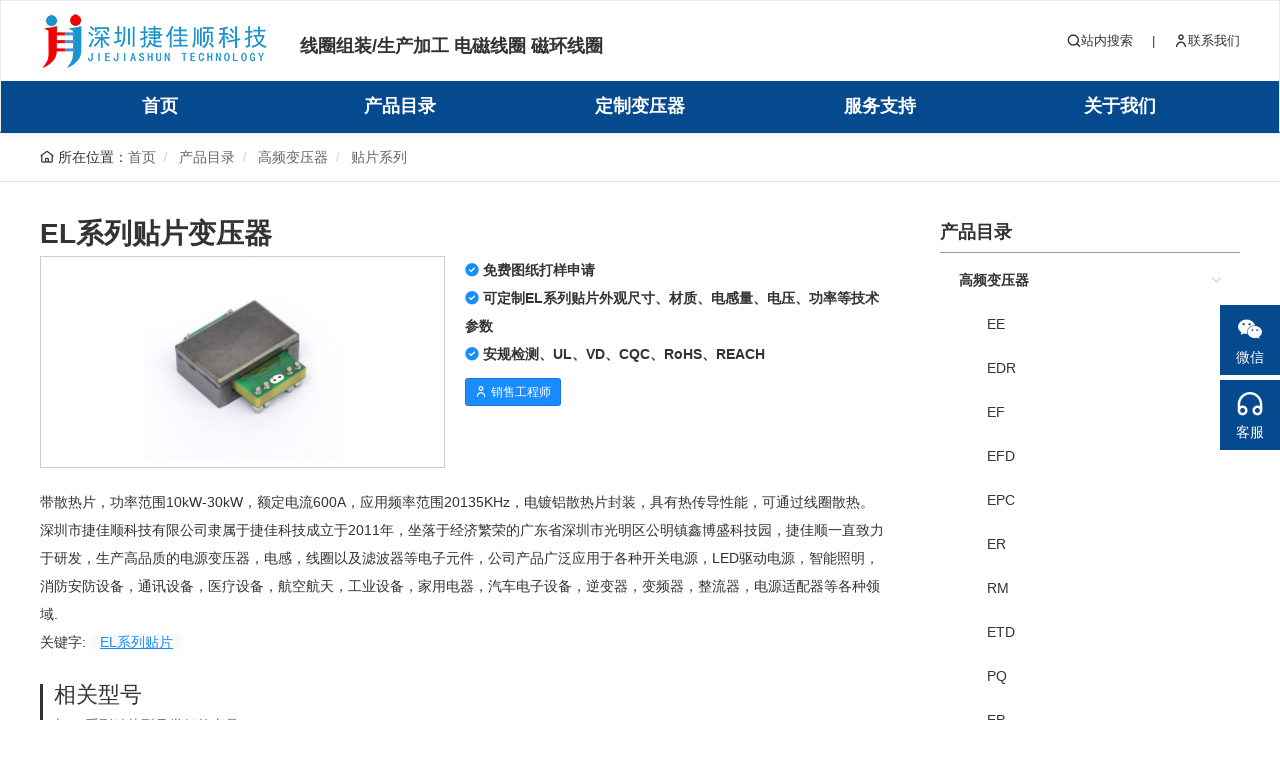

--- FILE ---
content_type: text/html; Charset=utf-8
request_url: http://xq.jiejiashun.com/114/fda15519be55998663f85901a9a85ac3.shtml
body_size: 5977
content:
<!DOCTYPE html>
<html>
<head>
  <meta charset="utf-8">
  <meta name="viewport" content="width=device-width, initial-scale=1, maximum-scale=1">
  <title>EL系列贴片变压器-深圳线圈生产厂家【捷佳顺】</title>
  <meta name="keywords" content="EL系列贴片">
  <meta name="description" content="">
  <link rel="stylesheet" href="/EL.VIEWS/CDN/axui/css/ax.css?v=1677141896"> 
  <link rel="stylesheet" href="/EL.VIEWS/web/default/css/css.css?v=1677141896">
</head>
<body class="layui-bg-gray">
   
<div class="pagehead  ax-shadow ax-border">
      <div class="w"> 
                   <div class="logo"> 
                       <div><a href="/" title="深圳线圈生产厂家【捷佳顺】"><img src="/file/images/2023/02/ba5f44502d63cbb1f9317a55d3410f96.png"></a></div> 
                   </div> 
                   
                   <div class="st"> 
                     线圈组装/生产加工 电磁线圈 磁环线圈 
                   </div> 
                   <div class="h"> 
                          <div class="th"> 
                                 <span><a href=""><i class="ax-iconfont ax-icon-search"></i>站内搜索</a></span>  |     <span style="padding-right:0px;"><a href="#" axDialog='title:"联系我们",titleBreak:true,content:"#appkf"'><i class="ax-iconfont ax-icon-person"></i>联系我们 </a></span>   
                          </div>  
                   </div>
      </div>
       
      <div class="nav" >
          <ul>
    <li class="layui-nav-item"><a href="/">首页</a></li><li class="layui-nav-item  ">
    <a href="/ChanPinZhongXin.shtml" title="产品目录">产品目录</a>
</li><li class="layui-nav-item  ">
    <a href="/DingZhi.shtml" title="定制变压器">定制变压器</a>
</li><li class="layui-nav-item  ">
    <a href="/FuWuZhiChi.shtml" title="服务支持">服务支持</a>
</li><li class="layui-nav-item  ">
    <a href="/GuanYuWoMen.shtml" title="关于我们">关于我们</a>
</li></ul>
 
     </div> 
</div>
 
 
  
     
 
    
     <div class="breadcrumb">
        <div class="pagewarp"> 
             

<div class="ax-breadcrumb"> <span class="ax-iconfont ax-icon-home"></span> 所在位置：<a href="/">首页</a><i class="ax-gutter">/</i>   <a href="/ChanPinZhongXin.shtml" title="">产品目录</a><i class="ax-gutter">/</i>   <a href="/GaoPinBianYaQi.shtml" title="高频变压器系列产品">高频变压器</a><i class="ax-gutter">/</i>   <a href="/TiePianBianYaQi.shtml" title="贴片变压器">贴片系列</a></div>  
        </div>
     </div>
     
      <div class="pagewarp" style="padding-top:30px;">    
   
         
   
          <div class="ax-flex-row ax-split">  
                <div class="ax-col ax-col-18">  
                    <div style="min-height:500px; padding-right:50px;">
                                 <div><h1>EL系列贴片变压器</h1></div> 
                             
                             
                                 <div class="ax-row">  
                                         <div class="ax-col ax-col-12">
                                              <div style="border:rgba(204,204,204,1) solid 1px; margin-right:20px;">  <div style="text-align:center;padding:5px;"><img src="/file/images/2023/02/thumbnail_20652664dcda274b31d67f92d711204d.jpg" alt="EL系列贴片变压器" style="max-width:100%; height:200px; margin:auto;"></div> </div>
                                         </div>  
                                         <div class="ax-col ax-col-12">
                                             <div>
                                                      <div>
                                                          <span class="ax-iconfont ax-icon-check-o-f  ax-color-primary"></span>   <b>免费图纸打样申请</b>
                                                      </div>
                                                      <div>
                                                            <span class="ax-iconfont ax-icon-check-o-f  ax-color-primary"></span> <b>可定制EL系列贴片外观尺寸、材质、电感量、电压、功率等技术参数</b>
                                                       
                                                      </div>
                                                       <div>
                                                            <span class="ax-iconfont ax-icon-check-o-f  ax-color-primary"></span>  <b>安规检测、UL、VD、CQC、RoHS、REACH</b>   
                                                      </div> 
                                                      
                                                      <div style="padding-top:10px;">
                                                              <a href="###" class="ax-btn ax-sm ax-primary" axDialog='title:"联系我们",titleBreak:true,content:"#appkf"'><span class="ax-iconfont ax-icon-person  "></span> 销售工程师</a>
                                                      </div>
                                                    
                                             </div>
                                         </div>  
                               </div>
                             
                      
                                    
                               <div class="ax-article" style="padding:0px;padding-top:20px;"> 
                                         
                                          
                                            
                                        
                                       
                                          
                                                              
                                       <div><div>带散热片，功率范围10kW-30kW，额定电流600A，应用频率范围20135KHz，电镀铝散热片封装，具有热传导性能，可通过线圈散热。</div></div><div><div>深圳市捷佳顺科技有限公司隶属于捷佳科技成立于2011年，坐落于经济繁荣的广东省深圳市光明区公明镇鑫博盛科技园，捷佳顺一直致力于研发，生产高品质的电源变压器，电感，线圈以及滤波器等电子元件，公司产品广泛应用于各种开关电源，LED驱动电源，智能照明，消防安防设备，通讯设备，医疗设备，航空航天，工业设备，家用电器，汽车电子设备，逆变器，变频器，整流器，电源适配器等各种领域.</div></div> 
                                        
                                       
                                       <div>
                                          关键字:  <a href="/s/EL-nf5cu43jngl8vx.shtml" class="ax-tag ax-borderless ax-light" target="_blank" title="EL系列贴片">EL系列贴片</a>   
                                       </div>
                                        
                               </div> 
                               
                               <div> 
                                    <div class="ax-headline ax-align-left">
                                        <div class="ax-body"><span class="ax-title">相关型号</span></div>
                                        <div class="ax-des">与EL系列贴片型号类似的产品</div>
                                    </div>
                                    
                                    <div style="padding-bottom:30px;">
                                                                     <table class="ax-table" hover stripe display="border">
                                        <thead>
                                            <tr>
                                                <th width="60"></th>
                                                <th><strong>产品型号</strong></th>
                                                <th width="80"><strong>是否定制</strong></th>
                                                <th width="80"><strong>免费打样</strong></th> 
                                                <th width="80"><strong>安规认证</strong></th> 
                                                <th width="140"> </th> 
                                            </tr>
                                        </thead>
                                        <tbody>                                                <tr>
                                                <td><a href="/114/7a707abbf6e6378ae44fc0cd67b33962.shtml"  title="EQ贴片变压器"><img alt="" src="/file/images/2023/02/thumbnail_eab93d2e1c85a2ce222d1da00188d942.jpg" height="30"></a></td>
                                                <td><a href="/114/7a707abbf6e6378ae44fc0cd67b33962.shtml"  title="EQ贴片">EQ贴片</a></td>
                                                <td align="center"> <span class="ax-iconfont ax-icon-check-o-f  ax-color-primary" title="可定制"></span>  </td>
                                                <td align="center"> <span class="ax-iconfont ax-icon-check-o-f  ax-color-primary" title="可打样"></span> </td>
                                                <td align="center"> <span class="ax-iconfont ax-icon-check-o-f  ax-color-primary" title="可认证"></span> </td>
                                                <td align="center">    <span class="ax-btn-group"> <a href="/114/7a707abbf6e6378ae44fc0cd67b33962.shtml" class="ax-btn ax-sm" title="EQ贴片变压器">详细</a>   </span></td> 
                                            </tr>                                                 <tr>
                                                <td><a href="/114/fda15519be55998663f85901a9a85ac3.shtml"  title="EL系列贴片变压器"><img alt="" src="/file/images/2023/02/thumbnail_20652664dcda274b31d67f92d711204d.jpg" height="30"></a></td>
                                                <td><a href="/114/fda15519be55998663f85901a9a85ac3.shtml"  title="EL系列贴片">EL系列贴片</a></td>
                                                <td align="center"> <span class="ax-iconfont ax-icon-check-o-f  ax-color-primary" title="可定制"></span>  </td>
                                                <td align="center"> <span class="ax-iconfont ax-icon-check-o-f  ax-color-primary" title="可打样"></span> </td>
                                                <td align="center"> <span class="ax-iconfont ax-icon-check-o-f  ax-color-primary" title="可认证"></span> </td>
                                                <td align="center">    <span class="ax-btn-group"> <a href="/114/fda15519be55998663f85901a9a85ac3.shtml" class="ax-btn ax-sm" title="EL系列贴片变压器">详细</a>   </span></td> 
                                            </tr>                                                 <tr>
                                                <td><a href="/114/44776f3112dce2b813cdcac3533d008e.shtml"  title="平面变压器系列定制"><img alt="" src="/file/images/2023/02/thumbnail_70f14073d2de5c623ccf40933e2b10dd.jpg" height="30"></a></td>
                                                <td><a href="/114/44776f3112dce2b813cdcac3533d008e.shtml"  title="平面变压器">平面变压器</a></td>
                                                <td align="center"> <span class="ax-iconfont ax-icon-check-o-f  ax-color-primary" title="可定制"></span>  </td>
                                                <td align="center"> <span class="ax-iconfont ax-icon-check-o-f  ax-color-primary" title="可打样"></span> </td>
                                                <td align="center"> <span class="ax-iconfont ax-icon-check-o-f  ax-color-primary" title="可认证"></span> </td>
                                                <td align="center">    <span class="ax-btn-group"> <a href="/114/44776f3112dce2b813cdcac3533d008e.shtml" class="ax-btn ax-sm" title="平面变压器系列定制">详细</a>   </span></td> 
                                            </tr>                                                 <tr>
                                                <td><a href="/114/6c36befb123d38ab058342691921a7f9.shtml"  title="PQ系列贴片变压器"><img alt="" src="/file/images/2023/02/thumbnail_af7ce08229703647766413214fb9208e.jpg" height="30"></a></td>
                                                <td><a href="/114/6c36befb123d38ab058342691921a7f9.shtml"  title="PQ贴片">PQ贴片</a></td>
                                                <td align="center"> <span class="ax-iconfont ax-icon-check-o-f  ax-color-primary" title="可定制"></span>  </td>
                                                <td align="center"> <span class="ax-iconfont ax-icon-check-o-f  ax-color-primary" title="可打样"></span> </td>
                                                <td align="center"> <span class="ax-iconfont ax-icon-check-o-f  ax-color-primary" title="可认证"></span> </td>
                                                <td align="center">    <span class="ax-btn-group"> <a href="/114/6c36befb123d38ab058342691921a7f9.shtml" class="ax-btn ax-sm" title="PQ系列贴片变压器">详细</a>   </span></td> 
                                            </tr>                            </tbody>
                                    </table>  
                                    </div> 
                               </div>  
                               
                                  
                                        
                                      
                                            
                                                          
                               
                       </div>
                </div>
                
                <div class="ax-col ax-col-6"> 
                    <div class="pth"><h3>产品目录</h3></div>
                    <div style="padding:5px;">
                     <ul class="ax-menu ax-style-dot ax-full"  axMenu="active:'#N_114'" >
                      
 <li>
      <a href="#" title="高频变压器" id="N_80"><span class="ax-name">高频变压器</span> <span class="ax-arrow ax-iconfont ax-icon-right"></span></a> 
      <ul>          <li><a href="/EE.shtml" title="EE"  id="N_81"><span class="ax-name">EE</span></a></li><li><a href="/EDR.shtml" title="EDR"  id="N_101"><span class="ax-name">EDR</span></a></li><li><a href="/EF.shtml" title="EF"  id="N_82"><span class="ax-name">EF</span></a></li><li><a href="/EFD.shtml" title="EFD"  id="N_83"><span class="ax-name">EFD</span></a></li><li><a href="/EPC.shtml" title="EPC"  id="N_84"><span class="ax-name">EPC</span></a></li><li><a href="/ER.shtml" title="ER"  id="N_85"><span class="ax-name">ER</span></a></li><li><a href="/RM.shtml" title="RM"  id="N_86"><span class="ax-name">RM</span></a></li><li><a href="/ETD.shtml" title="ETD"  id="N_87"><span class="ax-name">ETD</span></a></li><li><a href="/PQ.shtml" title="PQ"  id="N_88"><span class="ax-name">PQ</span></a></li><li><a href="/EP.shtml" title="EP"  id="N_90"><span class="ax-name">EP</span></a></li><li><a href="/ATQ.shtml" title="ATQ"  id="N_102"><span class="ax-name">ATQ</span></a></li><li><a href="/UY.shtml" title="UY"  id="N_103"><span class="ax-name">UY</span></a></li><li><a href="/EEL.shtml" title="EEL"  id="N_104"><span class="ax-name">EEL</span></a></li><li><a href="/EQ.shtml" title="EQ"  id="N_105"><span class="ax-name">EQ</span></a></li><li><a href="/POT.shtml" title="POT"  id="N_106"><span class="ax-name">POT</span></a></li><li><a href="/EM.shtml" title="EM"  id="N_107"><span class="ax-name">EM</span></a></li><li><a href="/UU.shtml" title="UU"  id="N_108"><span class="ax-name">UU</span></a></li><li><a href="/EI.shtml" title="EI"  id="N_89"><span class="ax-name">EI</span></a></li><li><a href="/TiePianBianYaQi.shtml" title="贴片系列"  id="N_114"><span class="ax-name">贴片系列</span></a></li> </ul> 
</li>  <li>
      <a href="#" title="滤波器" id="N_92"><span class="ax-name">滤波器</span> <span class="ax-arrow ax-iconfont ax-icon-right"></span></a> 
      
</li>  <li>
      <a href="#" title="磁环线圈" id="N_91"><span class="ax-name">磁环线圈</span> <span class="ax-arrow ax-iconfont ax-icon-right"></span></a> 
      
</li>  <li>
      <a href="#" title="电感器" id="N_75"><span class="ax-name">电感器</span> <span class="ax-arrow ax-iconfont ax-icon-right"></span></a> 
      <ul>          <li><a href="/TiePianDianGan.shtml" title="贴片电感"  id="N_79"><span class="ax-name">贴片电感</span></a></li><li><a href="/SeHuanDianGan.shtml" title="色环电感"  id="N_78"><span class="ax-name">色环电感</span></a></li><li><a href="/RaoXianDianGan.shtml" title="绕线电感"  id="N_77"><span class="ax-name">绕线电感</span></a></li><li><a href="/DianGanXianQuan.shtml" title="电感线圈"  id="N_76"><span class="ax-name">电感线圈</span></a></li> </ul> 
</li>  <li>
      <a href="#" title="新能源变压器" id="N_116"><span class="ax-name">新能源变压器</span> <span class="ax-arrow ax-iconfont ax-icon-right"></span></a> 
      
</li> 
                     </ul>
                    </div>
                </div> 
                
          </div> 
          
          
    </div>
  
   
    
<div class="sideR">
      <ul>
             <li><a href="###" class="" axDialog='title:"联系我们",titleBreak:true,content:"#appkf"'> <div><span class="ax-iconfont ax-icon-wechat-f"></span></div> 微信</a></li>
             <li><a href="###" class="" axDialog='title:"联系我们",titleBreak:true,content:"#appkf"'> <div><span class="ax-iconfont ax-icon-headphones"></span></div>  客服</a></li>
      </ul>
</div>
<div id="appkf" style="display:none;">
    <div style="padding:15px;"> 
                                 <div style=" padding-bottom:5px; font-size:18px;">
                                      <b>您可以通过以下方式联系我们</b>
                                 </div>
                                 <div class="tel">  
                                   <div class="n">联系电话： 0755-81782635      <span style="padding-left:20px;">传真</span> 0755-81782354</div> 
                                   <div class="n">电子邮箱： vip@jiejiashun.com</div>
                                   <div class="n">公司地址： 广东省深圳市光明鑫博盛科技园</div>
                                </div> 
                                
                                
                                 <div style="padding-top:20px; padding-bottom:10px;  font-size:18px;">
                                      <b>了解产品销售及技术咨询</b>
                                 </div> 
                              
                                 <div>移动电话：<span style="font-size:23px;">13410116785</span> </div> 
                                  <div>
                                         添加微信： <img src="/file/images/2023/02/c5fd0d3c01308362ea893d78b85f487c.jpg" height="150">
                                 </div>
    </div>
</div>
 
 <div class="footbox">
      <div class="pagewarp"> 
      
        
           <div class="ax-row"> 
                     <div class="ax-col-14"> 
                                 <div class="logo"><img alt="深圳线圈生产厂家【捷佳顺】" src="/file/images/2023/02/ba5f44502d63cbb1f9317a55d3410f96.png"></div>
                                 <div> 
                                        <div class="title">深圳线圈生产厂家【捷佳顺】</div> 
                                        <div class="subtitle">线圈组装/生产加工 电磁线圈 磁环线圈</div>  
                                 </div> 
                    </div>
                     <div class="ax-col-10">
                                 <div style="padding-top:30px;padding-bottom:10px; font-size:18px;">
                                      <b>联系方式</b>
                                 </div>
                                 <div class="tel">  
                                  <div class="n"><span class="ai ax-iconfont ax-icon-phone-call"></span> 0755-81782635      <span class="ai ax-iconfont ax-icon-printer" style="padding-left:20px;"></span> 0755-81782354</div>
                                  <div class="n"><span class="ai ax-iconfont ax-icon-telephone"></span> 13410116785</div>
                                </div> 
                               
                                <div><span class="ai ax-iconfont ax-icon-at"></span> vip@jiejiashun.com </div>
                                <div><span class="ai ax-iconfont ax-icon-pin"></span> 广东省深圳市光明鑫博盛科技园 </div>   
                             
                    </div>
           </div>       
      </div> 
 </div>
 
 
 
 <div class="foots">      <div class="pagewarp"> 
      <div style="padding-top:15px; padding-bottom:15px;">   
          <div class="ax-row">  
                <div class="ax-col ax-col-12">
                         ©2021 深圳线圈生产厂家【捷佳顺】版权所有   <a href="https://beian.miit.gov.cn/" target="_blank">粤ICP备12007844号</a>    版本V1677141896  <a href="?a=Cache">更新缓存</a>  
                </div>
                <div class="ax-col ax-col-12"  style="text-align:right;"> 
                              <a href="/?a=RSS" target="_blank">RSS</a>   |   <a href="/?a=SitemapXml" target="_blank">Sitemap XML</a>   |    <a href="/?a=Sitemap" target="_blank">Sitemap</a>   |   <a href="/?a=Special" target="_blank">Special</a>    
                </div>
          </div> 
     </div> </div>
</div>
 
<script src="/EL.VIEWS/CDN/jquery.js?v=1677141896"></script> 
<script src="/EL.VIEWS/CDN/axui/js/ax.min.js?v=1677141896"></script> 
<script>
 
</script>  
</body>
</html>


--- FILE ---
content_type: text/css
request_url: http://xq.jiejiashun.com/EL.VIEWS/CDN/axui/css/ax.css?v=1677141896
body_size: 154722
content:
@charset "utf-8";
/*
 *Last modified: 2023-02-08 12:05:40
 *Filename: ax.css
 *Description: Global CSS
 *Version: v2.0.8
 *Website:www.axui.cn or ax.hobly.cn
 *Contact:3217728223@qq.com
 *Author:Michael
 */
/*图标字体*/
@font-face {
  font-family: 'ax-iconfont';
  src: url('[data-uri]') format('woff2');
  font-weight: normal;
  font-style: normal;
}
.ax-iconfont {
  font-family: 'ax-iconfont';
  font-size: 1.4rem;
  position: relative;
}
.ax-iconfont:before {
  position: relative;
}
.ax-icon-pinterest:before {
  content: "\e794";
}
.ax-icon-qzone:before {
  content: "\e795";
}
.ax-icon-google:before {
  content: "\e816";
}
.ax-icon-tumblr:before {
  content: "\e796";
}
.ax-icon-qzone-f:before {
  content: "\e779";
}
.ax-icon-tumblr-f:before {
  content: "\e885";
}
.ax-icon-pinterest-f:before {
  content: "\e793";
}
.ax-icon-zhihu:before {
  content: "\e789";
}
.ax-icon-jd:before {
  content: "\e792";
}
.ax-icon-baidu:before {
  content: "\e600";
}
.ax-icon-amazon:before {
  content: "\e77a";
}
.ax-icon-douban:before {
  content: "\e77b";
}
.ax-icon-tmall:before {
  content: "\e77c";
}
.ax-icon-163music:before {
  content: "\e77d";
}
.ax-icon-css3:before {
  content: "\e77e";
}
.ax-icon-iqiyi:before {
  content: "\e77f";
}
.ax-icon-qqmusic:before {
  content: "\e780";
}
.ax-icon-stackoverflow:before {
  content: "\e781";
}
.ax-icon-gitee:before {
  content: "\e782";
}
.ax-icon-csdn:before {
  content: "\e783";
}
.ax-icon-github:before {
  content: "\e784";
}
.ax-icon-oschina:before {
  content: "\e785";
}
.ax-icon-nodejs:before {
  content: "\e786";
}
.ax-icon-bilibili:before {
  content: "\e787";
}
.ax-icon-xiaomi:before {
  content: "\e7cb";
}
.ax-icon-android:before {
  content: "\e788";
}
.ax-icon-html5:before {
  content: "\e902";
}
.ax-icon-ios:before {
  content: "\eb1b";
}
.ax-icon-codepen:before {
  content: "\ea0c";
}
.ax-icon-aliyun:before {
  content: "\e78a";
}
.ax-icon-taobao:before {
  content: "\e78b";
}
.ax-icon-microsoft:before {
  content: "\e78c";
}
.ax-icon-youku:before {
  content: "\e78d";
}
.ax-icon-ebay:before {
  content: "\e78e";
}
.ax-icon-google-f:before {
  content: "\ee4f";
}
.ax-icon-huawei:before {
  content: "\e78f";
}
.ax-icon-tiktok:before {
  content: "\e790";
}
.ax-icon-xunlei:before {
  content: "\e791";
}
.ax-icon-folder-open-f:before {
  content: "\e777";
}
.ax-icon-folder-open:before {
  content: "\e778";
}
.ax-icon-scan:before {
  content: "\e776";
}
.ax-icon-barcode:before {
  content: "\e775";
}
.ax-icon-qrcode:before {
  content: "\e774";
}
.ax-icon-star-half:before {
  content: "\e76a";
}
.ax-icon-warning-o-t:before {
  content: "\e7f0";
}
.ax-icon-bulb-t:before {
  content: "\e9b9";
}
.ax-icon-check-t:before {
  content: "\e773";
}
.ax-icon-arrow-left-t:before {
  content: "\f15d";
}
.ax-icon-arrow-right-t:before {
  content: "\f15e";
}
.ax-icon-close-t:before {
  content: "\f162";
}
.ax-icon-minus-t:before {
  content: "\e766";
}
.ax-icon-plus-t:before {
  content: "\e767";
}
.ax-icon-arrow-up-t:before {
  content: "\e768";
}
.ax-icon-arrow-down-t:before {
  content: "\e769";
}
.ax-icon-right-t:before {
  content: "\e76b";
}
.ax-icon-close-o-t:before {
  content: "\e76c";
}
.ax-icon-check-o-t:before {
  content: "\e76d";
}
.ax-icon-info-o-t:before {
  content: "\e76e";
}
.ax-icon-question-o-t:before {
  content: "\e76f";
}
.ax-icon-clock-t:before {
  content: "\e770";
}
.ax-icon-up-t:before {
  content: "\e771";
}
.ax-icon-down-t:before {
  content: "\e772";
}
.ax-icon-left-t:before {
  content: "\f161";
}
.ax-icon-pause:before {
  content: "\e7af";
}
.ax-icon-play:before {
  content: "\e7c3";
}
.ax-icon-addpic:before {
  content: "\e764";
}
.ax-icon-cloud-upload-f:before {
  content: "\e762";
}
.ax-icon-cloud-download-f:before {
  content: "\e763";
}
.ax-icon-swap:before {
  content: "\e761";
}
.ax-icon-sort-az-up:before {
  content: "\f048";
}
.ax-icon-arrowflag:before {
  content: "\e75e";
}
.ax-icon-fingerprint:before {
  content: "\e75f";
}
.ax-icon-select:before {
  content: "\e760";
}
.ax-icon-list-ol:before {
  content: "\f03c";
}
.ax-icon-sort:before {
  content: "\f0c5";
}
.ax-icon-sort-az-down:before {
  content: "\f0c6";
}
.ax-icon-sort-amount-down:before {
  content: "\f0c7";
}
.ax-icon-sort-amount-up:before {
  content: "\f0c8";
}
.ax-icon-sort-num-down:before {
  content: "\f0ca";
}
.ax-icon-sort-num-up:before {
  content: "\f0cb";
}
.ax-icon-street:before {
  content: "\f0e1";
}
.ax-icon-repair:before {
  content: "\f15c";
}
.ax-icon-quote-right-f:before {
  content: "\e970";
}
.ax-icon-quote-left-f:before {
  content: "\e75d";
}
.ax-icon-quote-right:before {
  content: "\e7f5";
}
.ax-icon-quote-left:before {
  content: "\e7f6";
}
.ax-icon-gift:before {
  content: "\e75b";
}
.ax-icon-gift-f:before {
  content: "\e75c";
}
.ax-icon-power:before {
  content: "\e75a";
}
.ax-icon-at:before {
  content: "\e758";
}
.ax-icon-hash:before {
  content: "\e759";
}
.ax-icon-award:before {
  content: "\e756";
}
.ax-icon-award-f:before {
  content: "\e757";
}
.ax-icon-loader:before {
  content: "\e755";
}
.ax-icon-sync:before {
  content: "\e753";
}
.ax-icon-refresh:before {
  content: "\e754";
}
.ax-icon-umbrella:before {
  content: "\e751";
}
.ax-icon-umbrella-f:before {
  content: "\e752";
}
.ax-icon-slash-h-f:before {
  content: "\e74f";
}
.ax-icon-slash-f:before {
  content: "\e750";
}
.ax-icon-slash-h:before {
  content: "\e96f";
}
.ax-icon-slash:before {
  content: "\e74b";
}
.ax-icon-badge-new:before {
  content: "\e74c";
}
.ax-icon-badge-vip:before {
  content: "\e74d";
}
.ax-icon-badge-hot:before {
  content: "\e74e";
}
.ax-icon-redo:before {
  content: "\e749";
}
.ax-icon-redo-f:before {
  content: "\e74a";
}
.ax-icon-female:before {
  content: "\e747";
}
.ax-icon-male:before {
  content: "\e748";
}
.ax-icon-calendar-f:before {
  content: "\e745";
}
.ax-icon-calendar:before {
  content: "\e746";
}
.ax-icon-apply:before {
  content: "\e743";
}
.ax-icon-apply-f:before {
  content: "\e744";
}
.ax-icon-bigger:before {
  content: "\e741";
}
.ax-icon-smaller:before {
  content: "\e742";
}
.ax-icon-widgets-f:before {
  content: "\e73f";
}
.ax-icon-widgets:before {
  content: "\e740";
}
.ax-icon-align-center:before {
  content: "\e737";
}
.ax-icon-align-right:before {
  content: "\e73c";
}
.ax-icon-align-justify:before {
  content: "\e73d";
}
.ax-icon-align-left:before {
  content: "\e73e";
}
.ax-icon-grid:before {
  content: "\e73a";
}
.ax-icon-grid-f:before {
  content: "\e73b";
}
.ax-icon-divide:before {
  content: "\e736";
}
.ax-icon-percent:before {
  content: "\e735";
}
.ax-icon-pull-up:before {
  content: "\e96e";
}
.ax-icon-pull-down:before {
  content: "\e79f";
}
.ax-icon-org:before {
  content: "\e738";
}
.ax-icon-org-f:before {
  content: "\e739";
}
.ax-icon-dot-left:before {
  content: "\e733";
}
.ax-icon-dot-right:before {
  content: "\e734";
}
.ax-icon-me-f:before {
  content: "\e731";
}
.ax-icon-me:before {
  content: "\e732";
}
.ax-icon-home:before {
  content: "\e72f";
}
.ax-icon-home-f:before {
  content: "\e730";
}
.ax-icon-tobottom:before {
  content: "\e72d";
}
.ax-icon-totop:before {
  content: "\e72e";
}
.ax-icon-printer:before {
  content: "\e72b";
}
.ax-icon-printer-f:before {
  content: "\e72c";
}
.ax-icon-zoomin-f:before {
  content: "\e729";
}
.ax-icon-zoomout-f:before {
  content: "\e72a";
}
.ax-icon-good-f:before {
  content: "\e725";
}
.ax-icon-bad-f:before {
  content: "\e726";
}
.ax-icon-good:before {
  content: "\e727";
}
.ax-icon-bad:before {
  content: "\e728";
}
.ax-icon-corner-up-left:before {
  content: "\e721";
}
.ax-icon-corner-left-down:before {
  content: "\e722";
}
.ax-icon-corner-up-right:before {
  content: "\e723";
}
.ax-icon-corner-right-up:before {
  content: "\e724";
}
.ax-icon-seal-refuse-f:before {
  content: "\e720";
}
.ax-icon-seal:before {
  content: "\e71f";
}
.ax-icon-seal-f:before {
  content: "\e71d";
}
.ax-icon-seal-ok-f:before {
  content: "\e71e";
}
.ax-icon-pad:before {
  content: "\e71b";
}
.ax-icon-pad-f:before {
  content: "\e71c";
}
.ax-icon-pc:before {
  content: "\e719";
}
.ax-icon-pc-f:before {
  content: "\e71a";
}
.ax-icon-qq:before {
  content: "\e716";
}
.ax-icon-weibo:before {
  content: "\e717";
}
.ax-icon-wechat:before {
  content: "\e718";
}
.ax-icon-trending-down:before {
  content: "\e712";
}
.ax-icon-telephone:before {
  content: "\e713";
}
.ax-icon-trending-up:before {
  content: "\e714";
}
.ax-icon-telephone-f:before {
  content: "\e715";
}
.ax-icon-qq-f:before {
  content: "\e70e";
}
.ax-icon-weibo-f:before {
  content: "\e70f";
}
.ax-icon-renren-f:before {
  content: "\e710";
}
.ax-icon-wechat-f:before {
  content: "\e711";
}
.ax-icon-facebook:before {
  content: "\e70a";
}
.ax-icon-twitter:before {
  content: "\e70b";
}
.ax-icon-facebook-f:before {
  content: "\e70c";
}
.ax-icon-twitter-f:before {
  content: "\e70d";
}
.ax-icon-pause-o:before {
  content: "\e6fe";
}
.ax-icon-play-o:before {
  content: "\e6ff";
}
.ax-icon-pause-o-f:before {
  content: "\e700";
}
.ax-icon-play-o-f:before {
  content: "\e701";
}
.ax-icon-flash-off:before {
  content: "\e6fa";
}
.ax-icon-flash:before {
  content: "\e6fb";
}
.ax-icon-flash-off-f:before {
  content: "\e6fc";
}
.ax-icon-flash-f:before {
  content: "\e6fd";
}
.ax-icon-moon:before {
  content: "\e6f8";
}
.ax-icon-moon-f:before {
  content: "\e6f9";
}
.ax-icon-logout:before {
  content: "\e6f6";
}
.ax-icon-login:before {
  content: "\e6f7";
}
.ax-icon-cube:before {
  content: "\e6f4";
}
.ax-icon-cube-f:before {
  content: "\e6f5";
}
.ax-icon-tv:before {
  content: "\e6f2";
}
.ax-icon-tv-f:before {
  content: "\e6f3";
}
.ax-icon-wifi:before {
  content: "\e6f0";
}
.ax-icon-wifi-off:before {
  content: "\e6f1";
}
.ax-icon-star:before {
  content: "\e6ee";
}
.ax-icon-star-f:before {
  content: "\e6ef";
}
.ax-icon-film:before {
  content: "\e6ea";
}
.ax-icon-filter:before {
  content: "\e6eb";
}
.ax-icon-film-f:before {
  content: "\e6ec";
}
.ax-icon-filter-f:before {
  content: "\e6ed";
}
.ax-icon-paperplane:before {
  content: "\e6e9";
}
.ax-icon-paperplane-f:before {
  content: "\e7a2";
}
.ax-icon-tags:before {
  content: "\e6e7";
}
.ax-icon-tags-f:before {
  content: "\e6e8";
}
.ax-icon-nav-v:before {
  content: "\e6e3";
}
.ax-icon-nav:before {
  content: "\e6e4";
}
.ax-icon-nav-f:before {
  content: "\e6e5";
}
.ax-icon-nav-v-f:before {
  content: "\e6e6";
}
.ax-icon-mic-off:before {
  content: "\e6df";
}
.ax-icon-mic:before {
  content: "\e6e0";
}
.ax-icon-mic-off-f:before {
  content: "\e6e1";
}
.ax-icon-mic-f:before {
  content: "\e6e2";
}
.ax-icon-message-s:before {
  content: "\e6db";
}
.ax-icon-message-o:before {
  content: "\e6dc";
}
.ax-icon-message-s-f:before {
  content: "\e6dd";
}
.ax-icon-message-o-f:before {
  content: "\e6de";
}
.ax-icon-sun:before {
  content: "\e6d9";
}
.ax-icon-sun-f:before {
  content: "\e6da";
}
.ax-icon-map:before {
  content: "\e6d5";
}
.ax-icon-pin:before {
  content: "\e6d6";
}
.ax-icon-map-f:before {
  content: "\e6d7";
}
.ax-icon-pin-f:before {
  content: "\e6d8";
}
.ax-icon-headphones:before {
  content: "\e6d3";
}
.ax-icon-headphones-f:before {
  content: "\e6d4";
}
.ax-icon-empty:before {
  content: "\e6d2";
}
.ax-icon-box:before {
  content: "\e6d0";
}
.ax-icon-box-f:before {
  content: "\e6d1";
}
.ax-icon-image:before {
  content: "\e6cd";
}
.ax-icon-image-f:before {
  content: "\e6ce";
}
.ax-icon-image-alt-f:before {
  content: "\e6cf";
}
.ax-icon-clock:before {
  content: "\e6cb";
}
.ax-icon-clock-f:before {
  content: "\e6cc";
}
.ax-icon-camera:before {
  content: "\e6c9";
}
.ax-icon-camera-f:before {
  content: "\e6ca";
}
.ax-icon-phone-off:before {
  content: "\e6c3";
}
.ax-icon-phone-call:before {
  content: "\e6c4";
}
.ax-icon-phone-f:before {
  content: "\e6c5";
}
.ax-icon-phone-call-f:before {
  content: "\e6c6";
}
.ax-icon-phone-off-f:before {
  content: "\e6c7";
}
.ax-icon-phone-missed-f:before {
  content: "\e6c8";
}
.ax-icon-phone-missed:before {
  content: "\e6c1";
}
.ax-icon-phone:before {
  content: "\e6c2";
}
.ax-icon-people-f:before {
  content: "\e6c0";
}
.ax-icon-person-delete:before {
  content: "\e6b4";
}
.ax-icon-people:before {
  content: "\e6b5";
}
.ax-icon-person:before {
  content: "\e6b6";
}
.ax-icon-person-add:before {
  content: "\e6b7";
}
.ax-icon-person-remove:before {
  content: "\e6b8";
}
.ax-icon-person-done:before {
  content: "\e6b9";
}
.ax-icon-person-add-f:before {
  content: "\e6ba";
}
.ax-icon-person-f:before {
  content: "\e6bb";
}
.ax-icon-person-remove-f:before {
  content: "\e6bc";
}
.ax-icon-person-delete-f:before {
  content: "\e6bd";
}
.ax-icon-pie-alt-f:before {
  content: "\e6be";
}
.ax-icon-person-done-f:before {
  content: "\e6bf";
}
.ax-icon-radio:before {
  content: "\e6b2";
}
.ax-icon-radio-f:before {
  content: "\e6b3";
}
.ax-icon-shield:before {
  content: "\e6ae";
}
.ax-icon-shield-off:before {
  content: "\e6af";
}
.ax-icon-shield-off-f:before {
  content: "\e6b0";
}
.ax-icon-shield-f:before {
  content: "\e6b1";
}
.ax-icon-settings-alt:before {
  content: "\e6aa";
}
.ax-icon-settings:before {
  content: "\e6ab";
}
.ax-icon-settings-f:before {
  content: "\e6ac";
}
.ax-icon-settings-alt-f:before {
  content: "\e6ad";
}
.ax-icon-bag:before {
  content: "\e6a6";
}
.ax-icon-cart:before {
  content: "\e6a7";
}
.ax-icon-bag-f:before {
  content: "\e6a8";
}
.ax-icon-cart-f:before {
  content: "\e6a9";
}
.ax-icon-toggle-left:before {
  content: "\e6a2";
}
.ax-icon-toggle-right:before {
  content: "\e6a3";
}
.ax-icon-toggle-left-f:before {
  content: "\e6a4";
}
.ax-icon-toggle-right-f:before {
  content: "\e6a5";
}
.ax-icon-lock:before {
  content: "\e69e";
}
.ax-icon-unlock:before {
  content: "\e69f";
}
.ax-icon-lock-f:before {
  content: "\e6a0";
}
.ax-icon-unlock-f:before {
  content: "\e6a1";
}
.ax-icon-email:before {
  content: "\e696";
}
.ax-icon-music:before {
  content: "\e697";
}
.ax-icon-video-off:before {
  content: "\e698";
}
.ax-icon-video:before {
  content: "\e699";
}
.ax-icon-email-f:before {
  content: "\e69a";
}
.ax-icon-music-f:before {
  content: "\e69b";
}
.ax-icon-video-off-f:before {
  content: "\e69c";
}
.ax-icon-video-f:before {
  content: "\e69d";
}
.ax-icon-link-open:before {
  content: "\e693";
}
.ax-icon-undo:before {
  content: "\e694";
}
.ax-icon-undo-f:before {
  content: "\e695";
}
.ax-icon-share:before {
  content: "\e691";
}
.ax-icon-share-f:before {
  content: "\e692";
}
.ax-icon-trash-t:before {
  content: "\e79a";
}
.ax-icon-trash:before {
  content: "\e68d";
}
.ax-icon-trash-alt:before {
  content: "\e68e";
}
.ax-icon-trash-f:before {
  content: "\e68f";
}
.ax-icon-trash-alt-f:before {
  content: "\e690";
}
.ax-icon-eye-off-f:before {
  content: "\e68c";
}
.ax-icon-eye-off-alt:before {
  content: "\e688";
}
.ax-icon-eye-off:before {
  content: "\e689";
}
.ax-icon-eye:before {
  content: "\e68a";
}
.ax-icon-eye-f:before {
  content: "\e68b";
}
.ax-icon-heart:before {
  content: "\e686";
}
.ax-icon-heart-f:before {
  content: "\e687";
}
.ax-icon-editing:before {
  content: "\e682";
}
.ax-icon-edit:before {
  content: "\e683";
}
.ax-icon-editing-f:before {
  content: "\e684";
}
.ax-icon-edit-f:before {
  content: "\e685";
}
.ax-icon-global-f:before {
  content: "\e681";
}
.ax-icon-global:before {
  content: "\e67e";
}
.ax-icon-earth:before {
  content: "\e67f";
}
.ax-icon-earth-f:before {
  content: "\e680";
}
.ax-icon-bulb:before {
  content: "\e67c";
}
.ax-icon-bulb-f:before {
  content: "\e67d";
}
.ax-icon-theme:before {
  content: "\e67a";
}
.ax-icon-theme-f:before {
  content: "\e67b";
}
.ax-icon-compass:before {
  content: "\e678";
}
.ax-icon-compass-f:before {
  content: "\e679";
}
.ax-icon-bell:before {
  content: "\e674";
}
.ax-icon-bell-off:before {
  content: "\e675";
}
.ax-icon-bell-off-f:before {
  content: "\e676";
}
.ax-icon-bell-f:before {
  content: "\e677";
}
.ax-icon-list:before {
  content: "\e66f";
}
.ax-icon-more:before {
  content: "\e670";
}
.ax-icon-menu:before {
  content: "\e671";
}
.ax-icon-more-v:before {
  content: "\e672";
}
.ax-icon-menu-fold:before {
  content: "\e673";
}
.ax-icon-menu-unfold:before {
  content: "\e96d";
}
.ax-icon-bar:before {
  content: "\e66c";
}
.ax-icon-pie:before {
  content: "\e66d";
}
.ax-icon-pie-f:before {
  content: "\e66e";
}
.ax-icon-options:before {
  content: "\e668";
}
.ax-icon-options-v:before {
  content: "\e669";
}
.ax-icon-options-f:before {
  content: "\e66a";
}
.ax-icon-options-v-f:before {
  content: "\e66b";
}
.ax-icon-attach:before {
  content: "\e664";
}
.ax-icon-attach-v:before {
  content: "\e665";
}
.ax-icon-link:before {
  content: "\e666";
}
.ax-icon-link-h:before {
  content: "\e667";
}
.ax-icon-volume-down:before {
  content: "\e65c";
}
.ax-icon-volume-up:before {
  content: "\e65d";
}
.ax-icon-volume-off:before {
  content: "\e65e";
}
.ax-icon-volume-mute:before {
  content: "\e65f";
}
.ax-icon-volume-off-f:before {
  content: "\e660";
}
.ax-icon-volume-up-f:before {
  content: "\e661";
}
.ax-icon-volume-down-f:before {
  content: "\e662";
}
.ax-icon-volume-mute-f:before {
  content: "\e663";
}
.ax-icon-copy:before {
  content: "\e65a";
}
.ax-icon-copy-f:before {
  content: "\e65b";
}
.ax-icon-file-remove:before {
  content: "\e645";
}
.ax-icon-file-add:before {
  content: "\e646";
}
.ax-icon-file:before {
  content: "\e647";
}
.ax-icon-file-text:before {
  content: "\e648";
}
.ax-icon-folder-add:before {
  content: "\e64d";
}
.ax-icon-folder:before {
  content: "\e64f";
}
.ax-icon-folder-remove:before {
  content: "\e652";
}
.ax-icon-file-text-f:before {
  content: "\e653";
}
.ax-icon-file-add-f:before {
  content: "\e654";
}
.ax-icon-file-remove-f:before {
  content: "\e655";
}
.ax-icon-file-f:before {
  content: "\e656";
}
.ax-icon-folder-add-f:before {
  content: "\e657";
}
.ax-icon-folder-remove-f:before {
  content: "\e658";
}
.ax-icon-folder-f:before {
  content: "\e659";
}
.ax-icon-zoomin:before {
  content: "\e642";
}
.ax-icon-zoomout:before {
  content: "\e643";
}
.ax-icon-search:before {
  content: "\e644";
}
.ax-icon-cloud-download:before {
  content: "\e63e";
}
.ax-icon-cloud-upload:before {
  content: "\e63f";
}
.ax-icon-download-t:before {
  content: "\e799";
}
.ax-icon-download:before {
  content: "\e640";
}
.ax-icon-upload-t:before {
  content: "\e798";
}
.ax-icon-upload:before {
  content: "\e641";
}
.ax-icon-warning-o:before {
  content: "\e709";
}
.ax-icon-info-o:before {
  content: "\e636";
}
.ax-icon-question-o:before {
  content: "\e63b";
}
.ax-icon-question:before {
  content: "\e63c";
}
.ax-icon-warning-o-f:before {
  content: "\e63d";
}
.ax-icon-info-o-f:before {
  content: "\e64b";
}
.ax-icon-question-o-f:before {
  content: "\e650";
}
.ax-icon-minus-s:before {
  content: "\e62b";
}
.ax-icon-minus-o:before {
  content: "\e635";
}
.ax-icon-minus-o-f:before {
  content: "\e649";
}
.ax-icon-minus-s-f:before {
  content: "\e64a";
}
.ax-icon-minus:before {
  content: "\e64c";
}
.ax-icon-code-download:before {
  content: "\e62a";
}
.ax-icon-plus:before {
  content: "\e627";
}
.ax-icon-plus-s:before {
  content: "\e628";
}
.ax-icon-plus-o:before {
  content: "\e629";
}
.ax-icon-plus-s-f:before {
  content: "\e64e";
}
.ax-icon-plus-o-f:before {
  content: "\e651";
}
.ax-icon-backspace:before {
  content: "\e626";
}
.ax-icon-backspace-f:before {
  content: "\e634";
}
.ax-icon-import:before {
  content: "\e8d2";
}
.ax-icon-export:before {
  content: "\e765";
}
.ax-icon-corner-down-left:before {
  content: "\e622";
}
.ax-icon-corner-left-up:before {
  content: "\e623";
}
.ax-icon-corner-right-down:before {
  content: "\e624";
}
.ax-icon-corner-down-right:before {
  content: "\e625";
}
.ax-icon-left-up:before {
  content: "\e61d";
}
.ax-icon-left-down:before {
  content: "\e61e";
}
.ax-icon-right-up:before {
  content: "\e61f";
}
.ax-icon-right-down:before {
  content: "\e620";
}
.ax-icon-expand:before {
  content: "\e621";
}
.ax-icon-collapse:before {
  content: "\e639";
}
.ax-icon-check-o-gap:before {
  content: "\e61a";
}
.ax-icon-check-s-gap:before {
  content: "\e61b";
}
.ax-icon-check-all:before {
  content: "\e797";
}
.ax-icon-close-s:before {
  content: "\e708";
}
.ax-icon-close-o:before {
  content: "\e618";
}
.ax-icon-close-o-f:before {
  content: "\e637";
}
.ax-icon-close-s-f:before {
  content: "\e638";
}
.ax-icon-close:before {
  content: "\e63a";
}
.ax-icon-circle:before {
  content: "\e61c";
}
.ax-icon-check-o-f:before {
  content: "\e707";
}
.ax-icon-check-o:before {
  content: "\e706";
}
.ax-icon-square:before {
  content: "\e705";
}
.ax-icon-check-s-f:before {
  content: "\e704";
}
.ax-icon-check:before {
  content: "\e616";
}
.ax-icon-check-s:before {
  content: "\e617";
}
.ax-icon-down-double:before {
  content: "\e612";
}
.ax-icon-left-double:before {
  content: "\e613";
}
.ax-icon-right-double:before {
  content: "\e614";
}
.ax-icon-up-double:before {
  content: "\e615";
}
.ax-icon-code-o:before {
  content: "\e702";
}
.ax-icon-code-o-f:before {
  content: "\e703";
}
.ax-icon-code:before {
  content: "\e611";
}
.ax-icon-right-o-f:before {
  content: "\e619";
}
.ax-icon-down-o-f:before {
  content: "\e96a";
}
.ax-icon-left-o-f:before {
  content: "\e96b";
}
.ax-icon-up-o-f:before {
  content: "\e96c";
}
.ax-icon-left-o:before {
  content: "\e8f6";
}
.ax-icon-up-o:before {
  content: "\e967";
}
.ax-icon-down-o:before {
  content: "\e968";
}
.ax-icon-right-o:before {
  content: "\e969";
}
.ax-icon-down:before {
  content: "\e60d";
}
.ax-icon-left:before {
  content: "\e60e";
}
.ax-icon-right:before {
  content: "\e60f";
}
.ax-icon-up:before {
  content: "\e610";
}
.ax-icon-arrow-left:before {
  content: "\e609";
}
.ax-icon-arrow-right:before {
  content: "\e60a";
}
.ax-icon-arrow-down:before {
  content: "\e60b";
}
.ax-icon-arrow-up:before {
  content: "\e60c";
}
.ax-icon-triangle-down:before {
  content: "\e605";
}
.ax-icon-triangle-up:before {
  content: "\e606";
}
.ax-icon-triangle-right:before {
  content: "\e607";
}
.ax-icon-triangle-left:before {
  content: "\e608";
}
.ax-icon-triangle-down-f:before {
  content: "\e630";
}
.ax-icon-triangle-left-f:before {
  content: "\e631";
}
.ax-icon-triangle-up-f:before {
  content: "\e632";
}
.ax-icon-triangle-right-f:before {
  content: "\e633";
}
.ax-icon-arrow-down-o:before {
  content: "\e601";
}
.ax-icon-arrow-left-o:before {
  content: "\e602";
}
.ax-icon-arrow-up-o:before {
  content: "\e603";
}
.ax-icon-arrow-right-o:before {
  content: "\e604";
}
.ax-icon-arrow-down-o-f:before {
  content: "\e62c";
}
.ax-icon-arrow-left-o-f:before {
  content: "\e62d";
}
.ax-icon-arrow-right-o-f:before {
  content: "\e62e";
}
.ax-icon-arrow-up-o-f:before {
  content: "\e62f";
}
/*reset*/
:root {
  --load-svg: url("[data-uri]");
  --load-svg-w: url("[data-uri]");
  --load-gif: url("[data-uri]");
  --color-primary: #198cff;
  --color-primary-like: #6619ff;
  --color-secondary: #475b66;
  --color-secondary-like: #63a0be;
  --color-danger: #dc3545;
  --color-danger-like: #ffc000;
  --color-success: #41a358;
  --color-success-like: #b2d956;
  --color-warning: #ffc107;
  --color-warning-like: #ffde7a;
  --color-info: #14ccc9;
  --color-info-like: #2c7be6;
  --color-ad: #ff8400;
  --color-ad-like: #ffdd23;
}
html {
  font-size: 10px;
  width: 100%;
  padding: 0;
  margin: 0;
  background-color: #fff;
}
body {
  text-align: left;
  font-size: 1.4rem;
  color: #333333;
  line-height: 2.8rem;
  font-family: "微软雅黑", "microsoft yahei", "Arial", "Helvetica Neue", "sans-serif", "宋体", "simsun";
  width: 100%;
  min-height: 100%;
  padding: 0;
  margin: 0;
  background-color: #fff;
}
:focus {
  outline: 0;
}
::-ms-clear,
::-ms-reveal {
  display: none;
}
* {
  margin: 0;
  padding: 0;
  -webkit-tap-highlight-color: transparent;
  flex-shrink: 0;
}
fieldset {
  border: 1px dotted #ccc;
  border-radius: 0.3rem;
}
sup,
sub {
  font-size: 0.6rem;
}
pre {
  color: #666666;
  font-size: 1.2rem;
  font-family: "Consolas", "Bitstream Vera Sans Mono", "Courier New", Courier, monospace;
  line-height: 1.8rem;
  white-space: pre-wrap;
  word-wrap: break-word;
}
button[type='button'],
input[type='button'],
input[type='submit'],
input[type='text'],
input[type='search'],
input[type='reset'] {
  -webkit-appearance: none;
}
input[type='text'],
input[type='search'] {
  font-size: 1.4rem;
}
em,
i {
  font-style: normal;
}
s,
u {
  text-decoration: none;
}
ul,
li,
form {
  list-style-image: none;
  list-style: none;
  list-style-type: none;
  list-style-position: outside;
  margin: 0;
  padding: 0;
}
form {
  position: relative;
}
a,
span,
font,
input,
textarea,
select,
label,
i {
  display: inline-block;
  vertical-align: top;
}
a span,
label {
  cursor: pointer;
}
input,
textarea,
button {
  font-size: 1.4rem;
  outline: none;
  resize: none;
  -webkit-appearance: none;
  transition: all 100ms linear;
  vertical-align: top;
}
select {
  font-size: 1.4rem;
  outline: none;
  resize: none;
  transition: all 100ms linear;
}
input[type="checkbox"] {
  -webkit-appearance: checkbox;
}
input[type="radio"] {
  -webkit-appearance: radio;
}
input,
textarea,
select,
button {
  font-family: "微软雅黑", "microsoft yahei", "Arial", "Helvetica Neue", "sans-serif", "宋体", "simsun";
}
img {
  border: 0;
  vertical-align: middle;
}
svg {
  vertical-align: middle;
}
form,
div,
p {
  display: block;
}
p {
  margin: 0;
  padding: 0.6em 0 0.6em 0;
}
a {
  color: #333333;
  text-decoration: none;
  transition: color 100ms linear, background-color 100ms linear, box-shadow 100ms linear;
}
a:hover {
  color: #198cff;
  text-decoration: none;
}
a:active {
  color: #0059b2;
  text-decoration: none;
}
.ax-text-cancel,
a.ax-text-cancel,
.ax-text-cancel a,
.ax-text-cancel:hover,
a.ax-text-cancel:hover,
.ax-text-cancel a:hover {
  color: #b3b3b3;
  text-decoration: line-through;
  margin: 0 0.4rem;
  cursor: text;
}
a.ax-color-ignore,
.ax-color-ignore a {
  color: #b3b3b3;
  text-decoration: none;
}
a.ax-color-ignore:hover,
.ax-color-ignore a:hover {
  color: #b3b3b3;
  text-decoration: underline;
}
a.ax-color-primary,
.ax-color-primary a {
  color: #198cff;
  text-decoration: none;
}
a.ax-color-primary:hover,
.ax-color-primary a:hover {
  color: #198cff;
  text-decoration: underline;
}
a.ax-color-secondary,
.ax-color-secondary a {
  color: #475b66;
  text-decoration: none;
}
a.ax-color-secondary:hover,
.ax-color-secondary a:hover {
  color: #475b66;
  text-decoration: underline;
}
a.ax-color-success,
.ax-color-success a {
  color: #41a358;
  text-decoration: none;
}
a.ax-color-success:hover,
.ax-color-success a:hover {
  color: #41a358;
  text-decoration: underline;
}
a.ax-color-danger,
.ax-color-danger a {
  color: #dc3545;
  text-decoration: none;
}
a.ax-color-danger:hover,
.ax-color-danger a:hover {
  color: #dc3545;
  text-decoration: underline;
}
a.ax-color-warning,
.ax-color-warning a {
  color: #ffc107;
  text-decoration: none;
}
a.ax-color-warning:hover,
.ax-color-warning a:hover {
  color: #ffc107;
  text-decoration: underline;
}
a.ax-color-info,
.ax-color-info a {
  color: #14ccc9;
  text-decoration: none;
}
a.ax-color-info:hover,
.ax-color-info a:hover {
  color: #14ccc9;
  text-decoration: underline;
}
a.ax-color-ad,
.ax-color-ad a {
  color: #ff8400;
  text-decoration: none;
}
a.ax-color-ad:hover,
.ax-color-ad a:hover {
  color: #ff8400;
  text-decoration: underline;
}
a[class*='ax-btn']:hover {
  text-decoration: none;
}
@font-face {
 
  font-weight: normal;
  font-style: normal;
}
.ax-font-lighter {
 
}
@font-face {
 
  font-weight: normal;
  font-style: normal;
}
.ax-font-light {
 
}
@font-face {
 
  font-weight: normal;
  font-style: normal;
}
.ax-font-regular {
 
}
@font-face {
 
  font-weight: normal;
  font-style: normal;
}
.ax-font-bold {
 
}
@font-face {
 
  font-weight: normal;
  font-style: normal;
}
.ax-font-bolder {
 
}


/*placeholder*/
input::-webkit-input-placeholder,
textarea::-webkit-input-placeholder {
  color: rgba(0, 0, 0, 0.3);
}
input::-moz-placeholder,
textarea::-moz-placeholder {
  color: rgba(0, 0, 0, 0.3);
}
input:-ms-input-placeholder,
textarea:-ms-input-placeholder {
  color: rgba(0, 0, 0, 0.3);
}
input::-o-placeholder,
textarea::-o-placeholder {
  color: rgba(0, 0, 0, 0.3);
}
input::placeholder,
textarea::placeholder {
  color: rgba(0, 0, 0, 0.3);
}
.ax-reverse input::-webkit-input-placeholder,
.ax-reverse textarea::-webkit-input-placeholder {
  color: rgba(255, 255, 255, 0.2);
}
.ax-reverse input::-moz-placeholder,
.ax-reverse textarea::-moz-placeholder {
  color: rgba(255, 255, 255, 0.2);
}
.ax-reverse input:-ms-input-placeholder,
.ax-reverse textarea:-ms-input-placeholder {
  color: rgba(255, 255, 255, 0.2);
}
.ax-reverse input::-o-placeholder,
.ax-reverse textarea::-o-placeholder {
  color: rgba(255, 255, 255, 0.2);
}
.ax-reverse input::placeholder,
.ax-reverse textarea::placeholder {
  color: rgba(255, 255, 255, 0.2);
}
/*global*/
.ax-clear {
  height: 0;
  width: 100%;
  overflow: hidden;
  clear: both;
  margin: 0rem;
  padding: 0rem;
}
.ax-content {
  width: 120rem;
  margin: 0 auto;
}
/*radius square*/
.ax-radius,
*[class*="ax-btn"].ax-radius:after {
  border-radius: 0.3rem;
}
.ax-radius-top {
  border-top-left-radius: 0.3rem;
  border-top-right-radius: 0.3rem;
}
.ax-radius-bottom {
  border-bottom-left-radius: 0.3rem;
  border-bottom-right-radius: 0.3rem;
}
.ax-radius-left {
  border-top-left-radius: 0.3rem;
  border-bottom-left-radius: 0.3rem;
}
.ax-radius-right {
  border-top-right-radius: 0.3rem;
  border-bottom-right-radius: 0.3rem;
}
/*radius size*/
.ax-radius-xxs,
.ax-avatar.ax-radius-xxs,
.ax-sign.ax-radius-xxs {
  border-radius: 0.3rem;
}
.ax-radius-xs,
.ax-avatar.ax-radius-xs,
.ax-sign.ax-radius-xs {
  border-radius: calc(0.3rem*2);
}
.ax-radius-xs.ax-radius-top {
  border-top-left-radius: calc(0.3rem*2);
  border-top-right-radius: calc(0.3rem*2);
  border-bottom-left-radius: 0;
  border-bottom-right-radius: 0;
}
.ax-radius-xs.ax-radius-bottom {
  border-bottom-left-radius: calc(0.3rem*2);
  border-bottom-right-radius: calc(0.3rem*2);
  border-top-left-radius: 0;
  border-top-right-radius: 0;
}
.ax-radius-xs.ax-radius-left {
  border-top-left-radius: calc(0.3rem*2);
  border-bottom-left-radius: calc(0.3rem*2);
  border-top-right-radius: 0;
  border-bottom-right-radius: 0;
}
.ax-radius-xs.ax-radius-right {
  border-top-right-radius: calc(0.3rem*2);
  border-bottom-right-radius: calc(0.3rem*2);
  border-top-left-radius: 0;
  border-bottom-left-radius: 0;
}
.ax-radius-sm,
.ax-avatar.ax-radius-sm,
.ax-sign.ax-radius-sm {
  border-radius: calc(0.3rem*3);
}
.ax-radius-sm.ax-radius-top {
  border-top-left-radius: calc(0.3rem*3);
  border-top-right-radius: calc(0.3rem*3);
  border-bottom-left-radius: 0;
  border-bottom-right-radius: 0;
}
.ax-radius-sm.ax-radius-bottom {
  border-bottom-left-radius: calc(0.3rem*3);
  border-bottom-right-radius: calc(0.3rem*3);
  border-top-left-radius: 0;
  border-top-right-radius: 0;
}
.ax-radius-sm.ax-radius-left {
  border-top-left-radius: calc(0.3rem*3);
  border-bottom-left-radius: calc(0.3rem*3);
  border-top-right-radius: 0;
  border-bottom-right-radius: 0;
}
.ax-radius-sm.ax-radius-right {
  border-top-right-radius: calc(0.3rem*3);
  border-bottom-right-radius: calc(0.3rem*3);
  border-top-left-radius: 0;
  border-bottom-left-radius: 0;
}
.ax-radius-md,
.ax-avatar.ax-radius-md,
.ax-sign.ax-radius-md {
  border-radius: calc(0.3rem*4);
}
.ax-radius-md.ax-radius-top {
  border-top-left-radius: calc(0.3rem*4);
  border-top-right-radius: calc(0.3rem*4);
  border-bottom-left-radius: 0;
  border-bottom-right-radius: 0;
}
.ax-radius-md.ax-radius-bottom {
  border-bottom-left-radius: calc(0.3rem*4);
  border-bottom-right-radius: calc(0.3rem*4);
  border-top-left-radius: 0;
  border-top-right-radius: 0;
}
.ax-radius-md.ax-radius-left {
  border-top-left-radius: calc(0.3rem*4);
  border-bottom-left-radius: calc(0.3rem*4);
  border-top-right-radius: 0;
  border-bottom-right-radius: 0;
}
.ax-radius-md.ax-radius-right {
  border-top-right-radius: calc(0.3rem*4);
  border-bottom-right-radius: calc(0.3rem*4);
  border-top-left-radius: 0;
  border-bottom-left-radius: 0;
}
.ax-radius-lg,
.ax-avatar.ax-radius-lg,
.ax-sign.ax-radius-lg {
  border-radius: calc(0.3rem*6);
}
.ax-radius-lg.ax-radius-top {
  border-top-left-radius: calc(0.3rem*6);
  border-top-right-radius: calc(0.3rem*6);
  border-bottom-left-radius: 0;
  border-bottom-right-radius: 0;
}
.ax-radius-lg.ax-radius-bottom {
  border-bottom-left-radius: calc(0.3rem*6);
  border-bottom-right-radius: calc(0.3rem*6);
  border-top-left-radius: 0;
  border-top-right-radius: 0;
}
.ax-radius-lg.ax-radius-left {
  border-top-left-radius: calc(0.3rem*6);
  border-bottom-left-radius: calc(0.3rem*6);
  border-top-right-radius: 0;
  border-bottom-right-radius: 0;
}
.ax-radius-lg.ax-radius-right {
  border-top-right-radius: calc(0.3rem*6);
  border-bottom-right-radius: calc(0.3rem*6);
  border-top-left-radius: 0;
  border-bottom-left-radius: 0;
}
.ax-radius-xl,
.ax-avatar.ax-radius-xl,
.ax-sign.ax-radius-xl {
  border-radius: calc(0.3rem*8);
}
.ax-radius-xl.ax-radius-top {
  border-top-left-radius: calc(0.3rem*8);
  border-top-right-radius: calc(0.3rem*8);
  border-bottom-left-radius: 0;
  border-bottom-right-radius: 0;
}
.ax-radius-xl.ax-radius-bottom {
  border-bottom-left-radius: calc(0.3rem*8);
  border-bottom-right-radius: calc(0.3rem*8);
  border-top-left-radius: 0;
  border-top-right-radius: 0;
}
.ax-radius-xl.ax-radius-left {
  border-top-left-radius: calc(0.3rem*8);
  border-bottom-left-radius: calc(0.3rem*8);
  border-top-right-radius: 0;
  border-bottom-right-radius: 0;
}
.ax-radius-xl.ax-radius-right {
  border-top-right-radius: calc(0.3rem*8);
  border-bottom-right-radius: calc(0.3rem*8);
  border-top-left-radius: 0;
  border-bottom-left-radius: 0;
}
.ax-radius-xxl,
.ax-avatar.ax-radius-xxl,
.ax-sign.ax-radius-xxl {
  border-radius: calc(0.3rem*10);
}
.ax-radius-xxl.ax-radius-top {
  border-top-left-radius: calc(0.3rem*10);
  border-top-right-radius: calc(0.3rem*10);
  border-bottom-left-radius: 0;
  border-bottom-right-radius: 0;
}
.ax-radius-xxl.ax-radius-bottom {
  border-bottom-left-radius: calc(0.3rem*10);
  border-bottom-right-radius: calc(0.3rem*10);
  border-top-left-radius: 0;
  border-top-right-radius: 0;
}
.ax-radius-xxl.ax-radius-left {
  border-top-left-radius: calc(0.3rem*10);
  border-bottom-left-radius: calc(0.3rem*10);
  border-top-right-radius: 0;
  border-bottom-right-radius: 0;
}
.ax-radius-xxl.ax-radius-right {
  border-top-right-radius: calc(0.3rem*10);
  border-bottom-right-radius: calc(0.3rem*10);
  border-top-left-radius: 0;
  border-bottom-left-radius: 0;
}
.ax-square,
*[class*="ax-btn"].ax-square,
*[class*="ax-btn"].ax-square:after {
  border-radius: 0;
}
.ax-square-top {
  border-top-left-radius: 0;
  border-top-right-radius: 0;
}
.ax-square-bottom {
  border-bottom-left-radius: 0;
  border-bottom-right-radius: 0;
}
.ax-square-left {
  border-top-left-radius: 0;
  border-bottom-left-radius: 0;
}
.ax-square-right {
  border-top-right-radius: 0;
  border-bottom-right-radius: 0;
}
/*shadow*/
.ax-shadow {
  box-shadow: 1px 1px 0.5rem rgba(0, 0, 0, 0.1);
}
.ax-shadow-border {
  box-shadow: 1px 0 0 #ebebeb, -1px 0 0 #ebebeb, 0 1px 0 #ebebeb, 0 -1px 0 #ebebeb, 0 0.2rem 0.6rem rgba(0, 0, 0, 0.08);
}
.ax-shadow-light {
  box-shadow: 1px 1px 0.5rem rgba(0, 0, 0, 0.06);
}
.ax-shadow-dark {
  box-shadow: 0 0.2rem 1rem rgba(0, 0, 0, 0.12);
  box-shadow: 0.5rem 0.5rem 2rem rgba(51, 51, 51, 0.4);
}
.ax-shadow-cloud {
  box-shadow: 0 0.5rem 2rem rgba(0, 0, 0, 0.1);
}
.ax-shadow-primary {
  box-shadow: 1px 2px 1rem rgba(25, 140, 255, 0.2);
}
.ax-shadow-secondary {
  box-shadow: 1px 2px 1rem rgba(71, 91, 102, 0.2);
}
.ax-shadow-success {
  box-shadow: 1px 2px 1rem rgba(65, 163, 88, 0.2);
}
.ax-shadow-danger {
  box-shadow: 1px 2px 1rem rgba(220, 53, 69, 0.2);
}
.ax-shadow-info {
  box-shadow: 1px 2px 1rem rgba(20, 204, 201, 0.2);
}
.ax-shadow-warning {
  box-shadow: 1px 2px 1rem rgba(255, 193, 7, 0.3);
}
.ax-shadow-ad {
  box-shadow: 1px 2px 1rem rgba(255, 132, 0, 0.2);
}
/*ellipsis*/
.ax-ell {
  white-space: nowrap;
  text-overflow: ellipsis;
  overflow: hidden;
  max-width: 100%;
}
.ax-ell-2 {
  max-width: 100%;
  overflow: hidden;
  text-overflow: ellipsis;
  display: -webkit-box;
  -webkit-line-clamp: 2;
  -webkit-box-orient: vertical;
}
.ax-ell-3 {
  max-width: 100%;
  overflow: hidden;
  text-overflow: ellipsis;
  display: -webkit-box;
  -webkit-line-clamp: 3;
  -webkit-box-orient: vertical;
}
.ax-ell-subject {
  font-size: 1.8rem;
  line-height: 2.8rem;
  white-space: nowrap;
  text-overflow: ellipsis;
  overflow: hidden;
  max-width: 100%;
}
.ax-ell-2-subject {
  font-size: 1.8rem;
  max-height: calc(2.8rem * 2);
  max-width: 100%;
  line-height: 2.8rem;
  overflow: hidden;
  text-overflow: ellipsis;
  display: -webkit-box;
  -webkit-line-clamp: 2;
  -webkit-box-orient: vertical;
}
.ax-ell-3-subject {
  font-size: 1.8rem;
  max-height: calc(2.8rem * 3);
  max-width: 100%;
  line-height: 2.8rem;
  overflow: hidden;
  text-overflow: ellipsis;
  display: -webkit-box;
  -webkit-line-clamp: 3;
  -webkit-box-orient: vertical;
}
.ax-ell-title {
  font-size: 1.6rem;
  line-height: 2.2rem;
  white-space: nowrap;
  text-overflow: ellipsis;
  -o-text-overflow: ellipsis;
  overflow: hidden;
  max-width: 100%;
}
.ax-ell-2-title {
  font-size: 1.6rem;
  max-height: calc(2.2rem * 2);
  max-width: 100%;
  line-height: 2.2rem;
  overflow: hidden;
  text-overflow: ellipsis;
  display: -webkit-box;
  -webkit-line-clamp: 2;
  -webkit-box-orient: vertical;
}
.ax-ell-3-title {
  font-size: 1.6rem;
  max-height: calc(2.2rem * 3);
  max-width: 100%;
  line-height: 2.2rem;
  overflow: hidden;
  text-overflow: ellipsis;
  display: -webkit-box;
  -webkit-line-clamp: 3;
  -webkit-box-orient: vertical;
}
.ax-ell-body {
  font-size: 1.4rem;
  line-height: 2.2rem;
  white-space: nowrap;
  text-overflow: ellipsis;
  -o-text-overflow: ellipsis;
  overflow: hidden;
  max-width: 100%;
}
.ax-ell-2-body {
  font-size: 1.4rem;
  max-height: calc(2.2rem * 2);
  max-width: 100%;
  line-height: 2.2rem;
  overflow: hidden;
  text-overflow: ellipsis;
  display: -webkit-box;
  -webkit-line-clamp: 2;
  -webkit-box-orient: vertical;
}
.ax-ell-3-body {
  font-size: 1.4rem;
  max-height: calc(2.2rem * 3);
  max-width: 100%;
  line-height: 2.2rem;
  overflow: hidden;
  text-overflow: ellipsis;
  display: -webkit-box;
  -webkit-line-clamp: 3;
  -webkit-box-orient: vertical;
}
.ax-ell-des {
  font-size: 1.4rem;
  line-height: 1.8rem;
  white-space: nowrap;
  text-overflow: ellipsis;
  -o-text-overflow: ellipsis;
  overflow: hidden;
  max-width: 100%;
}
.ax-ell-2-des {
  font-size: 1.4rem;
  max-height: calc(1.8rem * 2);
  max-width: 100%;
  line-height: 1.8rem;
  overflow: hidden;
  text-overflow: ellipsis;
  display: -webkit-box;
  -webkit-line-clamp: 2;
  -webkit-box-orient: vertical;
}
.ax-ell-3-des {
  font-size: 1.4rem;
  max-height: calc(1.8rem * 3);
  max-width: 100%;
  line-height: 1.8rem;
  overflow: hidden;
  text-overflow: ellipsis;
  display: -webkit-box;
  -webkit-line-clamp: 3;
  -webkit-box-orient: vertical;
}
.ax-ell-ignore {
  font-size: 1.2rem;
  line-height: 1.6rem;
  white-space: nowrap;
  text-overflow: ellipsis;
  -o-text-overflow: ellipsis;
  overflow: hidden;
  max-width: 100%;
}
.ax-ell-2-ignore {
  font-size: 1.2rem;
  max-height: calc(1.6rem * 2);
  max-width: 100%;
  line-height: 1.6rem;
  overflow: hidden;
  text-overflow: ellipsis;
  display: -webkit-box;
  -webkit-line-clamp: 2;
  -webkit-box-orient: vertical;
}
.ax-ell-3-ignore {
  font-size: 1.2rem;
  max-height: calc(1.6rem * 3);
  max-width: 100%;
  line-height: 1.6rem;
  overflow: hidden;
  text-overflow: ellipsis;
  display: -webkit-box;
  -webkit-line-clamp: 3;
  -webkit-box-orient: vertical;
}
/*border*/
.ax-border {
  border: 1px solid #ebebeb;
}
.ax-border-tb {
  border-top: 1px solid #ebebeb;
  border-bottom: 1px solid #ebebeb;
}
.ax-border-lr {
  border-left: 1px solid #ebebeb;
  border-right: 1px solid #ebebeb;
}
.ax-border-grid td,
.ax-border-grid th {
  position: relative;
}
.ax-border-grid td:before,
.ax-border-grid th:before {
  content: '';
  width: 1px;
  height: 100%;
  background-color: #ebebeb;
  position: absolute;
  left: 0;
  top: 0;
}
.ax-border-grid tr td:last-child:not([class*='-sorting']):after,
.ax-border-grid tr th:last-child:not([class*='-sorting']):after {
  content: '';
  width: 1px;
  height: 100%;
  background-color: #ebebeb;
  position: absolute;
  right: 0;
  top: 0;
}
.ax-table.ax-border-grid {
  position: relative;
}
.ax-table.ax-border-grid:after {
  content: '';
  width: 1px;
  height: 100%;
  background-color: #ebebeb;
  position: absolute;
  right: 0;
  top: 0;
}
/*margin*/
.ax-margin {
  margin: 1.4rem;
  box-sizing: border-box;
}
.ax-margin-tb {
  margin-top: 1.4rem;
  margin-bottom: 1.4rem;
  box-sizing: border-box;
}
.ax-margin-lr {
  margin-left: 1.4rem;
  margin-right: 1.4rem;
  box-sizing: border-box;
}
.ax-margin-left {
  margin-left: 1.4rem;
  box-sizing: border-box;
}
.ax-margin-right {
  margin-right: 1.4rem;
  box-sizing: border-box;
}
.ax-margin.ax-xxs {
  margin: 0.4rem;
}
.ax-margin.ax-xs {
  margin: 0.8rem;
}
.ax-margin.ax-sm {
  margin: 1rem;
}
.ax-margin.ax-md {
  margin: 1.4rem;
}
.ax-margin.ax-lg {
  margin: 1.8rem;
}
.ax-margin.ax-xl {
  margin: 2.2rem;
}
.ax-margin.ax-xxl {
  margin: 2.8rem;
}
.ax-margin-tb.ax-xxs {
  margin-top: 0.4rem;
  margin-bottom: 0.4rem;
}
.ax-margin-tb.ax-xs {
  margin-top: 0.8rem;
  margin-bottom: 0.8rem;
}
.ax-margin-tb.ax-sm {
  margin-top: 1rem;
  margin-bottom: 1rem;
}
.ax-margin-tb.ax-md {
  margin-top: 1.4rem;
  margin-bottom: 1.4rem;
}
.ax-margin-tb.ax-lg {
  margin-top: 1.8rem;
  margin-bottom: 1.8rem;
}
.ax-margin-tb.ax-xl {
  margin-top: 2.2rem;
  margin-bottom: 2.2rem;
}
.ax-margin-tb.ax-xxl {
  margin-top: 2.8rem;
  margin-bottom: 2.8rem;
}
.ax-margin-lr.ax-xxs {
  margin-left: 0.4rem;
  margin-right: 0.4rem;
}
.ax-margin-lr.ax-xs {
  margin-left: 0.8rem;
  margin-right: 0.8rem;
}
.ax-margin-lr.ax-sm {
  margin-left: 1rem;
  margin-right: 1rem;
}
.ax-margin-lr.ax-md {
  margin-left: 1.4rem;
  margin-right: 1.4rem;
}
.ax-margin-lr.ax-lg {
  margin-left: 1.8rem;
  margin-right: 1.8rem;
}
.ax-margin-lr.ax-xl {
  margin-left: 2.2rem;
  margin-right: 2.2rem;
}
.ax-margin-lr.ax-xxl {
  margin-left: 2.8rem;
  margin-right: 2.8rem;
}
.ax-margin-left.ax-xxs {
  margin-left: 0.4rem;
}
.ax-margin-left.ax-xs {
  margin-left: 0.8rem;
}
.ax-margin-left.ax-sm {
  margin-left: 1rem;
}
.ax-margin-left.ax-md {
  margin-left: 1.4rem;
}
.ax-margin-left.ax-lg {
  margin-left: 1.8rem;
}
.ax-margin-left.ax-xl {
  margin-left: 2.2rem;
}
.ax-margin-left.ax-xxl {
  margin-left: 2.8rem;
}
.ax-margin-right.ax-xxs {
  margin-right: 0.4rem;
}
.ax-margin-right.ax-xs {
  margin-right: 0.8rem;
}
.ax-margin-right.ax-sm {
  margin-right: 1rem;
}
.ax-margin-right.ax-md {
  margin-right: 1.4rem;
}
.ax-margin-right.ax-lg {
  margin-right: 1.8rem;
}
.ax-margin-right.ax-xl {
  margin-right: 2.2rem;
}
.ax-margin-right.ax-xxl {
  margin-right: 2.8rem;
}
.ax-margin-top.ax-xxs {
  margin-top: 0.4rem;
}
.ax-margin-top.ax-xs {
  margin-top: 0.8rem;
}
.ax-margin-top.ax-sm {
  margin-top: 1rem;
}
.ax-margin-top.ax-md {
  margin-top: 1.4rem;
}
.ax-margin-top.ax-lg {
  margin-top: 1.8rem;
}
.ax-margin-top.ax-xl {
  margin-top: 2.2rem;
}
.ax-margin-top.ax-xxl {
  margin-top: 2.8rem;
}
.ax-margin-bottom.ax-xxs {
  margin-bottom: 0.4rem;
}
.ax-margin-bottom.ax-xs {
  margin-bottom: 0.8rem;
}
.ax-margin-bottom.ax-sm {
  margin-bottom: 1rem;
}
.ax-margin-bottom.ax-md {
  margin-bottom: 1.4rem;
}
.ax-margin-bottom.ax-lg {
  margin-bottom: 1.8rem;
}
.ax-margin-bottom.ax-xl {
  margin-bottom: 2.2rem;
}
.ax-margin-bottom.ax-xxl {
  margin-bottom: 2.8rem;
}
/*padding*/
.ax-padding {
  padding: 1.4rem;
  box-sizing: border-box;
}
.ax-padding-tb {
  padding: 1.4rem 0;
  box-sizing: border-box;
}
.ax-padding-lr {
  padding: 0 1.4rem;
  box-sizing: border-box;
}
.ax-padding-left {
  padding-left: 1.4rem;
  box-sizing: border-box;
}
.ax-padding-right {
  padding-right: 1.4rem;
  box-sizing: border-box;
}
.ax-padding.ax-xxs {
  padding: 0.4rem;
}
.ax-padding.ax-xs {
  padding: 0.8rem;
}
.ax-padding.ax-sm {
  padding: 1rem;
}
.ax-padding.ax-md {
  padding: 1.4rem;
}
.ax-padding.ax-lg {
  padding: 1.8rem;
}
.ax-padding.ax-xl {
  padding: 2.2rem;
}
.ax-padding.ax-xxl {
  padding: 2.8rem;
}
.ax-padding-tb.ax-xxs {
  padding-top: 0.4rem;
  padding-bottom: 0.4rem;
}
.ax-padding-tb.ax-xs {
  padding-top: 0.8rem;
  padding-bottom: 0.8rem;
}
.ax-padding-tb.ax-sm {
  padding-top: 1rem;
  padding-bottom: 1rem;
}
.ax-padding-tb.ax-md {
  padding-top: 1.4rem;
  padding-bottom: 1.4rem;
}
.ax-padding-tb.ax-lg {
  padding-top: 1.8rem;
  padding-bottom: 1.8rem;
}
.ax-padding-tb.ax-xl {
  padding-top: 2.2rem;
  padding-bottom: 2.2rem;
}
.ax-padding-tb.ax-xxl {
  padding-top: 2.8rem;
  padding-bottom: 2.8rem;
}
.ax-padding-lr.ax-xxs {
  padding-left: 0.4rem;
  padding-right: 0.4rem;
}
.ax-padding-lr.ax-xs {
  padding-left: 0.8rem;
  padding-right: 0.8rem;
}
.ax-padding-lr.ax-sm {
  padding-left: 1rem;
  padding-right: 1rem;
}
.ax-padding-lr.ax-md {
  padding-left: 1.4rem;
  padding-right: 1.4rem;
}
.ax-padding-lr.ax-lg {
  padding-left: 1.8rem;
  padding-right: 1.8rem;
}
.ax-padding-lr.ax-xl {
  padding-left: 2.2rem;
  padding-right: 2.2rem;
}
.ax-padding-lr.ax-xxl {
  padding-left: 2.8rem;
  padding-right: 2.8rem;
}
.ax-padding-left.ax-xxs {
  padding-left: 0.4rem;
}
.ax-padding-left.ax-xs {
  padding-left: 0.8rem;
}
.ax-padding-left.ax-sm {
  padding-left: 1rem;
}
.ax-padding-left.ax-md {
  padding-left: 1.4rem;
}
.ax-padding-left.ax-lg {
  padding-left: 1.8rem;
}
.ax-padding-left.ax-xl {
  padding-left: 2.2rem;
}
.ax-padding-left.ax-xxl {
  padding-left: 2.8rem;
}
.ax-padding-right.ax-xxs {
  padding-right: 0.4rem;
}
.ax-padding-right.ax-xs {
  padding-right: 0.8rem;
}
.ax-padding-right.ax-sm {
  padding-right: 1rem;
}
.ax-padding-right.ax-md {
  padding-right: 1.4rem;
}
.ax-padding-right.ax-lg {
  padding-right: 1.8rem;
}
.ax-padding-right.ax-xl {
  padding-right: 2.2rem;
}
.ax-padding-right.ax-xxl {
  padding-right: 2.8rem;
}
.ax-padding-top.ax-xxs {
  padding-top: 0.4rem;
}
.ax-padding-top.ax-xs {
  padding-top: 0.8rem;
}
.ax-padding-top.ax-sm {
  padding-top: 1rem;
}
.ax-padding-top.ax-md {
  padding-top: 1.4rem;
}
.ax-padding-top.ax-lg {
  padding-top: 1.8rem;
}
.ax-padding-top.ax-xl {
  padding-top: 2.2rem;
}
.ax-padding-top.ax-xxl {
  padding-top: 2.8rem;
}
.ax-padding-bottom.ax-xxs {
  padding-bottom: 0.4rem;
}
.ax-padding-bottom.ax-xs {
  padding-bottom: 0.8rem;
}
.ax-padding-bottom.ax-sm {
  padding-bottom: 1rem;
}
.ax-padding-bottom.ax-md {
  padding-bottom: 1.4rem;
}
.ax-padding-bottom.ax-lg {
  padding-bottom: 1.8rem;
}
.ax-padding-bottom.ax-xl {
  padding-bottom: 2.2rem;
}
.ax-padding-bottom.ax-xxl {
  padding-bottom: 2.8rem;
}
/*col break*/
.ax-gutter-xxs {
  width: 0.4rem;
  overflow: hidden;
}
.ax-gutter-xs {
  width: 0.8rem;
  overflow: hidden;
}
.ax-gutter-sm {
  width: 1.2rem;
  overflow: hidden;
}
.ax-gutter,
.ax-gutter-md {
  width: 1.4rem;
  overflow: hidden;
}
.ax-gutter-lg {
  width: 1.6rem;
  overflow: hidden;
}
.ax-gutter-xl {
  width: 2.2rem;
  overflow: hidden;
}
.ax-gutter-xxl {
  width: 2.8rem;
  overflow: hidden;
}
/*row break*/
.ax-break-xxs {
  height: 0.4rem;
  overflow: hidden;
}
.ax-break-xs {
  height: 0.8rem;
  overflow: hidden;
}
.ax-break-sm {
  height: 1rem;
  overflow: hidden;
}
.ax-break,
.ax-break-md {
  height: 1.4rem;
  overflow: hidden;
}
.ax-break-lg {
  height: 1.8rem;
  overflow: hidden;
}
.ax-break-xl {
  height: 2.2rem;
  overflow: hidden;
}
.ax-break-xxl {
  height: 2.8rem;
  overflow: hidden;
}
/*line break*/
.ax-gutter-line {
  height: 100%;
  width: 1px;
  background-color: #ebebeb;
}
.ax-border {
  border: 1px solid #ebebeb;
}
.ax-break-line {
  height: 1px;
  overflow: hidden;
  background-color: #ebebeb;
}
.ax-break-text {
  display: flex;
  flex-wrap: nowrap;
  box-sizing: border-box;
  line-height: calc(2.8rem + 0.1rem);
}
.ax-break-text .ax-left,
.ax-break-text .ax-right {
  flex: auto;
  height: 1px;
  overflow: hidden;
  background-color: #ebebeb;
  margin-top: calc(2.8rem / 2);
}
.ax-break-text span {
  color: #b3b3b3;
  margin: auto 1.4rem;
}
.ax-break-text.ax-align-left .ax-left {
  flex: none;
  width: calc(3.8rem);
}
.ax-break-text.ax-align-right .ax-right {
  flex: none;
  width: calc(3.8rem);
}
/*headline*/
.ax-headline {
  text-align: center;
  margin: calc(1.4rem*2) auto;
  position: relative;
}
.ax-headline .ax-body {
  font-size: 2.2rem;
  line-height: 2.2rem;
}
.ax-headline .ax-title {
  color: #333333;
  position: relative;
}
.ax-headline .ax-title:before {
  content: '';
  width: 2.2rem;
  height: 0.2rem;
  background-color: #333333;
  overflow: hidden;
  position: absolute;
  left: calc(-1.2rem - 2.2rem);
  top: 1.1rem;
}
.ax-headline .ax-title:after {
  content: '';
  width: 2.2rem;
  height: 0.2rem;
  background-color: #333333;
  overflow: hidden;
  position: absolute;
  right: calc(-1.2rem - 2.2rem);
  top: calc(2.2rem / 2 + 0.1rem);
}
.ax-headline .ax-adorn {
  font-size: 1.2rem;
  color: #b3b3b3;
  line-height: 1.8rem;
  margin-bottom: 1rem;
}
.ax-headline .ax-des {
  font-size: 1.4rem;
  color: #666666;
  line-height: 1.8rem;
  margin-top: 1rem;
}
.ax-headline.ax-align-left .ax-title:before,
.ax-headline.ax-align-left .ax-title:after,
.ax-headline.ax-align-right .ax-title:before,
.ax-headline.ax-align-right .ax-title:after {
  display: none;
}
.ax-headline.ax-align-left {
  padding-left: 1.4rem;
}
.ax-headline.ax-align-left:before {
  content: '';
  width: 0.3rem;
  height: 100%;
  background-color: #333333;
  overflow: hidden;
  position: absolute;
  left: 0;
  top: 0;
}
.ax-headline.ax-align-right {
  padding-right: 1.4rem;
}
.ax-headline.ax-align-right:after {
  content: '';
  width: 0.3rem;
  height: 100%;
  background-color: #333333;
  overflow: hidden;
  position: absolute;
  right: 0;
  top: 0;
}
.ax-headline.ax-sm .ax-body {
  font-size: 1.8rem;
  line-height: 1.8rem;
}
.ax-headline.ax-sm .ax-title:before,
.ax-headline.ax-sm .ax-title:after {
  width: 1.8rem;
  top: calc(1.8rem / 2 + 0.1rem);
}
.ax-headline.ax-sm .ax-title:before {
  left: calc(-0.8rem - 1.8rem);
}
.ax-headline.ax-sm .ax-title:after {
  right: calc(-0.8rem - 1.8rem);
}
.ax-headline.ax-lg .ax-body {
  font-size: calc(2.8rem + 0.4rem);
  line-height: calc(2.8rem + 0.4rem);
}
.ax-headline.ax-lg .ax-title:before,
.ax-headline.ax-lg .ax-title:after {
  width: 2.8rem;
  top: calc((2.8rem + 0.4rem) / 2 + 0.1rem);
}
.ax-headline.ax-lg .ax-title:before {
  left: calc(-1.4rem - 2.8rem);
}
.ax-headline.ax-lg .ax-title:after {
  right: calc(-1.4rem - 2.8rem);
}
.ax-headline.ax-primary .ax-title {
  color: #198cff;
}
.ax-headline.ax-primary .ax-title:before,
.ax-headline.ax-primary .ax-title:after {
  background-color: #d7e7f5;
}
.ax-headline.ax-secondary .ax-title {
  color: #475b66;
}
.ax-headline.ax-secondary .ax-title:before,
.ax-headline.ax-secondary .ax-title:after {
  background-color: #dfe3e5;
}
.ax-headline.ax-success .ax-title {
  color: #41a358;
}
.ax-headline.ax-success .ax-title:before,
.ax-headline.ax-success .ax-title:after {
  background-color: #e1f0e5;
}
.ax-headline.ax-danger .ax-title {
  color: #dc3545;
}
.ax-headline.ax-danger .ax-title:before,
.ax-headline.ax-danger .ax-title:after {
  background-color: #f0dddf;
}
.ax-headline.ax-warning .ax-title {
  color: #ffc107;
}
.ax-headline.ax-warning .ax-title:before,
.ax-headline.ax-warning .ax-title:after {
  background-color: #f5edd7;
}
.ax-headline.ax-info .ax-title {
  color: #14ccc9;
}
.ax-headline.ax-info .ax-title:before,
.ax-headline.ax-info .ax-title:after {
  background-color: #cef0f0;
}
.ax-headline.ax-ad .ax-title {
  color: #ff8400;
}
.ax-headline.ax-ad .ax-title:before,
.ax-headline.ax-ad .ax-title:after {
  background-color: #f5e7d7;
}
.ax-headline.ax-align-left .ax-title,
.ax-headline.ax-align-right .ax-title {
  color: #333333;
}
.ax-headline.ax-align-left.ax-primary:before,
.ax-headline.ax-align-right.ax-primary:after {
  background-color: #198cff;
}
.ax-headline.ax-align-left.ax-secondary:before,
.ax-headline.ax-align-right.ax-secondary:after {
  background-color: #475b66;
}
.ax-headline.ax-align-left.ax-success:before,
.ax-headline.ax-align-right.ax-success:after {
  background-color: #41a358;
}
.ax-headline.ax-align-left.ax-danger:before,
.ax-headline.ax-align-right.ax-danger:after {
  background-color: #dc3545;
}
.ax-headline.ax-align-left.ax-warning:before,
.ax-headline.ax-align-right.ax-warning:after {
  background-color: #ffc107;
}
.ax-headline.ax-align-left.ax-info:before,
.ax-headline.ax-align-right.ax-info:after {
  background-color: #14ccc9;
}
.ax-headline.ax-align-left.ax-ad:before,
.ax-headline.ax-align-right.ax-ad:after {
  background-color: #ff8400;
}
.ax-headline.ax-style-simple .ax-title:before,
.ax-headline.ax-style-simple .ax-title:after {
  display: none;
}
.ax-headline.ax-style-dash .ax-title:before,
.ax-headline.ax-style-dash .ax-title:after {
  display: none;
}
.ax-headline.ax-style-dash {
  margin-bottom: calc(1.4rem*4);
}
.ax-headline.ax-style-dash:after {
  content: '';
  width: 2.2rem;
  height: 0.2rem;
  background-color: #333333;
  overflow: hidden;
  transform: translate(-50%, 0);
  position: absolute;
  left: 50%;
  bottom: calc(-1.4rem*2);
}
.ax-headline.ax-style-underline .ax-title:after {
  display: none;
}
.ax-headline.ax-style-underline .ax-title:before {
  width: 100%;
  height: 0.6rem;
  background-color: #ffc107;
  right: auto;
  left: 0;
  top: auto;
  bottom: -0.2rem;
}
.ax-headline.ax-style-underline .ax-title i {
  position: relative;
}
.ax-headline.ax-style-tab {
  text-align: left;
  line-height: 3.8rem;
}
.ax-headline.ax-style-tab .ax-body {
  line-height: 3.8rem;
  display: flex;
  justify-content: flex-start;
  align-items: center;
}
.ax-headline.ax-style-tab .ax-title:before,
.ax-headline.ax-style-tab .ax-title:after {
  display: none;
}
.ax-headline.ax-style-tab .ax-more {
  margin-left: calc(1.4rem*2);
}
.ax-headline.ax-style-tab .ax-des {
  margin-top: 0;
}
.ax-headline.ax-style-tab .ax-body .ax-des {
  margin-left: 1.4rem;
}
.ax-headline.ax-style-tab .ax-body .ax-badge,
.ax-headline.ax-style-tab .ax-body .ax-dot {
  margin-left: 0.8rem;
}
/*align*/
.ax-align-left {
  text-align: left !important;
}
.ax-align-right {
  text-align: right !important;
}
.ax-align-center {
  text-align: center !important;
}
.ax-align-left-center {
  display: flex;
  justify-content: flex-start;
  align-items: center;
}
.ax-align-right-center {
  display: flex;
  justify-content: flex-end;
  align-items: center;
}
.ax-align-top-center {
  display: flex;
  justify-content: center;
  align-items: flex-start;
}
.ax-align-origin,
.ax-align-center-center {
  display: flex;
  align-items: center;
  justify-content: center;
}
.ax-align-bottom-center {
  display: flex;
  justify-content: center;
  align-items: flex-end;
}
.ax-align-top-left {
  display: flex;
  justify-content: flex-start;
  align-items: flex-start;
}
.ax-align-top-center {
  display: flex;
  justify-content: center;
  align-items: flex-start;
}
.ax-align-top-right {
  display: flex;
  justify-content: flex-end;
  align-items: flex-start;
}
.ax-align-bottom-left {
  display: flex;
  justify-content: flex-start;
  align-items: flex-end;
}
.ax-align-bottom-center {
  display: flex;
  justify-content: center;
  align-items: flex-end;
}
.ax-align-bottom-right {
  display: flex;
  justify-content: flex-end;
  align-items: flex-end;
}
.ax-float-left {
  float: left;
}
.ax-float-right {
  float: right;
}
/*transition 动画*/
.ax-deg360 {
  transform: rotate(360deg);
}
.ax-deg180 {
  transform: rotate(-180deg);
}
/*animation 动画*/
@keyframes rotate360 {
  0% {
    transform: rotate(0deg);
  }
  100% {
    transform: rotate(360deg);
  }
}
.ax-rotate360 {
  animation-timing-function: linear;
  animation-duration: 2000ms;
  animation-fill-mode: both;
  animation-name: rotate360;
}
@keyframes rotate180 {
  0% {
    transform: rotate(0deg);
  }
  100% {
    transform: rotate(-180deg);
  }
}
.ax-rotate180 {
  animation-duration: 500ms;
  animation-fill-mode: both;
  animation-name: rotate180;
}
@keyframes rotate90 {
  0% {
    transform: rotate(0deg);
  }
  100% {
    transform: rotate(-90deg);
  }
}
.ax-rotate90 {
  animation-duration: 200ms;
  animation-fill-mode: both;
  animation-name: rotate90;
}
@keyframes rotate45 {
  0% {
    transform: rotate(0deg);
  }
  100% {
    transform: rotate(-45deg);
  }
}
.ax-rotate45 {
  animation-duration: 200ms;
  animation-fill-mode: both;
  animation-name: rotate45;
}
@keyframes bounce {
  from,
  20%,
  53%,
  to {
    animation-timing-function: cubic-bezier(0.215, 0.61, 0.355, 1);
    -webkit-transform: translate3d(0, 0, 0);
    transform: translate3d(0, 0, 0);
  }
  40%,
  43% {
    animation-timing-function: cubic-bezier(0.755, 0.05, 0.855, 0.06);
    -webkit-transform: translate3d(0, -30px, 0) scaleY(1.1);
    transform: translate3d(0, -30px, 0) scaleY(1.1);
  }
  70% {
    animation-timing-function: cubic-bezier(0.755, 0.05, 0.855, 0.06);
    -webkit-transform: translate3d(0, -15px, 0) scaleY(1.05);
    transform: translate3d(0, -15px, 0) scaleY(1.05);
  }
  80% {
    transition-timing-function: cubic-bezier(0.215, 0.61, 0.355, 1);
    -webkit-transform: translate3d(0, 0, 0) scaleY(0.95);
    transform: translate3d(0, 0, 0) scaleY(0.95);
  }
  90% {
    -webkit-transform: translate3d(0, -4px, 0) scaleY(1.02);
    transform: translate3d(0, -4px, 0) scaleY(1.02);
  }
}
.ax-bounceShow {
  animation-duration: 300ms;
  animation-fill-mode: both;
  transform-origin: center bottom;
  animation-name: bounce;
}
@keyframes flash {
  from,
  50%,
  to {
    opacity: 1;
  }
  25%,
  75% {
    opacity: 0;
  }
}
.ax-flashShow {
  animation-duration: 300ms;
  animation-fill-mode: both;
  animation-name: flash;
}
@keyframes pulse {
  from,
  50%,
  to {
    -webkit-transform: scale3d(1, 1, 1);
    transform: scale3d(1, 1, 1);
  }
  25%,
  75% {
    -webkit-transform: scale3d(1.05, 1.05, 1.05);
    transform: scale3d(1.05, 1.05, 1.05);
  }
}
.ax-pulseShow {
  animation-duration: 300ms;
  animation-name: pulse;
  animation-timing-function: ease-in-out;
}
@keyframes shake {
  from,
  to {
    -webkit-transform: translate3d(0, 0, 0);
    transform: translate3d(0, 0, 0);
  }
  10%,
  30%,
  50%,
  70%,
  90% {
    -webkit-transform: translate3d(-10px, 0, 0);
    transform: translate3d(-10px, 0, 0);
  }
  20%,
  40%,
  60%,
  80% {
    -webkit-transform: translate3d(10px, 0, 0);
    transform: translate3d(10px, 0, 0);
  }
}
.ax-shakeShow {
  animation-duration: 300ms;
  animation-name: shake;
}
@keyframes fadeIn {
  from,
  to {
    animation-timing-function: cubic-bezier(0.18, 0.64, 0.56, 1);
  }
  from {
    opacity: 0;
  }
  to {
    opacity: 1;
  }
}
.ax-fadeIn {
  animation-duration: 300ms;
  animation-fill-mode: both;
  animation-name: fadeIn;
}
@keyframes fadeOut {
  from,
  to {
    animation-timing-function: cubic-bezier(0.18, 0.64, 0.56, 1);
  }
  from {
    opacity: 1;
  }
  to {
    opacity: 0;
  }
}
.ax-fadeOut {
  animation-duration: 300ms;
  animation-fill-mode: both;
  animation-name: fadeIn;
}
@keyframes fadeInUp {
  from,
  to {
    animation-timing-function: cubic-bezier(0.18, 0.64, 0.56, 1);
  }
  from {
    opacity: 0;
    -webkit-transform: translate3d(0, 20%, 0);
    transform: translate3d(0, 20%, 0);
  }
  to {
    opacity: 1;
    -webkit-transform: none;
    transform: none;
  }
}
.ax-fadeInUp {
  animation-duration: 300ms;
  animation-fill-mode: both;
  animation-name: fadeInUp;
}
@keyframes fadeOutUp {
  from,
  to {
    animation-timing-function: cubic-bezier(0.18, 0.64, 0.56, 1);
  }
  from {
    opacity: 1;
    -webkit-transform: none;
    transform: none;
  }
  to {
    opacity: 0;
    -webkit-transform: translate3d(0, 20%, 0);
    transform: translate3d(0, 20%, 0);
  }
}
.ax-fadeOutUp {
  animation-duration: 300ms;
  animation-fill-mode: both;
  animation-name: fadeOutUp;
}
@keyframes fadeInDown {
  from,
  to {
    animation-timing-function: cubic-bezier(0.18, 0.64, 0.56, 1);
  }
  from {
    opacity: 0;
    -webkit-transform: translate3d(0, -20%, 0);
    transform: translate3d(0, -20%, 0);
  }
  to {
    opacity: 1;
    -webkit-transform: none;
    transform: none;
  }
}
.ax-fadeInDown {
  animation-duration: 300ms;
  animation-fill-mode: both;
  animation-name: fadeInDown;
}
@keyframes fadeOutDown {
  from,
  to {
    animation-timing-function: cubic-bezier(0.18, 0.64, 0.56, 1);
  }
  from {
    opacity: 1;
  }
  to {
    opacity: 0;
    -webkit-transform: translate3d(0, -20%, 0);
    transform: translate3d(0, -20%, 0);
  }
}
.ax-fadeOutDown {
  animation-duration: 300ms;
  animation-fill-mode: both;
  animation-name: fadeOutDown;
}
@keyframes fadeInLeft {
  from,
  to {
    animation-timing-function: cubic-bezier(0.18, 0.64, 0.56, 1);
  }
  from {
    opacity: 0;
    -webkit-transform: translate3d(20%, 0, 0);
    transform: translate3d(20%, 0, 0);
  }
  to {
    opacity: 1;
    -webkit-transform: none;
    transform: none;
  }
}
.ax-fadeInLeft {
  animation-duration: 300ms;
  animation-fill-mode: both;
  animation-name: fadeInLeft;
}
@keyframes fadeOutLeft {
  from,
  to {
    animation-timing-function: cubic-bezier(0.18, 0.64, 0.56, 1);
  }
  from {
    opacity: 1;
  }
  to {
    opacity: 0;
    -webkit-transform: translate3d(20%, 0, 0);
    transform: translate3d(20%, 0, 0);
  }
}
.ax-fadeOutLeft {
  animation-duration: 300ms;
  animation-fill-mode: both;
  animation-name: fadeOutLeft;
}
@keyframes fadeInRight {
  from,
  to {
    animation-timing-function: cubic-bezier(0.18, 0.64, 0.56, 1);
  }
  from {
    opacity: 0;
    -webkit-transform: translate3d(-20%, 0, 0);
    transform: translate3d(-20%, 0, 0);
  }
  to {
    opacity: 1;
    -webkit-transform: none;
    transform: none;
  }
}
.ax-fadeInRight {
  animation-duration: 300ms;
  animation-fill-mode: both;
  animation-name: fadeInRight;
}
@keyframes fadeOutRight {
  from,
  to {
    animation-timing-function: cubic-bezier(0.18, 0.64, 0.56, 1);
  }
  from {
    opacity: 1;
  }
  to {
    opacity: 0;
    -webkit-transform: translate3d(-20%, 0, 0);
    transform: translate3d(-20%, 0, 0);
  }
}
.ax-fadeOutRight {
  animation-duration: 300ms;
  animation-fill-mode: both;
  animation-name: fadeOutRight;
}
@keyframes springIn {
  from,
  to {
    animation-timing-function: cubic-bezier(0.18, 0.64, 0.56, 1);
  }
  0% {
    transform: scale(0.7);
    opacity: 0;
  }
  45% {
    transform: scale(1.02);
    opacity: 1;
  }
  80% {
    transform: scale(0.98);
  }
  100% {
    transform: scale(1);
  }
}
.ax-springIn {
  animation-duration: 300ms;
  animation-fill-mode: both;
  animation-name: springIn;
}
@keyframes springOut {
  from,
  to {
    animation-timing-function: cubic-bezier(0.18, 0.64, 0.56, 1);
  }
  0% {
    transform: scale(1);
  }
  20% {
    transform: scale(0.98);
  }
  55% {
    transform: scale(1.02);
    opacity: 1;
  }
  100% {
    transform: scale(0.7);
    opacity: 0;
  }
}
.ax-springOut {
  animation-duration: 300ms;
  animation-fill-mode: both;
  animation-name: springOut;
}
@keyframes scaleIn {
  from,
  to {
    animation-timing-function: cubic-bezier(0.18, 0.64, 0.56, 1);
  }
  0% {
    transform: scale(0.5);
    opacity: 0;
  }
  100% {
    transform: scale(1);
    opacity: 1;
  }
}
.ax-scaleIn {
  animation-duration: 300ms;
  animation-fill-mode: both;
  animation-name: scaleIn;
}
@keyframes scaleOut {
  from,
  to {
    animation-timing-function: cubic-bezier(0.18, 0.64, 0.56, 1);
  }
  0% {
    transform: scale(1);
    opacity: 1;
  }
  100% {
    transform: scale(0.5);
    opacity: 0;
  }
}
.ax-scaleOut {
  animation-duration: 300ms;
  animation-fill-mode: both;
  animation-name: scaleOut;
}
@keyframes flyInLeft {
  from,
  to {
    animation-timing-function: cubic-bezier(0.18, 0.64, 0.56, 1);
  }
  0% {
    opacity: 0;
    -webkit-transform: translate3d(-50%, 50%, 0) rotate(-30deg);
    transform: translate3d(-50%, 50%, 0) rotate(-30deg);
  }
  100% {
    opacity: 1;
    -webkit-transform: none;
    transform: none;
  }
}
.ax-flyInLeft {
  animation-duration: 300ms;
  animation-fill-mode: both;
  animation-name: flyInLeft;
}
@keyframes flyOutLeft {
  from,
  to {
    animation-timing-function: cubic-bezier(0.18, 0.64, 0.56, 1);
  }
  0% {
    opacity: 1;
    -webkit-transform: none;
    transform: none;
  }
  100% {
    opacity: 0;
    -webkit-transform: translate3d(-50%, 50%, 0) rotate(-30deg);
    transform: translate3d(-50%, 50%, 0) rotate(-30deg);
  }
}
.ax-flyOutLeft {
  animation-duration: 300ms;
  animation-fill-mode: both;
  animation-name: flyOutLeft;
}
@keyframes flyInRight {
  from,
  to {
    animation-timing-function: cubic-bezier(0.18, 0.64, 0.56, 1);
  }
  0% {
    opacity: 0;
    -webkit-transform: translate3d(50%, 50%, 0) rotate(30deg);
    transform: translate3d(50%, 50%, 0) rotate(30deg);
  }
  100% {
    opacity: 1;
    -webkit-transform: none;
    transform: none;
  }
}
.ax-flyInRight {
  animation-duration: 300ms;
  animation-fill-mode: both;
  animation-name: flyInRight;
}
@keyframes flyOutRight {
  from,
  to {
    animation-timing-function: cubic-bezier(0.18, 0.64, 0.56, 1);
  }
  0% {
    opacity: 1;
    -webkit-transform: none;
    transform: none;
  }
  100% {
    opacity: 0;
    -webkit-transform: translate3d(50%, 50%, 0) rotate(30deg);
    transform: translate3d(50%, 50%, 0) rotate(30deg);
  }
}
.ax-flyOutRight {
  animation-duration: 300ms;
  animation-fill-mode: both;
  animation-name: flyOutRight;
}
@keyframes flyInUp {
  from,
  to {
    animation-timing-function: cubic-bezier(0.18, 0.64, 0.56, 1);
  }
  0% {
    opacity: 0;
    -webkit-transform: translate3d(0%, -100%, 0) rotate(-30deg);
    transform: translate3d(0%, -100%, 0) rotate(-30deg);
  }
  100% {
    opacity: 1;
    -webkit-transform: none;
    transform: none;
  }
}
.ax-flyInUp {
  animation-duration: 300ms;
  animation-fill-mode: both;
  animation-name: flyInUp;
}
@keyframes flyOutUp {
  from,
  to {
    animation-timing-function: cubic-bezier(0.18, 0.64, 0.56, 1);
  }
  0% {
    opacity: 1;
    -webkit-transform: none;
    transform: none;
  }
  100% {
    opacity: 0;
    -webkit-transform: translate3d(0%, -100%, 0) rotate(-30deg);
    transform: translate3d(0%, -100%, 0) rotate(-30deg);
  }
}
.ax-flyOutUp {
  animation-duration: 300ms;
  animation-fill-mode: both;
  animation-name: flyOutUp;
}
@keyframes flyInDown {
  from,
  to {
    animation-timing-function: cubic-bezier(0.18, 0.64, 0.56, 1);
  }
  0% {
    opacity: 0;
    -webkit-transform: translate3d(0%, 100%, 0) rotate(30deg);
    transform: translate3d(0%, 100%, 0) rotate(30deg);
  }
  100% {
    opacity: 1;
    -webkit-transform: none;
    transform: none;
  }
}
.ax-flyInDown {
  animation-duration: 300ms;
  animation-fill-mode: both;
  animation-name: flyInDown;
}
@keyframes flyOutDown {
  from,
  to {
    animation-timing-function: cubic-bezier(0.18, 0.64, 0.56, 1);
  }
  0% {
    opacity: 1;
    -webkit-transform: none;
    transform: none;
  }
  100% {
    opacity: 0;
    -webkit-transform: translate3d(0%, 100%, 0) rotate(30deg);
    transform: translate3d(0%, 100%, 0) rotate(30deg);
  }
}
.ax-flyOutDown {
  animation-duration: 300ms;
  animation-fill-mode: both;
  animation-name: flyOutDown;
}
@keyframes rotateIn {
  from,
  to {
    animation-timing-function: cubic-bezier(0.18, 0.64, 0.56, 1);
  }
  0% {
    transform: scale(0.5) rotate(180deg);
    opacity: 0;
  }
  100% {
    transform: scale(1) rotate(0deg);
    opacity: 1;
  }
}
.ax-rotateIn {
  animation-duration: 300ms;
  animation-fill-mode: both;
  animation-name: rotateIn;
}
@keyframes rotateOut {
  from,
  to {
    animation-timing-function: cubic-bezier(0.18, 0.64, 0.56, 1);
  }
  0% {
    transform: scale(1) rotate(0deg);
    opacity: 1;
  }
  100% {
    transform: scale(0.5) rotate(180deg);
    opacity: 0;
  }
}
.ax-rotateOut {
  animation-duration: 300ms;
  animation-fill-mode: both;
  animation-name: rotateOut;
}
[class*="In"].ax-slowest,
[class*="Out"].ax-slowest,
[class*="Show"].ax-slowest,
[class*="rotate"].ax-slowest {
  animation-duration: 500ms;
}
[class*="In"].ax-slower,
[class*="Out"].ax-slower,
[class*="Show"].ax-slower,
[class*="rotate"].ax-slower {
  animation-duration: 400ms;
}
[class*="In"].ax-slow,
[class*="Out"].ax-slow,
[class*="Show"].ax-slow,
[class*="rotate"].ax-slow {
  animation-duration: 300ms;
}
[class*="In"].ax-normal,
[class*="Out"].ax-normal,
[class*="Show"].ax-normal,
[class*="rotate"].ax-normal {
  animation-duration: 200ms;
}
[class*="In"].ax-fast,
[class*="Out"].ax-fast,
[class*="rotate"].ax-fast {
  animation-duration: 100ms;
}
/*width height 100%*/
.ax-full-width {
  width: 100%;
}
.ax-full-height {
  height: 100%;
}
.ax-full-all {
  width: 100%;
  height: 100%;
  overflow: hidden;
  box-sizing: border-box;
}
.ax-full-main {
  box-sizing: border-box;
  padding: 1.4rem;
  height: 100%;
  width: 100%;
  overflow: hidden;
  position: absolute;
  top: 0;
  left: 0;
}
/*grid layout*/
.ax-grid {
  box-sizing: border-box;
  display: grid;
  grid-template-columns: repeat(4, 1fr);
}
.ax-grid > * {
  min-width: 0;
  box-sizing: border-box;
}
.ax-grid.ax-grid-1 {
  grid-template-columns: 1fr;
}
.ax-grid.ax-grid-2 {
  grid-template-columns: repeat(2, 1fr);
}
.ax-grid.ax-grid-3 {
  grid-template-columns: repeat(3, 1fr);
}
.ax-grid.ax-grid-4 {
  grid-template-columns: repeat(4, 1fr);
}
.ax-grid.ax-grid-5 {
  grid-template-columns: repeat(5, 1fr);
}
.ax-grid.ax-grid-6 {
  grid-template-columns: repeat(6, 1fr);
}
.ax-grid.ax-grid-7 {
  grid-template-columns: repeat(7, 1fr);
}
.ax-grid.ax-grid-8 {
  grid-template-columns: repeat(8, 1fr);
}
.ax-grid.ax-grid-9 {
  grid-template-columns: repeat(9, 1fr);
}
.ax-grid.ax-grid-10 {
  grid-template-columns: repeat(10, 1fr);
}
.ax-grid.ax-grid-11 {
  grid-template-columns: repeat(11, 1fr);
}
.ax-grid.ax-grid-12 {
  grid-template-columns: repeat(12, 1fr);
}
.ax-grid.ax-grid-13 {
  grid-template-columns: repeat(13, 1fr);
}
.ax-grid.ax-grid-14 {
  grid-template-columns: repeat(14, 1fr);
}
.ax-grid.ax-grid-15 {
  grid-template-columns: repeat(15, 1fr);
}
.ax-grid.ax-grid-16 {
  grid-template-columns: repeat(16, 1fr);
}
.ax-grid.ax-grid-17 {
  grid-template-columns: repeat(17, 1fr);
}
.ax-grid.ax-grid-18 {
  grid-template-columns: repeat(18, 1fr);
}
.ax-grid.ax-grid-19 {
  grid-template-columns: repeat(19, 1fr);
}
.ax-grid.ax-grid-20 {
  grid-template-columns: repeat(20, 1fr);
}
.ax-grid.ax-grid-21 {
  grid-template-columns: repeat(21, 1fr);
}
.ax-grid.ax-grid-22 {
  grid-template-columns: repeat(22, 1fr);
}
.ax-grid.ax-grid-23 {
  grid-template-columns: repeat(23, 1fr);
}
.ax-grid.ax-grid-24 {
  grid-template-columns: repeat(24, 1fr);
}
.ax-grid.ax-space-xxs {
  grid-gap: 0.4rem;
}
.ax-grid.ax-space-xs {
  grid-gap: 0.8rem;
}
.ax-grid.ax-space-sm {
  grid-gap: 1rem;
}
.ax-grid.ax-space-md,
.ax-grid.ax-space {
  grid-gap: 1.4rem;
}
.ax-grid.ax-space-lg {
  grid-gap: 1.8rem;
}
.ax-grid.ax-space-xl {
  grid-gap: 2.2rem;
}
.ax-grid.ax-space-xxl {
  grid-gap: 2.8rem;
}
.ax-grid.ax-grid-table {
  border-left: 1px solid #ebebeb;
  border-top: 1px solid #ebebeb;
}
.ax-grid.ax-grid-table > * {
  border-right: 1px solid #ebebeb;
  border-bottom: 1px solid #ebebeb;
}
/*flex layout*/
.ax-flex-row,
.ax-flex-col {
  display: flex;
  flex-wrap: nowrap;
  box-sizing: border-box;
}
.ax-flex-row {
  flex-direction: row;
  width: 100%;
}
.ax-flex-row > [class*='ax-flex-block'] {
  width: 0;
}
.ax-flex-col {
  flex-direction: column;
  height: 100%;
}
.ax-flex-col > [class*='ax-flex-block'] {
  height: 0;
}
.ax-flex-block,
.ax-flex-block-1 {
  flex: auto;
  position: relative;
}
.ax-flex-block-2 {
  flex: 2 1 auto;
  position: relative;
}
.ax-flex-block-3 {
  flex: 3 1 auto;
  position: relative;
}
.ax-flex-block-4 {
  flex: 4 1 auto;
  position: relative;
}
.ax-flex-block-5 {
  flex: 5 1 auto;
  position: relative;
}
.ax-flex-block-6 {
  flex: 6 1 auto;
  position: relative;
}
@-moz-document url-prefix() {
  .ax-flex-block {
    min-width: 0;
    /*hack firefox ellipsis*/
  }
}
.ax-noflex-block {
  -webkit-box-flex: 0;
  -moz-box-flex: 0;
  box-flex: 0;
  flex: none;
  position: relative;
}
/*grid layout*/
.ax-row {
  box-sizing: border-box;
  display: flex;
  flex-wrap: nowrap;
  flex-direction: row;
  width: 100%;
  zoom: 1;
}
.ax-row > [class*='ax-flex-block'] {
  width: 0;
}
.ax-col {
  display: block;
  flex: auto;
  width: 0;
  position: relative;
}
.ax-col > [class*='ax-flex-block'] {
  height: 0;
}
.ax-col-1 {
  width: calc((100%/24)*1);
}
_:-ms-lang(x),
.ax-col-1 {
  width: 4.166666%;
}
.ax-col-2 {
  width: calc((100%/24)*2);
}
.ax-col-3 {
  width: calc((100%/24)*3);
}
_:-ms-lang(x),
.ax-col-3 {
  width: 12.5%;
}
.ax-col-4 {
  width: calc((100%/24)*4);
}
_:-ms-lang(x),
.ax-col-4 {
  width: 16.66666%;
}
.ax-col-5 {
  width: calc((100%/24)*5);
}
.ax-col-6 {
  width: calc((100%/24)*6);
}
.ax-col-7 {
  width: calc((100%/24)*7);
}
_:-ms-lang(x),
.ax-col-7 {
  width: 29.166666%;
}
.ax-col-8 {
  width: calc((100%/24)*8);
}
.ax-col-9 {
  width: calc((100%/24)*9);
}
.ax-col-10 {
  width: calc((100%/24)*10);
}
.ax-col-11 {
  width: calc((100%/24)*11);
}
.ax-col-12 {
  width: calc((100%/24)*12);
}
.ax-col-13 {
  width: calc((100%/24)*13);
}
.ax-col-14 {
  width: calc((100%/24)*14);
}
.ax-col-15 {
  width: calc((100%/24)*15);
}
.ax-col-16 {
  width: calc((100%/24)*16);
}
.ax-col-17 {
  width: calc((100%/24)*17);
}
.ax-col-18 {
  width: calc((100%/24)*18);
}
.ax-col-19 {
  width: calc((100%/24)*19);
}
.ax-col-20 {
  width: calc((100%/24)*20);
}
.ax-col-21 {
  width: calc((100%/24)*21);
}
.ax-col-22 {
  width: calc((100%/24)*22);
}
.ax-col-23 {
  width: calc((100%/24)*23);
}
.ax-col-24 {
  width: calc((100%/24)*24);
}
.ax-col-1-avg {
  width: calc(100%/1);
}
.ax-col-2-avg {
  width: calc(100%/2);
}
.ax-col-3-avg {
  width: calc(100%/3);
}
.ax-col-4-avg {
  width: calc(100%/4);
}
.ax-col-5-avg {
  width: calc(100%/5);
}
.ax-col-6-avg {
  width: calc(100%/6);
}
_:-ms-lang(x),
.ax-col-6-avg {
  width: 16.66666%;
}
.ax-col-7-avg {
  width: calc(100%/7);
}
_:-ms-lang(x),
.ax-col-7-avg {
  width: 14.2857%;
}
.ax-col-8-avg {
  width: calc(100%/8);
}
_:-ms-fullscreen,
:root .ax-col-8-avg {
  width: 12.4999%;
}
.ax-col-9-avg {
  width: calc(100%/9);
}
_:-ms-fullscreen,
:root .ax-col-9-avg {
  width: 11.111%;
}
.ax-col-10-avg {
  width: calc(100%/10);
}
.ax-col-11-avg {
  width: calc(100%/11);
}
_:-ms-fullscreen,
:root .ax-col-11-avg {
  width: 9.090909%;
}
.ax-col-12-avg {
  width: calc(100%/12);
}
/*color background*/
.ax-color-primary,
.ax-color-primary [class*="font"],
.ax-color-primary svg {
  color: #198cff;
  fill: #198cff;
}
.ax-color-secondary,
.ax-color-secondary [class*="font"],
.ax-color-secondary svg {
  color: #475b66;
  fill: #475b66;
}
.ax-color-success,
.ax-color-success [class*="font"],
.ax-color-success svg {
  color: #41a358;
  fill: #41a358;
}
.ax-color-danger,
.ax-color-danger [class*="font"],
.ax-color-danger svg {
  color: #dc3545;
  fill: #dc3545;
}
.ax-color-warning,
.ax-color-warning [class*="font"],
.ax-color-warning svg {
  color: #ffc107;
  fill: #ffc107;
}
.ax-color-info,
.ax-color-info [class*="font"],
.ax-color-info svg {
  color: #14ccc9;
  fill: #14ccc9;
}
.ax-color-ad,
.ax-color-ad [class*="font"],
.ax-color-ad svg {
  color: #ff8400;
  fill: #ff8400;
}
.ax-color-title,
.ax-color-title [class*="font"],
.ax-color-title svg {
  color: #333333;
  fill: #333333;
}
.ax-color-des,
.ax-color-des [class*="font"],
.ax-color-des svg {
  color: #666666;
  fill: #666666;
}
.ax-color-ignore,
.ax-color-ignore [class*="font"],
.ax-color-ignore svg {
  color: #b3b3b3;
  fill: #b3b3b3;
}
.ax-color-forbid,
.ax-color-forbid [class*="font"],
.ax-color-forbid svg {
  color: #b3b3b3;
  fill: #b3b3b3;
  cursor: not-allowed;
}
.ax-color-white,
.ax-color-white [class*="font"],
.ax-color-white svg {
  color: #fff;
  fill: #fff;
}
.ax-bg-primary,
.ax-avatar.ax-bg-primary {
  background-color: #198cff;
  color: #fff;
}
.ax-bg-secondary,
.ax-avatar.ax-bg-secondary {
  background-color: #475b66;
  color: #fff;
}
.ax-bg-success,
.ax-avatar.ax-bg-success {
  background-color: #41a358;
  color: #fff;
}
.ax-bg-danger,
.ax-avatar.ax-bg-danger {
  background-color: #dc3545;
  color: #fff;
}
.ax-bg-warning,
.ax-avatar.ax-bg-warning {
  background-color: #ffc107;
  color: #333333;
}
.ax-bg-info,
.ax-avatar.ax-bg-info {
  background-color: #14ccc9;
  color: #fff;
}
.ax-bg-ad,
.ax-avatar.ax-bg-ad {
  background-color: #ff8400;
  color: #fff;
}
.ax-bg-title,
.ax-avatar.ax-bg-title {
  background-color: #333333;
  color: #fff;
}
.ax-bg-des,
.ax-avatar.ax-bg-des {
  background-color: #666666;
  color: #fff;
}
.ax-bg-ignore,
.ax-avatar.ax-bg-ignore {
  background-color: #b3b3b3;
}
.ax-bg-white,
.ax-avatar.ax-bg-white {
  background-color: #fff;
}
.ax-bglit-primary,
.ax-avatar.ax-bglit-primary {
  background-color: #f0f7ff;
  color: #0b72da;
}
.ax-bglit-secondary,
.ax-avatar.ax-bglit-secondary {
  background-color: #f5f8fa;
  color: #383e42;
}
.ax-bglit-success,
.ax-avatar.ax-bglit-success {
  background-color: #edfaf0;
  color: #3b7649;
}
.ax-bglit-danger,
.ax-avatar.ax-bglit-danger {
  background-color: #fff0f1;
  color: #b22c39;
}
.ax-bglit-warning,
.ax-avatar.ax-bglit-warning {
  background-color: #fffaeb;
  color: #333333;
}
.ax-bglit-info,
.ax-avatar.ax-bglit-info {
  background-color: #ebfaf9;
  color: #189593;
}
.ax-bglit-ad,
.ax-avatar.ax-bglit-ad {
  background-color: #fff5eb;
  color: #c2690a;
}
.ax-bglit-title,
.ax-avatar.ax-bglit-title {
  background-color: #f5f5f5;
  color: #333333;
}
/*gradient bg*/
.ax-bg-primary.ax-gradient-0 {
  background: linear-gradient(0deg, #198cff, #6619ff);
}
.ax-bg-primary.ax-gradient,
.ax-gradient,
.ax-bg-primary.ax-gradient-45 {
  background: linear-gradient(45deg, #198cff, #6619ff);
}
.ax-bg-primary.ax-gradient-90 {
  background: linear-gradient(90deg, #198cff, #6619ff);
}
.ax-bg-primary.ax-gradient-135 {
  background: linear-gradient(135deg, #198cff, #6619ff);
}
.ax-bg-primary.ax-gradient-180 {
  background: linear-gradient(180deg, #198cff, #6619ff);
}
.ax-bg-primary.ax-gradient-225 {
  background: linear-gradient(225deg, #198cff, #6619ff);
}
.ax-bg-primary.ax-gradient-270 {
  background: linear-gradient(270deg, #198cff, #6619ff);
}
.ax-bg-primary.ax-gradient-315 {
  background: linear-gradient(315deg, #198cff, #6619ff);
}
.ax-bg-primary.ax-gradient-360 {
  background: linear-gradient(360deg, #198cff, #6619ff);
}
.ax-bg-secondary.ax-gradient-0 {
  background: linear-gradient(0deg, #475b66, #63a0be);
}
.ax-bg-secondary.ax-gradient,
.ax-bg-secondary.ax-gradient-45 {
  background: linear-gradient(45deg, #475b66, #63a0be);
}
.ax-bg-secondary.ax-gradient-90 {
  background: linear-gradient(90deg, #475b66, #63a0be);
}
.ax-bg-secondary.ax-gradient-135 {
  background: linear-gradient(135deg, #475b66, #63a0be);
}
.ax-bg-secondary.ax-gradient-180 {
  background: linear-gradient(180deg, #475b66, #63a0be);
}
.ax-bg-secondary.ax-gradient-225 {
  background: linear-gradient(225deg, #475b66, #63a0be);
}
.ax-bg-secondary.ax-gradient-270 {
  background: linear-gradient(270deg, #475b66, #63a0be);
}
.ax-bg-secondary.ax-gradient-315 {
  background: linear-gradient(315deg, #475b66, #63a0be);
}
.ax-bg-secondary.ax-gradient-360 {
  background: linear-gradient(360deg, #475b66, #63a0be);
}
.ax-bg-success.ax-gradient-0 {
  background: linear-gradient(0deg, #41a358, #b2d956);
}
.ax-bg-success.ax-gradient,
.ax-bg-success.ax-gradient-45 {
  background: linear-gradient(45deg, #41a358, #b2d956);
}
.ax-bg-success.ax-gradient-90 {
  background: linear-gradient(90deg, #41a358, #b2d956);
}
.ax-bg-success.ax-gradient-135 {
  background: linear-gradient(135deg, #41a358, #b2d956);
}
.ax-bg-success.ax-gradient-180 {
  background: linear-gradient(180deg, #41a358, #b2d956);
}
.ax-bg-success.ax-gradient-225 {
  background: linear-gradient(225deg, #41a358, #b2d956);
}
.ax-bg-success.ax-gradient-270 {
  background: linear-gradient(270deg, #41a358, #b2d956);
}
.ax-bg-success.ax-gradient-315 {
  background: linear-gradient(315deg, #41a358, #b2d956);
}
.ax-bg-success.ax-gradient-360 {
  background: linear-gradient(360deg, #41a358, #b2d956);
}
.ax-bg-danger.ax-gradient-0 {
  background: linear-gradient(0deg, #dc3545, #ffc000);
}
.ax-bg-danger.ax-gradient,
.ax-bg-danger.ax-gradient-45 {
  background: linear-gradient(45deg, #dc3545, #ffc000);
}
.ax-bg-danger.ax-gradient-90 {
  background: linear-gradient(90deg, #dc3545, #ffc000);
}
.ax-bg-danger.ax-gradient-135 {
  background: linear-gradient(135deg, #dc3545, #ffc000);
}
.ax-bg-danger.ax-gradient-180 {
  background: linear-gradient(180deg, #dc3545, #ffc000);
}
.ax-bg-danger.ax-gradient-225 {
  background: linear-gradient(225deg, #dc3545, #ffc000);
}
.ax-bg-danger.ax-gradient-270 {
  background: linear-gradient(270deg, #dc3545, #ffc000);
}
.ax-bg-danger.ax-gradient-315 {
  background: linear-gradient(315deg, #dc3545, #ffc000);
}
.ax-bg-danger.ax-gradient-360 {
  background: linear-gradient(360deg, #dc3545, #ffc000);
}
.ax-bg-warning.ax-gradient-0 {
  background: linear-gradient(0deg, #ffc107, #ffde7a);
}
.ax-bg-warning.ax-gradient,
.ax-bg-warning.ax-gradient-45 {
  background: linear-gradient(45deg, #ffc107, #ffde7a);
}
.ax-bg-warning.ax-gradient-90 {
  background: linear-gradient(90deg, #ffc107, #ffde7a);
}
.ax-bg-warning.ax-gradient-135 {
  background: linear-gradient(135deg, #ffc107, #ffde7a);
}
.ax-bg-warning.ax-gradient-180 {
  background: linear-gradient(180deg, #ffc107, #ffde7a);
}
.ax-bg-warning.ax-gradient-225 {
  background: linear-gradient(225deg, #ffc107, #ffde7a);
}
.ax-bg-warning.ax-gradient-270 {
  background: linear-gradient(270deg, #ffc107, #ffde7a);
}
.ax-bg-warning.ax-gradient-315 {
  background: linear-gradient(315deg, #ffc107, #ffde7a);
}
.ax-bg-warning.ax-gradient-360 {
  background: linear-gradient(360deg, #ffc107, #ffde7a);
}
.ax-bg-info.ax-gradient-0 {
  background: linear-gradient(0deg, #14ccc9, #2c7be6);
}
.ax-bg-info.ax-gradient,
.ax-bg-info.ax-gradient-45 {
  background: linear-gradient(45deg, #14ccc9, #2c7be6);
}
.ax-bg-info.ax-gradient-90 {
  background: linear-gradient(90deg, #14ccc9, #2c7be6);
}
.ax-bg-info.ax-gradient-135 {
  background: linear-gradient(135deg, #14ccc9, #2c7be6);
}
.ax-bg-info.ax-gradient-180 {
  background: linear-gradient(180deg, #14ccc9, #2c7be6);
}
.ax-bg-info.ax-gradient-225 {
  background: linear-gradient(225deg, #14ccc9, #2c7be6);
}
.ax-bg-info.ax-gradient-270 {
  background: linear-gradient(270deg, #14ccc9, #2c7be6);
}
.ax-bg-info.ax-gradient-315 {
  background: linear-gradient(315deg, #14ccc9, #2c7be6);
}
.ax-bg-info.ax-gradient-360 {
  background: linear-gradient(360deg, #14ccc9, #2c7be6);
}
.ax-bg-ad.ax-gradient-0 {
  background: linear-gradient(0deg, #ff8400, #ffdd23);
}
.ax-bg-ad.ax-gradient,
.ax-bg-ad.ax-gradient-45 {
  background: linear-gradient(45deg, #ff8400, #ffdd23);
}
.ax-bg-ad.ax-gradient-90 {
  background: linear-gradient(90deg, #ff8400, #ffdd23);
}
.ax-bg-ad.ax-gradient-135 {
  background: linear-gradient(135deg, #ff8400, #ffdd23);
}
.ax-bg-ad.ax-gradient-180 {
  background: linear-gradient(180deg, #ff8400, #ffdd23);
}
.ax-bg-ad.ax-gradient-225 {
  background: linear-gradient(225deg, #ff8400, #ffdd23);
}
.ax-bg-ad.ax-gradient-270 {
  background: linear-gradient(270deg, #ff8400, #ffdd23);
}
.ax-bg-ad.ax-gradient-315 {
  background: linear-gradient(315deg, #ff8400, #ffdd23);
}
.ax-bg-ad.ax-gradient-360 {
  background: linear-gradient(360deg, #ff8400, #ffdd23);
}
/*svg loading*/
.ax-loading {
  height: 2.8rem;
  width: 2.8rem;
  margin: auto;
}
.ax-loading svg {
  transform-origin: center center;
  animation: rotate360 2s linear infinite;
  height: 100%;
  width: 100%;
}
.ax-loading circle {
  fill: none;
  stroke-width: 0.2rem;
  stroke-dasharray: 1, 200;
  stroke-dashoffset: 0;
  animation: loading-dash 1.5s ease-in-out infinite, loading-color 6s ease-in-out infinite;
  stroke-linecap: round;
}
@keyframes loading-dash {
  0% {
    stroke-dasharray: 1, 200;
    stroke-dashoffset: 0;
  }
  50% {
    stroke-dasharray: 89, 200;
    stroke-dashoffset: -3.5rem;
  }
  100% {
    stroke-dasharray: 89, 200;
    stroke-dashoffset: -12.4rem;
  }
}
@keyframes loading-color {
  100%,
  0% {
    stroke: #dc3545;
  }
  40% {
    stroke: #198cff;
  }
  66% {
    stroke: #ff8400;
  }
  80%,
  90% {
    stroke: #41a358;
  }
}
.ax-loading i {
  animation: rotate360 1s linear infinite;
  background: transparent;
  box-sizing: border-box;
  border: 0.2rem solid rgba(25, 140, 255, 0.2);
  border-bottom-color: #198cff;
  border-radius: 50%;
  height: 100%;
  width: 100%;
}
.ax-loading.ax-white i {
  border-color: rgba(255, 255, 255, 0.2);
  border-bottom-color: #fff;
}
.ax-waiting {
  position: relative;
}
.ax-waiting:after {
  content: "";
  position: absolute;
  animation: wait 1s infinite steps(3, start);
}
@keyframes wait {
  33.33% {
    content: ".";
  }
  66.67% {
    content: "..";
  }
  100% {
    content: "...";
  }
}
/*loading btn*/
.ax-btn-loading {
  width: 1.4rem;
  height: 1.4rem;
  margin-right: 0.4rem;
  background-repeat: no-repeat;
  background-position: center;
  background-size: 1.4rem auto;
  background-image: var(--load-svg);
}
.ax-btn-loading.ax-gif {
  background-image: var(--load-gif);
}
.ax-btn-loading.ax-white,
.ax-btn.ax-primary:not(.ax-line) .ax-btn-loading,
.ax-btn.ax-seconday:not(.ax-line) .ax-btn-loading,
.ax-btn.ax-warning:not(.ax-line) .ax-btn-loading,
.ax-btn.ax-info:not(.ax-line) .ax-btn-loading,
.ax-btn.ax-danger:not(.ax-line) .ax-btn-loading,
.ax-btn.ax-suscess:not(.ax-line) .ax-btn-loading,
.ax-btn.ax-ad:not(.ax-line) .ax-btn-loading,
.ax-btn.ax-black:not(.ax-line) .ax-btn-loading {
  background-image: var(--load-svg-w);
}
/*alert*/
.ax-alert {
  font-size: 1.4rem;
  color: #c8990b;
  line-height: 1.8rem;
  background-color: #fffaeb;
  border: 1px solid #f5edd7;
  border-radius: 0.3rem;
  padding: calc(0.8rem + 0.1rem) 1.4rem;
  position: relative;
}
.ax-alert .ax-close {
  font-family: 'ax-iconfont';
  font-size: 1.4rem;
  text-align: center;
  color: rgba(0, 0, 0, 0.2);
  text-decoration: none;
  width: calc(3.8rem - 2px);
  height: calc(3.8rem - 2px);
  line-height: calc(3.8rem - 2px);
  transition: all 200ms linear;
  position: absolute;
  right: 0;
  top: 0;
}
.ax-alert .ax-close:before {
  content: "close";
  width: calc(3.8rem - 2px);
  height: calc(3.8rem - 2px);
}
.ax-alert .ax-close:hover {
  color: rgba(0, 0, 0, 0.8);
}
.ax-alert .ax-text {
  flex: auto;
}
.ax-alert .ax-title {
  font-weight: bold;
  margin-bottom: 0.4rem;
}
.ax-alert .ax-des {
  font-size: 1.2rem;
}
.ax-alert.ax-sm {
  display: flex;
  justify-content: flex-start;
  align-items: flex-start;
}
.ax-alert.ax-sm [class*='font']:first-child {
  margin-right: 0.8rem;
}
.ax-alert.ax-lg {
  display: flex;
  justify-content: flex-start;
  align-items: center;
}
.ax-alert.ax-lg [class*='font']:first-child {
  font-size: 2.8rem;
  margin-right: 1.4rem;
}
.ax-alert.ax-lg .ax-title {
  font-size: 1.4rem;
}
.ax-alert.ax-primary {
  color: #0b72da;
  background-color: #f0f7ff;
  border-color: #d7e7f5;
}
.ax-alert.ax-secondary {
  color: #383e42;
  background-color: #f5f8fa;
  border-color: #dfe3e5;
}
.ax-alert.ax-success {
  color: #3b7649;
  background-color: #edfaf0;
  border-color: #e1f0e5;
}
.ax-alert.ax-danger {
  color: #b22c39;
  background-color: #fff0f1;
  border-color: #f0dddf;
}
.ax-alert.ax-warning {
  color: #c8990b;
  background-color: #fffaeb;
  border-color: #f5edd7;
}
.ax-alert.ax-ad {
  color: #c2690a;
  background-color: #fff5eb;
  border-color: #f5e7d7;
}
.ax-alert.ax-info {
  color: #189593;
  background-color: #ebfaf9;
  border-color: #cef0f0;
}
.ax-alert.ax-light {
  color: #666666;
  background-color: rgba(0, 0, 0, 0.02);
  border-color: #ebebeb;
}
.ax-alert.ax-borderless {
  border: none;
}
.ax-alert.ax-square {
  border-radius: 0;
}
/*tag*/
.ax-tag {
  display: inline-flex;
  justify-content: flex-start;
  align-items: center;
  position: relative;
  padding: 0 1rem;
  border: 1px solid #ebebeb;
  border-radius: 0.3rem;
  font-size: 1.4rem;
  line-height: 2.8rem;
}
.ax-tag i {
  font-family: arial;
  font-size: 2.2rem;
  width: 2.8rem;
  text-align: center;
  color: rgba(0, 0, 0, 0.2);
  text-decoration: none;
  cursor: pointer;
  margin-right: -1rem;
  transition: all 200ms linear;
}
.ax-tag i:before {
  content: "\00D7";
}
.ax-tag i:hover {
  color: rgba(0, 0, 0, 0.3);
}
.ax-tag s {
  font-family: arial;
  font-size: 1.4rem;
  cursor: pointer;
  color: #b3b3b3;
  width: 1.6rem;
  height: 1.6rem;
  line-height: 1.6rem;
  text-align: center;
  border-radius: 1.6rem;
  text-decoration: none;
  background-color: #f0f0f0;
  transition: all 200ms linear;
  position: absolute;
  right: -0.8rem;
  top: -0.8rem;
}
.ax-tag s:before {
  content: "\00D7";
}
.ax-tag s:hover {
  color: #666666;
}
.ax-tag.ax-primary,
*.ax-tag.ax-primary:hover {
  color: #1063b7;
  background-color: #f0f7ff;
  border-color: #d7e7f5;
}
.ax-tag.ax-secondary,
*.ax-tag.ax-secondary:hover {
  color: #2d2e2f;
  background-color: #f5f8fa;
  border-color: #dfe3e5;
}
.ax-tag.ax-success,
*.ax-tag.ax-success:hover {
  color: #355d3f;
  background-color: #edfaf0;
  border-color: #e1f0e5;
}
.ax-tag.ax-danger,
*.ax-tag.ax-danger:hover {
  color: #942c36;
  background-color: #fff0f1;
  border-color: #f0dddf;
}
.ax-tag.ax-warning,
*.ax-tag.ax-warning:hover {
  color: #a6800e;
  background-color: #fffaeb;
  border-color: #f5edd7;
}
.ax-tag.ax-ad,
*.ax-tag.ax-ad:hover {
  color: #a0590e;
  background-color: #fff5eb;
  border-color: #f5e7d7;
}
.ax-tag.ax-info,
*.ax-tag.ax-info:hover {
  color: #187675;
  background-color: #ebfaf9;
  border-color: #cef0f0;
}
.ax-tag.ax-light,
*.ax-tag.ax-light:hover {
  color: #666666;
  background-color: rgba(0, 0, 0, 0.02);
  border-color: #ebebeb;
}
.ax-tag.ax-borderless {
  border-width: 0;
}
.ax-tag.ax-square {
  border-radius: 0;
}
.ax-tag.ax-round {
  border-radius: 2.8rem;
}
/*result*/
.ax-result {
  font-size: 5.4rem;
  width: 5.4rem;
  height: 5.4rem;
  line-height: 5.4rem;
  text-align: center;
  background-repeat: no-repeat;
  background-position: center;
  background-size: 5.4rem;
  margin: auto;
  display: inline-flex;
  justify-content: center;
  align-items: center;
}
.ax-result *[class*="font"] {
  font-size: 5.4rem;
}
.ax-result svg {
  width: 5.4rem;
  height: 5.4rem;
}
.ax-result.ax-success {
  color: #198cff;
}
.ax-result.ax-error {
  color: #dc3545;
}
.ax-result.ax-warning {
  color: #ffc107;
}
.ax-result.ax-info {
  color: #14ccc9;
}
.ax-result.ax-question {
  color: #ff8400;
}
@keyframes draw-rotate {
  100% {
    stroke-dashoffset: 0;
    transform: rotate(0deg);
  }
}
@keyframes draw-line {
  100% {
    stroke-dashoffset: 0;
  }
}
@keyframes draw-circle {
  0% {
    transform: scale(0.7);
    opacity: 1;
  }
  45% {
    transform: scale(1.2);
    opacity: 1;
  }
  80% {
    transform: scale(0.8);
    opacity: 1;
  }
  100% {
    transform: scale(1);
    opacity: 1;
  }
}
@keyframes draw-waiting {
  0% {
    stroke-dasharray: 0, 229;
    stroke-dashoffset: 0;
  }
  50% {
    stroke-dasharray: 114, 129;
    stroke-dashoffset: -57;
  }
  100% {
    stroke-dasharray: 0, 229;
    stroke-dashoffset: -228;
  }
}
@keyframes draw-waiting2 {
  0% {
    stroke-dasharray: 0, 250;
    stroke-dashoffset: 0;
  }
  50% {
    stroke-dasharray: 125, 250;
    stroke-dashoffset: -62;
  }
  100% {
    stroke-dasharray: 0, 250;
    stroke-dashoffset: -249;
  }
}
.ax-result .svg-out,
.ax-result .svg-in-1:not(.svg-circle),
.ax-result .svg-in-2:not(.svg-circle),
.ax-result .svg-bg {
  stroke-width: 3.7253;
  stroke-linecap: round;
  stroke-linejoin: round;
}
.ax-result .svg-line {
  fill: none;
}
.ax-result .svg-circle {
  opacity: 0;
}
.ax-result svg:not(.svg-success):not(.svg-error):not(.svg-warning):not(.svg-info):not(.svg-question) .svg-bg {
  stroke: #ebebeb;
  animation: draw-waiting 1.5s linear infinite;
}
.svg-success .svg-out {
  stroke: #198cff;
}
.svg-success .svg-in-1 {
  stroke: #198cff;
}
.svg-success .svg-bg {
  stroke: #f0f7ff;
}
.svg-error .svg-out {
  stroke: #dc3545;
}
.svg-error .svg-bg {
  stroke: #fff0f1;
}
.svg-error .svg-in-1,
.svg-error .svg-in-2 {
  stroke: #dc3545;
}
.svg-warning .svg-out {
  stroke: #ffc107;
}
.svg-warning .svg-in-1 {
  stroke: #ffc107;
}
.svg-warning .svg-bg {
  stroke: #fffaeb;
}
.svg-warning .svg-circle {
  fill: #ffc107;
}
.svg-info .svg-out {
  stroke: #14ccc9;
}
.svg-info .svg-in-1 {
  stroke: #14ccc9;
}
.svg-info .svg-bg {
  stroke: #ebfaf9;
}
.svg-info .svg-circle {
  fill: #14ccc9;
}
.svg-question .svg-out {
  stroke: #ff8400;
}
.svg-question .svg-in-1 {
  stroke: #ff8400;
}
.svg-question .svg-bg {
  stroke: #fff5eb;
}
.svg-question .svg-circle {
  fill: #ff8400;
}
.svg-success .svg-out {
  stroke-dasharray: 227 229;
  stroke-dashoffset: 228;
  transform-origin: 50% 50%;
  transform: rotate(-90deg);
}
.svg-success .svg-in-1 {
  stroke-dasharray: 49 51;
  stroke-dashoffset: 50;
}
.svg-error .svg-out {
  stroke-dasharray: 227 229;
  stroke-dashoffset: 228;
  transform-origin: 50% 50%;
  transform: rotate(-90deg);
}
.svg-error .svg-in-1 {
  stroke-dasharray: 42 44;
  stroke-dashoffset: -43;
}
.svg-error .svg-in-2 {
  stroke-dasharray: 42 44;
  stroke-dashoffset: -43;
}
.svg-warning .svg-out {
  stroke-dasharray: 248 250;
  stroke-dashoffset: 249;
}
.svg-warning .svg-in-1 {
  stroke-dasharray: 30 32;
  stroke-dashoffset: 31;
}
.svg-warning .svg-in-2 {
  transform-origin: 4.33492rem 6.43337rem;
}
.svg-info .svg-out {
  stroke-dasharray: 227 229;
  stroke-dashoffset: 228;
  transform-origin: 50% 50%;
  transform: rotate(-90deg);
}
.svg-info .svg-in-1 {
  stroke-dasharray: 35 37;
  stroke-dashoffset: -36;
}
.svg-info .svg-in-2 {
  transform-origin: 4.33492rem 2.35856rem;
}
.svg-question .svg-out {
  stroke-dasharray: 227 229;
  stroke-dashoffset: 228;
  transform-origin: 50% 50%;
  transform: rotate(-90deg);
}
.svg-question .svg-in-1 {
  stroke-dasharray: 59 61;
  stroke-dashoffset: 60;
}
.svg-question .svg-in-2 {
  transform-origin: 4.46612rem 6.05502rem;
}
/*默认等待*/
.svg-success .svg-out,
.svg-error .svg-out,
.svg-info .svg-out,
.svg-question .svg-out {
  animation: draw-waiting 1.5s linear infinite;
}
.svg-warning .svg-out {
  animation: draw-waiting2 1.5s linear infinite;
}
/*显示最终结果*/
.ax-result-show .svg-success .svg-out {
  animation: draw-rotate 800ms ease-out 0ms forwards;
}
.ax-result-show .svg-success .svg-in-1 {
  animation: draw-line 400ms ease-out 800ms forwards;
}
.ax-result-show .svg-error .svg-out {
  animation: draw-rotate 800ms ease-out 0ms forwards;
}
.ax-result-show .svg-error .svg-in-1 {
  animation: draw-line 400ms ease-out 800ms forwards;
}
.ax-result-show .svg-error .svg-in-2 {
  animation: draw-line 400ms ease-out 1200ms forwards;
}
.ax-result-show .svg-warning .svg-out {
  animation: draw-line 800ms ease-out 0ms forwards;
}
.ax-result-show .svg-warning .svg-in-1 {
  animation: draw-line 400ms ease-out 800ms forwards;
}
.ax-result-show .svg-warning .svg-in-2 {
  animation: draw-circle 400ms ease-out 1200ms forwards;
}
.ax-result-show .svg-info .svg-out {
  animation: draw-rotate 800ms ease-out 0ms forwards;
}
.ax-result-show .svg-info .svg-in-1 {
  animation: draw-line 400ms ease-out 1200ms forwards;
}
.ax-result-show .svg-info .svg-in-2 {
  animation: draw-circle 400ms ease-out 800ms forwards;
}
.ax-result-show .svg-question .svg-out {
  animation: draw-rotate 800ms ease-out 0ms forwards;
}
.ax-result-show .svg-question .svg-in-1 {
  animation: draw-line 400ms ease-out 800ms forwards;
}
.ax-result-show .svg-question .svg-in-2 {
  animation: draw-circle 400ms ease-out 1200ms forwards;
}
/*tips before*/
.ax-ace {
  width: 1.4rem;
  height: 1.4rem;
  line-height: 1.4rem;
  text-align: center;
  border-radius: 100%;
  color: #fff;
  font-family: arial;
  font-size: 1.2rem;
  vertical-align: middle;
}
.ax-ace-success {
  background-color: #198cff;
}
.ax-ace-success:before {
  content: '\221A';
}
.ax-ace-error {
  background-color: #dc3545;
}
.ax-ace-error:before {
  content: '\00D7';
}
.ax-ace-warning {
  background-color: #ffc107;
}
.ax-ace-warning:before {
  content: '\0021';
}
.ax-ace-info {
  background-color: #14ccc9;
}
.ax-ace-info:before {
  content: '\0069';
}
.ax-ace-question {
  background-color: #ff8400;
}
.ax-ace-question:before {
  content: '\003F';
}
/*menu*/
.ax-menu {
  width: 22rem;
  display: block;
  box-sizing: border-box;
}
.ax-menu ul {
  display: none;
}
.ax-menu li {
  box-sizing: border-box;
  position: relative;
  transition: all 200ms ease-out;
}
.ax-menu > li {
  border-bottom: none;
}
.ax-menu.ax-menu-dark > li {
  border-bottom: 1px solid rgba(0, 0, 0, 0.1);
}
.ax-menu > li:before {
  content: '';
  width: 0.3rem;
  height: 0;
  background-color: #198cff;
  position: absolute;
  left: 0;
  top: 0;
  z-index: 2;
  transition: all 200ms ease-out;
}
.ax-menu li a {
  color: #333333;
  height: 4.4rem;
  line-height: 4.4rem;
  display: flex;
  position: relative;
  transition: all 200ms linear;
}
.ax-menu.ax-menu-dark li a {
  color: rgba(255, 255, 255, 0.5);
}
.ax-menu > li > a {
  padding-left: 1.4rem;
}
/*level 1*/
.ax-menu > li > ul > li > a {
  padding-left: calc(1.4rem*3);
}
/*level 2*/
.ax-menu > li > ul > li > ul > li > a {
  padding-left: calc(1.4rem*5);
}
/*level 3*/
.ax-menu > li > ul > li > ul > li > ul > li > a {
  padding-left: calc(1.4rem*7);
}
/*level 4*/
.ax-menu > li > ul > li > ul > li > ul > li > ul > li > a {
  padding-left: calc(1.4rem*9);
}
/*level 5*/
.ax-menu > li > ul > li > ul > li > ul > li > ul > li > ul > li > a {
  padding-left: calc(1.4rem*11);
}
/*level 6*/
.ax-menu > li > ul > li > ul > li > ul > li > ul > li > ul > li > ul > li > a {
  padding-left: calc(1.4rem*13);
}
/*level 7*/
.ax-menu > li > ul > li > ul > li > ul > li > ul > li > ul > li > ul > li > ul > li > a {
  padding-left: calc(1.4rem*15);
}
/*level 8*/
.ax-menu .ax-name {
  line-height: 1.8rem;
  display: flex;
  justify-content: flex-start;
  align-items: center;
  flex: auto;
  width: 0;
  transition: all 200ms linear;
}
.ax-menu .ax-legend {
  color: #666666;
  width: 2.4rem;
  text-align: center;
  margin-right: 0.4rem;
  transition: all 200ms linear;
}
.ax-menu.ax-menu-dark .ax-legend {
  color: rgba(255, 255, 255, 0.5);
}
.ax-menu .ax-badge {
  margin-right: 1.4rem;
  margin-top: calc(2.2rem - 0.8rem);
}
.ax-menu .ax-dot {
  margin-right: 1.4rem;
  margin-top: calc(2.2rem - 0.3rem);
}
.ax-menu .ax-arrow {
  width: 3.8rem;
  text-align: center;
  color: #ccc;
  font-size: 1.2rem;
  transition: all 200ms linear;
}
.ax-menu span.ax-dot:nth-last-child(2),
.ax-menu span.ax-badge:nth-last-child(2) {
  margin-right: 0;
}
.ax-menu.ax-menu-dark .ax-arrow {
  color: rgba(255, 255, 255, 0.2);
}
.ax-menu .ax-active > a > .ax-arrow {
  -webkit-transform: rotate(90deg);
  transform: rotate(90deg);
}
.ax-menu .ax-active {
  background: transparent;
}
.ax-menu.ax-menu-dark .ax-selected ul {
  background-color: rgba(0, 0, 0, 0.1);
}
.ax-menu .ax-active:before {
  height: 100%;
}
.ax-menu li:hover > a .ax-name,
.ax-menu li:hover > a .ax-legend,
.ax-menu li:hover > a .ax-arrow {
  color: #198cff;
}
.ax-menu > li > a .ax-name {
  font-weight: bold;
}
.ax-menu.ax-menu-dark > li > a .ax-name {
  font-weight: normal;
}
.ax-menu.ax-menu-dark li:hover > a .ax-name,
.ax-menu.ax-menu-dark li:hover > a .ax-legend,
.ax-menu.ax-menu-dark li:hover > a .ax-arrow {
  color: #fff;
}
.ax-menu li:hover > a.ax-selected[aria-disabled="true"] .ax-name,
.ax-menu li:hover > a.ax-selected[aria-disabled="true"] .ax-legend {
  color: #b3b3b3;
}
.ax-menu li:hover > a.ax-disabled .ax-arrow {
  color: #ccc;
}
.ax-menu.ax-menu-dark li:hover > a[aria-disabled="true"] .ax-name,
.ax-menu.ax-menu-dark li:hover > a[aria-disabled="true"] .ax-legend,
.ax-menu.ax-menu-dark li:hover > a[aria-disabled="true"] .ax-arrow {
  color: rgba(255, 255, 255, 0.5);
}
.ax-menu *[aria-expanded="true"],
.ax-menu *[aria-expanded="true"] .ax-legend {
  color: #333333;
}
.ax-menu *[aria-disabled="true"],
.ax-menu *[aria-disabled="true"] .ax-legend {
  color: #b3b3b3;
}
.ax-menu.ax-menu-dark *[aria-expanded="true"],
.ax-menu.ax-menu-dark *[aria-expanded="true"] .ax-legend {
  color: rgba(255, 255, 255, 0.5);
}
.ax-menu.ax-menu-dark *[aria-disabled="true"],
.ax-menu.ax-menu-dark *[aria-disabled="true"] .ax-legend {
  color: #fff;
}
.ax-menu a.ax-selected[aria-child="false"] {
  color: #198cff;
  background-color: rgba(25, 140, 255, 0.06);
}
.ax-menu.ax-menu-dark a.ax-selected[aria-child="false"] {
  color: #198cff;
  background-color: rgba(25, 140, 255, 0.1);
}
.ax-menu a.ax-selected[aria-child="false"] .ax-legend {
  color: #198cff;
}
.ax-menu li:hover > a.ax-selected[aria-child="false"] .ax-name,
.ax-menu li:hover > a.ax-selected[aria-child="false"] .ax-legend {
  color: #198cff;
}
/*menu style*/
.ax-menu.ax-full {
  width: 100%;
}
.ax-menu.ax-no-padding > li:before {
  display: none;
}
.ax-menu.ax-no-padding > li > a {
  padding-left: 0;
}
.ax-menu.ax-no-padding > li > ul > li > a {
  padding-left: calc(1.4rem*2);
}
.ax-menu.ax-no-padding > li > ul > li > ul > li > a {
  padding-left: calc(1.4rem*4);
}
.ax-menu.ax-no-padding > li > ul > li > ul > li > ul > li > a {
  padding-left: calc(1.4rem*6);
}
.ax-menu.ax-no-padding > li > ul > li > ul > li > ul > li > ul > li > a {
  padding-left: calc(1.4rem*7);
}
.ax-menu.ax-no-padding > li > ul > li > ul > li > ul > li > ul > li > ul > li > a {
  padding-left: calc(1.4rem*10);
}
.ax-menu.ax-no-padding > li > ul > li > ul > li > ul > li > ul > li > ul > li > ul > li > a {
  padding-left: calc(1.4rem*12);
}
.ax-menu.ax-no-padding > li > ul > li > ul > li > ul > li > ul > li > ul > li > ul > li > ul > li > a {
  padding-left: calc(1.4rem*14);
}
.ax-menu.ax-style-dot > li:before,
.ax-menu.ax-style-dot > li > a:before {
  display: none;
}
.ax-menu.ax-style-dot a.ax-selected[aria-child="false"]:before {
  width: 0.5rem;
  height: 0.5rem;
  border-radius: 100%;
  background-color: #198cff;
  content: '';
  position: absolute;
  left: calc(1.4rem*2 - 0.4rem);
  top: calc((4.4rem - 0.5rem)/2);
}
.ax-menu.ax-style-dot > li > a.ax-selected[aria-child="false"]:before {
  display: none;
}
.ax-menu.ax-no-padding.ax-style-dot a.ax-selected[aria-child="false"]:before {
  left: calc(1.4rem - 0.4rem);
}
.ax-menu.ax-style-dot > li:before {
  display: none;
}
.ax-menu.ax-style-line > li:before {
  display: none;
}
.ax-menu.ax-style-line a.ax-selected[aria-child="false"]:before {
  position: absolute;
  background-color: #198cff;
  content: '';
  width: 0.2rem;
  height: 100%;
  left: 0;
  top: 0;
}
/*menu row*/
.ax-menu.ax-menu-row {
  display: inline-block;
  width: auto;
  z-index: 610;
}
.ax-menu.ax-menu-row li {
  position: relative;
}
.ax-menu.ax-menu-row ul {
  width: 100%;
  position: absolute;
  background-color: #fff;
  box-size: border-box;
  border: 1px solid #ebebeb;
  border-radius: 0.3rem;
  box-shadow: 0 0.5rem 1rem rgba(0, 0, 0, 0.1);
}
.ax-menu.ax-menu-row ul > li:first-child > a {
  border-top-left-radius: 0.3rem;
  border-top-right-radius: 0.3rem;
}
.ax-menu.ax-menu-row ul > li:last-child > a {
  border-bottom-left-radius: 0.3rem;
  border-bottom-right-radius: 0.3rem;
}
.ax-menu.ax-menu-row .ax-collapse {
  overflow: inherit;
}
.ax-menu.ax-menu-row .ax-collapse:not(.ax-show) {
  display: none;
}
.ax-menu.ax-menu-row > li {
  display: inline-block;
  box-sizing: border-box;
  width: 18rem;
}
.ax-menu.ax-menu-row > li li {
  text-align: left;
}
.ax-menu.ax-menu-row > li::before {
  display: none;
}
.ax-menu.ax-menu-row > li > a > .ax-arrow {
  transform: rotate(90deg);
}
.ax-menu.ax-menu-row > li.ax-active > [aria-expand="true"] > .ax-arrow {
  transform: rotate(270deg);
}
.ax-menu.ax-menu-row > li > a {
  display: inline-block;
}
.ax-menu.ax-menu-row > li > a > span {
  display: inline-block;
}
.ax-menu.ax-menu-row > li > a > span.ax-name {
  flex: none;
  width: auto;
}
.ax-menu.ax-menu-row > li > ul {
  left: -0.1rem;
  top: calc(100% + 0.6rem);
  box-sizing: border-box;
}
.ax-menu.ax-menu-row > li > ul > li ul {
  right: calc(-100% - 0.1rem - 0.6rem);
  top: -0.1rem;
}
.ax-menu.ax-menu-row > li > ul .ax-active > a > .ax-arrow,
.ax-menu.ax-menu-row > li > ul [aria-expanded="true"] > .ax-arrow {
  -webkit-transform: rotate(180deg);
  transform: rotate(180deg);
}
.ax-menu.ax-menu-row > li > a .ax-name {
  font-weight: normal;
  line-height: 3.8rem;
}
.ax-menu.ax-menu-row li a {
  line-height: 3.8rem;
  height: 3.8rem;
}
.ax-menu.ax-menu-row > li li {
  border-bottom: 1px solid #ebebeb;
  padding-left: 0;
}
.ax-menu.ax-menu-row > li a {
  padding-left: 1.4rem;
}
.ax-menu.ax-menu-row > li li:hover {
  background-color: #fafafa;
}
.ax-menu.ax-menu-row > li ul li:last-child {
  border-bottom: 0;
}
.ax-menu.ax-menu-row a.ax-selected[aria-child="false"],
.ax-menu.ax-menu-row a.ax-selected[aria-child="false"]:hover {
  background-color: #198cff;
  color: #fff;
}
.ax-menu.ax-menu-row a.ax-selected[aria-child="false"]:hover .ax-name,
.ax-menu.ax-menu-row a.ax-selected[aria-child="false"]:hover .ax-legend,
.ax-menu.ax-menu-row a.ax-selected[aria-child="false"]:hover .ax-arrow {
  color: #fff;
}
.ax-menu.ax-menu-center > li a,
.ax-menu.ax-menu-center > li a {
  padding-left: 0 !important;
}
.ax-menu.ax-menu-center > li > a,
.ax-menu.ax-menu-center > li > a {
  padding-left: 3.8rem !important;
}
.ax-menu.ax-menu-center > li {
  text-align: center;
}
.ax-menu.ax-menu-center .ax-name {
  justify-content: center;
}
.ax-menu.ax-menu-row > li a,
.ax-menu > li > a[class*='ax-btn'] {
  padding-left: 2rem;
}
.ax-menu a[class*='ax-btn'] .ax-arrow {
  width: auto;
}
/*dot & badge*/
.ax-dot {
  width: 0.8rem;
  height: 0.8rem;
  border-radius: 100%;
  background-color: #dc3545;
}
.ax-dot.ax-primary {
  background-color: #198cff;
}
.ax-dot.ax-secondary {
  background-color: #475b66;
}
.ax-dot.ax-success {
  background-color: #41a358;
}
.ax-dot.ax-danger {
  background-color: #dc3545;
}
.ax-dot.ax-warning {
  background-color: #ffc107;
}
.ax-dot.ax-info {
  background-color: #14ccc9;
}
.ax-dot.ax-ad {
  background-color: #ff8400;
}
.ax-dot.ax-light {
  background-color: #ebebeb;
}
.ax-dot.ax-dark {
  background-color: #333333;
}
.ax-dot.ax-ignore {
  background-color: #b3b3b3;
}
.ax-dot.ax-white {
  background-color: #fff;
}
.ax-badge {
  font-family: "微软雅黑", "microsoft yahei", "Arial", "Helvetica Neue", "sans-serif", "宋体", "simsun";
  font-weight: normal;
  font-size: 1.2rem;
  color: #fff;
  line-height: 1.6rem;
  height: 1.6rem;
  padding: 0 0.5rem;
  border-radius: 1.6rem;
  box-sizing: border-box;
  background-color: #dc3545;
}
.ax-badge.ax-radius {
  border-radius: 0.3rem;
}
.ax-badge.ax-drop {
  border-radius: 1.6rem 1.6rem 1.6rem 0;
}
.ax-badge.ax-border {
  color: #dc3545;
  line-height: 1.4rem;
  padding: 0 0.4rem;
  border-width: 1px;
  border-style: solid;
  border-color: #dc3545;
  background: transparent;
}
.ax-badge.ax-primary {
  color: #fff;
  background-color: #198cff;
}
.ax-badge.ax-border.ax-primary {
  border-color: #198cff;
  color: #198cff;
  background: transparent;
}
.ax-badge.ax-secondary {
  color: #fff;
  background-color: #475b66;
}
.ax-badge.ax-border.ax-secondary {
  color: #475b66;
  border-color: #475b66;
  background: transparent;
}
.ax-badge.ax-success {
  color: #fff;
  background-color: #41a358;
}
.ax-badge.ax-border.ax-success {
  color: #41a358;
  border-color: #41a358;
  background: transparent;
}
.ax-badge.ax-danger {
  color: #fff;
  background-color: #dc3545;
}
.ax-badge.ax-border.ax-danger {
  color: #dc3545;
  border-color: #dc3545;
  background: transparent;
}
.ax-badge.ax-warning {
  color: #333333;
  background-color: #ffc107;
}
.ax-badge.ax-border.ax-warning {
  color: #ffc107;
  border-color: #ffc107;
  background: transparent;
}
.ax-badge.ax-info {
  color: #fff;
  background-color: #14ccc9;
}
.ax-badge.ax-border.ax-info {
  color: #14ccc9;
  border-color: #14ccc9;
  background: transparent;
}
.ax-badge.ax-ad {
  color: #fff;
  background-color: #ff8400;
}
.ax-badge.ax-border.ax-ad {
  color: #ff8400;
  border-color: #ff8400;
  background: transparent;
}
.ax-badge.ax-light {
  color: #666666;
  background-color: #ebebeb;
}
.ax-badge.ax-border.ax-light {
  color: #666666;
  border-color: #ebebeb;
  background: transparent;
}
.ax-badge.ax-dark {
  color: #fff;
  background-color: #333333;
}
.ax-badge.ax-border.ax-dark {
  color: #333333;
  border-color: #333333;
  background: transparent;
}
.ax-badge.ax-ignore {
  color: #333333;
  background-color: #b3b3b3;
}
.ax-badge.ax-border.ax-ignore {
  color: #b3b3b3;
  border-color: #b3b3b3;
  background: transparent;
}
.ax-badge.ax-white {
  color: #333333;
  background-color: #fff;
}
.ax-badge.ax-border.ax-white {
  color: #fff;
  border-color: #fff;
  background: transparent;
}
/*flag*/
.ax-flag {
  font-size: 1rem;
  width: 4.2rem;
  height: 4.2rem;
  display: block;
  overflow: hidden;
  position: absolute;
  z-index: 3;
}
.ax-flag i {
  color: #fff;
  height: 6rem;
  width: 6rem;
  line-height: 10rem;
  text-align: center;
  background-color: #198cff;
  position: absolute;
}
.ax-flag.ax-left {
  left: 0;
  top: 0;
}
.ax-flag.ax-left i {
  top: -3rem;
  left: -3rem;
  transform: rotate(-45deg);
  -webkit-transform: rotate(-45deg);
  -moz-transform: rotate(-45deg);
}
.ax-flag.ax-right {
  right: 0;
  top: 0;
}
.ax-flag.ax-right i {
  top: -3rem;
  right: -3rem;
  transform: rotate(45deg);
  -webkit-transform: rotate(45deg);
  -moz-transform: rotate(45deg);
}
.ax-flag.ax-primary i {
  background-color: #198cff;
}
.ax-flag.ax-secondary i {
  background-color: #475b66;
}
.ax-flag.ax-success i {
  background-color: #41a358;
}
.ax-flag.ax-danger i {
  background-color: #dc3545;
}
.ax-flag.ax-warning i {
  color: #333333;
  background-color: #ffc107;
}
.ax-flag.ax-info i {
  background-color: #14ccc9;
}
.ax-flag.ax-ad i {
  background-color: #ff8400;
}
.ax-flag.ax-light i {
  color: #666666;
  background-color: #ebebeb;
}
.ax-flag.ax-dark i {
  color: #fff;
  background-color: #333333;
}
.ax-flag.ax-ignore i {
  color: #999999;
  background-color: #f0f0f0;
}
.ax-flag.ax-white i {
  color: #333333;
  background-color: #fff;
}
/*text*/
h1 {
  font-family: "Arial", "Helvetica Neue", "sans-serif", "pingfang SC", "Hiragino Sans GB", "微软雅黑", "microsoft yahei", "宋体", "simsun";
  font-size: 2.8rem;
  line-height: calc(2.8rem + 1.6rem);
}
h2 {
  font-family: "Arial", "Helvetica Neue", "sans-serif", "pingfang SC", "Hiragino Sans GB", "微软雅黑", "microsoft yahei", "宋体", "simsun";
  font-size: 2.2rem;
  line-height: calc(2.2rem + 1.2rem);
}
h3 {
  font-family: "Arial", "Helvetica Neue", "sans-serif", "pingfang SC", "Hiragino Sans GB", "微软雅黑", "microsoft yahei", "宋体", "simsun";
  font-size: 1.8rem;
  line-height: calc(1.8rem + 1.2rem);
}
h4 {
  font-size: 1.6rem;
}
h5 {
  font-size: 1.4rem;
}
blockquote {
  background-color: rgba(94, 140, 186, 0.1);
  padding: 0.5rem 2rem;
  margin-left: 0;
  margin-right: 0;
  margin-bottom: 1.4rem;
  border-left: 0.4rem solid rgba(94, 140, 186, 0.4);
}
fieldset {
  margin: 1.4rem 0;
  padding: 0 0.8rem;
  background-color: #fff;
  border: 1px solid #ebebeb;
  border-radius: 0;
}
fieldset legend {
  font-weight: bold;
  padding: 0 0.8rem;
  margin-left: 0.8rem;
}
fieldset td {
  padding: 0.4rem;
}
.ax-article {
  text-align: left;
  padding: calc(1.4rem);
}
.ax-article a:not([class*="ax-btn"]),
.ax-article a:not([class*="ax-btn"]):hover {
  color: #198cff;
  text-decoration: underline;
}
.ax-article .ax-text-cancel,
.ax-article a.ax-text-cancel,
.ax-article .ax-text-cancel a,
.ax-article .ax-text-cancel:hover,
.ax-article a.ax-text-cancel:hover,
.ax-article .ax-text-cancel a:hover {
  color: #b3b3b3;
  text-decoration: line-through;
  margin: 0 0.4rem;
  cursor: text;
}
.ax-article a.ax-color-ignore,
.ax-article .ax-color-ignore a {
  color: #b3b3b3;
  text-decoration: none;
}
.ax-article a.ax-color-ignore:hover,
.ax-article .ax-color-ignore a:hover {
  color: #b3b3b3;
  text-decoration: underline;
}
.ax-article a.ax-color-primary,
.ax-article .ax-color-primary a {
  color: #198cff;
  text-decoration: none;
}
.ax-article a.ax-color-primary:hover,
.ax-article .ax-color-primary a:hover {
  color: #198cff;
  text-decoration: underline;
}
.ax-article a.ax-color-secondary,
.ax-article .ax-color-secondary a {
  color: #475b66;
  text-decoration: none;
}
.ax-article a.ax-color-secondary:hover,
.ax-article .ax-color-secondary a:hover {
  color: #475b66;
  text-decoration: underline;
}
.ax-article a.ax-color-success,
.ax-article .ax-color-success a {
  color: #41a358;
  text-decoration: none;
}
.ax-article a.ax-color-success:hover,
.ax-article .ax-color-success a:hover {
  color: #41a358;
  text-decoration: underline;
}
.ax-article a.ax-color-danger,
.ax-article .ax-color-danger a {
  color: #dc3545;
  text-decoration: none;
}
.ax-article a.ax-color-danger:hover,
.ax-article .ax-color-danger a:hover {
  color: #dc3545;
  text-decoration: underline;
}
.ax-article a.ax-color-warning,
.ax-article .ax-color-warning a {
  color: #ffc107;
  text-decoration: none;
}
.ax-article a.ax-color-warning:hover,
.ax-article .ax-color-warning a:hover {
  color: #ffc107;
  text-decoration: underline;
}
.ax-article a.ax-color-info,
.ax-article .ax-color-info a {
  color: #14ccc9;
  text-decoration: none;
}
.ax-article a.ax-color-info:hover,
.ax-article .ax-color-info a:hover {
  color: #14ccc9;
  text-decoration: underline;
}
.ax-article a.ax-color-ad,
.ax-article .ax-color-ad a {
  color: #ff8400;
  text-decoration: none;
}
.ax-article a.ax-color-ad:hover,
.ax-article .ax-color-ad a:hover {
  color: #ff8400;
  text-decoration: underline;
}
.ax-article a,
.ax-article span {
  display: inline;
}
.ax-article img {
  height: auto !important;
  width: auto !important;
  max-width: 100%;
}
.ax-article video {
  max-width: 100%;
}
.ax-article audio {
  max-width: 100%;
}
.ax-article ol li {
  list-style-type: decimal;
  list-style-position: inside;
}
.ax-article ul,
.ax-article ol {
  padding-left: calc(1.4rem*3);
}
.ax-article h2 {
  border-left: 0.4rem solid rgba(94, 140, 186, 0.4);
  padding-left: 0.8rem;
  margin: 1.4rem 0;
}
.ax-article ul:not(.ax-menu) li {
  position: relative;
  padding-left: 1.4rem;
}
.ax-article ul:not(.ax-menu) li:before {
  content: '';
  position: absolute;
  left: 0;
  top: calc(2.8rem/2 - 0.2rem);
  width: 0.4rem;
  height: 0.4rem;
  border-radius: 0.4rem;
  background-color: #ccc;
}
/*article alt*/
.ax-good {
  text-align: center;
  margin: calc(1.4rem*2) auto;
}
.ax-good .ax-text {
  font-size: 1.2rem;
  color: #666666;
  width: 100%;
  line-height: 2.8rem;
  text-align: center;
  display: block;
  position: absolute;
  left: 0;
  bottom: -2.8rem;
}
.ax-good a {
  line-height: 4.6rem;
  border-radius: 4.6rem;
  padding: 0 4.6rem;
  border: 1px solid #ebebeb;
  transition: all 100ms linear;
  position: relative;
}
.ax-good a:hover {
  color: #fff;
  background-color: #198cff;
  border-color: #198cff;
}
.ax-good a *[class*='font'] {
  font-size: 2.2rem;
  color: #198cff;
  margin-right: 0.8rem;
  transition: all 100ms linear;
}
.ax-good-hover a {
  color: #fff;
  background-color: #198cff;
  border-color: #198cff;
}
.ax-good-hover a *[class*='font'] {
  color: #fff;
}
.ax-good a:hover *[class*='font'] {
  color: #fff;
}
.ax-good a .num {
  font-size: 1.8rem;
  transition: all 100ms linear;
}
.ax-good.ax-done a {
  color: #b3b3b3;
}
.ax-good.ax-done a *[class*='font'] {
  color: #b3b3b3;
}
.ax-good.ax-done a:hover,
.ax-good.ax-done a *[class*='font']:hover {
  color: #b3b3b3;
  background-color: #fff;
  border-color: #ebebeb;
}
/*avatar*/
.ax-avatar {
  color: #666666;
  width: 4.4rem;
  height: 4.4rem;
  background-repeat: no-repeat;
  background-position: center center;
  background-size: cover, 2rem 2rem;
  background-color: #f5f5f5;
  border-radius: 0.3rem;
  box-sizing: border-box;
  position: relative;
  display: inline-flex;
  justify-content: center;
  align-items: center;
  text-align: center;
}
.ax-avatar .ax-dot {
  box-shadow: 0 0 0 0.2rem #fff;
  position: absolute;
  right: -0.2rem;
  top: -0.2rem;
}
.ax-avatar .ax-badge {
  box-shadow: 0 0 0 0.2rem #fff;
  position: absolute;
  right: -0.8rem;
  top: -0.8rem;
}
.ax-avatar.ax-square {
  border-radius: 0;
}
.ax-avatar.ax-round {
  border-radius: 100%;
}
.ax-avatar.ax-xxs {
  font-size: 1.2rem;
  height: 2.2rem;
  width: 2.2rem;
}
.ax-avatar.ax-xs {
  font-size: 1.2rem;
  height: calc(3.8rem - 1rem);
  width: calc(3.8rem - 1rem);
}
.ax-avatar.ax-sm {
  font-size: 1.4rem;
  height: 3.8rem;
  width: 3.8rem;
}
.ax-avatar.ax-md {
  font-size: 1.6rem;
  height: 4.4rem;
  width: 4.4rem;
}
.ax-avatar.ax-lg {
  font-size: 1.8rem;
  height: calc(2.8rem*2);
  width: calc(2.8rem*2);
}
.ax-avatar.ax-xl {
  font-size: 2.2rem;
  height: calc(2.8rem*3);
  width: calc(2.8rem*3);
}
.ax-avatar.ax-xxl {
  font-size: 3.2rem;
  height: calc(2.8rem*4);
  width: calc(2.8rem*4);
}
/*sign*/
.ax-sign {
  color: #666666;
  width: 4.4rem;
  height: 4.4rem;
  border-radius: 0.3rem;
  border: 1px solid #666666;
  box-sizing: border-box;
  position: relative;
  display: inline-flex;
  justify-content: center;
  align-items: center;
  text-align: center;
}
.ax-sign:hover {
  color: #666666;
  text-decoration: none !important;
}
.ax-sign *[class*="font"] {
  font-size: 1.8rem;
}
.ax-sign svg {
  fill: #666666;
  height: 1.8rem;
  width: 1.8rem;
}
.ax-sign img {
  height: 1.8rem;
  width: 1.8rem;
}
.ax-sign .ax-dot {
  box-shadow: 0 0 0 0.2rem #fff;
  position: absolute;
  right: -0.2rem;
  top: -0.2rem;
}
.ax-sign .ax-badge {
  box-shadow: 0 0 0 0.2rem #fff;
  position: absolute;
  right: -0.8rem;
  top: -0.8rem;
}
.ax-sign.ax-square {
  border-radius: 0;
}
.ax-sign.ax-round {
  border-radius: 100%;
}
.ax-sign.ax-borderless {
  border-width: 0;
}
.ax-sign.ax-xxs {
  font-size: 1.2rem;
  height: 2.2rem;
  width: 2.2rem;
}
.ax-sign.ax-xxs *[class*="font"] {
  font-size: 1.2rem;
}
.ax-sign.ax-xxs svg {
  height: 1.2rem;
  width: 1.2rem;
}
.ax-sign.ax-xxs img {
  height: 1.2rem;
  width: 1.2rem;
}
.ax-sign.ax-xs {
  font-size: 1.4rem;
  height: 2.8rem;
  width: 2.8rem;
}
.ax-sign.ax-xs *[class*="font"] {
  font-size: 1.4rem;
}
.ax-sign.ax-xs svg {
  height: 1.4rem;
  width: 1.4rem;
}
.ax-sign.ax-xs img {
  height: 1.4rem;
  width: 1.4rem;
}
.ax-sign.ax-sm {
  font-size: 1.6rem;
  height: 3.8rem;
  width: 3.8rem;
}
.ax-sign.ax-sm *[class*="font"] {
  font-size: 1.6rem;
}
.ax-sign.ax-sm svg {
  height: 1.6rem;
  width: 1.6rem;
}
.ax-sign.ax-sm img {
  height: 1.6rem;
  width: 1.6rem;
}
.ax-sign.ax-md {
  font-size: 1.8rem;
  height: 4.4rem;
  width: 4.4rem;
}
.ax-sign.ax-md *[class*="font"] {
  font-size: 1.8rem;
}
.ax-sign.ax-md svg {
  height: 1.8rem;
  width: 1.8rem;
}
.ax-sign.ax-md img {
  height: 1.8rem;
  width: 1.8rem;
}
.ax-sign.ax-lg {
  font-size: 2.8rem;
  height: calc(2.8rem*2);
  width: calc(2.8rem*2);
}
.ax-sign.ax-lg *[class*="font"] {
  font-size: 2.6rem;
}
.ax-sign.ax-lg svg {
  height: 2.6rem;
  width: 2.6rem;
}
.ax-sign.ax-lg img {
  height: 2.6rem;
  width: 2.6rem;
}
.ax-sign.ax-xl {
  font-size: 3.2rem;
  height: calc(2.8rem*3);
  width: calc(2.8rem*3);
}
.ax-sign.ax-xl *[class*="font"] {
  font-size: 3.2rem;
}
.ax-sign.ax-xl svg {
  height: 3.2rem;
  width: 3.2rem;
}
.ax-sign.ax-xl img {
  height: 3.2rem;
  width: 3.2rem;
}
.ax-sign.ax-xxl {
  font-size: 3.8rem;
  height: calc(2.8rem*4);
  width: calc(2.8rem*4);
}
.ax-sign.ax-xxl *[class*="font"] {
  font-size: 4.4rem;
}
.ax-sign.ax-xxl svg {
  height: 4.4rem;
  width: 4.4rem;
}
.ax-sign.ax-xxl img {
  height: 4.4rem;
  width: 4.4rem;
}
.ax-sign.ax-color-primary {
  border-color: #198cff;
}
.ax-sign.ax-color-secondary {
  border-color: #475b66;
}
.ax-sign.ax-color-success {
  border-color: #41a358;
}
.ax-sign.ax-color-danger {
  border-color: #dc3545;
}
.ax-sign.ax-color-warning {
  border-color: #ffc107;
}
.ax-sign.ax-color-info {
  border-color: #14ccc9;
}
.ax-sign.ax-color-ad {
  border-color: #ff8400;
}
.ax-sign.ax-color-title {
  border-color: #333333;
}
.ax-sign.ax-color-des {
  border-color: #666666;
}
.ax-sign.ax-color-ignore {
  border-color: #b3b3b3;
}
.ax-sign.ax-bglit {
  color: #666666;
  border-color: #666666;
  background-color: #f5f5f5;
}
.ax-sign.ax-bglit-primary {
  color: #198cff;
  border-color: #198cff;
}
.ax-sign.ax-bglit-secondary {
  color: #475b66;
  border-color: #475b66;
}
.ax-sign.ax-bglit-success {
  color: #41a358;
  border-color: #41a358;
}
.ax-sign.ax-bglit-danger {
  color: #dc3545;
  border-color: #dc3545;
}
.ax-sign.ax-bglit-warning {
  color: #ffc107;
  border-color: #ffc107;
}
.ax-sign.ax-bglit-info {
  color: #14ccc9;
  border-color: #14ccc9;
}
.ax-sign.ax-bglit-ad {
  color: #ff8400;
  border-color: #ff8400;
}
.ax-sign.ax-bglit-title {
  color: #333333;
  border-color: #333333;
}
.ax-sign.ax-bg {
  color: #fff;
  border-width: 0;
  background-color: #666666;
}
.ax-sign[class*="-bg-"] {
  color: #fff;
  border-width: 0;
}
.ax-sign.ax-bg svg,
.ax-sign[class*="-bg-"] svg {
  fill: #fff;
}
/*buoy*/
.ax-buoy {
  font-size: 1.2rem;
  color: #333333;
  height: calc(3.8rem - 1.6rem);
  line-height: 2.2rem;
  text-decoration: none;
  text-align: center;
  border-radius: 0.3rem;
  background-color: #fff;
  position: relative;
  box-sizing: border-box;
  transition: all 100ms linear;
}
.ax-buoy:after {
  content: "";
  pointer-events: none;
  box-sizing: border-box;
  position: absolute;
  left: 0;
  top: 0;
  transform-origin: 0 0;
  -webkit-transform-origin: 0 0;
  border-width: 1px;
  border-style: solid;
  width: 100%;
  height: 100%;
  border-radius: 0.3rem;
  border-color: #ebebeb;
  transition: border-color 100ms linear;
}
.ax-buoy > i:first-child {
  color: #666666;
  background-color: #fafafa;
  padding: 0 0.6rem;
  border-right: 1px solid #ebebeb;
  border-top-left-radius: 0.3rem;
  border-bottom-left-radius: 0.3rem;
  position: relative;
  display: inline-flex;
  justify-content: center;
  align-items: center;
  transition: all 100ms linear;
}
.ax-buoy.ax-reverse > i:first-child {
  background-color: #fff;
}
.ax-buoy.ax-reverse > i:last-child {
  border-top-right-radius: 0.3rem;
  border-bottom-right-radius: 0.3rem;
}
.ax-buoy > i:first-child [class*="font"] {
  font-size: 1.2rem;
  margin-right: 0.4rem;
  transition: all 100ms linear;
}
.ax-buoy > i.ax-icon [class*="font"] {
  margin-right: 0;
}
.ax-buoy > i:first-child svg {
  fill: #666666;
  height: 1.2rem;
  margin-right: 0.4rem;
  transition: all 100ms linear;
}
.ax-buoy > i:last-child {
  padding: 0 0.6rem;
  transition: all 100ms linear;
}
.ax-buoy.ax-reverse > i:last-child {
  background-color: #fafafa;
}
.ax-buoy.ax-more > i:first-child:after {
  content: '';
  width: 0.5rem;
  height: 0.5rem;
  margin-left: 0.4rem;
  margin-top: -0.1rem;
  background: linear-gradient(135deg, transparent 50%, #666666 50%, #666666 100%);
  transform: rotate(45deg);
  transition: all 100ms linear;
}
.ax-buoy:not(.ax-reverse) > i:first-child:hover {
  color: #b3b3b3;
}
.ax-buoy:not(.ax-reverse) > i:first-child:hover svg {
  fill: #b3b3b3;
}
.ax-buoy:not(.ax-reverse) > i:first-child:hover:after {
  background: linear-gradient(135deg, transparent 50%, #b3b3b3 50%, #b3b3b3 100%);
}
.ax-buoy.ax-primary {
  color: #198cff;
}
.ax-buoy.ax-success {
  color: #41a358;
}
.ax-buoy.ax-danger {
  color: #dc3545;
}
.ax-buoy.ax-warning {
  color: #ffc107;
}
.ax-buoy.ax-info {
  color: #14ccc9;
}
.ax-buoy.ax-ad {
  color: #ff8400;
}
.ax-buoy.ax-dark {
  color: #333333;
}
.ax-buoy.ax-primary:not(.ax-reverse) > i:first-child {
  background-color: #198cff;
}
.ax-buoy.ax-primary.ax-reverse > i:last-child {
  background-color: #198cff;
}
.ax-buoy.ax-primary:after {
  border-color: #198cff;
}
.ax-buoy.ax-success:not(.ax-reverse) > i:first-child {
  background-color: #41a358;
}
.ax-buoy.ax-success.ax-reverse > i:last-child {
  background-color: #41a358;
}
.ax-buoy.ax-success:after {
  border-color: #41a358;
}
.ax-buoy.ax-danger:not(.ax-reverse) > i:first-child {
  background-color: #dc3545;
}
.ax-buoy.ax-danger.ax-reverse > i:last-child {
  background-color: #dc3545;
}
.ax-buoy.ax-danger:after {
  border-color: #dc3545;
}
.ax-buoy.ax-warning:not(.ax-reverse) > i:first-child {
  background-color: #ffc107;
}
.ax-buoy.ax-warning.ax-reverse > i:last-child {
  background-color: #ffc107;
}
.ax-buoy.ax-warning:after {
  border-color: #ffc107;
}
.ax-buoy.ax-info:not(.ax-reverse) > i:first-child {
  background-color: #14ccc9;
}
.ax-buoy.ax-info.ax-reverse > i:last-child {
  background-color: #14ccc9;
}
.ax-buoy.ax-info:after {
  border-color: #14ccc9;
}
.ax-buoy.ax-ad:not(.ax-reverse) > i:first-child {
  background-color: #ff8400;
}
.ax-buoy.ax-ad.ax-reverse > i:last-child {
  background-color: #ff8400;
}
.ax-buoy.ax-ad:after {
  border-color: #ff8400;
}
.ax-buoy.ax-dark > i:first-child {
  background-color: #333333;
}
.ax-buoy.ax-dark.ax-reverse > i:last-child {
  background-color: #333333;
}
.ax-buoy.ax-dark:after {
  border-color: #333333;
}
.ax-buoy.ax-primary > i:first-child,
.ax-buoy.ax-success > i:first-child,
.ax-buoy.ax-danger > i:first-child,
.ax-buoy.ax-warning > i:first-child,
.ax-buoy.ax-info > i:first-child,
.ax-buoy.ax-ad > i:first-child,
.ax-buoy.ax-dark > i:first-child {
  border-width: 0;
}
.ax-buoy.ax-primary:not(.ax-reverse) > i:first-child,
.ax-buoy.ax-success:not(.ax-reverse) > i:first-child,
.ax-buoy.ax-danger:not(.ax-reverse) > i:first-child,
.ax-buoy.ax-warning:not(.ax-reverse) > i:first-child,
.ax-buoy.ax-info:not(.ax-reverse) > i:first-child,
.ax-buoy.ax-ad:not(.ax-reverse) > i:first-child,
.ax-buoy.ax-dark:not(.ax-reverse) > i:first-child {
  color: #fff;
}
.ax-buoy.ax-primary:not(.ax-reverse) > i:first-child svg,
.ax-buoy.ax-success:not(.ax-reverse) > i:first-child svg,
.ax-buoy.ax-danger:not(.ax-reverse) > i:first-child svg,
.ax-buoy.ax-warning:not(.ax-reverse) > i:first-child svg,
.ax-buoy.ax-info:not(.ax-reverse) > i:first-child svg,
.ax-buoy.ax-ad:not(.ax-reverse) > i:first-child svg,
.ax-buoy.ax-dark:not(.ax-reverse) > i:first-child svg {
  fill: #fff;
}
.ax-buoy.ax-primary.ax-more:not(.ax-reverse) > i:first-child:after,
.ax-buoy.ax-success.ax-more:not(.ax-reverse) > i:first-child:after,
.ax-buoy.ax-danger.ax-more:not(.ax-reverse) > i:first-child:after,
.ax-buoy.ax-warning.ax-more:not(.ax-reverse) > i:first-child:after,
.ax-buoy.ax-info.ax-more:not(.ax-reverse) > i:first-child:after,
.ax-buoy.ax-ad.ax-more:not(.ax-reverse) > i:first-child::after,
.ax-buoy.ax-dark.ax-more:not(.ax-reverse) > i:first-child:after {
  background: linear-gradient(135deg, transparent 50%, #fff 50%, #fff 100%);
}
.ax-buoy.ax-primary:not(.ax-reverse) > i:first-child:hover,
.ax-buoy.ax-success:not(.ax-reverse) > i:first-child:hover,
.ax-buoy.ax-danger:not(.ax-reverse) > i:first-child:hover,
.ax-buoy.ax-warning:not(.ax-reverse) > i:first-child:hover,
.ax-buoy.ax-info:not(.ax-reverse) > i:first-child:hover,
.ax-buoy.ax-ad:not(.ax-reverse) > i:first-child:hover,
.ax-buoy.ax-dark:not(.ax-reverse) > i:first-child:hover {
  color: rgba(255, 255, 255, 0.6);
}
.ax-buoy.ax-primary:not(.ax-reverse) > i:first-child:hover svg,
.ax-buoy.ax-success:not(.ax-reverse) > i:first-child:hover svg,
.ax-buoy.ax-danger:not(.ax-reverse) > i:first-child:hover svg,
.ax-buoy.ax-warning:not(.ax-reverse) > i:first-child:hover svg,
.ax-buoy.ax-info:not(.ax-reverse) > i:first-child:hover svg,
.ax-buoy.ax-ad:not(.ax-reverse) > i:first-child:hover svg,
.ax-buoy.ax-dark:not(.ax-reverse) > i:first-child:hover svg {
  fill: rgba(255, 255, 255, 0.6);
}
.ax-buoy.ax-primary.ax-more:not(.ax-reverse) > i:first-child:hover:after,
.ax-buoy.ax-success.ax-more:not(.ax-reverse) > i:first-child:hover:after,
.ax-buoy.ax-danger.ax-more:not(.ax-reverse) > i:first-child:hover:after,
.ax-buoy.ax-warning.ax-more:not(.ax-reverse) > i:first-child:hover:after,
.ax-buoy.ax-info.ax-more:not(.ax-reverse) > i:first-child:hover:after,
.ax-buoy.ax-ad.ax-more:not(.ax-reverse) > i:first-child:hover:after,
.ax-buoy.ax-dark.ax-more:not(.ax-reverse) > i:first-child:hover:after {
  background: linear-gradient(135deg, transparent 50%, rgba(255, 255, 255, 0.6) 50%, rgba(255, 255, 255, 0.6) 100%);
}
.ax-buoy.ax-sm {
  height: 1.8rem;
  line-height: 1.8rem;
}
.ax-buoy.ax-sm > i {
  padding: 0 0.4rem;
}
.ax-buoy.ax-md {
  height: 2.2rem;
  line-height: 2.2rem;
}
.ax-buoy.ax-md > i {
  padding: 0 0.6rem;
}
.ax-buoy.ax-lg {
  height: 2.8rem;
  line-height: 2.8rem;
}
.ax-buoy.ax-lg > i {
  padding: 0 1rem;
}
.ax-buoy.ax-borderless:after {
  display: none;
}
.ax-buoy.ax-primary.ax-reverse > i:first-child {
  color: #198cff;
}
.ax-buoy.ax-primary.ax-reverse > i:first-child svg {
  fill: #198cff;
}
.ax-buoy.ax-more.ax-primary.ax-reverse > i:first-child:after {
  background: linear-gradient(135deg, transparent 50%, #198cff 50%, #198cff 100%);
}
.ax-buoy.ax-success.ax-reverse > i:first-child {
  color: #41a358;
}
.ax-buoy.ax-success.ax-reverse > i:first-child svg {
  fill: #41a358;
}
.ax-buoy.ax-more.ax-success.ax-reverse > i:first-child:after {
  background: linear-gradient(135deg, transparent 50%, #41a358 50%, #41a358 100%);
}
.ax-buoy.ax-danger.ax-reverse > i:first-child {
  color: #dc3545;
}
.ax-buoy.ax-danger.ax-reverse > i:first-child svg {
  fill: #dc3545;
}
.ax-buoy.ax-more.ax-danger.ax-reverse > i:first-child:after {
  background: linear-gradient(135deg, transparent 50%, #dc3545 50%, #dc3545 100%);
}
.ax-buoy.ax-warning.ax-reverse > i:first-child {
  color: #ffc107;
}
.ax-buoy.ax-warning.ax-reverse > i:first-child svg {
  fill: #ffc107;
}
.ax-buoy.ax-more.ax-warning.ax-reverse > i:first-child:after {
  background: linear-gradient(135deg, transparent 50%, #ffc107 50%, #ffc107 100%);
}
.ax-buoy.ax-info.ax-reverse > i:first-child {
  color: #14ccc9;
}
.ax-buoy.ax-info.ax-reverse > i:first-child svg {
  fill: #14ccc9;
}
.ax-buoy.ax-more.ax-info.ax-reverse > i:first-child:after {
  background: linear-gradient(135deg, transparent 50%, #14ccc9 50%, #14ccc9 100%);
}
.ax-buoy.ax-ad.ax-reverse > i:first-child {
  color: #ff8400;
}
.ax-buoy.ax-ad.ax-reverse > i:first-child svg {
  fill: #ff8400;
}
.ax-buoy.ax-more.ax-ad.ax-reverse > i:first-child:after {
  background: linear-gradient(135deg, transparent 50%, #ff8400 50%, #ff8400 100%);
}
.ax-buoy.ax-dark.ax-reverse > i:first-child {
  color: #333333;
}
.ax-buoy.ax-dark.ax-reverse > i:first-child svg {
  fill: #333333;
}
.ax-buoy.ax-more.ax-dark.ax-reverse > i:first-child:after {
  background: linear-gradient(135deg, transparent 50%, #333333 50%, #333333 100%);
}
.ax-buoy.ax-primary.ax-reverse > i:last-child,
.ax-buoy.ax-success.ax-reverse > i:last-child,
.ax-buoy.ax-danger.ax-reverse > i:last-child,
.ax-buoy.ax-warning.ax-reverse > i:last-child,
.ax-buoy.ax-info.ax-reverse > i:last-child,
.ax-buoy.ax-ad.ax-reverse > i:last-child,
.ax-buoy.ax-dark.ax-reverse > i:last-child {
  color: #fff;
}
.ax-buoy.ax-reverse > i:last-child:hover {
  color: #666666;
}
.ax-buoy.ax-primary.ax-reverse > i:last-child:hover,
.ax-buoy.ax-success.ax-reverse > i:last-child:hover,
.ax-buoy.ax-danger.ax-reverse > i:last-child:hover,
.ax-buoy.ax-warning.ax-reverse > i:last-child:hover,
.ax-buoy.ax-info.ax-reverse > i:last-child:hover,
.ax-buoy.ax-ad.ax-reverse > i:last-child:hover,
.ax-buoy.ax-dark.ax-reverse > i:last-child:hover {
  color: rgba(255, 255, 255, 0.6);
}
/*comment*/
.ax-comment {
  background-color: #fff;
  font-size: 1.4rem;
}
.ax-comment .ax-item {
  box-sizing: border-box;
  display: flex;
  padding: 2.2rem 0;
}
.ax-comment .ax-item .ax-avatar {
  margin-right: 1.2rem;
}
.ax-comment .ax-item .ax-text {
  display: block;
  flex: auto;
  width: 0;
}
.ax-comment .ax-item .ax-reply {
  color: #666666;
  font-size: 1.2rem;
  line-height: 1.8rem;
  border-left: 1px solid #ccc;
  padding: 0.4rem 0 0.4rem 1rem;
  margin: 1rem 0;
}
.ax-comment .ax-item .ax-reply .ax-reply {
  padding: 0 0 0 1rem;
}
.ax-comment .ax-item .ax-reply a,
.ax-comment .ax-item .ax-reply span {
  display: inline;
}
.ax-comment .ax-item .ax-row01 {
  line-height: 1.8rem;
}
.ax-comment .ax-item .ax-name {
  color: #666666;
}
.ax-comment .ax-item a.ax-name:hover {
  color: #198cff;
}
.ax-comment .ax-item .ax-time {
  color: #ccc;
  font-size: 1.2rem;
}
.ax-comment .ax-item .ax-floor {
  color: #b3b3b3;
  font-size: 1.2rem;
}
.ax-comment .ax-item .ax-row02 {
  line-height: 2.2rem;
  margin: 0.4rem auto 1rem auto;
}
.ax-comment .ax-item .ax-row02 span {
  display: inline;
}
.ax-comment .ax-item .ax-row02 a,
.ax-comment .ax-item .ax-reply a {
  color: #198cff;
}
.ax-comment .ax-item .ax-row03 .ax-action {
  margin-left: 1.4rem;
  color: #666666;
}
.ax-comment .ax-item .ax-row03 .ax-action *[class*="font"] {
  color: #666666;
  margin-right: 0.4rem;
}
.ax-comment .ax-item .ax-row03 .ax-action:hover {
  color: #198cff;
}
.ax-comment .ax-item .ax-row03 .ax-action:hover *[class*="font"] {
  color: #198cff;
}
.ax-comment .ax-item.ax-more {
  line-height: 4.4rem;
}
.ax-comment .ax-item.ax-more .ax-avatar {
  background: transparent;
}
/*from*/
.ax-from {
  color: #666666;
  font-size: 1.4rem;
  width: 100%;
  box-sizing: border-box;
  display: flex;
  zoom: 1;
}
.ax-from .ax-left {
  display: block;
  flex: auto;
  width: 0;
  position: relative;
}
.ax-from a:not([class*='ax-btn']) {
  color: #666666;
}
.ax-from .ax-avatar {
  margin-right: 0.8rem;
}
/*author*/
.ax-author {
  font-size: 1.4rem;
  width: 100%;
  box-sizing: border-box;
  display: flex;
  zoom: 1;
}
.ax-author .ax-left {
  line-height: 2.2rem;
  display: block;
  flex: auto;
  width: 0;
  position: relative;
}
.ax-author .ax-right {
  color: #666666;
}
.ax-author .ax-des {
  font-size: 1.2rem;
  color: #666666;
}
.ax-author a:not([class*='ax-btn']) {
  color: #666666;
}
.ax-author .ax-avatar {
  margin-right: 0.8rem;
}
/*share*/
.ax-share {
  text-align: center;
  margin: calc(1.4rem*2) auto;
}
.ax-share a {
  margin: 0 0.8rem;
}
/*button*/
.ax-btn {
  font-size: 1.4rem;
  color: #333333;
  height: 3.8rem;
  line-height: 3.8rem;
  text-decoration: none;
  text-align: center;
  border-radius: 0.3rem;
  background-color: #fff;
  padding: 0 2rem;
  display: inline-flex;
  justify-content: center;
  align-items: center;
  position: relative;
  box-sizing: border-box;
  transition: all 100ms linear;
}
button.ax-btn {
  font-size: 1.4rem;
  height: 3.8rem;
  line-height: calc(3.8rem - 0.4rem);
  text-decoration: none;
  border-radius: 0.3rem;
  cursor: pointer;
  background-color: #fff;
  padding: 0 2rem;
  border: 1px solid rgba(0, 0, 0, 0.12);
}
input.ax-btn {
  font-size: 1.4rem;
  height: 3.8rem;
  line-height: calc(3.8rem - 0.4rem);
  text-decoration: none;
  border-radius: 0.3rem;
  cursor: pointer;
  background-color: #fff;
  padding: 0 2rem;
  border: 1px solid rgba(0, 0, 0, 0.12);
  display: inline-block;
}
.ax-btn:not(button):after {
  content: "";
  pointer-events: none;
  box-sizing: border-box;
  position: absolute;
  left: 0;
  top: 0;
  transform-origin: 0 0;
  -webkit-transform-origin: 0 0;
  border-width: 1px;
  border-style: solid;
  width: 100%;
  height: 100%;
  border-radius: 0.3rem;
  border-color: rgba(0, 0, 0, 0.12);
  transition: border-color 100ms linear;
}
/**/
.ax-btn.ax-line {
  background: transparent;
}
button.ax-btn.ax-line {
  background-color: #fff;
}
input.ax-btn.ax-line {
  background-color: #fff;
}
.ax-btn.ax-line:not(button):after {
  content: "";
  pointer-events: none;
  box-sizing: border-box;
  position: absolute;
  left: 0;
  top: 0;
  transform-origin: 0 0;
  -webkit-transform-origin: 0 0;
  border-width: 1px;
  border-style: solid;
  width: 100%;
  height: 100%;
  border-radius: 0.3rem;
  border-color: rgba(0, 0, 0, 0.12);
  transition: border-color 100ms linear;
}
.ax-btn.ax-text {
  background: transparent !important;
  border: none !important;
}
.ax-btn.ax-text:after {
  display: none !important;
}
.ax-btn.ax-text:hover {
  box-shadow: none !important;
}
/**/
.ax-btn *[class*="font"],
.ax-btn img,
.ax-btn.ax-line *[class*="font"],
.ax-btn.ax-line img,
.ax-btn.ax-text *[class*="font"],
.ax-btn.ax-text img {
  transition: all 100ms linear;
  margin-right: 0.4rem;
}
.ax-btn.ax-xxs *[class*="font"] {
  font-size: 1.2rem;
  margin-right: 0;
}
.ax-btn.ax-xs *[class*="font"] {
  font-size: 1.2rem;
  margin-right: 0;
}
.ax-btn.ax-sm *[class*="font"] {
  font-size: 1.2rem;
}
.ax-btn.ax-lg *[class*="font"] {
  font-size: 2.2rem;
}
.ax-btn *[class*="font"].ax-at-right,
.ax-btn img.ax-at-right,
.ax-btn.ax-line *[class*="font"].ax-at-right,
.ax-btn.ax-line img.ax-at-right,
.ax-btn.ax-text *[class*="font"].ax-at-right,
.ax-btn.ax-text img.ax-at-right {
  margin-right: 0;
  margin-left: 0.4rem;
}
.ax-btn.ax-opened .ax-at-right {
  transform: rotate(180deg);
}
.ax-btn *[class*="font"].ax-at-left,
.ax-btn img.ax-at-left,
.ax-btn.ax-line *[class*="font"].ax-at-left,
.ax-btn.ax-line img.ax-at-left,
.ax-btn.ax-text *[class*="font"].ax-at-left,
.ax-btn.ax-text img.ax-at-left {
  margin-left: 0;
  margin-right: 0.4rem;
}
.ax-btn.ax-xxs {
  font-size: 1.2rem;
  height: 1.8rem;
  line-height: 1.8rem;
  padding: 0 0.4rem;
}
button.ax-btn.ax-xxs {
  font-size: 1.2rem;
  height: 1.8rem;
  line-height: calc(1.8rem - 0.4rem);
  padding: 0 0.4rem;
}
input.ax-btn.ax-xxs {
  font-size: 1.2rem;
  height: 1.8rem;
  line-height: calc(1.8rem - 0.4rem);
  padding: 0 0.4rem;
}
.ax-btn.ax-xs {
  font-size: 1.2rem;
  height: 2.2rem;
  line-height: 2.2rem;
  padding: 0 0.6rem;
}
button.ax-btn.ax-xs {
  font-size: 1.2rem;
  height: 2.2rem;
  line-height: 1.8rem;
  padding: 0 0.6rem;
}
input.ax-btn.ax-xs {
  font-size: 1.2rem;
  height: 2.2rem;
  line-height: 1.8rem;
  padding: 0 0.6rem;
}
.ax-btn.ax-sm {
  font-size: 1.2rem;
  height: calc(3.8rem - 1rem);
  line-height: calc(3.8rem - 1rem);
  padding: 0 1rem;
}
button.ax-btn.ax-sm {
  font-size: 1.2rem;
  height: calc(3.8rem - 1rem);
  line-height: calc(3.8rem - 1.4rem);
  padding: 0 1rem;
}
input.ax-btn.ax-sm {
  font-size: 1.2rem;
  height: calc(3.8rem - 1rem);
  line-height: calc(3.8rem - 1.4rem);
  padding: 0 1rem;
}
.ax-btn.ax-lg {
  font-size: 1.6rem;
  height: calc(3.8rem + 1rem);
  line-height: calc(3.8rem + 1rem);
  padding: 0 3rem;
}
button.ax-btn.ax-lg {
  font-size: 1.6rem;
  height: calc(3.8rem + 1rem);
  line-height: calc(3.8rem + 0.6rem);
  padding: 0 3rem;
}
input.ax-btn.ax-lg {
  font-size: 1.6rem;
  height: calc(3.8rem + 1rem);
  line-height: calc(3.8rem + 0.6rem);
  padding: 0 3rem;
}
.ax-btn.ax-round,
.ax-btn.ax-round:after,
.ax-btn.ax-line.ax-round,
.ax-btn.ax-line.ax-round:after {
  border-radius: 3.8rem;
}
.ax-btn.ax-xxs.ax-round,
.ax-btn.ax-xxs.ax-round:after {
  border-radius: 1.8rem;
}
.ax-btn.ax-xs.ax-round,
.ax-btn.ax-xs.ax-round:after {
  border-radius: 2.2rem;
}
.ax-btn.ax-sm.ax-round,
.ax-btn.ax-sm.ax-round:after {
  border-radius: calc(3.8rem - 1rem);
}
.ax-btn.ax-lg.ax-round,
.ax-btn.ax-lg.ax-round:after {
  border-radius: calc(3.8rem + 1rem);
}
.ax-btn.ax-circle,
.ax-btn.ax-circle:after,
.ax-btn.ax-line.ax-circle,
.ax-btn.ax-line.ax-circle:after {
  padding: 0;
  border-radius: 3.8rem;
  width: 3.8rem;
  text-align: center;
}
.ax-btn.ax-xxs.ax-circle,
.ax-btn.ax-xxs.ax-circle:after {
  padding: 0;
  border-radius: 1.8rem;
  width: 1.8rem;
}
.ax-btn.ax-xs.ax-circle,
.ax-btn.ax-xs.ax-circle:after {
  padding: 0;
  border-radius: 2.2rem;
  width: 2.2rem;
}
.ax-btn.ax-sm.ax-circle,
.ax-btn.ax-sm.ax-circle:after {
  padding: 0;
  border-radius: calc(3.8rem - 1rem);
  width: calc(3.8rem - 1rem);
}
.ax-btn.ax-lg.ax-circle,
.ax-btn.ax-lg.ax-circle:after {
  padding: 0;
  border-radius: calc(3.8rem + 1rem);
  width: calc(3.8rem + 1rem);
}
.ax-btn.ax-circle *[class*='font'],
.ax-btn.ax-line.ax-circle *[class*='font'],
.ax-btn-text.ax-circle *[class*='font'],
.ax-btn.ax-circle svg,
.ax-btn.ax-line.ax-circle svg,
.ax-btn-text.ax-circle svg,
.ax-btn.ax-circle img,
.ax-btn.ax-line.ax-circle img,
.ax-btn-text.ax-circle img {
  margin: 0;
}
.ax-btn.ax-long,
input.ax-btn.ax-long,
button.ax-btn.ax-long {
  width: 12rem;
  padding-left: 0;
  padding-right: 0;
}
.ax-btn.ax-longer,
input.ax-btn.ax-longer,
button.ax-btn.ax-longer {
  width: 20rem;
  padding-left: 0;
  padding-right: 0;
}
.ax-btn.ax-longest,
input.ax-btn.ax-longest,
button.ax-btn.ax-longest {
  width: 24rem;
  padding-left: 0;
  padding-right: 0;
}
.ax-btn.ax-long.ax-xs,
input.ax-btn.ax-long.ax-xs,
button.ax-btn.ax-long.ax-xs {
  width: 6rem;
}
.ax-btn.ax-longer.ax-xs,
input.ax-btn.ax-longer.ax-xs,
button.ax-btn.ax-longer.ax-xs {
  width: 8rem;
}
.ax-btn.ax-longest.ax-xs,
input.ax-btn.ax-longest.ax-xs,
button.ax-btn.ax-longest.ax-xs {
  width: 12rem;
}
.ax-btn.ax-long.ax-sm,
input.ax-btn.ax-long.ax-sm,
button.ax-btn.ax-long.ax-sm {
  width: 8rem;
}
.ax-btn.ax-longer.ax-sm,
input.ax-btn.ax-longer.ax-sm,
button.ax-btn.ax-longer.ax-sm {
  width: 12rem;
}
.ax-btn.ax-longest.ax-sm,
input.ax-btn.ax-longest.ax-sm,
button.ax-btn.ax-longest.ax-sm {
  width: 18rem;
}
.ax-btn.ax-long.ax-lg,
input.ax-btn.ax-long.ax-lg,
button.ax-btn.ax-long.ax-lg {
  width: 16rem;
  padding-left: 0;
  padding-right: 0;
}
.ax-btn.ax-longer.ax-lg,
input.ax-btn.ax-longer.ax-lg,
button.ax-btn.ax-longer.ax-lg {
  width: 24rem;
  padding-left: 0;
  padding-right: 0;
}
.ax-btn.ax-longest.ax-lg,
input.ax-btn.ax-longest.ax-lg,
button.ax-btn.ax-longest.ax-lg {
  width: 28rem;
  padding-left: 0;
  padding-right: 0;
}
.ax-btn.ax-full {
  width: 100%;
  text-align: center;
}
input.ax-margin-lr,
button.ax-margin-lr {
  width: calc(100% - (1.4rem * 2));
}
input.ax-margin-left,
button.ax-margin-right {
  width: calc(100% - 1.4rem);
}
/*type icon*/
.ax-btn.ax-icon {
  color: rgba(0, 0, 0, 0.5);
  width: 3.8rem;
  text-align: center;
}
.ax-btn.ax-icon [class*="font"] {
  margin: 0;
}
.ax-btn.ax-icon img {
  margin: 0;
  width: 1.8rem;
  height: 1.8rem;
}
.ax-btn.ax-icon:not(.ax-xs):not(.ax-sm):not(.ax-lg) [class*="font"] {
  font-size: 1.4rem;
}
.ax-btn.ax-icon.ax-xs [class*="font"] {
  font-size: 1.2rem;
}
.ax-btn.ax-icon.ax-xs img {
  width: 1.2rem;
  height: 1.2rem;
}
.ax-btn.ax-icon.ax-sm [class*="font"] {
  font-size: 1.2rem;
}
.ax-btn.ax-icon.ax-sm img {
  width: 1.2rem;
  height: 1.2rem;
}
.ax-btn.ax-icon.ax-lg [class*="font"] {
  font-size: 1.8rem;
}
.ax-btn.ax-icon.ax-lg img {
  width: 2.2rem;
  height: 2.2rem;
}
.ax-btn.ax-icon,
button.ax-btn.ax-icon {
  padding: 0;
}
.ax-btn.ax-icon.ax-xxs {
  width: 1.8rem;
}
.ax-btn.ax-icon.ax-xs {
  width: 2.2rem;
}
.ax-btn.ax-icon.ax-sm {
  width: calc(3.8rem - 1rem);
}
.ax-btn.ax-icon.ax-lg {
  width: calc(3.8rem + 1rem);
}
/*btn active hover*/
.ax-btn:hover {
  color: #198cff;
  box-shadow: 0.2rem 0.2rem 1rem 0 rgba(25, 140, 255, 0.2);
  background-color: #ffffff;
}
.ax-btn:hover:after {
  border-color: #198cff;
}
input.ax-btn:hover,
button.ax-btn:hover {
  border-color: #198cff;
}
.ax-btn:active {
  color: rgba(25, 140, 255, 0.6);
  background-color: #fafcff;
}
.ax-btn.ax-line:hover {
  color: #198cff;
  box-shadow: 0.2rem 0.2rem 1rem 0 rgba(25, 140, 255, 0.2);
  background-color: #ffffff;
}
.ax-btn.ax-line:hover:after {
  border-color: #198cff;
}
input.ax-btn.ax-line:hover,
button.ax-btn.ax-line:hover {
  border-color: #198cff;
}
.ax-btn.ax-line:active {
  color: rgba(25, 140, 255, 0.6);
}
.ax-btn.ax-text:hover {
  color: #198cff;
  text-decoration: underline;
}
.ax-btn.ax-text:active {
  color: rgba(25, 140, 255, 0.6);
}
/*btn foucus*/
.ax-btn:not(:active):focus {
  box-shadow: 0 0 0 0.3rem rgba(25, 140, 255, 0.2);
}
.ax-btn:not(:active).ax-primary:focus {
  box-shadow: 0 0 0 0.3rem rgba(25, 140, 255, 0.2);
}
.ax-btn:not(:active).ax-secondary:focus {
  box-shadow: 0 0 0 0.3rem rgba(71, 91, 102, 0.2);
}
.ax-btn:not(:active).ax-success:focus {
  box-shadow: 0 0 0 0.3rem rgba(65, 163, 88, 0.2);
}
.ax-btn:not(:active).ax-danger:focus {
  box-shadow: 0 0 0 0.3rem rgba(220, 53, 69, 0.2);
}
.ax-btn:not(:active).ax-warning:focus {
  box-shadow: 0 0 0 0.3rem rgba(255, 193, 7, 0.2);
}
.ax-btn:not(:active).ax-info:focus {
  box-shadow: 0 0 0 0.3rem rgba(20, 204, 201, 0.2);
}
.ax-btn:not(:active).ax-ad:focus {
  box-shadow: 0 0 0 0.3rem rgba(255, 132, 0, 0.2);
}
.ax-btn:not(:active).ax-black:focus {
  box-shadow: 0 0 0 0.3rem rgba(0, 0, 0, 0.12);
}
/*btn color*/
.ax-btn.ax-primary,
.ax-btn.ax-reverse.ax-primary {
  color: #fff;
  background-color: #198cff;
}
.ax-btn.ax-primary *[class*="font"],
.ax-btn.ax-reverse.ax-primary *[class*="font"] {
  color: #fff;
}
.ax-btn.ax-primary:hover,
.ax-btn.ax-reverse.ax-primary:hover {
  color: #fff;
  background-color: #2d96ff;
  box-shadow: 0.2rem 0.2rem 1rem 0 rgba(25, 140, 255, 0.5);
}
.ax-btn.ax-primary:hover:after {
  border-color: rgba(0, 0, 0, 0.12);
}
input.ax-btn.ax-primary:hover,
button.ax-btn.ax-primary:hover {
  border-color: rgba(0, 0, 0, 0.12);
}
.ax-btn.ax-primary:active,
.ax-btn.ax-reverse.ax-primary:active {
  color: rgba(255, 255, 255, 0.6);
  background-color: #0072e5;
}
.ax-btn.ax-primary:active *[class*="font"],
.ax-btn.ax-primary:active img,
.ax-btn.ax-reverse.ax-primary:active *[class*="font"],
.ax-btn.ax-reverse.ax-primary:active img {
  opacity: 0.6;
}
.ax-btn.ax-line.ax-primary,
.ax-btn.ax-line.ax-primary *[class*="font"],
.ax-btn.ax-reverse.ax-line.ax-primary,
.ax-btn.ax-reverse.ax-line.ax-primary *[class*="font"] {
  color: #198cff;
  background: transparent;
}
.ax-btn.ax-line.ax-primary:hover,
.ax-btn.ax-reverse.ax-line.ax-primary:hover {
  color: #198cff;
  background-color: rgba(25, 140, 255, 0.1);
  box-shadow: 0.2rem 0.2rem 1rem 0 rgba(25, 140, 255, 0.2);
}
.ax-btn.ax-line.ax-primary:after,
.ax-btn.ax-reverse.ax-line.ax-primary:after {
  border-color: #198cff;
}
input.ax-btn.ax-line.ax-primary:hover,
button.ax-btn.ax-line.ax-primary:hover {
  border-color: #198cff;
}
.ax-btn.ax-line.ax-primary:active,
.ax-btn.ax-reverse.ax-line.ax-primary:active {
  opacity: 0.6;
}
.ax-btn.ax-line.ax-primary *[class*="font"],
.ax-btn.ax-reverse.ax-line.ax-primary *[class*="font"] {
  color: #198cff;
}
input.ax-btn.ax-line.ax-primary,
button.ax-btn.ax-line.ax-primary,
input.ax-btn.ax-reverse.ax-line.ax-primary,
button.ax-btn.ax-reverse.ax-line.ax-primary {
  border-color: #198cff;
}
.ax-btn.ax-text.ax-primary,
.ax-btn.ax-text.ax-primary:hover,
.ax-btn.ax-text.ax-reverse.ax-primary,
.ax-btn.ax-text.ax-reverse.ax-primary:hover {
  color: #198cff;
}
.ax-btn.ax-text.ax-primary:active,
.ax-btn.ax-text.ax-reverse.ax-primary:active {
  opacity: 0.6;
}
.ax-btn.ax-text.ax-primary *[class*="font"],
.ax-btn.ax-text.ax-reverse.ax-primary *[class*="font"] {
  color: #198cff;
}
/**/
.ax-btn.ax-secondary,
.ax-btn.ax-reverse.ax-secondary {
  color: #fff;
  background-color: #475b66;
}
.ax-btn.ax-secondary *[class*="font"],
.ax-btn.ax-reverse.ax-secondary *[class*="font"] {
  color: #fff;
}
.ax-btn.ax-secondary:hover,
.ax-btn.ax-reverse.ax-secondary:hover {
  color: #fff;
  background-color: #4f6672;
  box-shadow: 0.2rem 0.2rem 1rem 0 rgba(71, 91, 102, 0.5);
}
.ax-btn.ax-secondary:hover:after {
  border-color: rgba(0, 0, 0, 0.12);
}
input.ax-btn.ax-secondary:hover,
button.ax-btn.ax-secondary:hover {
  border-color: rgba(0, 0, 0, 0.12);
}
.ax-btn.ax-secondary:active,
.ax-btn.ax-reverse.ax-secondary:active {
  color: rgba(255, 255, 255, 0.6);
  background-color: #324048;
}
.ax-btn.ax-secondary:active *[class*="font"],
.ax-btn.ax-secondary:active img,
.ax-btn.ax-reverse.ax-secondary:active *[class*="font"],
.ax-btn.ax-reverse.ax-secondary:active img {
  opacity: 0.6;
}
.ax-btn.ax-line.ax-secondary,
.ax-btn.ax-reverse.ax-line.ax-secondary {
  color: #475b66;
  background: transparent;
}
.ax-btn.ax-line.ax-secondary *[class*="font"],
.ax-btn.ax-reverse.ax-line.ax-secondary *[class*="font"] {
  color: #475b66;
}
.ax-btn.ax-line.ax-secondary:hover,
.ax-btn.ax-reverse.ax-line.ax-secondary:hover {
  color: #475b66;
  background-color: rgba(71, 91, 102, 0.1);
  box-shadow: 0.2rem 0.2rem 1rem 0 rgba(71, 91, 102, 0.2);
}
input.ax-btn.ax-line.ax-secondary:hover,
button.ax-btn.ax-line.ax-secondary:hover {
  border-color: #475b66;
}
.ax-btn.ax-line.ax-secondary:after,
.ax-btn.ax-reverse.ax-line.ax-secondary:after {
  border-color: #475b66;
}
.ax-btn.ax-line.ax-secondary:active,
.ax-btn.ax-reverse.ax-line.ax-secondary:active {
  opacity: 0.6;
}
input.ax-btn.ax-line.ax-secondary,
button.ax-btn.ax-line.ax-secondary,
input.ax-btn.ax-reverse.ax-line.ax-secondary,
button.ax-btn.ax-reverse.ax-line.ax-secondary {
  border-color: #475b66;
}
.ax-btn.ax-text.ax-secondary,
.ax-btn.ax-text.ax-secondary:hover,
.ax-btn.ax-reverse.ax-text.ax-secondary,
.ax-btn.ax-reverse.ax-text.ax-secondary:hover {
  color: #475b66;
}
.ax-btn.ax-text.ax-secondary:active,
.ax-btn.ax-reverse.ax-text.ax-secondary:active {
  opacity: 0.6;
}
.ax-btn.ax-text.ax-secondary *[class*="font"],
.ax-btn.ax-reverse.ax-text.ax-secondary *[class*="font"] {
  color: #475b66;
}
/**/
.ax-btn.ax-success,
.ax-btn.ax-reverse.ax-success {
  color: #fff;
  background-color: #41a358;
}
.ax-btn.ax-success *[class*="font"],
.ax-btn.ax-reverse.ax-success *[class*="font"] {
  color: #fff;
}
.ax-btn.ax-success:hover,
.ax-btn.ax-reverse.ax-success:hover {
  color: #fff;
  background-color: #47b260;
  box-shadow: 0.2rem 0.2rem 1rem 0 rgba(65, 163, 88, 0.5);
}
.ax-btn.ax-success:hover:after {
  border-color: rgba(0, 0, 0, 0.12);
}
input.ax-btn.ax-success:hover,
button.ax-btn.ax-success:hover {
  border-color: rgba(0, 0, 0, 0.12);
}
.ax-btn.ax-success:active,
.ax-btn.ax-reverse.ax-success:active {
  background-color: #327f44;
  color: rgba(255, 255, 255, 0.6);
}
.ax-btn.ax-success:active *[class*="font"],
.ax-btn.ax-success:active img,
.ax-btn.ax-reverse.ax-success:active *[class*="font"],
.ax-btn.ax-reverse.ax-success:active img {
  opacity: 0.6;
}
.ax-btn.ax-line.ax-success,
.ax-btn.ax-reverse.ax-line.ax-success {
  color: #41a358;
  background: transparent;
}
.ax-btn.ax-line.ax-success *[class*="font"],
.ax-btn.ax-reverse.ax-line.ax-success *[class*="font"] {
  color: #41a358;
}
.ax-btn.ax-line.ax-success:hover,
.ax-btn.ax-reverse.ax-line.ax-success:hover {
  color: #41a358;
  background-color: rgba(65, 163, 88, 0.1);
  box-shadow: 0.2rem 0.2rem 1rem 0 rgba(65, 163, 88, 0.2);
}
.ax-btn.ax-line.ax-success:after,
.ax-btn.ax-reverse.ax-line.ax-success:after {
  border-color: #41a358;
}
input.ax-btn.ax-line.ax-success:hover,
button.ax-btn.ax-line.ax-success:hover {
  border-color: #41a358;
}
.ax-btn.ax-line.ax-success:active,
.ax-btn.ax-reverse.ax-line.ax-success:active {
  opacity: 0.6;
}
input.ax-btn.ax-line.ax-success,
button.ax-btn.ax-line.ax-success,
input.ax-btn.ax-reverse.ax-line.ax-success,
button.ax-btn.ax-reverse.ax-line.ax-success {
  border-color: #41a358;
}
.ax-btn.ax-text.ax-success,
.ax-btn.ax-text.ax-success:hover,
.ax-btn.ax-reverse.ax-text.ax-success,
.ax-btn.ax-reverse.ax-text.ax-success:hover {
  color: #41a358;
}
.ax-btn.ax-text.ax-success:active,
.ax-btn.ax-reverse.ax-text.ax-success:active {
  opacity: 0.6;
}
.ax-btn.ax-text.ax-success *[class*="font"],
.ax-btn.ax-reverse.ax-text.ax-success *[class*="font"] {
  color: #41a358;
}
/**/
.ax-btn.ax-danger,
.ax-btn.ax-reverse.ax-danger {
  background-color: #dc3545;
  color: #fff;
}
.ax-btn.ax-danger *[class*="font"],
.ax-btn.ax-reverse.ax-danger *[class*="font"] {
  color: #fff;
}
.ax-btn.ax-danger:hover,
.ax-btn.ax-reverse.ax-danger:hover {
  color: #fff;
  background-color: #df4655;
  box-shadow: 0.2rem 0.2rem 1rem 0 rgba(220, 53, 69, 0.5);
}
.ax-btn.ax-danger:hover:after {
  border-color: rgba(0, 0, 0, 0.12);
}
input.ax-btn.ax-success:hover,
button.ax-btn.ax-success:hover {
  border-color: rgba(0, 0, 0, 0.12);
}
.ax-btn.ax-danger:active,
.ax-btn.ax-reverse.ax-danger:active {
  color: rgba(255, 255, 255, 0.6);
  background-color: #bd2130;
}
.ax-btn.ax-danger:active *[class*="font"],
.ax-btn.ax-danger:active img,
.ax-btn.ax-reverse.ax-danger:active *[class*="font"],
.ax-btn.ax-reverse.ax-danger:active img {
  opacity: 0.6;
}
.ax-btn.ax-line.ax-danger,
.ax-btn.ax-line.ax-danger *[class*="font"],
.ax-btn.ax-reverse.ax-line.ax-danger,
.ax-btn.ax-reverse.ax-line.ax-danger *[class*="font"] {
  color: #dc3545;
  background: transparent;
}
.ax-btn.ax-line.ax-danger:hover,
.ax-btn.ax-reverse.ax-line.ax-danger:hover {
  color: #dc3545;
  background-color: rgba(220, 53, 69, 0.1);
  box-shadow: 0.2rem 0.2rem 1rem 0 rgba(220, 53, 69, 0.2);
}
.ax-btn.ax-line.ax-danger:after,
.ax-btn.ax-reverse.ax-line.ax-danger:after {
  border-color: #dc3545;
}
input.ax-btn.ax-line.ax-line.ax-success:hover,
button.ax-btn.ax-line.ax-line.ax-success:hover {
  border-color: #dc3545;
}
.ax-btn.ax-line.ax-danger:active,
.ax-btn.ax-reverse.ax-line.ax-danger:active {
  opacity: 0.6;
}
input.ax-btn.ax-line.ax-danger,
button.ax-btn.ax-line.ax-danger,
input.ax-btn.ax-reverse.ax-line.ax-danger,
button.ax-btn.ax-reverse.ax-line.ax-danger {
  border-color: #dc3545;
}
.ax-btn.ax-text.ax-danger,
.ax-btn.ax-text.ax-danger:hover,
.ax-btn.ax-reverse.ax-text.ax-danger,
.ax-btn.ax-reverse.ax-text.ax-danger:hover {
  color: #dc3545;
}
.ax-btn.ax-text.ax-danger:active,
.ax-btn.ax-reverse.ax-text.ax-danger:active {
  opacity: 0.6;
}
.ax-btn.ax-text.ax-danger *[class*="font"],
.ax-btn.ax-reverse.ax-text.ax-danger *[class*="font"] {
  color: #dc3545;
}
/**/
.ax-btn.ax-warning,
.ax-btn.ax-reverse.ax-warning {
  color: #333333;
  background-color: #ffc107;
}
.ax-btn.ax-warning *[class*="font"],
.ax-btn.ax-reverse.ax-warning *[class*="font"] {
  color: #333333;
}
.ax-btn.ax-warning:hover,
.ax-btn.ax-reverse.ax-warning:hover {
  color: #333333;
  background-color: #ffc61b;
  box-shadow: 0.2rem 0.2rem 1rem 0 rgba(255, 193, 7, 0.5);
}
.ax-btn.ax-warning:hover:after {
  border-color: rgba(0, 0, 0, 0.12);
}
input.ax-btn.ax-warning:hover,
button.ax-btn.ax-warning:hover {
  border-color: rgba(0, 0, 0, 0.12);
}
.ax-btn.ax-warning:active,
.ax-btn.ax-reverse.ax-warning:active {
  color: rgba(0, 0, 0, 0.5);
  background-color: #d39e00;
}
.ax-btn.ax-warning:active *[class*="font"],
.ax-btn.ax-warning:active img,
.ax-btn.ax-reverse.ax-warning:active *[class*="font"],
.ax-btn.ax-reverse.ax-warning:active img {
  opacity: 0.6;
}
.ax-btn.ax-line.ax-warning,
.ax-btn.ax-reverse.ax-line.ax-warning {
  color: #ffc107;
  background: transparent;
}
.ax-btn.ax-line.ax-warning *[class*="font"],
.ax-btn.ax-reverse.ax-line.ax-warning *[class*="font"] {
  color: #ffc107;
}
.ax-btn.ax-line.ax-warning:hover,
.ax-btn.ax-reverse.ax-line.ax-warning:hover {
  color: #ffc107;
  background-color: rgba(255, 193, 7, 0.1);
  box-shadow: 0.2rem 0.2rem 1rem 0 rgba(255, 193, 7, 0.2);
}
.ax-btn.ax-line.ax-warning:after,
.ax-btn.ax-reverse.ax-line.ax-warning:after {
  border-color: #ffc107;
}
input.ax-btn.ax-line.ax-warning:hover,
button.ax-btn.ax-line.ax-warning:hover {
  border-color: #ffc107;
}
.ax-btn.ax-line.ax-warning:active,
.ax-btn.ax-reverse.ax-line.ax-warning:active {
  opacity: 0.6;
}
input.ax-btn.ax-line.ax-warning,
button.ax-btn.ax-line.ax-warning,
input.ax-btn.ax-reverse.ax-line.ax-warning,
button.ax-btn.ax-reverse.ax-line.ax-warning {
  border-color: #ffc107;
}
.ax-btn.ax-text.ax-warning,
.ax-btn.ax-text.ax-warning:hover,
.ax-btn.ax-reverse.ax-text.ax-warning,
.ax-btn.ax-reverse.ax-text.ax-warning:hover {
  color: #ffc107;
}
.ax-btn.ax-text.ax-warning:active,
.ax-btn.ax-reverse.ax-text.ax-warning:active {
  opacity: 0.6;
}
.ax-btn.ax-text.ax-warning *[class*="font"],
.ax-btn.ax-reverse.ax-text.ax-warning *[class*="font"] {
  color: #ffc107;
}
/**/
.ax-btn.ax-info,
.ax-btn.ax-reverse.ax-info {
  background-color: #14ccc9;
  color: #fff;
}
.ax-btn.ax-info *[class*="font"],
.ax-btn.ax-reverse.ax-info *[class*="font"] {
  color: #fff;
}
.ax-btn.ax-info:hover,
.ax-btn.ax-reverse.ax-info:hover {
  color: #fff;
  background-color: #16dfdb;
  box-shadow: 0.2rem 0.2rem 1rem 0 rgba(20, 204, 201, 0.5);
}
.ax-btn.ax-info:hover:after {
  border-color: rgba(0, 0, 0, 0.12);
}
input.ax-btn.ax-info:hover,
button.ax-btn.ax-info:hover {
  border-color: rgba(0, 0, 0, 0.12);
}
.ax-btn.ax-info:active,
.ax-btn.ax-reverse.ax-info:active {
  color: rgba(255, 255, 255, 0.6);
  background-color: #0f9e9b;
}
.ax-btn.ax-info:active *[class*="font"],
.ax-btn.ax-info:active img,
.ax-btn.ax-reverse.ax-info:active *[class*="font"],
.ax-btn.ax-reverse.ax-info:active img {
  opacity: 0.6;
}
.ax-btn.ax-line.ax-info,
.ax-btn.ax-reverse.ax-line.ax-info {
  color: #14ccc9;
  background: transparent;
}
.ax-btn.ax-line.ax-info *[class*="font"],
.ax-btn.ax-reverse.ax-line.ax-info *[class*="font"] {
  color: #14ccc9;
}
.ax-btn.ax-line.ax-info:hover,
.ax-btn.ax-reverse.ax-line.ax-info:hover {
  color: #14ccc9;
  background-color: rgba(20, 204, 201, 0.1);
  box-shadow: 0.2rem 0.2rem 1rem 0 rgba(20, 204, 201, 0.2);
}
.ax-btn.ax-line.ax-info:after,
.ax-btn.ax-reverse.ax-line.ax-info:after {
  border-color: #14ccc9;
}
input.ax-btn.ax-line.ax-info:hover,
button.ax-btn.ax-line.ax-info:hover {
  border-color: #14ccc9;
}
.ax-btn.ax-line.ax-info:active,
.ax-btn.ax-reverse.ax-line.ax-info:active {
  opacity: 0.6;
}
input.ax-btn.ax-line.ax-info,
button.ax-btn.ax-line.ax-info,
input.ax-btn.ax-reverse.ax-line.ax-info,
button.ax-btn.ax-reverse.ax-line.ax-info {
  border-color: #14ccc9;
}
.ax-btn.ax-text.ax-info,
.ax-btn.ax-text.ax-info:hover,
.ax-btn.ax-reverse.ax-text.ax-info,
.ax-btn.ax-reverse.ax-text.ax-info:hover {
  color: #14ccc9;
}
.ax-btn.ax-text.ax-info:active,
.ax-btn.ax-reverse.ax-text.ax-info:active {
  opacity: 0.6;
}
.ax-btn.ax-text.ax-info *[class*="font"],
.ax-btn.ax-reverse.ax-text.ax-info *[class*="font"] {
  color: #14ccc9;
}
/**/
.ax-btn.ax-ad,
.ax-btn.ax-reverse.ax-ad {
  background-color: #ff8400;
  color: #fff;
}
.ax-btn.ax-ad *[class*="font"],
.ax-btn.ax-reverse.ax-ad *[class*="font"] {
  color: #fff;
}
.ax-btn.ax-ad:hover,
.ax-btn.ax-reverse.ax-ad:hover {
  background-color: #ff8e14;
  box-shadow: 0.2rem 0.2rem 1rem 0 rgba(255, 132, 0, 0.5);
  color: #fff;
}
.ax-btn.ax-ad:hover:after {
  border-color: rgba(0, 0, 0, 0.12);
}
input.ax-btn.ax-ad:hover,
button.ax-btn.ax-ad:hover {
  border-color: rgba(0, 0, 0, 0.12);
}
.ax-btn.ax-ad:active,
.ax-btn.ax-reverse.ax-ad:active {
  color: rgba(255, 255, 255, 0.6);
  background-color: #cc6a00;
}
.ax-btn.ax-ad:active *[class*="font"],
.ax-btn.ax-ad:active img,
.ax-btn.ax-reverse.ax-ad:active *[class*="font"],
.ax-btn.ax-reverse.ax-ad:active img {
  opacity: 0.6;
}
.ax-btn.ax-line.ax-ad,
.ax-btn.ax-reverse.ax-line.ax-ad {
  color: #ff8400;
  background: transparent;
}
.ax-btn.ax-line.ax-ad *[class*="font"],
.ax-btn.ax-reverse.ax-line.ax-ad *[class*="font"] {
  color: #ff8400;
}
.ax-btn.ax-line.ax-ad:hover,
.ax-btn.ax-reverse.ax-line.ax-ad:hover {
  color: #ff8400;
  background-color: rgba(255, 132, 0, 0.1);
  box-shadow: 0.2rem 0.2rem 1rem 0 rgba(255, 132, 0, 0.2);
}
.ax-btn.ax-line.ax-ad:after,
.ax-btn.ax-reverse.ax-line.ax-ad:after {
  border-color: #ff8400;
}
input.ax-btn.ax-line.ax-ad:hover,
button.ax-btn.ax-line.ax-ad:hover {
  border-color: #ff8400;
}
.ax-btn.ax-line.ax-ad:active,
.ax-btn.ax-reverse.ax-line.ax-ad:active {
  opacity: 0.6;
}
input.ax-btn.ax-line.ax-ad,
button.ax-btn.ax-line.ax-ad,
input.ax-btn.ax-reverse.ax-line.ax-ad,
button.ax-btn.ax-reverse.ax-line.ax-ad {
  border-color: #ff8400;
}
.ax-btn.ax-text.ax-ad,
.ax-btn.ax-text.ax-ad:hover,
.ax-btn.ax-reverse.ax-text.ax-ad,
.ax-btn.ax-reverse.ax-text.ax-ad:hover {
  color: #ff8400;
}
.ax-btn.ax-text.ax-ad:active,
.ax-btn.ax-reverse.ax-text.ax-ad:active {
  opacity: 0.6;
}
.ax-btn.ax-text.ax-ad *[class*="font"],
.ax-btn.ax-reverse.ax-text.ax-ad *[class*="font"] {
  color: #ff8400;
}
/**/
.ax-btn.ax-ignore {
  color: #999999;
  background-color: #f0f0f0;
}
.ax-btn.ax-ignore *[class*="font"] {
  color: #999999;
}
.ax-btn.ax-ignore:hover {
  background-color: #fafafa;
  box-shadow: 0.2rem 0.2rem 1rem 0 rgba(0, 0, 0, 0.1);
}
.ax-btn.ax-ignore:hover:after {
  border-color: rgba(0, 0, 0, 0.12);
}
input.ax-btn.ax-ignore:hover,
button.ax-btn.ax-ignore:hover {
  border-color: rgba(0, 0, 0, 0.12);
}
.ax-btn.ax-ignore:active {
  background-color: #e6e6e6;
}
.ax-btn.ax-line.ax-ignore {
  color: #999999;
  background: transparent;
}
.ax-btn.ax-line.ax-ignore *[class*="font"] {
  color: #999999;
}
.ax-btn.ax-line.ax-ignore:hover {
  box-shadow: 0.2rem 0.2rem 1rem 0 rgba(0, 0, 0, 0.1);
  background-color: rgba(179, 179, 179, 0.1);
}
.ax-btn.ax-line.ax-ignore:after {
  border-color: #ccc;
}
input.ax-btn.ax-line.ax-ignore:hover,
button.ax-btn.ax-line.ax-ignore:hover {
  border-color: #ccc;
}
.ax-btn.ax-line.ax-ignore:active {
  opacity: 0.6;
}
input.ax-btn.ax-line.ax-info,
button.ax-btn.ax-line.ax-info {
  border-color: #ccc;
}
.ax-btn.ax-text.ax-ignore,
.ax-btn.ax-text.ax-ignore:hover {
  color: #ccc;
}
.ax-btn.ax-text.ax-ignore:active {
  opacity: 0.6;
}
.ax-btn.ax-text.ax-ignore *[class*="font"] {
  color: #ccc;
}
/**/
.ax-btn.ax-black,
.ax-btn.ax-reverse.ax-black {
  background-color: #333333;
  color: #fff;
}
.ax-btn.ax-black *[class*="font"],
.ax-btn.ax-reverse.ax-black *[class*="font"] {
  color: #fff;
}
.ax-btn.ax-black:hover,
.ax-btn.ax-reverse.ax-black:hover {
  background-color: #666666;
  box-shadow: 0.2rem 0.2rem 1rem 0 rgba(51, 51, 51, 0.5);
}
.ax-btn.ax-black:hover:after {
  border-color: rgba(0, 0, 0, 0.12);
}
input.ax-btn.ax-black:hover,
button.ax-btn.ax-black:hover {
  border-color: rgba(0, 0, 0, 0.12);
}
.ax-btn.ax-black:active,
.ax-btn.ax-reverse.ax-black:active {
  color: rgba(255, 255, 255, 0.6);
  background-color: #262626;
}
.ax-btn.ax-black:active *[class*="font"],
.ax-btn.ax-black:active img,
.ax-btn.ax-reverse.ax-black:active *[class*="font"],
.ax-btn.ax-reverse.ax-black:active img {
  opacity: 0.6;
}
.ax-btn.ax-line.ax-black,
.ax-btn.ax-reverse.ax-line.ax-black {
  color: #333333;
  background: transparent;
  border-color: #333333;
}
.ax-btn.ax-line.ax-black *[class*="font"],
.ax-btn.ax-reverse.ax-line.ax-black *[class*="font"] {
  color: #333333;
}
.ax-btn.ax-line.ax-black:hover,
.ax-btn.ax-reverse.ax-line.ax-black:hover {
  background-color: rgba(179, 179, 179, 0.2);
  box-shadow: 0.2rem 0.2rem 1rem 0 rgba(51, 51, 51, 0.2);
}
.ax-btn.ax-line.ax-black:after,
.ax-btn.ax-reverse.ax-line.ax-black:after {
  border-color: #333333;
}
input.ax-btn.ax-line.ax-black:hover,
button.ax-btn.ax-line.ax-black:hover {
  border-color: #333333;
}
.ax-btn.ax-line.ax-black:active,
.ax-btn.ax-reverse.ax-line.ax-black:active {
  opacity: 0.6;
}
input.ax-btn.ax-line.ax-black,
button.ax-btn.ax-line.ax-black,
input.ax-btn.ax-reverse.ax-line.ax-black,
button.ax-btn.ax-reverse.ax-line.ax-black {
  border-color: #333333;
}
.ax-btn.ax-text.ax-black,
.ax-btn.ax-text.ax-black:hover,
.ax-btn.ax-reverse.ax-text.ax-black,
.ax-btn.ax-reverse.ax-text.ax-black:hover {
  color: #333333;
}
.ax-btn.ax-text.ax-black:active,
.ax-btn.ax-reverse.ax-text.ax-black:active {
  opacity: 0.6;
}
.ax-btn.ax-text.ax-black *[class*="font"],
.ax-btn.ax-reverse.ax-text.ax-black *[class*="font"] {
  color: #333333;
}
/**/
.ax-btn.ax-reverse,
.ax-btn.ax-line.ax-reverse {
  background: transparent;
  color: #fff;
}
input.ax-reverse.ax-btn,
button.ax-reverse.ax-btn,
input.ax-reverse.ax-btn.ax-line,
button.ax-reverse.ax-btn.ax-line {
  border-color: #fff;
}
.ax-btn.ax-reverse:after,
.ax-btn.ax-reverse.ax-line:after {
  border-color: #fff;
}
.ax-btn.ax-reverse:hover {
  color: #fff;
  background-color: rgba(255, 255, 255, 0.1);
}
.ax-btn.ax-reverse:active {
  opacity: 0.6;
}
input.ax-reverse.ax-btn.ax-ignore,
button.ax-reverse.ax-btn.ax-ignore,
input.ax-reverse.ax-btn.ax-ignore.ax-line,
button.ax-reverse.ax-btn.ax-ignore.ax-line {
  color: rgba(255, 255, 255, 0.5);
  border-color: rgba(255, 255, 255, 0.5);
}
.ax-btn.ax-reverse.ax-ignore {
  color: rgba(255, 255, 255, 0.5);
}
.ax-btn.ax-reverse.ax-ignore *[class*="font"] {
  color: rgba(255, 255, 255, 0.5);
}
.ax-btn.ax-reverse.ax-ignore:after {
  border-color: rgba(255, 255, 255, 0.5);
}
.ax-btn.ax-reverse.ax-primary:not(.ax-line):after,
.ax-btn.ax-reverse.ax-secondary:not(.ax-line):after,
.ax-btn.ax-reverse.ax-success:not(.ax-line):after,
.ax-btn.ax-reverse.ax-danger:not(.ax-line):after,
.ax-btn.ax-reverse.ax-warning:not(.ax-line):after,
.ax-btn.ax-reverse.ax-info:not(.ax-line):after,
.ax-btn.ax-reverse.ax-ad:not(.ax-line):after,
.ax-btn.ax-reverse.ax-black:not(.ax-line):after {
  display: none;
}
button.ax-btn.ax-reverse.ax-primary:not(.ax-line),
button.ax-btn.ax-reverse.ax-secondary:not(.ax-line),
button.ax-btn.ax-reverse.ax-success:not(.ax-line),
button.ax-btn.ax-reverse.ax-danger:not(.ax-line),
button.ax-btn.ax-reverse.ax-warning:not(.ax-line),
button.ax-btn.ax-reverse.ax-info:not(.ax-line),
button.ax-btn.ax-reverse.ax-ad:not(.ax-line),
button.ax-btn.ax-reverse.ax-black:not(.ax-line) {
  border-color: transparent;
}
input.ax-btn.ax-reverse.ax-primary:not(.ax-line),
input.ax-btn.ax-reverse.ax-secondary:not(.ax-line),
input.ax-btn.ax-reverse.ax-success:not(.ax-line),
input.ax-btn.ax-reverse.ax-danger:not(.ax-line),
input.ax-btn.ax-reverse.ax-warning:not(.ax-line),
input.ax-btn.ax-reverse.ax-info:not(.ax-line),
input.ax-btn.ax-reverse.ax-ad:not(.ax-line),
input.ax-btn.ax-reverse.ax-black:not(.ax-line) {
  border-color: transparent;
}
/*btn disable*/
.ax-btn.ax-disabled,
.ax-btn.ax-disabled:hover,
.ax-btn.ax-line.ax-disabled,
.ax-btn.ax-line.ax-disabled:hover {
  color: #333333;
  cursor: not-allowed;
  box-shadow: none;
  opacity: 0.3;
  text-decoration: none;
}
.ax-btn.ax-disabled:after,
.ax-btn.ax-line.ax-disabled:after,
.ax-btn.ax-disabled:hover:after,
.ax-btn.ax-line.ax-disabled:hover:after {
  border-color: #ccc;
}
.ax-btn.ax-disabled:hover *,
.ax-btn.ax-disabled:active *,
.ax-btn.ax-line.ax-disabled:hover *,
.ax-btn.ax-line.ax-disabled:active *,
.ax-btn.ax-text.ax-disabled:hover *,
.ax-btn.ax-text.ax-disabled:active * {
  opacity: 1;
  box-shadow: none;
  cursor: not-allowed;
}
.ax-btn.ax-reverse.ax-disabled,
.ax-btn.ax-reverse.ax-line.ax-disabled {
  background: transparent;
  color: rgba(255, 255, 255, 0.5);
}
.ax-btn.ax-reverse.ax-disabled:after,
.ax-btn.ax-reverse.ax-line.ax-disabled:after {
  color: rgba(255, 255, 255, 0.5);
}
.ax-btn.ax-primary.ax-disabled:after,
.ax-btn.ax-secondary.ax-disabled:after,
.ax-btn.ax-success.ax-disabled:after,
.ax-btn.ax-danger.ax-disabled:after,
.ax-btn.ax-warning.ax-disabled:after,
.ax-btn.ax-info.ax-disabled:after,
.ax-btn.ax-ad.ax-disabled:after,
.ax-btn.ax-black.ax-disabled:after,
.ax-btn.ax-primary.ax-disabled:hover:after,
.ax-btn.ax-secondary.ax-disabled:hover:after,
.ax-btn.ax-success.ax-disabled:hover:after,
.ax-btn.ax-danger.ax-disabled:hover:after,
.ax-btn.ax-warning.ax-disabled:hover:after,
.ax-btn.ax-info.ax-disabled:hover:after,
.ax-btn.ax-ad.ax-disabled:hover:after,
.ax-btn.ax-black.ax-disabled:hover:after {
  border-color: rgba(0, 0, 0, 0.12);
}
.ax-btn.ax-primary.ax-disabled,
.ax-btn.ax-primary.ax-disabled:hover,
.ax-btn.ax-primary.ax-disabled:active {
  color: #fff;
  background-color: #198cff;
}
.ax-btn.ax-secondary.ax-disabled,
.ax-btn.ax-secondary.ax-disabled:hover,
.ax-btn.ax-secondary.ax-disabled:active {
  color: #fff;
  background-color: #475b66;
}
.ax-btn.ax-success.ax-disabled,
.ax-btn.ax-success.ax-disabled:hover,
.ax-btn.ax-success.ax-disabled:active {
  color: #fff;
  background-color: #41a358;
}
.ax-btn.ax-danger.ax-disabled,
.ax-btn.ax-danger.ax-disabled:hover,
.ax-btn.ax-danger.ax-disabled:active {
  color: #fff;
  background-color: #dc3545;
}
.ax-btn.ax-warning.ax-disabled,
.ax-btn.ax-warning.ax-disabled:hover,
.ax-btn.ax-warning.ax-disabled:active {
  color: #333333;
  background-color: #ffc107;
}
.ax-btn.ax-info.ax-disabled,
.ax-btn.ax-info.ax-disabled:hover,
.ax-btn.ax-info.ax-disabled:active {
  color: #fff;
  background-color: #14ccc9;
}
.ax-btn.ax-ad.ax-disabled,
.ax-btn.ax-ad.ax-disabled:hover,
.ax-btn.ax-ad.ax-disabled:active {
  color: #fff;
  background-color: #ff8400;
}
.ax-btn.ax-ignore.ax-disabled,
.ax-btn.ax-ignore.ax-disabled:hover,
.ax-btn.ax-ignore.ax-disabled:active {
  color: rgba(102, 102, 102, 0.8);
  background-color: #f0f0f0;
}
.ax-btn.ax-black.ax-disabled,
.ax-btn.ax-black.ax-disabled:hover,
.ax-btn.ax-black.ax-disabled:active {
  color: #fff;
  background-color: #333333;
}
.ax-btn.ax-line.ax-primary.ax-disabled,
.ax-btn.ax-line.ax-primary.ax-disabled:hover,
.ax-btn.ax-line.ax-primary.ax-disabled:active {
  color: #198cff;
  background: transparent;
  opacity: 0.3;
}
.ax-btn.ax-line.ax-primary.ax-disabled:after,
.ax-btn.ax-line.ax-primary.ax-disabled:hover:after {
  border-color: #198cff;
}
.ax-btn.ax-line.ax-secondary.ax-disabled,
.ax-btn.ax-line.ax-secondary.ax-disabled:hover,
.ax-btn.ax-line.ax-secondary.ax-disabled:active {
  color: #475b66;
  background: transparent;
  opacity: 0.3;
}
.ax-btn.ax-line.ax-secondary.ax-disabled:after,
.ax-btn.ax-line.ax-secondary.ax-disabled:hover:after {
  border-color: #475b66;
}
.ax-btn.ax-line.ax-success.ax-disabled,
.ax-btn.ax-line.ax-success.ax-disabled:hover,
.ax-btn.ax-line.ax-success.ax-disabled:active {
  color: #41a358;
  background: transparent;
  opacity: 0.3;
}
.ax-btn.ax-line.ax-success.ax-disabled:after,
.ax-btn.ax-line.ax-success.ax-disabled:hover:after {
  border-color: #41a358;
}
.ax-btn.ax-line.ax-danger.ax-disabled,
.ax-btn.ax-line.ax-danger.ax-disabled:hover,
.ax-btn.ax-line.ax-danger.ax-disabled:active {
  color: #dc3545;
  background: transparent;
  opacity: 0.3;
}
.ax-btn.ax-line.ax-danger.ax-disabled:after,
.ax-btn.ax-line.ax-danger.ax-disabled:hover:after {
  border-color: #dc3545;
}
.ax-btn.ax-line.ax-warning.ax-disabled,
.ax-btn.ax-line.ax-warning.ax-disabled:hover,
.ax-btn.ax-line.ax-warning.ax-disabled:active {
  color: #ffc107;
  background: transparent;
  opacity: 0.3;
}
.ax-btn.ax-line.ax-warning.ax-disabled:after,
.ax-btn.ax-line.ax-warning.ax-disabled:hover:after {
  border-color: #ffc107;
}
.ax-btn.ax-line.ax-info.ax-disabled,
.ax-btn.ax-line.ax-info.ax-disabled:hover,
.ax-btn.ax-line.ax-info.ax-disabled:active {
  color: #14ccc9;
  background: transparent;
  opacity: 0.3;
}
.ax-btn.ax-line.ax-info.ax-disabled:after,
.ax-btn.ax-line.ax-info.ax-disabled:hover:after {
  border-color: #14ccc9;
}
.ax-btn.ax-line.ax-ad.ax-disabled,
.ax-btn.ax-line.ax-ad.ax-disabled:hover,
.ax-btn.ax-line.ax-ad.ax-disabled:active {
  color: #ff8400;
  background: transparent;
  opacity: 0.3;
}
.ax-btn.ax-line.ax-ad.ax-disabled:after,
.ax-btn.ax-line.ax-ad.ax-disabled:hover:after {
  border-color: #ff8400;
}
.ax-btn.ax-line.ax-ignore.ax-disabled,
.ax-btn.ax-line.ax-ignore.ax-disabled:hover,
.ax-btn.ax-line.ax-ignore.ax-disabled:active {
  color: rgba(102, 102, 102, 0.8);
  background: transparent;
  opacity: 0.3;
}
.ax-btn.ax-line.ax-ignore.ax-disabled:after,
.ax-btn.ax-line.ax-ignore.ax-disabled:hover:after {
  border-color: #ccc;
}
.ax-btn.ax-reverse.ax-line.ax-ignore.ax-disabled,
.ax-btn.ax-reverse.ax-line.ax-ignore.ax-disabled:hover,
.ax-btn.ax-reverse.ax-line.ax-ignore.ax-disabled:active {
  color: rgba(255, 255, 255, 0.5);
  background: transparent;
}
.ax-btn.ax-reverse.ax-line.ax-ignore.ax-disabled:after,
.ax-btn.ax-reverse.ax-line.ax-ignore.ax-disabled:hover:after {
  border-color: rgba(255, 255, 255, 0.5);
}
.ax-btn.ax-line.ax-black.ax-disabled,
.ax-btn.ax-line.ax-black.ax-disabled:hover,
.ax-btn.ax-line.ax-black.ax-disabled:active {
  color: #333333;
  background: transparent;
  opacity: 0.3;
}
.ax-btn.ax-line.ax-black.ax-disabled:after,
.ax-btn.ax-line.ax-black.ax-disabled:hover:after {
  border-color: #333333;
}
.ax-btn.ax-text.ax-primary.ax-disabled,
.ax-btn.ax-text.ax-primary.ax-disabled:hover,
.ax-btn.ax-text.ax-primary.ax-disabled:active {
  color: #198cff;
  opacity: 0.3;
}
.ax-btn.ax-text.ax-secondary.ax-disabled,
.ax-btn.ax-text.ax-secondary.ax-disabled:hover,
.ax-btn.ax-text.ax-secondary.ax-disabled:active {
  color: #475b66;
  opacity: 0.3;
}
.ax-btn.ax-text.ax-success.ax-disabled,
.ax-btn.ax-text.ax-success.ax-disabled:hover,
.ax-btn.ax-text.ax-success.ax-disabled:active {
  color: #41a358;
  opacity: 0.3;
}
.ax-btn.ax-text.ax-danger.ax-disabled,
.ax-btn.ax-text.ax-danger.ax-disabled:hover,
.ax-btn.ax-text.ax-danger.ax-disabled:active {
  color: #dc3545;
  opacity: 0.3;
}
.ax-btn.ax-text.ax-warning.ax-disabled,
.ax-btn.ax-text.ax-warning.ax-disabled:hover,
.ax-btn.ax-text.ax-warning.ax-disabled:active {
  color: #ffc107;
  opacity: 0.3;
}
.ax-btn.ax-text.ax-info.ax-disabled,
.ax-btn.ax-text.ax-info.ax-disabled:hover,
.ax-btn.ax-text.ax-info.ax-disabled:active {
  color: #14ccc9;
  opacity: 0.3;
}
.ax-btn.ax-text.ax-ad.ax-disabled,
.ax-btn.ax-text.ax-ad.ax-disabled:hover,
.ax-btn.ax-text.ax-ad.ax-disabled:active {
  color: #ff8400;
  opacity: 0.3;
}
.ax-btn.ax-text.ax-ignore.ax-disabled,
.ax-btn.ax-text.ax-ignore.ax-disabled:hover,
.ax-btn.ax-text.ax-ignore.ax-disabled:active {
  color: rgba(102, 102, 102, 0.8);
  opacity: 0.3;
}
.ax-btn.ax-text.ax-black.ax-disabled,
.ax-btn.ax-text.ax-black.ax-disabled:hover,
.ax-btn.ax-text.ax-black.ax-disabled:active {
  color: #333333;
  opacity: 0.3;
}
/*btn shadow*/
.ax-btn.ax-text.ax-shadow {
  box-shadow: none;
}
.ax-btn.ax-primary.ax-shadow:not(.ax-line):not(.ax-text):not(.ax-disabled) {
  box-shadow: 0.5rem 0.5rem 2rem rgba(25, 140, 255, 0.4);
}
.ax-btn.ax-secondary.ax-shadow:not(.ax-line):not(.ax-text):not(.ax-disabled) {
  box-shadow: 0.5rem 0.5rem 2rem rgba(71, 91, 102, 0.4);
}
.ax-btn.ax-success.ax-shadow:not(.ax-line):not(.ax-text):not(.ax-disabled) {
  box-shadow: 0.5rem 0.5rem 2rem rgba(65, 163, 88, 0.4);
}
.ax-btn.ax-danger.ax-shadow:not(.ax-line):not(.ax-text):not(.ax-disabled) {
  box-shadow: 0.5rem 0.5rem 2rem rgba(220, 53, 69, 0.4);
}
.ax-btn.ax-warning.ax-shadow:not(.ax-line):not(.ax-text):not(.ax-disabled) {
  box-shadow: 0.5rem 0.5rem 2rem rgba(255, 193, 7, 0.4);
}
.ax-btn.ax-ad.ax-shadow:not(.ax-line):not(.ax-text):not(.ax-disabled) {
  box-shadow: 0.5rem 0.5rem 2rem rgba(255, 132, 0, 0.4);
}
.ax-btn.ax-info.ax-shadow:not(.ax-line):not(.ax-text):not(.ax-disabled) {
  box-shadow: 0.5rem 0.5rem 2rem rgba(20, 204, 201, 0.4);
}
.ax-btn.ax-black.ax-shadow:not(.ax-line):not(.ax-text):not(.ax-disabled) {
  box-shadow: 0 0.2rem 1rem rgba(0, 0, 0, 0.12);
  box-shadow: 0.5rem 0.5rem 2rem rgba(51, 51, 51, 0.4);
}
/*btn borderless*/
.ax-btn.ax-borderless {
  border: none;
}
.ax-btn.ax-borderless:after {
  display: none;
}
/*btn txt*/
.ax-txt-btn {
  font-size: 1.4rem;
}
.ax-txt-btn *[class*="font"] {
  font-size: 1.4rem;
}
/*btn group*/
.ax-btn-group .ax-btn,
.ax-btn-group .ax-btn:after {
  border-radius: 0;
}
.ax-btn-group > .ax-btn:first-child,
.ax-btn-group > .ax-btn:first-child:after {
  border-top-left-radius: 0.3rem;
  border-bottom-left-radius: 0.3rem;
}
.ax-btn-group > .ax-btn:last-child,
.ax-btn-group > .ax-btn:last-child:after {
  border-top-right-radius: 0.3rem;
  border-bottom-right-radius: 0.3rem;
}
.ax-btn-group > .ax-btn:not(:first-of-type) {
  margin-left: -0.1rem;
}
.ax-btn-group .ax-btn:hover {
  z-index: 2;
}
.ax-btn-group .ax-btn.ax-active {
  z-index: 3;
  background-color: #198cff;
  color: #fff;
}
.ax-btn-group .ax-btn.ax-active svg {
  fill: #fff;
}
/*gradient btn*/
.ax-primary.ax-gradient-0 {
  background: linear-gradient(0deg, #198cff, #6619ff);
}
.ax-primary.ax-gradient,
.ax-primary.ax-gradient-45 {
  background: linear-gradient(45deg, #198cff, #6619ff);
}
.ax-primary.ax-gradient-90 {
  background: linear-gradient(90deg, #198cff, #6619ff);
}
.ax-primary.ax-gradient-135 {
  background: linear-gradient(135deg, #198cff, #6619ff);
}
.ax-primary.ax-gradient-180 {
  background: linear-gradient(180deg, #198cff, #6619ff);
}
.ax-primary.ax-gradient-225 {
  background: linear-gradient(225deg, #198cff, #6619ff);
}
.ax-primary.ax-gradient-270 {
  background: linear-gradient(270deg, #198cff, #6619ff);
}
.ax-primary.ax-gradient-315 {
  background: linear-gradient(315deg, #198cff, #6619ff);
}
.ax-primary.ax-gradient-360 {
  background: linear-gradient(360deg, #198cff, #6619ff);
}
.ax-secondary.ax-gradient-0 {
  background: linear-gradient(0deg, #475b66, #474b66);
}
.ax-secondary.ax-gradient,
.ax-secondary.ax-gradient-45 {
  background: linear-gradient(45deg, #475b66, #474b66);
}
.ax-secondary.ax-gradient-90 {
  background: linear-gradient(90deg, #475b66, #474b66);
}
.ax-secondary.ax-gradient-135 {
  background: linear-gradient(135deg, #475b66, #474b66);
}
.ax-secondary.ax-gradient-180 {
  background: linear-gradient(180deg, #475b66, #474b66);
}
.ax-secondary.ax-gradient-225 {
  background: linear-gradient(225deg, #475b66, #474b66);
}
.ax-secondary.ax-gradient-270 {
  background: linear-gradient(270deg, #475b66, #474b66);
}
.ax-secondary.ax-gradient-315 {
  background: linear-gradient(315deg, #475b66, #474b66);
}
.ax-secondary.ax-gradient-360 {
  background: linear-gradient(360deg, #475b66, #474b66);
}
.ax-success.ax-gradient-0 {
  background: linear-gradient(0deg, #41a358, #41a379);
}
.ax-success.ax-gradient,
.ax-success.ax-gradient-45 {
  background: linear-gradient(45deg, #41a358, #41a379);
}
.ax-success.ax-gradient-90 {
  background: linear-gradient(90deg, #41a358, #41a379);
}
.ax-success.ax-gradient-135 {
  background: linear-gradient(135deg, #41a358, #41a379);
}
.ax-success.ax-gradient-180 {
  background: linear-gradient(180deg, #41a358, #41a379);
}
.ax-success.ax-gradient-225 {
  background: linear-gradient(225deg, #41a358, #41a379);
}
.ax-success.ax-gradient-270 {
  background: linear-gradient(270deg, #41a358, #41a379);
}
.ax-success.ax-gradient-315 {
  background: linear-gradient(315deg, #41a358, #41a379);
}
.ax-success.ax-gradient-360 {
  background: linear-gradient(360deg, #41a358, #41a379);
}
.ax-danger.ax-gradient-0 {
  background: linear-gradient(0deg, #dc3545, #dc7935);
}
.ax-danger.ax-gradient,
.ax-danger.ax-gradient-45 {
  background: linear-gradient(45deg, #dc3545, #dc7935);
}
.ax-danger.ax-gradient-90 {
  background: linear-gradient(90deg, #dc3545, #dc7935);
}
.ax-danger.ax-gradient-135 {
  background: linear-gradient(135deg, #dc3545, #dc7935);
}
.ax-danger.ax-gradient-180 {
  background: linear-gradient(180deg, #dc3545, #dc7935);
}
.ax-danger.ax-gradient-225 {
  background: linear-gradient(225deg, #dc3545, #dc7935);
}
.ax-danger.ax-gradient-270 {
  background: linear-gradient(270deg, #dc3545, #dc7935);
}
.ax-danger.ax-gradient-315 {
  background: linear-gradient(315deg, #dc3545, #dc7935);
}
.ax-danger.ax-gradient-360 {
  background: linear-gradient(360deg, #dc3545, #dc7935);
}
.ax-warning.ax-gradient-0 {
  background: linear-gradient(0deg, #ffc107, #eaff07);
}
.ax-warning.ax-gradient,
.ax-warning.ax-gradient-45 {
  background: linear-gradient(45deg, #ffc107, #eaff07);
}
.ax-warning.ax-gradient-90 {
  background: linear-gradient(90deg, #ffc107, #eaff07);
}
.ax-warning.ax-gradient-135 {
  background: linear-gradient(135deg, #ffc107, #eaff07);
}
.ax-warning.ax-gradient-180 {
  background: linear-gradient(180deg, #ffc107, #eaff07);
}
.ax-warning.ax-gradient-225 {
  background: linear-gradient(225deg, #ffc107, #eaff07);
}
.ax-warning.ax-gradient-270 {
  background: linear-gradient(270deg, #ffc107, #eaff07);
}
.ax-warning.ax-gradient-315 {
  background: linear-gradient(315deg, #ffc107, #eaff07);
}
.ax-warning.ax-gradient-360 {
  background: linear-gradient(360deg, #ffc107, #eaff07);
}
.ax-info.ax-gradient-0 {
  background: linear-gradient(0deg, #14ccc9, #1492cc);
}
.ax-info.ax-gradient,
.ax-info.ax-gradient-45 {
  background: linear-gradient(45deg, #14ccc9, #1492cc);
}
.ax-info.ax-gradient-90 {
  background: linear-gradient(90deg, #14ccc9, #1492cc);
}
.ax-info.ax-gradient-135 {
  background: linear-gradient(135deg, #14ccc9, #1492cc);
}
.ax-info.ax-gradient-180 {
  background: linear-gradient(180deg, #14ccc9, #1492cc);
}
.ax-info.ax-gradient-225 {
  background: linear-gradient(225deg, #14ccc9, #1492cc);
}
.ax-info.ax-gradient-270 {
  background: linear-gradient(270deg, #14ccc9, #1492cc);
}
.ax-info.ax-gradient-315 {
  background: linear-gradient(315deg, #14ccc9, #1492cc);
}
.ax-info.ax-gradient-360 {
  background: linear-gradient(360deg, #14ccc9, #1492cc);
}
.ax-ad.ax-gradient-0 {
  background: linear-gradient(0deg, #ff8400, #ffd900);
}
.ax-ad.ax-gradient,
.ax-ad.ax-gradient-45 {
  background: linear-gradient(45deg, #ff8400, #ffd900);
}
.ax-ad.ax-gradient-90 {
  background: linear-gradient(90deg, #ff8400, #ffd900);
}
.ax-ad.ax-gradient-135 {
  background: linear-gradient(135deg, #ff8400, #ffd900);
}
.ax-ad.ax-gradient-180 {
  background: linear-gradient(180deg, #ff8400, #ffd900);
}
.ax-ad.ax-gradient-225 {
  background: linear-gradient(225deg, #ff8400, #ffd900);
}
.ax-ad.ax-gradient-270 {
  background: linear-gradient(270deg, #ff8400, #ffd900);
}
.ax-ad.ax-gradient-315 {
  background: linear-gradient(315deg, #ff8400, #ffd900);
}
.ax-ad.ax-gradient-360 {
  background: linear-gradient(360deg, #ff8400, #ffd900);
}
.ax-gradient.ax-rotate {
  animation: hue 10s infinite;
}
@keyframes hue {
  0% {
    filter: hue-rotate(0deg);
  }
  100% {
    filter: hue-rotate(360deg);
  }
}
/*ripple*/
.ax-ripple {
  position: relative;
  overflow: hidden;
}
.ax-ripple > u {
  width: 10rem;
  height: 10rem;
  opacity: 0;
  border-radius: 50%;
  background: radial-gradient(rgba(0, 0, 0, 0.7) 10%, #000000 30%, rgba(0, 0, 0, 0.7) 60%, #000000 80%, rgba(0, 0, 0, 0.7) 100%);
  transform: translate(-50%, -50%) scale(0.2);
  animation: ripple 0.6s ease-out;
  pointer-events: none;
  position: absolute;
  z-index: 4;
}
@keyframes ripple {
  0% {
    transform: translate(-50%, -50%) scale(0.2);
    opacity: 0.2;
  }
  100% {
    transform: translate(-50%, -50%) scale(1.5);
    opacity: 0;
  }
}
/*form*/
/*表单遮罩，在提交表单过程中的时候覆盖在表单上以禁止点击*/
.ax-form-overlay {
  width: 100%;
  height: 100%;
  display: flex;
  align-items: center;
  justify-content: center;
  position: absolute;
  top: 0;
  left: -100000px;
  z-index: 9;
}
.ax-form-overlay.ax-show {
  background-color: rgba(255, 255, 255, 0.6);
  left: 0;
}
.ax-form-origin {
  font-size: 1.4rem;
  margin: 0.8rem 0;
}
.ax-form-origin .ax-icon {
  color: #adc1cc;
  font-size: 1.4rem;
  width: 1.8rem;
}
.ax-form-label {
  width: 16rem;
  height: 3.8rem;
  line-height: calc(3.8rem/2);
  text-align: right;
  margin-right: 1.4rem;
  display: -webkit-flex;
  display: -moz-flex;
  display: -ms-flexbox;
  display: flex;
  justify-content: flex-end;
  align-items: center;
}
.ax-form-label:empty {
  height: 0rem;
}
.ax-form-input,
.ax-form-con {
  width: 36rem;
  position: relative;
}
.ax-form-wrapper {
  position: relative;
}
input.ax-input,
input[type="text"],
input[type="password"],
input[type="file"] {
  background-color: #fff;
  border: 0;
  position: relative;
  z-index: 1;
}
input.ax-input,
input[type="text"],
input[type="password"],
input[type="file"],
select {
  width: 100%;
  height: 3.8rem;
  line-height: 3.8rem;
  padding: 0 1rem;
  border: 1px solid #e0e0e0;
  box-sizing: border-box;
  border-radius: 0.3rem;
  position: relative;
}
input[type="color"] {
  width: 3.8rem;
  padding: 0 2px !important;
}
@-moz-document url-prefix() {
  /*hack firefox*/
  input[type="color"] {
    padding: 2px !important;
  }
}
::-webkit-color-swatch {
  border: 0;
}
select option {
  padding: 0.9rem 1rem;
  border-bottom: 1px solid #ebebeb;
  transition: all 200ms linear;
}
select option:last-child {
  border-width: 0;
}
select option:hover {
  background-color: #fafafa;
}
input[type="range"] {
  height: 0.3rem;
  width: 100%;
  background-color: #f0f0f0;
  border-radius: 0.3rem;
  margin: calc((3.8rem - 0.3rem)/2) 0;
  outline: none;
  -webkit-appearance: none;
}
_:-ms-lang(x),
input[type="range"] {
  height: 2.2rem;
  border-radius: 0;
  margin: calc((3.8rem - 2.2rem)/2) 0;
  background: transparent;
}
input[type="range"]::-webkit-slider-thumb {
  width: 1.6rem;
  height: 1.6rem;
  border: 0.2rem solid #198cff;
  border-radius: 50%;
  background-color: #fff;
  cursor: pointer;
  -webkit-appearance: none;
  transition: all 100ms linear;
}
input[type="range"]::-moz-range-thumb {
  width: 1.2rem;
  height: 1.2rem;
  border: 0.2rem solid #198cff;
  border-radius: 50%;
  background-color: #fff;
  cursor: pointer;
  transition: all 100ms linear;
}
input[type="range"]::-moz-range-progress {
  background-color: #198cff;
  border-radius: 0.3rem;
}
input[type="range"]::-ms-thumb {
  width: 1.2rem;
  height: 1.2rem;
  border: 0.2rem solid #198cff;
  border-radius: 50%;
  background-color: #fff;
  cursor: pointer;
  transition: all 100ms linear;
}
input[type="range"]::-ms-track {
  color: transparent;
  border-color: transparent;
  height: 1px;
  border-radius: 0.3rem;
  background-color: #f0f0f0;
  transition: all 100ms linear;
}
input[type="range"]::-ms-fill-lower {
  height: 0.3rem;
  border-radius: 0.3rem;
  background: #198cff;
  transition: all 100ms linear;
}
input[type="range"]::-ms-fill-upper {
  height: 0.3rem;
  border-radius: 0.3rem;
  background: transparent;
}
input[type="range"]:not([disabled]):hover {
  background-color: #d7e7f5;
}
_:-ms-lang(x),
input[type="range"]:not([disabled]):hover {
  background: transparent;
}
_:-ms-lang(x),
input[type="range"]::-ms-track:hover {
  background-color: #d7e7f5;
}
input[type="range"]:not([disabled])::-webkit-slider-thumb:hover {
  box-shadow: 0 0 0 0.3rem rgba(25, 140, 255, 0.2);
}
input[type="range"]:not([disabled])::-moz-range-thumb:hover {
  box-shadow: 0 0 0 0.3rem rgba(25, 140, 255, 0.2);
}
_:-ms-lang(x),
input[type="range"]:not([disabled])::-ms-thumb:hover {
  box-shadow: 0 0 0 0.3rem rgba(25, 140, 255, 0.2);
}
input[type="range"][disabled] {
  opacity: 0.4;
}
input[type="range"]:focus {
  outline: none;
}
.ax-form-group.ax-xs input[type="range"],
input[type="range"].ax-xs {
  margin: calc((2.2rem - 0.3rem) / 2) 0;
}
_:-ms-lang(x),
.ax-form-group.ax-xs input[type="range"] {
  margin: 0;
}
_:-ms-lang(x),
input[type="range"].ax-xs {
  margin: 0;
}
.ax-form-group.ax-sm input[type="range"],
input[type="range"].ax-sm {
  margin: calc((2.8rem - 0.3rem) / 2) 0;
}
_:-ms-lang(x),
.ax-form-group.ax-sm input[type="range"] {
  margin: calc((2.8rem - 2.2rem) / 2) 0;
}
_:-ms-lang(x),
input[type="range"].ax-sm {
  margin: calc((2.8rem - 2.2rem) / 2) 0;
}
.ax-form-group.ax-lg input[type="range"],
input[type="range"].ax-lg {
  margin: calc((3.8rem + 1rem - 0.3rem) / 2) 0;
}
_:-ms-lang(x),
.ax-form-group.ax-lg input[type="range"] {
  margin: calc((3.8rem + 1rem - 2.2rem) / 2) 0;
}
_:-ms-lang(x),
input[type="range"].ax-lg {
  margin: calc((3.8rem + 1rem - 2.2rem) / 2) 0;
}
select {
  background-color: transparent;
  z-index: 3;
}
textarea {
  width: 100%;
  height: calc(2.2rem*5 + 1.8rem);
  line-height: 2.2rem;
  border: 1px solid #e0e0e0;
  box-sizing: border-box;
  padding: 0.8rem 1rem;
  border-radius: 0.3rem;
  overflow: auto;
  display: block;
  position: relative;
  z-index: 1;
}
input[type="file"]::file-selector-button {
  height: calc(3.8rem + 0.2rem);
  line-height: calc(3.8rem + 0.2rem);
  border: none;
  border-right: 1px solid #ebebeb;
  padding: 0 1rem 0 0;
  background: transparent;
  pointer-events: none;
}
input[type="file"]::-webkit-file-upload-button {
  height: calc(3.8rem + 0.2rem);
  line-height: calc(3.8rem + 0.2rem);
  border: none;
  border-right: 1px solid #ebebeb;
  padding: 0 1rem 0 0;
  background: transparent;
  pointer-events: none;
}
input:not([readonly]):not([disabled]):not([class*="ax-check"]):not([class*="ax-btn"]):hover,
textarea:not([readonly]):not([disabled]):not([class*="ax-check"]):hover {
  border-color: rgba(25, 140, 255, 0.5);
}
input.ax-forbid,
textarea.ax-forbid {
  color: #b3b3b3;
  cursor: not-allowed;
  background-color: #f0f0f0;
  box-shadow: none;
}
input.ax-input.ax-forbid:focus,
input[type="text"].ax-forbid:focus,
input[type="file"].ax-forbid:focus,
textarea.ax-forbid:focus {
  color: #b3b3b3;
  background-color: #f0f0f0;
  border-color: #e0e0e0 !important;
  box-shadow: none;
}
input.ax-input:focus,
input.ax-input.ax-focus,
input[type="text"]:focus,
input[type="text"].ax-focus,
input[type="file"]:focus,
input[type="file"].ax-focus,
textarea:focus,
textarea.ax-focus {
  color: #198cff;
  box-shadow: 0 0 0 0.3rem rgba(25, 140, 255, 0.2);
  border-color: rgba(25, 140, 255, 0.5) !important;
}
/*input size*/
input.ax-input.ax-xs,
input[type="text"].ax-xs,
input[type="password"].ax-xs,
input[type="file"].ax-xs,
select.ax-xs {
  font-size: 1.2rem;
  height: 2.2rem;
  line-height: 2.2rem;
  padding: 0 0.4rem;
}
.ax-file.ax-xs {
  font-size: 1.2rem;
}
.ax-file.ax-xs input[type="file"] {
  height: 2.2rem;
}
.ax-file.ax-xs:before,
.ax-file.ax-xs:after {
  height: 2.2rem;
  line-height: 2.2rem;
}
textarea.ax-xs {
  font-size: 1.2rem;
  line-height: 2.2rem;
  height: calc(2.2rem*3 + 0.2rem);
  padding: 0rem 0.4rem;
}
input[type="file"].ax-xs::file-selector-button {
  height: calc(2.2rem + 0.2rem);
  line-height: calc(2.2rem + 0.2rem);
  padding-right: 0.4rem;
}
input[type="file"].ax-xs::-webkit-file-upload-button {
  height: calc(2.2rem + 0.2rem);
  line-height: calc(2.2rem + 0.2rem);
  padding-right: 0.4rem;
}
.ax-form-group.ax-xs {
  font-size: 1.2rem;
}
.ax-form-group.ax-xs .ax-form-label {
  height: 2.2rem;
  line-height: 2.2rem;
  margin-right: 0.4rem;
}
.ax-form-group.ax-xs .ax-form-con {
  line-height: 2.2rem;
}
.ax-form-group.ax-xs .ax-form-txt {
  line-height: 2.2rem;
  margin-left: 0.4rem;
}
.ax-form-group.ax-xs .ax-pos-right {
  line-height: 2.2rem;
  padding-right: 0.4rem;
}
.ax-form-group.ax-xs .ax-pos-right [class*="font"] {
  height: 2.2rem;
  line-height: 2.4rem;
  margin-left: 0.4rem;
}
.ax-form-group.ax-xs .ax-form-head {
  height: 2.2rem;
  width: 2.2rem;
  background-size: cover, 1.4rem 1.4rem;
  margin-left: 0.4rem;
}
.ax-form-group.ax-xs .ax-form-img {
  height: 2.2rem;
  line-height: 2.2rem;
  margin-left: 0.4rem;
}
.ax-form-group.ax-xs .ax-form-img a,
.ax-form-group.ax-xs .ax-form-img span,
.ax-form-group.ax-xs .ax-form-img i {
  margin: 0 0.4rem;
}
.ax-form-group.ax-xs .ax-file:before {
  height: 2.2rem;
  line-height: 2rem;
  padding: 0 0.4rem;
}
.ax-form-group.ax-xs .ax-file:after {
  height: 2.2rem;
  line-height: 2.2rem;
  padding: 0 0.4rem;
}
input.ax-input.ax-sm,
input[type="text"].ax-sm,
input[type="password"].ax-sm,
input[type="file"].ax-sm,
select.ax-sm {
  font-size: 1.4rem;
  height: calc(3.8rem - 1rem);
  line-height: calc(3.8rem - 1rem);
  padding: 0 0.6rem;
}
.ax-file.ax-sm input[type="file"] {
  height: calc(3.8rem - 1rem);
}
.ax-file.ax-sm:before,
.ax-file.ax-sm:after {
  height: calc(3.8rem - 1rem);
  line-height: calc(3.8rem - 1rem);
}
textarea.ax-sm {
  font-size: 1.4rem;
  height: calc(2.2rem*3 + 0.8rem);
  padding: 0.3rem 0.6rem;
}
input[type="file"].ax-sm::file-selector-button {
  height: calc(3.8rem - 1rem + 0.2rem);
  line-height: calc(3.8rem - 1rem + 0.2rem);
  padding-right: 0.6rem;
}
input[type="file"].ax-sm::-webkit-file-upload-button {
  height: calc(3.8rem - 1rem + 0.2rem);
  line-height: calc(3.8rem - 1rem + 0.2rem);
  padding-right: 0.6rem;
}
.ax-form-group.ax-sm .ax-form-label {
  height: calc(3.8rem - 1rem);
  line-height: calc((3.8rem - 1rem)/2);
  margin-right: 0.8rem;
}
.ax-form-group.ax-sm .ax-form-txt {
  line-height: calc(3.8rem - 1rem);
  margin-left: 0.8rem;
}
.ax-form-group.ax-sm .ax-pos-right {
  line-height: calc(3.8rem - 1rem);
  padding-right: 0.8rem;
}
.ax-form-group.ax-sm .ax-pos-right [class*="font"] {
  margin-left: 0.8rem;
}
.ax-form-group.ax-sm .ax-form-head {
  height: calc(3.8rem - 1rem);
  width: calc(3.8rem - 1rem);
  background-size: cover, 1.8rem 1.8rem;
  margin-left: 0.8rem;
}
.ax-form-group.ax-sm .ax-form-img {
  height: calc(3.8rem - 1rem);
  line-height: calc(3.8rem - 1rem);
  margin-left: 0.8rem;
}
.ax-form-group.ax-sm .ax-form-img a,
.ax-form-group.ax-sm .ax-form-img span,
.ax-form-group.ax-sm .ax-form-img i {
  margin: 0 0.6rem;
}
.ax-form-group.ax-sm .ax-file:before {
  height: calc(3.8rem - 1rem);
  line-height: calc(3.8rem - 1.2rem);
  padding: 0 0.6rem;
}
.ax-form-group.ax-sm .ax-file:after {
  height: calc(3.8rem - 1rem);
  line-height: calc(3.8rem - 1rem);
  padding: 0 0.8rem;
}
input.ax-input.ax-lg,
input[type="text"].ax-lg,
input[type="password"].ax-lg,
input[type="file"].ax-lg,
select.ax-lg {
  height: calc(3.8rem + 1rem);
  line-height: calc(3.8rem + 1rem);
  padding: 0 1.4rem;
}
.ax-file.ax-lg input[type="file"] {
  height: calc(3.8rem + 1rem);
}
.ax-file.ax-lg:before,
.ax-file.ax-lg:after {
  height: calc(3.8rem + 1rem);
  line-height: calc(3.8rem + 1rem);
}
textarea.ax-lg {
  height: calc(2.2rem*5 + 2.3rem);
  padding: 0.8rem 1.4rem;
}
input[type="file"].ax-lg::file-selector-button {
  height: calc(3.8rem + 1rem + 0.2rem);
  line-height: calc(3.8rem + 1rem + 0.2rem);
  padding-right: 1.4rem;
}
input[type="file"].ax-lg::-webkit-file-upload-button {
  height: calc(3.8rem + 1rem + 0.2rem);
  line-height: calc(3.8rem + 1rem + 0.2rem);
  padding-right: 1.4rem;
}
.ax-form-group.ax-lg .ax-form-label {
  height: calc(3.8rem + 1rem);
  line-height: calc((3.8rem + 1rem)/2);
}
.ax-form-group.ax-lg .ax-form-txt {
  line-height: calc(3.8rem + 1rem);
}
.ax-form-group.ax-lg .ax-pos-right {
  line-height: calc(3.8rem + 1rem);
}
.ax-form-group.ax-lg .ax-form-head {
  height: calc(3.8rem + 1rem);
  width: calc(3.8rem + 1rem);
  margin-left: 1.4rem;
}
.ax-form-group.ax-lg .ax-form-img {
  height: calc(3.8rem + 1rem);
  line-height: calc(3.8rem + 1rem);
  margin-left: 1.4rem;
}
.ax-form-group.ax-lg .ax-form-img a,
.ax-form-group.ax-lg .ax-form-img span,
.ax-form-group.ax-lg .ax-form-img i {
  margin: 0 1.8rem;
}
.ax-form-group.ax-lg .ax-file:before {
  height: calc(3.8rem + 1rem);
  line-height: calc(3.8rem + 0.8rem);
  padding: 0 1.4rem;
}
.ax-form-group.ax-lg .ax-file:after {
  height: calc(3.8rem + 1rem);
  line-height: calc(3.8rem + 1rem);
  padding: 0 1.8rem;
}
input.ax-input.ax-square,
input[type="text"].ax-square,
input[type="password"].ax-square,
input[type="file"].ax-square,
select.ax-square,
textarea.ax-square,
.ax-file.ax-square:after {
  border-radius: 0;
}
.ax-file.ax-square:before,
.ax-file.ax-square:after {
  border-radius: 0;
}
input.ax-input.ax-round,
input[type="text"].ax-round,
input[type="password"].ax-round,
input[type="file"].ax-round,
select.ax-round,
textarea.ax-round {
  border-radius: calc(3.8rem/2);
  padding-left: 1.6rem;
  padding-right: 1.6rem;
}
.ax-file.ax-round:after {
  border-radius: calc(3.8rem/2);
  padding-left: 1.6rem;
  padding-right: 1.6rem;
}
.ax-file.ax-round:after {
  border-radius: 0 calc(3.8rem/2) calc(3.8rem/2) 0;
  padding: 0 1.6rem;
}
input.ax-round + .ax-pos-right,
textarea.ax-round + .ax-pos-right {
  padding-right: 1.6rem;
}
input.ax-input.ax-round.ax-xs,
input[type="text"].ax-round.ax-xs,
input[type="password"].ax-round.ax-xs,
input[type="file"].ax-round.ax-xs,
select.ax-round.ax-xs,
textarea.ax-round.ax-xs {
  border-radius: 1.1rem;
  padding-left: 0.8rem;
  padding-right: 0.8rem;
}
.ax-file.ax-round.ax-xs:before {
  padding: 0 0.8rem;
}
.ax-file.ax-round.ax-xs:after {
  border-radius: 1.1rem;
  padding-left: 0.8rem;
  padding-right: 0.8rem;
}
.ax-file.ax-round.ax-xs:after {
  border-radius: 0 1.1rem 1.1rem 0;
  padding: 0 0.8rem;
}
input.ax-round.ax-xs + .ax-pos-right {
  padding-right: 0.8rem;
}
input.ax-input.ax-round.ax-sm,
input[type="text"].ax-round.ax-sm,
input[type="password"].ax-round.ax-sm,
input[type="file"].ax-round.ax-sm,
select.ax-round.ax-sm,
textarea.ax-round.ax-sm {
  border-radius: calc((3.8rem - 1rem) / 2);
  padding-left: 1rem;
  padding-right: 1rem;
}
.ax-file.ax-round.ax-sm:before {
  padding-left: 1rem;
  padding-right: 1rem;
}
.ax-file.ax-round.ax-sm:after {
  border-radius: calc((3.8rem - 1rem) / 2);
  padding-left: 1rem;
  padding-right: 1rem;
}
.ax-file.ax-round.ax-sm:after {
  border-radius: 0 calc((3.8rem - 1rem)/2) calc((3.8rem - 1rem)/2) 0;
  padding: 0 1rem;
}
input.ax-round.ax-sm + .ax-pos-right {
  padding-right: 1rem;
}
input.ax-input.ax-round.ax-lg,
input[type="text"].ax-round.ax-lg,
input[type="password"].ax-round.ax-lg,
input[type="file"].ax-round.ax-lg,
select.ax-round.ax-lg,
textarea.ax-round.ax-lg {
  border-radius: calc((3.8rem + 1rem) / 2);
  padding-left: 2rem;
  padding-right: 2rem;
}
.ax-file.ax-round.ax-lg:before {
  padding-left: 2rem;
  padding-right: 2rem;
}
.ax-file.ax-round.ax-lg:before {
  border-radius: calc((3.8rem + 1rem) / 2);
  padding-left: 2rem;
  padding-right: 2rem;
}
.ax-file.ax-round.ax-lg:after {
  border-radius: 0 calc((3.8rem + 1rem) / 2) calc((3.8rem + 1rem) / 2) 0;
  padding: 0 2rem;
}
input.ax-round.ax-lg + .ax-pos-right {
  padding-right: 2rem;
}
/*input dodge*/
.ax-dodge {
  position: relative;
}
.ax-dodge label {
  color: rgba(0, 0, 0, 0.3);
  padding: 0 1rem;
  border-radius: 0.3rem;
  height: 3.8rem;
  line-height: 3.8rem;
  cursor: text;
  position: absolute;
  left: 0;
  top: 0;
  z-index: 2;
  transition: all 100ms linear;
}
.ax-dodge.ax-active label {
  font-size: 1rem;
  line-height: 1.2rem;
  height: 1.2rem;
  padding: 0 0.4rem;
  background-color: #fff;
  transform: translate(0, -50%);
  left: 0.6rem;
}
.ax-dodge.ax-active:after {
  content: '';
  height: 1.2rem;
  width: 18rem;
  background: transparent;
  position: absolute;
  left: 0;
  top: -0.6rem;
  z-index: 2;
}
.ax-dodge.ax-lg label {
  height: calc(3.8rem + 1rem);
  line-height: calc(3.8rem + 1rem);
}
.ax-dodge.ax-active.ax-lg label {
  line-height: 1.2rem;
  height: 1.2rem;
  left: 1rem;
}
.ax-dodge input:-webkit-autofill,
.ax-dodge textarea:-webkit-autofill {
  -webkit-box-shadow: 0 0 0 100rem #fff inset;
}
/* mobiscroll */
.ax-form-btn.ax-round:not(.ax-icon) {
  padding: 0 1.6rem;
}
input.ax-check-danger,
textarea.ax-check-danger {
  color: #dc3545;
  background-color: rgba(220, 53, 69, 0.06);
  border-color: rgba(220, 53, 69, 0.16);
}
input.ax-check-danger:focus,
textarea.ax-check-danger:focus {
  color: #dc3545;
  box-shadow: 0 0 0 0.3rem rgba(220, 53, 69, 0.14);
  background-color: rgba(220, 53, 69, 0.06);
  border-color: rgba(220, 53, 69, 0.3) !important;
}
input.ax-check-primary,
textarea.ax-check-primary {
  color: #198cff;
  background-color: rgba(25, 140, 255, 0.06);
  border-color: rgba(25, 140, 255, 0.16);
}
input.ax-check-primary:focus,
textarea.ax-check-primary:focus {
  color: #198cff;
  box-shadow: 0 0 0 0.3rem rgba(25, 140, 255, 0.14);
  background-color: rgba(25, 140, 255, 0.06);
  border-color: rgba(25, 140, 255, 0.3) !important;
}
input.ax-check-success,
textarea.ax-check-success {
  color: #41a358;
  background-color: rgba(65, 163, 88, 0.06);
  border-color: rgba(65, 163, 88, 0.16);
}
input.ax-check-success:focus,
textarea.ax-check-success:focus {
  color: #41a358;
  box-shadow: 0 0 0 0.3rem rgba(65, 163, 88, 0.14);
  background-color: rgba(65, 163, 88, 0.06);
  border-color: rgba(65, 163, 88, 0.3) !important;
}
input.ax-check-success,
textarea.ax-check-success {
  color: #41a358;
  background-color: rgba(65, 163, 88, 0.06);
  border-color: rgba(65, 163, 88, 0.16);
}
input.ax-check-success:focus,
textarea.ax-check-success:focus {
  color: #41a358;
  box-shadow: 0 0 0 0.3rem rgba(65, 163, 88, 0.14);
  background-color: rgba(65, 163, 88, 0.06);
  border-color: rgba(65, 163, 88, 0.3) !important;
}
input.ax-check-warning,
textarea.ax-check-warning {
  color: #ffc107;
  background-color: rgba(255, 193, 7, 0.06);
  border-color: rgba(255, 193, 7, 0.16);
}
input.ax-check-warning:focus,
textarea.ax-check-warning:focus {
  color: #ffc107;
  box-shadow: 0 0 0 0.3rem rgba(255, 193, 7, 0.14);
  background-color: rgba(255, 193, 7, 0.06);
  border-color: rgba(255, 193, 7, 0.3) !important;
}
input.ax-check-info,
textarea.ax-check-info {
  color: #14ccc9;
  background-color: rgba(20, 204, 201, 0.06);
  border-color: rgba(20, 204, 201, 0.16);
}
input.ax-check-info:focus,
textarea.ax-check-info:focus {
  color: #14ccc9;
  box-shadow: 0 0 0 0.3rem rgba(20, 204, 201, 0.14);
  background-color: rgba(20, 204, 201, 0.06);
  border-color: rgba(20, 204, 201, 0.3) !important;
}
input.ax-check-ad,
textarea.ax-check-ad {
  color: #ff8400;
  background-color: rgba(255, 132, 0, 0.06);
  border-color: rgba(255, 132, 0, 0.16);
}
input.ax-check-ad:focus,
textarea.ax-check-ad:focus {
  color: #ff8400;
  box-shadow: 0 0 0 0.3rem rgba(255, 132, 0, 0.14);
  background-color: rgba(255, 132, 0, 0.06);
  border-color: rgba(255, 132, 0, 0.3) !important;
}
.ax-file {
  position: relative;
}
.ax-file:after {
  content: attr(data-text);
  color: #fff;
  height: 3.8rem;
  line-height: 3.8rem;
  background-color: #198cff;
  border-radius: 0 0.3rem 0.3rem 0;
  padding: 0 1.4rem;
  box-shadow: 0 0 0 0.1rem rgba(0, 0, 0, 0.12) inset;
  cursor: pointer;
  position: absolute;
  right: 0;
  top: 0;
  z-index: 1;
}
.ax-file:before {
  content: attr(data-placeholder);
  color: rgba(0, 0, 0, 0.3);
  background-color: #fff;
  width: 100%;
  height: 3.8rem;
  line-height: calc(3.8rem - 0.2rem);
  overflow: hidden;
  white-space: nowrap;
  padding: 0 1rem;
  border: 1px solid #e0e0e0;
  box-sizing: border-box;
  border-radius: 0.3rem;
  position: absolute;
  top: 0;
  left: 0;
  transition: all 100ms linear;
}
.ax-file.ax-simple:after {
  display: none;
}
.ax-file.ax-active:before {
  color: #333333;
}
.ax-file.ax-focus:before {
  color: #198cff;
  box-shadow: 0 0 0 0.3rem rgba(25, 140, 255, 0.2);
  border-color: rgba(25, 140, 255, 0.5) !important;
}
.ax-file input[type="file"] {
  opacity: 0;
  cursor: pointer;
  z-index: 2;
}
.ax-file:hover:before {
  border-color: rgba(25, 140, 255, 0.5);
}
.ax-file.ax-square:before,
.ax-file.ax-square:after {
  border-radius: 0;
}
.ax-file.ax-round:before {
  border-radius: calc(3.8rem/2);
  padding-left: 1.6rem;
  padding-right: 1.6rem;
}
.ax-file.ax-round:after {
  border-top-right-radius: calc(3.8rem/2);
  border-bottom-right-radius: calc(3.8rem/2);
  padding: 0 1.6rem;
}
.ax-upload [des] {
  color: #666666;
}
.ax-upload:not([type="beautify"]) input {
  display: none;
}
.ax-upload[withtips] [footer] {
  box-sizing: border-box;
  display: flex;
}
.ax-upload[withtips] [footer] [info] {
  font-size: 1.2rem;
  color: #666666;
  line-height: 1.8rem;
  flex: auto;
  display: flex;
  flex-direction: column;
  justify-content: center;
}
.ax-upload li[completed][progress="uploaded"] [percent],
.ax-upload li[completed][progress="uploaded"] [track],
.ax-upload li[valid="error"] [percent],
.ax-upload li[valid="error"] [track] {
  display: none;
}
.ax-upload[type="text"][withtips] [footer],
.ax-upload[type="info"][withtips] [footer] {
  padding: 0.8rem 0;
}
.ax-upload[type="text"] [upload],
.ax-upload[type="info"] [upload],
.ax-upload[type="text"] [clear],
.ax-upload[type="info"] [clear] {
  margin-left: 1.4rem;
}
.ax-upload[type="text"] li,
.ax-upload[type="info"] li {
  display: flex;
  width: 100%;
  transition: all 200ms linear;
  box-sizing: border-box;
  position: relative;
}
.ax-upload[type="text"] li [info],
.ax-upload[type="info"] li [info] {
  flex: auto;
  overflow: hidden;
}
.ax-upload[type="text"] li [info] [size],
.ax-upload[type="info"] li [info] [size],
.ax-upload[type="text"] li [info] [url],
.ax-upload[type="info"] li [info] [url] {
  color: #666666;
  line-height: 1.8rem;
}
.ax-upload[type="text"] li [title],
.ax-upload[type="info"] li [title] {
  color: #333333;
}
.ax-upload[type="text"] li [state],
.ax-upload[type="info"] li [state],
.ax-upload[type="text"] li [pause],
.ax-upload[type="info"] li [pause],
.ax-upload[type="text"] li [remove],
.ax-upload[type="info"] li [remove] {
  text-align: center;
  width: 2.8rem;
}
.ax-upload[type="text"] li [remove],
.ax-upload[type="info"] li [remove] {
  cursor: pointer;
}
.ax-upload[type="text"] li[valid="success"][progress="uploaded"] [title],
.ax-upload[type="info"] li[valid="success"][progress="uploaded"] [title],
.ax-upload[type="text"] li[valid="success"][progress="uploaded"] [state],
.ax-upload[type="info"] li[valid="success"][progress="uploaded"] [state] {
  color: #198cff;
}
.ax-upload[type="text"] li[valid="error"],
.ax-upload[type="info"] li[valid="error"],
.ax-upload[type="text"] li[valid="error"] [title],
.ax-upload[type="info"] li[valid="error"] [title] {
  color: #dc3545;
}
.ax-upload[type="text"] li [track],
.ax-upload[type="info"] li [track] {
  height: 0.2rem;
  width: 100%;
  position: absolute;
  left: 0;
  bottom: 0;
}
.ax-upload[type="text"] li [track] [bar],
.ax-upload[type="info"] li [track] [bar] {
  height: 100%;
  width: 0;
  background-color: #198cff;
}
.ax-upload[type="text"] li [title] {
  white-space: nowrap;
  text-overflow: ellipsis;
  overflow: hidden;
  max-width: 100%;
}
.ax-upload[type="text"] li [icon] {
  margin-right: 0.4rem;
}
.ax-upload[type="text"] li:hover {
  background-color: #fafafa;
}
.ax-upload[type="info"] li {
  border: 1px solid #ebebeb;
  background-color: #fff;
  border-radius: 0.3rem;
  height: calc(1.8rem * 3 + 1.6rem);
  overflow: hidden;
  margin: 0.8rem auto;
  padding: 0.8rem;
  justify-content: flex-start;
  align-items: center;
}
.ax-upload[type="info"] li [file] {
  height: calc(1.8rem * 3);
  width: calc(1.8rem * 3);
  overflow: hidden;
  margin-right: 0.8rem;
  display: block;
}
.ax-upload[type="info"] li [file] img {
  width: 100%;
  height: 100%;
  object-fit: cover;
}
.ax-upload[type="info"] li [file] [class*="iconfont"] {
  font-size: 2.2rem;
}
.ax-upload[type="info"] li [info] {
  line-height: 1.8rem;
}
.ax-upload[type="info"] li[valid="error"] {
  border-color: #dc3545;
}
.ax-upload[type="info"] li:hover {
  box-shadow: 1px 1px 0.5rem rgba(0, 0, 0, 0.06);
}
.ax-upload[type="picture"] [percent],
.ax-upload[type="gallery"] [percent] {
  color: #fff;
  font-size: 1.8rem;
  font-weight: bold;
  text-shadow: 0 0 1px #000;
  transform: translate(-50%, -50%);
  position: absolute;
  left: 50%;
  top: 50%;
  z-index: 2;
}
.ax-upload[type="picture"] [track],
.ax-upload[type="gallery"] [track] {
  height: 0.4rem;
  width: 100%;
  position: absolute;
  left: 0;
  bottom: 0;
  z-index: 2;
}
.ax-upload[type="picture"] [track] [bar],
.ax-upload[type="gallery"] [track] [bar] {
  height: 100%;
  width: 0;
  background-color: #198cff;
}
.ax-upload[type="picture"] [state],
.ax-upload[type="gallery"] [state] {
  color: #fff;
  font-size: 1rem;
  background-color: #198cff;
  width: 1.8rem;
  height: 1.8rem;
  border-radius: 1.8rem;
  line-height: 1.8rem;
  text-align: center;
  transform: translate(-50%, -50%);
  position: absolute;
  left: 50%;
  top: 50%;
  z-index: 2;
}
.ax-upload[type="picture"] li[completed] [track],
.ax-upload[type="gallery"] li[completed] [track] {
  display: none;
}
.ax-upload[type="picture"] li[completed] [state],
.ax-upload[type="gallery"] li[completed] [state] {
  transform: none;
  left: auto;
  top: auto;
  right: 0.8rem;
  bottom: 0.8rem;
}
.ax-upload[type="picture"] [message],
.ax-upload[type="gallery"] [message] {
  color: #fff;
  background-color: #dc3545;
  font-size: 1.2rem;
  line-height: 1.8rem;
  width: 100%;
  text-align: center;
  padding: 0.8rem;
  box-sizing: border-box;
  position: absolute;
  left: 0;
  bottom: 0;
  z-index: 2;
}
.ax-upload[type="picture"] [overlay],
.ax-upload[type="gallery"] [overlay] {
  width: 100%;
  color: #fff;
  background-color: rgba(0, 0, 0, 0.4);
  text-align: center;
  visibility: hidden;
  position: absolute;
  left: 0;
  top: 0;
  z-index: 4;
}
.ax-upload[type="picture"] [overlay] *,
.ax-upload[type="gallery"] [overlay] * {
  color: #fff;
  text-align: center;
  width: 3.8rem;
  height: 3.8rem;
  line-height: 3.8rem;
  cursor: pointer;
}
.ax-upload[type="picture"] li:hover [overlay],
.ax-upload[type="gallery"] li:hover [overlay] {
  visibility: visible;
}
.ax-upload[type="picture"] li:not([progress="uploaded"]) [down],
.ax-upload[type="gallery"] li:not([progress="uploaded"]) [down],
.ax-upload[type="picture"] li:not([progress="uploaded"]) [view],
.ax-upload[type="gallery"] li:not([progress="uploaded"]) [view] {
  opacity: 0.5;
  cursor: not-allowed;
}
.ax-upload[type="picture"] li[valid="success"] [message],
.ax-upload[type="gallery"] li[valid="success"] [message] {
  display: none;
}
.ax-upload[type="picture"] ul {
  display: flex;
  flex-wrap: wrap;
}
.ax-upload[type="picture"] li {
  color: #666666;
  border: 1px solid #ebebeb;
  width: calc(2.8rem*5);
  height: calc(2.8rem*5);
  border-radius: 0.3rem;
  background-color: #fff;
  box-sizing: border-box;
  overflow: hidden;
  margin: 0 0.8rem 0.8rem 0;
  transition: all 200ms linear;
  display: inline-block;
  position: relative;
}
.ax-upload[type="picture"] li [file] {
  width: 100%;
  height: 100%;
  display: flex;
  justify-content: center;
  align-items: center;
}
.ax-upload[type="picture"] li [file] img {
  width: 100%;
  height: 100%;
  object-fit: cover;
}
.ax-upload[type="picture"] li [file] [icon] {
  color: #666666;
  font-size: 2.8rem;
}
.ax-upload[type="picture"] li [progress] {
  height: 100%;
  width: 100%;
  position: absolute;
  left: 0;
  top: 0;
}
.ax-upload[type="picture"] li [progress] [bar] {
  height: 100%;
  width: 0;
  background-color: rgba(0, 0, 0, 0.4);
}
.ax-upload[type="picture"] li:hover {
  box-shadow: 1px 1px 0.5rem rgba(0, 0, 0, 0.06);
}
.ax-upload[type="picture"] li[choose],
.ax-upload[type="picture"] li[upload],
.ax-upload[type="picture"] li[clear] {
  color: #b3b3b3;
  cursor: pointer;
  display: flex;
  flex-direction: column;
  justify-content: center;
  align-items: center;
}
.ax-upload[type="picture"] li[choose] [class*="iconfont"],
.ax-upload[type="picture"] li[upload] [class*="iconfont"],
.ax-upload[type="picture"] li[clear] [class*="iconfont"] {
  font-size: 2.8rem;
  color: #b3b3b3;
  transition: all 200ms linear;
}
.ax-upload[type="picture"] li[choose]:hover,
.ax-upload[type="picture"] li[upload]:hover {
  color: #198cff;
  border-color: #198cff;
}
.ax-upload[type="picture"] li[choose]:hover [class*="iconfont"],
.ax-upload[type="picture"] li[upload]:hover [class*="iconfont"] {
  color: #198cff;
}
.ax-upload[type="picture"] li[clear]:hover {
  color: #dc3545;
  border-color: #dc3545;
}
.ax-upload[type="picture"] li[clear]:hover [class*="iconfont"] {
  color: #dc3545;
}
.ax-upload[type="picture"] li[valid="error"] {
  color: #dc3545;
  border: 1px solid #dc3545;
}
.ax-upload[type="picture"] li[valid="error"] [icon] {
  color: #dc3545;
}
.ax-upload[type="picture"][withtips] [footer] {
  padding-bottom: 0.8rem;
}
.ax-upload[type="picture"][drag] [choose] {
  border-color: #198cff;
  color: #198cff;
}
.ax-upload[type="picture"][drag] [choose] [class*="iconfont"] {
  color: #198cff;
}
.ax-upload[type="gallery"] {
  border: 1px solid #ebebeb;
  border-radius: 0.3rem;
  box-sizing: border-box;
  transition: all 200ms linear;
}
.ax-upload[type="gallery"] [ctrlv] {
  font-size: 1.2rem;
  color: #b3b3b3;
  padding: 0 0.8rem;
  position: absolute;
  right: 0;
  top: 0;
  display: none;
}
.ax-upload[type="gallery"] ul {
  margin: 0 0.8rem 0.8rem 0.8rem;
}
.ax-upload[type="gallery"] ul > * {
  min-width: 0;
}
.ax-upload[type="gallery"] [choose] {
  color: #b3b3b3;
  cursor: pointer;
  text-align: center;
  padding: 1.4rem;
  display: flex;
  flex-direction: column;
  justify-content: center;
  align-items: center;
}
.ax-upload[type="gallery"] [choose] [class*="iconfont"] {
  font-size: calc(2.2rem*2);
  line-height: calc(2.2rem*2);
}
.ax-upload[type="gallery"]:hover [choose],
.ax-upload[type="gallery"]:hover [choose] [class*="iconfont"] {
  color: #198cff;
}
.ax-upload[type="gallery"]:hover [ctrlv] {
  display: block;
}
.ax-upload[type="gallery"] li [file] {
  width: 100%;
  aspect-ratio: 4 / 3;
  border-radius: 0.3rem;
  border: 1px solid #ebebeb;
  overflow: hidden;
  position: relative;
  display: flex;
  justify-content: center;
  align-items: center;
}
.ax-upload[type="gallery"] li [file] img {
  width: 100%;
  height: 100%;
  object-fit: cover;
}
.ax-upload[type="gallery"] li [file] audio,
.ax-upload[type="gallery"] li [file] video {
  width: 100%;
}
.ax-upload[type="gallery"] li [file] [icon] {
  color: #666666;
  font-size: 2.8rem;
}
@supports not (aspect-ratio: 1 / 1) {
  .ax-upload[type="gallery"] li [file] {
    height: 14rem;
  }
}
.ax-upload[type="gallery"] li [info] {
  line-height: 1.8rem;
  margin: 0.4rem auto 0.8rem auto;
}
.ax-upload[type="gallery"] li [info] * {
  white-space: nowrap;
  text-overflow: ellipsis;
  overflow: hidden;
}
.ax-upload[type="gallery"] li[valid="error"] {
  color: #dc3545;
}
.ax-upload[type="gallery"] li[valid="error"] [file] {
  color: #dc3545;
  border-color: #dc3545;
}
.ax-upload[type="gallery"] li[valid="error"] [file] [icon] {
  color: #dc3545;
}
.ax-upload[type="gallery"] li:hover [file] {
  box-shadow: 1px 1px 0.5rem rgba(0, 0, 0, 0.06);
}
.ax-upload[type="gallery"] [footer] {
  background-color: #fafafa;
  border-top: 1px solid #ebebeb;
  padding: 0.8rem;
  display: none;
}
.ax-upload[type="gallery"] [footer] [clear],
.ax-upload[type="gallery"] [footer] [upload] {
  margin-left: 0.8rem;
}
.ax-upload[type="gallery"][withtips] [footer] {
  display: flex;
}
.ax-upload[type="gallery"][state="ready"] [choose] {
  padding-top: calc(1.4rem*2);
  padding-bottom: calc(1.4rem*2);
}
.ax-upload[type="gallery"][state="processing"] [choose] [class*="iconfont"] {
  display: none;
}
.ax-upload[type="gallery"][drag] {
  border-color: #198cff;
}
.ax-upload[type="gallery"][drag] [choose] {
  color: #198cff;
}
.ax-upload[type="gallery"][drag] [choose] [class*="iconfont"] {
  color: #198cff;
}
/*checkbox和radio的checked动画*/
@keyframes check {
  0% {
    box-shadow: 0 0 0 0 rgba(25, 140, 255, 0.2);
  }
  50% {
    box-shadow: 0 0 0 0.3rem rgba(25, 140, 255, 0.2);
  }
  99% {
    box-shadow: 0 0 0 0.6rem rgba(25, 140, 255, 0);
  }
  100% {
    box-shadow: none;
  }
}
/*radio类型*/
.ax-radio {
  line-height: 3.8rem;
  height: 3.8rem;
  display: inline-flex;
  align-items: center;
  position: relative;
}
.ax-radio input {
  display: none;
}
.ax-radio i {
  white-space: nowrap;
  text-overflow: ellipsis;
  transition: all 200ms linear;
}
.ax-radio u ~ i {
  margin-left: 0.4rem;
  margin-right: 2.2rem;
}
.ax-radio u {
  width: 1.8rem;
  height: 1.8rem;
  line-height: 1.8rem;
  position: relative;
  display: inline-flex;
}
.ax-radio u:before {
  content: '';
  width: inherit;
  height: inherit;
  box-sizing: border-box;
  border-radius: 100%;
  border: 1px solid #e0e0e0;
  background-color: #fff;
  transition: all 200ms ease-out;
}
.ax-radio u:after {
  content: '';
  width: 1rem;
  height: 1rem;
  border-radius: 100%;
  background-color: #198cff;
  display: inline-block;
  transform: scale(0);
  transition: all 200ms ease-out;
  position: absolute;
  top: 0.4rem;
  left: 0.4rem;
}
.ax-radio:hover u:before {
  border-color: #198cff;
}
.ax-radio input:checked ~ u:before {
  border-color: #198cff;
  animation: check 0.4s ease-out forwards;
}
.ax-radio input:checked ~ u:after {
  transform: scale(1);
}
.ax-radio input:checked + i {
  color: #198cff;
}
.ax-radio input:not(:checked)[checking] ~ u:before {
  border-color: #198cff;
}
.ax-radio input:not(:checked)[checking] ~ u:after {
  background-color: #d7e7f5;
  transform: scale(1);
}
.ax-radio input:focus ~ u:before {
  outline: none;
  border-color: #198cff;
}
.ax-radio input:disabled ~ i {
  color: #b3b3b3;
  cursor: not-allowed;
}
.ax-radio input:disabled ~ u:before {
  border-color: #e0e0e0;
  cursor: not-allowed;
}
.ax-radio input:disabled ~ u:after {
  cursor: not-allowed;
}
.ax-radio input:disabled:checked ~ u:before {
  background-color: rgba(25, 140, 255, 0.1);
}
.ax-radio input:disabled:checked ~ u:after {
  background-color: #b3b3b3;
  transform: scale(1);
}
.ax-radio.ax-xs {
  height: 2.2rem;
  line-height: 2.2rem;
}
.ax-radio.ax-xs u ~ i {
  margin-right: 1.4rem;
}
.ax-radio.ax-sm {
  height: calc(2.8rem);
  line-height: calc(2.8rem);
}
.ax-radio.ax-sm u ~ i {
  margin-right: 1.4rem;
}
.ax-radio.ax-lg {
  height: calc(2.8rem + 2rem);
  line-height: calc(2.8rem + 2rem);
}
.ax-checkbox {
  line-height: 3.8rem;
  height: 3.8rem;
  display: inline-flex;
  align-items: center;
  position: relative;
}
.ax-checkbox input {
  display: none;
}
.ax-checkbox i {
  white-space: nowrap;
  text-overflow: ellipsis;
  transition: all 200ms linear;
}
.ax-checkbox u ~ i {
  margin-left: 0.4rem;
  margin-right: 2.2rem;
}
.ax-checkbox u {
  width: 1.6rem;
  height: 1.6rem;
  line-height: 1.6rem;
  position: relative;
  display: inline-flex;
}
.ax-checkbox u:before {
  content: '';
  width: inherit;
  height: inherit;
  box-sizing: border-box;
  border-radius: 0.3rem;
  border: 1px solid #e0e0e0;
  background-color: #fff;
  transition: all 200ms ease-out;
}
.ax-checkbox u:after {
  font-family: 'ax-iconfont';
  content: 'check';
  color: #fff;
  font-size: 1.2rem;
  width: inherit;
  height: inherit;
  line-height: inherit;
  text-align: center;
  transform: scale(0);
  transition: all 200ms ease-out;
  position: absolute;
}
.ax-checkbox:hover u:before {
  border-color: #198cff;
}
.ax-checkbox input:checked ~ u:before {
  border-color: #198cff;
  background-color: #198cff;
  animation: check 0.4s ease-out forwards;
}
.ax-checkbox input:checked ~ u:after {
  transform: scale(0.8);
}
.ax-checkbox input:checked + i {
  color: #198cff;
}
.ax-checkbox input:not(:checked)[checking] ~ u:before {
  border-color: #198cff;
}
.ax-checkbox input:not(:checked)[checking] ~ u:after {
  content: '';
  width: 1rem;
  height: 1rem;
  background-color: #d7e7f5;
  transform: none;
  top: 0.3rem;
  left: 0.3rem;
}
.ax-checkbox input:focus ~ u:before {
  outline: none;
  border-color: #198cff;
}
.ax-checkbox input:disabled ~ i {
  color: #b3b3b3;
  cursor: not-allowed;
}
.ax-checkbox input:disabled ~ u:before {
  border-color: #e0e0e0;
  background-color: #f0f0f0;
  cursor: not-allowed;
}
.ax-checkbox input:disabled:checked ~ u:before {
  background-color: rgba(25, 140, 255, 0.1);
}
.ax-checkbox input:disabled:checked ~ u:after {
  color: #b3b3b3;
  transform: scale(0.8);
  cursor: not-allowed;
}
.ax-checkbox.ax-bone {
  height: 1.8rem;
  line-height: 1.8rem;
}
.ax-checkbox.ax-xs {
  height: 2.2rem;
  line-height: 2.2rem;
}
.ax-checkbox.ax-sm {
  height: 2.8rem;
  line-height: 2.8rem;
}
.ax-checkbox.ax-lg {
  height: calc(2.8rem + 2rem);
  line-height: calc(2.8rem + 2rem);
}
/*chera类型的复选*/
.ax-chera {
  height: 3.8rem;
  line-height: 3.8rem;
  display: flex;
  align-items: center;
  box-sizing: border-box;
  position: relative;
}
.ax-chera input {
  display: none;
}
.ax-chera i {
  height: calc(100% - 1rem);
  line-height: calc(3.8rem - 1rem - 0.2rem);
  padding: 0 calc(1.4rem * 2) 0 1rem;
  background-color: #fff;
  box-sizing: border-box;
  border: 1px solid #ebebeb;
  border-radius: 0.3rem;
  white-space: nowrap;
  text-overflow: ellipsis;
  overflow: hidden;
  transition: all 200ms ease-out;
  flex: auto;
  width: 0;
}
.ax-chera u {
  font-size: 1.2rem;
  color: #ccc;
  transform: translate(0, -50%);
  transition: all 200ms ease-out;
  position: absolute;
  right: 1rem;
  top: 50%;
}
.ax-chera u:after {
  font-family: 'ax-iconfont';
  content: 'check';
}
.ax-chera:hover i {
  border-color: #198cff;
}
.ax-chera input:checked ~ i {
  color: #fff;
  background-color: #198cff;
  border-color: #198cff;
}
.ax-chera input:checked ~ u {
  color: #fff;
}
.ax-chera input:focus ~ u {
  border-color: #198cff;
}
.ax-chera input:disabled ~ i {
  color: #b3b3b3;
  border-color: #e0e0e0;
  background-color: #f0f0f0;
}
.ax-chera input:disabled:checked ~ i {
  color: #b3b3b3;
  border-color: #e0e0e0;
  background-color: rgba(25, 140, 255, 0.1);
}
.ax-chera input:disabled:checked ~ u {
  color: #b3b3b3;
}
.ax-chera.ax-xs {
  height: 2.2rem;
  line-height: 2.2rem;
  font-size: 1.2rem;
}
.ax-chera.ax-xs i {
  height: calc(2.2rem - 0.2rem);
  line-height: calc(2.2rem - 0.2rem - 0.2rem);
  padding-left: 0.4rem;
}
.ax-chera.ax-xs u {
  right: 0.4rem;
}
.ax-chera.ax-sm {
  height: 2.8rem;
  line-height: 2.8rem;
}
.ax-chera.ax-sm i {
  height: calc(2.8rem - 0.2rem);
  line-height: calc(2.8rem - 0.2rem - 0.2rem);
}
.ax-chera.ax-lg {
  height: calc(3.8rem + 1rem);
  line-height: calc(3.8rem + 1rem);
}
.ax-chera.ax-lg i {
  height: 3.8rem;
  line-height: calc(3.8rem - 0.2rem);
}
.ax-chera.ax-btn.ax-lg i {
  height: 3.8rem;
  line-height: calc(3.8rem - 0.2rem);
}
/*switch类型*/
.ax-switch {
  height: 3.8rem;
  line-height: 3.8rem;
  display: inline-flex;
  align-items: center;
}
.ax-switch input {
  display: none;
}
.ax-switch i {
  transition: all 200ms linear;
}
.ax-switch u ~ i {
  margin-left: 0.4rem;
}
.ax-switch u {
  width: 4rem;
  height: 2.2rem;
  box-sizing: border-box;
  border: 1px solid #ebebeb;
  border-radius: 2.2rem;
  margin: calc((3.8rem - 2.2rem)/2) 0;
  background-color: #fff;
  transition: all 200ms linear;
  position: relative;
}
.ax-switch u:before {
  content: '';
  width: 2rem;
  height: 2rem;
  border-radius: 100%;
  background-color: #fff;
  box-shadow: 0 0.1rem 0.3rem rgba(0, 0, 0, 0.4);
  transition: all 200ms linear;
  position: absolute;
  left: 0;
}
.ax-switch:hover u {
  border-color: #198cff;
}
.ax-switch input:checked ~ u {
  border-color: #198cff;
  background-color: #198cff;
}
.ax-switch input:checked ~ u:before {
  left: 1.8rem;
}
.ax-switch input:checked + i {
  color: #198cff;
}
.ax-switch input:disabled ~ i {
  color: #b3b3b3;
}
.ax-switch input:disabled ~ u {
  border-color: #e0e0e0;
  background-color: #f0f0f0;
}
.ax-switch input:disabled:checked ~ u {
  background-color: rgba(25, 140, 255, 0.1);
}
/*switch尺寸*/
.ax-switch.ax-xs {
  height: 2.2rem;
  line-height: 2.2rem;
}
.ax-switch.ax-sm {
  height: 2.8rem;
  line-height: 2.8rem;
}
.ax-switch.ax-lg {
  height: calc(3.8rem + 1rem);
  line-height: calc(3.8rem + 1rem);
}
/*amount's increase & decrease*/
.ax-amount {
  border-radius: 0.3rem;
  width: calc(3.8rem*4);
  height: 3.8rem;
  box-sizing: border-box;
  position: relative;
  border: 1px solid #e0e0e0;
}
.ax-amount:hover {
  border-color: rgba(25, 140, 255, 0.5);
}
.ax-amount [decrease],
.ax-amount [increase] {
  background-color: #fafafa;
  box-sizing: border-box;
  width: 3.8rem;
  height: 100%;
  line-height: calc(3.8rem - 0.2rem);
  text-align: center;
  position: absolute;
  top: 0;
  z-index: 1;
  overflow: hidden;
  color: #666666;
}
.ax-amount [decrease] {
  left: 0;
  border-radius: 0.3rem 0 0 0.3rem;
  border-right: 1px solid #e0e0e0;
}
.ax-amount [increase] {
  right: 0;
  border-radius: 0 0.3rem 0.3rem 0;
  border-left: 1px solid #e0e0e0;
}
.ax-amount [class*="font"] {
  font-size: 1.2rem;
}
.ax-amount svg {
  width: 1.2rem;
  height: 100%;
}
.ax-amount.ax-array-left input {
  padding-left: calc(1rem + 3.8rem);
}
.ax-amount.ax-array-right input {
  padding-right: calc(1rem + 3.8rem);
}
.ax-amount.ax-array-left [decrease],
.ax-amount.ax-array-left [increase],
.ax-amount.ax-array-right [decrease],
.ax-amount.ax-array-right [increase] {
  height: 50%;
}
.ax-amount.ax-array-left [increase],
.ax-amount.ax-array-right [increase] {
  line-height: calc((3.8rem + 1.2rem)/2);
}
.ax-amount.ax-array-left svg,
.ax-amount.ax-array-right svg {
  height: calc((100% + 1.2rem)/2);
}
.ax-amount.ax-array-left [decrease],
.ax-amount.ax-array-right [decrease] {
  line-height: calc((3.8rem - 1.2rem)/2);
}
.ax-amount.ax-array-left svg,
.ax-amount.ax-array-right svg {
  height: calc((100% - 1.2rem)/2);
}
.ax-amount.ax-array-left [decrease] {
  border-radius: 0 0 0 0.3rem;
  top: auto;
  bottom: 0;
}
.ax-amount.ax-array-left [increase] {
  border-radius: 0.3rem 0 0 0;
  border-right: 1px solid #e0e0e0;
  border-left: 0;
  top: 0;
  right: auto;
  left: 0;
}
.ax-amount.ax-array-right [decrease] {
  border-radius: 0 0 0.3rem 0;
  border-left: 1px solid #e0e0e0;
  border-right: 0;
  left: auto;
  top: auto;
  right: 0;
  bottom: 0;
}
.ax-amount.ax-array-right [increase] {
  border-radius: 0 0.3rem 0 0;
  top: 0;
}
.ax-amount input {
  height: 100% !important;
  text-align: center;
  border: 0;
}
.ax-amount input:not([readonly]):not([disabled]):focus {
  box-shadow: 0 0 0 0.4rem rgba(25, 140, 255, 0.2);
}
.ax-amount input[readonly] ~ *,
.ax-amount input[disabled] ~ * {
  color: #b3b3b3;
  cursor: not-allowed;
  background: transparent;
}
.ax-amount [increase][disabled],
.ax-amount [increase][readonly],
.ax-amount [decrease][disabled],
.ax-amount [decrease][readonly] {
  color: #b3b3b3;
  cursor: not-allowed;
}
.ax-amount.ax-xs {
  width: calc(2.2rem*4);
  height: 2.2rem;
}
.ax-amount.ax-xs [decrease],
.ax-amount.ax-xs [increase] {
  line-height: calc(2.2rem - 0.2rem);
  width: 2.2rem;
}
.ax-amount.ax-xs input {
  font-size: 1.2rem;
  line-height: calc(2.2rem - 0.2rem);
}
.ax-amount.ax-xs [class*="font"] {
  font-size: 1rem;
}
.ax-amount.ax-array-right.ax-xs input {
  padding-right: calc(1rem + 2.2rem);
}
.ax-amount.ax-array-left.ax-xs [increase],
.ax-amount.ax-array-right.ax-xs [increase] {
  line-height: calc(2.2rem/2);
}
.ax-amount.ax-array-left.ax-xs [decrease],
.ax-amount.ax-array-right.ax-xs [decrease] {
  line-height: calc(2.2rem/2);
}
.ax-amount.ax-sm {
  width: calc((3.8rem - 1rem)*4);
  height: calc(3.8rem - 1rem);
}
.ax-amount.ax-sm input {
  line-height: calc(3.8rem - 1.2rem);
}
.ax-amount.ax-array-right.ax-sm input {
  padding-right: 3.8rem;
}
.ax-amount.ax-sm [decrease],
.ax-amount.ax-sm [increase] {
  line-height: calc(3.8rem - 1.2rem);
  width: calc(3.8rem - 1rem);
}
.ax-amount.ax-array-left.ax-sm [increase],
.ax-amount.ax-array-right.ax-sm [increase] {
  line-height: calc((3.8rem - 1rem + 0.8rem)/2);
}
.ax-amount.ax-array-left.ax-sm [decrease],
.ax-amount.ax-array-right.ax-sm [decrease] {
  line-height: calc((3.8rem - 1rem - 0.6rem)/2);
}
.ax-amount.ax-lg {
  width: calc((3.8rem + 1rem)*4);
  height: calc(3.8rem + 1rem);
}
.ax-amount.ax-lg input {
  line-height: calc(3.8rem + 0.8rem);
}
.ax-amount.ax-array-right.ax-lg input {
  padding-right: calc(3.8rem + 2rem);
}
.ax-amount.ax-lg [decrease],
.ax-amount.ax-lg [increase] {
  line-height: calc(3.8rem + 0.8rem);
  width: calc(3.8rem + 1rem);
}
.ax-amount.ax-array-left.ax-lg [increase],
.ax-amount.ax-array-right.ax-lg [increase] {
  line-height: calc((3.8rem + 1rem + 1.2rem)/2);
}
.ax-amount.ax-array-left.ax-lg [decrease],
.ax-amount.ax-array-right.ax-lg [decrease] {
  line-height: calc((3.8rem + 1rem - 1.2rem)/2);
}
/*password strength*/
.ax-strength {
  color: #b3b3b3;
  font-size: 1.2rem;
  text-align: center;
  line-height: 0;
}
.ax-form-con + .ax-strength {
  margin-left: 0.8rem;
}
.ax-form-input input + .ax-strength {
  padding-left: 0.3rem;
  padding-right: 0.3rem;
  margin-top: -0.5rem;
  margin-bottom: 0.5rem;
  position: relative;
  z-index: 1;
}
.ax-form-input input + .ax-strength .ax-bar {
  height: 0.2rem;
}
.ax-strength .ax-bar {
  width: 100%;
  height: 0.3rem;
  background-color: rgba(0, 0, 0, 0.08);
}
.ax-strength .ax-lv1 .ax-bar {
  background-color: #dc3545;
}
.ax-strength .ax-lv2 .ax-bar {
  background-color: #ff8400;
}
.ax-strength .ax-lv3 .ax-bar {
  background-color: #41a358;
}
.ax-strength .ax-lv4 .ax-bar {
  background-color: #14ccc9;
}
.ax-strength .ax-lv5 .ax-bar {
  background-color: #198cff;
}
.ax-strength .ax-col:nth-of-type(1) .ax-title:before {
  content: '很弱';
}
.ax-strength .ax-col:nth-of-type(2) .ax-title:before {
  content: '弱';
}
.ax-strength .ax-col:nth-of-type(3) .ax-title:before {
  content: '中';
}
.ax-strength .ax-col:nth-of-type(4) .ax-title:before {
  content: '强';
}
.ax-strength .ax-col:nth-of-type(5) .ax-title:before {
  content: '很强';
}
.ax-strength .ax-active.ax-lv1 {
  color: #dc3545;
}
.ax-strength .ax-active.ax-lv2 {
  color: #ff8400;
}
.ax-strength .ax-active.ax-lv3 {
  color: #41a358;
}
.ax-strength .ax-active.ax-lv4 {
  color: #14ccc9;
}
.ax-strength .ax-active.ax-lv5 {
  color: #198cff;
}
.ax-strength .ax-active ~ div .ax-bar {
  background-color: rgba(0, 0, 0, 0.08);
}
.ax-strength .ax-title {
  width: 2.8rem;
  line-height: calc(3.8rem - 0.3rem);
}
.ax-strength-svg {
  height: 3.8rem;
  width: 3.8rem;
  text-align: center;
  line-height: 3.8rem;
  position: relative;
}
@keyframes strength-weak {
  100% {
    stroke-dashoffset: -76;
  }
}
@keyframes strength-medium {
  100% {
    stroke-dashoffset: -152;
  }
}
@keyframes strength-strong {
  100% {
    stroke-dashoffset: -228;
  }
}
.ax-strength-svg:before {
  content: '弱';
  color: #b3b3b3;
}
.ax-strength-svg svg {
  position: absolute;
  left: 0;
  top: 0;
  height: 3.8rem;
  width: 3.8rem;
}
.ax-strength-svg svg path {
  fill: none;
  stroke-width: 3.7253;
}
.ax-strength-svg path.svg-bg {
  stroke: #dc3545;
}
.ax-strength-svg path.svg-out {
  stroke-dasharray: 227 229;
  stroke: #f0f0f0;
  stroke-width: 5.7253;
  transition: all 0.8s ease-out;
}
.ax-strength-svg.ax-weak path.svg-bg {
  stroke: #dc3545;
}
.ax-strength-svg.ax-weak path.svg-out {
  stroke-dashoffset: -76;
}
.ax-strength-svg:before {
  position: relative;
  z-index: 2;
}
.ax-strength-svg.ax-weak:before {
  content: '弱';
  color: #dc3545;
}
.ax-strength-svg.ax-medium path.svg-bg {
  stroke: #ff8400;
}
.ax-strength-svg.ax-medium path.svg-out {
  stroke-dashoffset: -152;
}
.ax-strength-svg.ax-medium:before {
  content: '中';
  color: #ff8400;
}
.ax-strength-svg.ax-strong path.svg-bg {
  stroke: #41a358;
}
.ax-strength-svg.ax-strong path.svg-out {
  stroke-dashoffset: -228;
}
.ax-strength-svg.ax-strong:before {
  content: '强';
  color: #41a358;
}
.ax-strength.ax-xs .ax-title {
  line-height: 1.9rem;
}
.ax-strength-svg.ax-xs {
  height: 2.2rem;
  width: 2.2rem;
  line-height: 2.2rem;
}
.ax-strength-svg.ax-xs svg {
  height: 2.2rem;
  width: 2.2rem;
}
.ax-strength.ax-sm .ax-title {
  line-height: calc(3.8rem - 1rem - 0.3rem);
}
.ax-strength-svg.ax-sm {
  height: calc(3.8rem - 1rem);
  width: calc(3.8rem - 1rem);
  line-height: calc(3.8rem - 1rem);
}
.ax-strength-svg.ax-sm svg {
  height: calc(3.8rem - 1rem);
  width: calc(3.8rem - 1rem);
}
/*valid*/
.ax-valid {
  font-size: 1.4rem;
  line-height: 1.8rem;
  padding: calc((2.8rem - 1.8rem)/2) 0;
}
.ax-valid *[class*="font"] {
  font-size: 1.4rem;
  margin-right: 0.2rem;
}
.ax-form-btn {
  margin-left: 0.8rem;
  padding: 0 1.4rem;
  height: 3.8rem;
  line-height: 3.8rem;
}
.ax-form-txt {
  font-size: 1.4rem;
  line-height: 3.8rem;
  margin-left: 0.8rem;
}
.ax-form-txt.ax-disabled {
  opacity: 0.3;
  cursor: not-allowed;
}
.ax-form-head {
  height: 3.8rem;
  width: 3.8rem;
  border-radius: 100%;
  margin-left: 0.8rem;
  display: block;
  background-repeat: no-repeat;
  background-position: center center;
  background-size: cover, 2rem 2rem;
  background-color: #f5f5f5;
}
.ax-form-head img {
  width: 100%;
  height: 100%;
  border-radius: 100%;
  object-fit: cover;
}
.ax-form-img {
  font-size: 1.4rem;
  border-radius: 0.3rem;
  height: 3.8rem;
  line-height: 3.8rem;
  margin-left: 0.8rem;
  display: block;
  position: relative;
}
.ax-form-img:before {
  border-radius: 0.3rem;
  content: "";
  pointer-events: none;
  box-sizing: border-box;
  position: absolute;
  left: 0;
  top: 0;
  transform-origin: 0 0;
  -webkit-transform-origin: 0 0;
  border-width: 1px;
  border-style: solid;
  width: 100%;
  height: 100%;
  border-color: rgba(0, 0, 0, 0.12);
}
.ax-form-img img {
  height: 100%;
  border-radius: 0.3rem;
  vertical-align: top;
}
.ax-form-img a,
.ax-form-img span,
.ax-form-img i {
  margin: 0 1.4rem;
}
.ax-bunch-txt {
  line-height: 3.8rem;
  margin: 0 0.8rem;
}
.ax-pos-right {
  font-size: 1.2rem;
  line-height: 3.8rem;
  padding-right: 1rem;
  position: absolute;
  right: 0;
  top: 0;
  z-index: 2;
}
.ax-pos-right *[class*="font"] {
  font-size: 1.2rem;
  color: #ccc;
  margin-left: 1.4rem;
}
.ax-pos-right .ax-val-none:hover {
  color: #666666;
}
.ax-pos-left {
  line-height: 3.8rem;
  padding-left: 1rem;
  overflow: hidden;
  position: absolute;
  left: 0;
  top: 0;
  z-index: 2;
}
.ax-pos-left *[class*='font'] {
  color: #adc1cc;
  width: 1.8rem;
}
.ax-pos-left svg {
  fill: #adc1cc;
  height: 3.8rem;
  margin-right: 0.4rem;
  float: left;
}
.ax-form-limit {
  font-size: 1.2rem;
}
/*form group*/
.ax-input-group .ax-prefix,
.ax-input-group .ax-suffix:not(.ax-btn) {
  color: #333333;
  background-color: #fafafa;
  height: 3.8rem;
  line-height: calc(3.8rem - 2px);
  text-align: center;
  padding: 0 1rem;
  border-color: #e0e0e0;
  border-style: solid;
  border-width: 1px 0 1px 1px;
  box-sizing: border-box;
}
.ax-input-group .ax-prefix {
  border-width: 1px 0 1px 1px;
  border-radius: 0.3rem 0 0 0.3rem;
}
.ax-input-group .ax-suffix:not(.ax-btn) {
  border-width: 1px;
  border-radius: 0 0.3rem 0.3rem 0;
}
.ax-input-group input:focus {
  border-color: #198cff !important;
  box-shadow: 0 0 0 0.1rem #198cff inset;
}
.ax-input-group .ax-chera {
  margin: 0;
}
.ax-input-group .ax-chera span {
  height: 3.8rem;
  line-height: 3.8rem;
  margin: 0;
}
.ax-input-group .ax-chera span:after {
  top: 1.3rem;
}
.ax-input-group .ax-suffix.ax-btn {
  border-radius: 0 0.3rem 0.3rem 0;
  padding: 0 1.2rem;
}
.ax-input-group .ax-suffix.ax-btn:after {
  border-radius: 0 0.3rem 0.3rem 0;
}
.ax-input-group .ax-prefix + div input {
  border-top-left-radius: 0;
  border-bottom-left-radius: 0;
}
.ax-input-group .ax-with-suffix input {
  border-right-width: 0;
  border-top-right-radius: 0;
  border-bottom-right-radius: 0;
  z-index: 2;
}
.ax-input-group .ax-with-suffix:after {
  content: '';
  width: 1px;
  height: 100%;
  background-color: rgba(25, 140, 255, 0.5);
  opacity: 0;
  transition: all 100ms linear;
  position: absolute;
  right: -1px;
  top: 0;
  z-index: 2;
}
.ax-input-group .ax-with-suffix:hover:after {
  opacity: 1;
}
.ax-input-group .ax-with-suffix:focus-within:after {
  opacity: 1;
  background-color: #198cff;
}
.ax-input-group .ax-prefix + div .ax-file:before {
  border-top-left-radius: 0;
  border-bottom-left-radius: 0;
}
.ax-input-group .ax-prefix + div .ax-chera span,
.ax-input-group .ax-prefix + div .ax-chera span:before {
  border-radius: 0;
  border-right-width: 0;
}
.ax-input-group .ax-prefix + div .ax-col:last-child .ax-chera span,
.ax-input-group .ax-prefix + div .ax-col:last-child .ax-chera span:before {
  border-top-right-radius: 0.3rem;
  border-bottom-right-radius: 0.3rem;
  border-right-width: 1px;
}
.ax-input-group .ax-suffix-select .ax-select-inner {
  border-top-left-radius: 0;
  border-bottom-left-radius: 0;
}
.ax-input-group .ax-suffix-select.ax-open .ax-select-inner {
  border-radius: 0 0.3rem 0 0;
}
.ax-input-group .ax-suffix-select.ax-flipped.ax-open .ax-select-inner {
  border-radius: 0 0 0.3rem 0;
}
.ax-input-group .ax-prefix-select .ax-select-inner {
  border-top-right-radius: 0;
  border-bottom-right-radius: 0;
}
.ax-input-group .ax-prefix-select.ax-open .ax-select-inner {
  border-radius: 0.3rem 0 0 0;
}
.ax-input-group .ax-prefix-select.ax-flipped.ax-open .ax-select-inner {
  border-radius: 0 0 0 0.3rem;
}
.ax-input-group .ax-prefix-select + div input {
  border-top-left-radius: 0;
  border-bottom-left-radius: 0;
  border-left-width: 0;
}
.ax-input-group .ax-prefix-select + div:before {
  content: '';
  width: 1px;
  height: 100%;
  background-color: rgba(25, 140, 255, 0.5);
  opacity: 0;
  transition: all 100ms linear;
  position: absolute;
  left: -1px;
  top: 0;
  z-index: 2;
}
.ax-input-group .ax-prefix-select + div:hover:before {
  opacity: 1;
}
.ax-input-group .ax-prefix-select + div:focus-within:before {
  opacity: 1;
  background-color: #198cff;
}
/*search*/
.ax-search {
  box-sizing: border-box;
  display: flex;
  width: 100%;
  zoom: 1;
}
.ax-search .ax-search-center {
  display: block;
  flex: auto;
  width: 0;
  position: relative;
}
.ax-search .ax-search-center input[type="text"] {
  border-top-right-radius: 0;
  border-bottom-right-radius: 0;
}
.ax-search .ax-search-center input[type="text"]:focus {
  border-color: #198cff !important;
  box-shadow: 0 0 0 0.1rem #198cff inset;
}
.ax-search .ax-search-center:hover input[type="text"] {
  border-color: rgba(25, 140, 255, 0.5);
}
.ax-search > select + span + .ax-search-center input[type="text"] {
  border-left-color: transparent;
  border-top-left-radius: 0;
  border-bottom-left-radius: 0;
}
.ax-search .ax-complete {
  display: block;
}
.ax-search > .ax-select .ax-select-inner {
  border-top-right-radius: 0;
  border-bottom-right-radius: 0;
}
.ax-search > .ax-select.ax-open .ax-select-inner {
  border-radius: 0.3rem 0 0 0;
}
.ax-search > .ax-select.ax-flipped.ax-open .ax-select-inner {
  border-radius: 0 0 0 0.3rem;
}
.ax-search > .ax-select + div input {
  border-top-left-radius: 0;
  border-bottom-left-radius: 0;
  border-left-width: 0;
}
.ax-search > .ax-select + div:before {
  content: '';
  width: 1px;
  height: 100%;
  background-color: rgba(25, 140, 255, 0.5);
  opacity: 0;
  transition: all 100ms linear;
  position: absolute;
  left: -1px;
  top: 0;
  z-index: 2;
}
.ax-search > .ax-select + div:hover:before {
  opacity: 1;
}
.ax-search > .ax-select + div:focus-within:before {
  opacity: 1;
  background-color: #198cff;
}
.ax-search .ax-operate {
  font-size: 1.4rem;
  line-height: 2.2rem;
  padding-right: 0.6rem;
  text-align: center;
  position: absolute;
  right: 0;
  top: calc((3.8rem - 2.2rem)/2);
  z-index: 2;
}
.ax-search .ax-operate *[class*="font"] {
  color: #ccc;
  height: 2.2rem;
  width: 2.2rem;
  border-radius: 2.2rem;
  margin-left: 0.4rem;
}
.ax-search .ax-operate *[class*="font"]:hover {
  color: #198cff;
  background-color: #f0f7ff;
}
.ax-search .ax-operate *[class*="reset"] {
  display: none;
}
.ax-search .ax-operate *[class*="reset"]:hover {
  color: #333333;
  background-color: #f0f0f0;
}
.ax-search .ax-search-center .ax-adorn {
  color: #ccc;
  line-height: 3.8rem;
  padding-left: 1rem;
  position: absolute;
  left: 0;
  top: 0;
  z-index: 2;
}
.ax-search .ax-search-center .ax-adorn + input[type="text"],
.ax-search .ax-search-center .ax-adorn + .ax-complete > input[type="text"] {
  padding-left: 3.4rem;
}
.ax-search .ax-search-start {
  color: #b3b3b3;
  height: 3.8rem;
  line-height: calc(3.8rem - 0.2rem);
  border-top: 1px solid #e0e0e0;
  border-bottom: 1px solid #e0e0e0;
  padding-left: 1rem;
  box-sizing: border-box;
}
.ax-search .ax-search-end {
  height: 3.8rem;
  line-height: calc(3.8rem - 0.2rem);
  background-color: #fafafa;
  border: 1px solid #e0e0e0;
  border-left-width: 0;
  padding-left: calc(1.4rem*2);
  padding-right: calc(1.4rem*2);
  box-sizing: border-box;
  border-top-right-radius: 0.3rem;
  border-bottom-right-radius: 0.3rem;
  cursor: pointer;
  transition: all 100ms linear;
}
.ax-search .ax-search-end:hover {
  color: #198cff;
  border-color: #e0e0e0 !important;
}
.ax-search.ax-dark .ax-search-end,
.ax-search.ax-dark .ax-search-end:hover {
  color: #fff;
  background-color: #198cff;
  border-color: #198cff !important;
}
.ax-search.ax-dark .ax-search-center input[type="text"] {
  border-color: #198cff;
  box-shadow: 0 0 0 1px #198cff inset;
}
.ax-search.ax-dark .ax-search-center:hover input[type="text"] {
  border-color: #198cff;
}
.ax-search.ax-dark > .ax-select .ax-select-inner {
  border-right-width: 0;
  border-color: #198cff;
  box-shadow: 0 0 0 1px #198cff inset;
}
.ax-search.ax-dark > .ax-select + .ax-search-center input[type="text"] {
  border-left-width: 0;
  box-shadow: -1px 0 0 1px #198cff inset;
}
.ax-search.ax-round .ax-search-end {
  border-top-right-radius: calc(3.8rem/2);
  border-bottom-right-radius: calc(3.8rem/2);
}
.ax-search.ax-round .ax-search-center input[type="text"],
.ax-search.ax-round .ax-search-center .ax-complete > input[type="text"] {
  border-top-left-radius: calc(3.8rem/2);
  border-bottom-left-radius: calc(3.8rem/2);
  padding-left: 1.6rem;
}
.ax-search.ax-round > .ax-select .ax-select-inner {
  border-radius: calc(3.8rem/2) 0 0 calc(3.8rem/2);
}
.ax-search.ax-round > .ax-select.ax-open .ax-select-inner {
  border-radius: calc(3.8rem/2) 0 0 0;
}
.ax-search.ax-round > .ax-select.ax-flipped.ax-open .ax-select-inner {
  border-radius: 0 0 0 calc(3.8rem/2);
}
.ax-search.ax-round > .ax-select + .ax-search-center input[type="text"],
.ax-search.ax-round > select + span + .ax-search-center .ax-complete > input[type="text"] {
  border-top-left-radius: 0;
  border-bottom-left-radius: 0;
}
.ax-search.ax-round > .ax-select + .ax-search-center input[type="text"],
.ax-search.ax-round > .ax-select + .ax-search-center .ax-complete > input[type="text"] {
  padding-left: 1rem;
}
.ax-search.ax-round .ax-search-center .ax-adorn + input[type="text"],
.ax-search.ax-round .ax-search-center .ax-adorn + .ax-complete > input[type="text"] {
  padding-left: 3.4rem;
}
.ax-search.ax-square .ax-search-end {
  border-top-right-radius: 0;
  border-bottom-right-radius: 0;
}
.ax-search.ax-square .ax-search-center input[type="text"],
.ax-search.ax-square .ax-search-center .ax-complete > input[type="text"] {
  border-top-left-radius: 0;
  border-bottom-left-radius: 0;
}
.ax-search.ax-square > .ax-select .ax-select-inner {
  border-radius: 0;
}
.ax-search.ax-square > .ax-select.ax-open .ax-select-inner {
  border-radius: 0;
}
.ax-search.ax-square > .ax-select.ax-flipped.ax-open .ax-select-inner {
  border-radius: 0;
}
/*emulate tel*/
.ax-emulate .ax-form-group {
  padding: 0 1.4rem;
}
.ax-emulate .ax-form-con {
  flex: auto;
  width: 0;
}
.ax-emulate .ax-form-input,
.ax-emulate .ax-form-con {
  width: 100%;
}
.ax-emulate textarea {
  height: 8.8rem;
  line-height: calc(3.8rem - 1rem);
  padding-top: 0;
  padding-bottom: 0;
}
.ax-emulate input.ax-input,
.ax-emulate input[type="text"],
.ax-emulate input[type="password"],
.ax-emulate select,
.ax-emulate textarea {
  border: 0rem;
}
.ax-emulate input.ax-input,
.ax-emulate input[type="text"],
.ax-emulate input[type="password"],
.ax-emulate input[type="file"],
.ax-emulate select {
  height: calc(3.8rem - 1rem);
  line-height: calc(3.8rem - 1rem);
}
.ax-emulate input.ax-input:not([readonly]):not([class*='ax-check']),
.ax-emulate input[type="text"]:not([readonly]):not([class*='ax-check']),
.ax-emulate input[type="password"]:not([readonly]):not([class*='ax-check']),
.ax-emulate textarea:not([readonly]):not([class*='ax-check']) {
  padding-left: 0;
  padding-right: 0;
}
.ax-emulate input.ax-input:focus,
.ax-emulate input[type="text"]:focus,
.ax-emulate input[type="password"]:focus,
.ax-emulate select:focus,
.ax-emulate textarea:focus {
  border: 0rem;
  box-shadow: none;
}
.ax-emulate .ax-form-btn {
  font-size: 1.2rem;
  height: calc(3.8rem - 1rem);
  line-height: calc(3.8rem - 1rem);
}
.ax-emulate .ax-form-btn.ax-icon {
  font-size: 1.2rem;
  width: calc(3.8rem - 1rem);
}
.ax-emulate .ax-form-btn.ax-icon .ax-iconfont {
  font-size: 1.2rem !important;
}
.ax-emulate .ax-form-btn.ax-icon svg {
  width: 1.2rem;
  height: 1.2rem;
}
.ax-emulate .ax-form-label {
  height: calc(3.8rem - 1rem);
  line-height: calc((3.8rem - 1rem)/2);
  width: 7rem;
  text-align: left;
  margin-right: 0;
  justify-content: flex-start;
}
.ax-emulate .ax-form-txt {
  line-height: calc(3.8rem - 1rem);
  margin-left: 0.8rem;
}
.ax-emulate .ax-form-group {
  padding: 0.8rem 1.4rem;
}
.ax-emulate .ax-pos-right {
  right: -1rem;
  line-height: calc(3.8rem - 1rem);
}
.ax-emulate .ax-form-head {
  height: calc(3.8rem - 1rem);
  width: calc(3.8rem - 1rem);
}
.ax-emulate .ax-file:before {
  height: calc(3.8rem - 1rem);
  line-height: calc(3.8rem - 1.2rem);
  border: none;
  padding-left: 0;
}
.ax-emulate .ax-file.ax-focus:before {
  box-shadow: none;
}
.ax-emulate .ax-file:after {
  font-size: 1.2rem;
  border-radius: 0.3rem;
  height: calc(3.8rem - 1rem);
  line-height: calc(3.8rem - 1rem);
}
.ax-emulate .ax-bunch-txt {
  line-height: calc(3.8rem - 1rem);
}
.ax-emulate .ax-bunch-txt:last-child {
  margin-right: 0;
}
.ax-emulate .ax-form-img {
  height: calc(3.8rem - 1rem);
  line-height: calc(3.8rem - 1rem);
}
.ax-emulate .ax-form-img:before {
  display: none;
}
.ax-emulate .ax-form-img a,
.ax-emulate .ax-form-img span,
.ax-emulate .ax-form-img i {
  margin: 0;
}
.ax-emulate .ax-pos-left {
  height: calc(3.8rem - 1rem);
  line-height: calc(3.8rem - 1rem);
  padding-left: 0;
}
.ax-emulate .ax-pos-left svg {
  height: calc(3.8rem - 1rem);
}
.ax-emulate .ax-select {
  margin-top: calc((-3.8rem + 2.8rem)/2);
  margin-bottom: calc((-3.8rem + 2.8rem)/2);
  width: 100% !important;
}
.ax-emulate .ax-select:not(.ax-open) .ax-select-inner {
  border-color: transparent;
}
.ax-emulate .ax-radio,
.ax-emulate .ax-checkbox,
.ax-emulate .ax-chera,
.ax-emulate .ax-switch {
  margin-top: calc((-3.8rem + 2.8rem)/2);
  margin-bottom: calc((-3.8rem + 2.8rem)/2);
}
.ax-emulate .ax-chera span:before {
  border: none !important;
}
.ax-emulate .ax-amount {
  width: calc(2.8rem*4);
  height: 2.8rem;
  border: none;
}
.ax-emulate .ax-amount [decrease],
.ax-emulate .ax-amount [increase] {
  width: 2.8rem;
  line-height: calc(2.8rem - 0.2rem);
  border-radius: 2.8rem;
  border: 1px solid #e0e0e0;
}
.ax-emulate .ax-amount input:not([readonly]):not([disabled]):focus {
  box-shadow: none;
}
.ax-emulate .ax-input-group .ax-btn {
  height: calc(3.8rem - 1rem);
  line-height: calc(3.8rem - 1rem);
  font-size: 1.2rem;
}
.ax-emulate .ax-input-group .ax-operate,
.ax-emulate .ax-input-group .ax-operate:after {
  border-radius: 0.3rem;
}
.ax-emulate .ax-strength .ax-bar {
  height: 0.2rem;
}
.ax-emulate .ax-strength .ax-title {
  line-height: calc(3.8rem - 1rem - 0.2rem);
}
.ax-emulate .ax-strength-svg svg {
  width: calc(3.8rem - 1rem);
  height: calc(3.8rem - 1rem);
}
.ax-emulate .ax-strength-svg {
  width: calc(3.8rem - 1rem);
  height: calc(3.8rem - 1rem);
  line-height: calc(3.8rem - 1rem);
}
/*table*/
.ax-table-wrapper {
  border-top: 1px solid #ebebeb;
  border-bottom: 1px solid #ebebeb;
  overflow: auto;
  position: relative;
}
.ax-table {
  font-size: 1.4rem;
  min-width: 100%;
  border-top: 1px solid #ebebeb;
  border-bottom: 1px solid #ebebeb;
  background-color: #fff;
  border-spacing: 0;
  table-layout: fixed;
  border-collapse: collapse;
}
.ax-table tr {
  border-bottom: 1px solid #ebebeb;
  padding: 0.5rem;
  transition: background-color 100ms linear;
}
.ax-table tfoot tr {
  border-top: 1px solid #ebebeb;
}
.ax-table tbody tr:last-child {
  border: none;
}
.ax-table th,
.ax-table td {
  font-size: 1.4rem;
  font-weight: normal;
  line-height: 1.8rem;
  padding: 1rem;
  box-sizing: border-box;
  position: relative;
}
.ax-table th label {
  font-weight: bold;
  white-space: nowrap;
  flex: auto;
  width: 0;
}
.ax-table th .ax-cell {
  display: flex;
}
.ax-table td {
  transition: background-color 100ms linear, box-shadow 100ms linear;
}
.ax-table tr[selected] td {
  background-color: #f0f7ff;
}
.ax-table th[selected],
.ax-table td[selected] {
  background-color: #f0f7ff;
}
.ax-table tr td[focus] {
  color: #198cff;
  box-shadow: inset 0 0 0 2px #198cff;
}
.ax-table tr[disabled] td[focus] {
  color: #b3b3b3;
  box-shadow: inset 0 0 0 2px #d7e7f5;
}
.ax-table tr[disabled] {
  color: #b3b3b3;
}
.ax-table tr[disabled] a {
  color: #b3b3b3;
}
.ax-table[stripe=''] tbody tr:nth-child(odd),
.ax-table[stripe="odd"] tbody tr:nth-child(odd) {
  background-color: #fafafa;
}
.ax-table[stripe="even"] tbody tr:nth-child(even) {
  background-color: #fafafa;
}
.ax-table[hover] tbody tr:not([selected]):not([disabled]):hover {
  background-color: #f5f5f5;
}
.ax-table[focus] tbody tr td:not([focus]):not([name='check']):not([name='tools']):hover {
  box-shadow: inset 0 0 0 2px #b3b3b3;
}
.ax-table[nowrap] td,
.ax-table[nowrap] th {
  white-space: nowrap;
}
.ax-table .ax-sort-arrow {
  width: 1.8rem;
  height: 1.8rem;
  text-align: center;
  position: relative;
}
.ax-table .ax-sort-arrow:before {
  content: '';
  height: 0;
  width: 0;
  margin: auto 0;
  border-color: transparent transparent #ccc transparent;
  border-style: solid;
  border-width: 0 0.4rem 0.4rem 0.4rem;
  transition: all 200ms linear;
  position: absolute;
  top: calc(1.8rem / 2 - 0.1rem - 0.4rem);
  left: calc(1.8rem / 2 - 0.4rem);
}
.ax-table .ax-sort-arrow:after {
  content: '';
  height: 0;
  width: 0;
  margin: auto 0;
  border-color: #ccc transparent transparent transparent;
  border-style: solid;
  border-width: 0.4rem 0.4rem 0 0.4rem;
  transition: all 200ms linear;
  position: absolute;
  top: calc(1.8rem / 2 + 0.1rem);
  left: calc(1.8rem / 2 - 0.4rem);
}
.ax-table label ~ * {
  font-size: 1.2rem;
  color: #ccc;
  width: 1.8rem;
  text-align: center;
  cursor: pointer;
  transition: all 200ms linear;
}
.ax-table label ~ *:hover {
  color: #333333;
}
.ax-table [order="asc"] .ax-sort-arrow:before {
  border-color: transparent transparent #333333 transparent;
}
.ax-table [order="desc"] .ax-sort-arrow:after {
  border-color: #333333 transparent transparent transparent;
}
.ax-table .ax-avatar {
  margin-top: calc((-2.2rem + 1.8rem)/2);
  margin-bottom: calc((-2.2rem + 1.8rem)/2);
}
.ax-table .ax-btn.ax-xs {
  margin-top: calc((-2.2rem + 1.8rem)/2);
  margin-bottom: calc((-2.2rem + 1.8rem)/2);
}
.ax-table .ax-btn.ax-icon.ax-xs {
  position: relative;
}
.ax-table .ax-operate {
  margin-top: calc((-2.2rem + 1.8rem)/2);
  margin-bottom: calc((-2.2rem + 1.8rem)/2);
}
.ax-table .ax-operate [class*="font"] {
  color: #b3b3b3;
  font-size: 1.4rem;
  height: 2.2rem;
  line-height: 2.2rem;
  width: 2.2rem;
  text-align: center;
  box-sizing: border-box;
  position: relative;
}
.ax-table .ax-operate [class*="font"].ax-color-forbid {
  color: rgba(179, 179, 179, 0.5);
  cursor: not-allowed;
}
.ax-table .ax-operate [class*="font"] .ax-dot {
  position: absolute;
  right: 0;
  top: 0;
}
.ax-table tbody tr:hover .ax-operate [class*="font"] {
  color: #666666;
}
.ax-table tbody tr:hover .ax-operate [class*="font"].ax-color-forbid {
  color: rgba(179, 179, 179, 0.5);
}
.ax-table .ax-operate [class*="font"]:hover {
  background-color: #fff;
  border: 1px solid #ebebeb;
  line-height: calc(2.2rem - 0.2rem);
  border-radius: 0.3rem;
}
.ax-table .ax-operate [class*="font"]:hover .ax-dot {
  right: -0.1rem;
  top: -0.1rem;
}
.ax-table .ax-ell {
  max-width: 16rem;
}
.ax-table .ax-form-input,
.ax-table .ax-form-con {
  width: 100%;
}
.ax-table .ax-radio.ax-xs,
.ax-table .ax-checkbox.ax-xs,
.ax-table select.ax-xs,
.ax-table .ax-form-group.ax-xs,
.ax-table td > input.ax-xs {
  margin-top: calc((-2.2rem + 1.8rem)/2);
  margin-bottom: calc((-2.2rem + 1.8rem)/2);
}
.ax-table .ax-select.ax-xs + span {
  margin-top: calc(((-2.2rem + 1.8rem)/2) - 0.4rem);
  margin-bottom: calc((-2.2rem + 1.8rem)/2);
}
.ax-table .ax-select,
.ax-table select {
  width: 12rem;
}
.ax-table th > input[type='text'],
.ax-table td > input[type='text'],
.ax-table th > input[type='password'],
.ax-table td > input[type='password'] {
  width: 12rem;
  max-width: 100%;
}
.ax-table td > input[type='text'][editing] {
  background: transparent;
  width: 100%;
  height: 100%;
  box-shadow: inset 0 0 0 2px #198cff;
  border-radius: 0;
  border: none;
  position: absolute;
  left: 0;
  top: 0;
}
.ax-table td > textarea[editing] {
  background: transparent;
  width: calc(100% + 2rem);
  margin: -1rem;
  box-shadow: inset 0 0 0 2px #198cff;
  border-radius: 0;
  border: none;
}
.ax-table .ax-form-group .ax-col {
  width: auto;
}
.ax-table[display="border"],
.ax-table-wrapper[display="border"] {
  border-left: 1px solid #ebebeb;
  border-right: 1px solid #ebebeb;
}
.ax-table[display="grid"],
.ax-table-wrapper[display="grid"] {
  border-left: 1px solid #ebebeb;
  box-shadow: inset -1px 0 0 0 #ebebeb;
  position: relative;
}
.ax-table[display="grid"] td,
.ax-table-wrapper[display="grid"] td,
.ax-table[display="grid"] th,
.ax-table-wrapper[display="grid"] th {
  position: relative;
  box-shadow: inset -1px 0 0 0 #ebebeb;
}
.ax-table[display="grid"] td[selected],
.ax-table-wrapper[display="grid"] td[selected] {
  position: relative;
  box-shadow: inset 0 0 0 2px #198cff;
}
.ax-table-wrapper {
  border-top: 1px solid #ebebeb;
  border-bottom: 1px solid #ebebeb;
  overflow: auto;
  position: relative;
}
.ax-table-wrapper .ax-table {
  border-top: none;
  border-bottom: none;
}
.ax-table-wrapper[fixedheader] thead tr:last-child {
  border: none;
}
.ax-table-wrapper[fixedheader] thead th {
  background: #fff;
  box-shadow: inset 0 -1px 0 0 #ebebeb;
  position: sticky;
  top: 0;
  z-index: 3;
}
.ax-table-wrapper[fixedheader] tbody tr:last-child {
  border-bottom: 1px solid #ebebeb;
}
.ax-table-wrapper[display="grid"][fixedheader] thead th {
  box-shadow: inset 0 -1px 0 0 #ebebeb, inset -1px 0 0 0 #ebebeb;
}
.ax-table-wrapper[fixedleft] th:first-child,
.ax-table-wrapper[fixedleft] td:first-child {
  background-color: #fff;
  box-shadow: inset -1px 0 0 0 #ebebeb;
  position: sticky;
  left: 0;
  z-index: 3;
}
.ax-table-wrapper[stripe][fixedleft] tbody tr:nth-child(odd) td:first-child {
  background-color: #fafafa;
}
.ax-table-wrapper[stripe][fixedleft] tbody tr[selected] td:first-child {
  background-color: #f0f7ff;
}
.ax-table-wrapper[hover][fixedleft] tbody tr:not([selected]):hover td:first-child {
  background-color: #f5f5f5;
}
.ax-table-wrapper[fixedright] th:last-child,
.ax-table-wrapper[fixedright] td:last-child {
  background-color: #fff;
  position: sticky;
  right: 0;
  z-index: 3;
}
.ax-table-wrapper[fixedright] th:last-child:before,
.ax-table-wrapper[fixedright] td:last-child:before {
  content: '';
  width: 1px;
  height: 100%;
  background-color: #ebebeb;
  position: absolute;
  left: -1px;
  top: 0;
}
.ax-table-wrapper[stripe][fixedright] tbody tr:nth-child(odd) td:last-child {
  background-color: #fafafa;
}
.ax-table-wrapper[stripe][fixedright] tbody tr[selected] td:last-child {
  background-color: #f0f7ff;
}
.ax-table-wrapper[hover][fixedright] tbody tr:not([selected]):hover td:last-child {
  background-color: #f5f5f5;
}
.ax-table-wrapper[fixedheader][fixedleft] tr th:first-child {
  box-shadow: inset 0 -1px 0 0 #ebebeb, inset -1px 0 0 0 #ebebeb;
  z-index: 4;
}
.ax-table-wrapper[fixedheader][fixedright] tr th:last-child {
  z-index: 4;
}
.ax-table-wrapper[fixedheader][fixedright] tr th:last-child:before {
  content: '';
  width: 1px;
  height: 100%;
  background-color: #ebebeb;
  position: absolute;
  left: -1px;
  top: 0;
}
.ax-table-wrapper *[fixed] {
  position: sticky;
  z-index: 3;
}
.ax-table-wrapper[fixedheader] *[fixed] {
  z-index: 4;
}
.ax-table-tools {
  display: flex;
}
.ax-table-tools [toolsright] {
  text-align: right;
  flex: auto;
}
.ax-table-tools [toolsright] > a,
.ax-table-tools [toolsright] > .ax-btn-group {
  margin-left: 0.8rem;
}
.ax-table-tools .ax-table-search {
  width: 20rem;
}
.ax-table-tools .ax-table-search .ax-form-input,
.ax-table-tools .ax-table-search .ax-form-con {
  width: 100%;
}
/*  ax popup  */
.ax-popup {
  background-color: #fff;
  border: 1px solid #ebebeb;
  border-radius: calc(0.3rem*3);
  box-sizing: border-box;
  box-shadow: 0 0.5rem 1rem rgba(0, 0, 0, 0.1);
  z-index: 710;
  animation-duration: 100ms;
  animation-fill-mode: both;
  visibility: hidden;
}
.ax-popup.ax-show {
  visibility: visible;
}
.ax-popup[data-theme="crude"] {
  border: none;
  box-shadow: none;
  background: transparent;
}
.ax-popup[data-theme="crude"] [valid] {
  line-height: 1.8rem;
  padding: calc((2.8rem - 1.8rem)/2) 0;
}
.ax-popup[data-size="sm"] {
  width: 20rem;
}
.ax-popup[data-size="md"] {
  width: 36rem;
}
.ax-popup[data-size="lg"] {
  width: 60rem;
}
.ax-popup[data-size="xl"] {
  width: 80rem;
}
.ax-popup[data-size="xxl"] {
  width: 100rem;
}
.ax-popup [arrow] {
  width: 1rem;
  height: 1rem;
  box-shadow: 1px 1px 0 #ebebeb;
  background-color: inherit;
}
.ax-popup[placement^='top'] [arrow] {
  bottom: -0.5rem;
  transform: rotate(45deg);
}
.ax-popup[placement^='bottom'] [arrow] {
  top: -0.5rem;
  transform: rotate(-135deg);
}
.ax-popup[placement^='left'] [arrow] {
  right: -0.5rem;
  transform: rotate(-45deg);
}
.ax-popup[placement^='right'] [arrow] {
  left: -0.5rem;
  transform: rotate(135deg);
}
/* 
//分方向定义指示角标
.ax-popup[data-placement="top"] [data-arrow]:after,
.ax-popup[data-placement="bottom"] [data-arrow]:after{
  left:calc(50% - 0.5rem);
}
.ax-popup[data-placement="top-start"] [data-arrow]:after,
.ax-popup[data-placement="bottom-start"] [data-arrow]:after{
  left:2.8rem;
}
.ax-popup[data-placement="top-end"] [data-arrow]:after,
.ax-popup[data-placement="bottom-end"] [data-arrow]:after{
  right:2.8rem;
}
.ax-popup[data-placement="left"] [data-arrow]:after,
.ax-popup[data-placement="right"] [data-arrow]:after{
top:calc(50% - 0.5rem);
}
.ax-popup[data-placement="left-start"] [data-arrow]:after,
.ax-popup[data-placement="right-start"] [data-arrow]:after{
  top:1.4rem;
}
.ax-popup[data-placement="left-end"] [data-arrow]:after,
.ax-popup[data-placement="right-end"] [data-arrow]:after{
    bottom:1.4rem;
} */
.ax-popup .ax-popup-wrapper {
  position: relative;
  z-index: 2;
}
.ax-popup .ax-popup-body {
  max-height: 600px;
  box-sizing: border-box;
  display: block;
  overflow-y: auto;
  overflow-x: hidden;
}
.ax-popup .ax-popup-body .ax-popup-content {
  overflow: hidden;
}
.ax-popup .ax-close {
  font-family: 'ax-iconfont';
  font-size: 1.4rem;
  text-align: center;
  color: rgba(0, 0, 0, 0.2);
  text-decoration: none;
  width: calc(3.8rem - 2px);
  height: calc(3.8rem - 2px);
  line-height: calc(3.8rem - 2px);
  transition: all 200ms linear;
  position: absolute;
  right: 0;
  top: 0;
}
.ax-popup .ax-close:before {
  content: "close";
  width: calc(3.8rem - 2px);
  height: calc(3.8rem - 2px);
}
.ax-popup .ax-close:hover {
  color: rgba(0, 0, 0, 0.8);
}
.ax-popup-header {
  font-size: 1.4rem;
  font-weight: bold;
  line-height: calc(3.8rem - 2px);
  padding: 0 1.4rem;
  margin: 0;
  border-top-left-radius: calc(0.3rem*3);
  border-top-right-radius: calc(0.3rem*3);
}
.ax-popup .ax-media-title {
  font-size: 1.8rem;
  font-weight: bold;
  line-height: 3.8rem;
  text-align: center;
  margin: 1.4rem 0 0.8rem 0;
}
.ax-popup .ax-qrcode {
  text-align: center;
}
.ax-popup .ax-qrcode .ax-qrcode-title {
  font-size: 1.2rem;
  line-height: 1.8rem;
}
.ax-popup .ax-qrcode img {
  margin: auto;
}
.ax-popup[data-type="pictrue"] .ax-dialog-content,
.ax-popup[data-type="video"] .ax-dialog-content,
.ax-popup[data-type="audio"] .ax-dialog-content {
  text-align: center;
}
.ax-popup .ax-media-container img,
.ax-popup .ax-media-container video,
.ax-popup .ax-media-container audio {
  max-width: 100%;
}
.ax-popup .ax-media-container video,
.ax-popup .ax-media-container audio {
  width: 100%;
  display: block;
}
.ax-popup iframe {
  min-height: 400px;
}
.ax-popup[padding="false"] .list-group-item {
  border-right: none;
  border-left: none;
}
.ax-popup[padding="false"] .list-group-item:first-child {
  border-top: 0;
}
.ax-popup[padding="false"] .list-group-item:last-child {
  border-bottom: 0;
}
.ax-popup[placement="center"] {
  position: fixed;
}
.ax-popup > .ax-arrow,
.ax-popup > .ax-arrow:after {
  width: 0;
  height: 0;
  border-color: transparent;
  border-style: solid;
  position: absolute;
  display: block;
}
.ax-popup > .ax-arrow {
  border-width: 0.8rem;
}
.ax-popup > .ax-arrow:after {
  content: "";
  border-width: 0.8rem;
}
.ax-popup.ax-top > .ax-arrow,
.ax-popup.ax-top-right > .ax-arrow,
.ax-popup.ax-top-left > .ax-arrow {
  margin-left: -0.8rem;
  border-top-color: #ebebeb;
  border-bottom-width: 0;
  bottom: -0.8rem;
  left: 50%;
}
.ax-popup.ax-top > .ax-arrow:after,
.ax-popup.ax-top-right > .ax-arrow:after,
.ax-popup.ax-top-left > .ax-arrow:after {
  content: " ";
  margin-left: -0.8rem;
  border-top-color: #fff;
  border-bottom-width: 0;
  bottom: 1px;
}
.ax-popup.ax-right > .ax-arrow,
.ax-popup.ax-right-top > .ax-arrow,
.ax-popup.ax-right-bottom > .ax-arrow {
  margin-top: -0.8rem;
  border-left-width: 0;
  border-right-color: #ebebeb;
  top: 50%;
  left: -0.8rem;
}
.ax-popup.ax-right > .ax-arrow:after,
.ax-popup.ax-right-top > .ax-arrow:after,
.ax-popup.ax-right-bottom > .ax-arrow:after {
  content: " ";
  border-left-width: 0;
  border-right-color: #fff;
  left: 0.1rem;
  bottom: -0.8rem;
}
.ax-popup.ax-bottom > .ax-arrow,
.ax-popup.ax-bottom-right > .ax-arrow,
.ax-popup.ax-bottom-left > .ax-arrow {
  margin-left: -0.8rem;
  border-bottom-color: #ebebeb;
  border-top-width: 0;
  top: -0.8rem;
  left: 50%;
}
.ax-popup.ax-bottom > .ax-arrow:after,
.ax-popup.ax-bottom-right > .ax-arrow:after,
.ax-popup.ax-bottom-left > .ax-arrow:after {
  content: " ";
  margin-left: -0.8rem;
  border-bottom-color: #fff;
  border-top-width: 0;
  top: 0.1rem;
}
.ax-popup.ax-left > .ax-arrow,
.ax-popup.ax-left-top > .ax-arrow,
.ax-popup.ax-left-bottom > .ax-arrow {
  margin-top: -0.8rem;
  border-right-width: 0;
  border-left-color: #ebebeb;
  top: 50%;
  right: -0.8rem;
}
.ax-popup.ax-left > .ax-arrow:after,
.ax-popup.ax-left-top > .ax-arrow:after,
.ax-popup.ax-left-bottom > .ax-arrow:after {
  content: " ";
  border-right-width: 0;
  border-left-color: #fff;
  bottom: -0.8rem;
  right: 0.1rem;
}
.ax-popup-footer {
  border-radius: 0 0 calc(0.3rem*3) calc(0.3rem*3);
  overflow-y: hidden;
}
.ax-popup .ax-note {
  font-size: 1.4rem;
  line-height: 1.8rem;
  height: 3.8rem;
  display: flex;
  align-items: center;
}
.ax-popup[data-footerType="center"] .ax-note,
.ax-popup[data-footerType="line"] .ax-note {
  border-top: 1px solid #ebebeb;
  border-bottom-left-radius: calc(0.3rem*3);
  border-bottom-right-radius: calc(0.3rem*3);
  background-color: #fafafa;
  justify-content: center;
}
.ax-popup[data-footerType="right"] .ax-note {
  justify-content: flex-start;
}
.ax-popup-footer a.ax-col {
  display: flex;
  align-items: center;
  justify-content: center;
}
.ax-popup-footer .ax-btn {
  margin: 0 0.8rem;
}
.ax-popup-footer .ax-btns .ax-btn {
  margin: 0;
}
.ax-popup-footer > .ax-row {
  line-height: 3.8rem;
  text-align: center;
}
.ax-popup-footer > .ax-row .ax-gutter-line {
  height: 3.8rem;
}
.ax-popup-footer > .ax-row a:hover {
  background-color: #fff;
}
.ax-popup-footer > .ax-row .ax-gutter-line:last-child {
  display: none;
}
/*axPopover end*/
/*tooltip*/
.ax-tooltip {
  border-radius: 0.3rem;
  border-color: #333333;
}
.ax-tooltip:not([data-size]) {
  max-width: 36rem !important;
}
.ax-tooltip .ax-popup-content {
  color: #333333;
  font-size: 1.2rem;
  line-height: 1.8rem;
  padding: 0.5rem 1rem;
  box-sizing: border-box;
}
.ax-tooltip [arrow] {
  box-shadow: 1px 1px 0 #333333;
}
.ax-tooltip[data-placement^='top'] [arrow] {
  background: linear-gradient(135deg, transparent 50%, #fff 50%, #fff 100%);
}
.ax-tooltip[data-placement^='bottom'] [arrow] {
  background: linear-gradient(135deg, transparent 50%, #fff 50%, #fff 100%);
}
.ax-tooltip[data-placement^='left'] [arrow] {
  background: linear-gradient(135deg, transparent 50%, #fff 50%, #fff 100%);
}
.ax-tooltip[data-placement^='right'] [arrow] {
  background: linear-gradient(135deg, transparent 50%, #fff 50%, #fff 100%);
}
.ax-tooltip[theme="primary"] {
  border-color: #198cff;
  background-color: #198cff;
}
.ax-tooltip[theme="primary"] .ax-popup-content {
  color: #fff;
}
.ax-tooltip[theme="primary"] [arrow] {
  box-shadow: none;
}
.ax-tooltip[theme="primary"][data-placement^='top'] [arrow] {
  background: linear-gradient(135deg, transparent 50%, #198cff 50%, #198cff 100%);
}
.ax-tooltip[theme="primary"][data-placement^='bottom'] [arrow] {
  background: linear-gradient(135deg, transparent 50%, #198cff 50%, #198cff 100%);
}
.ax-tooltip[theme="primary"][data-placement^='left'] [arrow] {
  background: linear-gradient(135deg, transparent 50%, #198cff 50%, #198cff 100%);
}
.ax-tooltip[theme="primary"][data-placement^='right'] [arrow] {
  background: linear-gradient(135deg, transparent 50%, #198cff 50%, #198cff 100%);
}
.ax-tooltip[theme="secondary"] {
  border-color: #475b66;
  background-color: #475b66;
}
.ax-tooltip[theme="secondary"] .ax-popup-content {
  color: #fff;
}
.ax-tooltip[theme="secondary"] [arrow] {
  box-shadow: none;
}
.ax-tooltip[theme="secondary"][data-placement^='top'] [arrow] {
  background: linear-gradient(135deg, transparent 50%, #475b66 50%, #475b66 100%);
}
.ax-tooltip[theme="secondary"][data-placement^='bottom'] [arrow] {
  background: linear-gradient(135deg, transparent 50%, #475b66 50%, #475b66 100%);
}
.ax-tooltip[theme="secondary"][data-placement^='left'] [arrow] {
  background: linear-gradient(135deg, transparent 50%, #475b66 50%, #475b66 100%);
}
.ax-tooltip[theme="secondary"][data-placement^='right'] [arrow] {
  background: linear-gradient(135deg, transparent 50%, #475b66 50%, #475b66 100%);
}
.ax-tooltip[theme="success"] {
  border-color: #41a358;
  background-color: #41a358;
}
.ax-tooltip[theme="success"] .ax-popup-content {
  color: #fff;
}
.ax-tooltip[theme="success"] [arrow] {
  box-shadow: none;
}
.ax-tooltip[theme="success"][data-placement^='top'] [arrow] {
  background: linear-gradient(135deg, transparent 50%, #41a358 50%, #41a358 100%);
}
.ax-tooltip[theme="success"][data-placement^='bottom'] [arrow] {
  background: linear-gradient(135deg, transparent 50%, #41a358 50%, #41a358 100%);
}
.ax-tooltip[theme="success"][data-placement^='left'] [arrow] {
  background: linear-gradient(135deg, transparent 50%, #41a358 50%, #41a358 100%);
}
.ax-tooltip[theme="success"][data-placement^='right'] [arrow] {
  background: linear-gradient(135deg, transparent 50%, #41a358 50%, #41a358 100%);
}
.ax-tooltip[theme="danger"] {
  border-color: #dc3545;
  background-color: #dc3545;
}
.ax-tooltip[theme="danger"] .ax-popup-content {
  color: #fff;
}
.ax-tooltip[theme="danger"] [arrow] {
  box-shadow: none;
}
.ax-tooltip[theme="danger"][data-placement^='top'] [arrow] {
  background: linear-gradient(135deg, transparent 50%, #dc3545 50%, #dc3545 100%);
}
.ax-tooltip[theme="danger"][data-placement^='bottom'] [arrow] {
  background: linear-gradient(135deg, transparent 50%, #dc3545 50%, #dc3545 100%);
}
.ax-tooltip[theme="danger"][data-placement^='left'] [arrow] {
  background: linear-gradient(135deg, transparent 50%, #dc3545 50%, #dc3545 100%);
}
.ax-tooltip[theme="danger"][data-placement^='right'] [arrow] {
  background: linear-gradient(135deg, transparent 50%, #dc3545 50%, #dc3545 100%);
}
.ax-tooltip[theme="info"] {
  border-color: #14ccc9;
  background-color: #14ccc9;
}
.ax-tooltip[theme="info"] .ax-popup-content {
  color: #fff;
}
.ax-tooltip[theme="info"] [arrow] {
  box-shadow: none;
}
.ax-tooltip[theme="info"][data-placement^='top'] [arrow] {
  background: linear-gradient(135deg, transparent 50%, #14ccc9 50%, #14ccc9 100%);
}
.ax-tooltip[theme="info"][data-placement^='bottom'] [arrow] {
  background: linear-gradient(135deg, transparent 50%, #14ccc9 50%, #14ccc9 100%);
}
.ax-tooltip[theme="info"][data-placement^='left'] [arrow] {
  background: linear-gradient(135deg, transparent 50%, #14ccc9 50%, #14ccc9 100%);
}
.ax-tooltip[theme="info"][data-placement^='right'] [arrow] {
  background: linear-gradient(135deg, transparent 50%, #14ccc9 50%, #14ccc9 100%);
}
.ax-tooltip[theme="warning"] {
  border-color: #ffc107;
  background-color: #ffc107;
}
.ax-tooltip[theme="warning"] .ax-popup-content {
  color: #333333;
}
.ax-tooltip[theme="warning"] [arrow] {
  box-shadow: none;
}
.ax-tooltip[theme="warning"][data-placement^='top'] [arrow] {
  background: linear-gradient(135deg, transparent 50%, #ffc107 50%, #ffc107 100%);
}
.ax-tooltip[theme="warning"][data-placement^='bottom'] [arrow] {
  background: linear-gradient(135deg, transparent 50%, #ffc107 50%, #ffc107 100%);
}
.ax-tooltip[theme="warning"][data-placement^='left'] [arrow] {
  background: linear-gradient(135deg, transparent 50%, #ffc107 50%, #ffc107 100%);
}
.ax-tooltip[theme="warning"][data-placement^='right'] [arrow] {
  background: linear-gradient(135deg, transparent 50%, #ffc107 50%, #ffc107 100%);
}
.ax-tooltip[theme="ad"] {
  border-color: #ff8400;
  background-color: #ff8400;
}
.ax-tooltip[theme="ad"] .ax-popup-content {
  color: #fff;
}
.ax-tooltip[theme="ad"] [arrow] {
  box-shadow: none;
}
.ax-tooltip[theme="ad"][data-placement^='top'] [arrow] {
  background: linear-gradient(135deg, transparent 50%, #ff8400 50%, #ff8400 100%);
}
.ax-tooltip[theme="ad"][data-placement^='bottom'] [arrow] {
  background: linear-gradient(135deg, transparent 50%, #ff8400 50%, #ff8400 100%);
}
.ax-tooltip[theme="ad"][data-placement^='left'] [arrow] {
  background: linear-gradient(135deg, transparent 50%, #ff8400 50%, #ff8400 100%);
}
.ax-tooltip[theme="ad"][data-placement^='right'] [arrow] {
  background: linear-gradient(135deg, transparent 50%, #ff8400 50%, #ff8400 100%);
}
.ax-tooltip[theme="dark"] {
  border-color: #333333;
  background-color: #333333;
}
.ax-tooltip[theme="dark"] .ax-popup-content {
  color: #fff;
}
.ax-tooltip[theme="dark"] [arrow] {
  box-shadow: none;
}
.ax-tooltip[theme="dark"][data-placement^='top'] [arrow] {
  background: linear-gradient(135deg, transparent 50%, #333333 50%, #333333 100%);
}
.ax-tooltip[theme="dark"][data-placement^='bottom'] [arrow] {
  background: linear-gradient(135deg, transparent 50%, #333333 50%, #333333 100%);
}
.ax-tooltip[theme="dark"][data-placement^='left'] [arrow] {
  background: linear-gradient(135deg, transparent 50%, #333333 50%, #333333 100%);
}
.ax-tooltip[theme="dark"][data-placement^='right'] [arrow] {
  background: linear-gradient(135deg, transparent 50%, #333333 50%, #333333 100%);
}
/*grade menu*/
.ax-grade {
  position: relative;
}
.ax-grade .ax-outer {
  box-sizing: border-box;
  transform: translate(-50%, 0);
  background-color: #fff;
  display: none;
  position: absolute;
  top: calc(100%);
  left: 50%;
  z-index: 3;
}
.ax-grade:hover .ax-outer {
  display: block;
}
.ax-grade.ax-right .ax-outer {
  top: 0;
  left: auto;
  right: -14.8rem;
  transform: none;
}
.ax-grade.ax-right .ax-outer:before {
  content: '';
  width: 1rem;
  height: 3.8rem;
  position: absolute;
  left: -1rem;
  top: 0;
}
.ax-grade .ax-outer,
.ax-grade ul.ax-outer ul {
  width: 14rem;
  box-sizing: border-box;
  border: 1px solid #ebebeb;
  border-radius: 0.3rem;
}
.ax-grade ul.ax-outer li {
  text-align: left;
  line-height: 3.8rem;
  width: 100%;
  box-sizing: border-box;
  position: relative;
  border-bottom: 1px solid #ebebeb;
}
.ax-grade ul.ax-outer li:last-child,
.ax-grade ul.ax-outer ul li:last-child {
  border-width: 0;
}
.ax-grade ul.ax-outer li *[class*="-right"] {
  color: #ccc;
  position: absolute;
  right: 0.8rem;
  top: 0;
}
.ax-grade ul.ax-outer li ul {
  box-sizing: border-box;
  background-color: #fff;
  -webkit-transform: translate(100%, 0%);
  transform: translate(100%, 0%);
  position: absolute;
  width: 100%;
  top: -0.1rem;
  right: 0;
  display: none;
}
.ax-grade ul.ax-outer li:hover {
  color: #198cff;
  background-color: #f0f7ff;
}
.ax-grade ul.ax-outer li:hover svg {
  fill: #198cff;
}
.ax-grade ul.ax-outer li.ax-selected,
.ax-grade ul.ax-outer li.ax-selected:hover {
  color: #fff;
  background-color: #198cff;
}
.ax-grade ul.ax-outer li.ax-selected *[class*="-right"] {
  color: rgba(255, 255, 255, 0.5);
}
.ax-grade ul.ax-outer li.ax-selected svg {
  fill: rgba(255, 255, 255, 0.5);
}
.ax-grade ul.ax-outer a {
  box-sizing: border-box;
  padding: 0 0.8rem 0 0.8rem;
  transition: all 100ms linear;
  display: block;
}
.ax-grade ul.ax-outer li.ax-selected > a,
.ax-grade ul.ax-outer li.ax-selected:hover > a {
  color: #fff;
  background-color: #198cff;
}
.ax-grade ul.ax-outer li:hover > a + ul,
.ax-grade ul.ax-outer li:hover > *[class*="-right"] + ul {
  display: block;
}
.ax-grade ul.ax-outer li a *[class*="font"] {
  margin-right: 0.4rem;
}
.ax-grade ul.ax-outer li a svg {
  margin-right: 0.4rem;
}
/*header*/
.ax-space-header {
  height: calc(4.4rem + 1rem);
  overflow: hidden;
}
.ax-header.ax-inherit + .ax-space-header {
  display: none;
}
.ax-header {
  background-color: #fff;
  box-shadow: 0 0.1rem 0 0 rgba(0, 0, 0, 0.1);
  transition: all 100ms linear;
  position: fixed;
  width: 100%;
  left: 0;
  top: 0;
  z-index: 610;
}
.ax-header.ax-inherit {
  position: inherit;
  left: auto;
  top: auto;
}
.ax-header .ax-logo {
  height: calc(4.4rem + 1rem);
  transition: all 200ms linear;
  vertical-align: middle;
  position: relative;
}
.ax-header .ax-logo img,
.ax-header .ax-logo svg {
  height: calc(4.4rem + 1rem);
}
.ax-header .ax-col {
  overflow: hidden;
}
.ax-header .ax-nav .ax-item {
  margin: 0 1.6rem;
  display: inline-block;
  vertical-align: middle;
  position: relative;
}
.ax-header .ax-nav .ax-item a {
  transition: all 200ms linear;
}
.ax-header .ax-nav .ax-item a.ax-text > i {
  font-size: 1rem;
  line-height: 1.4rem;
  vertical-align: middle;
  margin-left: 0.4rem;
}
.ax-header .ax-nav .ax-item a.ax-text {
  line-height: calc(4.4rem + 1rem);
  width: 100%;
  text-align: center;
}
.ax-header .ax-nav .ax-item .ax-line {
  height: 0.2rem;
  background-color: #198cff;
  width: 2.8rem;
  -webkit-transform: translate(-50%, 0) scaleX(0);
  transform: translate(-50%, 0) scaleX(0);
  transition: all 200ms linear;
  position: absolute;
  left: 50%;
  top: calc(4.4rem + 1rem - 0.2rem);
}
.ax-header .ax-nav .ax-item.ax-selected > a {
  color: #198cff;
}
.ax-header .ax-nav .ax-item.ax-selected .ax-line {
  -webkit-transform: translate(-50%, 0) scaleX(1);
  transform: translate(-50%, 0) scaleX(1);
}
.ax-header .ax-nav .ax-item:hover .ax-line {
  -webkit-transform: translate(-50%, 0) scaleX(1);
  transform: translate(-50%, 0) scaleX(1);
}
.ax-header .ax-back {
  font-size: 1.8rem;
  color: #666666;
  width: calc(4.4rem + 1rem);
  height: calc(4.4rem + 1rem);
  line-height: calc(4.4rem + 1rem);
  text-align: center;
  position: relative;
}
.ax-header .ax-back:after {
  content: '';
  width: 1px;
  height: 2.4rem;
  background-color: #ebebeb;
  position: absolute;
  right: -0.1rem;
  top: calc((4.4rem + 1rem - 2.4rem)/2);
}
.ax-header .ax-title {
  height: calc(4.4rem + 1rem);
  overflow: hidden;
  display: flex;
  align-items: center;
  padding: 0 1.4rem;
}
.ax-header .ax-title .ax-outer {
  width: 100%;
}
.ax-header .ax-title .ax-row01 {
  font-size: 1.6rem;
  width: 100%;
  line-height: 2.2rem;
}
.ax-header .ax-title .ax-row02 {
  font-size: 1.2rem;
  color: #ccc;
  width: 100%;
  line-height: 1.4rem;
}
.ax-header .ax-search {
  width: 20rem;
  height: 3.4rem;
  margin: 0 1.4rem;
  vertical-align: middle;
  position: relative;
  display: inline-block;
}
.ax-header .ax-search input {
  height: calc(4.4rem - 1rem);
  line-height: calc(4.4rem - 1rem);
  width: 100%;
  padding-right: 4.4rem;
  position: absolute;
  top: 0;
  left: 0;
}
.ax-header .ax-search *[class*="search"] {
  color: #ccc;
  text-align: center;
  line-height: calc(4.4rem - 1rem);
  width: calc(4.4rem - 1rem);
  height: calc(4.4rem - 1rem);
  position: absolute;
  right: 0;
  top: 0;
  z-index: 2;
}
.ax-header .ax-search *[class*="search"]:after {
  content: '';
  width: 1px;
  height: 1.6rem;
  background-color: #f0f0f0;
  position: absolute;
  left: -0.1rem;
  top: 0.9rem;
}
.ax-header .ax-login {
  margin-left: 1.4rem;
  margin-right: 1.4rem;
  vertical-align: middle;
  position: relative;
  display: inline-block;
}
.ax-header .ax-login a {
  height: calc(4.4rem - 1rem);
  line-height: calc(4.4rem - 1rem - 0.2rem);
  box-sizing: border-box;
  padding: 0 1.4rem;
  text-align: center;
  border-top: 1px solid #e0e0e0;
  border-bottom: 1px solid #e0e0e0;
  transition: all 100ms linear;
  position: relative;
}
.ax-header .ax-login a:not(:first-child):before {
  content: '';
  height: 1.6rem;
  width: 1px;
  background-color: #f0f0f0;
  position: absolute;
  left: -0.1rem;
  top: 0.9rem;
}
.ax-header .ax-login a:first-child {
  border-radius: 0.3rem 0 0 0.3rem;
  border-left: 1px solid #e0e0e0;
}
.ax-header .ax-login a:last-child {
  border-radius: 0 0.3rem 0.3rem 0;
  border-right: 1px solid #e0e0e0;
}
.ax-header .ax-login a:first-child:last-child {
  border-radius: 0.3rem;
}
.ax-header .ax-login a:hover {
  color: #fff;
  border-color: #198cff;
  background-color: #198cff;
  z-index: 2;
}
.ax-header .ax-btns {
  padding: 0 1.4rem;
  height: calc(4.4rem + 1rem);
  display: inline-flex;
  justify-content: center;
  align-items: center;
}
.ax-header .ax-btns > * {
  color: #475b66;
  font-size: 1.8rem;
  width: 2.8rem;
  height: 2.8rem;
  line-height: 2.8rem;
  background-position: center;
  background-repeat: no-repeat;
  background-size: cover;
  border-radius: 100%;
  text-align: center;
  margin-left: 1rem;
  transition: all 100ms linear;
  position: relative;
  z-index: 2;
}
.ax-header .ax-btns > * .ax-dot {
  position: absolute;
  top: 0rem;
  right: 0rem;
}
.ax-header .ax-btns > * .ax-badge {
  position: absolute;
  top: -0.3rem;
  right: -0.5rem;
}
.ax-header .ax-btns > *[style*="background-image"] {
  margin-right: 1.4rem;
}
.ax-header .ax-btns > *[style*="background-image"]:before {
  font-size: 1rem;
  position: absolute;
  right: -1.4rem;
}
.ax-header *[class*="ax-open"] {
  display: none;
}
.ax-header .ax-image {
  display: none;
  vertical-align: middle;
}
.ax-header .ax-resemble {
  width: 20rem;
  margin: 1rem 0.3rem;
  height: calc(4.4rem - 1rem);
  box-sizing: border-box;
  position: relative;
  display: block;
}
.ax-header .ax-resemble form {
  width: 100%;
  height: 100%;
}
.ax-header .ax-resemble input {
  width: 100%;
  height: 100%;
  padding-right: 4.4rem;
}
.ax-header .ax-resemble *[class*="search"] {
  line-height: calc(4.4rem - 1rem);
  width: calc(4.4rem - 1rem);
  height: calc(4.4rem - 1rem);
  color: #ccc;
  text-align: center;
  position: absolute;
  right: 0;
  top: 0;
  z-index: 2;
}
.ax-header .ax-resemble *[class*="search"]:after {
  content: '';
  width: 1px;
  height: 1.6rem;
  background-color: #f0f0f0;
  position: absolute;
  left: -0.1rem;
  top: 0.9rem;
}
.ax-header .ax-resemble .ax-mask {
  width: 100%;
  height: 100%;
  position: absolute;
  left: 0;
  top: 0;
  z-index: 3;
  display: none;
}
/*footer*/
.ax-footer .ax-operate a {
  vertical-align: top;
}
.ax-footer .ax-operate a {
  margin-right: 1.4rem;
}
.ax-footer .ax-copyright + .ax-operate a {
  margin-right: 0;
  margin-left: 1.4rem;
}
.ax-footer .ax-operate a.ax-icon {
  margin-right: 0.4rem;
}
.ax-footer .ax-copyright + .ax-operate a.ax-icon {
  margin-right: 0;
  margin-left: 0.4rem;
}
.ax-footer .ax-operate a[class*="font"] {
  font-size: 1.8rem;
  color: #666666;
}
.ax-footer .ax-copyright,
.ax-footer .ax-copyright a {
  color: #666666;
}
.ax-footer .ax-copyright a:hover {
  color: #198cff;
}
.ax-footer .ax-copyright img {
  max-height: 2.8rem;
  width: auto !important;
}
/*bottom button*/
.ax-space-btmbtn {
  height: 4.4rem;
  overflow: hidden;
}
.ax-btmbtn {
  text-align: center;
  height: 4.4rem;
  line-height: 4.4rem;
  width: 100%;
  box-sizing: border-box;
  background-color: #fff;
  box-shadow: 0 -0.1rem 0 0 rgba(0, 0, 0, 0.1);
  position: fixed;
  left: 0;
  bottom: 0;
  z-index: 610;
}
.ax-btmbtn .ax-head {
  width: 2.8rem;
  height: 2.8rem;
  margin: 0.8rem 0.8rem 0.8rem 1.4rem;
  border-radius: 100%;
  background-repeat: no-repeat;
  background-position: center center;
  background-size: cover, 2rem 2rem;
  background-color: #f5f5f5;
  position: relative;
}
.ax-btmbtn .ax-resemble {
  font-size: 1.2rem;
  color: #b3b3b3;
  text-align: left;
  height: 2.8rem;
  line-height: 2.8rem;
  border-radius: 2.8rem;
  margin: 0.8rem auto;
  padding: 0 1.4rem;
  box-sizing: border-box;
  background-color: #f5f5f5;
  display: block;
}
.ax-btmbtn .ax-btns {
  padding-right: 0.8rem;
}
.ax-btmbtn .ax-btns > a,
.ax-btmbtn .ax-btns > span {
  color: #666666;
  margin-left: 0.8rem;
}
.ax-btmbtn .ax-btns > a:hover,
.ax-btmbtn .ax-btns > span:hover {
  color: #198cff;
}
.ax-btmbtn .ax-btns > a:hover svg,
.ax-btmbtn .ax-btns > span:hover svg {
  fill: #198cff;
}
.ax-btmbtn *[class*="-bg-"] {
  color: #fff;
}
.ax-btmbtn *[class*="-bg-"] a {
  color: #fff;
}
.ax-btmbtn *[class*="-bg-"] svg {
  fill: #fff;
}
.ax-btmbtn .ax-gutter-line {
  height: calc(4.4rem - 1.6rem);
  margin-top: 0.8rem;
}
/*bottom nav*/
.ax-space-btmnav {
  height: calc(3.8rem + 2rem);
  overflow: hidden;
  display: none;
}
.ax-btmnav {
  text-align: center;
  height: calc(3.8rem + 2rem);
  width: 100%;
  box-sizing: border-box;
  background-color: #fff;
  box-shadow: 0 -0.1rem 0 0 rgba(0, 0, 0, 0.1);
  position: fixed;
  left: 0;
  bottom: 0;
  z-index: 610;
  display: none;
}
.ax-btmnav a {
  color: #666666;
  width: 100%;
  height: calc(3.8rem + 2rem);
  margin: auto;
}
.ax-btmnav a:not(.ax-single):active {
  background-color: #f0f0f0;
}
.ax-btmnav a.ax-selected {
  color: #198cff;
}
.ax-btmnav a svg {
  fill: #666666;
}
.ax-btmnav a.ax-selected svg {
  fill: #198cff;
}
.ax-btmnav .ax-figure {
  width: 2.8rem;
  height: 2.8rem;
  line-height: 2.8rem;
  font-size: 2.2rem;
  text-align: center;
  margin: 0.8rem auto 0 auto;
  background-repeat: no-repeat;
  background-position: center;
  background-size: 2.8rem;
  position: relative;
  display: block;
}
.ax-btmnav a.ax-single {
  width: 8rem;
}
.ax-btmnav .ax-single *[class*="font"] {
  font-size: 4.2rem;
  color: #198cff;
  width: calc(3.8rem + 2rem);
  height: calc(3.8rem + 2rem);
  line-height: calc(3.8rem + 2rem);
}
.ax-btmnav a.ax-img .ax-figure {
  width: 2.4rem;
  height: 2.4rem;
  margin: 1rem auto 0.2rem auto;
  border-radius: 100%;
  background-repeat: no-repeat;
  background-position: center center;
  background-size: cover, 2rem 2rem;
  background-color: #f5f5f5;
  position: relative;
}
.ax-btmnav .ax-figure svg {
  width: 2.2rem;
  height: 2.8rem;
}
.ax-btmnav .ax-figure .ax-dot {
  position: absolute;
  right: -0.6rem;
  top: 0rem;
}
.ax-btmnav .ax-figure .ax-badge {
  position: absolute;
  right: -1.4rem;
  top: -0.4rem;
}
.ax-btmnav .ax-text {
  font-size: 1rem;
  width: 6rem;
  line-height: 1.4rem;
  white-space: nowrap;
  text-overflow: ellipsis;
  overflow: hidden;
  margin: auto;
  display: block;
}
.ax-btmnav .ax-gutter-line {
  height: calc(3.8rem + 2rem);
}
/*bottom nav end*/
/*list start*/
.ax-info-block {
  line-height: 2.2rem;
  padding: calc((3.8rem - 2.2rem)/2) 1.4rem;
  display: block;
  transition: all 100ms linear;
  position: relative;
}
.ax-info-block .ax-num {
  font-size: 1.2rem;
  color: #666666;
  background-color: #fff;
  min-width: 1.8rem;
  height: 1.8rem;
  line-height: 1.8rem;
  margin-right: calc((3.8rem - 2.2rem)/2);
  margin-top: calc((2.2rem - 1.8rem)/2);
  text-align: center;
  border-radius: 0.3rem;
  box-sizing: border-box;
  position: relative;
}
.ax-info-block .ax-num:after {
  content: "";
  pointer-events: none;
  box-sizing: border-box;
  position: absolute;
  left: 0;
  top: 0;
  transform-origin: 0 0;
  -webkit-transform-origin: 0 0;
  border-width: 1px;
  border-style: solid;
  width: 100%;
  height: 100%;
  border-radius: 0.3rem;
  border-color: rgba(0, 0, 0, 0.12);
}
.ax-info-block .ax-num.ax-num-1,
.ax-info-block .ax-num.ax-num-2,
.ax-info-block .ax-num.ax-num-3 {
  color: #fff;
  background-color: #198cff;
  border-color: #198cff;
}
.ax-info-block .ax-arrow {
  color: #b3b3b3;
  margin-left: calc((3.8rem - 2.2rem)/2);
}
.ax-info-block .ax-arrow[class*='font'] {
  color: #ccc;
}
.ax-info-block .ax-check {
  color: #198cff;
  margin-left: calc((3.8rem - 2.2rem)/2);
}
.ax-info-block .ax-icon {
  margin-right: calc((3.8rem - 2.2rem)/2);
}
.ax-info-block .ax-icon:before {
  top: 0.1rem;
}
.ax-info-block .ax-head {
  background-repeat: no-repeat;
  background-position: center center;
  background-size: cover, 2rem 2rem;
  background-color: #f5f5f5;
  width: 2.2rem;
  height: 2.2rem;
  border-radius: 100%;
  margin-right: calc((3.8rem - 2.2rem)/2);
}
.ax-info-block .ax-image {
  width: 2.2rem;
  height: 2.2rem;
  margin-right: calc((3.8rem - 2.2rem)/2);
}
.ax-info-block .ax-image img {
  border-radius: 0.3rem;
  vertical-align: top;
  width: 100%;
  height: 100%;
  object-fit: cover;
}
.ax-info-block .ax-checkbox.ax-bone,
.ax-info-block .ax-radio.ax-bone {
  margin-top: calc((2.2rem - 1.8rem)/2);
  margin-left: calc((3.8rem - 2.2rem)/2);
}
.ax-info-block.ax-hover:hover {
  background-color: #fafafa;
}
.ax-info-block.ax-hover:not(.ax-selected):not(.ax-active):not(.ax-confirm):not(.ax-reconfirm):not(.ax-disabled):active {
  background-color: #f5f5f5;
}
.ax-info-block.ax-active,
.ax-info-block.ax-active:hover,
.ax-info-block.ax-confirm,
.ax-info-block.ax-confirm:hover {
  color: #198cff;
  background-color: rgba(25, 140, 255, 0.06);
}
.ax-info-block.ax-active a,
.ax-info-block.ax-active a:hover,
.ax-info-block.ax-confirm a,
.ax-info-block.ax-confirm a:hover {
  color: #198cff;
}
.ax-info-block.ax-confirm .ax-row:after {
  content: 'ax-icon-select';
  font-family: 'ax-iconfont';
  color: #198cff;
  margin-left: calc((3.8rem - 2.2rem)/2);
}
.ax-info-block.ax-selected:hover,
.ax-info-block.ax-selected,
.ax-info-block.ax-reconfirm:hover,
.ax-info-block.ax-reconfirm {
  color: #fff;
  background-color: #198cff;
}
.ax-info-block.ax-selected .ax-arrow,
.ax-info-block.ax-selected .ax-icon,
.ax-info-block.ax-selected .ax-check,
.ax-info-block.ax-selected .ax-num,
.ax-info-block.ax-reconfirm .ax-arrow,
.ax-info-block.ax-reconfirm .ax-icon,
.ax-info-block.ax-reconfirm .ax-check,
.ax-info-block.ax-reconfirm .ax-num {
  color: rgba(255, 255, 255, 0.5);
  background: transparent;
}
.ax-info-block.ax-selected .ax-num:after,
.ax-info-block.ax-reconfirm .ax-num:after {
  border-color: rgba(255, 255, 255, 0.5);
}
.ax-info-block.ax-selected a,
.ax-info-block.ax-selected a:hover,
.ax-info-block.ax-reconfirm a,
.ax-info-block.ax-reconfirm a:hover {
  color: #fff;
}
.ax-info-block.ax-reconfirm .ax-row:after {
  content: 'ax-icon-select';
  font-family: 'ax-iconfont';
  color: rgba(255, 255, 255, 0.5);
  margin-left: calc((3.8rem - 2.2rem)/2);
}
.ax-info-block.ax-disabled:hover,
.ax-info-block.ax-disabled {
  color: #b3b3b3;
  background: transparent;
  cursor: not-allowed;
}
.ax-info-block.ax-disabled a,
.ax-info-block.ax-disabled a:hover,
.ax-info-block.ax-disabled .ax-check {
  color: #b3b3b3;
}
/*article list*/
.ax-item-block {
  padding: 1.4rem;
  box-sizing: border-box;
  transition: all 100ms linear;
  position: relative;
  display: block;
}
.ax-item-block .ax-img {
  height: 9.6rem;
  width: calc(9.6rem + 2.8rem);
  overflow: hidden;
  border-radius: 0.3rem;
  background-repeat: no-repeat;
  background-position: center center;
  background-size: cover, 2rem 2rem;
  background-color: #f5f5f5;
  position: relative;
}
.ax-item-block .ax-img:nth-child(1) {
  margin-right: 1.4rem;
}
.ax-item-block .ax-img:nth-last-child(1) {
  margin-left: 1.4rem;
}
.ax-item-block .ax-title {
  font-weight: bold;
  font-size: 1.6rem;
  line-height: 2.2rem;
}
.ax-item-block .ax-des {
  color: #666666;
  margin-top: 0.8rem;
}
.ax-item-block .ax-from {
  font-size: 1.2rem;
  line-height: 2.2rem;
  margin-top: 0.8rem;
}
.ax-item-block .ax-from *[class*='font'] {
  font-size: 1.2rem;
}
.ax-item-block .ax-from svg {
  height: 1.2rem;
}
.ax-item-block .ax-from *[class*='-color-'] {
  margin-right: 1.4rem;
}
.ax-item-block .ax-keywords {
  color: #666666;
  font-size: 1.2rem;
  line-height: 2.2rem;
  margin-top: 0.8rem;
}
.ax-item-block .ax-keywords *[class*='font'] {
  font-size: 1.2rem;
}
.ax-item-block .ax-keywords svg {
  height: 1.2rem;
}
.ax-item-block .ax-keywords .ax-child {
  margin-right: 1.4rem;
}
.ax-item-block .ax-gallery {
  margin-top: 0.8rem;
  position: relative;
}
.ax-item-block .ax-gallery > .ax-num {
  color: #fff;
  font-size: 1rem;
  background-color: rgba(0, 0, 0, 0.5);
  line-height: 1.6rem;
  padding: 0 0.4rem;
  border-radius: 0.3rem;
  position: absolute;
  left: 0.8rem;
  bottom: 0.8rem;
}
.ax-item-block .ax-gallery > span,
.ax-item-block .ax-gallery > a {
  margin-right: 0.8rem;
  height: 9.6rem;
  line-height: 9.6rem;
  width: calc(9.6rem + 2.8rem);
  border-radius: 0.3rem;
  background-repeat: no-repeat;
  background-position: center center;
  background-size: cover, 2rem 2rem;
  background-color: #f5f5f5;
}
.ax-item-block .ax-gallery > a.ax-more {
  position: relative;
  overflow: hidden;
}
.ax-item-block .ax-gallery > a.ax-more i {
  color: #fff;
  width: 100%;
  height: 100%;
  text-align: center;
  position: absolute;
  left: 0;
  top: 0;
  z-index: 2;
}
.ax-item-block .ax-gallery > a.ax-more:before {
  content: '';
  width: 100%;
  height: 100%;
  background-color: rgba(0, 0, 0, 0.5);
  position: absolute;
  left: 0;
  top: 0;
}
.ax-item-block.ax-ad:after {
  color: #ccc;
  font-size: 1.2rem;
  margin-top: 0.8rem;
  height: 1.4rem;
  line-height: 1.4rem;
  content: '广告';
  display: block;
  visibility: visible;
}
.ax-item-block .ax-gallery > span:nth-child(5) ~ span,
.ax-item-block .ax-gallery > a:nth-child(5) ~ a:not(.ax-more) {
  display: none;
}
.ax-item-block .ax-gallery > a.ax-more ~ .ax-num {
  display: none;
}
/*card list*/
.ax-card-block {
  background-color: #fff;
  border: 1px solid #ebebeb;
  border-radius: 0.3rem;
  box-sizing: border-box;
  display: block;
  padding: 1.4rem;
  position: relative;
  transition: all 200ms linear;
}
.ax-card-block:hover {
  box-shadow: 0 0.5rem 1rem rgba(0, 0, 0, 0.1);
}
.ax-card-block .ax-img {
  height: 20rem;
  margin-bottom: 1.4rem;
  overflow: hidden;
  position: relative;
  display: block;
}
.ax-card-block .ax-img .ax-figure {
  width: 100%;
  height: 100%;
  background-repeat: no-repeat;
  background-position: center center;
  background-size: cover, 2rem 2rem;
  background-color: #f5f5f5;
  transition: all 200ms linear;
  display: block;
}
.ax-card-block:hover .ax-img .ax-figure {
  transform: scale(1.1);
}
.ax-card-block .ax-title {
  font-weight: bold;
}
.ax-card-block .ax-des {
  color: #666666;
  font-size: 1.4rem;
  margin-top: 1.4rem;
  height: calc(1.8rem * 2);
  max-width: 100%;
  line-height: 1.8rem;
  overflow: hidden;
  text-overflow: ellipsis;
  display: -webkit-box;
  -webkit-line-clamp: 2;
  -webkit-box-orient: vertical;
}
.ax-card-block .ax-from {
  color: #ccc;
  line-height: 2.2rem;
  margin-top: 1.4rem;
}
.ax-card-block .ax-from > span,
.ax-card-block .ax-from > a {
  color: #ccc;
  margin-right: 1.4rem;
}
.ax-card-block .ax-keywords {
  line-height: 2.2rem;
  color: #ccc;
  margin-top: 1.4rem;
}
.ax-card-block .ax-keywords > span,
.ax-card-block .ax-keywords > a {
  color: #ccc;
  margin-right: 1.4rem;
}
.ax-card-block .ax-operate {
  margin-top: 1.4rem;
  margin-bottom: -1.4rem;
  line-height: 4.4rem;
  text-align: center;
  border-top: 1px solid #ebebeb;
}
.ax-card-block .ax-operate .ax-gutter-line {
  height: 4.4rem;
}
.ax-card-block .ax-view {
  color: #ccc;
  line-height: 3.8rem;
  margin-top: 1.4rem;
}
.ax-card-block .ax-view .ax-heads span {
  width: 2.8rem;
  height: 2.8rem;
  border-radius: 100%;
  border: 1px solid #fff;
  background-repeat: no-repeat;
  background-position: center center;
  background-size: cover, 2rem 2rem;
  background-color: #f5f5f5;
}
.ax-card-block .ax-view .ax-heads span:not(:first-child) {
  margin-left: calc(-2.8rem/2);
}
.ax-card-block .ax-view .ax-heads i {
  color: #666666;
  margin-left: 0.4rem;
}
.ax-card-block .ax-gallery {
  margin-top: 1.4rem;
  position: relative;
}
.ax-card-block .ax-gallery .ax-num {
  color: #fff;
  font-size: 1rem;
  background-color: rgba(0, 0, 0, 0.5);
  line-height: 1.6rem;
  padding: 0 0.4rem;
  border-radius: 0.3rem;
  position: absolute;
  left: 0.8rem;
  bottom: 0.8rem;
}
.ax-card-block .ax-gallery > span,
.ax-card-block .ax-gallery > a {
  margin-right: 0.2rem;
  width: calc((100% - 0.4rem)/3);
  height: 9.6rem;
  overflow: hidden;
  line-height: 9.6rem;
  background-repeat: no-repeat;
  background-position: center center;
  background-size: cover, 2rem 2rem;
  background-color: #f5f5f5;
}
_:-ms-lang(x),
.ax-card-block .ax-gallery > span {
  width: calc((100% - 0.402rem)/3);
}
_:-ms-lang(x),
.ax-card-block .ax-gallery > a {
  width: calc((100% - 0.402rem)/3);
}
.ax-card-block .ax-gallery > a.ax-more {
  position: relative;
}
.ax-card-block .ax-gallery > a.ax-more i {
  color: #fff;
  width: 100%;
  height: 100%;
  text-align: center;
  position: absolute;
  left: 0;
  top: 0;
  z-index: 2;
}
.ax-card-block .ax-gallery > a.ax-more:before {
  content: '';
  width: 100%;
  height: 100%;
  background-color: rgba(0, 0, 0, 0.5);
  position: absolute;
  left: 0;
  top: 0;
}
.ax-card-block .ax-gallery > span:nth-child(3),
.ax-card-block .ax-gallery > a:nth-child(3) {
  margin-right: 0;
}
.ax-card-block .ax-gallery > span:nth-child(3) ~ span,
.ax-card-block .ax-gallery > a:nth-child(3) ~ a:not(.ax-more) {
  display: none;
}
.ax-card-block .ax-img + .ax-gallery {
  margin-top: -1.2rem;
  margin-bottom: 1.4rem;
}
/*tab*/
.ax-tab .ax-tab-content {
  transition: all 200ms linear;
}
.ax-tab .ax-tab-content > *:not(.ax-active) {
  display: none;
}
.ax-tab .ax-tab-content > .ax-active {
  display: block;
}
.ax-swiper-nav {
  text-align: center;
}
.ax-swiper-nav .ax-slide {
  cursor: pointer;
  line-height: 3.8rem;
  text-align: center;
  box-sizing: border-box;
}
.ax-swiper-nav .ax-slide:after {
  content: '';
  height: 0.2rem;
  width: 2.8rem;
  background-color: #198cff;
  -webkit-transform: translate(-50%, 0) scaleX(0);
  transform: translate(-50%, 0) scaleX(0);
  transition: all 200ms linear;
  position: absolute;
  left: 50%;
  bottom: 0rem;
}
.ax-swiper-nav .active-nav {
  color: #198cff;
}
.ax-swiper-nav .active-nav:after {
  -webkit-transform: translate(-50%, 0) scaleX(1);
  transform: translate(-50%, 0) scaleX(1);
}
.ax-menu-tab {
  text-align: center;
}
.ax-menu-tab .ax-item {
  cursor: pointer;
  line-height: 3.8rem;
  text-align: center;
  padding: 0 1.4rem;
  position: relative;
}
.ax-menu-tab .ax-item.ax-active {
  color: #198cff;
}
.ax-menu-tab .ax-item:after {
  content: '';
  height: 0.2rem;
  width: 2.8rem;
  background-color: #198cff;
  -webkit-transform: translate(-50%, 0) scaleX(0);
  transform: translate(-50%, 0) scaleX(0);
  transition: all 200ms linear;
  position: absolute;
  left: 50%;
  bottom: 0rem;
}
.ax-menu-tab .ax-item.ax-active:after {
  -webkit-transform: translate(-50%, 0) scaleX(1);
  transform: translate(-50%, 0) scaleX(1);
}
.ax-menu-page {
  display: flex;
  justify-content: flex-start;
  align-items: flex-end;
  box-shadow: 0 -0.1rem 0 0 #ebebeb inset;
}
.ax-menu-page .ax-item {
  display: inline-flex;
  justify-content: center;
  align-items: center;
  text-align: center;
  background-color: #fff;
  height: 3.8rem;
  line-height: 3.8rem;
  padding: 0 1.4rem;
  position: relative;
  box-sizing: border-box;
  border-radius: 0.3rem;
  transition: all 100ms linear;
}
.ax-menu-page .ax-item:after {
  content: "";
  pointer-events: none;
  box-sizing: border-box;
  position: absolute;
  left: 0;
  top: 0;
  transform-origin: 0 0;
  -webkit-transform-origin: 0 0;
  border-width: 1px;
  border-style: solid;
  width: 100%;
  height: 100%;
  border-radius: 0.3rem;
  border-color: #ebebeb;
}
.ax-menu-page .ax-item,
.ax-menu-page .ax-item:after {
  border-radius: 0;
}
.ax-menu-page .ax-item:first-child,
.ax-menu-page .ax-item:first-child:after {
  border-radius: 0.3rem 0 0 0;
}
.ax-menu-page .ax-item:last-child,
.ax-menu-page .ax-item:last-child:after {
  border-radius: 0 0.3rem 0 0;
}
.ax-menu-page .ax-item:not(:first-of-type):after {
  border-left-width: 0;
}
.ax-menu-page .ax-item.ax-active {
  color: #198cff;
}
.ax-menu-page .ax-item.ax-active svg {
  fill: #198cff;
}
.ax-menu-page .ax-item.ax-active:after {
  border-bottom-width: 0;
}
.ax-menu-page .ax-item *[class*="iconfont"],
.ax-menu-page .ax-item svg {
  margin-right: 0.4rem;
}
.ax-tab.ax-border,
.ax-tab.ax-shadow {
  background-color: #fff;
}
.ax-tab.ax-border .ax-menu-page,
.ax-tab.ax-shadow .ax-menu-page {
  background-color: #fafafa;
}
.ax-tab.ax-border .ax-menu-page .ax-item:last-child,
.ax-tab.ax-border .ax-menu-page .ax-item:last-child:after,
.ax-tab.ax-shadow .ax-menu-page .ax-item:last-child,
.ax-tab.ax-shadow .ax-menu-page .ax-item:last-child:after {
  border-radius: 0;
}
.ax-tab.ax-border .ax-menu-page .ax-item:after,
.ax-tab.ax-shadow .ax-menu-page .ax-item:after {
  border-top-width: 0;
  border-left-width: 0;
}
.ax-tab.ax-border .ax-menu-page .ax-item:first-of-type:after,
.ax-tab.ax-shadow .ax-menu-page .ax-item:first-of-type:after {
  border-left-width: 0;
}
/*container*/
.ax-panel {
  background-color: #fff;
}
.ax-panel-header {
  position: relative;
  padding: 0.5rem 0 0.5rem 1.4rem;
  line-height: 2.8rem;
}
.ax-panel-header .ax-adorn {
  margin-right: 0.4rem;
  transition: all 200ms linear;
}
.ax-panel-header .ax-title {
  position: relative;
  margin-right: 0.8rem;
}
.ax-panel-header.ax-bar:before,
.ax-panel-header.ax-bar-left:before {
  content: '';
  width: 0.2rem;
  height: 1.4rem;
  background-color: #198cff;
  position: absolute;
  left: 0;
  top: calc((2.8rem + 1rem)/2 - 0.7rem);
}
.ax-panel-header.ax-bar-top .ax-title:before {
  content: '';
  width: 2.8rem;
  height: 0.2rem;
  background-color: #198cff;
  position: absolute;
  left: 0;
  top: -0.5rem;
}
.ax-panel-header.ax-bar-bottom .ax-title:before {
  content: '';
  width: 2.8rem;
  height: 0.2rem;
  background-color: #198cff;
  position: absolute;
  left: 0;
  bottom: -0.5rem;
}
.ax-panel-header .ax-operate {
  margin-right: 0.8rem;
  color: #b3b3b3;
  line-height: 2.8rem;
  height: 2.8rem;
  transition: all 200ms linear;
}
.ax-panel-header .ax-operate:last-child {
  margin-right: 1.4rem;
}
.ax-panel-header .ax-operate svg {
  fill: #b3b3b3;
  height: 2.8rem;
}
.ax-panel-header .ax-operate:hover svg {
  fill: #198cff;
}
.ax-panel-header .ax-btn {
  margin-right: 0.5rem;
}
.ax-panel-header .ax-btn-group .ax-btn {
  margin-right: 0;
}
.ax-panel-header .ax-btn.ax-xs {
  margin-top: calc((2.8rem - 2.2rem)/2);
}
.ax-panel-header .ax-btn.ax-xs:last-child {
  margin-right: calc((3.8rem - 2.2rem)/2);
}
.ax-panel-header .ax-badge {
  margin-right: 1.4rem;
  margin-top: calc((2.8rem - 1.6rem)/2);
}
.ax-panel-header .ax-dot {
  margin-right: 1.4rem;
  margin-top: calc((2.8rem - 0.8rem)/2);
}
.ax-panel-header .ax-menu-tab .ax-item {
  line-height: 2.8rem;
  padding: 0;
  margin-right: 0.8rem;
}
.ax-panel-header .ax-menu-tab .ax-item:last-child {
  margin-right: 1.4rem;
}
/*box*/
.ax-box {
  background-color: #fff;
}
.ax-box-header {
  position: relative;
  padding: 1.4rem 0 1.4rem 2.2rem;
}
.ax-box-header .ax-adorn {
  font-size: 3.6rem;
  line-height: 4.6rem;
  margin-right: 0.8rem;
  transition: all 200ms linear;
}
.ax-box-header.ax-simple .ax-adorn {
  font-size: 1.6rem;
  line-height: 2.8rem;
  margin-right: 0.4rem;
}
.ax-box-header .ax-title {
  font-size: 1.6rem;
  position: relative;
  margin-right: 0.8rem;
}
.ax-box-header.ax-bar:before,
.ax-box-header.ax-bar-left:before {
  content: '';
  width: 0.2rem;
  height: 1.6rem;
  background-color: #198cff;
  position: absolute;
  left: 0;
  top: calc((2.8rem + 1.4rem*2)/2 - 0.7rem);
}
.ax-box-header.ax-bar-top .ax-title:before {
  content: '';
  width: 2.8rem;
  height: 0.2rem;
  background-color: #198cff;
  position: absolute;
  left: 0;
  top: -1.4rem;
}
.ax-box-header.ax-bar-bottom .ax-title:before {
  content: '';
  width: 2.8rem;
  height: 0.2rem;
  background-color: #198cff;
  position: absolute;
  left: 0;
  bottom: -2.8rem;
}
.ax-box-header.ax-simple.ax-bar-bottom .ax-title:before {
  bottom: -1.4rem;
}
.ax-box-header .ax-des {
  color: rgba(0, 0, 0, 0.4);
  font-size: 1.2rem;
  line-height: 1.8rem;
  white-space: nowrap;
}
.ax-box-header .ax-operate {
  color: #b3b3b3;
  line-height: 2.8rem;
  height: 2.8rem;
  text-align: center;
  padding: 0 calc(1.4rem/2);
  transition: all 200ms linear;
}
.ax-box-header .ax-operate:last-child {
  margin-right: calc(2.2rem - 1.4rem/2);
}
.ax-box-header .ax-operate:hover {
  color: #198cff;
}
.ax-box-header .ax-operate svg {
  fill: #b3b3b3;
  height: 2.8rem;
}
.ax-box-header .ax-operate:hover svg {
  fill: #198cff;
}
.ax-box-header .ax-btn {
  margin-right: 0.5rem;
}
.ax-box-header .ax-btn-group .ax-btn {
  margin-right: 0;
}
.ax-box-header .ax-btn.ax-xs {
  margin-top: 0.3rem;
}
.ax-box-header .ax-btn:last-child {
  margin-right: 2.2rem;
}
.ax-box-header .ax-menu-tab .ax-item {
  line-height: 2.8rem;
  padding: 0;
  margin-right: 0.8rem;
}
.ax-box-header .ax-menu-tab .ax-item:last-child {
  margin-right: 2.2rem;
}
.ax-box-header .ax-swiper-outer.ax-inline {
  padding: 0 2.2rem;
}
.ax-box-header .ax-badge {
  margin-right: 2.2rem;
  margin-top: calc((2.8rem - 1.6rem)/2);
}
.ax-box-header .ax-dot {
  margin-right: 2.2rem;
  margin-top: calc((2.8rem - 0.8rem)/2);
}
.ax-box[class*='ax-bg-']:not(.ax-bg-warning) {
  color: #fff;
}
.ax-box[class*='ax-bg-']:not(.ax-bg-warning) .ax-box-header .ax-des {
  color: rgba(255, 255, 255, 0.4);
}
.ax-box[class*='ax-bg-'] .ax-box-header .ax-operate:hover {
  opacity: 0.5;
}
.ax-box[class*='ax-bg-']:not(.ax-bg-warning) .ax-box-header .ax-operate {
  color: #fff;
}
.ax-box.ax-bg-warning .ax-box-header .ax-operate {
  color: #333333;
}
.ax-box[class*='ax-bg-']:not(.ax-bg-warning) .ax-box-header .ax-operate svg {
  fill: #fff;
}
.ax-box[class*='ax-bg-']:not(.ax-bg-warning) .ax-box-header .ax-operate:hover svg {
  fill: #fff;
}
.ax-box.ax-bg-warning .ax-box-header .ax-operate svg {
  fill: #333333;
}
.ax-box.ax-bg-warning .ax-box-header .ax-operate:hover svg {
  fill: #333333;
}
.ax-box[class*='ax-bg-']:not(.ax-bg-warning) .ax-box-header[class*='ax-bar']:before,
.ax-box[class*='ax-bg-']:not(.ax-bg-warning) .ax-box-header[class*='ax-bar'] .ax-title:before {
  background-color: #fff;
}
.ax-box.ax-bg-warning .ax-box-header[class*='ax-bar']:before,
.ax-box.ax-bg-warning .ax-box-header[class*='ax-bar'] .ax-title:before {
  background-color: #333333;
}
.ax-box.ax-bg-primary {
  background-color: #198cff;
}
.ax-box.ax-bg-secondary {
  background-color: #475b66;
}
.ax-box.ax-bg-success {
  background-color: #41a358;
}
.ax-box.ax-bg-danger {
  background-color: #dc3545;
}
.ax-box.ax-bg-info {
  background-color: #14ccc9;
}
.ax-box.ax-bg-warning {
  background-color: #ffc107;
}
.ax-box.ax-bg-ad {
  background-color: #ff8400;
}
.ax-box.ax-bg-title {
  background-color: #333333;
}
.ax-box.ax-bglit-primary {
  background-color: #f0f7ff;
}
.ax-box.ax-bglit-primary .ax-box-header .ax-des,
.ax-box.ax-bglit-primary .ax-box-header .ax-operate {
  color: #6dacea;
}
.ax-box.ax-bglit-primary .ax-box-header .ax-operate:hover {
  color: #0b72da;
}
.ax-box.ax-bglit-primary .ax-box-header .ax-operate svg {
  fill: #6dacea;
}
.ax-box.ax-bglit-primary .ax-box-header .ax-operate:hover svg {
  fill: #0b72da;
}
.ax-box.ax-bglit-primary .ax-box-header[class*='ax-bar']:before,
.ax-box.ax-bglit-primary .ax-box-header[class*='ax-bar'] .ax-title:before {
  background-color: #198cff;
}
.ax-box.ax-bglit-primary.ax-border {
  border-color: #d7e7f5;
}
.ax-box.ax-bglit-secondary {
  background-color: #f5f8fa;
}
.ax-box.ax-bglit-secondary .ax-box-header .ax-des,
.ax-box.ax-bglit-secondary .ax-box-header .ax-operate {
  color: #adc1cc;
}
.ax-box.ax-bglit-secondary .ax-box-header .ax-operate:hover {
  color: #383e42;
}
.ax-box.ax-bglit-secondary .ax-box-header .ax-operate svg {
  fill: #adc1cc;
}
.ax-box.ax-bglit-secondary .ax-box-header .ax-operate:hover svg {
  fill: #383e42;
}
.ax-box.ax-bglit-secondary .ax-box-header[class*='ax-bar']:before,
.ax-box.ax-bglit-secondary .ax-box-header[class*='ax-bar'] .ax-title:before {
  background-color: #475b66;
}
.ax-box.ax-bglit-secondary.ax-border {
  border-color: #dfe3e5;
}
.ax-box.ax-bglit-success {
  background-color: #edfaf0;
}
.ax-box.ax-bglit-success .ax-box-header .ax-des,
.ax-box.ax-bglit-success .ax-box-header .ax-operate {
  color: #adccb5;
}
.ax-box.ax-bglit-success .ax-box-header .ax-operate:hover {
  color: #3b7649;
}
.ax-box.ax-bglit-success .ax-box-header .ax-operate svg {
  fill: #adccb5;
}
.ax-box.ax-bglit-success .ax-box-header .ax-operate:hover svg {
  fill: #3b7649;
}
.ax-box.ax-bglit-success .ax-box-header[class*='ax-bar']:before,
.ax-box.ax-bglit-success .ax-box-header[class*='ax-bar'] .ax-title:before {
  background-color: #41a358;
}
.ax-box.ax-bglit-success.ax-border {
  border-color: #e1f0e5;
}
.ax-box.ax-bglit-danger {
  background-color: #fff0f1;
}
.ax-box.ax-bglit-danger .ax-box-header .ax-des,
.ax-box.ax-bglit-danger .ax-box-header .ax-operate {
  color: #ccadb0;
}
.ax-box.ax-bglit-danger .ax-box-header .ax-operate:hover {
  color: #b22c39;
}
.ax-box.ax-bglit-danger .ax-box-header .ax-operate svg {
  fill: #ccadb0;
}
.ax-box.ax-bglit-danger .ax-box-header .ax-operate:hover svg {
  fill: #b22c39;
}
.ax-box.ax-bglit-danger .ax-box-header[class*='ax-bar']:before,
.ax-box.ax-bglit-danger .ax-box-header[class*='ax-bar'] .ax-title:before {
  background-color: #dc3545;
}
.ax-box.ax-bglit-danger.ax-border {
  border-color: #f0dddf;
}
.ax-box.ax-bglit-info {
  background-color: #ebfaf9;
}
.ax-box.ax-bglit-info .ax-box-header .ax-des,
.ax-box.ax-bglit-info .ax-box-header .ax-operate {
  color: #adcccb;
}
.ax-box.ax-bglit-info .ax-box-header .ax-operate:hover {
  color: #189593;
}
.ax-box.ax-bglit-info .ax-box-header .ax-operate svg {
  fill: #adcccb;
}
.ax-box.ax-bglit-info .ax-box-header .ax-operate:hover svg {
  fill: #189593;
}
.ax-box.ax-bglit-info .ax-box-header[class*='ax-bar']:before,
.ax-box.ax-bglit-info .ax-box-header[class*='ax-bar'] .ax-title:before {
  background-color: #14ccc9;
}
.ax-box.ax-bglit-info.ax-border {
  border-color: #cef0f0;
}
.ax-box.ax-bglit-warning {
  color: #c8990b;
  background-color: #fffaeb;
}
.ax-box.ax-bglit-warning .ax-box-header .ax-des,
.ax-box.ax-bglit-warning .ax-box-header .ax-operate {
  color: #ccc4ad;
}
.ax-box.ax-bglit-warning .ax-box-header .ax-operate:hover {
  color: #c8990b;
}
.ax-box.ax-bglit-warning .ax-box-header .ax-operate svg {
  fill: #ccc4ad;
}
.ax-box.ax-bglit-warning .ax-box-header .ax-operate:hover svg {
  fill: #c8990b;
}
.ax-box.ax-bglit-warning .ax-box-header[class*='ax-bar']:before,
.ax-box.ax-bglit-warning .ax-box-header[class*='ax-bar'] .ax-title:before {
  background-color: #ffc107;
}
.ax-box.ax-bglit-warning.ax-border {
  border-color: #f5edd7;
}
.ax-box.ax-bglit-ad {
  background-color: #fff5eb;
}
.ax-box.ax-bglit-ad .ax-box-header .ax-des,
.ax-box.ax-bglit-ad .ax-box-header .ax-operate {
  color: #ccbdad;
}
.ax-box.ax-bglit-ad .ax-box-header .ax-operate:hover {
  color: #c2690a;
}
.ax-box.ax-bglit-ad .ax-box-header .ax-operate svg {
  fill: #ccbdad;
}
.ax-box.ax-bglit-ad .ax-box-header .ax-operate:hover svg {
  fill: #c2690a;
}
.ax-box.ax-bglit-ad .ax-box-header[class*='ax-bar']:before,
.ax-box.ax-bglit-ad .ax-box-header[class*='ax-bar'] .ax-title:before {
  background-color: #ff8400;
}
.ax-box.ax-bglit-ad.ax-border {
  border-color: #f5e7d7;
}
.ax-box.ax-bglit-title {
  background-color: #f5f5f5;
}
.ax-box.ax-bglit-title .ax-box-header .ax-des {
  color: #cccccc;
}
.ax-box.ax-bglit-title .ax-box-header[class*='ax-bar']:before,
.ax-box.ax-bglit-title .ax-box-header[class*='ax-bar'] .ax-title:before {
  background-color: #333333;
}
.ax-box.ax-bglit-title.ax-border {
  border-color: #ebebeb;
}
/*cube*/
.ax-lump {
  text-align: center;
  padding: calc(1.4rem*2) 1.4rem;
  box-sizing: border-box;
}
.ax-lump .ax-bone .ax-img {
  width: calc(1.4rem*4);
  height: calc(1.4rem*4);
  background-repeat: no-repeat;
  background-position: center center;
  background-size: cover, 2rem 2rem;
  background-color: #f5f5f5;
}
.ax-lump .ax-title {
  margin-top: calc(1.4rem*2);
  font-size: 1.6rem;
}
.ax-lump .ax-des {
  color: #666666;
  line-height: 1.8rem;
  margin: 0 auto calc(1.4rem*2) auto;
}
/*accordion*/
.ax-accordion .ax-item:not([disabled]) .ax-panel-header {
  cursor: pointer;
}
.ax-accordion .ax-item[disabled] > .ax-panel-header,
.ax-accordion .ax-item[disabled] > .ax-panel-header a,
.ax-accordion .ax-item[disabled] > .ax-panel-header .ax-more,
.ax-accordion .ax-item[disabled] > .ax-panel-header .ax-adorn {
  color: #ccc;
  cursor: text;
}
.ax-accordion .ax-item .ax-panel-body {
  display: none;
}
.ax-accordion .ax-item.ax-show > .ax-panel-header .ax-panel-close {
  transform: rotate(-180deg);
}
.ax-accordion .ax-item.ax-show > .ax-panel-header .ax-more,
.ax-accordion .ax-item.ax-show > .ax-panel-header .ax-adorn {
  transform: rotate(-90deg);
}
/*pagination*/
.ax-pagination {
  font-size: 1.2rem;
  text-align: center;
  line-height: 2.8rem;
  margin: 1.4rem auto;
}
.ax-pagination.ax-align-left :first-child {
  margin-left: 0;
}
.ax-pagination.ax-align-right :last-child {
  margin-right: 0;
}
.ax-pagination *[class*="font"] {
  font-size: 1rem;
}
.ax-pagination .ax-first i:not([class*="font"]),
.ax-pagination .ax-prev i:not([class*="font"]) {
  margin-right: 0.4rem;
  margin-left: -0.4rem;
}
.ax-pagination .ax-last i:not([class*="font"]),
.ax-pagination .ax-next i:not([class*="font"]) {
  margin-left: 0.4rem;
  margin-right: -0.4rem;
}
.ax-pagination .ax-core {
  display: inline-block;
}
.ax-pagination a {
  height: auto;
  line-height: 1.4rem;
  border: 1px solid #ebebeb;
  border-radius: 0.3rem;
  background-image: none;
  padding: 0.6rem 0.9rem;
  margin: 0 0.2rem;
  background-color: #fff;
  transition: all 100ms linear;
  position: relative;
}
.ax-pagination span.ax-active {
  color: #fff;
  height: auto;
  line-height: 1.4rem;
  padding: 0.6rem 0.9rem;
  margin: 0 0.2rem;
  border: 1px solid #198cff;
  border-radius: 0.3rem;
  background-image: none;
  background-color: #198cff;
}
.ax-pagination a span[class*="font"] {
  font-size: 1.2rem;
  margin: 0;
}
.ax-pagination span {
  margin: 0 0.2rem;
}
.ax-pagination input {
  font-size: 1.2rem;
  width: 4rem;
  height: 2.8rem;
  line-height: 2.8rem;
  border: 1px solid #ebebeb;
  text-align: center;
  margin: 0 0.2rem;
  padding-left: 0.4rem;
  padding-right: 0.4rem;
  background-color: #fff;
  position: relative;
  top: 0;
}
.ax-pagination input[type='button'],
.ax-pagination input[type='submit'],
.ax-pagination button[type='button'] {
  font-size: 1.2rem;
  height: 2.8rem;
  line-height: calc(2.8rem - 0.6rem);
  margin: 0 0.2rem;
  padding: 0 1rem;
}
.ax-pagination input[type='submit'] {
  width: auto;
  padding: 0 1rem;
  text-align: center;
  position: relative;
  top: 0rem;
}
.ax-pagination select {
  font-size: 1.2rem;
  -webkit-appearance: menulist-button;
  width: auto;
  height: 2.8rem;
  border: 1px solid #ebebeb;
  text-align: center;
  background-color: #fff;
  padding: 0 0 0 1rem;
  margin: 0 0.2rem;
}
.ax-pagination a:not(.ax-total):hover {
  color: #198cff;
  border-color: #198cff;
  text-decoration: none;
  background-color: rgba(25, 140, 255, 0.1);
  z-index: 2;
}
.ax-pagination a:not(.ax-total)[class*='active'],
.ax-pagination [class*='selected'] a:not(.ax-total),
.ax-pagination [class*='active'] a:not(.ax-total) {
  color: #fff;
  background-color: #198cff;
  border-color: #198cff;
}
.ax-pagination .ax-disabled {
  color: #b3b3b3 !important;
}
.ax-pagination .ax-disabled:hover {
  color: #b3b3b3 !important;
  background-color: #fff !important;
  border-color: #ebebeb !important;
  cursor: not-allowed;
}
.ax-pagination .ax-group {
  display: inline-block;
}
.ax-pagination .ax-group > span {
  border: 1px solid #ebebeb;
  background-color: #fff;
  height: auto;
  line-height: 1.4rem;
  margin: 0;
  padding: 0.6rem 0.9rem;
}
.ax-pagination .ax-group > * {
  border-radius: 0;
  margin-left: 0;
  margin-right: 0;
}
.ax-pagination .ax-group > *:not(.ax-active):hover {
  position: relative;
  z-index: 1;
}
.ax-pagination .ax-group > *:not(:last-child) {
  margin-right: -0.1rem;
}
.ax-pagination .ax-group :first-child {
  border-radius: 0.3rem 0 0 0.3rem;
}
.ax-pagination .ax-group :last-child {
  border-radius: 0 0.3rem 0.3rem 0;
}
.ax-pagination .ax-group .ax-core * {
  border-radius: 0;
  margin-left: 0;
  margin-right: 0;
}
.ax-pagination .ax-group .ax-core *:not(:last-child) {
  margin-right: -0.1rem;
}
.ax-pagination.ax-light a:not(.ax-active),
.ax-pagination.ax-light span:not(.ax-active),
.ax-pagination.ax-light a:not(.ax-active):hover,
.ax-pagination.ax-light span:not(.ax-active):hover {
  background: transparent !important;
  border: none !important;
}
.ax-pagination.ax-light a:not(.ax-total).ax-selected,
.ax-pagination.ax-light a:not(.ax-total).ax-active {
  height: 2.8rem;
  min-width: 2.8rem;
  text-align: center;
  line-height: 2.8rem;
  border-radius: 2.8rem;
  border-width: 0;
  padding: 0;
}
.ax-pagination li {
  display: inline-block;
}
.ax-pagination .pagination {
  text-align: center;
}
.ax-pagination[paging] {
  padding: calc(2.8rem/2) 0;
}
.ax-pageTurning {
  display: none;
  justify-content: center;
  align-items: center;
}
.ax-pageTurning.ax-overlay {
  width: 100%;
  height: 100%;
  background-color: rgba(255, 255, 255, 0.7);
  position: absolute;
  left: 0;
  top: 0;
  z-index: 9;
}
/*statistics*/
.ax-statistics .ax-item {
  text-align: center;
  margin: 1.4rem auto;
  display: block;
}
.ax-statistics.ax-row .ax-item {
  width: 12rem;
}
.ax-statistics .ax-item .ax-text {
  font-size: 3rem;
  line-height: 3.8rem;
  position: relative;
}
.ax-statistics .ax-item .ax-dot {
  position: absolute;
  right: -0.6rem;
  top: 0.2rem;
}
.ax-statistics .ax-item .ax-badge {
  position: absolute;
  top: 0rem;
  right: -1.6rem;
}
.ax-statistics .ax-item .ax-image .ax-badge,
.ax-statistics .ax-item .ax-icon .ax-badge,
.ax-statistics .ax-item .ax-font01 .ax-badge {
  right: -1.2rem;
}
.ax-statistics .ax-item .ax-text .ax-arrow {
  font-size: 1.2rem;
  color: #dc3545;
  border: 1px solid #dc3545;
  background-color: #fff;
  line-height: 1.4rem;
  padding: 0 0.2rem;
  border-radius: 0.3rem;
  position: absolute;
  top: 0rem;
  right: -4rem;
}
.ax-statistics .ax-item .ax-title {
  color: #666666;
  display: block;
}
.ax-statistics .ax-text em {
  font-size: 1.2rem;
  line-height: 1.2rem;
  vertical-align: bottom;
}
/**/
.ax-statistics .ax-item .ax-image {
  float: left;
  height: 5.6rem;
  width: 5.6rem;
  border-radius: 100%;
  margin: 0rem 1rem;
  background-position: center center;
  background-repeat: no-repeat;
  background-size: cover;
  position: relative;
}
.ax-statistics .ax-item .ax-icon {
  font-size: 2.2rem;
  color: #198cff;
  width: 5.6rem;
  height: 5.6rem;
  text-align: center;
  line-height: 5.6rem;
  border-radius: 100%;
  background-color: #f0f0f0;
  margin: 0rem 0.8rem;
  position: relative;
  float: left;
}
.ax-statistics .ax-item .ax-font01 {
  font-size: 5.6rem;
  line-height: 5.6rem;
  margin: 0rem 0.8rem;
  position: relative;
  float: left;
}
.ax-statistics .ax-item .ax-font03 {
  color: #666666;
  text-align: left;
  margin: 0rem 0.8rem;
  position: relative;
  float: left;
}
.ax-statistics .ax-item .ax-font02 {
  text-align: left;
  margin: 0rem 0.8rem;
  position: relative;
  line-height: 0;
  float: left;
}
.ax-statistics .ax-item .ax-font02 .ax-row01 {
  font-size: 3.8rem;
  line-height: 3.8rem;
}
.ax-statistics .ax-item .ax-font02 .ax-row02 {
  font-size: 1.2rem;
  color: #666666;
  line-height: 1.8rem;
}
/*cubes*/
.cubes {
  background-color: #fff;
}
.cubes .block {
  float: left;
  margin: 1.4rem 0 1.4rem 1.4rem;
  width: calc((100% - 1.4rem*3)/2);
  height: calc(16rem + 13.8rem);
  position: relative;
}
.cubes .block .img {
  display: block;
  height: 16rem;
  background-repeat: no-repeat;
  background-position: center;
  background-size: cover, 3.2rem 3.2rem;
  overflow: hidden;
  position: relative;
}
.cubes .block .title {
  font-weight: bold;
  line-height: 2.2rem;
  margin: 0.8rem 0;
  box-sizing: border-box;
}
.cubes .block .des {
  font-size: 1.2rem;
  line-height: 2.2rem;
  color: #808080;
  margin-bottom: 1.4rem;
  box-sizing: border-box;
}
.cubes .block .time {
  color: #ccc;
  font-size: 1rem;
  position: absolute;
  left: 0;
  bottom: 0;
}
.cubes .block .time .tmpfont {
  font-size: 1.2rem;
  margin-right: 0.4rem;
}
.fullcube .block {
  float: none;
  margin: calc(1.4rem*2);
  width: calc(100% - 1.4rem*4);
  height: auto;
}
.fullcube .block .img {
  height: 12rem;
}
.fullcube .block .time {
  position: inherit;
  left: auto;
  bottom: auto;
}
/*breadcrumb*/
.ax-breadcrumb {
  font-size: 1.4rem;
}
.ax-breadcrumb *[class*='font'] {
  font-size: 1.4rem;
}
.ax-breadcrumb .ax-title {
  color: #666666;
}
.ax-breadcrumb .ax-title[class*='font'] {
  font-size: 1.4rem;
  margin-right: 0.8rem;
}
.ax-breadcrumb a {
  color: #666666;
}
.ax-breadcrumb a [class*='font'] {
  color: #666666;
  font-size: 1.4rem;
  width: auto;
  margin-right: 0.4rem;
}
.ax-breadcrumb a:hover,
.ax-breadcrumb a:hover i {
  color: #198cff;
}
.ax-breadcrumb a[class*='font'] {
  font-size: 1.4rem;
}
.ax-breadcrumb .ax-gutter {
  color: #ccc;
  font-size: 1.2rem;
  text-align: center;
  margin: auto 0.8rem;
  display: inline;
}
.ax-breadcrumb .ax-gutter[class*='font'] {
  font-size: 1rem;
}
.ax-breadcrumb .ax-gutter[class*='code'] {
  font-size: 1.8rem;
}
/*empty*/
.ax-empty {
  font-size: 1.4rem;
  text-align: center;
  padding: calc(1.4rem*2) 0;
  margin: auto;
}
.ax-empty .ax-icon {
  line-height: 4.4rem;
}
.ax-empty .ax-icon [class*='font'] {
  font-size: 4.4rem;
  color: #ccc;
}
.ax-empty .ax-icon img {
  max-height: 5.4rem;
}
.ax-empty .ax-title {
  color: #ccc;
}
.ax-empty .ax-operate {
  margin-top: 1.4rem;
}
.ax-empty .ax-operate a {
  color: #666666;
  margin: 0 0.8rem;
  text-decoration: underline;
}
.ax-empty .ax-operate a:hover {
  color: #198cff;
}
/*scrollnav*/
/*complete*/
.ax-complete-tips {
  color: #666666;
}
.ax-popup .ax-complete-tips {
  font-size: 1.2rem;
  line-height: 2.8rem;
  padding: 0 1.4rem;
}
.ax-complete-list .ax-mark {
  color: #dc3545;
}
/*step*/
.ax-step {
  text-align: center;
  box-sizing: border-box;
  display: flex;
}
.ax-step .ax-item {
  flex: auto;
  width: calc((100%/24)*2);
  position: relative;
}
.ax-step .ax-item .ax-head {
  font-size: 1.2rem;
  line-height: 1.8rem;
  padding: 0.2rem 0.6rem;
  border-radius: 0.3rem;
  position: relative;
  margin-bottom: 0.8rem;
}
.ax-step .ax-item .ax-mark {
  width: 100%;
  line-height: 0.6rem;
  box-sizing: border-box;
  display: flex;
  zoom: 1;
}
.ax-step .ax-item .ax-node {
  color: #198cff;
  width: 0.6rem;
  height: 0.6rem;
  border-radius: 100%;
  border: 0.2rem solid #198cff;
  background-color: #fff;
  display: inline-block;
  position: relative;
}
.ax-step .ax-item .ax-mark div {
  flex: auto;
  width: 0;
  height: 0.2rem;
  background-color: #198cff;
  margin-top: 0.4rem;
}
.ax-step .ax-item .ax-title {
  color: #333333;
  font-size: 1.6rem;
  line-height: 1.8rem;
  margin: 0.8rem auto;
}
.ax-step .ax-item .ax-des {
  font-size: 1.2rem;
  color: #666666;
  line-height: 1.8rem;
  margin: 0 1.4rem;
}
.ax-step .ax-item.ax-active .ax-node {
  border-color: #198cff;
  color: #198cff;
}
.ax-step .ax-item.ax-active ~ .ax-item .ax-mark div {
  background-color: #ccc;
}
.ax-step .ax-item.ax-active ~ .ax-item .ax-mark .ax-node {
  border-color: #ccc;
  color: #ccc;
}
.ax-step .ax-item.ax-active ~ .ax-item .ax-title,
.ax-step .ax-item.ax-active ~ .ax-item .ax-head,
.ax-step .ax-item.ax-active ~ .ax-item .ax-des {
  color: #ccc;
}
.ax-step .ax-item.ax-active .ax-head {
  color: #fff;
  background-color: #198cff;
  align-self: baseline;
}
.ax-step .ax-item.ax-active .ax-head:before {
  content: '';
  width: 0;
  height: 0;
  border-right: 0.5rem solid transparent;
  border-left: 0.5rem solid transparent;
  border-top: 0.5rem solid #198cff;
  margin-left: -0.5rem;
  position: absolute;
  left: 50%;
  bottom: -0.4rem;
}
/**/
.ax-step.ax-ends-none:not(.ax-vertical) .ax-item:first-child .ax-mark div:first-child,
.ax-step.ax-ends-none:not(.ax-vertical) .ax-item:last-child .ax-mark div:last-child,
.ax-step.ax-ends-none:not(.ax-vertical) .ax-item.ax-active ~ .ax-item:last-child .ax-mark div:last-child {
  background: transparent;
}
.ax-step.ax-ends-none:not(.ax-vertical) .ax-item.ax-active .ax-mark div:last-child {
  background-color: #ccc;
}
.ax-step.ax-ends-scatter:not(.ax-vertical) .ax-item:first-child {
  text-align: left;
}
.ax-step.ax-ends-scatter:not(.ax-vertical) .ax-item:first-child .ax-des {
  margin-left: 0;
}
.ax-step.ax-ends-scatter:not(.ax-vertical) .ax-item:last-child {
  text-align: right;
}
.ax-step.ax-ends-scatter:not(.ax-vertical) .ax-item:last-child .ax-des {
  margin-right: 0;
}
.ax-step.ax-ends-scatter:not(.ax-vertical) .ax-item:first-child .ax-mark div:first-child,
.ax-step.ax-ends-scatter:not(.ax-vertical) .ax-item:last-child .ax-mark div:last-child {
  display: none;
}
.ax-step.ax-ends-scatter:not(.ax-vertical) .ax-item:first-child .ax-mark div:last-child,
.ax-step.ax-ends-scatter:not(.ax-vertical) .ax-item:last-child .ax-mark div:first-child {
  width: 100%;
}
.ax-step.ax-ends-scatter:not(.ax-vertical) .ax-item.ax-active .ax-mark div:last-child {
  background-color: #ccc;
}
.ax-step.ax-ends-scatter:not(.ax-vertical) .ax-item:first-child:not(.ax-active) .ax-head {
  padding-left: 0;
}
.ax-step.ax-ends-scatter:not(.ax-vertical) .ax-item:last-child:not(.ax-active) .ax-head {
  padding-right: 0;
}
.ax-step.ax-ends-scatter:not(.ax-vertical) .ax-item:first-child.ax-active .ax-head:before {
  left: 0.5rem;
}
.ax-step.ax-ends-scatter:not(.ax-vertical) .ax-item:last-child.ax-active .ax-head:before {
  left: auto;
  right: 0;
}
/**/
.ax-step.ax-style-dot .ax-item .ax-node {
  width: 1rem;
  height: 1rem;
  border-radius: 100%;
  border: none;
  background-color: #198cff;
}
.ax-step.ax-style-dot .ax-item.ax-active ~ .ax-item .ax-node {
  background-color: #ccc;
}
.ax-step.ax-style-circle .ax-item .ax-node {
  font-size: 1.2rem;
  width: 1.8rem;
  height: 1.8rem;
  line-height: 1.8rem;
  text-align: center;
  background: transparent;
}
.ax-step.ax-ends-scatter.ax-style-circle .ax-item:first-child.ax-active .ax-head:before {
  left: 1.1rem;
}
.ax-step.ax-ends-scatter.ax-style-circle .ax-item:last-child.ax-active .ax-head:before {
  left: auto;
  right: 0.6rem;
}
.ax-step.ax-style-circle .ax-item .ax-node *[class*="font"] {
  font-size: 1.2rem;
}
.ax-step.ax-style-circle .ax-item .ax-mark div {
  margin-top: 1rem;
}
.ax-step.ax-style-img .ax-item .ax-node {
  font-size: 2.2rem;
  width: 4.4rem;
  height: 4.4rem;
  line-height: 4.4rem;
  text-align: center;
  border-radius: 0;
  border: none;
  background: transparent;
}
.ax-step.ax-style-img .ax-item .ax-node img {
  max-width: 4.4rem;
}
.ax-step.ax-style-img .ax-item .ax-node *[class*="font"] {
  font-size: 2.2rem;
}
.ax-step.ax-ends-scatter.ax-style-img .ax-item:first-child.ax-active .ax-head:before {
  left: 2.2rem;
}
.ax-step.ax-ends-scatter.ax-style-img .ax-item:last-child.ax-active .ax-head:before {
  left: auto;
  right: 1.7rem;
}
.ax-step.ax-style-img .ax-item .ax-mark div {
  margin-top: 2.1rem;
}
/**/
.ax-step.ax-vertical {
  display: block;
}
.ax-step.ax-vertical .ax-item {
  width: 100%;
  flex: none;
  display: flex;
}
.ax-step.ax-vertical .ax-item .ax-mark {
  height: 100%;
  width: 1rem;
  display: flex;
  flex-direction: column;
  box-sizing: border-box;
}
.ax-step.ax-vertical .ax-item .ax-mark div {
  width: 0.2rem;
  height: 6rem;
  margin-top: 0;
  margin-left: 0.4rem;
  flex: auto;
}
.ax-step.ax-vertical .ax-item .ax-mark div:first-child {
  height: 0.7rem;
}
.ax-step.ax-vertical .ax-item:first-child .ax-mark div:first-child {
  background: transparent;
}
.ax-step.ax-vertical .ax-item:last-child .ax-mark div:last-child {
  display: none;
}
.ax-step.ax-vertical .ax-item.ax-active .ax-mark div:last-child {
  background-color: #ccc;
}
.ax-step.ax-vertical .ax-text {
  text-align: left;
  margin-left: 1.4rem;
  flex: auto;
  width: 0;
}
.ax-step.ax-vertical .ax-text .ax-title {
  line-height: 2.2rem;
  margin: 0;
}
.ax-step.ax-vertical .ax-text .ax-des {
  margin: 0.4rem 0 0 0;
}
.ax-step.ax-vertical .ax-head {
  width: 6rem;
  margin-bottom: 0;
  margin-right: 0.8rem;
  padding: 0.2rem;
  color: #666666;
  vertical-align: top;
}
.ax-step.ax-vertical .ax-item.ax-active .ax-head:before {
  width: 0;
  height: 0;
  margin-left: 0;
  bordr-right: 0;
  border-top: 0.5rem solid transparent;
  border-bottom: 0.5rem solid transparent;
  border-left: 0.5rem solid #198cff;
  left: auto;
  bottom: auto;
  top: 0.6rem;
  right: -0.9rem;
}
.ax-step.ax-vertical.ax-style-circle .ax-item .ax-mark {
  width: 2.2rem;
}
.ax-step.ax-vertical.ax-style-circle .ax-item .ax-mark div {
  margin-left: 1rem;
}
.ax-step.ax-vertical.ax-style-circle .ax-item .ax-mark div:first-child {
  display: none;
}
.ax-step.ax-vertical.ax-style-img .ax-item .ax-mark {
  width: 4.4rem;
}
.ax-step.ax-vertical.ax-style-img .ax-item .ax-mark div {
  margin-left: 2.1rem;
}
.ax-step.ax-vertical.ax-style-img .ax-item .ax-head,
.ax-step.ax-vertical.ax-style-img .ax-item .ax-title {
  margin-top: 1rem;
}
.ax-step.ax-vertical.ax-style-img .ax-item .ax-mark div:first-child {
  display: none;
}
.ax-step.ax-vertical.ax-reverse .ax-item.ax-active ~ .ax-item .ax-head,
.ax-step.ax-vertical.ax-reverse .ax-item.ax-active ~ .ax-item .ax-des,
.ax-step.ax-vertical.ax-reverse .ax-item.ax-active .ax-des {
  color: #333333;
}
.ax-step.ax-vertical.ax-reverse .ax-item .ax-mark div {
  background-color: #ccc;
}
.ax-step.ax-vertical.ax-reverse .ax-item .ax-title,
.ax-step.ax-vertical.ax-reverse .ax-item:not(.ax-active) .ax-head,
.ax-step.ax-vertical.ax-reverse .ax-item .ax-des {
  color: #ccc;
}
.ax-step.ax-vertical.ax-reverse .ax-item.ax-active .ax-title,
.ax-step.ax-vertical.ax-reverse .ax-item.ax-active ~ .ax-item .ax-title {
  color: #333333;
}
.ax-step.ax-vertical.ax-reverse .ax-item:not(.ax-active) .ax-node {
  color: #ccc;
  border-color: #ccc;
}
.ax-step.ax-vertical.ax-reverse .ax-item.ax-active ~ .ax-item .ax-node {
  color: #198cff;
  border-color: #198cff;
}
.ax-step.ax-vertical.ax-reverse .ax-item.ax-active .ax-mark div:last-child,
.ax-step.ax-vertical.ax-reverse .ax-item.ax-active ~ .ax-item .ax-mark div {
  background-color: #198cff;
}
.ax-step.ax-vertical.ax-reverse.ax-style-dot .ax-item:not(.ax-active) .ax-node {
  background-color: #ccc;
}
.ax-step.ax-vertical.ax-reverse.ax-style-dot .ax-item.ax-active ~ .ax-item .ax-node {
  background-color: #198cff;
}
/*backtop*/
.ax-backtop {
  display: inline-block;
  position: fixed;
  right: 1.4rem;
  bottom: 1.4rem;
  z-index: 610;
}
.ax-space-backtop {
  height: 5.4rem;
}
.ax-backtop .ax-item {
  margin-top: 1rem;
  position: relative;
}
.ax-backtop .ax-item > a {
  font-size: 1.8rem;
  color: rgba(0, 0, 0, 0.2);
  border-radius: 0.3rem;
  box-sizing: border-box;
  width: 3.8rem;
  height: 3.8rem;
  box-shadow: 0 0 0 0.1rem rgba(0, 0, 0, 0.12) inset;
  background-color: rgba(255, 255, 255, 0.2);
  transition: all 200ms linear;
  display: flex;
  justify-content: center;
  align-items: center;
}
.ax-backtop .ax-item > a:hover,
.ax-backtop .ax-item.ax-active > a {
  color: #198cff;
  box-shadow: 0 0 0 0.1rem #198cff inset;
}
.ax-backtop .ax-text {
  font-size: 1.2rem;
  line-height: 1.8rem;
  width: 12rem;
  padding: 0.9rem;
  background-color: #fff;
  border: 1px solid #ebebeb;
  border-radius: 0.3rem;
  box-shadow: 0 0.5rem 1rem rgba(0, 0, 0, 0.1);
  position: absolute;
  right: 4.6rem;
  bottom: 0;
  z-index: 5;
  display: none;
}
.ax-backtop .ax-text img {
  width: 100%;
}
.ax-backtop .ax-text:before {
  content: "";
  width: 1rem;
  height: 1rem;
  background-color: #fff;
  box-shadow: 1px 0.1rem 0 0 #ebebeb;
  transform: rotate(-45deg);
  position: absolute;
  right: -0.4rem;
  bottom: 1.5rem;
}
.ax-backtop .ax-text:after {
  content: '';
  width: 0.8rem;
  height: 100%;
  background: transparent;
  position: absolute;
  right: -0.9rem;
  top: 0;
}
.ax-backtop .ax-item .ax-dot {
  position: absolute;
  top: -0.2rem;
  right: -0.2rem;
  z-index: 2;
}
.ax-backtop .ax-item .ax-badge {
  position: absolute;
  top: -0.4rem;
  right: -0.4rem;
  z-index: 2;
}
.ax-backtop .ax-item.ax-social .ax-text {
  text-align: center;
  padding-left: 0;
  padding-right: 0;
}
.ax-backtop .ax-item.ax-social .ax-text a {
  font-size: 1.8rem;
  color: #666666;
  text-align: center;
  width: 1.8rem;
  margin: 0 0.4rem;
}
.ax-backtop .ax-item.ax-image > a {
  background-position: center center;
  background-size: cover;
  background-repeat: no-repeat;
  position: relative;
}
.ax-backtop .ax-item.ax-load > a {
  background-position: center;
  background-size: 1.8rem;
  background-repeat: no-repeat;
  background-image: var(--load-svg);
}
.ax-backtop .ax-item.ax-totop {
  overflow: hidden;
}
.ax-backtop .ax-item.ax-totop > a {
  margin-bottom: -8rem;
}
.ax-backtop .ax-item.ax-totop .ax-show {
  margin-bottom: 0;
}
.ax-backtop .ax-item.ax-focus > a {
  box-shadow: 0 0 0 0.1rem #198cff inset;
}
.ax-backtop .ax-item.ax-focus:before {
  content: '';
  width: 100%;
  height: 100%;
  border-radius: 0.3rem;
  background-color: rgba(25, 140, 255, 0.2);
  transform: scale(1.3);
  position: absolute;
}
.ax-backtop.ax-lg .ax-item > a {
  font-size: 2.8rem;
  width: calc(2.8rem*2);
  height: calc(2.8rem*2);
}
.ax-backtop.ax-radius .ax-item a,
.ax-backtop.ax-radius .ax-item.ax-online:before {
  border-radius: 0.3rem;
}
.ax-backtop.ax-square .ax-item a,
.ax-backtop.ax-square .ax-item.ax-focus:before {
  border-radius: 0;
}
.ax-backtop.ax-round .ax-item a,
.ax-backtop.ax-round .ax-item.ax-focus:before {
  border-radius: 100%;
}
.ax-backtop.ax-round .ax-item .ax-dot {
  top: 0;
  right: 0;
}
.ax-backtop.ax-lg .ax-text {
  line-height: 2.8rem;
  padding: 1.4rem;
  right: 6.4rem;
  width: 18rem;
}
.ax-backtop.ax-lg .ax-text:before {
  bottom: 2.3rem;
}
.ax-backtop.ax-lg .ax-item.ax-social .ax-text a {
  font-size: 2.2rem;
  width: 2.8rem;
}
/*progress*/
.ax-progress {
  width: 100%;
  box-sizing: border-box;
  display: flex;
  justify-content: center;
  align-items: center;
  position: relative;
}
.ax-progress svg {
  width: 15rem;
}
.ax-progress svg path {
  fill: none;
  stroke-width: 0.4rem;
  transition: all 300ms cubic-bezier(0.18, 0.64, 0.56, 1);
}
.ax-progress svg path[track] {
  stroke: #f0f0f0;
}
.ax-progress svg path[bar] {
  stroke: #198cff;
}
/*完成判断*/
.ax-progress [complete] {
  display: none;
}
.ax-progress[complete="true"] [complete] {
  color: #198cff;
  display: inline-block;
}
.ax-progress[complete="true"] [unit],
.ax-progress[complete="true"] [progress],
.ax-progress[complete="true"] [tips] {
  display: none;
}
.ax-progress[type="line"] [track] {
  height: 0.6rem;
  border-radius: 0.6rem;
  flex: auto;
  display: block;
}
.ax-progress[type="line"]:not([track="false"]) [track] {
  background-color: #f0f0f0;
}
.ax-progress[type="line"] [bar] {
  height: 100%;
  background-color: #198cff;
  border-radius: 0.6rem;
  transition: width 200ms cubic-bezier(0.18, 0.64, 0.56, 1), background-color 200ms cubic-bezier(0.18, 0.64, 0.56, 1);
}
.ax-progress[type="line"] [label] {
  font-size: 1.2rem;
}
.ax-progress[type="line"] [track] + [label] {
  margin-left: 0.8rem;
}
.ax-progress[type="line"][linecap="square"] [track],
.ax-progress[type="line"][linecap="square"] [bar] {
  border-radius: 0;
}
.ax-progress[type*="circle"] [label] {
  text-align: center;
  position: absolute;
  left: 50%;
}
.ax-progress[type*="circle"] [label] [tips] {
  color: #b3b3b3;
  font-size: 1.2rem;
  line-height: 1.8rem;
}
.ax-progress[type*="circle"] [label] [progress] {
  font-size: 1.8rem;
}
.ax-progress[type="circle"] path {
  transform: rotate(90deg);
  transform-origin: 50% 50%;
}
.ax-progress[type="circle"] [label] {
  transform: translate(-50%, -50%);
  top: 50%;
}
.ax-progress[type="semicircle"] [label] {
  transform: translate(-50%, 0);
  bottom: 8px;
}
.ax-progress[type="gapcircle"] [label] {
  transform: translate(-50%, -50%);
  top: 60%;
}
/*尺寸*/
.ax-progress[size="sm"][type="line"] [track],
.ax-progress[size="sm"][type="line"] [bar] {
  height: 0.2rem;
  border-radius: 0.2rem;
}
.ax-progress[size="sm"] svg {
  width: 10rem;
}
.ax-progress[size="sm"] svg path {
  stroke-width: 0.2rem;
}
.ax-progress[size="sm"][type*="circle"] [result] {
  line-height: 1.8rem;
}
.ax-progress[size="sm"][type*="circle"] [progress] {
  font-size: 1.4rem;
}
.ax-progress[size="sm"][type="semicircle"] [label] {
  bottom: 8px;
}
.ax-progress[size="lg"][type="line"] [track],
.ax-progress[size="lg"][type="line"] [bar] {
  height: 1.2rem;
  border-radius: 1.2rem;
}
.ax-progress[size="lg"][type="line"] [progress] {
  font-size: 1.8rem;
}
.ax-progress[size="lg"][type="line"] [unit] {
  font-size: 1.4rem;
}
.ax-progress[size="lg"] svg {
  width: 20rem;
}
.ax-progress[size="lg"] svg path {
  stroke-width: 0.6rem;
}
.ax-progress[size="lg"][type="semicircle"] [label] {
  bottom: 12px;
}
/*hover*/
.ax-progress[type*="circle"] [bar]:hover {
  stroke-width: 0.6rem;
}
.ax-progress[type*="circle"][size="sm"] [bar]:hover {
  stroke-width: 0.4rem;
}
.ax-progress[type*="circle"][size="lg"] [bar]:hover {
  stroke-width: 0.8rem;
}
/*风格*/
.ax-progress[color="primary"] [track] {
  background-color: #f0f7ff;
  stroke: #f0f7ff;
}
.ax-progress[color="primary"] [bar] {
  background-color: #198cff;
  stroke: #198cff;
}
.ax-progress[color="primary"][gradient] [bar] {
  background: linear-gradient(90deg, #198cff, #6619ff);
  stroke: url(#svgbar-primary);
}
.ax-progress[color="primary"][complete="true"] [complete] {
  color: #198cff;
}
.ax-progress[color="secondary"] [track] {
  background-color: #f5f8fa;
  stroke: #f5f8fa;
}
.ax-progress[color="secondary"] [bar] {
  background-color: #475b66;
  stroke: #475b66;
}
.ax-progress[color="secondary"][gradient] [bar] {
  background: linear-gradient(90deg, #475b66, #63a0be);
  stroke: url(#svgbar-secondary);
}
.ax-progress[color="secondary"][complete="true"] [complete] {
  color: #475b66;
}
.ax-progress[color="danger"] [track] {
  background-color: #fff0f1;
  stroke: #fff0f1;
}
.ax-progress[color="danger"] [bar] {
  background-color: #dc3545;
  stroke: #dc3545;
}
.ax-progress[color="danger"][gradient] [bar] {
  background: linear-gradient(90deg, #dc3545, #ffc000);
  stroke: url(#svgbar-danger);
}
.ax-progress[color="danger"][complete="true"] [complete] {
  color: #dc3545;
}
.ax-progress[color="success"] [track] {
  background-color: #edfaf0;
  stroke: #edfaf0;
}
.ax-progress[color="success"] [bar] {
  background-color: #41a358;
  stroke: #41a358;
}
.ax-progress[color="success"][gradient] [bar] {
  background: linear-gradient(90deg, #41a358, #b2d956);
  stroke: url(#svgbar-success);
}
.ax-progress[color="success"][complete="true"] [complete] {
  color: #41a358;
}
.ax-progress[color="warning"] [track] {
  background-color: #fffaeb;
  stroke: #fffaeb;
}
.ax-progress[color="warning"] [bar] {
  background-color: #ffc107;
  stroke: #ffc107;
}
.ax-progress[color="warning"][gradient] [bar] {
  background: linear-gradient(90deg, #ffc107, #ffde7a);
  stroke: url(#svgbar-warning);
}
.ax-progress[color="warning"][complete="true"] [complete] {
  color: #14ccc9;
}
.ax-progress[color="info"] [track] {
  background-color: #ebfaf9;
  stroke: #ebfaf9;
}
.ax-progress[color="info"] [bar] {
  background-color: #14ccc9;
  stroke: #14ccc9;
}
.ax-progress[color="info"][gradient] [bar] {
  background: linear-gradient(90deg, #14ccc9, #2c7be6);
  stroke: url(#svgbar-info);
}
.ax-progress[color="info"][complete="true"] [complete] {
  color: #14ccc9;
}
.ax-progress[color="ad"] [track] {
  background-color: #fff5eb;
  stroke: #fff5eb;
}
.ax-progress[color="ad"] [bar] {
  background-color: #ff8400;
  stroke: #ff8400;
}
.ax-progress[color="ad"][gradient] [bar] {
  background: linear-gradient(90deg, #ff8400, #ffdd23);
  stroke: url(#svgbar-ad);
}
.ax-progress[color="ad"][complete="true"] [complete] {
  color: #ff8400;
}
/*filter*/
.ax-filter {
  font-size: 1.4rem;
  background-color: #fff;
  box-sizing: border-box;
  position: relative;
  z-index: 3;
}
.ax-filter .ax-toggle {
  color: #ccc;
}
.ax-filter .ax-other {
  display: none;
}
.ax-filter .ax-item {
  position: relative;
  padding: 0.6rem 1.4rem;
  box-sizing: border-box;
}
.ax-filter.ax-padding .ax-item {
  padding-left: 0;
  padding-right: 0;
}
.ax-filter .ax-item .ax-head {
  color: #b3b3b3;
  margin-right: 1rem;
  padding-right: 1rem;
  position: relative;
}
.ax-filter .ax-item .ax-head:before {
  content: '';
  width: 1px;
  height: 1.2rem;
  background-color: #f0f0f0;
  position: absolute;
  right: 0rem;
  top: 0.8rem;
}
.ax-filter .ax-item .ax-text a {
  padding: 0 1rem;
  border-radius: 1.4rem;
}
.ax-filter .ax-item .ax-text a:hover {
  background-color: #f0f0f0;
}
.ax-filter .ax-item .ax-text a.ax-active {
  color: #fff;
  background-color: #198cff;
}
.ax-filter .ax-search-box .ax-head {
  line-height: 3.8rem;
}
.ax-filter .ax-search-box .ax-head:before {
  top: 1.3rem;
}
.ax-filter .ax-search {
  width: 30rem;
  height: 3.8rem;
  margin-right: 2.4rem;
  position: relative;
  float: left;
}
.ax-filter .ax-search input {
  font-size: 1.4rem;
  width: 100%;
  position: absolute;
  top: 0;
  left: 0;
}
.ax-filter .ax-flex-block .ax-search a {
  color: #b3b3b3;
  width: 4.4rem;
  height: 3.8rem;
  line-height: 3.8rem;
  text-align: center;
  padding: 0;
  position: absolute;
  right: 0;
  top: 0;
  z-index: 1;
}
.ax-filter .ax-flex-block .ax-search a:hover {
  background: transparent;
  color: #198cff;
}
.ax-filter .ax-search a:after {
  content: '';
  width: 1px;
  height: 1.6rem;
  background-color: #f0f0f0;
  position: absolute;
  left: 0;
  top: 1.1rem;
}
.ax-filter .ax-hot {
  font-size: 1.2rem;
  color: #666666;
  margin-top: 0.5rem;
}
.ax-filter .ax-toggle *[class*='font'] {
  transition: transform 200ms linear, box-shadow 200ms linear;
  -webkit-transition: transform 200ms linear, box-shadow 200ms linear;
}
.ax-filter .ax-ad {
  width: 100%;
}
.ax-filter .ax-ad a {
  display: block;
}
.ax-filter .ax-ad img {
  display: block;
  width: 100%;
}
/*btn deform*/
.ax-deform {
  width: 3.8rem;
  height: 3.8rem;
  line-height: 3.8rem;
  text-align: center;
  border-radius: 0.3rem;
  transition: all 200ms linear;
  position: relative;
}
.ax-deform:before {
  border-radius: 0.3rem;
}
.ax-deform i {
  height: 0.2rem;
  width: 1.6rem;
  background-color: #666666;
  border-radius: 0.2rem;
  transition: all 200ms linear;
  position: absolute;
  left: calc((100% - 1.6rem)/2);
  top: calc(50% - 0.1rem);
}
.ax-deform.ax-i .ax-1 {
  width: 0.2rem;
  top: calc((100% - 1.6rem)/2);
  left: calc(50% - 0.1rem);
}
.ax-deform.ax-i .ax-2 {
  width: 1.4rem;
  transform: rotate(90deg);
  top: calc(50% + 0.2rem);
  left: calc((100% - 1.4rem)/2);
}
.ax-deform.ax-e .ax-1 {
  top: calc(50% - 0.6rem);
}
.ax-deform.ax-e .ax-3 {
  top: calc(50% + 0.4rem);
}
.ax-deform.ax-t .ax-2 {
  transform: rotate(90deg);
}
.ax-deform.ax-x .ax-1 {
  transform: rotate(-45deg);
}
.ax-deform.ax-x .ax-2 {
  transform: rotate(45deg);
}
.ax-deform.ax-x .ax-3 {
  opacity: 0;
}
.ax-deform.ax-border {
  border: none;
}
.ax-deform.ax-border:before {
  content: "";
  pointer-events: none;
  box-sizing: border-box;
  position: absolute;
  left: 0;
  top: 0;
  transform-origin: 0 0;
  -webkit-transform-origin: 0 0;
  border-width: 1px;
  border-style: solid;
  width: 100%;
  height: 100%;
  border-color: rgba(0, 0, 0, 0.12);
}
.ax-deform.ax-square {
  border-radius: 0;
}
.ax-deform.ax-square:before {
  border-radius: 0;
}
.ax-deform.ax-radius {
  border-radius: 0.3rem;
}
.ax-deform.ax-radius:before {
  border-radius: 0.3rem;
}
.ax-deform.ax-circle {
  border-radius: 100%;
}
.ax-deform.ax-circle:before {
  border-radius: 100%;
}
.ax-deform.ax-disabled i {
  background-color: #ccc;
}
.ax-deform.ax-lg {
  width: calc(4.4rem + 1rem);
  height: calc(4.4rem + 1rem);
}
.ax-deform.ax-lg i {
  width: 2.4rem;
  left: calc((100% - 2.4rem)/2);
}
.ax-deform.ax-lg.ax-i .ax-1 {
  top: calc((100% - 2.4rem)/2);
}
.ax-deform.ax-lg.ax-i .ax-2 {
  width: 2rem;
  left: calc((100% - 2rem)/2);
  transform: rotate(90deg);
}
.ax-deform.ax-lg.ax-e .ax-1 {
  top: calc(50% - 0.8rem);
}
.ax-deform.ax-lg.ax-e .ax-3 {
  top: calc(50% + 0.6rem);
}
.ax-deform.ax-md {
  width: 3.8rem;
  height: 3.8rem;
}
.ax-deform.ax-sm {
  width: 2.8rem;
  height: 2.8rem;
}
.ax-deform.ax-sm i {
  width: 1.2rem;
  left: calc((100% - 1.2rem)/2);
}
.ax-deform.ax-sm.ax-i .ax-1 {
  top: calc((100% - 1.2rem)/2);
}
.ax-deform.ax-sm.ax-i .ax-2 {
  width: 0.8rem;
  transform: rotate(90deg);
  left: calc((100% - 0.8rem)/2);
}
.ax-deform.ax-e.ax-sm .ax-1 {
  top: calc(50% - 0.5rem);
}
.ax-deform.ax-e.ax-sm .ax-3 {
  top: calc(50% + 0.3rem);
}
.ax-deform.ax-primary i {
  background-color: #198cff;
}
.ax-deform.ax-primary:before {
  border-color: #198cff;
}
.ax-deform.ax-secondary i {
  background-color: #475b66;
}
.ax-deform.ax-secondary:before {
  border-color: #475b66;
}
.ax-deform.ax-success i {
  background-color: #41a358;
}
.ax-deform.ax-success:before {
  border-color: #41a358;
}
.ax-deform.ax-danger i {
  background-color: #dc3545;
}
.ax-deform.ax-danger:before {
  border-color: #dc3545;
}
.ax-deform.ax-warning i {
  background-color: #ffc107;
}
.ax-deform.ax-warning:before {
  border-color: #ffc107;
}
.ax-deform.ax-info i {
  background-color: #14ccc9;
}
.ax-deform.ax-info:before {
  border-color: #14ccc9;
}
.ax-deform.ax-ad i {
  background-color: #ff8400;
}
.ax-deform.ax-ad:before {
  border-color: #ff8400;
}
.ax-deform.ax-ignore i {
  background-color: #b3b3b3;
}
.ax-deform.ax-ignore:before {
  border-color: #b3b3b3;
}
.ax-deform.ax-reverse {
  background-color: #333333;
}
.ax-deform.ax-reverse:before {
  display: none;
}
.ax-deform.ax-reverse i {
  background-color: #fff;
}
.ax-deform.ax-reverse.ax-primary {
  background-color: #198cff;
}
.ax-deform.ax-reverse.ax-secondary {
  background-color: #475b66;
}
.ax-deform.ax-reverse.ax-success {
  background-color: #41a358;
}
.ax-deform.ax-reverse.ax-danger {
  background-color: #dc3545;
}
.ax-deform.ax-reverse.ax-warning {
  background-color: #ffc107;
}
.ax-deform.ax-reverse.ax-info {
  background-color: #14ccc9;
}
.ax-deform.ax-reverse.ax-ad {
  background-color: #ff8400;
}
.ax-deform.ax-reverse.ax-ignore {
  background-color: #f0f0f0;
}
.ax-deform.ax-reverse.ax-ignore i {
  background-color: #b3b3b3;
}
.ax-deform.ax-disabled {
  cursor: not-allowed;
}
.ax-deform.ax-disabled:not(.ax-reverse) i {
  background-color: #ccc !important;
}
.ax-deform.ax-disabled:not(.ax-reverse):before {
  border-color: #ebebeb !important;
}
.ax-deform.ax-reverse.ax-disabled {
  opacity: 0.3;
}
/*dialog*/
.ax-dialog {
  height: 100vh;
  width: 100%;
  display: flex;
  justify-content: center;
  align-items: center;
  position: fixed;
  left: -1000rem;
  top: 0;
  z-index: 810;
}
.ax-dialog .ax-dialog-overlay {
  width: 100%;
  height: 100%;
  background-color: transparent;
  opacity: 0;
  transition: all 200ms linear;
  position: absolute;
  left: 0;
  top: 0;
  z-index: 4;
}
.ax-dialog[data-overlay="true"] .ax-dialog-overlay {
  background-color: rgba(0, 0, 0, 0.4);
}
.ax-dialog[data-overlay="false"] .ax-dialog-overlay {
  display: none;
}
.ax-dialog .ax-dialog-wrapper {
  background-color: #fff;
  border: 1px solid #ebebeb;
  border-radius: calc(0.3rem*3);
  box-shadow: 0 0.5rem 1rem rgba(0, 0, 0, 0.1);
  opacity: 1;
  animation-duration: 300ms;
  animation-fill-mode: both;
  position: relative;
  z-index: 9;
}
.ax-dialog[data-size="sm"] .ax-dialog-wrapper {
  width: calc(50rem/2);
}
.ax-dialog[data-size="md"] .ax-dialog-wrapper {
  width: 50rem;
}
.ax-dialog[data-size="lg"] .ax-dialog-wrapper {
  width: calc(100% - 1.4rem*2);
}
.ax-dialog[data-size="full"] .ax-dialog-wrapper {
  width: calc(100% - 1.4rem*2);
  height: calc(100% - 1.4rem*2);
}
.ax-dialog[data-size="full"] .ax-flex-block {
  overflow: hidden;
}
.ax-dialog[data-size="full"] .ax-dialog-body {
  max-height: calc(100% - 6.6rem);
}
.ax-dialog[data-overlay="true"] .ax-dialog-wrapper {
  border: none;
  box-shadow: none;
}
.ax-dialog.ax-show {
  left: 0;
  top: 0;
}
.ax-dialog.ax-show .ax-dialog-overlay {
  opacity: 1;
}
.ax-dialog.ax-hide .ax-dialog-overlay {
  opacity: 0;
}
.ax-dialog[data-closeplace="outside"] .ax-dialog-wrapper > .ax-dialog-close {
  right: calc(-3.8rem);
}
.ax-dialog[data-closeplace="outside"] .ax-dialog-overlay ~ .ax-dialog-wrapper > .ax-dialog-close [class*='font'] {
  color: #fff;
}
.ax-dialog[data-closeplace="outside"] .ax-dialog-overlay ~ .ax-dialog-wrapper > .ax-dialog-close svg {
  fill: #fff;
}
.ax-dialog[data-closeplace="outside"] .ax-dialog-overlay ~ .ax-dialog-wrapper > .ax-dialog-close:hover [class*='font'] {
  color: #dc3545;
}
.ax-dialog[data-closeplace="outside"] .ax-dialog-overlay ~ .ax-dialog-wrapper > .ax-dialog-close:hover svg {
  fill: #dc3545;
}
.ax-dialog[data-closeplace="outside"] .ax-dialog-wrapper > .ax-dialog-close [class*='font'] {
  color: rgba(0, 0, 0, 0.3);
}
.ax-dialog[data-closeplace="outside"] .ax-dialog-wrapper > .ax-dialog-close svg {
  fill: rgba(0, 0, 0, 0.3);
}
.ax-dialog[data-closeplace="bottom"] .ax-dialog-wrapper > .ax-dialog-close {
  margin-right: calc(-3.8rem/2);
  border-radius: 3.8rem;
  background-color: #fff;
  top: auto;
  bottom: calc(-3.8rem*2);
  right: 50%;
}
.ax-dialog[data-closeplace="bottom"][data-overlay="false"] .ax-dialog-wrapper > .ax-dialog-close {
  border: 1px solid #ebebeb;
  bottom: calc(-3.8rem*2);
}
.ax-dialog-header {
  text-align: left;
  line-height: 3.8rem;
  border-radius: calc(0.3rem*3) calc(0.3rem*3) 0 0;
  box-sizing: border-box;
  padding-left: 1.4rem;
  background-color: #fff;
  position: relative;
}
.ax-dialog .ax-dialog-wrapper > .ax-dialog-close {
  width: 3.8rem;
  height: 3.8rem;
  text-align: center;
  line-height: 3.8rem;
  transition: all 200ms linear;
  color: #b3b3b3;
  position: absolute;
  right: 0;
  top: 0;
  z-index: 1;
}
.ax-dialog .ax-dialog-wrapper > .ax-dialog-close [class*='font'],
.ax-dialog .ax-dialog-wrapper > .ax-dialog-close svg {
  color: #b3b3b3;
  fill: #b3b3b3;
  transition: all 200ms linear;
}
.ax-dialog .ax-dialog-wrapper > .ax-dialog-close:hover [class*='font'],
.ax-dialog .ax-dialog-wrapper > .ax-dialog-close:hover svg {
  color: #dc3545;
  fill: #dc3545;
}
.ax-dialog-body {
  position: relative;
  max-height: 600px;
  overflow-x: hidden;
  overflow-y: auto;
}
.ax-dialog .ax-dialog-body .ax-dialog-content {
  overflow: hidden;
  position: relative;
}
.ax-dialog .ax-media-container img,
.ax-dialog .ax-media-container video,
.ax-dialog .ax-media-container audio {
  max-width: 100%;
}
.ax-dialog .ax-media-container video,
.ax-dialog .ax-media-container audio {
  width: 100%;
  display: block;
}
.ax-dialog .ax-media-title {
  font-size: 1.8rem;
  font-weight: bold;
  line-height: 3.8rem;
  text-align: center;
  margin: 1.4rem 0 0.8rem 0;
}
.ax-dialog[data-type="pictrue"] .ax-dialog-content,
.ax-dialog[data-type="video"] .ax-dialog-content,
.ax-dialog[data-type="audio"] .ax-dialog-content {
  text-align: center;
}
.ax-dialog .ax-note {
  font-size: 1.4rem;
  line-height: 1.8rem;
  height: 3.8rem;
  display: flex;
  align-items: center;
}
.ax-dialog[data-footerType="center"] .ax-note,
.ax-dialog[data-footerType="line"] .ax-note {
  border-top: 1px solid #ebebeb;
  border-bottom-left-radius: calc(0.3rem*3);
  border-bottom-right-radius: calc(0.3rem*3);
  background-color: #fafafa;
  justify-content: center;
}
.ax-dailog[data-footerType="right"] .ax-note {
  justify-content: flex-start;
}
.ax-dialog-footer {
  border-radius: 0 0 calc(0.3rem*3) calc(0.3rem*3);
  overflow-y: hidden;
}
.ax-dialog-footer a.ax-col {
  display: flex;
  align-items: center;
  justify-content: center;
}
.ax-dialog-footer .ax-btn {
  margin: 0 0.8rem;
}
.ax-dialog-footer .ax-btns .ax-btn {
  margin: 0;
}
.ax-dialog-footer > .ax-row {
  line-height: 4.4rem;
  text-align: center;
}
.ax-dialog-footer > .ax-row .ax-gutter-line {
  height: 4.4rem;
}
.ax-dialog-footer > .ax-row a:hover {
  background-color: #fff;
}
.ax-dialog-footer > .ax-row .ax-gutter-line:last-child {
  display: none;
}
.ax-dialog-alert {
  text-align: center;
  padding: calc(1.4rem*3) 1.4rem;
}
.ax-dialog-alert .ax-tips-icon {
  width: 100%;
}
.ax-dialog-alert .ax-tips-title {
  font-size: 1.8rem;
  line-height: 3.8rem;
}
.ax-dialog-alert .ax-tips-des {
  font-size: 1.4rem;
  color: #666666;
}
.ax-dialog-alert .ax-tips-btn {
  margin-top: calc(1.4rem*2);
}
.ax-dialog video {
  width: 100%;
  height: auto;
  display: block;
}
/*drawer*/
.ax-drawer {
  height: 100vh;
  width: 100%;
  position: fixed;
  left: -1000rem;
  top: 0;
  z-index: 810;
}
.ax-drawer .ax-drawer-overlay {
  width: 100%;
  height: 100%;
  background-color: rgba(0, 0, 0, 0.4);
  opacity: 0;
  transition: all 200ms linear;
  position: absolute;
  left: 0;
  top: 0;
  z-index: 4;
}
.ax-drawer.ax-show {
  left: 0;
  top: 0;
}
.ax-drawer.ax-show .ax-drawer-overlay {
  opacity: 1;
}
.ax-drawer .ax-drawer-wrapper {
  width: 40rem;
  background-color: #fff;
  opacity: 1;
  transition: all 200ms linear;
  box-sizing: border-box;
  animation-duration: 300ms;
  animation-fill-mode: both;
  position: absolute;
  right: -40rem;
  top: 0;
  z-index: 9;
}
.ax-drawer[data-size="sm"] .ax-drawer-wrapper {
  right: -40rem;
  width: 40rem;
}
.ax-drawer[data-size="md"] .ax-drawer-wrapper {
  right: -60rem;
  width: 60rem;
}
.ax-drawer[data-size="lg"] .ax-drawer-wrapper {
  right: -70%;
  width: 70%;
}
.ax-drawer.ax-show .ax-drawer-wrapper {
  right: 0;
}
.ax-drawer[data-placement="right"] .ax-drawer-wrapper,
.ax-drawer[data-placement="left"] .ax-drawer-wrapper {
  height: 100%;
  display: flex;
  flex-wrap: nowrap;
  flex-direction: column;
}
.ax-drawer[data-placement="right"] .ax-drawer-wrapper {
  right: -40rem;
}
.ax-drawer[data-placement="right"][data-size="sm"] .ax-drawer-wrapper {
  right: -40rem;
}
.ax-drawer[data-placement="right"][data-size="md"] .ax-drawer-wrapper {
  right: -60rem;
}
.ax-drawer[data-placement="right"][data-size="lg"] .ax-drawer-wrapper {
  right: -70%;
}
.ax-drawer[data-placement="right"].ax-show .ax-drawer-wrapper {
  right: 0;
}
.ax-drawer[data-placement="left"] .ax-drawer-wrapper {
  left: -40rem;
}
.ax-drawer[data-placement="left"][data-size="sm"] .ax-drawer-wrapper {
  left: -40rem;
}
.ax-drawer[data-placement="left"][data-size="md"] .ax-drawer-wrapper {
  left: -60rem;
}
.ax-drawer[data-placement="left"][data-size="lg"] .ax-drawer-wrapper {
  left: -70%;
}
.ax-drawer[data-placement="left"].ax-show .ax-drawer-wrapper {
  left: 0;
}
.ax-drawer[data-placement="top"] .ax-drawer-wrapper {
  width: 100%;
  left: auto;
  right: auto;
  bottom: auto;
  transform: translateY(-100%);
}
.ax-drawer[data-placement="top"] .ax-drawer-wrapper .ax-drawer-body {
  max-height: 20rem;
}
.ax-drawer[data-placement="top"][data-size="sm"] .ax-drawer-wrapper .ax-drawer-body {
  max-height: 20rem;
}
.ax-drawer[data-placement="top"][data-size="md"] .ax-drawer-wrapper .ax-drawer-body {
  max-height: 40rem;
}
.ax-drawer[data-placement="top"][data-size="lg"] .ax-drawer-wrapper .ax-drawer-body {
  max-height: 70%;
}
.ax-drawer[data-placement="top"].ax-show .ax-drawer-wrapper {
  transform: translateY(0);
}
.ax-drawer[data-placement="bottom"] .ax-drawer-wrapper {
  width: 100%;
  left: auto;
  right: auto;
  top: auto;
  bottom: 0;
  transform: translateY(100%);
}
.ax-drawer[data-placement="bottom"][data-size="sm"] .ax-drawer-wrapper .ax-drawer-body {
  max-height: 20rem;
}
.ax-drawer[data-placement="bottom"][data-size="md"] .ax-drawer-wrapper .ax-drawer-body {
  max-height: 40rem;
}
.ax-drawer[data-placement="bottom"][data-size="lg"] .ax-drawer-wrapper .ax-drawer-body {
  max-height: 70%;
}
.ax-drawer[data-placement="bottom"].ax-show .ax-drawer-wrapper {
  transform: translateY(0);
}
.ax-drawer .ax-drawer-header {
  line-height: 3.8rem;
  box-sizing: border-box;
  padding: 0 1.4rem;
  display: flex;
  flex-wrap: nowrap;
  zoom: 1;
  position: relative;
}
.ax-drawer .ax-drawer-wrapper > .ax-drawer-close {
  color: #fff;
  width: 3.8rem;
  height: 3.8rem;
  text-align: center;
  line-height: 3.8rem;
  transition: all 200ms linear;
  opacity: 0;
  position: absolute;
  left: calc(-3.8rem);
  top: 0;
  z-index: 1;
}
.ax-drawer[data-placement="right"] .ax-drawer-wrapper > .ax-drawer-close {
  left: calc(-3.8rem);
}
.ax-drawer[data-placement="left"] .ax-drawer-wrapper > .ax-drawer-close {
  left: auto;
  right: calc(-3.8rem);
}
.ax-drawer[data-placement="top"] .ax-drawer-wrapper > .ax-drawer-close {
  left: auto;
  right: 0;
  top: auto;
  bottom: calc(-3.8rem);
}
.ax-drawer[data-placement="bottom"] .ax-drawer-wrapper > .ax-drawer-close {
  left: auto;
  right: 0;
  top: calc(-3.8rem);
}
.ax-drawer.ax-show .ax-drawer-wrapper > .ax-drawer-close {
  opacity: 1;
}
.ax-drawer .ax-drawer-wrapper > .ax-drawer-close [class*='font'],
.ax-drawer .ax-drawer-wrapper > .ax-drawer-close svg {
  color: #fff;
  fill: #fff;
  transition: all 200ms linear;
}
.ax-drawer .ax-drawer-wrapper > .ax-drawer-close:hover [class*='font'],
.ax-drawer .ax-drawer-wrapper > .ax-drawer-close:hover svg {
  color: #fff;
  fill: #fff;
}
.ax-drawer .ax-drawer-body {
  max-height: 100%;
  overflow-x: hidden;
  overflow-y: auto;
  position: relative;
}
.ax-drawer[data-placement="right"] .ax-drawer-body,
.ax-drawer[data-placement="left"] .ax-drawer-body {
  flex: auto;
  height: 0;
}
.ax-drawer .ax-drawer-body .ax-drawer-content {
  overflow: hidden;
}
.ax-drawer .ax-note {
  font-size: 1.4rem;
  line-height: 1.8rem;
  height: 3.8rem;
  display: flex;
  align-items: center;
}
.ax-drawer[data-footerType="center"] .ax-note,
.ax-drawer[data-footerType="line"] .ax-note {
  border-top: 1px solid #ebebeb;
  border-bottom-left-radius: 0.3rem;
  border-bottom-right-radius: 0.3rem;
  background-color: #fafafa;
  justify-content: center;
}
.ax-dailog[data-footerType="right"] .ax-note {
  justify-content: flex-start;
}
.ax-drawer-footer {
  border-radius: 0 0 0.3rem 0.3rem;
  overflow-y: hidden;
}
.ax-drawer-footer a.ax-col {
  display: flex;
  align-items: center;
  justify-content: center;
}
.ax-drawer-footer .ax-btn {
  margin: 0 0.8rem;
}
.ax-drawer-footer .ax-btns .ax-btn {
  margin: 0;
}
.ax-drawer-footer > .ax-row {
  line-height: 4.4rem;
  text-align: center;
}
.ax-drawer-footer > .ax-row .ax-gutter-line {
  height: 4.4rem;
}
.ax-drawer-footer > .ax-row a:hover {
  background-color: #fff;
}
.ax-drawer-footer > .ax-row .ax-gutter-line:last-child {
  display: none;
}
.ax-drawer video,
.ax-drawer audio {
  width: 100%;
  max-width: 100%;
  height: auto;
  display: block;
}
.ax-drawer[data-placement="left"][data-size="md"] video,
.ax-drawer[data-placement="left"][data-size="lg"] video,
.ax-drawer[data-placement="right"][data-size="md"] video,
.ax-drawer[data-placement="right"][data-size="lg"] video,
.ax-drawer[data-placement="left"][data-size="md"] audio,
.ax-drawer[data-placement="left"][data-size="lg"] audio,
.ax-drawer[data-placement="right"][data-size="md"] audio,
.ax-drawer[data-placement="right"][data-size="lg"] audio,
.ax-drawer[data-placement="top"] audio,
.ax-drawer[data-placement="bottom"] audio {
  width: auto;
}
.ax-drawer .ax-menu {
  width: 100%;
}
/*message*/
.ax-message {
  width: 600px;
  position: fixed;
  left: 50%;
  top: 0;
  z-index: 910;
  transform: translate(-50%, 0);
}
.ax-message section {
  background-color: #fff;
  border: 1px solid #ebebeb;
  box-sizing: border-box;
  box-shadow: 1px 1px 0.5rem rgba(0, 0, 0, 0.06);
  margin: 1.4rem 1.4rem 0 1.4rem;
  border-radius: 0.3rem;
  position: relative;
  display: none;
}
.ax-message .ax-close {
  font-family: 'ax-iconfont';
  font-size: 1.4rem;
  text-align: center;
  color: rgba(0, 0, 0, 0.2);
  text-decoration: none;
  width: calc(3.8rem - 2px);
  height: calc(3.8rem - 2px);
  line-height: calc(3.8rem - 2px);
  transition: all 200ms linear;
  position: absolute;
  right: 0;
  top: 0;
}
.ax-message .ax-close:before {
  content: "close";
  width: calc(3.8rem - 2px);
  height: calc(3.8rem - 2px);
}
.ax-message .ax-close:hover {
  color: rgba(0, 0, 0, 0.8);
}
.ax-message[data-placement="left-top"] {
  width: 400px;
  left: 0;
  transform: none;
}
.ax-message[data-placement="right-top"] {
  width: 400px;
  left: auto;
  right: 0;
  transform: none;
}
.ax-message[data-placement="left-center"] {
  width: 400px;
  left: 0;
  top: 50%;
  transform: translate(0, -50%);
}
.ax-message[data-placement="center-center"] {
  top: 50%;
  transform: translate(-50%, -50%);
}
.ax-message[data-placement="right-center"] {
  width: 400px;
  left: auto;
  right: 0;
  top: 50%;
  transform: translate(0, -50%);
}
.ax-message[data-placement="left-bottom"] {
  width: 400px;
  left: 0;
  top: auto;
  bottom: 0;
  transform: none;
}
.ax-message[data-placement="center-bottom"] {
  top: auto;
  bottom: 0;
}
.ax-message[data-placement="right-bottom"] {
  width: 400px;
  left: auto;
  right: 0;
  top: auto;
  bottom: 0;
  transform: none;
}
.ax-message[data-placement*="-center"] section {
  margin-top: calc(1.4rem/2);
  margin-bottom: calc(1.4rem/2);
}
.ax-message[data-placement*="-bottom"] section {
  margin-top: 0;
  margin-bottom: 1.4rem;
}
.ax-message section[data-style="simple"] .ax-message-content {
  font-size: 1.4rem;
  line-height: 1.8rem;
  padding: 0.8rem 1.4rem;
  display: flex;
  flex-wrap: nowrap;
}
.ax-message section[data-style="simple"][data-result="success"] {
  color: #0b72da;
  background-color: #f0f7ff;
  border-color: #d7e7f5;
}
.ax-message section[data-style="simple"][data-result="error"] {
  color: #b22c39;
  background-color: #fff0f1;
  border-color: #f0dddf;
}
.ax-message section[data-style="simple"][data-result="question"] {
  color: #c2690a;
  background-color: #fff5eb;
  border-color: #f5e7d7;
}
.ax-message section[data-style="simple"][data-result="info"] {
  color: #189593;
  background-color: #ebfaf9;
  border-color: #cef0f0;
}
.ax-message section[data-style="simple"][data-result="warning"] {
  color: #c8990b;
  background-color: #fffaeb;
  border-color: #f5edd7;
}
.ax-message section[data-style="simple"][data-close] .ax-message-content {
  padding-right: 3.4rem;
}
.ax-message section[data-style="simple"] .ax-message-icon {
  margin-right: 0.8rem;
}
.ax-message section[data-style="simple"] .ax-message-body {
  flex: auto;
  position: relative;
}
.ax-message section[data-style="complex"] {
  padding: 1.4rem;
}
.ax-message section[data-style="complex"] .ax-message-header {
  line-height: 2.8rem;
  margin-bottom: 0.8rem;
}
.ax-message section[data-style="complex"] .ax-message-icon {
  width: 2.8rem;
  height: 2.8rem;
  min-width: 2.8rem;
  min-height: 2.8rem;
  margin-right: 0.8rem;
}
.ax-message section[data-style="complex"] .ax-message-icon svg {
  width: 2.8rem;
  height: 2.8rem;
}
.ax-message section[data-style="complex"] .ax-message-title {
  font-size: 1.8rem;
}
.ax-message section[data-style="complex"] .ax-message-body {
  color: #666666;
  line-height: 1.8rem;
}
.ax-message-progress {
  height: 2px;
  width: 100%;
  background-color: #ebebeb;
  transition-property: width;
  transition-timing-function: linear;
  position: absolute;
  left: 0;
  bottom: 0;
}
/**/
.ax-glitter {
  width: 1.4rem;
  height: 1.4rem;
  border-radius: 100%;
  background-color: #dc3545;
  display: inline-flex;
  justify-content: center;
  align-items: center;
  position: relative;
}
.ax-glitter * {
  color: #fff;
  position: relative;
  z-index: 2;
}
.ax-glitter:before,
.ax-glitter:after {
  content: '';
  width: 100%;
  height: 100%;
  border-radius: 100%;
  background-color: #dc3545;
  transform: scale(3);
  opacity: 0.5;
  position: absolute;
  left: 0;
  top: 0;
}
.ax-glitter:before {
  animation: ax-wave-3 1s infinite;
}
.ax-glitter:after {
  animation: ax-wave-5 1s infinite;
}
.ax-glitter.ax-sm:before {
  animation-name: ax-wave-2;
}
.ax-glitter.ax-sm:after {
  animation-name: ax-wave-3;
}
.ax-glitter.ax-md:before {
  animation-name: ax-wave-3;
}
.ax-glitter.ax-md:after {
  animation-name: ax-wave-5;
}
.ax-glitter.ax-lg:before {
  animation-name: ax-wave-4;
}
.ax-glitter.ax-lg:after {
  animation-name: ax-wave-7;
}
@keyframes ax-wave-2 {
  0% {
    transform: scale(1);
    opacity: 0.9;
  }
  100% {
    transform: scale(2);
    opacity: 0;
  }
}
@keyframes ax-wave-3 {
  0% {
    transform: scale(1);
    opacity: 0.9;
  }
  100% {
    transform: scale(3);
    opacity: 0;
  }
}
@keyframes ax-wave-4 {
  0% {
    transform: scale(1);
    opacity: 0.9;
  }
  100% {
    transform: scale(4);
    opacity: 0;
  }
}
@keyframes ax-wave-5 {
  0% {
    transform: scale(1);
    opacity: 0.9;
  }
  100% {
    transform: scale(5);
    opacity: 0;
  }
}
@keyframes ax-wave-6 {
  0% {
    transform: scale(1);
    opacity: 0.9;
  }
  100% {
    transform: scale(6);
    opacity: 0;
  }
}
@keyframes ax-wave-7 {
  0% {
    transform: scale(1);
    opacity: 0.9;
  }
  100% {
    transform: scale(7);
    opacity: 0;
  }
}
.ax-glitter.ax-primary,
.ax-glitter.ax-primary:before,
.ax-glitter.ax-primary:after {
  background-color: #198cff;
}
.ax-glitter.ax-danger,
.ax-glitter.ax-danger:before,
.ax-glitter.ax-danger:after {
  background-color: #dc3545;
}
.ax-glitter.ax-success,
.ax-glitter.ax-success:before,
.ax-glitter.ax-success:after {
  background-color: #41a358;
}
.ax-glitter.ax-secondary,
.ax-glitter.ax-secondary:before,
.ax-glitter.ax-secondary:after {
  background-color: #475b66;
}
.ax-glitter.ax-warning,
.ax-glitter.ax-warning:before,
.ax-glitter.ax-warning:after {
  background-color: #ffc107;
}
.ax-glitter.ax-info,
.ax-glitter.ax-info:before,
.ax-glitter.ax-info:after {
  background-color: #14ccc9;
}
.ax-glitter.ax-ad,
.ax-glitter.ax-ad:before,
.ax-glitter.ax-ad:after {
  background-color: #ff8400;
}
/*lazyshow*/
.ax-lazy {
  transition: all 200ms linear;
}
.ax-lazy.ax-hide {
  opacity: 0;
}
.ax-lazy.ax-show {
  opacity: 1;
}
.ax-lazy.ax-hide.ax-scale {
  transform: scale(0);
}
.ax-lazy.ax-show.ax-scale {
  transform: scale(1);
}
.ax-lazy.ax-hide.ax-fly {
  transform: translate(0, 50%);
}
.ax-lazy.ax-show.ax-fly {
  transform: translate(0, 0);
}
/*plugins start*/
.ax-lazyload img[data-src],
img[lazyload][data-src] {
  margin: auto;
  background: #fafafa var(--load-svg) 50% no-repeat;
  text-align: center;
}
.ax-lazyload iframe[data-src],
iframe[lazyload][data-src] {
  background: #fafafa var(--load-svg) 50% no-repeat;
}
.ax-infinite .ax-infinite-status {
  text-align: center;
  padding: 1.4rem 0;
}
.ax-infinite .ax-infinite-status .ax-pagination,
.ax-infinite .ax-infinite-status [data-page] {
  display: none;
}
.ax-infinite .ax-infinite-status .ax-infinite-tips {
  color: #b3b3b3;
}
.ax-infinite .ax-infinite-status[preloading] .ax-infinite-loading {
  display: none;
}
.ax-infinite .ax-infinite-status[loading] .ax-infinite-next {
  display: none;
}
.ax-infinite .ax-infinite-status[loaded] .ax-infinite-loading {
  display: none;
}
.ax-videojs .video-js {
  max-width: 100%;
}
.ax-videojs.ax-playlist-side {
  background: #1a1a1a;
}
.ax-videojs.ax-playlist-bottom {
  background: #1a1a1a;
}
.ax-videojs.ax-playlist-pages {
  background: #1a1a1a;
}
.ax-videojs.ax-playlist-pages .video-js {
  width: 100% !important;
  height: 40rem;
}
.ax-videojs.ax-playlist-side .video-js {
  width: 100% !important;
  height: 40rem;
}
.ax-videojs.ax-playlist-side .ax-swiper {
  width: 20rem;
  height: 40rem;
  box-sizing: border-box;
  overflow: hidden;
}
.ax-videojs.ax-playlist-bottom .video-js {
  width: 100% !important;
  height: 40rem;
}
.ax-videojs.ax-playlist-bottom .ax-swiper {
  height: 14rem;
  box-sizing: border-box;
  overflow: hidden;
}
.ax-videojs[class*='ax-playlist-'] .ax-swiper {
  margin: 1.4rem;
}
.ax-videojs[class*='ax-playlist-'] .ax-slide {
  overflow: hidden;
}
.ax-videojs[class*='ax-playlist-'] .ax-slide figure {
  color: #fff;
  height: 100%;
  box-sizing: border-box;
  padding: 0.8rem;
  cursor: pointer;
  overflow: hidden;
  background-repeat: no-repeat;
  background-position: center center;
  background-size: cover, 2rem 2rem;
  background-color: #f5f5f5;
  position: relative;
  display: block;
}
.ax-videojs[class*='ax-playlist-'] .ax-slide-active:before {
  content: '';
  width: 100%;
  height: 100%;
  border: 0.2rem solid #198cff;
  box-sizing: border-box;
  position: absolute;
  left: 0;
  top: 0;
  z-index: 2;
}
.ax-videojs[class*='ax-playlist-'] .ax-slide i {
  display: none;
}
.ax-videojs[class*='ax-playlist-'] .ax-slide-active i {
  color: #fff;
  font-size: 1.4rem;
  line-height: 2.8rem;
  padding: 0 0.8rem;
  background-color: #198cff;
  border-radius: 0 0 0.6rem 0;
  position: absolute;
  top: 0;
  left: 0;
  z-index: 2;
  display: block;
}
.ax-videojs[class*='ax-playlist-'] .ax-slide em {
  color: #fff;
  font-size: 1.2rem;
  line-height: 2.8rem;
  padding: 0 0.8rem;
  text-shadow: 1px 1px 0 rgba(0, 0, 0, 0.2);
  position: absolute;
  top: 0;
  right: 0;
  z-index: 2;
}
.ax-videojs[class*='ax-playlist-'] .ax-slide figcaption {
  font-size: 1.4rem;
  font-style: normal;
  overflow: hidden;
  max-height: 3.6rem;
  line-height: 1.8rem;
  text-overflow: ellipsis;
  text-shadow: 1px 1px 0 rgba(0, 0, 0, 0.2);
  display: block;
  display: -webkit-box;
  -webkit-line-clamp: 2;
  -webkit-box-orient: vertical;
  margin-right: 0.8rem;
  position: absolute;
  bottom: 0.8rem;
  left: 0.8rem;
  z-index: 2;
}
.ax-videojs[class*='ax-playlist-'] .ax-slide .ax-mask {
  width: 100%;
  height: 100%;
  background: linear-gradient(to top, #000000, rgba(0, 0, 0, 0));
  opacity: 0;
  transition: all 200ms ease;
  -webkit-transition: all 200ms ease;
  position: absolute;
  left: 0;
  top: 100%;
}
.ax-videojs[class*='ax-playlist-'] .ax-slide:hover .ax-mask {
  opacity: 1;
  top: 0;
}
/*plugins aplayer*/
.ax-aplayer {
  background: #fff;
  box-shadow: 0 0.2rem 1rem rgba(0, 0, 0, 0.12);
  box-shadow: 0.5rem 0.5rem 2rem rgba(51, 51, 51, 0.4);
  border-radius: 0.3rem;
  -webkit-user-select: none;
  -moz-user-select: none;
  -ms-user-select: none;
  user-select: none;
  line-height: normal;
  position: relative;
}
.ax-aplayer:not(.aplayer-bottom) {
  overflow: hidden;
}
.ax-aplayer * {
  box-sizing: content-box;
}
.ax-aplayer svg {
  fill: #666666;
  width: 100%;
  height: 100%;
  transition: all 100ms linear;
}
.ax-aplayer.aplayer-withlist .aplayer-list {
  border-top: 1px solid #ebebeb;
  display: block;
}
.ax-aplayer.aplayer-withlist .aplayer-icon-order,
.ax-aplayer.aplayer-withlist .aplayer-time .aplayer-icon.aplayer-icon-menu {
  display: inline;
}
.ax-aplayer.aplayer-withlrc .aplayer-pic {
  height: 9.6rem;
  width: 9.6rem;
}
.ax-aplayer.aplayer-withlrc .aplayer-info {
  height: 9.6rem;
  padding: 1rem 0.7rem 0;
}
.ax-aplayer.aplayer-withlrc .aplayer-lrc {
  display: block;
}
.ax-aplayer.aplayer-narrow {
  width: 6.6rem;
}
.ax-aplayer.aplayer-narrow .aplayer-info,
.ax-aplayer.aplayer-narrow .aplayer-list {
  display: none !important;
}
.ax-aplayer.aplayer-narrow .aplayer-body,
.ax-aplayer.aplayer-narrow .aplayer-pic {
  height: 6.6rem;
  width: 6.6rem;
}
.ax-aplayer.aplayer-fixed {
  margin: 0;
  overflow: visible;
  max-width: 50rem;
  box-shadow: none;
  position: fixed;
  bottom: calc(50vh - 3.3rem);
  left: 0;
  right: 0;
  z-index: 610;
}
.ax-aplayer.aplayer-fixed .aplayer-list {
  border: 1px solid #eee;
  border-bottom: none;
  margin-bottom: 6.5rem;
}
.ax-aplayer.aplayer-fixed .aplayer-body {
  margin: 0;
  background: #fff;
  transition: all 300ms ease;
  max-width: 50rem;
  position: absolute;
  bottom: 0;
  left: 0;
  right: 0;
  z-index: 99;
}
.ax-aplayer.aplayer-fixed .aplayer-lrc {
  width: 50rem;
  text-align: left;
  margin: 0;
  padding: 1.4rem;
  pointer-events: none;
  text-shadow: -0.1rem -0.1rem 0 #fff;
  position: absolute;
  left: 0;
  right: 0;
  z-index: 98;
  display: block;
}
.ax-aplayer.aplayer-fixed .aplayer-lrc:after,
.ax-aplayer.aplayer-fixed .aplayer-lrc:before {
  display: none;
}
.ax-aplayer.aplayer-fixed .aplayer-info {
  -webkit-transform: scaleX(1);
  transform: scaleX(1);
  -webkit-transform-origin: 0 0;
  transform-origin: 0 0;
  transition: all 300ms ease;
  border-top: 1px solid #ebebeb;
  border-bottom: 1px solid #ebebeb;
}
.ax-aplayer.aplayer-fixed .aplayer-info .aplayer-music {
  width: calc(100% - 10.5rem);
}
.ax-aplayer.aplayer-fixed .aplayer-miniswitcher {
  display: block;
}
.ax-aplayer.aplayer-fixed.aplayer-narrow .aplayer-info {
  display: block;
  -webkit-transform: scaleX(0);
  transform: scaleX(0);
}
.ax-aplayer.aplayer-fixed.aplayer-narrow .aplayer-body {
  width: 6.6rem !important;
}
.ax-aplayer.aplayer-fixed.aplayer-narrow .aplayer-miniswitcher .aplayer-icon {
  -webkit-transform: rotateY(0);
  transform: rotateY(0);
}
.ax-aplayer.aplayer-fixed .aplayer-icon-back,
.ax-aplayer.aplayer-fixed .aplayer-icon-forward,
.ax-aplayer.aplayer-fixed .aplayer-icon-lrc,
.ax-aplayer.aplayer-fixed .aplayer-icon-play {
  display: inline-block;
}
.ax-aplayer.aplayer-fixed .aplayer-icon-back,
.ax-aplayer.aplayer-fixed .aplayer-icon-forward,
.ax-aplayer.aplayer-fixed .aplayer-icon-menu,
.ax-aplayer.aplayer-fixed .aplayer-icon-play {
  position: absolute;
  bottom: 2.6rem;
  width: 2.2rem;
  height: 2.2rem;
}
.ax-aplayer.aplayer-fixed .aplayer-icon-back {
  right: 7.5rem;
}
.ax-aplayer.aplayer-fixed .aplayer-icon-play {
  right: 5rem;
}
.ax-aplayer.aplayer-fixed .aplayer-icon-forward {
  right: 2.5rem;
}
.ax-aplayer.aplayer-fixed .aplayer-icon-menu {
  right: 0;
}
.ax-aplayer.aplayer-bottom {
  width: 100%;
  border-radius: 0;
  border-top: 1px solid #ebebeb;
  box-sizing: border-box;
  position: fixed;
  left: 0;
  bottom: 0;
  z-index: 99;
}
.ax-aplayer.aplayer-bottom .aplayer-body {
  width: 100rem;
  margin: auto;
}
.ax-aplayer.aplayer-bottom .aplayer-list {
  width: 50rem;
  border-left: 1px solid #ebebeb;
  border-right: 1px solid #ebebeb;
  position: fixed;
  left: auto;
  bottom: 4.9rem;
  right: calc((100% - 100rem)/2);
}
.ax-aplayer.aplayer-bottom .aplayer-lrc {
  width: 100%;
  position: fixed;
  left: 0;
  bottom: 4.9rem;
}
.ax-aplayer.aplayer-bottom .aplayer-lrc:after,
.ax-aplayer.aplayer-bottom .aplayer-lrc:before {
  display: none;
}
.ax-aplayer.aplayer-bottom .aplayer-info {
  height: 4.8rem;
  padding: 0.8rem;
}
.ax-aplayer.aplayer-bottom .aplayer-info .aplayer-music {
  line-height: 1.8rem;
  height: 1.8rem;
  margin-bottom: 0;
}
.ax-aplayer.aplayer-bottom .aplayer-pic {
  width: 3.2rem;
  height: 3.2rem;
  margin: 0.8rem 0;
  border-radius: 0.3rem;
}
.ax-aplayer.aplayer-bottom .aplayer-pic a {
  border-radius: 0.3rem;
}
.ax-aplayer.aplayer-bottom .aplayer-pic .aplayer-button {
  display: none;
}
.ax-aplayer.aplayer-bottom.aplayer-withlist .aplayer-list {
  border-top: none;
}
.ax-aplayer.aplayer-bottom .aplayer-list ol li:first-child {
  border-top: 1px solid #ebebeb;
}
.ax-aplayer.aplayer-bottom .aplayer-operate {
  display: flex;
  justify-content: flex-start;
  align-items: center;
  margin-right: 1.4rem;
}
.ax-aplayer.aplayer-bottom .aplayer-icon-back,
.ax-aplayer.aplayer-bottom .aplayer-icon-forward,
.ax-aplayer.aplayer-bottom .aplayer-icon-lrc,
.ax-aplayer.aplayer-bottom .aplayer-icon-play {
  display: inline-block;
}
.ax-aplayer.aplayer-bottom .aplayer-icon-back,
.ax-aplayer.aplayer-bottom .aplayer-icon-forward {
  width: 2.2rem;
  height: 2.2rem;
}
.ax-aplayer.aplayer-bottom .aplayer-icon-play {
  width: 2.6rem;
  height: 2.6rem;
  border: 0.2rem solid #666666;
  position: relative;
  border-radius: 100%;
  margin: 0 0.8rem;
}
.ax-aplayer.aplayer-bottom .aplayer-icon-play svg {
  height: 2rem;
  width: 2rem;
  transform: translate(-50%, -50%);
  position: absolute;
  top: 50%;
  left: 50%;
}
.ax-aplayer.aplayer-bottom .aplayer-icon-back:hover,
.ax-aplayer.aplayer-bottom .aplayer-icon-forward:hover,
.ax-aplayer.aplayer-bottom .aplayer-icon-play:hover {
  border-color: #198cff;
}
.ax-aplayer.aplayer-bottom .aplayer-icon-back:hover svg,
.ax-aplayer.aplayer-bottom .aplayer-icon-forward:hover svg,
.ax-aplayer.aplayer-bottom .aplayer-icon-play:hover svg {
  fill: #198cff;
}
.ax-aplayer.aplayer-bottom .aplayer-time {
  height: auto;
  margin: 0;
  display: flex;
  justify-content: flex-end;
  align-items: center;
}
.ax-aplayer.aplayer-bottom .aplayer-volume-wrap .aplayer-volume-bar-wrap {
  bottom: 2.2rem;
}
.ax-aplayer.aplayer-bottom .aplayer-time button {
  width: 2.2rem;
  height: 2.2rem;
}
.ax-aplayer.aplayer-bottom .aplayer-time-inner {
  color: #666666;
  font-size: 1.2rem;
}
.ax-aplayer.aplayer-arrow .aplayer-icon-loop,
.ax-aplayer.aplayer-arrow .aplayer-icon-order,
.ax-aplayer.aplayer-mobile .aplayer-icon-volume-down {
  display: none;
}
.ax-aplayer.aplayer-loading .aplayer-info .aplayer-loading-icon {
  display: block;
}
.ax-aplayer.aplayer-loading .aplayer-info .aplayer-bar-wrap .aplayer-bar .aplayer-played .aplayer-thumb {
  -webkit-transform: scale(1);
  transform: scale(1);
}
.ax-aplayer .aplayer-body {
  width: 100%;
  box-sizing: border-box;
  display: flex;
  flex-wrap: nowrap;
  zoom: 1;
  position: relative;
}
.ax-aplayer .aplayer-icon {
  font-size: 1.8rem;
  width: 1.8rem;
  height: 1.8rem;
  vertical-align: middle;
  background-color: transparent;
  border: none;
  outline: none;
  cursor: pointer;
  padding: 0;
  margin: 0;
  display: inline-block;
}
.ax-aplayer .aplayer-icon svg {
  float: left;
  transition: all 100ms linear;
}
.ax-aplayer .aplayer-icon-back,
.ax-aplayer .aplayer-icon-forward,
.ax-aplayer .aplayer-icon-lrc,
.ax-aplayer .aplayer-icon-order,
.ax-aplayer .aplayer-icon-play {
  display: none;
}
.ax-aplayer .aplayer-icon-lrc-inactivity svg {
  opacity: 0.4;
}
.ax-aplayer .aplayer-icon-forward {
  -webkit-transform: rotate(180deg);
  transform: rotate(180deg);
}
.ax-aplayer .aplayer-lrc-content {
  display: none;
}
.ax-aplayer .aplayer-pic {
  float: left;
  height: 6.6rem;
  width: 6.6rem;
  position: relative;
  z-index: 2;
}
.ax-aplayer .aplayer-pic a {
  width: 100%;
  height: 100%;
  background-size: cover;
  background-position: 50%;
  transition: all 300ms ease;
}
.ax-aplayer .aplayer-pic:hover .aplayer-button {
  opacity: 1;
}
.ax-aplayer .aplayer-pic .aplayer-button {
  border-radius: 50%;
  opacity: 0.8;
  text-shadow: 0 0.1rem 0.1rem rgba(0, 0, 0, 0.2);
  box-shadow: 0 0.1rem 0.1rem rgba(0, 0, 0, 0.2);
  background: rgba(0, 0, 0, 0.2);
  transition: all 100ms ease;
  cursor: pointer;
  position: absolute;
}
.ax-aplayer .aplayer-pic .aplayer-button path {
  fill: #fff;
}
.ax-aplayer .aplayer-pic .aplayer-hide {
  display: none;
}
.ax-aplayer .aplayer-pic .aplayer-play {
  width: 2.6rem;
  height: 2.6rem;
  border: 0.2rem solid #fff;
  margin: 0 -1.5rem -1.5rem 0;
  bottom: 50%;
  right: 50%;
}
.ax-aplayer .aplayer-pic .aplayer-play svg {
  height: 2rem;
  width: 2rem;
  position: absolute;
  top: 0.3rem;
  left: 0.4rem;
}
.ax-aplayer .aplayer-pic .aplayer-pause {
  width: 1.6rem;
  height: 1.6rem;
  border: 0.2rem solid #fff;
  bottom: 0.4rem;
  right: 0.4rem;
}
.ax-aplayer .aplayer-pic .aplayer-pause svg {
  height: 1.2rem;
  width: 1.2rem;
  position: absolute;
  top: 0.2rem;
  left: 0.2rem;
}
.ax-aplayer .aplayer-info {
  padding: 0.8rem;
  height: 6.6rem;
  box-sizing: border-box;
  display: block;
  flex: auto;
  position: relative;
}
.ax-aplayer .aplayer-info .aplayer-music {
  width: 100%;
  box-sizing: border-box;
  display: flex;
  flex-wrap: nowrap;
  zoom: 1;
}
.ax-aplayer .aplayer-info .aplayer-text {
  display: block;
  line-height: 2.2rem;
  height: 2.2rem;
  overflow: hidden;
  white-space: nowrap;
  text-overflow: ellipsis;
  flex: auto;
  margin: 0 0 0.8rem 0.5rem;
  -webkit-user-select: text;
  -moz-user-select: text;
  -ms-user-select: text;
  user-select: text;
  cursor: default;
}
.ax-aplayer .aplayer-info .aplayer-music .aplayer-title {
  font-size: 1.4rem;
  font-weight: bold;
}
.ax-aplayer .aplayer-info .aplayer-music .aplayer-author {
  color: #b3b3b3;
}
.ax-aplayer .aplayer-info .aplayer-music .ax-aplayer.author {
  font-size: 1.2rem;
  color: #b3b3b3;
}
.ax-aplayer .aplayer-info .aplayer-controller {
  position: relative;
  display: flex;
}
.ax-aplayer .aplayer-info .aplayer-controller .aplayer-bar-wrap {
  margin: 0 0 0 0.5rem;
  padding-top: 0.8rem;
  cursor: pointer !important;
  flex: 1;
}
.ax-aplayer .aplayer-info .aplayer-controller .aplayer-bar-wrap:hover .aplayer-bar .aplayer-played .aplayer-thumb {
  -webkit-transform: scale(1);
  transform: scale(1);
}
.ax-aplayer .aplayer-info .aplayer-controller .aplayer-bar-wrap .aplayer-bar {
  height: 0.4rem;
  width: 100%;
  border-radius: 0.4rem;
  background: #f0f0f0;
  position: relative;
}
.ax-aplayer .aplayer-info .aplayer-controller .aplayer-bar-wrap .aplayer-bar .aplayer-loaded {
  height: 0.4rem;
  background: #ccc;
  border-radius: 0.4rem;
  transition: all 100ms linear;
  position: absolute;
  left: 0;
  top: 0;
  bottom: 0;
}
.ax-aplayer .aplayer-info .aplayer-controller .aplayer-bar-wrap .aplayer-bar .aplayer-played {
  height: 0.4rem;
  border-radius: 0.4rem;
  position: absolute;
  left: 0;
  top: 0;
  bottom: 0;
}
.ax-aplayer .aplayer-info .aplayer-controller .aplayer-bar-wrap .aplayer-bar .aplayer-played .aplayer-thumb {
  height: 1rem;
  width: 1rem;
  border-radius: 50%;
  cursor: pointer;
  margin-top: -0.4rem;
  margin-right: -1rem;
  transition: all 100ms linear;
  -webkit-transform: scale(0);
  transform: scale(0);
  position: absolute;
  top: 0;
  right: 0.5rem;
}
.ax-aplayer .aplayer-time {
  color: #666666;
  font-size: 1.2rem;
  height: 1.8rem;
  padding-left: 0.8rem;
  position: relative;
}
.ax-aplayer .aplayer-time .aplayer-time-inner {
  vertical-align: middle;
}
.ax-aplayer .aplayer-time .aplayer-icon {
  cursor: pointer;
  transition: all 100ms linear;
}
.ax-aplayer .aplayer-time .aplayer-icon svg {
  fill: #666666;
}
.ax-aplayer .aplayer-time .aplayer-icon.aplayer-icon-loop {
  margin-right: 0.2rem;
}
.ax-aplayer .aplayer-time .aplayer-icon:hover svg {
  fill: #198cff;
}
.ax-aplayer .aplayer-time .aplayer-icon.aplayer-icon-menu,
.ax-aplayer .aplayer-time.aplayer-time-narrow .aplayer-icon-menu,
.ax-aplayer .aplayer-time.aplayer-time-narrow .aplayer-icon-mode {
  display: none;
}
.ax-aplayer .aplayer-volume-wrap {
  display: inline-block;
  margin-left: 0.3rem;
  cursor: pointer !important;
  position: relative;
}
.ax-aplayer .aplayer-volume-wrap:hover .aplayer-volume-bar-wrap {
  height: 4rem;
}
.ax-aplayer .aplayer-volume-wrap .aplayer-volume-bar-wrap {
  width: 2.5rem;
  height: 0;
  overflow: hidden;
  transition: all 200ms ease-in-out;
  position: absolute;
  bottom: 1.5rem;
  right: -0.3rem;
  z-index: 99;
}
.ax-aplayer .aplayer-volume-wrap .aplayer-volume-bar-wrap.aplayer-volume-bar-wrap-active {
  height: 4rem;
}
.ax-aplayer .aplayer-volume-wrap .aplayer-volume-bar-wrap .aplayer-volume-bar {
  width: 0.5rem;
  height: 3.5rem;
  background: #aaa;
  border-radius: 2.5rem;
  overflow: hidden;
  position: absolute;
  bottom: 0;
  right: 1rem;
}
.ax-aplayer .aplayer-volume-wrap .aplayer-volume-bar-wrap .aplayer-volume-bar .aplayer-volume {
  width: 0.5rem;
  transition: all 100ms ease;
  position: absolute;
  bottom: 0;
  right: 0;
}
.ax-aplayer .aplayer-info .aplayer-loading-icon {
  display: none;
}
.ax-aplayer .aplayer-info .aplayer-loading-icon svg {
  position: absolute;
  -webkit-animation: rotate 1s linear infinite;
  animation: rotate 1s linear infinite;
}
.ax-aplayer .aplayer-lrc {
  height: 3rem;
  text-align: center;
  overflow: hidden;
  margin: -1rem 0 0.7rem;
  display: none;
  position: relative;
}
.ax-aplayer .aplayer-lrc:before {
  top: 0;
  height: 10%;
  background: linear-gradient(180deg, #fff 0, hsla(0, 0%, 100%, 0));
  filter: progid:DXImageTransform.Microsoft.gradient(startColorstr="#fff", endColorstr="#00ffffff", GradientType=0);
}
.ax-aplayer .aplayer-lrc:after,
.ax-aplayer .aplayer-lrc:before {
  content: '';
  display: block;
  overflow: hidden;
  width: 100%;
  position: absolute;
  z-index: 1;
}
.ax-aplayer .aplayer-lrc:after {
  bottom: 0;
  height: 33%;
  background: linear-gradient(180deg, hsla(0, 0%, 100%, 0) 0, hsla(0, 0%, 100%, 0.8));
  filter: progid:DXImageTransform.Microsoft.gradient(startColorstr="#00ffffff", endColorstr="#ccffffff", GradientType=0);
}
.ax-aplayer .aplayer-lrc p {
  font-size: 1.2rem;
  color: #666;
  line-height: 1.6rem !important;
  height: 1.6rem !important;
  padding: 0 !important;
  margin: 0 !important;
  transition: all 0.5s ease-out;
  opacity: 0.4;
  overflow: hidden;
}
.ax-aplayer .aplayer-lrc p.aplayer-lrc-current {
  opacity: 1;
  overflow: visible;
  height: auto !important;
  min-height: 1.6rem;
}
.ax-aplayer .aplayer-lrc.aplayer-lrc-hide {
  display: none;
}
.ax-aplayer .aplayer-lrc .aplayer-lrc-contents {
  width: 100%;
  transition: all 0.5s ease-out;
  -webkit-user-select: text;
  -moz-user-select: text;
  -ms-user-select: text;
  user-select: text;
  cursor: default;
}
.ax-aplayer .aplayer-list {
  background-color: #fff;
  transition: all 0.5s ease;
  will-change: height;
  display: none;
  overflow: hidden;
}
.ax-aplayer .aplayer-list.aplayer-list-hide {
  max-height: 0 !important;
}
.ax-aplayer .aplayer-list ol {
  list-style-type: none;
  margin: 0;
  padding: 0;
  overflow-y: auto;
}
.ax-aplayer .aplayer-list ol::-webkit-scrollbar {
  width: 0.5rem;
}
.ax-aplayer .aplayer-list ol::-webkit-scrollbar-thumb {
  border-radius: 0.3rem;
  background-color: #eee;
}
.ax-aplayer .aplayer-list ol::-webkit-scrollbar-thumb:hover {
  background-color: #ccc;
}
.ax-aplayer .aplayer-list ol::-webkit-scrollbar-corner {
  background-color: #eee;
}
.ax-aplayer .aplayer-list ol li {
  font-size: 1.4rem;
  height: 3.8rem;
  line-height: 3.8rem;
  border-top: 1px solid #ebebeb;
  cursor: pointer;
  transition: all 100ms linear;
  overflow: hidden;
  padding: 0 1.4rem;
  margin: 0;
  justify-content: flex-start;
  align-items: center;
  position: relative;
}
.ax-aplayer .aplayer-list ol li:first-child {
  border-top: none;
}
.ax-aplayer .aplayer-list ol li:hover {
  background-color: #f5f5f5;
}
.ax-aplayer .aplayer-list ol li.aplayer-list-light {
  background-color: #f0f7ff;
}
.ax-aplayer .aplayer-list ol li.aplayer-list-light .aplayer-list-title {
  color: #198cff;
}
.ax-aplayer .aplayer-list ol li.aplayer-list-light .aplayer-list-cur {
  display: inline-block;
}
.ax-aplayer .aplayer-list ol li .aplayer-list-cur {
  display: none;
  width: 0.6rem;
  height: 0.6rem;
  border-radius: 100%;
  cursor: pointer;
  position: absolute;
  left: 0.5rem;
  top: calc(50% - 0.2rem);
}
.ax-aplayer .aplayer-list ol li .aplayer-list-index {
  color: #b3b3b3;
  margin-right: 1.4rem;
  cursor: pointer;
}
.ax-aplayer .aplayer-list ol li .aplayer-list-author {
  color: #b3b3b3;
  float: right;
  cursor: pointer;
}
.ax-aplayer .aplayer-notice {
  font-size: 1.2rem;
  color: #666666;
  -webkit-transform: translate(-50%, -50%);
  transform: translate(-50%, -50%);
  border-radius: 0.4rem;
  padding: 0.5rem 1rem;
  transition: all 100ms linear;
  overflow: hidden;
  pointer-events: none;
  background-color: #f0f0f0;
  opacity: 0;
  position: absolute;
  top: 50%;
  left: 50%;
}
.ax-aplayer .aplayer-miniswitcher {
  display: none;
  height: 100%;
  width: 1.8rem;
  background: #f0f0f0;
  border-radius: 0 0.3rem 0.3rem 0;
  position: absolute;
  top: 0;
  right: -1.8rem;
  bottom: 0;
}
.ax-aplayer .aplayer-miniswitcher .aplayer-icon {
  height: 100%;
  width: 100%;
  -webkit-transform: rotateY(180deg);
  transform: rotateY(180deg);
  transition: all 100ms linear;
}
.ax-aplayer .aplayer-miniswitcher .aplayer-icon svg {
  fill: #666666;
}
.ax-aplayer .aplayer-miniswitcher .aplayer-icon:hover svg {
  fill: #198cff;
}
@-webkit-keyframes aplayer-roll {
  0% {
    left: 0;
  }
  to {
    left: -100%;
  }
}
@keyframes aplayer-roll {
  0% {
    left: 0;
  }
  to {
    left: -100%;
  }
}
@-webkit-keyframes rotate {
  0% {
    -webkit-transform: rotate(0);
    transform: rotate(0);
  }
  to {
    -webkit-transform: rotate(1turn);
    transform: rotate(1turn);
  }
}
@keyframes rotate {
  0% {
    -webkit-transform: rotate(0);
    transform: rotate(0);
  }
  to {
    -webkit-transform: rotate(1turn);
    transform: rotate(1turn);
  }
}
/*plugins swiper*/
/*通用按钮设定*/
*[class*="ax-swiper"] .ax-prev,
*[class*="ax-swiper"] .ax-next {
  font-family: 'ax-iconfont';
  font-size: 28px;
  color: rgba(25, 140, 255, 0.8);
  width: 54px;
  height: 54px;
  box-sizing: border-box;
  line-height: 54px;
  text-align: center;
  margin-top: -27px;
  cursor: pointer;
  transition: color 100ms linear, background-color 100ms linear;
  display: flex;
  align-items: center;
  justify-content: center;
  position: absolute;
  top: 50%;
  z-index: 10;
}
*[class*="ax-swiper"] .ax-prev {
  left: 0;
}
*[class*="ax-swiper"] .ax-prev:before {
  content: 'left';
}
*[class*="ax-swiper"] .ax-next {
  right: 0;
  left: auto;
}
*[class*="ax-swiper"] .ax-next:before {
  content: 'right';
}
*[class*="ax-swiper"] .ax-sm.ax-prev,
*[class*="ax-swiper"] .ax-sm.ax-next {
  font-size: 24px;
  width: 28px;
  height: 28px;
  line-height: 28px;
  margin-top: -14px;
}
*[class*="ax-swiper"] .ax-sm.ax-square.ax-next,
*[class*="ax-swiper"] .ax-sm.ax-square.ax-prev {
  font-size: 14px;
  width: 28px;
  height: 28px;
  line-height: 28px;
}
*[class*="ax-swiper"] .ax-sm.ax-round.ax-next,
*[class*="ax-swiper"] .ax-sm.ax-round.ax-prev {
  font-size: 14px;
  width: 28px;
  height: 28px;
  line-height: 28px;
}
*[class*="ax-swiper"] .ax-round.ax-prev,
*[class*="ax-swiper"] .ax-square.ax-prev,
*[class*="ax-swiper"] .ax-round.ax-next,
*[class*="ax-swiper"] .ax-square.ax-next {
  border: 2px solid rgba(25, 140, 255, 0.8);
  font-size: 18px;
  height: 50px;
  width: 50px;
  line-height: 50px;
}
*[class*="ax-swiper"] .ax-round {
  border-radius: 100%;
}
*[class*="ax-swiper"] .ax-round.ax-prev {
  left: 14px;
}
*[class*="ax-swiper"] .ax-round.ax-next {
  right: 14px;
}
*[class*="ax-swiper"] .ax-fill {
  color: rgba(255, 255, 255, 0.5);
  background-color: rgba(25, 140, 255, 0.8);
  border: none;
}
*[class*="ax-swiper"] .ax-fill.ax-next,
*[class*="ax-swiper"] .ax-fill.ax-prev {
  border: none;
}
*[class*="ax-swiper"] .ax-disabled.ax-prev,
*[class*="ax-swiper"] .ax-disabled.ax-next {
  color: rgba(0, 0, 0, 0.4);
  opacity: 0.35;
  cursor: auto;
  pointer-events: none;
}
*[class*="ax-swiper"] .ax-disabled.ax-prev.ax-square,
*[class*="ax-swiper"] .ax-disabled.ax-next.ax-square,
*[class*="ax-swiper"] .ax-disabled.ax-prev.ax-round,
*[class*="ax-swiper"] .ax-disabled.ax-next.ax-round {
  border-color: rgba(0, 0, 0, 0.4);
}
*[class*="ax-swiper"] .ax-disabled.ax-fill {
  color: rgba(255, 255, 255, 0.5);
  background-color: rgba(0, 0, 0, 0.5);
}
*[class*="ax-swiper"] .ax-disabled.ax-fill.ax-prev,
*[class*="ax-swiper"] .ax-disabled.ax-fill.ax-next {
  color: rgba(255, 255, 255, 0.5);
}
*[class*="ax-swiper"] .ax-light {
  color: rgba(255, 255, 255, 0.8);
  border-color: rgba(255, 255, 255, 0.8);
}
*[class*="ax-swiper"] .ax-light.ax-prev,
*[class*="ax-swiper"] .ax-light.ax-next {
  color: rgba(255, 255, 255, 0.8);
  border-color: rgba(255, 255, 255, 0.8);
}
*[class*="ax-swiper"] .ax-light.ax-fill {
  color: #333333;
  background-color: rgba(255, 255, 255, 0.8);
}
*[class*="ax-swiper"] .ax-light.ax-fill.ax-prev,
*[class*="ax-swiper"] .ax-light.ax-fill.ax-next,
*[class*="ax-swiper"] .ax-light.ax-fill.ax-prev.ax-disabled,
*[class*="ax-swiper"] .ax-light.ax-fill.ax-next.ax-disabled {
  color: #333333;
}
*[class*="ax-swiper"] .ax-light.ax-disabled {
  color: rgba(255, 255, 255, 0.4);
  border-color: rgba(255, 255, 255, 0.4);
}
*[class*="ax-swiper"] .ax-light.ax-disabled.ax-prev,
*[class*="ax-swiper"] .ax-light.ax-disabled.ax-next {
  color: rgba(255, 255, 255, 0.4);
  border-color: rgba(255, 255, 255, 0.4);
}
*[class*="ax-swiper"] .ax-grey {
  color: rgba(0, 0, 0, 0.4);
  border-color: rgba(0, 0, 0, 0.4);
}
*[class*="ax-swiper"] .ax-grey.ax-prev,
*[class*="ax-swiper"] .ax-grey.ax-next {
  color: rgba(0, 0, 0, 0.4);
  border-color: rgba(0, 0, 0, 0.4);
}
*[class*="ax-swiper"] .ax-grey.ax-fill {
  color: #333333;
  background-color: rgba(0, 0, 0, 0.1);
}
*[class*="ax-swiper"] .ax-grey.ax-fill.ax-prev.ax-disabled,
*[class*="ax-swiper"] .ax-grey.ax-fill.ax-next.ax-disabled {
  color: rgba(0, 0, 0, 0.8);
}
*[class*="ax-swiper"] .ax-grey.ax-disabled {
  color: rgba(0, 0, 0, 0.4);
  border-color: rgba(0, 0, 0, 0.4);
}
*[class*="ax-swiper"] .ax-dark.ax-fill {
  color: #fff;
  background-color: rgba(25, 140, 255, 0.8);
}
*[class*="ax-swiper"] .ax-dark.ax-disabled {
  color: rgba(25, 140, 255, 0.8);
  border-color: rgba(25, 140, 255, 0.8);
}
*[class*="ax-swiper"] .ax-dark.ax-disabled.ax-prev,
*[class*="ax-swiper"] .ax-dark.ax-disabled.ax-next {
  color: rgba(25, 140, 255, 0.8);
  border-color: rgba(25, 140, 255, 0.8);
}
/*通用分页设定*/
*[class*="ax-swiper"] .ax-pages {
  line-height: 1rem;
  position: absolute;
  text-align: center;
  transition: 300ms opacity;
  transform: translate3d(0, 0, 0);
  z-index: 10;
}
*[class*="ax-swiper"] .ax-pages.ax-pages-hidden {
  opacity: 0;
}
*[class*="ax-swiper"] .ax-pages {
  text-align: center;
  transition: 300ms opacity;
  position: absolute;
  z-index: 10;
}
*[class*="ax-swiper"] .ax-pages .ax-pages-bullet {
  width: 1rem;
  height: 1rem;
  margin: 0 0.4rem;
  display: inline-block;
  border-radius: 100%;
  background: rgba(0, 0, 0, 0.5);
  opacity: 0.2;
  transition: all 100ms linear;
}
*[class*="ax-swiper"] .ax-pages .ax-pages-bullet-active {
  opacity: 1;
  background: #198cff;
}
*[class*="ax-swiper"] .ax-pages .ax-pages-bullet:not(.ax-pages-bullet-active):hover {
  opacity: 0.4;
}
*[class*="ax-swiper"] .ax-pages.ax-pages-clickable .ax-pages-bullet {
  cursor: pointer;
}
*[class*="ax-swiper"] .ax-pages .ax-pages-bullet:only-child {
  display: none !important;
}
*[class*="ax-swiper"] .ax-pages.ax-line {
  line-height: 1.4rem;
}
*[class*="ax-swiper"] .ax-pages.ax-line .ax-pages-bullet {
  width: 1rem;
  height: 1rem;
  border: 0.2rem solid rgba(0, 0, 0, 0.5);
  background: transparent;
}
*[class*="ax-swiper"] .ax-pages.ax-line .ax-pages-bullet-active {
  border-color: #198cff;
}
*[class*="ax-swiper"] .ax-pages.ax-light .ax-pages-bullet {
  background: #fff;
}
*[class*="ax-swiper"] .ax-pages.ax-light.ax-line .ax-pages-bullet {
  border-color: #fff;
  background: transparent;
}
*[class*="ax-swiper"] .ax-pages.ax-grey .ax-pages-bullet {
  background: rgba(0, 0, 0, 0.6);
}
*[class*="ax-swiper"] .ax-pages.ax-grey.ax-line .ax-pages-bullet {
  border-color: rgba(0, 0, 0, 0.6);
  background: transparent;
}
/*swipe一般设定*/
.ax-swiper {
  margin-left: auto;
  margin-right: auto;
  position: relative;
  overflow: hidden;
  list-style: none;
  padding: 0;
  z-index: 2;
}
.ax-swiper.ax-vertical > .ax-wrapper {
  flex-direction: column;
}
.ax-swiper .ax-wrapper {
  position: relative;
  width: 100%;
  height: 100%;
  z-index: 2;
  display: flex;
  transition-property: transform;
  box-sizing: content-box;
}
.ax-swiper.ax-android .ax-slide,
.ax-swiper .ax-wrapper {
  transform: translate3d(0px, 0, 0);
}
.ax-swiper.ax-pointer-events {
  touch-action: pan-y;
}
.ax-swiper.ax-pointer-events.ax-vertical {
  touch-action: pan-x;
}
.ax-swiper .ax-slide {
  width: 100%;
  height: 100%;
  position: relative;
  transition-property: transform;
}
.ax-swiper .ax-slide-invisible-blank {
  visibility: hidden;
}
.ax-swiper.ax-autoheight,
.ax-swiper.ax-autoheight .ax-slide {
  height: auto;
}
.ax-swiper.ax-autoheight .ax-wrapper {
  align-items: flex-start;
  transition-property: transform, height;
}
.ax-swiper.ax-backface-hidden .ax-slide {
  transform: translateZ(0);
  -webkit-backface-visibility: hidden;
  backface-visibility: hidden;
}
.ax-swiper.ax-3d,
.ax-swiper.ax-3d.ax-css-mode .ax-wrapper {
  perspective: 1200px;
}
.ax-swiper.ax-3d .ax-wrapper,
.ax-swiper.ax-3d .ax-slide,
.ax-swiper.ax-3d .ax-slide-shadow,
.ax-swiper.ax-3d .ax-slide-shadow-left,
.ax-swiper.ax-3d .ax-slide-shadow-right,
.ax-swiper.ax-3d .ax-slide-shadow-top,
.ax-swiper.ax-3d .ax-slide-shadow-bottom,
.ax-swiper.ax-3d .ax-cube-shadow {
  transform-style: preserve-3d;
}
.ax-swiper.ax-3d .ax-slide-shadow,
.ax-swiper.ax-3d .ax-slide-shadow-left,
.ax-swiper.ax-3d .ax-slide-shadow-right,
.ax-swiper.ax-3d .ax-slide-shadow-top,
.ax-swiper.ax-3d .ax-slide-shadow-bottom {
  position: absolute;
  left: 0;
  top: 0;
  width: 100%;
  height: 100%;
  pointer-events: none;
  z-index: 10;
}
.ax-swiper.ax-3d .ax-slide-shadow {
  background: rgba(0, 0, 0, 0.15);
}
.ax-swiper.ax-3d .ax-slide-shadow-left {
  background-image: linear-gradient(to left, rgba(0, 0, 0, 0.5), rgba(0, 0, 0, 0));
}
.ax-swiper.ax-3d .ax-slide-shadow-right {
  background-image: linear-gradient(to right, rgba(0, 0, 0, 0.5), rgba(0, 0, 0, 0));
}
.ax-swiper.ax-3d .ax-slide-shadow-top {
  background-image: linear-gradient(to top, rgba(0, 0, 0, 0.5), rgba(0, 0, 0, 0));
}
.ax-swiper.ax-3d .ax-slide-shadow-bottom {
  background-image: linear-gradient(to bottom, rgba(0, 0, 0, 0.5), rgba(0, 0, 0, 0));
}
.ax-swiper.ax-css-mode > .ax-wrapper {
  overflow: auto;
  scrollbar-width: none;
  -ms-overflow-style: none;
}
.ax-swiper.ax-css-mode > .ax-wrapper::-webkit-scrollbar {
  display: none;
}
.ax-swiper.ax-css-mode > .ax-wrapper > .ax-slide {
  scroll-snap-align: start start;
}
.ax-swiper.ax-horizontal.ax-css-mode > .ax-wrapper {
  scroll-snap-type: x mandatory;
}
.ax-swiper.ax-vertical.ax-css-mode > .ax-wrapper {
  scroll-snap-type: y mandatory;
}
.ax-swiper.ax-centered > .ax-wrapper::before {
  content: '';
  order: 9999;
}
.ax-swiper.ax-centered.ax-horizontal > .ax-wrapper > .ax-slide:first-child {
  margin-inline-start: var(--swiper-centered-offset-before);
}
.ax-swiper.ax-centered.ax-horizontal > .ax-wrapper::before {
  height: 100%;
  min-height: 1px;
  width: var(--swiper-centered-offset-after);
}
.ax-swiper.ax-centered.ax-vertical > .ax-wrapper > .ax-slide:first-child {
  margin-block-start: var(--swiper-centered-offset-before);
}
.ax-swiper.ax-centered.ax-vertical > .ax-wrapper::before {
  width: 100%;
  min-width: 1px;
  height: var(--swiper-centered-offset-after);
}
.ax-swiper.ax-centered > .ax-wrapper > .ax-slide {
  scroll-snap-align: center center;
}
.ax-swiper.ax-virtual .ax-slide {
  -webkit-backface-visibility: hidden;
  transform: translateZ(0);
}
.ax-swiper.ax-virtual.ax-css-mode .ax-wrapper::after {
  content: '';
  position: absolute;
  left: 0;
  top: 0;
  pointer-events: none;
}
.ax-swiper.ax-virtual.ax-css-mode.ax-horizontal .ax-wrapper::after {
  height: 1px;
  width: var(--swiper-virtual-size);
}
.ax-swiper.ax-virtual.ax-css-mode.ax-vertical .ax-wrapper::after {
  width: 1px;
  height: var(--swiper-virtual-size);
}
.ax-swiper.ax-rtl .ax-next {
  transform: rotateY(180deg);
  left: 0;
  right: auto;
}
.ax-swiper.ax-rtl .ax-prev {
  transform: rotateY(180deg);
  left: auto;
}
.ax-swiper.ax-rtl:not(.ax-vertical) .ax-prev {
  right: 0;
}
.ax-swiper .ax-lock {
  display: none;
}
.ax-swiper.ax-rtl .ax-round.ax-prev {
  right: 14px;
  left: auto;
}
.ax-swiper.ax-rtl .ax-round.ax-next {
  left: 1.4rem;
  right: auto;
}
.ax-swiper.ax-vertical .ax-prev,
.ax-swiper.ax-vertical .ax-next {
  transform: rotate(90deg);
  left: 50%;
  margin-top: 0;
  margin-left: -27px;
}
.ax-swiper.ax-vertical .ax-prev {
  top: 0;
}
.ax-swiper.ax-vertical .ax-next {
  top: auto;
  right: auto;
  bottom: 0;
}
.ax-swiper.ax-horizontal > .ax-pages.ax-pages-bullets {
  bottom: 2rem;
}
.ax-swiper .ax-pages-fraction,
.ax-swiper .ax-pages-custom,
.ax-swiper .ax-horizontal > .ax-pages-bullets,
.ax-swiper .ax-pages-bullets.ax-pages-horizontal {
  bottom: 2rem;
  left: 0;
  width: 100%;
}
.ax-swiper .ax-pages-bullets-dynamic {
  overflow: hidden;
  font-size: 0;
}
.ax-swiper .ax-pages-bullets-dynamic .ax-pages-bullet {
  transform: scale(0.33);
  position: relative;
}
.ax-swiper .ax-pages-bullets-dynamic .ax-pages-bullet-active {
  transform: scale(1);
}
.ax-swiper .ax-pages-bullets-dynamic .ax-pages-bullet-active-main {
  transform: scale(1);
}
.ax-swiper .ax-pages-bullets-dynamic .ax-pages-bullet-active-prev {
  transform: scale(0.66);
}
.ax-swiper .ax-pages-bullets-dynamic .ax-pages-bullet-active-prev-prev {
  transform: scale(0.33);
}
.ax-swiper .ax-pages-bullets-dynamic .ax-pages-bullet-active-next {
  transform: scale(0.66);
}
.ax-swiper .ax-pages-bullets-dynamic .ax-pages-bullet-active-next-next {
  transform: scale(0.33);
}
.ax-swiper.ax-vertical > .ax-pages-bullets,
.ax-swiper .ax-pages-vertical.ax-pages-bullets {
  right: 2rem;
  top: 50%;
  transform: translate3d(0px, -50%, 0);
}
.ax-swiper.ax-vertical > .ax-pages-bullets .ax-pages-bullet,
.ax-swiper .ax-pages-vertical.ax-pages-bullets .ax-pages-bullet {
  margin: 0.4rem 0;
  display: block;
}
.ax-swiper.ax-vertical > .ax-pages-bullets.ax-pages-bullets-dynamic,
.ax-swiper .ax-pages-vertical.ax-pages-bullets.ax-pages-bullets-dynamic {
  top: 50%;
  transform: translateY(-50%);
  width: 8px;
}
.ax-swiper.ax-vertical > .ax-pages-bullets.ax-pages-bullets-dynamic .ax-pages-bullet,
.ax-swiper .ax-pages-vertical.ax-pages-bullets.ax-pages-bullets-dynamic .ax-pages-bullet {
  display: inline-block;
  transition: 200ms transform, 200ms top;
}
.ax-swiper.ax-horizontal > .ax-pages-bullets .ax-pages-bullet,
.ax-swiper .ax-pages-horizontal.ax-pages-bullets .ax-pages-bullet {
  margin: 0 0.4rem;
}
.ax-swiper.ax-horizontal > .ax-pages-bullets.ax-pages-bullets-dynamic,
.ax-swiper .ax-pages-horizontal.ax-pages-bullets.ax-pages-bullets-dynamic {
  left: 50%;
  transform: translateX(-50%);
  white-space: nowrap;
}
.ax-swiper.ax-horizontal > .ax-pages-bullets.ax-pages-bullets-dynamic .ax-pages-bullet,
.ax-swiper .ax-pages-horizontal.ax-pages-bullets.ax-pages-bullets-dynamic .ax-pages-bullet {
  transition: 200ms transform, 200ms left;
}
.ax-swiper.ax-horizontal.ax-rtl > .ax-pages-bullets-dynamic .ax-pages-bullet {
  transition: 200ms transform, 200ms right;
}
.ax-swiper .ax-pages-progressbar {
  background: rgba(0, 0, 0, 0.1);
  position: absolute;
}
.ax-swiper .ax-pages-progressbar .ax-pages-progressbar-fill {
  background: #198cff;
  position: absolute;
  left: 0;
  top: 0;
  width: 100%;
  height: 100%;
  transform: scale(0);
  transform-origin: left top;
}
.ax-swiper.ax-rtl .ax-pages-progressbar .ax-pages-progressbar-fill {
  transform-origin: right top;
}
.ax-swiper.ax-horizontal > .ax-pages-progressbar,
.ax-swiper .ax-pages-progressbar.ax-pages-horizontal,
.ax-swiper.ax-vertical > .ax-pages-progressbar.ax-pages-progressbar-opposite,
.ax-swiper .ax-pages-progressbar.ax-pages-vertical.ax-pages-progressbar-opposite {
  width: 100%;
  height: 4px;
  left: 0;
  top: 0;
}
.ax-swiper.ax-vertical > .ax-pages-progressbar,
.ax-swiper .ax-pages-progressbar.ax-pages-vertical,
.ax-swiper.ax-horizontal > .ax-pages-progressbar.ax-pages-progressbar-opposite,
.ax-swiper .ax-pages-progressbar.ax-pages-horizontal.ax-pages-progressbar-opposite {
  width: 4px;
  height: 100%;
  left: 0;
  top: 0;
}
.ax-swiper .ax-pages-lock {
  display: none;
}
.ax-swiper .ax-scrollbar {
  position: relative;
  -ms-touch-action: none;
  background-color: rgba(0, 0, 0, 0.04);
}
.ax-swiper.ax-horizontal > .ax-scrollbar {
  position: absolute;
  left: 0;
  bottom: 0;
  z-index: 50;
  height: 4px;
  width: 100%;
}
.ax-swiper.ax-vertical > .ax-scrollbar {
  position: absolute;
  right: 0;
  top: 0;
  z-index: 50;
  width: 4px;
  height: 100%;
}
.ax-swiper .ax-scrollbar-drag {
  height: 100%;
  width: 100%;
  position: relative;
  background-color: rgba(0, 0, 0, 0.4);
  left: 0;
  top: 0;
}
.ax-swiper .ax-scrollbar-cursor-drag {
  cursor: move;
}
.ax-swiper .ax-scrollbar-lock {
  display: none;
}
.ax-swiper .ax-zoom {
  width: 100%;
  height: 100%;
  display: flex;
  justify-content: center;
  align-items: center;
  text-align: center;
}
.ax-swiper .ax-zoom > img,
.ax-swiper .ax-zoom > svg,
.ax-swiper .ax-zoom > canvas {
  max-width: 100%;
  max-height: 100%;
  object-fit: contain;
}
.ax-swiper .ax-loading {
  transform: translate(-50%, -50%);
  position: absolute;
  left: 50%;
  top: 50%;
  z-index: 10;
}
.ax-swiper .ax-notification {
  position: absolute;
  left: 0;
  top: 0;
  pointer-events: none;
  opacity: 0;
  z-index: -1000;
}
.ax-swiper.ax-free-mode > .ax-wrapper {
  transition-timing-function: ease-out;
  margin: 0 auto;
}
.ax-swiper.ax-grid > .ax-wrapper {
  flex-wrap: wrap;
}
.ax-swiper.ax-grid-column > .ax-wrapper {
  flex-wrap: wrap;
  flex-direction: column;
}
.ax-swiper.ax-fade.ax-free-mode .ax-slide {
  transition-timing-function: ease-out;
}
.ax-swiper.ax-fade .ax-slide {
  pointer-events: none;
  transition-property: opacity;
}
.ax-swiper.ax-fade .ax-slide .ax-slide {
  pointer-events: none;
}
.ax-swiper.ax-fade .ax-slide-active,
.ax-swiper.ax-fade .ax-slide-active .ax-slide-active {
  pointer-events: auto;
}
.ax-swiper.ax-cube {
  overflow: visible;
}
.ax-swiper.ax-cube .ax-slide {
  pointer-events: none;
  -webkit-backface-visibility: hidden;
  backface-visibility: hidden;
  z-index: 1;
  visibility: hidden;
  transform-origin: 0 0;
  width: 100%;
  height: 100%;
}
.ax-swiper.ax-cube .ax-slide .ax-slide {
  pointer-events: none;
}
.ax-swiper.ax-cube.ax-rtl .ax-slide {
  transform-origin: 100% 0;
}
.ax-swiper.ax-cube .ax-slide-active,
.ax-swiper.ax-cube .ax-slide-active .ax-slide-active {
  pointer-events: auto;
}
.ax-swiper.ax-cube .ax-slide-active,
.ax-swiper.ax-cube .ax-slide-next,
.ax-swiper.ax-cube .ax-slide-prev,
.ax-swiper.ax-cube .ax-slide-next + .ax-slide {
  pointer-events: auto;
  visibility: visible;
}
.ax-swiper.ax-cube .ax-slide-shadow-top,
.ax-swiper.ax-cube .ax-slide-shadow-bottom,
.ax-swiper.ax-cube .ax-slide-shadow-left,
.ax-swiper.ax-cube .ax-slide-shadow-right {
  z-index: 0;
  -webkit-backface-visibility: hidden;
  backface-visibility: hidden;
}
.ax-swiper.ax-cube .ax-cube-shadow {
  position: absolute;
  left: 0;
  bottom: 0px;
  width: 100%;
  height: 100%;
  opacity: 0.6;
  z-index: 0;
}
.ax-swiper.ax-cube .ax-cube-shadow:before {
  content: '';
  background: #000;
  position: absolute;
  left: 0;
  top: 0;
  bottom: 0;
  right: 0;
  filter: blur(50px);
}
.ax-swiper.ax-flip {
  overflow: visible;
}
.ax-swiper.ax-flip .ax-slide {
  pointer-events: none;
  -webkit-backface-visibility: hidden;
  backface-visibility: hidden;
  z-index: 1;
}
.ax-swiper.ax-flip .ax-slide .ax-slide {
  pointer-events: none;
}
.ax-swiper.ax-flip .ax-slide-active,
.ax-swiper.ax-flip .ax-slide-active .ax-slide-active {
  pointer-events: auto;
}
.ax-swiper.ax-flip .ax-slide-shadow-top,
.ax-swiper.ax-flip .ax-slide-shadow-bottom,
.ax-swiper.ax-flip .ax-slide-shadow-left,
.ax-swiper.ax-flip .ax-slide-shadow-right {
  z-index: 0;
  -webkit-backface-visibility: hidden;
  backface-visibility: hidden;
}
.ax-swiper.ax-creative .ax-slide {
  -webkit-backface-visibility: hidden;
  backface-visibility: hidden;
  overflow: hidden;
  transition-property: transform, opacity, height;
}
.ax-swiper.ax-cards {
  overflow: visible;
}
.ax-swiper.ax-cards .ax-slide {
  transform-origin: center bottom;
  -webkit-backface-visibility: hidden;
  backface-visibility: hidden;
  overflow: hidden;
}
/*外部的前后按钮和分页*/
.ax-swiper-outer {
  position: relative;
}
.ax-swiper-outer .ax-prev {
  left: -50px;
}
.ax-swiper-outer .ax-next {
  right: -50px;
  left: auto;
}
.ax-swiper-outer .ax-prev.ax-sm {
  left: -28px;
}
.ax-swiper-outer .ax-next.ax-sm {
  right: -28px;
}
.ax-swiper-outer .ax-prev.ax-round {
  left: -64px;
}
.ax-swiper-outer .ax-next.ax-round {
  right: -64px;
  left: auto;
}
.ax-swiper-outer .ax-pages {
  width: 100%;
  position: inherit;
  padding: 1.4rem 0;
  text-align: center;
}
.ax-swiper-outer .ax-pages.ax-line {
  line-height: 1rem;
}
.ax-swiper-outer .ax-pages.ax-line .ax-pages-bullet {
  margin: 0 0.2rem;
  box-sizing: border-box;
}
.ax-swiper-outer.ax-inline {
  line-height: 2.8rem;
  display: flex;
  justify-content: center;
  align-items: center;
  padding: 0 1.4rem;
}
.ax-swiper-outer.ax-inline .ax-pages {
  padding: 0.9rem 0;
  display: inline-block;
  width: auto;
}
.ax-swiper-outer.ax-inline .ax-pages .ax-pages-bullet {
  margin: 0 0.2rem;
  width: 0.8rem;
  height: 0.8rem;
  box-sizing: border-box;
}
.ax-swiper-outer.ax-inline .ax-prev,
.ax-swiper-outer.ax-inline .ax-next {
  font-size: 1.2rem;
  width: 1.4rem;
  height: 2.8rem;
  line-height: 2.8rem;
  position: inherit;
  left: auto;
  right: auto;
  top: auto;
  margin-top: 0;
}
/*plugins lightbox*/
.ax-lightbox {
  height: 100vh;
  width: 100%;
  display: flex;
  flex-wrap: nowrap;
  flex-direction: column;
  box-sizing: border-box;
  opacity: 0;
  transition: opacity 300ms linear;
  visibility: hidden;
  position: fixed;
  left: 0;
  top: 0;
  z-index: 810;
}
.ax-lightbox .ax-overlay {
  width: 100%;
  height: 100%;
  background-color: rgba(0, 0, 0, 0.8);
  opacity: 0;
  transition: all 300ms linear;
  position: absolute;
  left: 0;
  top: 0;
  z-index: 4;
}
.ax-lightbox .ax-media {
  height: 0;
  transition: all 300ms ease;
  transform: scale(0.2);
  opacity: 0;
  display: flex;
  justify-content: center;
  align-items: center;
  flex: auto;
  position: relative;
}
.ax-lightbox.ax-show {
  opacity: 1;
}
.ax-lightbox.ax-show .ax-overlay {
  opacity: 1;
}
.ax-lightbox.ax-show .ax-media {
  transform: scale(1);
  opacity: 1;
}
.ax-lightbox .ax-tools {
  color: rgba(255, 255, 255, 0.8);
  line-height: 3.8rem;
  width: 100%;
  box-sizing: border-box;
  display: flex;
  flex-wrap: nowrap;
  position: absolute;
  left: 0;
  top: 0;
  z-index: 9;
}
.ax-lightbox .ax-tools .ax-pages {
  padding: 0 1.4rem;
  flex: auto;
}
.ax-lightbox .ax-tools .ax-operate i,
.ax-lightbox .ax-tools .ax-operate a {
  color: rgba(255, 255, 255, 0.8);
  cursor: pointer;
  width: 3.8rem;
  height: 3.8rem;
  text-align: center;
  transition: all 100ms linear;
}
.ax-lightbox .ax-tools .ax-operate i:hover,
.ax-lightbox .ax-tools .ax-operate a:hover {
  color: #fff;
}
.ax-lightbox .ax-tools .ax-operate i.ax-disabled,
.ax-lightbox .ax-tools .ax-operate a.ax-disabled {
  opacity: 0.5;
  cursor: not-allowed;
}
.ax-lightbox .ax-stage {
  width: 100%;
  flex: auto;
  display: flex;
  flex-wrap: nowrap;
  box-sizing: border-box;
  flex-direction: row;
  overflow: hidden;
  position: relative;
  z-index: 8;
  /*.ax-zoom img{
      cursor: zoom-out;
    } */
}
.ax-lightbox .ax-stage .ax-swiper {
  margin: auto;
  width: 100%;
  height: 100%;
}
.ax-lightbox .ax-stage .ax-slide {
  text-align: center;
  width: auto;
  display: flex;
  flex-wrap: nowrap;
  box-sizing: border-box;
  flex-direction: column;
  height: 100%;
}
.ax-lightbox .ax-stage .ax-caption {
  color: #fff;
  text-align: center;
  width: 100%;
  padding: 0 1.4rem 1.4rem 1.4rem;
  box-sizing: border-box;
  line-height: 1.8rem;
}
.ax-lightbox .ax-stage .ax-slide img {
  max-width: calc(100% - 3.8rem*2);
  max-height: calc(100% - 3.8rem*2);
  object-fit: contain;
  cursor: -webkit-grab;
  cursor: grab;
}
.ax-lightbox .ax-stage .ax-grabbing .ax-slide-active img {
  cursor: -webkit-grabbing;
  cursor: grabbing;
}
.ax-lightbox .ax-stage .ax-slide iframe {
  background-color: #fff;
  max-width: calc(100% - 3.8rem*2);
  max-height: calc(100% - 3.8rem*2);
}
.ax-lightbox .ax-stage .ax-slide .ax-text {
  text-align: left;
  background-color: #fff;
  border-radius: calc(0.3rem*3);
  width: 60rem;
  max-width: calc(100% - 3.8rem*2);
  max-height: calc(100% - 3.8rem*2);
  display: inline-block;
  position: relative;
}
.ax-lightbox .ax-stage .ax-slide video {
  max-width: calc(100% - 3.8rem*2);
  max-height: calc(100% - 3.8rem*2);
  display: inline-block;
}
.ax-lightbox .ax-thumb {
  padding: 4px;
  box-sizing: border-box;
  position: relative;
  z-index: 8;
}
.ax-lightbox .ax-thumb .ax-slide {
  width: 100px;
  height: 70px;
  overflow: hidden;
  box-sizing: border-box;
  cursor: pointer;
  position: relative;
}
.ax-lightbox .ax-thumb .ax-slide img {
  width: 100%;
  height: 100%;
  object-fit: cover;
}
.ax-lightbox .ax-thumb .ax-slide:before {
  content: '';
  box-sizing: border-box;
  border: 0.4rem solid transparent;
  transition: all 100ms linear;
  width: 100%;
  height: 100%;
  position: absolute;
  right: 0;
  top: 0;
}
.ax-lightbox .ax-thumb .ax-slide.ax-slide-thumb-active:before {
  border-color: #198cff;
}
.ax-lightbox.ax-thumb-hide .ax-thumb {
  position: fixed;
  left: -10000rem;
}
/*plugins range*/
.ax-range {
  -webkit-touch-callout: none;
  -webkit-user-select: none;
  -khtml-user-select: none;
  -moz-user-select: none;
  -ms-user-select: none;
  user-select: none;
  font-size: 1.2rem;
  height: 3.8rem;
  position: relative;
  display: block;
}
.ax-range-line {
  background-color: #f0f0f0;
  transition: background-color 100ms ease-out;
  border-radius: 0.3rem;
  height: 0.3rem;
  overflow: hidden;
  outline: none !important;
  position: relative;
  top: 1.8rem;
  display: block;
}
.ax-range:not(.ax-disabled):hover .ax-range-line {
  background-color: #d7e7f5;
}
.ax-range-bar {
  width: 0;
  height: 0.3rem;
  transition: background-color 100ms ease-out;
  background-color: #198cff;
  position: absolute;
  left: 0;
  top: 1.8rem;
  display: block;
}
.ax-range-bar-single {
  border-radius: 0.3rem 0 0 0.3rem;
}
.ax-range-shadow {
  width: 0;
  height: 0.2rem;
  background-color: #dedede;
  position: absolute;
  left: 0;
  bottom: auto;
  top: 2.4rem;
  display: none;
}
.ax-range-handle {
  width: 1.6rem;
  height: 1.6rem;
  border: 0.2rem solid #198cff;
  background-color: #fff;
  border-radius: 1.6rem;
  box-shadow: none;
  transition: box-shadow 100ms linear, background-color 100ms linear, border-color 100ms linear;
  cursor: pointer;
  box-sizing: border-box;
  position: absolute;
  top: 1.1rem;
  z-index: 1;
  display: block;
}
.ax-range-handle.ax-hover,
.ax-range-handle:hover {
  background-color: #fff;
  box-shadow: 0 0 0 0.3rem rgba(25, 140, 255, 0.2);
}
.ax-range-handle.ax-last {
  z-index: 2;
}
.ax-range-min,
.ax-range-max {
  color: #666666;
  font-size: 1.2rem;
  line-height: 1.2rem;
  padding: 0.3rem 0.5rem;
  background-color: #f0f0f0;
  border-radius: 0.3rem;
  cursor: default;
  position: absolute;
  top: -1.3rem;
  display: block;
}
.ax-range-min {
  left: 0;
}
.ax-range-max {
  right: 0;
}
.ax-range-from,
.ax-range-to,
.ax-range-single {
  font-size: 1.2rem;
  color: #fff;
  line-height: 1.2rem;
  text-shadow: none;
  padding: 0.3rem 0.5rem;
  background-color: #198cff;
  border-radius: 0.3rem;
  cursor: default;
  white-space: nowrap;
  position: absolute;
  left: 0;
  top: -1.3rem;
  display: block;
}
.ax-range-from:before,
.ax-range-to:before,
.ax-range-single:before {
  content: "";
  display: block;
  width: 0;
  height: 0;
  margin-left: -0.3rem;
  overflow: hidden;
  border: 0.3rem solid transparent;
  border-top-color: #198cff;
  position: absolute;
  bottom: -0.6rem;
  left: 50%;
}
.ax-range-grid {
  width: 100%;
  height: 2.2rem;
  bottom: auto;
  top: 2.1rem;
  position: absolute;
  bottom: 0;
  left: 0;
  display: none;
}
.ax-range.ax-with-grid .ax-range-grid {
  display: block;
}
.ax-range-grid-pol {
  background-color: #dedede;
  width: 1px;
  height: 0.8rem;
  position: absolute;
  top: 0;
  left: 0;
}
.ax-range-grid-pol.ax-small {
  height: 0.4rem;
}
.ax-range-grid-text {
  color: #b3b3b3;
  font-size: 1.2rem;
  line-height: 0.9rem;
  white-space: nowrap;
  text-align: center;
  padding: 0 0.3rem;
  position: absolute;
  bottom: 0;
  left: 0;
}
.ax-range .ax-disabled-mask {
  width: 102%;
  height: 100%;
  cursor: default;
  background: rgba(0, 0, 0, 0);
  position: absolute;
  top: 0;
  left: -1%;
  z-index: 2;
  display: block;
}
.ax-range.ax-disabled {
  opacity: 0.4;
}
.ax-range-input {
  display: none;
}
/*插件：下拉菜单单选和多选*/
.ax-select {
  position: relative;
}
.ax-select.ax-disabled .ax-select-inner,
.ax-select.ax-disabled .ax-select-input {
  cursor: not-allowed;
  user-select: none;
}
.ax-select [hidden] {
  display: none !important;
}
.ax-select .ax-close {
  color: rgba(0, 0, 0, 0.2);
  margin-left: 0.4rem;
  margin-right: -0.4rem;
  padding: 0 0.4rem;
  cursor: pointer;
  transition: all 100ms linear;
}
.ax-select .ax-close:before {
  content: "\00D7";
}
.ax-select .ax-close:hover,
.ax-select .ax-close:focus {
  color: rgba(0, 0, 0, 0.8);
}
.ax-select[data-type*='multiple'] .ax-select-inner,
.ax-select[data-type*='text'] .ax-select-inner {
  cursor: text;
}
.ax-select .ax-select-inner {
  background-color: #fff;
  border: 1px solid #e0e0e0;
  border-radius: 0.3rem;
  cursor: text;
  box-sizing: border-box;
  width: 100%;
  zoom: 1;
}
.ax-select.ax-focuse .ax-select-inner,
.ax-select.ax-open .ax-select-inner {
  border-color: #198cff;
}
.ax-select.ax-open .ax-select-inner {
  border-radius: 0.3rem 0.3rem 0 0;
}
.ax-select.ax-flipped.ax-open .ax-select-inner {
  border-radius: 0 0 0.3rem 0.3rem;
}
.ax-select.ax-disabled .ax-select-inner {
  background-color: #f0f0f0;
}
.ax-select .ax-select-inner .ax-label-single {
  cursor: pointer;
  display: block;
  width: 100%;
  height: calc(3.8rem - 2px);
  box-sizing: border-box;
}
.ax-select .ax-select-inner .ax-label-single .ax-item {
  display: block;
  padding: 0 1rem;
  margin: 0;
  line-height: calc(3.8rem - 2px);
}
.ax-select .ax-select-inner .ax-label-single .ax-close {
  padding: 0;
  margin: 0;
  width: 1.4rem;
  height: calc(3.8rem);
  line-height: calc(3.8rem);
  text-align: center;
  position: absolute;
  right: 2.8rem;
  top: 0;
}
.ax-select .ax-select-inner .ax-label-single .ax-item[data-value=''] .ax-close {
  display: none;
}
.ax-select .ax-select-inner .ax-label-single:after {
  content: '';
  height: 0;
  width: 0;
  margin: auto 0;
  border-color: #ccc transparent transparent transparent;
  border-style: solid;
  border-width: 0.4rem 0.4rem 0 0.4rem;
  transition: all 200ms linear;
  position: absolute;
  top: 0;
  bottom: 0;
  right: 0.9rem;
  pointer-events: none;
}
.ax-select.ax-open .ax-select-inner .ax-label-single:after {
  border-color: #198cff transparent transparent transparent;
  transform: rotate(180deg);
}
.ax-select .ax-label-multiple .ax-item {
  font-size: 1.2rem;
  line-height: calc(3.8rem - 4px - 0.4rem*2);
  height: calc(3.8rem - 4px - 0.4rem*2);
  background-color: #f0f0f0;
  border: 1px solid #e0e0e0;
  margin-left: 0.4rem;
  margin-right: 0;
  margin-top: 0.4rem;
  padding: 0 0.4rem;
}
.ax-select .ax-label-multiple .ax-item.ax-highlight {
  color: #fff;
  background-color: #198cff;
  border-color: #0b72da;
}
.ax-select.ax-disabled .ax-label-multiple .ax-item {
  color: rgba(102, 102, 102, 0.8);
}
.ax-select .ax-select-dropdown {
  width: calc(100% - 2px);
  background-color: #ffffff;
  margin-top: -1px;
  border: 1px solid #ebebeb;
  border-bottom-left-radius: 0.3rem;
  border-bottom-right-radius: 0.3rem;
  overflow: hidden;
  word-break: break-all;
  display: none;
  position: absolute;
  top: 100%;
  z-index: 4;
}
.ax-select .ax-select-dropdown.ax-active {
  display: block;
}
.ax-select.ax-open .ax-select-dropdown {
  border-color: #198cff;
}
.ax-select.ax-flipped .ax-select-dropdown {
  top: auto;
  bottom: 100%;
  margin-top: 0;
  margin-bottom: -1px;
  border-radius: 0.3rem 0.3rem 0 0;
}
.ax-select .ax-select-dropdown .ax-item-list {
  max-height: calc((3.8rem + 1px)*5 - 1px);
  overflow: auto;
  -webkit-overflow-scrolling: touch;
  will-change: scroll-position;
  position: relative;
}
.ax-select .ax-select-dropdown .ax-item-group {
  font-weight: bold;
  padding: 0 1rem;
  margin: 0;
  line-height: 3.8rem;
  border-bottom: 1px solid #ebebeb;
}
.ax-select .ax-select-dropdown .ax-item {
  padding: 0 1rem;
  margin: 0;
  line-height: 3.8rem;
  cursor: pointer;
  border-bottom: 1px solid #ebebeb;
  transition: all 100ms linear;
  position: relative;
}
.ax-select .ax-select-dropdown .ax-item:last-child {
  border: none;
}
.ax-select .ax-select-dropdown .ax-item.ax-item-selectable:hover {
  cursor: pointer;
  color: #fff;
  background-color: #198cff;
}
.ax-select.ax-disabled .ax-item {
  cursor: not-allowed;
}
.ax-select .ax-item.ax-item-disabled {
  color: #b3b3b3;
  cursor: not-allowed;
  -webkit-user-select: none;
  -ms-user-select: none;
  user-select: none;
}
.ax-select .ax-select-dropdown .ax-item:not(.ax-item-selectable) {
  color: #b3b3b3;
}
.ax-select .ax-item.ax-selected {
  color: #198cff;
  background-color: #f0f7ff;
}
.ax-select .ax-item.ax-selected:after {
  content: '\e616';
  font-family: "ax-iconfont" !important;
  color: #198cff;
  width: 3.8rem;
  height: 3.8rem;
  line-height: 3.8rem;
  text-align: center;
  position: absolute;
  right: 0;
  top: 0;
}
.ax-select .ax-select-dropdown .ax-item-selectable.ax-highlight {
  color: #fff;
  background-color: #198cff;
}
.ax-select .ax-select-dropdown .ax-item-selectable.ax-highlight:after {
  color: #fff;
}
.ax-select .ax-select-dropdown > .ax-item,
.ax-select .ax-select-dropdown .ax-item-list .ax-no-select {
  cursor: text;
}
.ax-select .ax-select-placeholder {
  opacity: 0.5;
}
.ax-select .ax-select-input {
  border: none;
  background: transparent !important;
  outline: 0;
  box-shadow: none;
  -webkit-appearance: textfield;
}
.ax-select .ax-select-input::-webkit-search-cancel-button {
  -webkit-appearance: none;
}
.ax-select .ax-select-input:focus {
  outline: 0;
  box-shadow: none;
}
.ax-select .ax-select-inner > .ax-select-input {
  width: 1.4rem;
  height: calc(3.8rem - 2px - 0.4rem*2);
  line-height: calc(3.8rem - 2px - 0.4rem*2);
  margin: 0.4rem;
  padding: 0;
}
.ax-select .ax-select-dropdown > .ax-select-input[type="text"] {
  border-bottom: 1px solid #ebebeb;
  border-radius: 0;
}
.ax-select .ax-select-dropdown > .ax-select-input[type="text"]:focus {
  border-color: #198cff !important;
}
.ax-select[data-size='xs'] {
  font-size: 1.2rem;
}
.ax-select[data-size='xs'] .ax-select-inner {
  line-height: calc(2.2rem - 2px);
}
.ax-select[data-size='xs'] .ax-select-input {
  font-size: 1.2rem;
  padding-left: 0.4rem;
  padding-right: 0.4rem;
}
.ax-select[data-size='xs'] .ax-label-multiple .ax-item {
  line-height: calc(2.2rem - 4px - 0.2rem*2);
  height: calc(2.2rem - 4px - 0.2rem*2);
  margin-left: 0.2rem;
  margin-top: 0.2rem;
  padding: 0 0.2rem;
}
.ax-select[data-size='xs'] .ax-select-inner .ax-label-single {
  height: calc(2.2rem - 2px);
}
.ax-select[data-size='xs'] .ax-select-inner .ax-label-single .ax-item {
  padding: 0 0.4rem;
  line-height: calc(2.2rem - 2px);
}
.ax-select[data-size='xs'] .ax-select-inner .ax-label-single .ax-close {
  height: calc(2.2rem);
  line-height: calc(2.2rem);
  right: 2.2rem;
}
.ax-select[data-size='xs'] .ax-select-dropdown .ax-item-list {
  max-height: calc((2.2rem + 1px)*5 - 1px);
}
.ax-select[data-size='xs'] .ax-select-dropdown .ax-item-group {
  line-height: 2.2rem;
  padding: 0 0.4rem;
}
.ax-select[data-size='xs'] .ax-select-dropdown .ax-item {
  line-height: 2.2rem;
  padding: 0 0.4rem;
}
.ax-select[data-size='xs'] .ax-item.ax-selected:after {
  width: 2.2rem;
  height: 2.2rem;
  line-height: 2.2rem;
}
.ax-select[data-size='xs'] .ax-select-inner > .ax-select-input[type="text"] {
  height: calc(2.2rem - 2px - 0.2rem*2);
  line-height: calc(2.2rem - 2px - 0.2rem*2);
  margin: 0.2rem;
}
.ax-select[data-size='xs'] .ax-select-dropdown > .ax-select-input[type="text"] {
  height: 2.2rem;
  line-height: 2.2rem;
}
.ax-select[data-size='sm'] {
  font-size: 1.2rem;
}
.ax-select[data-size='sm'] .ax-select-inner {
  line-height: calc(3.8rem - 1rem - 2px);
}
.ax-select[data-size='sm'] .ax-select-input {
  font-size: 1.2rem;
  padding-left: 0.8rem;
  padding-right: 0.8rem;
}
.ax-select[data-size='sm'] .ax-label-multiple .ax-item {
  line-height: calc(3.8rem - 1rem - 4px - 0.2rem*2);
  height: calc(3.8rem - 1rem - 4px - 0.2rem*2);
  margin-left: 0.2rem;
  margin-top: 0.2rem;
  padding: 0 0.4rem;
}
.ax-select[data-size='sm'] .ax-select-inner .ax-label-single {
  height: calc(3.8rem - 1rem - 2px);
}
.ax-select[data-size='sm'] .ax-select-inner .ax-label-single .ax-item {
  padding: 0 0.8rem;
  line-height: calc(3.8rem - 1rem - 2px);
}
.ax-select[data-size='sm'] .ax-select-inner .ax-label-single .ax-close {
  height: calc(3.8rem - 1rem);
  line-height: calc(3.8rem - 1rem);
  right: 2.2rem;
}
.ax-select[data-size='sm'] .ax-select-dropdown .ax-item-list {
  max-height: calc((3.8rem - 1rem + 1px)*5 - 1px);
}
.ax-select[data-size='sm'] .ax-select-dropdown .ax-item-group {
  line-height: calc(3.8rem - 1rem);
  padding: 0 0.8rem;
}
.ax-select[data-size='sm'] .ax-select-dropdown .ax-item {
  line-height: calc(3.8rem - 1rem);
  padding: 0 0.8rem;
}
.ax-select[data-size='sm'] .ax-item.ax-selected:after {
  width: calc(3.8rem - 1rem);
  height: calc(3.8rem - 1rem);
  line-height: calc(3.8rem - 1rem);
}
.ax-select[data-size='sm'] .ax-select-inner > .ax-select-input[type="text"] {
  height: calc(3.8rem - 1rem - 2px - 0.2rem*2);
  line-height: calc(3.8rem - 1rem - 2px - 0.2rem*2);
  margin: 0.2rem;
  padding-left: 0.4rem;
}
.ax-select[data-size='sm'] .ax-select-dropdown > .ax-select-input[type="text"] {
  height: calc(3.8rem - 1rem);
  line-height: calc(3.8rem - 1rem);
}
.ax-select[data-size='lg'] .ax-select-inner {
  line-height: calc(3.8rem + 1rem - 2px);
}
.ax-select[data-size='lg'] .ax-select-input {
  padding-left: 1.4rem;
  padding-right: 1.4rem;
}
.ax-select[data-size='lg'] .ax-label-multiple .ax-item {
  line-height: calc(3.8rem + 1rem - 4px - 0.4rem*2);
  height: calc(3.8rem + 1rem - 4px - 0.4rem*2);
  margin-left: 0.4rem;
  margin-top: 0.4rem;
  padding: 0 0.8rem;
}
.ax-select[data-size='lg'] .ax-select-inner .ax-label-single {
  height: calc(3.8rem + 1rem - 2px);
}
.ax-select[data-size='lg'] .ax-select-inner .ax-label-single:after {
  right: 1.4rem;
}
.ax-select[data-size='lg'] .ax-select-inner .ax-label-single .ax-item {
  padding: 0 1.4rem;
  line-height: calc(3.8rem + 1rem - 2px);
}
.ax-select[data-size='lg'] .ax-select-inner .ax-label-single .ax-close {
  height: calc(3.8rem + 1rem);
  line-height: calc(3.8rem + 1rem);
  right: 3.6rem;
}
.ax-select[data-size='lg'] .ax-select-dropdown .ax-item-list {
  max-height: calc((3.8rem + 1rem + 1px)*5 - 1px);
}
.ax-select[data-size='lg'] .ax-select-dropdown .ax-item-group {
  line-height: calc(3.8rem + 1rem);
  padding: 0 1.4rem;
}
.ax-select[data-size='lg'] .ax-select-dropdown .ax-item {
  line-height: calc(3.8rem + 1rem);
  padding: 0 1.4rem;
}
.ax-select[data-size='lg'] .ax-item.ax-selected:after {
  width: calc(3.8rem + 1rem);
  height: calc(3.8rem + 1rem);
  line-height: calc(3.8rem + 1rem);
}
.ax-select[data-size='lg'] .ax-select-inner > .ax-select-input[type="text"] {
  height: calc(3.8rem + 1rem - 2px - 0.4rem*2);
  line-height: calc(3.8rem + 1rem - 2px - 0.4rem*2);
  margin: 0.4rem;
  padding-left: 0.4rem;
}
.ax-select[data-size='lg'] .ax-select-dropdown > .ax-select-input[type="text"] {
  height: calc(3.8rem + 1rem);
  line-height: calc(3.8rem + 1rem);
}
/*scrollselect插件*/
.ax-scrollSelect[data-type='actionbar'] {
  height: 100vh;
  width: 100%;
  position: absolute;
  left: 0;
  top: 0;
  z-index: 810;
  visibility: hidden;
}
.ax-scrollSelect[data-type='actionbar'] .ax-scrollSelect-overlay {
  width: 100%;
  height: 100%;
  background-color: rgba(0, 0, 0, 0.4);
  opacity: 0;
  transition: all 200ms linear;
  position: fixed;
  left: 0;
  top: 0;
  z-index: 4;
}
.ax-scrollSelect[data-type='actionbar'] .ax-scrollSelect-wrapper {
  width: 100%;
  background-color: #fff;
  opacity: 1;
  transform: translateY(100%);
  transition: all 200ms linear;
  animation-duration: 300ms;
  animation-fill-mode: both;
  position: fixed;
  left: 0;
  bottom: 0;
  z-index: 9;
}
.ax-scrollSelect[data-type='actionbar'].ax-show {
  visibility: visible;
}
.ax-scrollSelect[data-type='actionbar'].ax-show .ax-scrollSelect-overlay {
  opacity: 1;
}
.ax-scrollSelect[data-type='actionbar'].ax-show .ax-scrollSelect-wrapper {
  transform: translateY(0);
}
.ax-scrollSelect[data-type='inline'] {
  min-width: 200px;
  width: 36rem;
  box-sizing: border-box;
  border: 1px solid #e0e0e0;
  border-top: none;
  border-bottom-right-radius: 0.3rem;
  border-bottom-left-radius: 0.3rem;
}
input[axScrollSelect][data-type='inline'] {
  border-bottom-right-radius: 0 !important;
  border-bottom-left-radius: 0 !important;
}
.ax-scrollSelect .ax-inner {
  position: relative;
}
.ax-scrollSelect .ax-inner:after {
  content: ".";
  display: block;
  height: 0;
  clear: both;
  visibility: hidden;
}
.ax-scrollSelect .ax-scrollSelect-header {
  line-height: 3.8rem;
  height: 3.8rem;
  text-align: center;
  border-bottom: 1px solid #ebebeb;
  position: relative;
}
.ax-scrollSelect .ax-scrollSelect-header .ax-cancel,
.ax-scrollSelect .ax-scrollSelect-header .ax-confirm {
  padding: 0 1.6rem;
  position: absolute;
  top: 0;
}
.ax-scrollSelect .ax-scrollSelect-header .ax-cancel {
  left: 0;
  color: #b3b3b3;
}
.ax-scrollSelect .ax-scrollSelect-header .ax-confirm {
  right: 0;
}
.ax-scrollSelect.ax-scrollSelect-header .ax-title {
  max-width: 80%;
  margin: 0 auto;
  overflow: hidden;
  white-space: nowrap;
  text-overflow: ellipsis;
}
.ax-scrollSelect .ax-scrollSelect-body:after {
  content: ".";
  display: block;
  height: 0;
  clear: both;
  visibility: hidden;
}
.ax-scrollSelect .ax-group {
  box-sizing: border-box;
  display: flex;
  width: 100%;
  zoom: 1;
}
.ax-scrollSelect .ax-group li {
  width: 100%;
  text-align: center;
  line-height: 3.8rem;
  display: block;
  flex: auto;
  width: 0;
  position: relative;
}
.ax-scrollSelect .ax-wheels {
  width: 100%;
  height: calc(3.8rem*5);
  overflow: hidden;
}
.ax-scrollSelect .ax-wheel {
  width: 50%;
  height: calc(3.8rem*5);
  overflow: hidden;
  transition: all 200ms linear;
  float: left;
  position: relative;
  z-index: 0;
}
.ax-scrollSelect .ax-wheel .ax-item-list {
  display: block;
  text-align: center;
  transition: all 200ms linear;
}
.ax-scrollSelect .ax-wheel .ax-item-list li {
  display: block;
  height: 3.8rem;
  line-height: 3.8rem;
  cursor: pointer;
  overflow: hidden;
  white-space: nowrap;
  text-overflow: ellipsis;
  -webkit-user-select: none;
  -ms-user-select: none;
  user-select: none;
}
.ax-scrollSelect .ax-wheel .ax-item-list li.ax-active {
  color: #198cff;
}
.ax-scrollSelect .ax-line {
  height: 3.8rem;
  width: 100%;
  pointer-events: none;
  box-sizing: border-box;
  border-top: 1px solid #ebebeb;
  border-bottom: 1px solid #ebebeb;
  position: absolute;
  top: calc(3.8rem*2);
}
.ax-scrollSelect .ax-mask {
  position: absolute;
  top: 0;
  width: 100%;
  height: calc(3.8rem*5);
  background: -webkit-gradient(linear, left top, left bottom, from(#ffffff), color-stop(rgba(255, 255, 255, 0)), to(#ffffff));
  background: -webkit-linear-gradient(top, #ffffff, rgba(255, 255, 255, 0), #ffffff);
  background: linear-gradient(to bottom, #ffffff, rgba(255, 255, 255, 0), #ffffff);
  opacity: 0.9;
  pointer-events: none;
}
/*plugins infoBox*/
.ax-infoBox .ax-panel {
  position: relative;
}
.ax-infoBox .ax-panel:before,
.ax-infoBox .ax-tab:before {
  content: '';
  width: 0;
  height: 0;
  border-width: 0.8rem;
  border-style: solid;
  border-color: #fff transparent transparent transparent;
  position: absolute;
  bottom: -1.6rem;
  left: calc(50% - 0.8rem);
}
.ax-infoBox .ax-tab .ax-grid {
  margin: 0 auto;
}
.ax-infoBox .ax-menu-tab .ax-item {
  padding-top: 0.5rem;
  padding-bottom: 0.5rem;
}
.ax-infoBox .ax-close {
  font-family: arial;
  font-size: 2.2rem;
  color: #ccc;
  line-height: 3.8rem;
  width: 3.8rem;
  text-align: center;
  text-shadow: 0 0.1rem 0 #fff;
  text-decoration: none;
  cursor: pointer;
  position: absolute;
  right: 0;
  top: 0;
  z-index: 2;
}
/*plugins datepicker*/
.ax-date {
  height: auto;
  position: relative;
  border-radius: 0.3rem;
  display: inline-block;
  box-shadow: 1px 0 0 #ebebeb, -1px 0 0 #ebebeb, 0 1px 0 #ebebeb, 0 -1px 0 #ebebeb, 0 0.2rem 0.6rem rgba(0, 0, 0, 0.08);
  background-color: #fff;
}
.ax-date .ax-date-wrapper {
  display: flex;
  flex-wrap: nowrap;
  width: 100%;
  box-sizing: border-box;
}
.ax-date .ax-date-menu,
.ax-date .ax-date-main {
  flex: auto;
  position: relative;
}
.ax-date .ax-date-menu {
  line-height: 3.8rem;
  border-right: 1px solid #ebebeb;
  width: 9rem;
  padding: 0.8rem;
}
.ax-date .ax-date-menu a {
  display: block;
}
.ax-date .ax-date-menu a:hover {
  color: #198cff;
}
.ax-date .ax-date-menu a.ax-selected {
  color: #198cff;
}
.ax-date .ax-date-footer {
  border-top: 1px solid #ebebeb;
}
.ax-date .ax-date-footer .ax-footer-left a {
  padding: 0;
  margin-right: 2rem;
}
.ax-date .ax-date-footer .ax-footer-right {
  text-align: right;
}
.ax-date .ax-date-footer {
  display: flex;
  width: 100%;
  box-sizing: border-box;
}
.ax-date .ax-date-footer:not([line]) {
  padding: 0.8rem;
  justify-content: space-between;
}
.ax-date .ax-date-footer[line] a {
  border-radius: 0;
  width: calc((100%/24)*12);
  padding: 0;
  flex: auto;
  position: relative;
}
.ax-date .ax-date-footer[line] a:focus {
  box-shadow: none;
}
.ax-date .ax-date-footer[line] a:not(:last-child) {
  border-right: 1px solid #ebebeb !important;
}
.ax-date .ax-date-header {
  line-height: 3.8rem;
  text-align: center;
  box-sizing: border-box;
  position: relative;
}
.ax-date .ax-date-header .ax-iconfont {
  width: 3.8rem;
  text-align: center;
  position: absolute;
  top: 0;
}
.ax-date .ax-date-header .ax-yprev {
  left: 0.8rem;
}
.ax-date .ax-date-header .ax-ynext {
  right: 0.8rem;
}
.ax-date .ax-date-header .ax-mprev {
  text-align: left;
  left: calc(3.8rem + 0.8rem);
}
.ax-date .ax-date-header .ax-mnext {
  text-align: right;
  right: calc(3.8rem + 0.8rem);
}
.ax-date .ax-date-header .ax-ym {
  margin: 0 0.4rem;
}
.ax-date .ax-date-body {
  min-width: calc(36rem - 2px);
  min-height: 28.1rem;
  overflow: hidden;
  box-sizing: border-box;
  padding: 0 0.8rem 0.8rem 0.8rem;
}
.ax-date .ax-date-body table {
  width: 100%;
  text-align: center;
  vertical-align: middle;
  border-collapse: collapse;
}
.ax-date .ax-date-body table thead i {
  font-size: 1.2rem;
  font-weight: normal;
  display: block;
  border-bottom: 1px solid #ebebeb;
  padding-bottom: 0.8rem;
  margin-bottom: 0.8rem;
}
.ax-date .ax-date-body table tbody span {
  width: calc(3.8rem - 0.4rem);
  height: calc(3.8rem - 0.4rem);
  line-height: calc(3.8rem - 0.4rem);
  border-radius: calc(3.8rem - 0.4rem);
  margin: 0.2rem;
}
.ax-date .ax-date-body table tbody td:not(.ax-disabled) span {
  cursor: pointer;
  transition: all 100ms linear;
}
.ax-date .ax-date-body table tbody td:not(.ax-disabled):not(.ax-selected):hover span {
  background-color: #f0f0f0;
}
.ax-date .ax-date-body table tbody .ax-other span {
  color: #b3b3b3;
}
.ax-date .ax-date-body table tbody .ax-disabled span {
  color: #f0f0f0;
}
.ax-date .ax-date-body table tbody .ax-selected span {
  color: #fff;
  background-color: #198cff;
}
.ax-date .ax-date-body table tbody .ax-start span {
  width: 100% !important;
  border-top-right-radius: 0;
  border-bottom-right-radius: 0;
  margin-left: 0 !important;
  margin-right: 0 !important;
}
.ax-date .ax-date-body table tbody .ax-end span {
  width: 100% !important;
  border-top-left-radius: 0;
  border-bottom-left-radius: 0;
  margin-left: 0 !important;
  margin-right: 0 !important;
}
.ax-date .ax-date-body table tbody .ax-contain span {
  width: 100% !important;
  border-radius: 0;
  margin-left: 0 !important;
  margin-right: 0 !important;
  background-color: #f0f0f0;
}
.ax-date .ax-date-body table.ax-ytable tbody .ax-start span,
.ax-date .ax-date-body table.ax-ytable tbody .ax-end span,
.ax-date .ax-date-body table.ax-ytable tbody .ax-contain span,
.ax-date .ax-date-body table.ax-mtable tbody .ax-start span,
.ax-date .ax-date-body table.ax-ymtable tbody .ax-end span,
.ax-date .ax-date-body table.ax-mtable tbody .ax-contain span {
  width: calc((36rem - 2px - 0.8rem - 0.8rem)/3) !important;
}
.ax-date .ax-date-body table tbody .ax-with-lunar {
  width: calc(1.2rem*4);
  height: calc(1.2rem*4);
  line-height: 2.2rem;
  padding: calc((1.2rem*4 - 2.2rem*2)/2) 0;
  box-sizing: border-box;
  border-radius: 0.3rem;
  margin: 0.2rem 0;
}
.ax-date .ax-date-body table tbody .ax-lunar {
  font-size: 1.2rem;
  white-space: nowrap;
  text-overflow: ellipsis;
  overflow: hidden;
  max-width: 100%;
}
.ax-date .ax-date-body table tbody td:not(.ax-disabled) .ax-with-lunar {
  cursor: pointer;
  transition: all 100ms linear;
}
.ax-date .ax-date-body table tbody td:not(.ax-disabled):not(.ax-selected):hover .ax-with-lunar {
  background-color: #f0f0f0;
}
.ax-date .ax-date-body table tbody .ax-other .ax-with-lunar {
  color: #b3b3b3;
}
.ax-date .ax-date-body table tbody .ax-disabled .ax-with-lunar {
  color: #b3b3b3;
}
.ax-date .ax-date-body table tbody .ax-selected .ax-with-lunar {
  color: #fff;
  background-color: #198cff;
}
.ax-date .ax-date-body table tbody .ax-start .ax-with-lunar {
  border-top-right-radius: 0;
  border-bottom-right-radius: 0;
}
.ax-date .ax-date-body table tbody .ax-end .ax-with-lunar {
  border-top-left-radius: 0;
  border-bottom-left-radius: 0;
}
.ax-date .ax-date-body table tbody .ax-contain .ax-with-lunar {
  border-radius: 0;
  background-color: #f0f0f0;
}
.ax-date .ax-date-body table.ax-ytable tbody td,
.ax-date .ax-date-body table.ax-mtable tbody td {
  height: calc(27.3rem/4);
}
.ax-date .ax-date-body table.ax-ytable tbody span,
.ax-date .ax-date-body table.ax-mtable tbody span {
  width: calc(26.6rem / 3);
  margin: 0 calc(((36rem - 2px - 0.8rem - 0.8rem)/3 - 26.6rem/3)/2);
}
.ax-date.ax-with-calendar .ax-date-body table.ax-ytable tbody td,
.ax-date.ax-with-calendar .ax-date-body table.ax-mtable tbody td {
  height: calc(35.7rem/4);
}
.ax-date.ax-with-calendar .ax-date-body table.ax-ytable tbody span,
.ax-date.ax-with-calendar .ax-date-body table.ax-mtable tbody span {
  width: calc(33.6rem / 3);
  margin: 0;
}
.ax-date .ax-date-ymd {
  display: flex;
}
.ax-date .ax-date-ymd .ax-date-panel:last-child {
  border-left: 1px solid #ebebeb;
}
.ax-date .ax-date-ymd .ax-date-panel:first-child {
  border: 0;
}
.ax-date .ax-date-time {
  text-align: center;
  display: flex;
  overflow: hidden;
  background-color: #fff;
  position: absolute;
  top: 0;
  right: 0;
  z-index: 150;
}
.ax-date .ax-date-time .ax-date-panel:last-child {
  border-left: 1px solid #ebebeb;
}
.ax-date .ax-date-time .ax-date-panel:first-child {
  border: 0;
}
.ax-date .ax-time-title {
  display: flex;
  font-size: 1.2rem;
  border-bottom: 1px solid #ebebeb;
  padding-bottom: 0.8rem;
  margin-bottom: 0.8rem;
}
.ax-date .ax-time-list {
  display: flex;
}
.ax-date .ax-date-time .ax-time-item {
  width: calc((100%/24)*12);
  flex: auto;
  position: relative;
}
.ax-date .ax-date-time .ax-time-item ul {
  height: calc(3.8rem*6);
  overflow-y: auto;
  overflow-x: hidden;
}
.ax-date .ax-date-time .ax-time-item ul li {
  padding-left: 4px;
}
.ax-date .ax-date-time .ax-time-item ul li span {
  width: 2.8rem;
  border-radius: 2.8rem;
  cursor: pointer;
}
.ax-date .ax-date-time .ax-time-item ul::-webkit-scrollbar {
  width: 4px;
}
.ax-date .ax-date-time .ax-time-item ul::-webkit-scrollbar-track {
  display: none;
}
.ax-date .ax-date-time .ax-time-item ul::-webkit-scrollbar-thumb {
  display: none;
}
.ax-date .ax-date-time .ax-time-item:hover ul::-webkit-scrollbar-track {
  display: block;
}
.ax-date .ax-date-time .ax-time-item:hover ul::-webkit-scrollbar-thumb {
  display: block;
}
.ax-date .ax-date-time .ax-time-item ul li.ax-selected span {
  color: #fff;
  background-color: #198cff;
}
.ax-date .ax-date-time .ax-time-item ul li.ax-disabled span {
  color: #b3b3b3;
}
.ax-popup .ax-date,
.ax-dialog .ax-date {
  border-radius: 0;
  background: transparent;
  box-shadow: none;
}
.ax-dialog .ax-date {
  display: block;
}
.ax-date[data-mode='inline'] {
  margin-top: 1rem;
}
.ax-date .ax-footer-right a:last-child {
  margin-left: 1.4rem;
}
/*Dropdown插件*/
.ax-dropdown label.ax-checkbox,
.ax-dropdown label.ax-radio {
  display: flex;
}
.ax-dropdown-arrow {
  margin-left: 0.4rem;
  display: inline-flex;
  transition: all 200ms linear;
}
.ax-dropdown-arrow:after {
  content: '';
  height: 0;
  width: 0;
  margin: auto 0;
  border-color: #ccc transparent transparent transparent;
  border-style: solid;
  border-width: 0.4rem 0.4rem 0 0.4rem;
  transition: all 200ms linear;
}
.ax-opened .ax-dropdown-arrow {
  transform: rotate(180deg);
}
/*plugins end*/


--- FILE ---
content_type: text/css
request_url: http://xq.jiejiashun.com/EL.VIEWS/web/default/css/css.css?v=1677141896
body_size: 1211
content:
 
    img{
	max-width: 100%;
  }
  
 
  
.pagehead {
	border-bottom: 2px solid #05498E; 
}

.pagehead .w{
	width: 1200px;
	margin: auto;
	position: relative;
	height: 80px;
}
 
.pagehead .logo{
	height: 70px;
	float: left;
	width: 260px;
	padding-top: 10px;
}
.pagehead .st{
	height: 70px;
	float: left;
	width: 400px;
	padding-top: 10px;
	line-height: 70px;
	font-weight: bold;
	font-size: 18px;
}

.pagehead .h{
	width: 540px;
	float: right;height: 80px; text-align: right;
}
.pagehead .th{
	height: 50px;
	line-height: 80px;
	font-size: 13px;
}
.pagehead .th span{
	padding-left: 15px; padding-right: 15px; 
}


.pagehead .nav{
	height:50px;
	background-color: #05498E;
}
.pagehead .nav ul{
	width: 1200px;
	margin: auto;
	position: relative;
	height: 50px;
}
.pagehead .nav li{
	float: left;
	height: 50px;
	width: 20%;
	text-align: center;
}
 .pagehead .nav li a{
	height: 50px;
	font-size: 18px;
	color: #FFFFFF;
	font-weight: bold;
	line-height: 50px;
}


.pagehead .nav li .subnav{
	position: absolute;
	right: 0px;
	left: 0px;
	top: 90px;
	border-bottom: 1px solid #CCCCCC;
	border-left: 1px solid #CCCCCC;
	border-right: 1px solid #CCCCCC;
	background-color: #FFFFFF;
	display: none;
	z-index: 20;
}


.pagehead .nav li:hover .subnav{
	display: block; 
}



.pagewarp{
	width: 1200px;
	margin: auto;
	overflow-y: hidden;
}


 

.breadcrumb{
	border-bottom: 1px solid #E3E3E3;
	padding-top: 10px;
	padding-bottom: 10px;
}


.pth{
	border-bottom: 1px solid #999999;
	padding-top: 10px;
	padding-bottom: 10px;
}
.pth h1,.pth h2,.pth h3,.pth h4{
	font-size: 18px;
	line-height: 20px;
}


.hotProduct{
	position: relative;
}
.hotProduct .wimg{
	width: 176px;
	height: 176px;
	overflow: hidden;
}
.hotProduct .text{
	padding-top: 5px;   
}



.smenu{	 }
.smenu li{
 
}
.smenu li a{
	height: 50px;
	line-height: 50px;
	display: block;
	padding-left: 15px;
	border-bottom: 1px dotted #CCCCCC;
	font-size: 14px;
	color: #005eb8;
}
 .smenu li a:hover{
	background-color: #F6F6F6; 
}
 
 
 
 
 .news{
	margin-top: 15px;
	margin-bottom: 15px;  
}
  .news li{
	font-size: 16px;
	padding-bottom: 10px;
	padding-right: 10px;
	padding-top: 10px; 
	color: #333333;
}
   .news li:hover{ 
	color: #0033FF;
}
 
 
 
 .sideR{
	position: fixed;
	right: 0px;
	top: 300px;
}
  .sideR li{
	margin-top: 5px;	 
}  .sideR li a{
     width: 60px;
	height: 70px;
	background-color: #05498E;
	text-align: center;
	color: #FFFFFF;
	display: block;
} .sideR li a span{
	font-size: 26px;
	padding-top: 10px;
}
 
 .footbox{
	background-color: #05498E;
	color: #fff;
	padding-bottom: 50px;
}
  .footbox .title{
	font-size: 23px;
	font-weight: bold;
	padding-top: 10px;
}
  .footbox .subtitle{
	font-size: 14px;
	font-weight: bold;
	opacity: 0.8;padding-bottom: 20px;
}
  .footbox .logo{
 	padding-top: 50px; 
}
  .footbox .ai{
	opacity: 0.8;
}
 


  .footbox .fnav{
	padding-top: 20px;
}
  .footbox .fnav .t{
	font-size: 16px;
	font-weight: bold;
	padding-bottom: 10px;
}
  .footbox .fnav .t a{ 
	color: #FFFFFF;
}
  .footbox .fnav .d li{ 
	line-height:20px;
}
  .footbox .fnav .d a{
	color: #FFFFFF;
	opacity: 0.8; 
}

 .foots{
	background-color: #04407B;
	color: #F4FAFF;
}
 
 .foots a{ 
	color: #F4FAFF;
}

--- FILE ---
content_type: application/javascript
request_url: http://xq.jiejiashun.com/EL.VIEWS/CDN/axui/js/ax.min.js?v=1677141896
body_size: 202867
content:
/*!\
 *Last modified: 2023-02-08 13:06:30
 *Filename: ax.js
 *Description: Global JS
 *Version: v2.0.8
 *Website:www.axui.cn or ax.hobly.cn
 *Contact:3217728223@qq.com
 *Author:Michael
 */
/*!
 * Fuse.js v6.5.3 from https://github.com/krisk/Fuse  or http://fusejs.io | AXUI增加了window变量
 */
!function(t,e){"object"==typeof exports&&"undefined"!=typeof module?module.exports=e():"function"==typeof define&&define.amd?define(e):(t=window||t||self).Fuse=e()}(this,(function(){"use strict";function t(t,e){var i=Object.keys(t);if(Object.getOwnPropertySymbols){var s=Object.getOwnPropertySymbols(t);e&&(s=s.filter((function(e){return Object.getOwnPropertyDescriptor(t,e).enumerable}))),i.push.apply(i,s)}return i}function e(e){for(var i=1;i<arguments.length;i++){var s=null!=arguments[i]?arguments[i]:{};i%2?t(Object(s),!0).forEach((function(t){o(e,t,s[t])})):Object.getOwnPropertyDescriptors?Object.defineProperties(e,Object.getOwnPropertyDescriptors(s)):t(Object(s)).forEach((function(t){Object.defineProperty(e,t,Object.getOwnPropertyDescriptor(s,t))}))}return e}function i(t){return(i="function"==typeof Symbol&&"symbol"==typeof Symbol.iterator?function(t){return typeof t}:function(t){return t&&"function"==typeof Symbol&&t.constructor===Symbol&&t!==Symbol.prototype?"symbol":typeof t})(t)}function s(t,e){if(!(t instanceof e))throw new TypeError("Cannot call a class as a function")}function a(t,e){for(var i=0;i<e.length;i++){var s=e[i];s.enumerable=s.enumerable||!1,s.configurable=!0,"value"in s&&(s.writable=!0),Object.defineProperty(t,s.key,s)}}function n(t,e,i){return e&&a(t.prototype,e),i&&a(t,i),Object.defineProperty(t,"prototype",{writable:!1}),t}function o(t,e,i){return e in t?Object.defineProperty(t,e,{value:i,enumerable:!0,configurable:!0,writable:!0}):t[e]=i,t}function r(t,e){if("function"!=typeof e&&null!==e)throw new TypeError("Super expression must either be null or a function");var i,s;Object.defineProperty(t,"prototype",{value:Object.create(e&&e.prototype,{constructor:{value:t,writable:!0,configurable:!0}}),writable:!1}),e&&(i=t,s=e,(Object.setPrototypeOf||function(t,e){return t.__proto__=e,t})(i,s))}function l(t){return(l=Object.setPrototypeOf?Object.getPrototypeOf:function(t){return t.__proto__||Object.getPrototypeOf(t)})(t)}function h(t,e){if(e&&("object"==typeof e||"function"==typeof e))return e;if(void 0!==e)throw new TypeError("Derived constructors may only return object or undefined");return function(t){if(void 0===t)throw new ReferenceError("this hasn't been initialised - super() hasn't been called");return t}(t)}function c(t){var e=function(){if("undefined"==typeof Reflect||!Reflect.construct)return!1;if(Reflect.construct.sham)return!1;if("function"==typeof Proxy)return!0;try{return Boolean.prototype.valueOf.call(Reflect.construct(Boolean,[],(function(){}))),!0}catch(t){return!1}}();return function(){var i,s=l(t);if(e){var a=l(this).constructor;i=Reflect.construct(s,arguments,a)}else i=s.apply(this,arguments);return h(this,i)}}function d(t){return function(t){if(Array.isArray(t))return p(t)}(t)||function(t){if("undefined"!=typeof Symbol&&null!=t[Symbol.iterator]||null!=t["@@iterator"])return Array.from(t)}(t)||function(t,e){if(t){if("string"==typeof t)return p(t,e);var i=Object.prototype.toString.call(t).slice(8,-1);return"Object"===i&&t.constructor&&(i=t.constructor.name),"Map"===i||"Set"===i?Array.from(t):"Arguments"===i||/^(?:Ui|I)nt(?:8|16|32)(?:Clamped)?Array$/.test(i)?p(t,e):void 0}}(t)||function(){throw new TypeError("Invalid attempt to spread non-iterable instance.\nIn order to be iterable, non-array objects must have a [Symbol.iterator]() method.")}()}function p(t,e){(null==e||e>t.length)&&(e=t.length);for(var i=0,s=new Array(e);i<e;i++)s[i]=t[i];return s}function u(t){return Array.isArray?Array.isArray(t):"[object Array]"===b(t)}function m(t){return"string"==typeof t}function f(t){return"number"==typeof t}function g(t){return!0===t||!1===t||function(t){return x(t)&&null!==t}(t)&&"[object Boolean]"==b(t)}function x(t){return"object"===i(t)}function v(t){return null!=t}function y(t){return!t.trim().length}function b(t){return null==t?void 0===t?"[object Undefined]":"[object Null]":Object.prototype.toString.call(t)}var w=function(t){return"Invalid value for key ".concat(t)},D=function(t){return"Pattern length exceeds max of ".concat(t,".")},T=Object.prototype.hasOwnProperty,E=function(){function t(e){var i=this;s(this,t),this._keys=[],this._keyMap={};var a=0;e.forEach((function(t){var e=M(t);a+=e.weight,i._keys.push(e),i._keyMap[e.id]=e,a+=e.weight})),this._keys.forEach((function(t){t.weight/=a}))}return n(t,[{key:"get",value:function(t){return this._keyMap[t]}},{key:"keys",value:function(){return this._keys}},{key:"toJSON",value:function(){return JSON.stringify(this._keys)}}]),t}();function M(t){var e=null,i=null,s=null,a=1;if(m(t)||u(t))s=t,e=S(t),i=A(t);else{if(!T.call(t,"name"))throw new Error(function(t){return"Missing ".concat(t," property in key")}("name"));var n=t.name;if(s=n,T.call(t,"weight")&&(a=t.weight)<=0)throw new Error(function(t){return"Property 'weight' in key '".concat(t,"' must be a positive integer")}(n));e=S(n),i=A(n)}return{path:e,id:i,weight:a,src:s}}function S(t){return u(t)?t:t.split(".")}function A(t){return u(t)?t.join("."):t}var C={useExtendedSearch:!1,getFn:function(t,e){var i=[],s=!1;return function t(e,a,n){if(v(e))if(a[n]){var o=e[a[n]];if(!v(o))return;if(n===a.length-1&&(m(o)||f(o)||g(o)))i.push(function(t){return null==t?"":function(t){if("string"==typeof t)return t;var e=t+"";return"0"==e&&1/t==-1/0?"-0":e}(t)}(o));else if(u(o)){s=!0;for(var r=0,l=o.length;r<l;r+=1)t(o[r],a,n+1)}else a.length&&t(o,a,n+1)}else i.push(e)}(t,m(e)?e.split("."):e,0),s?i:i[0]},ignoreLocation:!1,ignoreFieldNorm:!1,fieldNormWeight:1},L=e(e(e(e({},{isCaseSensitive:!1,includeScore:!1,keys:[],shouldSort:!0,sortFn:function(t,e){return t.score===e.score?t.idx<e.idx?-1:1:t.score<e.score?-1:1}}),{includeMatches:!1,findAllMatches:!1,minMatchCharLength:1}),{location:0,threshold:.6,distance:100}),C),k=/[^ ]+/g;function I(){var t=arguments.length>0&&void 0!==arguments[0]?arguments[0]:1,e=arguments.length>1&&void 0!==arguments[1]?arguments[1]:3,i=new Map,s=Math.pow(10,e);return{get:function(e){var a=e.match(k).length;if(i.has(a))return i.get(a);var n=1/Math.pow(a,.5*t),o=parseFloat(Math.round(n*s)/s);return i.set(a,o),o},clear:function(){i.clear()}}}var _=function(){function t(){var e=arguments.length>0&&void 0!==arguments[0]?arguments[0]:{},i=e.getFn,a=void 0===i?L.getFn:i,n=e.fieldNormWeight,o=void 0===n?L.fieldNormWeight:n;s(this,t),this.norm=I(o,3),this.getFn=a,this.isCreated=!1,this.setIndexRecords()}return n(t,[{key:"setSources",value:function(){var t=arguments.length>0&&void 0!==arguments[0]?arguments[0]:[];this.docs=t}},{key:"setIndexRecords",value:function(){var t=arguments.length>0&&void 0!==arguments[0]?arguments[0]:[];this.records=t}},{key:"setKeys",value:function(){var t=this,e=arguments.length>0&&void 0!==arguments[0]?arguments[0]:[];this.keys=e,this._keysMap={},e.forEach((function(e,i){t._keysMap[e.id]=i}))}},{key:"create",value:function(){var t=this;!this.isCreated&&this.docs.length&&(this.isCreated=!0,m(this.docs[0])?this.docs.forEach((function(e,i){t._addString(e,i)})):this.docs.forEach((function(e,i){t._addObject(e,i)})),this.norm.clear())}},{key:"add",value:function(t){var e=this.size();m(t)?this._addString(t,e):this._addObject(t,e)}},{key:"removeAt",value:function(t){this.records.splice(t,1);for(var e=t,i=this.size();e<i;e+=1)this.records[e].i-=1}},{key:"getValueForItemAtKeyId",value:function(t,e){return t[this._keysMap[e]]}},{key:"size",value:function(){return this.records.length}},{key:"_addString",value:function(t,e){if(v(t)&&!y(t)){var i={v:t,i:e,n:this.norm.get(t)};this.records.push(i)}}},{key:"_addObject",value:function(t,e){var i=this,s={i:e,$:{}};this.keys.forEach((function(e,a){var n=i.getFn(t,e.path);if(v(n))if(u(n))!function(){for(var t=[],e=[{nestedArrIndex:-1,value:n}];e.length;){var o=e.pop(),r=o.nestedArrIndex,l=o.value;if(v(l))if(m(l)&&!y(l)){var h={v:l,i:r,n:i.norm.get(l)};t.push(h)}else u(l)&&l.forEach((function(t,i){e.push({nestedArrIndex:i,value:t})}))}s.$[a]=t}();else if(!y(n)){var o={v:n,n:i.norm.get(n)};s.$[a]=o}})),this.records.push(s)}},{key:"toJSON",value:function(){return{keys:this.keys,records:this.records}}}]),t}();function N(t,e){var i=arguments.length>2&&void 0!==arguments[2]?arguments[2]:{},s=i.getFn,a=void 0===s?L.getFn:s,n=i.fieldNormWeight,o=void 0===n?L.fieldNormWeight:n,r=new _({getFn:a,fieldNormWeight:o});return r.setKeys(t.map(M)),r.setSources(e),r.create(),r}function j(t){var e=arguments.length>1&&void 0!==arguments[1]?arguments[1]:{},i=e.errors,s=void 0===i?0:i,a=e.currentLocation,n=void 0===a?0:a,o=e.expectedLocation,r=void 0===o?0:o,l=e.distance,h=void 0===l?L.distance:l,c=e.ignoreLocation,d=void 0===c?L.ignoreLocation:c,p=s/t.length;if(d)return p;var u=Math.abs(r-n);return h?p+u/h:u?1:p}function O(){for(var t=arguments.length>0&&void 0!==arguments[0]?arguments[0]:[],e=arguments.length>1&&void 0!==arguments[1]?arguments[1]:L.minMatchCharLength,i=[],s=-1,a=-1,n=0,o=t.length;n<o;n+=1){var r=t[n];r&&-1===s?s=n:r||-1===s||((a=n-1)-s+1>=e&&i.push([s,a]),s=-1)}return t[n-1]&&n-s>=e&&i.push([s,n-1]),i}function $(t){for(var e={},i=0,s=t.length;i<s;i+=1){var a=t.charAt(i);e[a]=(e[a]||0)|1<<s-i-1}return e}var P=function(){function t(e){var i=this,a=arguments.length>1&&void 0!==arguments[1]?arguments[1]:{},n=a.location,o=void 0===n?L.location:n,r=a.threshold,l=void 0===r?L.threshold:r,h=a.distance,c=void 0===h?L.distance:h,d=a.includeMatches,p=void 0===d?L.includeMatches:d,u=a.findAllMatches,m=void 0===u?L.findAllMatches:u,f=a.minMatchCharLength,g=void 0===f?L.minMatchCharLength:f,x=a.isCaseSensitive,v=void 0===x?L.isCaseSensitive:x,y=a.ignoreLocation,b=void 0===y?L.ignoreLocation:y;if(s(this,t),this.options={location:o,threshold:l,distance:c,includeMatches:p,findAllMatches:m,minMatchCharLength:g,isCaseSensitive:v,ignoreLocation:b},this.pattern=v?e:e.toLowerCase(),this.chunks=[],this.pattern.length){var w=function(t,e){i.chunks.push({pattern:t,alphabet:$(t),startIndex:e})},D=this.pattern.length;if(D>32){for(var T=0,E=D%32,M=D-E;T<M;)w(this.pattern.substr(T,32),T),T+=32;if(E){var S=D-32;w(this.pattern.substr(S),S)}}else w(this.pattern,0)}}return n(t,[{key:"searchIn",value:function(t){var e=this.options,i=e.isCaseSensitive,s=e.includeMatches;if(i||(t=t.toLowerCase()),this.pattern===t){var a={isMatch:!0,score:0};return s&&(a.indices=[[0,t.length-1]]),a}var n=this.options,o=n.location,r=n.distance,l=n.threshold,h=n.findAllMatches,c=n.minMatchCharLength,p=n.ignoreLocation,u=[],m=0,f=!1;this.chunks.forEach((function(e){var i=e.pattern,a=e.alphabet,n=e.startIndex,g=function(t,e,i){var s=arguments.length>3&&void 0!==arguments[3]?arguments[3]:{},a=s.location,n=void 0===a?L.location:a,o=s.distance,r=void 0===o?L.distance:o,l=s.threshold,h=void 0===l?L.threshold:l,c=s.findAllMatches,d=void 0===c?L.findAllMatches:c,p=s.minMatchCharLength,u=void 0===p?L.minMatchCharLength:p,m=s.includeMatches,f=void 0===m?L.includeMatches:m,g=s.ignoreLocation,x=void 0===g?L.ignoreLocation:g;if(e.length>32)throw new Error(D(32));for(var v,y=e.length,b=t.length,w=Math.max(0,Math.min(n,b)),T=h,E=w,M=u>1||f,S=M?Array(b):[];(v=t.indexOf(e,E))>-1;){var A=j(e,{currentLocation:v,expectedLocation:w,distance:r,ignoreLocation:x});if(T=Math.min(A,T),E=v+y,M)for(var C=0;C<y;)S[v+C]=1,C+=1}E=-1;for(var k=[],I=1,_=y+b,N=1<<y-1,$=0;$<y;$+=1){for(var P=0,z=_;P<z;){var Y=j(e,{errors:$,currentLocation:w+z,expectedLocation:w,distance:r,ignoreLocation:x});Y<=T?P=z:_=z,z=Math.floor((_-P)/2+P)}_=z;var q=Math.max(1,w-z+1),B=d?b:Math.min(w+z,b)+y,H=Array(B+2);H[B+1]=(1<<$)-1;for(var F=B;F>=q;F-=1){var R=F-1,V=i[t.charAt(R)];if(M&&(S[R]=+!!V),H[F]=(H[F+1]<<1|1)&V,$&&(H[F]|=(k[F+1]|k[F])<<1|1|k[F+1]),H[F]&N&&(I=j(e,{errors:$,currentLocation:R,expectedLocation:w,distance:r,ignoreLocation:x}))<=T){if(T=I,(E=R)<=w)break;q=Math.max(1,2*w-E)}}var U=j(e,{errors:$+1,currentLocation:w,expectedLocation:w,distance:r,ignoreLocation:x});if(U>T)break;k=H}var W={isMatch:E>=0,score:Math.max(.001,I)};if(M){var G=O(S,u);G.length?f&&(W.indices=G):W.isMatch=!1}return W}(t,i,a,{location:o+n,distance:r,threshold:l,findAllMatches:h,minMatchCharLength:c,includeMatches:s,ignoreLocation:p}),x=g.isMatch,v=g.score,y=g.indices;x&&(f=!0),m+=v,x&&y&&(u=[].concat(d(u),d(y)))}));var g={isMatch:f,score:f?m/this.chunks.length:1};return f&&s&&(g.indices=u),g}}]),t}(),z=function(){function t(e){s(this,t),this.pattern=e}return n(t,[{key:"search",value:function(){}}],[{key:"isMultiMatch",value:function(t){return Y(t,this.multiRegex)}},{key:"isSingleMatch",value:function(t){return Y(t,this.singleRegex)}}]),t}();function Y(t,e){var i=t.match(e);return i?i[1]:null}var q=function(t){r(i,t);var e=c(i);function i(t){return s(this,i),e.call(this,t)}return n(i,[{key:"search",value:function(t){var e=t===this.pattern;return{isMatch:e,score:e?0:1,indices:[0,this.pattern.length-1]}}}],[{key:"type",get:function(){return"exact"}},{key:"multiRegex",get:function(){return/^="(.*)"$/}},{key:"singleRegex",get:function(){return/^=(.*)$/}}]),i}(z),B=function(t){r(i,t);var e=c(i);function i(t){return s(this,i),e.call(this,t)}return n(i,[{key:"search",value:function(t){var e=-1===t.indexOf(this.pattern);return{isMatch:e,score:e?0:1,indices:[0,t.length-1]}}}],[{key:"type",get:function(){return"inverse-exact"}},{key:"multiRegex",get:function(){return/^!"(.*)"$/}},{key:"singleRegex",get:function(){return/^!(.*)$/}}]),i}(z),H=function(t){r(i,t);var e=c(i);function i(t){return s(this,i),e.call(this,t)}return n(i,[{key:"search",value:function(t){var e=t.startsWith(this.pattern);return{isMatch:e,score:e?0:1,indices:[0,this.pattern.length-1]}}}],[{key:"type",get:function(){return"prefix-exact"}},{key:"multiRegex",get:function(){return/^\^"(.*)"$/}},{key:"singleRegex",get:function(){return/^\^(.*)$/}}]),i}(z),F=function(t){r(i,t);var e=c(i);function i(t){return s(this,i),e.call(this,t)}return n(i,[{key:"search",value:function(t){var e=!t.startsWith(this.pattern);return{isMatch:e,score:e?0:1,indices:[0,t.length-1]}}}],[{key:"type",get:function(){return"inverse-prefix-exact"}},{key:"multiRegex",get:function(){return/^!\^"(.*)"$/}},{key:"singleRegex",get:function(){return/^!\^(.*)$/}}]),i}(z),R=function(t){r(i,t);var e=c(i);function i(t){return s(this,i),e.call(this,t)}return n(i,[{key:"search",value:function(t){var e=t.endsWith(this.pattern);return{isMatch:e,score:e?0:1,indices:[t.length-this.pattern.length,t.length-1]}}}],[{key:"type",get:function(){return"suffix-exact"}},{key:"multiRegex",get:function(){return/^"(.*)"\$$/}},{key:"singleRegex",get:function(){return/^(.*)\$$/}}]),i}(z),V=function(t){r(i,t);var e=c(i);function i(t){return s(this,i),e.call(this,t)}return n(i,[{key:"search",value:function(t){var e=!t.endsWith(this.pattern);return{isMatch:e,score:e?0:1,indices:[0,t.length-1]}}}],[{key:"type",get:function(){return"inverse-suffix-exact"}},{key:"multiRegex",get:function(){return/^!"(.*)"\$$/}},{key:"singleRegex",get:function(){return/^!(.*)\$$/}}]),i}(z),U=function(t){r(i,t);var e=c(i);function i(t){var a,n=arguments.length>1&&void 0!==arguments[1]?arguments[1]:{},o=n.location,r=void 0===o?L.location:o,l=n.threshold,h=void 0===l?L.threshold:l,c=n.distance,d=void 0===c?L.distance:c,p=n.includeMatches,u=void 0===p?L.includeMatches:p,m=n.findAllMatches,f=void 0===m?L.findAllMatches:m,g=n.minMatchCharLength,x=void 0===g?L.minMatchCharLength:g,v=n.isCaseSensitive,y=void 0===v?L.isCaseSensitive:v,b=n.ignoreLocation,w=void 0===b?L.ignoreLocation:b;return s(this,i),(a=e.call(this,t))._bitapSearch=new P(t,{location:r,threshold:h,distance:d,includeMatches:u,findAllMatches:f,minMatchCharLength:x,isCaseSensitive:y,ignoreLocation:w}),a}return n(i,[{key:"search",value:function(t){return this._bitapSearch.searchIn(t)}}],[{key:"type",get:function(){return"fuzzy"}},{key:"multiRegex",get:function(){return/^"(.*)"$/}},{key:"singleRegex",get:function(){return/^(.*)$/}}]),i}(z),W=function(t){r(i,t);var e=c(i);function i(t){return s(this,i),e.call(this,t)}return n(i,[{key:"search",value:function(t){for(var e,i=0,s=[],a=this.pattern.length;(e=t.indexOf(this.pattern,i))>-1;)i=e+a,s.push([e,i-1]);var n=!!s.length;return{isMatch:n,score:n?0:1,indices:s}}}],[{key:"type",get:function(){return"include"}},{key:"multiRegex",get:function(){return/^'"(.*)"$/}},{key:"singleRegex",get:function(){return/^'(.*)$/}}]),i}(z),G=[q,W,H,F,V,R,B,U],X=G.length,Q=/ +(?=([^\"]*\"[^\"]*\")*[^\"]*$)/;function J(t){var e=arguments.length>1&&void 0!==arguments[1]?arguments[1]:{};return t.split("|").map((function(t){for(var i=t.trim().split(Q).filter((function(t){return t&&!!t.trim()})),s=[],a=0,n=i.length;a<n;a+=1){for(var o=i[a],r=!1,l=-1;!r&&++l<X;){var h=G[l],c=h.isMultiMatch(o);c&&(s.push(new h(c,e)),r=!0)}if(!r)for(l=-1;++l<X;){var d=G[l],p=d.isSingleMatch(o);if(p){s.push(new d(p,e));break}}}return s}))}var K=new Set([U.type,W.type]),Z=function(){function t(e){var i=arguments.length>1&&void 0!==arguments[1]?arguments[1]:{},a=i.isCaseSensitive,n=void 0===a?L.isCaseSensitive:a,o=i.includeMatches,r=void 0===o?L.includeMatches:o,l=i.minMatchCharLength,h=void 0===l?L.minMatchCharLength:l,c=i.ignoreLocation,d=void 0===c?L.ignoreLocation:c,p=i.findAllMatches,u=void 0===p?L.findAllMatches:p,m=i.location,f=void 0===m?L.location:m,g=i.threshold,x=void 0===g?L.threshold:g,v=i.distance,y=void 0===v?L.distance:v;s(this,t),this.query=null,this.options={isCaseSensitive:n,includeMatches:r,minMatchCharLength:h,findAllMatches:u,ignoreLocation:d,location:f,threshold:x,distance:y},this.pattern=n?e:e.toLowerCase(),this.query=J(this.pattern,this.options)}return n(t,[{key:"searchIn",value:function(t){var e=this.query;if(!e)return{isMatch:!1,score:1};var i=this.options,s=i.includeMatches;t=i.isCaseSensitive?t:t.toLowerCase();for(var a=0,n=[],o=0,r=0,l=e.length;r<l;r+=1){var h=e[r];n.length=0,a=0;for(var c=0,p=h.length;c<p;c+=1){var u=h[c],m=u.search(t),f=m.isMatch,g=m.indices,x=m.score;if(!f){o=0,a=0,n.length=0;break}if(a+=1,o+=x,s){var v=u.constructor.type;K.has(v)?n=[].concat(d(n),d(g)):n.push(g)}}if(a){var y={isMatch:!0,score:o/a};return s&&(y.indices=n),y}}return{isMatch:!1,score:1}}}],[{key:"condition",value:function(t,e){return e.useExtendedSearch}}]),t}(),tt=[];function et(t,e){for(var i=0,s=tt.length;i<s;i+=1){var a=tt[i];if(a.condition(t,e))return new a(t,e)}return new P(t,e)}var it=function(t){return!(!t.$and&&!t.$or)},st=function(t){return!!t.$path},at=function(t){return!u(t)&&x(t)&&!it(t)},nt=function(t){return o({},"$and",Object.keys(t).map((function(e){return o({},e,t[e])})))};function ot(t,e){var i=arguments.length>2&&void 0!==arguments[2]?arguments[2]:{},s=i.auto,a=void 0===s||s,n=function t(i){var s=Object.keys(i),n=st(i);if(!n&&s.length>1&&!it(i))return t(nt(i));if(at(i)){var o=n?i.$path:s[0],r=n?i.$val:i[o];if(!m(r))throw new Error(w(o));var l={keyId:A(o),pattern:r};return a&&(l.searcher=et(r,e)),l}var h={children:[],operator:s[0]};return s.forEach((function(e){var s=i[e];u(s)&&s.forEach((function(e){h.children.push(t(e))}))})),h};return it(t)||(t=nt(t)),n(t)}function rt(t,e){var i=e.ignoreFieldNorm,s=void 0===i?L.ignoreFieldNorm:i;t.forEach((function(t){var e=1;t.matches.forEach((function(t){var i=t.key,a=t.norm,n=t.score,o=i?i.weight:null;e*=Math.pow(0===n&&o?Number.EPSILON:n,(o||1)*(s?1:a))})),t.score=e}))}function lt(t,e){var i=t.matches;e.matches=[],v(i)&&i.forEach((function(t){if(v(t.indices)&&t.indices.length){var i={indices:t.indices,value:t.value};t.key&&(i.key=t.key.src),t.idx>-1&&(i.refIndex=t.idx),e.matches.push(i)}}))}function ht(t,e){e.score=t.score}function ct(t,e){var i=arguments.length>2&&void 0!==arguments[2]?arguments[2]:{},s=i.includeMatches,a=void 0===s?L.includeMatches:s,n=i.includeScore,o=void 0===n?L.includeScore:n,r=[];return a&&r.push(lt),o&&r.push(ht),t.map((function(t){var i=t.idx,s={item:e[i],refIndex:i};return r.length&&r.forEach((function(e){e(t,s)})),s}))}var dt=function(){function t(i){var a=arguments.length>1&&void 0!==arguments[1]?arguments[1]:{},n=arguments.length>2?arguments[2]:void 0;s(this,t),this.options=e(e({},L),a),this.options.useExtendedSearch,this._keyStore=new E(this.options.keys),this.setCollection(i,n)}return n(t,[{key:"setCollection",value:function(t,e){if(this._docs=t,e&&!(e instanceof _))throw new Error("Incorrect 'index' type");this._myIndex=e||N(this.options.keys,this._docs,{getFn:this.options.getFn,fieldNormWeight:this.options.fieldNormWeight})}},{key:"add",value:function(t){v(t)&&(this._docs.push(t),this._myIndex.add(t))}},{key:"remove",value:function(){for(var t=arguments.length>0&&void 0!==arguments[0]?arguments[0]:function(){return!1},e=[],i=0,s=this._docs.length;i<s;i+=1){var a=this._docs[i];t(a,i)&&(this.removeAt(i),i-=1,s-=1,e.push(a))}return e}},{key:"removeAt",value:function(t){this._docs.splice(t,1),this._myIndex.removeAt(t)}},{key:"getIndex",value:function(){return this._myIndex}},{key:"search",value:function(t){var e=arguments.length>1&&void 0!==arguments[1]?arguments[1]:{},i=e.limit,s=void 0===i?-1:i,a=this.options,n=a.includeMatches,o=a.includeScore,r=a.shouldSort,l=a.sortFn,h=a.ignoreFieldNorm,c=m(t)?m(this._docs[0])?this._searchStringList(t):this._searchObjectList(t):this._searchLogical(t);return rt(c,{ignoreFieldNorm:h}),r&&c.sort(l),f(s)&&s>-1&&(c=c.slice(0,s)),ct(c,this._docs,{includeMatches:n,includeScore:o})}},{key:"_searchStringList",value:function(t){var e=et(t,this.options),i=this._myIndex.records,s=[];return i.forEach((function(t){var i=t.v,a=t.i,n=t.n;if(v(i)){var o=e.searchIn(i),r=o.isMatch,l=o.score,h=o.indices;r&&s.push({item:i,idx:a,matches:[{score:l,value:i,norm:n,indices:h}]})}})),s}},{key:"_searchLogical",value:function(t){var e=this,i=ot(t,this.options),s=this._myIndex.records,a={},n=[];return s.forEach((function(t){var s=t.$,o=t.i;if(v(s)){var r=function t(i,s,a){if(!i.children){var n=i.keyId,o=i.searcher,r=e._findMatches({key:e._keyStore.get(n),value:e._myIndex.getValueForItemAtKeyId(s,n),searcher:o});return r&&r.length?[{idx:a,item:s,matches:r}]:[]}for(var l=[],h=0,c=i.children.length;h<c;h+=1){var p=t(i.children[h],s,a);if(p.length)l.push.apply(l,d(p));else if("$and"===i.operator)return[]}return l}(i,s,o);r.length&&(a[o]||(a[o]={idx:o,item:s,matches:[]},n.push(a[o])),r.forEach((function(t){var e,i=t.matches;(e=a[o].matches).push.apply(e,d(i))})))}})),n}},{key:"_searchObjectList",value:function(t){var e=this,i=et(t,this.options),s=this._myIndex,a=s.keys,n=s.records,o=[];return n.forEach((function(t){var s=t.$,n=t.i;if(v(s)){var r=[];a.forEach((function(t,a){r.push.apply(r,d(e._findMatches({key:t,value:s[a],searcher:i})))})),r.length&&o.push({idx:n,item:s,matches:r})}})),o}},{key:"_findMatches",value:function(t){var e=t.key,i=t.value,s=t.searcher;if(!v(i))return[];var a=[];if(u(i))i.forEach((function(t){var i=t.v,n=t.i,o=t.n;if(v(i)){var r=s.searchIn(i),l=r.isMatch,h=r.score,c=r.indices;l&&a.push({score:h,key:e,value:i,idx:n,norm:o,indices:c})}}));else{var n=i.v,o=i.n,r=s.searchIn(n),l=r.isMatch,h=r.score,c=r.indices;l&&a.push({score:h,key:e,value:n,norm:o,indices:c})}return a}}]),t}();return dt.version="6.5.3",dt.createIndex=N,dt.parseIndex=function(t){var e=arguments.length>1&&void 0!==arguments[1]?arguments[1]:{},i=e.getFn,s=void 0===i?L.getFn:i,a=e.fieldNormWeight,n=void 0===a?L.fieldNormWeight:a,o=t.keys,r=t.records,l=new _({getFn:s,fieldNormWeight:n});return l.setKeys(o),l.setIndexRecords(r),l},dt.config=L,dt.parseQuery=ot,function(){tt.push.apply(tt,arguments)}(Z),dt})),function(t,e){"object"==typeof exports&&"undefined"!=typeof module?e(exports):"function"==typeof define&&define.amd?define(["exports"],e):e((t=window||t||self).Redux={})}(this,(function(t){"use strict";var e="function"==typeof Symbol&&Symbol.observable||"@@observable",i=function(){return Math.random().toString(36).substring(7).split("").join(".")},s={INIT:"@@redux/INIT"+i(),REPLACE:"@@redux/REPLACE"+i(),PROBE_UNKNOWN_ACTION:function(){return"@@redux/PROBE_UNKNOWN_ACTION"+i()}};function a(t){if("object"!=typeof t||null===t)return!1;for(var e=t;null!==Object.getPrototypeOf(e);)e=Object.getPrototypeOf(e);return Object.getPrototypeOf(t)===e}function n(t){return function(t){if(void 0===t)return"undefined";if(null===t)return"null";var e=typeof t;switch(e){case"boolean":case"string":case"number":case"symbol":case"function":return e}if(Array.isArray(t))return"array";if(function(t){return t instanceof Date||"function"==typeof t.toDateString&&"function"==typeof t.getDate&&"function"==typeof t.setDate}(t))return"date";if(function(t){return t instanceof Error||"string"==typeof t.message&&t.constructor&&"number"==typeof t.constructor.stackTraceLimit}(t))return"error";var i=function(t){return"function"==typeof t.constructor?t.constructor.name:null}(t);switch(i){case"Symbol":case"Promise":case"WeakMap":case"WeakSet":case"Map":case"Set":return i}return e.slice(8,-1).toLowerCase().replace(/\s/g,"")}(t)}function o(t){"undefined"!=typeof console&&"function"==typeof console.error&&console.error(t);try{throw new Error(t)}catch(t){}}function r(t,e){return function(){return e(t.apply(this,arguments))}}function l(t,e,i){return e in t?Object.defineProperty(t,e,{value:i,enumerable:!0,configurable:!0,writable:!0}):t[e]=i,t}function h(t,e){var i=Object.keys(t);if(Object.getOwnPropertySymbols){var s=Object.getOwnPropertySymbols(t);e&&(s=s.filter((function(e){return Object.getOwnPropertyDescriptor(t,e).enumerable}))),i.push.apply(i,s)}return i}function c(t){for(var e=1;e<arguments.length;e++){var i=null!=arguments[e]?arguments[e]:{};e%2?h(Object(i),!0).forEach((function(e){l(t,e,i[e])})):Object.getOwnPropertyDescriptors?Object.defineProperties(t,Object.getOwnPropertyDescriptors(i)):h(Object(i)).forEach((function(e){Object.defineProperty(t,e,Object.getOwnPropertyDescriptor(i,e))}))}return t}function d(){for(var t=arguments.length,e=new Array(t),i=0;i<t;i++)e[i]=arguments[i];return 0===e.length?function(t){return t}:1===e.length?e[0]:e.reduce((function(t,e){return function(){return t(e.apply(void 0,arguments))}}))}function p(){}"string"==typeof p.name&&p.name,t.__DO_NOT_USE__ActionTypes=s,t.applyMiddleware=function(){for(var t=arguments.length,e=new Array(t),i=0;i<t;i++)e[i]=arguments[i];return function(t){return function(){var i=t.apply(void 0,arguments),s=function(){throw new Error("Dispatching while constructing your middleware is not allowed. Other middleware would not be applied to this dispatch.")},a={getState:i.getState,dispatch:function(){return s.apply(void 0,arguments)}},n=e.map((function(t){return t(a)}));return s=d.apply(void 0,n)(i.dispatch),c(c({},i),{},{dispatch:s})}}},t.bindActionCreators=function(t,e){if("function"==typeof t)return r(t,e);if("object"!=typeof t||null===t)throw new Error("bindActionCreators expected an object or a function, but instead received: '"+n(t)+'\'. Did you write "import ActionCreators from" instead of "import * as ActionCreators from"?');var i={};for(var s in t){var a=t[s];"function"==typeof a&&(i[s]=r(a,e))}return i},t.combineReducers=function(t){for(var e=Object.keys(t),i={},r=0;r<e.length;r++){var l=e[r];void 0===t[l]&&o('No reducer provided for key "'+l+'"'),"function"==typeof t[l]&&(i[l]=t[l])}var h,c,d=Object.keys(i);h={};try{!function(t){Object.keys(t).forEach((function(e){var i=t[e];if(void 0===i(void 0,{type:s.INIT}))throw new Error('The slice reducer for key "'+e+"\" returned undefined during initialization. If the state passed to the reducer is undefined, you must explicitly return the initial state. The initial state may not be undefined. If you don't want to set a value for this reducer, you can use null instead of undefined.");if(void 0===i(void 0,{type:s.PROBE_UNKNOWN_ACTION()}))throw new Error('The slice reducer for key "'+e+"\" returned undefined when probed with a random type. Don't try to handle '"+s.INIT+'\' or other actions in "redux/*" namespace. They are considered private. Instead, you must return the current state for any unknown actions, unless it is undefined, in which case you must return the initial state, regardless of the action type. The initial state may not be undefined, but can be null.')}))}(i)}catch(t){c=t}return function(t,e){if(void 0===t&&(t={}),c)throw c;var r=function(t,e,i,o){var r=Object.keys(e),l=i&&i.type===s.INIT?"preloadedState argument passed to createStore":"previous state received by the reducer";if(0===r.length)return"Store does not have a valid reducer. Make sure the argument passed to combineReducers is an object whose values are reducers.";if(!a(t))return"The "+l+' has unexpected type of "'+n(t)+'". Expected argument to be an object with the following keys: "'+r.join('", "')+'"';var h=Object.keys(t).filter((function(t){return!e.hasOwnProperty(t)&&!o[t]}));return h.forEach((function(t){o[t]=!0})),i&&i.type===s.REPLACE?void 0:h.length>0?"Unexpected "+(h.length>1?"keys":"key")+' "'+h.join('", "')+'" found in '+l+'. Expected to find one of the known reducer keys instead: "'+r.join('", "')+'". Unexpected keys will be ignored.':void 0}(t,i,e,h);r&&o(r);for(var l=!1,p={},u=0;u<d.length;u++){var m=d[u],f=i[m],g=t[m],x=f(g,e);if(void 0===x){var v=e&&e.type;throw new Error("When called with an action of type "+(v?'"'+String(v)+'"':"(unknown type)")+', the slice reducer for key "'+m+'" returned undefined. To ignore an action, you must explicitly return the previous state. If you want this reducer to hold no value, you can return null instead of undefined.')}p[m]=x,l=l||x!==g}return(l=l||d.length!==Object.keys(t).length)?p:t}},t.compose=d,t.createStore=function t(i,o,r){var l;if("function"==typeof o&&"function"==typeof r||"function"==typeof r&&"function"==typeof arguments[3])throw new Error("It looks like you are passing several store enhancers to createStore(). This is not supported. Instead, compose them together to a single function. See https://redux.js.org/tutorials/fundamentals/part-4-store#creating-a-store-with-enhancers for an example.");if("function"==typeof o&&void 0===r&&(r=o,o=void 0),void 0!==r){if("function"!=typeof r)throw new Error("Expected the enhancer to be a function. Instead, received: '"+n(r)+"'");return r(t)(i,o)}if("function"!=typeof i)throw new Error("Expected the root reducer to be a function. Instead, received: '"+n(i)+"'");var h=i,c=o,d=[],p=d,u=!1;function m(){p===d&&(p=d.slice())}function f(){if(u)throw new Error("You may not call store.getState() while the reducer is executing. The reducer has already received the state as an argument. Pass it down from the top reducer instead of reading it from the store.");return c}function g(t){if("function"!=typeof t)throw new Error("Expected the listener to be a function. Instead, received: '"+n(t)+"'");if(u)throw new Error("You may not call store.subscribe() while the reducer is executing. If you would like to be notified after the store has been updated, subscribe from a component and invoke store.getState() in the callback to access the latest state. See https://redux.js.org/api/store#subscribelistener for more details.");var e=!0;return m(),p.push(t),function(){if(e){if(u)throw new Error("You may not unsubscribe from a store listener while the reducer is executing. See https://redux.js.org/api/store#subscribelistener for more details.");e=!1,m();var i=p.indexOf(t);p.splice(i,1),d=null}}}function x(t){if(!a(t))throw new Error("Actions must be plain objects. Instead, the actual type was: '"+n(t)+"'. You may need to add middleware to your store setup to handle dispatching other values, such as 'redux-thunk' to handle dispatching functions. See https://redux.js.org/tutorials/fundamentals/part-4-store#middleware and https://redux.js.org/tutorials/fundamentals/part-6-async-logic#using-the-redux-thunk-middleware for examples.");if(void 0===t.type)throw new Error('Actions may not have an undefined "type" property. You may have misspelled an action type string constant.');if(u)throw new Error("Reducers may not dispatch actions.");try{u=!0,c=h(c,t)}finally{u=!1}for(var e=d=p,i=0;i<e.length;i++)(0,e[i])();return t}function v(t){if("function"!=typeof t)throw new Error("Expected the nextReducer to be a function. Instead, received: '"+n(t));h=t,x({type:s.REPLACE})}function y(){var t,i=g;return(t={subscribe:function(t){if("object"!=typeof t||null===t)throw new Error("Expected the observer to be an object. Instead, received: '"+n(t)+"'");function e(){t.next&&t.next(f())}return e(),{unsubscribe:i(e)}}})[e]=function(){return this},t}return x({type:s.INIT}),(l={dispatch:x,subscribe:g,getState:f,replaceReducer:v})[e]=y,l},Object.defineProperty(t,"__esModule",{value:!0})}));const axError={formatError:"This is not a valid data format!",paraError:"The parameters do not meet the requirements!",arrayRequired:"The value must be an array type!",noNode:"This page can not find the node!",required:"Required field is missing!",notExist:"The program cannot be executed because the object does not exist!"},axIsMobi=()=>{let t=navigator.userAgent,e=["Android","iPhone","SymbianOS","Windows Phone","iPad","iPod"];for(let i=0;i<e.length;i++)return t.indexOf(e[i])>0},axClient=()=>{let t=window.screen.width;return t<500?"phone":t>500&&t<900?"pad":t>900&&t<1200?"padflip":t>1200&&t<1500?"padpro":"pc"},axIsEmpty=t=>"function"==typeof t?"{}"==t.toString().replace(/\s+/g,"").match(/{.*}/g)[0]:!t||(t instanceof Array?""==t.join(""):"object"==typeof t&&0===Object.keys(t).length),axPreventDefault=t=>{t.preventDefault?t.preventDefault():t.returnValue=!1},axStrType=t=>"string"!=typeof t?(console.error("Argument must be a string!"),!1):(t=t.trim(),isUpperCase=t=>{if(t>="A"&&t<="Z")return!0},type="",t.startsWith("#")?type="id":t.startsWith(".")?type="class":t.startsWith("[")&&t.endsWith("]")?type="name":[...t].every(t=>isUpperCase(t))&&(type="node"),type),axStrToDom=t=>{if("string"!=typeof t)return!1;let e;return(t=t.trim()).startsWith("<tr")||t.endsWith("</tr>")?(e=document.createElement("tr"),e.innerHTML=t,e):(e=document.createElement("div"),e.innerHTML=t,e.firstElementChild)},axIdToDom=t=>{if(t){if("string"==typeof t){let e=t.trim();return axStrType(e)?("name"===axStrType(e)&&(e=e.slice(0,1)+"name="+e.slice(1)),document.querySelector(e)):(console.error("No node is found with this string!"),!1)}return t}console.error("Node selector is empty!")},axArrToDom=(t,e)=>{let i=t.split(","),s=[],a=/^[0-9]*$/,n="";return n="string"==typeof e?document.querySelector(e):e,i.forEach(t=>{if(!a.test(t.substr(0,1)))if("class"==axStrType(t))s=n?s.concat([...n.querySelectorAll(t)]):s.concat([...document.querySelectorAll(t)]);else if("id"==axStrType(t))s.push(document.querySelector(t));else{if(!t)return s;document.querySelectorAll(t)&&(s=n?s.concat([...n.querySelectorAll(t)]):s.concat([...document.querySelectorAll(t)]))}}),s},axFlatArr=t=>{let e=[];return[...t].forEach(t=>{t.children?e=[...e,t,...axFlatArr(t.children)]:e.push(t)}),e},axMultiValues=(t,e="checkbox",i="array",s,a=",")=>{let n,o=[],r=s?axIdToDom(s):"";if("NodeList"==axType(t)||"Array"==axType(t)){if(e.includes("select")||"file"==e)return console.warn("Can not be an node array in this type!"),!1;n=t}else if("object"==typeof t||axStrType(t)&&"name"!==axStrType(t)){let i=axIdToDom(t);e.includes("select")||"SELECT"==t.nodeName?(e="select",n=i.options):"file"==e||"file"==i.type?(e="file",n=[i]):n=[...i.querySelectorAll("input")]}else{let i="";i="name"===axStrType(t)?t.replace("[","[name="):`[name=${t}]`,n=e.includes("select")?r?r.querySelector(i).options:document.querySelector(i).options:"file"==e?r?[r.querySelector(i)]:[document.querySelector(i)]:r?[...r.querySelectorAll(i)]:[...document.querySelectorAll(i)]}for(let t=0;t<n.length;t++){let i,s=n[t];i=e.includes("select")?s.selected:s.checked,"file"==e?o=[...s.files]:i&&o.push(s.value)}return"string"==i&&(o=o.join(a)),o},axDebounce=(t,e=200)=>{let i=null,s=function(){i&&clearTimeout(i);let s=this,a=arguments;i=setTimeout((function(){t.apply(s,a)}),e)};return s.cancel=function(){i&&clearTimeout(i)},s},axThrottle=(t,e=500)=>{let i=0,s=null,a=function(){let a=this,n=arguments,o=(new Date).getTime();o-i>e?(s&&(clearTimeout(s),s=null),t.apply(a,n),i=o):null===s&&(s=setTimeout((function(){s=null,t.apply(a,n)}),e))};return a.cancel=function(){clearTimeout(s),s=null},a},axMoveArr=(t,e,i)=>{if(e>t.length||i>t.length||e<0||i<0)return console.error("Exceeded array length!"),!1;let s=t[e];return t.splice(e,1),t.splice(i,0,s),t},axIsVisible=t=>{let e=axIdToDom(t),i=!0,s="none"!=getComputedStyle(e).display&&"hidden"!=getComputedStyle(e).visibility;for(;i&&s;)e=e.parentNode,e&&e!=document.body?s="none"!=getComputedStyle(e).display&&"hidden"!=getComputedStyle(e).visibility:i=!1;return s},axPreventScroll=(t,e)=>{let i=t?axIdToDom(t):null,s=e?axIdToDom(e):null;return navigator.userAgent.indexOf("Firefox")>0?(i.addEventListener("DOMMouseScroll",t=>{t.preventDefault()},!1),s?s&&s.scrollHeight>s.clientHeight&&s.addEventListener("DOMMouseScroll",t=>{s.scrollTop+=t.detail>0?60:-60},!1):t&&t.scrollHeight>t.clientHeight&&t.addEventListener("DOMMouseScroll",e=>{t.scrollTop+=e.detail>0?60:-60},!1)):(i.addEventListener("mousewheel",t=>{(t=t||window.event).returnValue=!1},!1),s?s&&s.scrollHeight>s.clientHeight&&s.addEventListener("mousewheel",t=>{s.scrollTop+=t.wheelDelta>0?-60:60},!1):t&&t.scrollHeight>t.clientHeight&&t.addEventListener("mousewheel",e=>{t.scrollTop+=e.wheelDelta>0?-60:60},!1)),this},axCreateId=(t,e,i)=>{let s=i?axIdToDom(i):null,a=(new Date).getTime(),n=i?s.id.replace(/(:|\.|\[|\]|,)/g,""):null;return e?isNaN(e)?n&&"id"==e?t+"-"+n:t+"-"+a:t+"-"+(t=>{t=t||32;let e="ABCDEFGHJKMNPQRSTWXYZabcdefhijkmnprstwxyz2345678",i=e.length,s="";for(let a=0;a<t;a++)s+=e.charAt(Math.floor(Math.random()*i));return s})(e):t+"-"+a},axDateToName=(t="",e="",i="random")=>{let s=new Date,a=""+s.getFullYear()+(s.getMonth()+1)+s.getDate()+s.getHours()+s.getMinutes()+s.getSeconds(),n=(Math.floor(9999*Math.random())+1e3).toString(),o="";return t&&(o+=t),o+=a,o+="random"===i?n:i,e&&(o+=e),o},axTypeIs=(t,e)=>null!=e&&Object.prototype.toString.call(e).slice(8,-1)===t,axType=t=>Object.prototype.toString.call(t).slice(8,-1),axUlToArr=(t,e=1,i)=>{if(!t)return console.error(axError.notExist),!1;let s=axIdToDom(t),a=e,n=(t,e)=>{let s="",o={},r=t.firstElementChild.textContent.trim();return t.firstElementChild.getAttribute("value")?(s=t.firstElementChild.getAttribute("value").trim(),o={id:e,name:r,value:s}):o=i?{id:e,name:r}:{id:e,value:r},t.querySelector("ul")&&[...t.querySelector("ul").children].forEach(t=>{o.children||(o.children=[]),o.children.push(n(t,a++))}),o};return(()=>{let t=[];return axChildren(s,"li").forEach(e=>{t.push(n(e,a++))}),t})()},axSelectToArr=(t,e=1)=>{if(!t)return console.error(axError.notExist),!1;let i=axIdToDom(t),s=e,a=(t,e)=>{let i="",n="",o={};return"OPTGROUP"==t.nodeName?(n=t.getAttribute("label").trim(),i=n):(n=t.textContent.trim(),t.getAttribute("value")&&(i=t.getAttribute("value").trim())),o={id:e,name:n,value:i},t.querySelector("option")&&[...t.children].forEach(t=>{o.children||(o.children=[]),o.children.push(a(t,s++))}),o};return(()=>{let t=[];return[...i.children].forEach(e=>{t.push(a(e,s++))}),t})()},axTableToJson=t=>{let e=axIdToDom(t).querySelector("tbody").rows,i=[];return[...e].forEach(t=>{let e=t.cells,s=[];[...e].forEach(t=>{s.push(t.innerText.trim())}),i.push(s)}),i},axListToArr=(t,e=1)=>{if(!t)return console.error(axError.notExist),!1;let i=axIdToDom(t),s=e,a=(t,e)=>{let i="",s="",a={};return s=t.textContent.trim(),i=t.getAttribute("value")?t.getAttribute("value").trim():s,a={id:e,name:s,value:i},axIsEmpty(t.dataset)||Object.assign(a,t.dataset),a};return(()=>{let t=[];return[...i.children].forEach(e=>{t.push(a(e,s++))}),t})()},axArrToTree=(t,e)=>{let i=e||0;return t.forEach(e=>{let i=t.filter(t=>e.id===t.pId);i.length&&(e.children=i)}),t=t.filter(t=>t.pId==i)},axIsOutside=(t,e,i,s)=>{if(!e)return!0;let a=axIdToDom(e);if(!a)return!0;let n,o,r,l,h=t.clientX,c=t.clientY;return n=i||a.getBoundingClientRect().left,o=s||a.getBoundingClientRect().top,r=n+a.offsetWidth,l=o+a.offsetHeight,h<n||h>r||c<o||c>l},axStyle=(t,e)=>{if(!t)return console.error(axError.notExist),!1;let i=axIdToDom(t);return document.defaultView.getComputedStyle(i,e)},axTplEngine=(t,e)=>{if(!t)return console.error("No html!"),!1;let i,s=/<#([^#>]+)?#>/g,a=/(^( )?(if|for|else|switch|case|break|{|}))(.*)?/g,n="let r=[];\n",o=0,r=(t,e)=>(n+=e?t.match(a)?t+"\n":"r.push("+t+");\n":""!=t?'r.push("'+t.replace(/"/g,'\\"')+'");\n':"",r);for(;i=s.exec(t);)r(t.slice(o,i.index))(i[1],!0),o=i.index+i[0].length;return r(t.substr(o,t.length-o)),n+='return r.join("");',new Function(n.replace(/[\r\t\n]/g,"")).apply(e)},axClone=t=>{if(null===t)return null;if("object"!=typeof t)return t;if(t.constructor===Date)return new Date(t);{let e={};for(let i in t)if(null==t[i])e[i]=null;else if("object"!=typeof t[i]||t[i].nodeType)e[i]=t[i];else if(e[i]=axClone(t[i]),t[i]instanceof Array){let s=[];for(let e of t[i])s.push(axClone(e));e[i]=s}return e}},axMerge=(t,e,i={arrAppend:!1,clone:!1,attrAppend:!0})=>{if("object"!=typeof t||"object"!=typeof e)return e;if(!e)return t;let s=i.copy?axClone(t):t;for(let t in e)e.hasOwnProperty(t)&&s.hasOwnProperty(t)?"Array"!=axType(e[t])?s[t]=axMerge(s[t],e[t],i):i.arrAppend?s[t].push(...e[t]):s[t]=e[t]:e.hasOwnProperty(t)&&!s.hasOwnProperty(t)&&i.attrAppend&&(s[t]=e[t]);return s},axStrToArr=(t,e,i)=>{let s=[],a={};return axIsEmpty(e)||e.forEach((t,e)=>{a[t]=axIsEmpty(i)?"":i[e]}),"["==t.substr(0,1)&&"]"==t.substr(-1)?s=JSON.parse(t):-1!=t.replace(/\s*/g,"").indexOf("},{")?s=JSON.parse("["+t+"]"):"{"==t.replace(/\s*/g,"").substr(0,1)&&"}"==t.replace(/\s*/g,"").substr(-1)?s=JSON.parse("["+t+"]"):(s=t.split(","),s.forEach((t,i)=>{if("string"==typeof(t=t.trim())&&!axIsEmpty(e)){let a={};e.forEach((e,i)=>{a[e]=0==i?t:""}),s.splice(i,1,a)}})),s.forEach(t=>{if(!axIsEmpty(a))for(let e in a)t.hasOwnProperty(e)?t.hasOwnProperty(e)&&!t[e]&&(t[e]=a[e]):t[e]=a[e]?a[e]:""}),s},axTplToArr=(t,e,i,s,a)=>{let n=axIdToDom(t),o=[];if(s){n.querySelectorAll(s).forEach(t=>{let s={};e.forEach((e,n)=>{let o=t.querySelector("["+e+"]");s[i[n]]=o?o.getAttribute(e)?o.getAttribute(e).trim():o.innerHTML.trim():a[n]||""}),o.push(s)})}else{let t={};e.forEach((e,s)=>{let o=n.querySelector("["+e+"]");t[i[s]]=o?o.getAttribute(e)?o.getAttribute(e).trim():o.innerHTML.trim():a[s]||""}),o.push(t)}return o},axDataset=(t,e)=>{let i=t?axIdToDom(t):null,s=/^\d+(\.\d+)?$/,a=/^(-(([0-9]+\.[0-9]*[1-9][0-9]*)|([0-9]*[1-9][0-9]*\.[0-9]+)|([0-9]*[1-9][0-9]*)))$/;if(i){let t=[...i.attributes].filter(t=>0==t.name.indexOf("data-"));if(!axIsEmpty(t)){let i=axClone(e),n=t=>{for(let e in t){let i=e.toLowerCase();t[i]=t[e],axTypeIs("Object",t[e])&&n(t[e]),i!=e&&delete t[e]}};n(i);for(let e=0;e<t.length;e++){let n=t[e].value.trim(),o=t[e].name;"true"==n?n=JSON.parse("true"):"false"==n?n=JSON.parse("false"):"null"==n?n=null:"["==n.substr(0,1)&&"]"==n.substr(-1)?n=JSON.parse(n):-1!=n.replace(/\s*/g,"").indexOf("},{")&&(n=JSON.parse("["+n+"]")),"string"==typeof n&&(s.test(n)||a.test(n))&&(n=Number(n));let r=o.split("-");r.length-1==1?i[r[1]]=n:r.length-1==2?i[r[1]][r[2]]=n:r.length-1==3?i[r[1]][r[2]][r[3]]=n:console.error("Three levels are supported!")}let o=(t,e)=>{for(let i in t){let s=i.toLowerCase();axTypeIs("Object",t[i])?o(t[i],e[s]):t[i]=e[s]}};o(e,i)}}return e},axAttrToJson=(t,e)=>{let i=axIdToDom(t);if(!i)return console.warn("The attribute node does not exist!"),{};let s=i.getAttribute(e);if(!e||!s)return{};if(!s.includes(":"))return{};let a=s.trim();return a.startsWith("{")||(a="{"+a+"}"),new Function("return "+a)()},axExtend=(t,e,i,s)=>{if(!t)return console.error(axError.notExist),!1;let a=i?axIdToDom(i):null;return axMerge(t,e),a&&axMerge(t,axAttrToJson(a,s)),t},axAddPlan=(t,e,i)=>{t in i.handlers||(i.handlers[t]=[]);let s=e.toString().replace(/\s/g,"").replace(/\;/g,"").match(/{(\S*)}/)[1];!(i.handlers[t].toString().replace(/\s/g,"").replace(/\;/g,"").indexOf(s)>-1)&&i.handlers[t].push(e)},axExePlan=(t,e,...i)=>{if(!(t in e.handlers))return console.error("The event is not registered!");e.handlers[t].forEach(t=>{t.call(e,...i)})},axDelPlan=(t,e,i)=>{if(!(t in i.handlers))return console.error("Invalid event!");if(e){let s=i.handlers[t].findIndex(t=>t===e);if(void 0===s)return console.error("This event is not bound!");i.handlers[t].splice(s,1),0===i.handlers[t].length&&delete i.handlers[t]}else delete i.handlers[t]},axAddElem=(t,e,i)=>{t.toLowerCase();let s=document.createElement(t);if(e)for(k in e)s.setAttribute(k,e[k]);let a=function(t,e){if(!e)return!1;Array.isArray(e)?e.length>0&&e.forEach(e=>{a(t,e)}):"object"==typeof e?t.appendChild(e):t.insertAdjacentHTML("beforeEnd",e)};return a(s,i),s},axAddWrap=(t,e,i,s,a)=>{if(!t)return console.error(axError.notExist),!1;let n=axIdToDom(t),o="";return e?o=axIdToDom(e):!o&&i&&(o=axAddElem(i,s,a)),n.nextSibling?n.parentNode!==o&&n.parentNode.insertBefore(o,n.nextSibling):n.parentNode!==o&&n.parentNode.appendChild(o),o.appendChild(n)},axStrToFilter=(t,e,i)=>{let s=new Function("source","return "+`source.filter(item =>${t})`)(e);return i&&i(s),s},axRangeReplace=(t,e,i,s,a)=>{"string"!=typeof t&&(t=JSON.stringify(t)),"string"!=typeof e&&(t=JSON.stringify(e));let n="";return n=i||s?s?i?t.substring(0,i)+e+t.substring(s):a?t.substring(s-a)+e+t.substring(0,i):e+t.substring(s):a?t.substring(0,i)+e+t.substring(i+a):t.substring(0,i)+e:e,n},axArrange=(t,e,i=0,s=[],a=[])=>{let n=t.length;if(!(i+e>n)){for(let o=i;o<n;o++){if(1===e){a.push([...s,t[o]]),o+1<n&&axArrange(t,e,o+1,s,a);break}axArrange(t,e-1,o+1,[...s,t[o]],a)}return a}},axCleanString=t=>"string"!=typeof t?t:t.replace(/&/g,"&amp;").replace(/>/g,"&rt;").replace(/</g,"&lt;").replace(/"/g,"&quot;").replace(/'/g,"&#39;"),axHideSize=(t,e,i)=>{let s=axIdToDom(t),a=i?axIdToDom(i):null,n={};if(a){let e=[];axParents2(i,t,!0,!0).forEach(t=>{let i=window.getComputedStyle(t).display,s=t.style.cssText;"none"==i&&(t.style.cssText="display:block;visibility:hidden;position:fixed"),e.push(s)}),n={height:a.offsetHeight,width:a.offsetWidth,offsetLeft:a.offsetLeft,offsetTop:a.offsetTop},axParents2(i,t,!0,!0).forEach((t,i)=>{e[i]?t.style.cssText=e[i]:t.removeAttribute("style")})}else{let t=window.getComputedStyle(s).display,e=s.style.cssText;"none"==t&&(s.style.cssText="display:block;visibility:hidden;position:fixed"),n={height:s.offsetHeight,width:s.offsetWidth,offsetLeft:s.offsetLeft,offsetTop:s.offsetTop},e?s.style.cssText=e:s.removeAttribute("style")}return n[e]},axAjax=(t,e,i)=>{if(!t)return console.error("There is no options!"),!1;let s=axAddElem("SPAN",{"aria-label":"loading"}),a=e?axIdToDom(e):null;a&&a.appendChild(s);let n={url:"",selector:"",type:"post",async:!0,data:{},delay:6e4,contentType:"",headers:{},responseType:"",abort:()=>{a?(s.innerHTML='<i class="ax-alert">中止了请求！</i>',a.setAttribute("aria-ajax","abort")):console.error("中止了请求！")},timeout:()=>{a?(s.innerHTML='<i class="ax-alert ax-danger">请求超时了！</i>',a.setAttribute("aria-ajax","timeout")):console.error("请求超时了！")},loading:'<span class="ax-loading"><i></i></span>',before:t=>{a&&(s.innerHTML=t,a.setAttribute("aria-ajax","before"))},downloading:()=>{},uploading:()=>{},success:t=>{a&&(a.innerHTML=t,a.setAttribute("aria-ajax","success"))},error:(t,e)=>{a?(s.innerHTML=`<i class="ax-alert ax-danger">错误状态：${e}</i>`,a.setAttribute("aria-ajax","error")):console.error(`错误状态：${e}`)}};for(k in t)n[k]=t[k];let o="";o=window.XMLHttpRequest?new XMLHttpRequest:new ActiveXObject("Microsoft.XMLHTTP");let r="";if("FormData"==axType(n.data))r=n.data;else if("Object"==axType(n.data))if(n.contentType.includes("json"))r=JSON.stringify(n.data);else{for(k in n.data)r+="&"+k+"="+n.data[k];n.contentType="application/x-www-form-urlencoded"}else n.data=n.data.trim(),r=n.data.startsWith("&")?n.data.slice(1):n.data,n.contentType="application/x-www-form-urlencoded";if(n.headers["Content-Type"]=n.contentType,!n.contentType.includes("urlencoded")&&"get"==n.type.toLowerCase())return console.error("Please request data with post!"),!1;let l,h=()=>{for(k in n.headers)n.headers[k]&&o.setRequestHeader(k,n.headers[k])};o.timeout=n.delay,o.responseType=n.responseType;let c=new Promise((t,e)=>{let s=(t,e)=>{let i=t.loaded,s=t.total,n=0,o=0,r="0%",l=new Date(t.timeStamp).getTime();t.lengthComputable&&(n=i/s,o=Math.round(100*n),r=o+"%",e&&e(r,o,i,s,n,l,a))};o.upload.onprogress=t=>{s(t,(t,e,i,s,a,o,r)=>{!axIsEmpty(n.uploading)&&n.uploading(t,e,i,s,a,o,r)})},o.onprogress=t=>{s(t,(t,e,i,s,a,o,r)=>{!axIsEmpty(n.downloading)&&n.downloading(t,e,i,s,a,o,r)})},o.onerror=t=>{!axIsEmpty(n.error)&&n.error(o.response,o.status,a),e([o.response,o.status,a])},l=()=>{!axIsEmpty(n.timeout)&&n.timeout(o.response,o.status,a),e([o.response,o.status,a])},o.addEventListener("timeout",l),o.onreadystatechange=function(){if(o.readyState<4)!axIsEmpty(n.before)&&n.before(n.loading,o.status,a),i&&i(n.loading,o.status,a);else if(o.status>=200&&o.status<300||304==o.status)if(n.responseType&&"text"!=o.responseType)!axIsEmpty(n.success)&&n.success(o.response,o.status,a),t([o.response,o.status,a]);else{let e=document.createElement("div"),i="",s=/(<head\b[^<]*(?:(?!<\/head>)<[^<]*)*<\/head>)|(<\/?html.*?>)|(<\!DOCTYPE.*?html.*?>)|(<\/?body.*?>)/gi;e.innerHTML=o.responseText,n.selector&&e.querySelector(n.selector)?i=e.querySelector(n.selector).innerHTML:n.selector&&!e.querySelector(n.selector)?(console.error(`The node of "${n.selector}" is not exist!`),i=o.responseText.replace(s,"").trim()):i="{"==o.responseText.trim().substr(0,1)||"["==o.responseText.trim().substr(0,1)?JSON.parse(o.responseText.trim()):o.responseText.replace(s,"").trim(),!axIsEmpty(n.success)&&n.success(i,o.status,a),t([i,o.status,a])}else!axIsEmpty(n.error)&&n.error(o.response,o.status,a),e([o.response,o.status,a])},"get"==n.type.toLowerCase()?(o.open("get",n.url+"?now="+(new Date).getTime()+"&"+r,!0),h(),o.send()):"post"==n.type.toLowerCase()&&(o.open("post",n.url,!0),h(),o.send(r))}).catch(()=>{});return c.xhr=o,c.abort=()=>{l&&o.removeEventListener("timeout",l),o.abort(),!axIsEmpty(n.abort)&&n.abort(a,o)},c},axAjaxSubmit=(t,e,i,s="post",a,n,o,r,l,h={})=>{if(!t)return console.error("Url is required!"),!1;if(!e)return console.error("Form node is required!"),!1;let c=axIdToDom(e),d=i?axIdToDom(i):null,p=d?d.innerHTML:"",u=n||"button",m=Object.assign(h,{formClass:"ax-form-submitting",buttonClass:"ax-button-submitting",buttonText:"正在提交",overlayClass:"ax-form-overlay",overlayShowClass:"ax-show",successText:"恭喜！提交成功！",errorText:"对不起，提交失败！"}),f=c.querySelector(".ax-form-overlay")?c.querySelector(".ax-form-overlay"):axAddElem("div",{class:"ax-form-overlay"});if(c.classList.contains(m.formClass))return!1;if(d&&d.classList.contains(m.buttonClass))return!1;let g,x={};return c.querySelectorAll("[name]").forEach((function(t){x[t.getAttribute("name")]=t.value.trim()})),g=axAjax({url:t,data:x,type:s||"post",before:function(t){c.classList.add(m.formClass),d&&d.classList.add(m.buttonClass),"button"==u&&d?(d.innerHTML=m.buttonText,d.insertAdjacentHTML("afterbegin",'<i class="ax-btn-loading"></i>')):(f.innerHTML=t,f.classList.add(m.overlayClass),c.querySelector(".ax-form-overlay")||c.appendChild(f)),r&&r(t)},success:function(t){setTimeout(()=>{c.classList.remove(m.formClass),d&&d.classList.remove(m.buttonClass),"button"==u&&d?d.innerHTML=p:f.classList.remove(m.overlayClass),new axMessage({content:m.successText,result:"success",iconShow:!0}),a&&a(t)},0===o?0:o||1e3)},error:function(){"button"==u&&d?d.innerHTML=p:f.classList.remove(m.overlayClass),new axMessage({content:m.errorText,result:"error",iconShow:!0}),l&&l(data)}}),g.xhr},axOffset=t=>{if(!t)return console.error(axError.notExist),!1;let e,i,s=axIdToDom(t);return e=s.getBoundingClientRect().left+document.documentElement.scrollLeft,i=s.getBoundingClientRect().top+document.documentElement.scrollTop,{left:e,top:i}},axWidth=(t,e)=>{if(!t)return console.error(axError.notExist),!1;let i=axIdToDom(t),{width:s,paddingLeft:a,paddingRight:n,marginLeft:o,marginRight:r,borderLeftWidth:l,borderRightWidth:h}=getComputedStyle(i);return s=parseInt(s,10),a=parseInt(a,10),n=parseInt(n,10),o=parseInt(o,10),r=parseInt(r,10),borderLeft=parseInt(l,10),borderRight=parseInt(h,10),"inner"==e?s+a+n:"outer"==e?s+a+n+o+r+borderLeft+borderRight:s},axHeight=(t,e)=>{if(!t)return console.error(axError.notExist),!1;let i=axIdToDom(t),{height:s,paddingTop:a,paddingBottom:n,marginTop:o,marginBottom:r,borderTopWidth:l,borderBottomWidth:h}=getComputedStyle(i);return s=parseInt(s,10),a=parseInt(a,10),n=parseInt(n,10),o=parseInt(o,10),r=parseInt(r,10),borderTop=parseInt(l,10),borderBottom=parseInt(h,10),"inner"==e?s+a+n:"outer"==e?s+a+n+o+r+borderTop+borderBottom:s},axArrHeight=t=>{if(!t)return console.error(axError.notExist),!1;let e=axIdToDom(t),{height:i,paddingTop:s,paddingBottom:a,marginTop:n,marginBottom:o,borderTopWidth:r,borderBottomWidth:l}=getComputedStyle(e);return i=parseInt(i,10),s=parseInt(s,10),a=parseInt(a,10),n=parseInt(n,10),o=parseInt(o,10),borderTop=parseInt(r,10),borderBottom=parseInt(l,10),{height:i,paddingTop:s,paddingBottom:a,marginTop:n,marginBottom:o,borderTop:borderTop,borderBottom:borderBottom}},axSelector=(t,e)=>{if(!t)return console.error(axError.notExist),!1;let i=axIdToDom(t),s=!0;if(e){e=String(e).replace(/\s+/g,""),e=String(e).split(",");for(let t=0;t<e.length;t++){if(!e[t]){s=!0;break}if("class"==axStrType(e[t])){let a=e[t].replace(".","");if(i.classList.contains(a)){s=!0;break}s=!1}else if("id"==axStrType(e[t])){let a=e[t].replace("#","");if(i.getAttribute("id")==a){s=!0;break}s=!1}else{let a=e[t].toUpperCase();if(i.nodeName==a){s=!0;break}s=!1}}}else s=!0;return s},axNot=(t,e)=>{if(!t)return console.error(axError.notExist),!1;let i=axIdToDom(t),s=!0;if(e){e=String(e).replace(/\s+/g,""),e=String(e).split(",");for(let t=0;t<e.length;t++)if("class"==axStrType(e[t])){let a=e[t].replace(".","");if(i.classList.contains(a)){s=!0;break}s=!1}else if("id"==axStrType(e[t])){let a=e[t].replace("#","");if(i.getAttribute("id")==a){s=!0;break}s=!1}else if(e){let a=e[t].toUpperCase();if(i.nodeName==a){s=!0;break}s=!1}else s=!1}else s=!1;return s},axSiblings=(t,e,i,s)=>{if(!t)return console.error(axError.notExist),!1;let a=axIdToDom(t);return[...a.parentNode.children].filter(t=>e?axSelector(t,i)&&!axNot(t,s):t!==a&&axSelector(t,i)&&!axNot(t,s))},axChildren=(t,e,i)=>{if(!t)return console.error(axError.notExist),!1;return[...axIdToDom(t).children].filter(t=>axSelector(t,e)&&!axNot(t,i))},axParents=(t,e,i,s,a=[])=>{if(!t)return console.error("No node to start!"),!1;let n=axIdToDom(t),o=e?axIdToDom(e):null;return"BODY"!==n.parentElement.nodeName?(i&&a.indexOf(n)<0&&a.push(n),o?(s&&a.indexOf(o)<0&&a.push(o),n.parentElement!==o?(a.push(n.parentElement),axParents(n.parentElement,o,i,s,a)):a):(a.push(n.parentElement),axParents(n.parentElement,o,i,s,a))):a},axCurves={linear:t=>t,easeIn:t=>t*t*t,easeOut:t=>(t-1)*(t-1)*(t-1)+1,easeInOut:t=>t<.5?2*t*t:-2(t-1)*(t-1)+1,easeOutIn:t=>t<.5?Math.sqrt(.5*t):1-Math.sqrt(.5*(1-t))},axSlideDown=(t,e,i,s="easeOut")=>{if(!t)return console.error(axError.notExist),!1;let a=axIdToDom(t);if("none"===window.getComputedStyle(a).display){a.setAttribute("style","display: block;");const{height:t,paddingTop:n,paddingBottom:o,marginTop:r,marginBottom:l}=axArrHeight(a);let h;h=void 0!==i&&"number"==typeof i?i:(t=>t/3+250)(t),a.setAttribute("style","display: block; padding-top: 0; padding-bottom: 0;margin-top: 0; margin-bottom: 0;");const c=(new Date).getTime(),d=()=>{const i=(new Date).getTime()-c,p=i/h,u=axCurves[s](p),m=0+t*u,f=0+n*u,g=0+o*u,x=0+r*u,v=0+l*u;i<=h&&Math.ceil(m)<t?a.setAttribute("style",`overflow:hidden;display: block; padding-top: ${f}px; padding-bottom: ${g}px;margin-top: ${x}px; margin-bottom: ${v}px; height: ${m}px`):a.setAttribute("style","display: block");const y=requestAnimationFrame(d);(Math.ceil(m)>=t||!t)&&(cancelAnimationFrame(y),e&&e())};d()}return a},axHeightDown=(t,e,i,s,a="easeOut")=>{if(!t)return console.error(axError.notExist),!1;let n=axIdToDom(t);const o=e&&e.height?e.height:axArrHeight(n).height,r=e&&e.paddingTop?e.paddingTop:axArrHeight(n).paddingTop,l=e&&e.paddingBottom?e.paddingBottom:axArrHeight(n).paddingBottom,h=e&&e.marginTop?e.marginTop:axArrHeight(n).marginTop,c=e&&e.marginBottom?e.marginBottom:axArrHeight(n).marginBottom;let d;d=void 0!==s&&"number"==typeof s?s:(t=>t/3+250)(o),n.style.overflow="hidden",n.style.height=0,r&&(n.style.paddingTop=0),l&&(n.style.paddingBottom=0),h&&(n.style.marginTop=0),c&&(n.style.marginBottom=0);const p=(new Date).getTime(),u=()=>{const t=(new Date).getTime()-p,e=t/d,s=axCurves[a](e),m=0+o*s,f=0+r*s,g=0+l*s,x=0+h*s,v=0+c*s;t<=d&&Math.ceil(m)<o?(n.style.height=m+"px",r&&(n.style.paddingTop=f+"px"),l&&(n.style.paddingBottom=g+"px"),h&&(n.style.marginTop=x+"px"),c&&(n.style.marginBottom=v+"px")):(n.style.height=o+"px",r&&(n.style.paddingTop=r+"px"),l&&(n.style.paddingBottom=l+"px"),h&&(n.style.marginTop=h+"px"),c&&(n.style.marginBottom=c+"px"));const y=requestAnimationFrame(u);(Math.ceil(m)>=o||!o)&&(cancelAnimationFrame(y),i&&i())};return u(),n},axSlideUp=(t,e,i,s="easeOut")=>{if(!t)return console.error(axError.notExist),!1;let a=axIdToDom(t);if("none"!==window.getComputedStyle(a).display){const{height:t,paddingTop:n,paddingBottom:o,marginTop:r,marginBottom:l}=axArrHeight(a);let h;h=void 0!==i&&"number"==typeof i?i:(t=>t/3+250)(t),a.setAttribute("style","display: block; padding-top: 0; padding-bottom: 0;margin-top: 0; margin-bottom: 0;");const c=(new Date).getTime(),d=()=>{const i=(new Date).getTime()-c,p=i/h,u=axCurves[s](p),m=t+-t*u,f=n+-n*u,g=o+-o*u,x=r+-r*u,v=l+-l*u;i<=h&&Math.floor(m)>0?a.setAttribute("style",`overflow:hidden;display: block; padding-top: ${f}px; padding-bottom: ${g}px;margin-top: ${x}px; margin-bottom: ${v}px; height: ${m}px`):a.setAttribute("style","display: none");const y=requestAnimationFrame(d);(Math.floor(m)<=0||!t)&&(cancelAnimationFrame(y),e&&e())};d()}return a},axHeightUp=(t,e,i,s,a="easeOut")=>{if(!t)return console.error(axError.notExist),!1;let n=axIdToDom(t);const o=e&&e.height?e.height:axArrHeight(n).height,r=e&&e.paddingTop?e.paddingTop:axArrHeight(n).paddingTop,l=e&&e.paddingBottom?e.paddingBottom:axArrHeight(n).paddingBottom,h=e&&e.marginTop?e.marginTop:axArrHeight(n).marginTop,c=e&&e.marginBottom?e.marginBottom:axArrHeight(n).marginBottom;let d;d=void 0!==s&&"number"==typeof s?s:(t=>t/3+250)(o),n.style.overflow="hidden";const p=(new Date).getTime(),u=()=>{const t=(new Date).getTime()-p,e=t/d,s=axCurves[a](e),m=o+-o*s,f=r+-r*s,g=l+-l*s,x=h+-h*s,v=c+-c*s;t<=d&&Math.floor(m)>0?(n.style.height=m+"px",r&&(n.style.paddingTop=f+"px"),l&&(n.style.paddingBottom=g+"px"),h&&(n.style.marginTop=x+"px"),c&&(n.style.marginBottom=v+"px")):(n.style.height=0,r&&(n.style.paddingTop=0),l&&(n.style.paddingBottom=0),h&&(n.style.marginTop=0),c&&(n.style.marginBottom=0));const y=requestAnimationFrame(u);(Math.floor(m)<=0||!o)&&(cancelAnimationFrame(y),i&&i())};return u(),n},axSlideToggle=(t,e,i,s,a="easeOut")=>{if(!t)return console.error(axError.notExist),!1;let n=axIdToDom(t);return"none"===window.getComputedStyle(n).display?axSlideDown(n,e,s,a):axSlideUp(n,i,s,a),n},axFadeIn=(t,e,i,s=200,a="linear")=>{if(!t)return console.error(axError.notExist),!1;let n=axIdToDom(t);if(n){let t=window.getComputedStyle(n).display,i=window.getComputedStyle(n).opacity;if("none"===t){n.style.display=e||"block",n.style.opacity=0;let t=(new Date).getTime(),i=()=>{let o=(new Date).getTime()-t,r=o/s,l=axCurves[a](r);o<=s&&l<=1?(n.style.display=e||"block",n.style.opacity=l):(n.style.display=e||"block",n.style.opacity=1);let h=requestAnimationFrame(i);l>=1&&cancelAnimationFrame(h)};i()}else if("none"!==t&&1!==Number(i)){let e=(new Date).getTime(),o=()=>{let r=(new Date).getTime()-e,l=r/s,h=axCurves[a](l)+Number(i);r<=s&&h<=1?(n.style.display=t,n.style.opacity=h):(n.style.display=t,n.style.opacity=1);let c=requestAnimationFrame(o);h>=1&&cancelAnimationFrame(c)};o()}}return i&&i(),n},axFadeOut=(t,e,i=200,s="linear")=>{if(!t)return console.error(axError.notExist),!1;let a=axIdToDom(t);if(a){let t=window.getComputedStyle(a).display,e=window.getComputedStyle(a).opacity;if("none"!==t||0!==Number(e)){a.style.opacity=e;let t=(new Date).getTime(),n=()=>{let o=(new Date).getTime()-t,r=o/i,l=Number(e)-axCurves[s](r);o<=i&&l>0?a.style.opacity=l:(a.style.opacity=0,a.style.display="none");let h=requestAnimationFrame(n);l<=0&&cancelAnimationFrame(h)};n()}}return e&&e(),a},axFadeToggle=(t,e,i,s,a=200,n="linear")=>{if(!t)return console.error(axError.notExist),!1;let o=axIdToDom(t);if(o){let t=window.getComputedStyle(o).display,r=window.getComputedStyle(o).opacity;"none"===t?axFadeIn(o,e,i,a,n):Number(r)<=.5?axFadeIn(o,e,i,a,n):(Number(r),axFadeOut(o,s,a,n))}return o},axShow=(t,e,i)=>{if(!t)return console.error(axError.notExist),!1;let s=axIdToDom(t);"visible"==e?s.style.visibility="visible":s.style.display=e||"block",i&&i()},axHide=(t,e,i)=>{if(!t)return console.error(axError.notExist),!1;let s=axIdToDom(t);"hidden"==e?s.style.visibility="hidden":s.style.display="none",i&&i()},axToggle=(t,e,i,s,a)=>{if(!t)return console.error(axError.notExist),!1;let n=axIdToDom(t);axIsVisible(n)?axHide(n,i,a):axShow(n,e,s)},axScrollTo=(t,e,i="easeOut")=>{let s=document.documentElement.scrollTop,a=(new Date).getTime(),n=t?axIdToDom(t).getBoundingClientRect().top:-s;e&&"number"==typeof e||(e=Math.abs(n)/4+1e3);let o=()=>{let t=(new Date).getTime()-a,r=t/e,l=s+n*axCurves[i](r);window.scrollTo(0,l),o.timer=requestAnimationFrame(o),t>=e&&(window.scrollTo(0,l),cancelAnimationFrame(o.timer))};return o(),t},axIcon={font:{success:'<i class="ax-iconfont ax-icon-check-o"></i>',error:'<i class="ax-iconfont ax-icon-close-o"></i>',warning:'<i class="ax-iconfont ax-icon-warning-o"></i>',info:'<i class="ax-iconfont ax-icon-info-o"></i>',question:'<i class="ax-iconfont ax-icon-question-o"></i>',successFill:'<i class="ax-iconfont ax-icon-check-o-f"></i>',errorFill:'<i class="ax-iconfont ax-icon-close-o-f"></i>',warningFill:'<i class="ax-iconfont ax-icon-warning-o-f"></i>',infoFill:'<i class="ax-iconfont ax-icon-info-o-f"></i>',questionFill:'<i class="ax-iconfont ax-icon-question-o-f"></i>'},svg:{success:'<svg class="svg-success" xmlns="http://www.w3.org/2000/svg" width="86.6986mm" height="86.6986mm" viewBox="0 0 86.6986 86.6986"><path class="svg-line svg-bg" d="M7.238500000000002,43.3493A36.1108,36.1108 0,1,1 79.4601,43.3493A36.1108,36.1108 0,1,1 7.238500000000002,43.3493"></path><path class="svg-line svg-out" d="M7.238500000000002,43.3493A36.1108,36.1108 0,1,1 79.4601,43.3493A36.1108,36.1108 0,1,1 7.238500000000002,43.3493"></path><path class="svg-line svg-in-1" d="M26.316,42.859L37.9984,54.5414L60.3826,32.1572"></path></svg>',error:'<svg class="svg-error" xmlns="http://www.w3.org/2000/svg" width="86.6986mm" height="86.6986mm" viewBox="0 0 86.6986 86.6986"><path class="svg-line svg-bg" d="M7.238500000000002,43.3493A36.1108,36.1108 0,1,1 79.4601,43.3493A36.1108,36.1108 0,1,1 7.238500000000002,43.3493"></path><path class="svg-line svg-out" d="M7.238500000000002,43.3493A36.1108,36.1108 0,1,1 79.4601,43.3493A36.1108,36.1108 0,1,1 7.238500000000002,43.3493"></path><path class="svg-line svg-in-1" d="M28.774,57.9246L57.9247,28.7739"></path><path class="svg-line svg-in-2" d="M57.9246,57.9246L28.7739,28.7739"></path></svg>',warning:'<svg class="svg-warning" xmlns="http://www.w3.org/2000/svg" width="86.6986mm" height="86.6986mm" viewBox="0 0 86.6986 86.6986"><path class="svg-line svg-bg" d="M43.4611 7.24c2.8081,0.0924 4.39,1.7 5.3045,3.1159l17.4543 29.9414 17.3445 29.7538c0.5448,1.0193 1.596,4.0544 0.1109,6.4168 -1.4849,2.3626 -3.6815,2.9155 -5.3768,2.992l-34.9082 0.0002 -34.6892 -0.0002c-1.1636,-0.0421 -4.3433,-0.6583 -5.6666,-3.1131 -1.3232,-2.4549 -0.7085,-4.6157 0.0723,-6.1078l17.454 -29.9417 17.3449 -29.7537c0.6185,-0.977 2.7471,-3.396 5.5554,-3.3036z"></path><path class="svg-line svg-out" d="M43.4611 7.24c2.8081,0.0924 4.39,1.7 5.3045,3.1159l17.4543 29.9414 17.3445 29.7538c0.5448,1.0193 1.596,4.0544 0.1109,6.4168 -1.4849,2.3626 -3.6815,2.9155 -5.3768,2.992l-34.9082 0.0002 -34.6892 -0.0002c-1.1636,-0.0421 -4.3433,-0.6583 -5.6666,-3.1131 -1.3232,-2.4549 -0.7085,-4.6157 0.0723,-6.1078l17.454 -29.9417 17.3449 -29.7537c0.6185,-0.977 2.7471,-3.396 5.5554,-3.3036z"></path><path class="svg-line svg-in-1" d="M43.3493,27.8713L43.3493,57.2858"></path><circle class="svg-circle svg-in-2" cx="43.3492" cy="64.3337" r="2.1166"></circle></svg>',info:'<svg class="svg-info" xmlns="http://www.w3.org/2000/svg" width="86.6986mm" height="86.6986mm" viewBox="0 0 86.6986 86.6986"><path class="svg-line svg-bg" d="M7.238500000000002,43.3493A36.1108,36.1108 0,1,1 79.4601,43.3493A36.1108,36.1108 0,1,1 7.238500000000002,43.3493"></path><path class="svg-line svg-out" d="M7.238500000000002,43.3493A36.1108,36.1108 0,1,1 79.4601,43.3493A36.1108,36.1108 0,1,1 7.238500000000002,43.3493"></path><path class="svg-line svg-in-1" d="M43.3493,65.0602L43.3493,30.9723"></path><circle class="svg-circle svg-in-2" cx="43.3492" cy="23.5856" r="2.1166"></circle></svg>',question:'<svg class="svg-question" xmlns="http://www.w3.org/2000/svg" width="86.6986mm" height="86.6986mm" viewBox="0 0 86.6986 86.6986"><path class="svg-line svg-bg" d="M7.238500000000002,43.3493A36.1108,36.1108 0,1,1 79.4601,43.3493A36.1108,36.1108 0,1,1 7.238500000000002,43.3493"></path><path class="svg-line svg-out" d="M7.238500000000002,43.3493A36.1108,36.1108 0,1,1 79.4601,43.3493A36.1108,36.1108 0,1,1 7.238500000000002,43.3493"></path><path class="svg-line svg-in-1" d="M32.3757 35.7255c-0.2203,-11.823 12.5789,-14.1087 18.4056,-9.4189 5.4663,4.3995 4.7426,12.804 -3.1088,17.9938 -3.0015,1.9839 -3.0003,3.8403 -3.0003,10.1707"></path><circle class="svg-circle svg-in-2" cx="44.6612" cy="60.5502" r="2.1166"></circle></svg>'}},axImage={loadSvg:getComputedStyle(document.documentElement).getPropertyValue("--load-svg").trim().split('"')[1],loadSvgW:getComputedStyle(document.documentElement).getPropertyValue("--load-svg-w").trim().split('"')[1],loadGif:getComputedStyle(document.documentElement).getPropertyValue("--load-gif").trim().split('"')[1],imgAvatar:"[data-uri]",imgNone:"[data-uri]",empty:"[data-uri]"},axResult=(t,e)=>{if(!t)return console.error(axError.notExist),!1;let i=axIdToDom(t),s="";switch(e){case"success":s='<path class="svg-line svg-out" d="M7.238500000000002,43.3493A36.1108,36.1108 0,1,1 79.4601,43.3493A36.1108,36.1108 0,1,1 7.238500000000002,43.3493"></path>\n            <path class="svg-line svg-in-1" d="M26.316,42.859L37.9984,54.5414L60.3826,32.1572"></path>',i.querySelector("svg").classList.add("svg-success");break;case"error":s='<path class="svg-line svg-out" d="M7.238500000000002,43.3493A36.1108,36.1108 0,1,1 79.4601,43.3493A36.1108,36.1108 0,1,1 7.238500000000002,43.3493"></path>\n            <path class="svg-line svg-in-1" d="M28.774,57.9246L57.9247,28.7739"></path>\n            <path class="svg-line svg-in-2" d="M57.9246,57.9246L28.7739,28.7739"></path>',i.querySelector("svg").classList.add("svg-error");break;case"question":s='<path class="svg-line svg-out" d="M7.238500000000002,43.3493A36.1108,36.1108 0,1,1 79.4601,43.3493A36.1108,36.1108 0,1,1 7.238500000000002,43.3493"></path>\n            <path class="svg-line svg-in-1" d="M32.3757 35.7255c-0.2203,-11.823 12.5789,-14.1087 18.4056,-9.4189 5.4663,4.3995 4.7426,12.804 -3.1088,17.9938 -3.0015,1.9839 -3.0003,3.8403 -3.0003,10.1707"></path>\n            <circle class="svg-circle svg-in-2" cx="44.6612" cy="60.5502" r="2.1166"></circle>',i.querySelector("svg").classList.add("svg-question");break;case"info":s='<path class="svg-line svg-out" d="M7.238500000000002,43.3493A36.1108,36.1108 0,1,1 79.4601,43.3493A36.1108,36.1108 0,1,1 7.238500000000002,43.3493"></path>\n            <path class="svg-line svg-in-1" d="M43.3493,65.0602L43.3493,30.9723"></path>\n            <circle class="svg-circle svg-in-2" cx="43.3492" cy="23.5856" r="2.1166"></circle>',i.querySelector("svg").classList.add("svg-info")}i.classList.add("ax-result-show"),-1==i.querySelector("svg").innerHTML.indexOf("svg-in-1")&&i.querySelector("svg").insertAdjacentHTML("beforeend",s)},axCreateContent=(t,e,i="post",s)=>{let a,n=t.content;if("html"==t.type&&"string"==typeof t.content&&"id"==axStrType(t.content))t.content=document.querySelector(t.content).innerHTML;else if("html"==t.type&&"function"==typeof t.content)t.content=t.content.call(e);else if("async"==t.type&&t.url)if("id"==axStrType(t.url)){let n=t.url.match(/(\S*)\#/)[1],o="#"+t.url.match(/\#(\S*)/)[1],r=t.content;a=axAjax({url:n,type:i||"post",selector:o,before:e=>{t.content=e},success:i=>{t.content=i,e.content.innerHTML="function"==typeof r?r(i):i,s&&s()}})}else{let n=t.content;a=axAjax({url:t.url,type:i||"post",before:e=>{t.content=e},success:i=>{t.content=i,e.content.innerHTML="function"==typeof n?n(i):i,s&&s()}})}else"iframe"==t.type&&t.url?(t.content=`<iframe src="${t.url}" frameborder="0" width="100%" height="100%"></iframe>`,t.footerShow=!1):t.content?t.content=t.content:t.content="没有任何内容！";return"picture"==t.type&&t.url?t.content=`\n        <div class="ax-media-container"><img src="${t.url}" /></div>\n        <div class="ax-media-title">${t.name}</div>\n        ${n}\n        `:"video"==t.type&&t.url?t.content=`\n        <div class="ax-media-container"><video src="${t.url}" controls="controls" ></video></div>\n        <div class="ax-media-title">${t.name}</div>\n        ${n}\n        `:"audio"==t.type&&t.url&&(t.content=`\n        <div class="ax-media-container"><audio src="${t.url}" controls="controls" ></audio></div>\n        <div class="ax-media-title">${t.name}</div>\n        ${n}\n        `),{content:t.content,xhr:a?a.xhr:null}},axFooterBtns=(t,e)=>{let i=t.footerBreak?'<div class="ax-break-line"></div>':"",s="";if(t.note&&(t.note=`<div class="ax-note">${t.note}</div>`),t.footerShow)if("right"==t.footerType){let e="",a="",n="";t.confirm.text&&(a=`<a href="###" class="ax-btn ax-primary ${t.confirm.classname}"  confirm>${t.confirm.icon}${t.confirm.text}</a>`),t.cancel.text&&(e=`<a href="###" class="ax-btn ax-text ax-ignore ${t.cancel.classname}"  cancel>${t.cancel.icon}${t.cancel.text}</a>`),t.diy.text&&t.diy.callback?n=`<a href="###" class="ax-btn ax-text ${t.diy.classname}"  diy>${t.diy.icon}${t.diy.text}</a>`:t.diy.text&&!t.diy.callback&&(n=`<a href="${t.diy.url}" target="${t.diy.url}" class="ax-btn ax-text ${t.diy.classname}"  diy>${t.diy.icon}${t.diy.text}</a>`),s=`\n                                        ${i}\n                                        <div class="ax-padding">\n                                              <div class="ax-row">\n                                                  <div class="ax-col">\n                                                  ${t.note}\n                                                  </div>\n                                                  <div class="ax-btns">${n}${e}${a}</div>\n                                              </div>\n                                          </div>\n                          `}else if("line"==t.footerType){let e="",i="",a="";t.confirm.text&&(i=`<a href="###" class="ax-col ax-col-12 ${t.confirm.classname}"  confirm>${t.confirm.icon}${t.confirm.text}</a>`),t.cancel.text&&(e=`<a href="###" class="ax-col ax-col-12 ${t.cancel.classname}"  cancel>${t.cancel.icon}${t.cancel.text}</a><span class="ax-gutter-line"></span>`),t.diy.text&&t.diy.callback?a=`<a href="###" class="ax-col ax-col-12 ${t.diy.classname}"  diy>${t.diy.icon}${t.diy.text}</a><span class="ax-gutter-line"></span>`:t.diy.text&&!t.diy.callback&&(a=`<a href="${t.diy.url}" target="${t.diy.url}" class="ax-col ax-col-12 ${t.diy.classname}"  diy>${t.diy.icon}${t.diy.text}</a><span class="ax-gutter-line"></span>`),s=`\n                          <div class="ax-break-line"></div>\n                          <div class="ax-row">${a}${e}${i}</div>${t.note}\n                          `}else{let e="",a="",n="";t.confirm.text&&(a=`<a href="###" class="ax-btn ax-primary ${t.confirm.classname}"  confirm>${t.confirm.icon}${t.confirm.text}</a>`),t.cancel.text&&(e=`<a href="###" class="ax-btn ax-ignore ${t.cancel.classname}" cancel>${t.cancel.icon}${t.cancel.text}</a>`),t.diy.text&&t.diy.callback?n=`<a href="###" class="ax-btn ${t.diy.classname}" diy>${t.diy.icon}${t.diy.text}</a>`:t.diy.text&&!t.diy.callback&&(n=`<a href="${t.diy.url}" target="${t.diy.url}" class="ax-btn ${t.diy.classname}" diy>${t.diy.icon}${t.diy.text}</a>`),s=`\n                                        ${i}\n                                         <div class="ax-padding ax-align-center">${n}${e}${a}</div>\n                                         <div class="ax-break"></div>${t.note}\n                         `}else s="";return s},axLocalTime=(t,e)=>{let i,s,a,n,o;if(t){if(t=t.trim(),s=new Date(t),a=s instanceof Date&&!isNaN(s.getTime()),!a)return console.error('Date format must be "YYYY-MM-DD" or "YYYY/MM/DD"');i=t.replace(/-/g,"/"),n=new Date(i).getTime(),o=-1!==i.indexOf(":")?0:6e4*new Date(i).getTimezoneOffset()}else n=(new Date).getTime(),o=0;return e?n-o:n},axCreateData=(t,e=["src","cover","caption","type"],i=["media","cover","caption","type"],s="figure",a=["","","","image"],n)=>{let o=[],r="";return axTypeIs("String",t)&&"id"==axStrType(t)?o=axTplToArr(t,e,i,s,a):(axTypeIs("Array",t)||axTypeIs("Object",t)?r=JSON.stringify(t):axTypeIs("String",t)&&(r=t),o=axStrToArr(r,i,a)),o=o.filter(t=>t[i[0]]),n&&n(o),o},axSort=(t,e,i)=>{let s=[];Array.isArray(e)?s=e.filter(t=>t.order):e.order&&s.push(e);let a=(t,e,s)=>{if(0==s.length)return 0;let n,o,r,l=s.shift(),h=l.col,c=l.order,d=l.attr||"label";return"table"==i?"number"==typeof h?(o=t.children.filter(t=>t.index===h)[0][d],r=e.children.filter(t=>t.index===h)[0][d]):(o=t.children.find(t=>t.name===h)[d],r=e.children.find(t=>t.name===h)[d]):(o=t[h],r=e[h]),n=isNaN(o-r)?"desc"===c?r.localeCompare(o,"zh-CN-u-kf-lower"):o.localeCompare(r,"zh-CN-u-kf-lower"):"desc"===c?r-o:o-r,o===r?a(t,e,s):n};return t.sort((t,e)=>a(t,e,[...s]))}
/*!
 * 插件：表单序列化；使用方法：new axSerialize('#id')
 * 支持将表单值序列化为以“&”连接的字符串，和对象数组[{name:'',value:''},...]
 */,axSerialize=(t,e="string",i=",")=>{let s,a,n=[];if(s=Array.isArray(t)?t:[...axIdToDom(t).querySelectorAll("[name]")].filter(t=>["INPUT","SELECT","TEXTAREA"].includes(t.nodeName)&&t.name&&!t.name.includes("_ax_alt")),s.forEach(t=>{let e=n.find(e=>e.name==t.name);e?"checkbox"!=t.type&&"radio"!=t.type||e.dom.push(t):n.push({name:t.name,type:t.type,dom:[t]})}),n.forEach(t=>{"file"==t.type?t.value=axMultiValues(t.dom[0],"file","array"):"checkbox"==t.type?t.value=axMultiValues(t.dom,"checkbox","string","",i):"radio"==t.type?t.value=axMultiValues(t.dom,"radio","string"):t.type.includes("select")?t.value=axMultiValues(t.dom[0],"select","string","",i):t.value=t.dom[0].value}),"string"==e){let t="";n.forEach(e=>{t+="&"+e.name+"="+e.value}),a=t}else if("json"==e){let t={};n.forEach(e=>{t[e.name]=e.value}),a=t}else"array"==e&&(n.forEach(t=>{delete t.type,delete t.dom}),a=n);return a}
/*!
 * 定义cookie方法
 * 支持axCookie.set、axCookie.get、axCookie.del三个方法
 * set方法支持options参数，支持追加path、domain、secure和sameSite属性
 * 默认过期时间是365天
 */;class AXCOOKIE{set(t,e,i={type:"d",expires:365}){if(!t)return console.error("The name of cookie can not be empty!"),!1;let s=new Date,a=Object.assign({},i),n=a.path?";path="+a.path:"";n+=a.domain?";domain="+a.domain:"",n+=a.secure?";secure="+a.secure:"",n+=a.sameSite?";sameSite="+a.sameSite:"","second"==a.type||"s"==a.type?(s.setSeconds(s.getSeconds()+~~a.expires),a.expires=s.toUTCString()):"minute"==a.type||"m"==a.type?(s.setMinutes(s.getMinutes()+~~a.expires),a.expires=s.toUTCString()):"hour"==a.type||"h"==a.type?(s.setHours(s.getHours()+~~a.expires),a.expires=s.toUTCString()):(s.setDate(s.getDate()+~~a.expires),a.expires=s.toUTCString()),document.cookie=t+"="+encodeURIComponent(e)+";expires="+a.expires+n}get(t){let e=document.cookie.replace(/;\s*/,";").split(";"),i="";for(let s=0;s<e.length;s++){let a=e[s].split("=")[0],n=e[s].split("=")[1];if(a==t){i=n;break}}return!!i&&decodeURIComponent(i)}del(t){document.cookie=t+"=;expires=Thu, 01 Jan 1970 00:00:00 GMT"}}const axCookie=new AXCOOKIE;
/*!
 * 插件：全局实例管理；使用方法：new axInstance('#id',{参数})
 * 支持axInstance.push、axInstance.destroy、axInstance.destroyAll、axInstance.clear等个方法
 */class AXINSTANCE{constructor(){this.data=[],this.destroyFun=t=>{if(!t)return!1;t.instance.hasOwnProperty("isDestroyed")&&t.instance.isDestroyed||!t.instance.__proto__.destroy||(t.instance.destroy(),t.log=`destroy(${(new Date).toLocaleString()})`)},this.initFun=t=>{if(!t)return!1;t.instance.hasOwnProperty("isDestroyed")&&!t.instance.isDestroyed||!t.instance.__proto__.init||(t.instance.init(),t.log=`init(${(new Date).toLocaleString()})`)}}push(t,e,i){if(!t)return!1;let s={name:e,instance:t,type:i||"",log:`push(${(new Date).toLocaleString()})`};this.data.some(e=>e.instance===t)||this.data.push(s)}find(t,e,i=!1){if(!t)return!1;let s;return s=e?this.data.find(s=>s.instance.hasOwnProperty("isDestroyed")?s.name===t&&s.type===e&&s.instance.isDestroyed===i:s.name===t&&s.type===e):this.data.find(e=>e.instance.hasOwnProperty("isDestroyed")?e.name===t&&e.instance.isDestroyed===i:e.name===t),s?s.instance:s}findAll(t,e=!1){let s=[];return s=t?this.data.filter(i=>i.instance.hasOwnProperty("isDestroyed")?i.type===t&&i.instance.isDestroyed===e:i.type===t):i.instance.hasOwnProperty("isDestroyed")?this.data.filter(t=>t.instance.isDestroyed===e):this.data,s.length>0?s.map(t=>t.instance):s}destroy(t,e,i){if(!t)return!1;let s;s=e?this.data.find(i=>i.name===t&&i.type===e):this.data.find(e=>e.name===t),this.destroyFun(s),i&&i(s)}destroyAll(t,e){if(!t)return this.data.forEach(t=>{this.destroyFun(t)}),e&&e(this.data),!1;{let i=this.data.filter(e=>e.type===t);i.forEach(t=>{this.destroyFun(t)}),e&&e(i)}}clear(t){this.data.forEach(t=>{this.destroyFun(t)}),this.data.length=0,t&&t()}init(t,e,i){if(!t)return!1;let s;s=e?this.data.find(i=>i.name===t&&i.type===e):this.data.find(e=>e.name===t),this.initFun(s),i&&i(s)}initAll(t,e){if(!t)return this.data.forEach(t=>{this.initFun(t)}),e&&e(this.data),!1;{let i=this.data.filter(e=>e.type===t);i.forEach(t=>{this.initFun(t)}),e&&e(i)}}}const axInstance=new AXINSTANCE,axValids=[];
/*!
 * 插件：表单校验；使用方法：new axValid('#id',{参数})
 */class axValid{constructor(t,e){if(this.targetDom=axIdToDom(t),!this.targetDom.getAttribute("name"))return console.error("The element to be verified must have a name attribute!"),!1;this.options=axExtend({label:"",mode:"newline",url:"",iconShow:!0,type:"",label:"",parent:"",error:"",success:"通过验证！",rule:{},number:"",max:"",min:"",length:"",maxLength:"",minLength:"",include:[],exclude:[],date:"",earliest:"",latest:"",compare:"",compareLabel:"",least:1,most:2,separator:"",format:"",inputSuccess:"ax-check-primary",inputError:"ax-check-danger",boxSuccess:"ax-color-primary",boxError:"ax-color-danger",chars:"~!@#",charsShow:!1,trigger:"blur",ajaxType:"post",onTrigger:"",onChange:"",onInit:""},e,this.targetDom,"axValid"),this.options.parent?this.parent=axIdToDom(this.options.parent):this.parent=this.targetDom.closest("form")?this.targetDom.closest("form"):document,this.options.compare&&("string"==typeof this.options.compare?this.compare=this.parent.querySelector("[name="+this.options.compare+"]"):this.compare=axIdToDom(this.options.compare)),this.options.compareLabel?this.compareLabel=this.options.compareLabel:this.compare&&this.compare.getAttribute("data-label")&&(this.compareLabel=this.compare.getAttribute("data-label")),this.handlers={},this.strong=0,this.msgBox=axAddElem("div",{valid:""}),this.value=null,this.label=this.options.label,this.name=this.targetDom.getAttribute("name"),this.type=this.targetDom.getAttribute("type")?this.targetDom.getAttribute("type"):this.targetDom.type,this.text="",this.verified=null,this.verifieds=[],this.getRules(),this.strongParse=this.parseFormat(),this.checks={required:function(t){return t?{verified:!0,message:""}:{verified:!1,message:this.label?this.label+"是必填项！":"这是必填项！"}},email:function(t){return this.doTest(/^([a-zA-Z0-9_-])+@([a-zA-Z0-9_-])+(\.[a-zA-Z0-9_-])+/,t,"请填写正确的邮箱！")},telephone:function(t){return this.doTest(/^[1][3456789][0-9]{9}$/,t,"请填写11位手机号！")},landline:function(t){return this.doTest(/^([0-9]{3,4}-)?[0-9]{7,8}$/,t,"请填写正确的座机号码！")},ip:function(t){return this.doTest(/^\d+\.\d+\.\d+\.\d+$/,t,"请填写正确的IP地址！")},plate:function(t){let e="";return e=8==t.length?/^[京津沪渝冀豫云辽黑湘皖鲁新苏浙赣鄂桂甘晋蒙陕吉闽贵粤青藏川宁琼使领A-Z]{1}[A-Z]{1}(([0-9]{5}[DF]$)|([DF][A-HJ-NP-Z0-9][0-9]{4}$))/:/^[京津沪渝冀豫云辽黑湘皖鲁新苏浙赣鄂桂甘晋蒙陕吉闽贵粤青藏川宁琼使领A-Z]{1}[A-Z]{1}[A-HJ-NP-Z0-9]{4}[A-HJ-NP-Z0-9挂学警港澳]{1}$/,this.doTest(e,t,"请填写正确的车牌号！")},idCard:function(t){return this.doTest(/^(([1][1-5])|([2][1-3])|([3][1-7])|([4][1-6])|([5][0-4])|([6][1-5])|([7][1])|([8][1-2]))\d{4}(([1][9]\d{2})|([2]\d{3}))(([0][1-9])|([1][0-2]))(([0][1-9])|([1-2][0-9])|([3][0-1]))\d{3}[0-9xX]$/,t,"请填写正确的身份证号！")},zip:function(t){return this.doTest(/^\d{6}$/,t,"只能填写6位数字邮编！")},url:function(t){return this.doTest(/^(?=^.{3,255}$)(http(s)?:\/\/)?(www\.)?[a-zA-Z0-9][-a-zA-Z0-9]{0,62}(\.[a-zA-Z0-9][-a-zA-Z0-9]{0,62})+(:\d+)*(\/\w+\.\w+)*$/,t,"请填写正确的域名！")},chinese:function(t){return this.doTest(/^[\u0391-\uFFE5]+$/,t,this.label+"只能填写中文！")},letter:function(t){return this.doTest(/^[a-zA-Z]+$/,t,this.label+"只能填写大小写英文字母！")},string:function(t){return this.doTest(/^[a-zA-Z0-9]+$/,t,this.label+"只能填写大小写英文字母和数字！")},password:function(t){let e=new RegExp("^[a-zA-Z0-9"+this.options.chars+"]+$");return this.doTest(e,t,this.label+"只能填写大小写英文字母、数字以及特殊字符！")},ymdhms:function(t){return this.doTest(/^(\d{4})(-|\/)(\d{1,2})\2(\d{1,2}) (\d{1,2}):(\d{1,2}):(\d{1,2})$/,t,this.label+"只能填写类似2022-11-13 2:56:12的日期格式！")},ymd:function(t){return this.doTest(/^(\d{4})(-|\/)(\d{1,2})\2(\d{1,2})$/,t,this.label+"只能填写类似2022-11-13的日期格式！")},hms:function(t){return this.doTest(/^((20|21|22|23|[0-1]\d)\:[0-5][0-9])(\:[0-5][0-9])?$/,t,this.label+"只能填写类似2:56:12的日期格式！")},ym:function(t){return this.doTest(/^(\d{4})(-|\/)(\d{1,2})$/,t,this.label+"只能填写类似2022-11的日期格式！")},y:function(t){return this.doTest(/^(\d{4})$/,t,this.label+"只能填写4位数字年份！")},m:function(t){return this.doTest(/^(0?[1-9]|1[0-2])$/,t,this.label+"只能填写1~12月份！")},d:function(t){return this.doTest(/^((0?[1-9])|((1|2)[0-9])|30|31)$/,t,this.label+"只能填写1~31日！")},date:function(t){return/^(\d{4})(-|\/)(\d{1,2})\2(\d{1,2}) (\d{1,2}):(\d{1,2}):(\d{1,2})$/.test(t)||/^(\d{1,4})(-|\/)(\d{1,2})\2(\d{1,2})$/.test(t)||/^(\d{1,4})(-|\/)(\d{1,2})$/.test(t)||/^(\d{4})$/.test(t)?{verified:!0,message:""}:{verified:!1,message:this.label+"请填写有效的日期！"}},earlier:function(t){if(!this.options.date||isNaN(Date.parse(this.options.date)))return void console.error("Please enter a valid target date!");if(isNaN(Date.parse(t)))return void console.error("The value is not a valid date!");return axLocalTime(t)<axLocalTime(this.options.date)?{verified:!0,message:""}:{verified:!1,message:this.label+"不可晚于"+this.options.date+"！"}},later:function(t){if(!this.options.date||isNaN(Date.parse(this.options.date)))return void console.error("Please enter a valid target date!");if(isNaN(Date.parse(t)))return void console.error("The value is not a valid date!");return axLocalTime(t)>axLocalTime(this.options.date)?{verified:!0,message:""}:{verified:!1,message:this.label+"不可早于"+this.options.date+"！"}},dateRange:function(t){if(!this.options.earliest||isNaN(Date.parse(this.options.earliest)))return void console.error("Please enter a valid earliest date!");if(!this.options.latest||isNaN(Date.parse(this.options.latest)))return void console.error("Please enter a valid latest date!");if(isNaN(Date.parse(t)))return void console.error("The value is not a valid date!");let e=axLocalTime(t),i=axLocalTime(this.options.earliest),s=axLocalTime(this.options.latest);return e>i&&e<s?{verified:!0,message:""}:{verified:!1,message:this.label+"不可早于"+this.options.latest+"，且不可晚于"+this.options.earliest+"！"}},integer:function(t){return this.doTest(/^[1-9]d*$/,t,this.label+"只能填写非0开头的正整数！")},number:function(t){return this.doTest(/^(-?\d+)\.?(\d*)$/,t,this.label+"只能填写数字，包括正数、负数、整数、小数！")},moreThan:function(t){return/^(-?\d+)\.?(\d*)$/.test(t)&&t>this.options.number?{verified:!0,message:""}:{verified:!1,message:this.label+"需要大于"+this.options.number+"！"}},moreEqual:function(t){return/^(-?\d+)\.?(\d*)$/.test(t)&&t>=this.options.number?{verified:!0,message:""}:{verified:!1,message:this.label+"需要大于或等于"+this.options.number+"！"}},lessThan:function(t){return/^(-?\d+)\.?(\d*)$/.test(t)&&t<this.options.number?{verified:!0,message:""}:{verified:!1,message:this.label+"需要小于"+this.options.number+"！"}},lessEqual:function(t){return/^(-?\d+)\.?(\d*)$/.test(t)&&t<=this.options.number?{verified:!0,message:""}:{verified:!1,message:this.label+"需要小于或等于"+this.options.number+"！"}},equal:function(t){return/^(-?\d+)\.?(\d*)$/.test(t)&&t==this.options.number?{verified:!0,message:""}:{verified:!1,message:this.label+"需要等于"+this.options.number+"！"}},range:function(t){return/^(-?\d+)\.?(\d*)$/.test(t)&&t>=this.options.min&&t<this.options.max?{verified:!0,message:""}:{verified:!1,message:this.label+"需要大于等于"+this.options.min+"并小于"+this.options.max+"！"}},length:function(t){let e=new RegExp("^.{"+this.options.length+"}$");return this.doTest(e,t,this.label+"只能填写"+this.options.length+"个字符！")},lengthMore:function(t){let e=new RegExp("^.{"+this.options.length+",}$");return this.doTest(e,t,this.label+"字符数量不可少于"+this.options.length+"个！")},lengthLess:function(t){let e=new RegExp("^.{0,"+this.options.length+"}$");return this.doTest(e,t,this.label+"字符数量不可多于"+this.options.length+"个！")},lengthRange:function(t){let e=new RegExp("^.{"+this.options.minLength+","+this.options.maxLength+"}$");return this.doTest(e,t,this.label+"字符数量不可少于"+this.options.minLength+"个，而且不可多于"+this.options.maxLength+"个！")},include:function(t){if(!axIsEmpty(this.options.include))return this.options.include.includes(t)?{verified:!0,message:""}:{verified:!1,message:this.label+"填写的值在指定内容中不存在！"};console.error("The array of include can not be empty!")},exclude:function(t){if(!axIsEmpty(this.options.exclude))return this.options.exclude.includes(t)?{verified:!1,message:this.label+"不可填写该值！"}:{verified:!0,message:""};console.error("The array of exclude can not be empty!")},strong:function(t){if(!this.options.format)return void console.error(axError.formatError);this.getStrong(t);let e=new RegExp(this.strongParse.pattern);return this.doTest(e,t,this.strongParse.message)},async:function(t){if(!this.options.format)return void console.error(axError.formatError);this.getStrong(t);let e=new RegExp(this.strongParse.pattern);return this.doTest(e,t,this.strongParse.message)},oneChecked:function(t){if(Array.isArray(t))return 1==t.length?{verified:!0,message:""}:{verified:!1,message:this.label+"必须且只能选择1项！"};console.error(axError.arrayRequired)},leastChecked:function(t){if(Array.isArray(t))return this.options.least&&t.length>=this.options.least?{verified:!0,message:""}:{verified:!1,message:this.label+"至少选择"+this.options.least+"项！"};console.error(axError.arrayRequired)},mostChecked:function(t){if(Array.isArray(t))return!this.options.most||this.options.most&&t.length<=this.options.most?{verified:!0,message:""}:{verified:!1,message:this.label+"最多选择"+this.options.most+"项！"};console.error(axError.arrayRequired)},rangeChecked:function(t){if(Array.isArray(t))return this.options.least&&this.options.most&&this.options.most>this.options.least?t.length>=this.options.least&&t.length<=this.options.most?{verified:!0,message:""}:{verified:!1,message:this.label+"至少选择"+this.options.least+"项，且不能多于"+this.options.most+"项！"}:void console.error(axError.paraError);console.error(axError.arrayRequired)},same:function(t){if(this.compare){if(t==this.compare.value)return{verified:!0,message:""};return{verified:!1,message:this.compareLabel?this.label+"与"+this.compareLabel+"不一致！":"两个字段值不一致！"}}console.error(axError.noNode)}},Object.assign(this.checks,this.options.extend),this.init()}init(t){let e=this,i={dom:this.targetDom,name:this.name,instance:this};if(axIsEmpty(axValids))this.parent&&axValids.push({parent:this.parent,children:[i]});else if(axValids.some(t=>t.parent==this.parent)){let t=axValids.findIndex(t=>t.parent==this.parent),e=axValids[t].children;if(e.some(t=>t.name==this.name)){for(let t=0;t<e.length;t++)if(e[t].name==this.name){e[t]=i;break}}else e.push(i)}else axValids.push({parent:this.parent,children:[i]});let s=function(){if(!axIsEmpty(e.options.extend))for(let t in e.options.extend)e.rules[t]=["",e.options.success];let s="";"radio"==e.type||"checkbox"==e.type||"select-multiple"==e.type||"file"==e.type?s=axMultiValues(e.name,e.type,e.parent):(s=e.targetDom.value.trim(),e.options.separator&&(s=s.split(e.options.separator)));let a=Object.keys(e.rules).length,n=0;e.value=s;for(let t in e.rules){n++;let i=e.rules[t][0],o=e.rules[t][1];if(axIsEmpty(s)){if("required"==t){e.text=i||e.checks[t].call(e,"").message,e.verified=!1;break}"oneChecked"==t||"leastChecked"==t||"rangeChecked"==t?(e.text=i||e.checks[t].call(e,[]).message,e.verified=!1):(e.text=o,e.verified=!0)}else if(e.options.type){let r=e.checks[t].call(e,s);if(!r.verified){e.text=i||r.message,e.verified=!1;break}n==a&&(e.text=o,e.verified=!0)}}e.options.url&&!e.options.type?axAjax({url:e.options.url,data:{name:e.name,value:e.value,parent:e.parent},type:e.options.ajaxType,success:function(s){e.verified=s.verified,e.text=s.text,e.refreshDom(e.options.mode),i.verified=e.verified,t&&t.call(e,e.verified,e.text,e.strong),e.options.onInit&&e.options.onInit.call(e,e.verified,e.text,e.strong)}}):(e.refreshDom(e.options.mode),i.verified=e.verified,t&&t.call(e,e.verified,e.text,e.strong),e.options.onInit&&e.options.onInit.call(e,e.verified,e.text,e.strong)),e.options.onTrigger&&e.options.onTrigger.call(e,e.verified,e.text,e.strong),e.verifieds.unshift(e.verified),e.verifieds.length>=2&&(e.verifieds.length>2&&e.verifieds.splice(2),e.verifieds[0]!=e.verifieds[1]&&(e.options.onChange&&e.options.onChange.call(e,e.verified,e.text,e.strong),"change"in e.handlers&&e.emit("change",e.verified,e.text,e.strong)))};"submit"==this.options.trigger?s():"listen"==this.options.trigger?this.targetDom.onchange=()=>{s()}:this.targetDom.addEventListener(this.options.trigger,s,!1)}parseFormat(){if(this.options.format){let t="",e="",i="",s="",a="",n="",o="",r={},l=[],h={},c="",d="",p=[],u="",m=null,f="",g="",x="";if(f=this.options.format.split("#")[0],this.options.format.split("#")[1]?(g=this.options.format.split("#")[1],n=g.split(",")[0],-1==g.indexOf(",")?(m=!0,o=""):o=-1!==g.indexOf(",")&&g.split(",")[1]?g.split(",")[1]:""):(n="",o=""),this.options.format.split("#")[2]&&(x=this.options.format.split("#")[2],-1!==x.indexOf("a")&&(h.lower="小写字母",c+="a-z",p.push("a-z"),l.push(h.lower)),-1!==x.indexOf("A")&&(h.upper="大写字母",c+="A-Z",p.push("A-Z"),l.push(h.upper)),-1!==x.indexOf("9")&&(h.number="数字",c+="0-9",p.push("0-9"),l.push(h.number)),-1!==x.indexOf("~")&&(h.char=this.options.charsShow?'特殊字符"'+this.options.chars+'"':"特殊字符",c+=this.options.chars,p.push(this.options.chars),l.push(h.char)),-1!==x.indexOf("中")&&(h.cn="中文",c+="一-龥",p.push("一-龥"),l.push(h.cn)),l=l.length>2?axRangeReplace(l.join(),"和",l.join().lastIndexOf(",")):l.join(),l=l.replaceAll(",","、"),!axIsEmpty(l)&&(u+="必须是"+l+"，并且要求")),axIsEmpty(this.options.format.split("#")[0])&&this.options.format.split("#")[3]&&(this.options.format.split("#")[3]<x.length&&this.options.format.split("#")[3]>0?2==this.options.format.split("#")[3]?p.forEach(t=>{d+="(?!["+t+"]+$)"}):3==this.options.format.split("#")[3]?axArrange(p,2).forEach(t=>{d+="(?!["+t.join().replaceAll(",","")+"]+$)"}):4==this.options.format.split("#")[3]&&axArrange(d,3).forEach(t=>{d+="(?!["+t.join().replaceAll(",","")+"]+$)"}):console.error("随机字符类型必须有1种，并且不能超过允许字符类型范围！"),u=l+"中至少选择"+this.options.format.split("#")[3]+"种字符。"),-1!==f.indexOf("a")){let t=f.lastIndexOf("a");r.lower="小写字母",e=parseInt(f.substring(t+1,t+2)),u+=r.lower+"至少"+e+"个，"}if(-1!==f.indexOf("A")){let e=f.lastIndexOf("A");r.upper="大写字母",t=parseInt(f.substring(e+1,e+2)),u+=r.upper+"至少"+t+"个，"}if(-1!==f.indexOf("9")){let t=f.lastIndexOf("9");r.number="数字",i=parseInt(f.substring(t+1,t+2)),u+=r.number+"至少"+i+"个，"}if(-1!==f.indexOf("~")){let t=f.lastIndexOf("~");r.char=this.options.charsShow?'特殊字符"'+this.options.chars+'"':"特殊字符",s=parseInt(f.substring(t+1,t+2)),u+=r.char+"至少"+s+"个。"}if(-1!==f.indexOf("中")){let t=f.lastIndexOf("中");r.cn="中文",a=parseInt(f.substring(t+1,t+2)),u+=r.cn+"至少"+a+"个。"}return e&&(d+="(?="+Array(e+1).join(".*?[a-z]")+")"),t&&(d+="(?="+Array(t+1).join(".*?[A-Z]")+")"),i&&(d+="(?="+Array(i+1).join(".*?[0-9]")+")"),s&&(d+="(?="+Array(s+1).join(".*?["+this.options.chars+"]")+")"),a&&(d+="(?="+Array(a+1).join(".*?[一-龥]")+")"),axIsEmpty(c)?axIsEmpty(c)&&n?d+=".":d+=".{0,}":d+=n?"["+c+"]":"["+c+"]+",n&&m&&!o?(d+="{"+n+"}",u+="总共只能是"+n+"个字符。"):n&&!o?(d+="{"+n+",}",u+="总共至少"+n+"个字符。"):n&&o&&(d+="{"+n+","+o+"}",u+="总共至少"+n+"个字符，且不能超过"+o+"个字符。"),d="^"+d+"$",{pattern:d,message:u}}return{}}getStrong(t){let e=0,i=0,s=0,a=0,n=0,o=0;if(this.options.format){let r=this.options.format.split("#")[1].split(",")[0];t&&t.match(new RegExp("[a-z]"))&&(i=1),t&&t.match(new RegExp("[A-Z]"))&&(e=1),t&&t.match(new RegExp("[0-9]"))&&(s=1),t&&t.match(new RegExp("["+this.options.chars+"]"))&&(a=1),t&&t.match(new RegExp("[一-龥]"))&&(n=1),t&&r&&t.length>=r&&(o=1)}return this.strong=e+i+s+a+n+o,this.strong}doTest(t,e,i){return t.test(e)?{verified:!0,message:""}:{verified:!1,message:i}}getRules(){this.rules={};let t=this.options.type.trim().split(",");if("required"!=t[0]&&t.includes("required")){for(let e=0;e<t.length;e++)if("required"===t[e]){t.splice(e,1);break}t.unshift("required")}return t.forEach(t=>{this.rules[t]=["",""],axIsEmpty(this.options.rule)||this.options.rule[t]&&(this.rules[t]=this.options.rule[t]),!this.rules[t][0]&&(this.rules[t][0]=this.options.error),!this.rules[t][1]&&(this.rules[t][1]=this.options.success)}),this.rules}refreshText(){let t=this.verified?axIcon.font.successFill:axIcon.font.errorFill;this.options.iconShow?this.msgBox.innerHTML=t+" "+this.text:this.msgBox.innerHTML=this.text}refreshDom(t){let e=this,i=function(){e.verified?(e.msgBox.classList.remove(e.options.boxError),e.msgBox.classList.add(e.options.boxSuccess),e.targetDom.classList.remove(e.options.inputError),e.targetDom.classList.add(e.options.inputSuccess)):(e.msgBox.classList.remove(e.options.boxSuccess),e.msgBox.classList.add(e.options.boxError),e.targetDom.classList.remove(e.options.inputSuccess),e.targetDom.classList.add(e.options.inputError))};if(this.refreshText(),1==this.options.mode.nodeType||"#"==t.substr(0,1)){let e=axIdToDom(t);this.msgBox.parentNode||e.appendChild(this.msgBox),i()}else if("note"==t){this.msgBox.classList.add("ax-form-txt");let t=this.targetDom.closest(".ax-form-con"),e=t.nextElementSibling;"raido"==this.type||"checkbox"==this.type?(e&&e.hasAttribute("valid")&&e.remove(),t.insertAdjacentElement("afterend",this.msgBox)):e!=this.msgBox&&t.insertAdjacentElement("afterend",this.msgBox),i()}else if("popup"==t)this.popup?(this.popup.content.innerHTML="",this.popup.content.appendChild(this.msgBox)):this.popup=new axPopup(this.targetDom.closest(".ax-form-input"),{content:e.msgBox,padding:!1,placement:"bottom-start",offsetShow:!1,arrow:!1,close:!1,footerShow:!1,theme:"crude",stay:!0}).show(),i();else if("message"==t)this.verified?new axMessage({content:e.text,result:"success",iconShow:e.options.iconShow}):new axMessage({content:e.text,result:"error",iconShow:e.options.iconShow}),i();else{let t=this.targetDom.closest(".ax-form-input");"radio"==this.type||"checkbox"==this.type?(t.nextElementSibling&&t.nextElementSibling.hasAttribute("valid")&&t.nextElementSibling.remove(),t.insertAdjacentElement("afterend",this.msgBox)):t!=this.msgBox&&t.insertAdjacentElement("afterend",this.msgBox),this.msgBox.classList.add("ax-valid"),i()}}on(t,e){return axAddPlan(t,e,this),this}emit(t,...e){axExePlan(t,this,...e)}off(t,e){return axDelPlan(t,e,this),this}}const axValidRepeat=(t,e,i,s,a=100)=>{if(!i)return console.error("A form node must be filled in!"),!1;if(axIsEmpty(e))return console.error(axError.required),!1;if(axIsEmpty(e.filter(t=>t.parent==i)))return console.error("No submittable form found!"),!1;let n=[...axValids].filter(t=>t.parent==i)[0].children,o=0;n.forEach((e,r)=>{e.instance.options.trigger="submit",setTimeout(()=>{o++,e.instance.init((function(){o==n.length&&(axValids.filter(t=>t.parent==i)[0].children.some(t=>!t.verified)?axPreventDefault(t):s&&s())}))},a*r)})};(()=>{if([...document.querySelectorAll("[axValid]")].filter(t=>t.getAttribute("name")).forEach(t=>{new axValid(t)}),!axIsEmpty(axValids)){[...axValids].forEach(t=>{"FORM"==t.parent.nodeName&&t.parent.addEventListener("submit",(function(e){axPreventDefault(e),axValidRepeat(e,axValids,t.parent,()=>{t.parent.submit()})}),!1)})}})();
/*!
* 插件：定义效果更好Hover操作；使用方法：new axHover('#id',{参数})
*/
class axHover{constructor(t,e){this.targetDom=axIdToDom(t),this.options=axExtend({timeout:50,interval:50,threshold:7,enter:()=>{},leave:()=>{},hold:""},e),this.curX,this.curY,this.preX,this.preY,this.enterTimer,this.leaveTimer,this.isActive=!1,this.options.hold?this.hold=axIdToDom(this.options.hold):this.hold="",this.event=(t,e,i)=>{"enter"===t?(this.options.enter.call(this,e,i),this.isActive=!0):"leave"===t&&(this.options.leave.call(this,e,i),this.isActive=!1)},this.enterCompare=(t,e)=>{let i=this.preX-this.curX,s=this.preY-this.curY;Math.sqrt(i**2+s**2)<this.options.threshold?this.isActive||this.event("enter",t,e):(this.preX=this.curX,this.preY=this.curY,this.enterTimer=setTimeout(()=>{this.enterCompare(t,e)},this.options.interval))},this.init()}init(){let t=this;this.targetDom.addEventListener("mousemove",t=>{this.curX=t.pageX,this.curY=t.pageY}),this.targetDom.addEventListener("mouseenter",(function(e){clearTimeout(t.leaveTimer),t.preX=e.pageX,t.preY=e.pageY,t.enterTimer=setTimeout(()=>{t.enterCompare(this,e)},t.options.interval)})),this.targetDom.addEventListener("mouseleave",(function(e){clearTimeout(t.enterTimer),t.leaveTimer=setTimeout(()=>{t.event("leave",this,e)},t.options.timeout)})),this.hold&&(t.hold.onmouseenter=function(e){clearTimeout(t.leaveTimer)},t.hold.onmouseleave=function(e){clearTimeout(t.enterTimer),t.leaveTimer=setTimeout(()=>{t.event("leave",t.targetDom,e)},t.options.timeout)})}}
/*!
 * 插件：查看更多；使用方法：new axMore('#id',{参数})
 */const axMores=[];class axMore{constructor(t,e){this.targetDom=axIdToDom(t),this.options=axExtend({length:60,textFold:"展开",textUnfold:"收起",classFold:"ax-color-primary",classUnfold:"ax-color-primary"},e,this.targetDom,"axMore"),this.handlers={},this.html=this.targetDom.innerHTML,this.pureHtml=this.targetDom.textContent;let i=this,s=!0;this.event=function(){s?(i.targetDom.removeChild(this.previousSibling),this.innerHTML=i.options.textUnfold,this.setAttribute("class",i.options.classUnfold),this.insertAdjacentHTML("beforeBegin",i.text),s=!1,"unfold"in i.handlers&&i.emit("unfold","")):(i.targetDom.removeChild(this.previousSibling),this.innerHTML=i.options.textFold,this.setAttribute("class",i.options.classFold),this.insertAdjacentHTML("beforeBegin",i.ell),s=!0,"fold"in i.handlers&&i.emit("fold",""))},this.targetDom.getAttribute("axMore")?this.referName=this.targetDom.getAttribute("axMore"):this.referName="",this.init()}init(){this.text=this.pureHtml.trim().replace(/<[^>]+>/g,"").replace(/ +/g," "),this.ell=this.text.substring(0,this.options.length)+"...";let t=[...this.text].length,e=`<a href="###" class="${this.options.classFold}">${this.options.textFold}</a>`;return t>this.options.length&&(this.targetDom.innerHTML=this.ell+e),this.targetDom.lastChild.onclick=this.event,this.referName&&(axIsEmpty(axMores)?axMores.push({name:this.referName,instance:this}):axMores.some(t=>t.name==this.referName)||axMores.push({name:this.referName,instance:this})),"load"in this.handlers&&this.emit("load",""),this}destroy(t){this.targetDom.lastChild.removeEventListener("click",this.event,!1),this.targetDom.innerHTML=this.html,t&&t.call(this)}updateContent(t,e){return t="string"==typeof t?"#"==t.substr(0,1)?document.querySelector(t).textContent:t:t.textContent,this.pureHtml=t,this.init(),"updated"in this.handlers&&this.emit("updated",""),e&&e.call(this),this}update(t,e){return this.options=axExtend(this.options,t),this.init(),"updated"in this.handlers&&this.emit("updated",""),e&&e.call(this),this}on(t,e){return axAddPlan(t,e,this),this}emit(t,...e){axExePlan(t,this,...e)}off(t,e){return axDelPlan(t,e,this),this}}document.querySelectorAll("[axMore]").forEach(t=>{new axMore(t)});
/*!
 * 插件：手风琴折叠；使用方法：new axAccordion('#id',{参数})
 */
const axAccordions=[];class axAccordion{constructor(t,e){this.targetDom=axIdToDom(t),this.options=axExtend({index:"",cookie:"",active:"",disabled:"",multiple:!1,collapse:!0,trigger:"click"},e,this.targetDom,"axAccordion");let i=this;this.handlers={},this.event=function(t){let e=this.parentElement.querySelector(".ax-panel-body"),s=i.elements.indexOf(this.parentElement);"none"===window.getComputedStyle(this.nextElementSibling).display?("show"in i.handlers&&i.emit("show",s),this.parentElement.classList.add("ax-show"),axSlideDown(e,(function(){"shown"in i.handlers&&i.emit("shown",s)})),i.options.cookie&&axCookie.set(i.options.cookie,s),0==i.options.multiple&&axSiblings(this.parentElement,"",".ax-item").forEach(t=>{axSlideUp(t.querySelector(".ax-panel-body")),t.classList.remove("ax-show")})):("hide"in i.handlers&&i.emit("hide",s),this.parentElement.classList.remove("ax-show"),axSlideUp(e,(function(){"hidden"in i.handlers&&i.emit("hidden",s)})),i.options.cookie&&axCookie.set(i.options.cookie,"")),t.stopPropagation()},this.targetDom.getAttribute("axAccordion")?this.referName=this.targetDom.getAttribute("axAccordion"):this.referName="",this.init()}init(){let t=[],e=[];this.options.active&&(t=t.concat(axArrToDom(this.options.active)));let i=[...this.targetDom.children].filter(t=>t.classList.contains("ax-show"));i&&(t=t.concat(i)),this.options.disabled&&(e=e.concat(axArrToDom(this.options.disabled)));let s=[...this.targetDom.children].filter(t=>t.hasAttribute("disabled")||"true"==t.getAttribute("disabled"));if(s&&(e=e.concat(s)),this.elements=[...this.targetDom.children].filter(t=>t.classList.contains("ax-item")&&e.indexOf(t)<0),this.options.index&&(this.elements[this.options.index].classList.add("ax-show"),axSlideDown(this.elements[this.options.index].querySelector(".ax-panel-body"))),!this.options.collapse)for(let t=0;t<this.elements.length;t++)this.elements[t].classList.add("ax-show"),axSlideDown(this.elements[t].querySelector(".ax-panel-body"));if(this.options.cookie){let t=axCookie.get(this.options.cookie);t&&(this.elements[t].classList.add("ax-show"),axSlideDown(this.elements[t].querySelector(".ax-panel-body")))}for(let i=0;i<this.elements.length;i++){let s=this.elements[i],a=s.querySelector(".ax-panel-header"),n=s.querySelector(".ax-panel-body");t.indexOf(s)>-1&&(s.classList.add("ax-show"),axSlideDown(n)),e.indexOf(s)<0?a.addEventListener(this.options.trigger,this.event,!1):a.removeEventListener(this.options.trigger,this.event,!1);let o=a.querySelectorAll("a");for(let t=0;t<o.length;t++)o[t].addEventListener(this.options.trigger,(function(t){t.stopPropagation()}))}this.referName&&(axIsEmpty(axAccordions)?axAccordions.push({name:this.referName,instance:this}):axAccordions.some(t=>t.name==this.referName)||axAccordions.push({name:this.referName,instance:this})),"load"in this.handlers&&this.emit("load","")}destroy(t){[...this.targetDom.children].filter(t=>t.classList.contains("ax-item")).forEach(t=>{t.querySelector(".ax-panel-header").removeEventListener(this.options.trigger,this.event,!1)}),t&&t.call(this)}update(t,e){return this.options=axExtend(this.options,t),this.init(),"updated"in this.handlers&&this.emit("updated",""),e&&e.call(this),this}on(t,e){return axAddPlan(t,e,this),this}emit(t,...e){axExePlan(t,this,...e)}off(t,e){return axDelPlan(t,e,this),this}}document.querySelectorAll("[axAccordion]").forEach(t=>{new axAccordion(t)});
/*!
 * 插件：页签切换；使用方法：axTab('#id',{参数})
 */
const axTabs=[];class axTab{constructor(t,e){this.targetDom=axIdToDom(t),this.options=axExtend({index:"",cookie:"",trigger:"click",disabled:"",active:"ax-active",nav:".ax-tab-nav",content:".ax-tab-content"},e,this.targetDom,"axTab");let i=this;this.handlers={},this.event=function(){let t=[...i.nav.children].indexOf(this);i.options.cookie&&axCookie.set(i.options.cookie,t);for(let t=0;t<axSiblings(this).length;t++)axSiblings(this)[t].classList.remove(i.options.active);for(let e=0;e<axSiblings(i.content.children[t]).length;e++)axSiblings(i.content.children[t])[e].classList.remove(i.options.active);"show"in i.handlers&&i.emit("show",t),this.classList.add(i.options.active),i.content.children[t].classList.add(i.options.active)},this.targetDom.getAttribute("axTab")?this.referName=this.targetDom.getAttribute("axTab"):this.referName="",this.init()}init(){this.nav=this.targetDom.querySelector(this.options.nav),this.content=this.targetDom.querySelector(this.options.content),this.tabNum=Math.min.apply(null,[this.nav.children.length,this.content.children.length]);let t=this,e=[];if(this.options.disabled&&(e=e.concat(axArrToDom(this.options.disabled))),this.targetDom.querySelectorAll("[aria-disabled=true]")&&(e=e.concat([...this.targetDom.querySelectorAll("[aria-disabled=true]")])),t.options.cookie){let e=axCookie.get(t.options.cookie);if(e){t.nav.children[e].classList.add(t.options.active);for(let i=0;i<axSiblings(t.nav.children[e]).length;i++)axSiblings(t.nav.children[e])[i].classList.remove(t.options.active);t.content.children[e].classList.add(t.options.active);for(let i=0;i<axSiblings(t.content.children[e]).length;i++)axSiblings(t.content.children[e])[i].classList.remove(t.options.active)}else t.nav.children[0].classList.add(t.options.active),t.content.children[0].classList.add(t.options.active)}else if(""==t.options.index||t.options.index<0||t.options.index-t.tabNum>-1)for(let e=0;e<t.tabNum;e++)0==e?(t.nav.children[0].classList.add(t.options.active),t.content.children[0].classList.add(t.options.active)):(t.nav.children[e].classList.remove(t.options.active),t.content.children[e].classList.remove(t.options.active));else for(let e=0;e<t.tabNum;e++)e==t.options.index?(t.nav.children[t.options.index].classList.add(t.options.active),t.content.children[t.options.index].classList.add(t.options.active)):(t.nav.children[e].classList.remove(t.options.active),t.content.children[e].classList.remove(t.options.active));for(let i=0;i<t.tabNum;i++){let s=t.nav.children[i];e.indexOf(s)<0?s.addEventListener(this.options.trigger,this.event,!1):s.removeEventListener(this.options.trigger,this.event,!1)}this.referName&&(axIsEmpty(axTabs)?axTabs.push({name:this.referName,instance:this}):axTabs.some(t=>t.name==this.referName)||axTabs.push({name:this.referName,instance:this})),"load"in this.handlers&&this.emit("load","")}update(t,e){return this.options=axExtend(this.options,t),this.init(),"update"in this.handlers&&this.emit("update",""),e&&e.call(this),this}destroy(t){for(let t=0;t<this.tabNum;t++)this.nav.children[t].removeEventListener(this.options.trigger,this.event,!1);t&&t.call(this)}on(t,e){return axAddPlan(t,e,this),this}emit(t,...e){axExePlan(t,this,...e)}off(t,e){return axDelPlan(t,e,this),this}}document.querySelectorAll("[axTab]").forEach(t=>{new axTab(t)});
/*!
* 插件：抽屉侧边窗；使用方法：new axDrawer({参数},'#id')；#id是可选参数，可以从该dom获取参数值
*/
class axDrawer{constructor(t,e){return this.options=axExtend({insName:"",title:"",titleBreak:!0,overlay:!0,overlayClose:!0,duration:0,placement:"right",size:"sm",padding:"ax-padding",offset:"100px",content:"",type:"html",url:"",btnClass:"ax-opened",close:!0,footerType:"center",footerShow:!0,footerBreak:!1,note:"",ajaxType:"post",preventScroll:!0,onInit:"",onShow:"",onShwon:"",onHide:"",onHidden:"",onUpdate:"",onUpdated:"",onUpdateContent:"",onDestroy:"",confirm:{text:"确定",classname:"",icon:"",type:"close",url:"",callback:""},cancel:{text:"关闭",classname:"",icon:"",callback:""},diy:{text:"",classname:"",icon:"",url:"",target:"",callback:""}},t,e,this.constructor.name),this.handlers={},this.form=null,e&&(this.button=axIdToDom(e)),this.shown=!1,this.init(),this}init(){let t=this;if(axInstance.data.find(t=>t.instance===this)||axInstance.push(this,this.options.insName,"drawer"),this.destroyed=!1,this.renderDom(),this.setAttribute(),1==this.options.content.nodeType)this.content.innerHTML="",this.content.appendChild(this.options.content),this.form=this.content.querySelector("form");else if("form"==this.options.type&&"string"==typeof this.options.content&&"#"==this.options.content.substr(0,1)){if(this.form=document.querySelector(this.options.content).querySelector("form"),!this.form)return console.error("Form node is required!"),!1;this.content.innerHTML="",this.content.appendChild(this.form)}else{let e=axCreateContent(this.options,this,this.options.ajaxType,(function(){t.options.preventScroll&&axPreventScroll(t.wrapper,t.body)}));this.content.innerHTML=e.content,this.contentXhr=e.xhr,this.form=this.content.querySelector("form")}return this.footer.innerHTML=axFooterBtns(this.options,this),this.targetDom.querySelectorAll("[confirm]").forEach(e=>{e.onclick=function(e){let i=this;if("submit"==t.options.confirm.type){if(!t.form||"form"!=t.options.type)return console.error("Form node is required and type of options must be form string!"),!1;axValidRepeat(e,axValids,t.form,(function(){t.form.submit()})),t.options.confirm.callback&&t.options.confirm.callback.call(t,i,"")}else if("async"==t.options.confirm.type){if(!t.form||"form"!=t.options.type||!t.options.confirm.url)return console.error("Form node is required & type of options must be form string & url of async is required!"),!1;axValidRepeat(e,axValids,t.form,(function(){t.submitXhr=axAjaxSubmit(t.options.confirm.url,t.form,i,t.options.ajaxType,(function(e){t.options.confirm.callback&&t.options.confirm.callback.call(t,i,e)}))}))}else"prevent"==t.options.confirm.type?(axPreventDefault(e),t.options.confirm.callback&&t.options.confirm.callback.call(t,i,"")):(t.hide(),t.options.confirm.callback&&t.options.confirm.callback.call(t,i,""))}}),this.targetDom.querySelectorAll("[diy]").forEach(e=>{e.onclick=function(){t.options.diy.callback&&t.options.diy.callback.call(t,e)}}),this.targetDom.querySelectorAll("[cancel]").forEach(e=>{e.onclick=function(){t.hide(),t.options.cancel.callback&&t.options.cancel.callback.call(t,e)}}),this.targetDom.querySelectorAll("[close]").forEach(e=>{e.addEventListener("click",(function(){t.hide()}),!1)}),this.button&&(this.button.onclick=()=>{this.show()}),this.options.onInit&&this.options.onInit.call(this),this}createTemplate(){return`\n                    <div class="ax-drawer" data-overlay="true" id="${axCreateId("drawer")}">\n                        <# if(this.overlay){ #><div class="ax-drawer-overlay" <# if(this.overlayClose){ #>close<# } #>></div><# } #>\n                        <div class="ax-drawer-wrapper">\n                            <# if(this.close){ #> <a href="###" class="ax-drawer-close" close><i class="ax-iconfont ax-icon-close"></i></a><# } #>\n                            <# if(this.title){ #><div class="ax-drawer-header"><div class="ax-col ax-align-center"><# this.title #></div></div><# } #>\n                            <# if(this.title && this.titleBreak){ #><div class="ax-break-line"></div><# } #>\n                            <div class="ax-drawer-body">\n                                <# if(this.padding){ #><div class="<# this.padding #>" <# if(this.type == 'iframe'){ #>style="height:100%;"<# } #>> <# } #>\n                                    <div class="ax-drawer-content" <# if(this.type == 'iframe'){ #>style="height:100%;"<# } #>><# this.content #></div>\n                                <# if(this.padding){ #></div><# } #>\n                            </div>\n                            <div class="ax-drawer-footer">\n                            </div>\n                        </div>\n                    </div>\n                  `}renderDom(){this.template=axTplEngine(this.createTemplate(),this.options),this.targetDom=axStrToDom(this.template),this.wrapper=this.targetDom.querySelector(".ax-drawer-wrapper"),this.targetDom.querySelector(".ax-drawer-overlay")&&(this.overlay=this.targetDom.querySelector(".ax-drawer-overlay")),this.content=this.targetDom.querySelector(".ax-drawer-content"),this.body=this.targetDom.querySelector(".ax-drawer-body"),this.targetDom.querySelector(".ax-drawer-footer")&&(this.footer=this.targetDom.querySelector(".ax-drawer-footer")),this.width=window.getComputedStyle(this.wrapper).width,this.height=window.getComputedStyle(this.wrapper).height,this.left=window.getComputedStyle(this.wrapper).left,this.right=window.getComputedStyle(this.wrapper).right,this.top=window.getComputedStyle(this.wrapper).top,this.bottom=window.getComputedStyle(this.wrapper).bottom}setAttribute(){if("left"==this.options.placement)this.targetDom.setAttribute("data-placement","left");else if("right"==this.options.placement)this.targetDom.setAttribute("data-placement","right");else if("top"==this.options.placement)this.targetDom.setAttribute("data-placement","top");else{if("bottom"!=this.options.placement)return;this.targetDom.setAttribute("data-placement","bottom")}if("sm"==this.options.size)this.targetDom.setAttribute("data-size","sm");else if("md"==this.options.size)this.targetDom.setAttribute("data-size","md");else{if("lg"!=this.options.size)return;this.targetDom.setAttribute("data-size","lg")}}show(t){return this.destroyed||this.shown?this:(document.body.appendChild(this.targetDom),this.options.preventScroll&&axPreventScroll(this.wrapper,this.body),this.options.duration?this.duration=this.options.duration:this.duration=1e3*parseFloat(axStyle(this.wrapper).animationDuration),this.options.onShow&&this.options.onShow.call(this),"show"in this.handlers&&this.emit("show",""),axInstance.data.filter(t=>"drawer"===t.type&&!t.instance.destroyed).forEach(t=>{if(t.instance.isShow&&t.instance.options.placement==this.options.placement){let e=t.instance.targetDom.querySelector(".ax-drawer-wrapper");switch(this.options.placement){case"left":e.style.left?e.style.left=parseInt(e.style.left)+parseInt(this.options.offset)+"px":e.style.left=this.options.offset;break;case"right":e.style.right?e.style.right=parseInt(e.style.right)+parseInt(this.options.offset)+"px":e.style.right=this.options.offset;break;case"top":e.style.top?e.style.top=parseInt(e.style.top)+parseInt(this.options.offset)+"px":e.style.top=this.options.offset;break;case"bottom":e.style.bottom?e.style.bottom=parseInt(e.style.bottom)+parseInt(this.options.offset)+"px":e.style.bottom=this.options.offset}}}),this.targetDom.classList.add("ax-show"),this.button&&this.button.classList.add(this.options.btnClass),this.shown=!0,setTimeout(()=>{this.options.onShown&&this.options.onShown.call(this),"shown"in this.handlers&&this.emit("shown","")},this.duration),t&&t.call(this),this)}hide(t){if(this.destroyed)return this;this.options.onHide&&this.options.onHide.call(this),"hide"in this.handlers&&this.emit("hide",""),this.button&&this.button.classList.remove(this.options.btnClass);return(t=>{let e=t.targetDom.querySelector(".ax-drawer-overlay"),i=t.targetDom.querySelector(".ax-drawer-wrapper");switch(e.style.opacity=0,t.options.placement){case"left":i.style.left="-"+getComputedStyle(i).width;break;case"right":i.style.right="-"+getComputedStyle(i).width;break;case"top":i.style.top="-"+getComputedStyle(i).height;break;case"bottom":i.style.bottom="-"+getComputedStyle(i).height}this.shown=!1,setTimeout(()=>{t.targetDom.classList.remove("ax-show"),e.removeAttribute("style"),i.removeAttribute("style"),this.targetDom.remove(),this.options.onHidden&&this.options.onHidden.call(this),"hidden"in this.handlers&&this.emit("hidden","")},this.duration)})(this),axInstance.data.filter(t=>"drawer"===t.type&&!t.instance.destroyed).forEach(t=>{if(t.instance.targetDom.classList.contains("ax-show")&&t.instance.options.placement==this.options.placement){let e=t.instance.targetDom.querySelector(".ax-drawer-wrapper");switch(this.options.placement){case"left":e.style.left=parseInt(e.style.left)-parseInt(this.options.offset)+"px";break;case"right":e.style.right=parseInt(e.style.right)-parseInt(this.options.offset)+"px";break;case"top":e.style.top=parseInt(e.style.top)-parseInt(this.options.offset)+"px";break;case"bottom":e.style.bottom=parseInt(e.style.bottom)-parseInt(this.options.offset)+"px"}}}),this.targetDom.querySelectorAll("video,audio").forEach(t=>{t.pause()}),this.button&&this.button.classList.remove(this.options.btnClass),t&&t.call(this),this}destroy(t){return this.targetDom.remove(),this.button.onclick=null,this.contentXhr&&this.contentXhr.abort(),this.submitXhr&&this.submitXhr.abort(),this.options.onDestroy&&this.options.onDestroy.call(this),"destroy"in this.handlers&&this.emit("destroy",""),this.destroyed=!0,t&&t.call(this),this}update(t,e){if(this.destroyed)return this;this.options.onUpdate&&this.options.onUpdate.call(this),"update"in this.handlers&&this.emit("update","");let i=this.targetDom,s=axClone(this.options),a=axExtend(this.options,t),n=!1;return t&&JSON.stringify(a)!=JSON.stringify(s)&&(this.options=a,this.shown?this.init().show():this.init(),i.remove(),n=!0),e&&e.call(this,n,s,a),this.options.onUpdated&&this.options.onUpdated.call(this,n,s,a),"updated"in this.handlers&&this.emit("updated",n,s,a),this}updateContent(t,e){if(this.destroyed)return this;this.options.onUpdate&&this.options.onUpdate.call(this),"update"in this.handlers&&this.emit("update","");let i=this.content.innerHTML,s=!1;return"#"==t.substr(0,1)?document.querySelector(t)?this.content.innerHTML=document.querySelector(t).innerHTML:this.content.innerHTML:this.content.innerHTML=t,s=this.content.innerHTML!=i,e&&e.call(this,s,i,this.content.innerHTML),this.options.onUpdateContent&&this.options.onUpdateContent.call(this,s,i,this.content.innerHTML),"updateContent"in this.handlers&&this.emit("updateContent",s,i,this.content.innerHTML),this}on(t,e){return axAddPlan(t,e,this),this}emit(t,...e){axExePlan(t,this,...e)}off(t,e){return axDelPlan(t,e,this),this}}!function t(e,i){e.forEach(e=>{let s=new axDrawer("",e);i&&(s.targetDom.style.zIndex=parseInt(getComputedStyle(i.targetDom).zIndex)+1),t(s.targetDom.querySelectorAll("[axDrawer]"),s)})}(document.querySelectorAll("[axDrawer]"));
/*!
 * 插件：对话弹窗；使用方法：new axDialog({参数},'#id')；#id是可选参数，可以从该dom获取参数值
 */
class axDialog{constructor(t,e){return this.options=axExtend({insName:"",title:"",titleBreak:!1,overlay:!0,overlayClose:!0,duration:0,in:"springIn",out:"scaleOut",multiple:!0,size:"md",padding:"ax-padding",drag:!1,content:"",type:"html",url:"",btnClass:"ax-opened",name:"",width:"",height:"",close:!0,closePlace:"inside",footerShow:!0,footerType:"center",footerBreak:!1,note:"",ajaxType:"post",preventScroll:!0,onDrag:"",onDragged:"",onInit:"",onShow:"",onShwon:"",onHide:"",onHidden:"",onUpdate:"",onUpdated:"",onUpdateContent:"",onDestroy:"",confirm:{text:"确定",classname:"",icon:"",type:"close",url:"",callback:""},cancel:{text:"关闭",classname:"",icon:"",callback:""},diy:{text:"",classname:"",icon:"",url:"",target:"",callback:""}},t,e,this.constructor.name),this.wrapper="",this.content="",this.overlay="",this.handlers={},this.wrapPosition="",this.wrapLeft="",this.wrapTop="",this.form=null,e&&(this.button=axIdToDom(e)),this.shown=!1,this.init(),this}init(){let t=this;if(axInstance.data.find(t=>t.instance===this)||axInstance.push(this,this.options.insName,"dialog"),this.destroyed=!1,this.renderDom(),this.setAttribute(),1==this.options.content.nodeType)this.content.innerHTML="",this.content.appendChild(this.options.content),this.form=this.content.querySelector("form");else if("form"==this.options.type&&"string"==typeof this.options.content&&"#"==this.options.content.substr(0,1)){if(this.form=document.querySelector(this.options.content).querySelector("form"),!this.form)return console.error("Form node is required!"),!1;this.content.innerHTML="",this.content.appendChild(this.form)}else{let e=axCreateContent(this.options,this,this.options.ajaxType,(function(){t.options.preventScroll&&axPreventScroll(t.wrapper,t.body)}));this.content.innerHTML=e.content,this.contentXhr=e.xhr,this.form=this.content.querySelector("form")}return this.footer.innerHTML=axFooterBtns(this.options,this),this.options.drag&&this.drag(),this.targetDom.querySelectorAll("[confirm]").forEach(e=>{e.onclick=function(e){let i=this;if("submit"==t.options.confirm.type){if(!t.form||"form"!=t.options.type)return console.error("Form node is required and type of options must be form string!"),!1;axValidRepeat(e,axValids,t.form,(function(){t.form.submit()})),t.options.confirm.callback&&t.options.confirm.callback.call(t,i,"")}else if("async"==t.options.confirm.type){if(!t.form||"form"!=t.options.type||!t.options.confirm.url)return console.error("Form node is required & type of options must be form string & url of async is required!"),!1;axValidRepeat(e,axValids,t.form,(function(){t.submitXhr=axAjaxSubmit(t.options.confirm.url,t.form,i,t.options.ajaxType,(function(e){t.options.confirm.callback&&t.options.confirm.callback.call(t,i,e)}))}))}else"prevent"==t.options.confirm.type?(axPreventDefault(e),t.options.confirm.callback&&t.options.confirm.callback.call(t,i,"")):(t.hide(),t.options.confirm.callback&&t.options.confirm.callback.call(t,i,""))}}),this.targetDom.querySelectorAll("[diy]").forEach(e=>{e.onclick=function(){t.options.diy.callback&&t.options.diy.callback.call(t,e)}}),this.targetDom.querySelectorAll("[cancel]").forEach(e=>{e.onclick=function(){t.hide(),t.options.cancel.callback&&t.options.cancel.callback.call(t,e)}}),this.targetDom.querySelectorAll("[close]").forEach(e=>{e.addEventListener("click",(function(){t.hide()}),!1)}),this.button&&(this.button.onclick=()=>{this.show()}),this.options.onInit&&this.options.onInit.call(this),this}createTemplate(){return`\n        <div class="ax-dialog" data-overlay="true" id="${axCreateId("dialog")}">\n        <# if(this.overlay){ #><div class="ax-dialog-overlay" <# if(this.overlayClose){ #>close<# } #>></div><# } #>\n            <div class="ax-dialog-wrapper">\n                <# if(this.close){ #><a href="###" class="ax-dialog-close" close><i class="ax-iconfont ax-icon-close"></i></a><# } #>\n                <# if(this.title){ #><div class="ax-dialog-header"><# this.title #></div><# } #>\n                <# if(this.titleBreak){ #><div class="ax-break-line"></div><# } #>\n                <div class="ax-dialog-body">\n                    <# if(typeof this.padding == 'string'){ #><div class="<# this.padding #>"> <# }else if(this.padding){ #><div class="ax-padding"> <# } #>\n                    <div class="ax-dialog-content"><# this.content #></div>\n                    <# if(this.padding){ #></div><# } #>\n                </div>\n                <div class="ax-dialog-footer">\n                </div>\n            </div>\n        </div>\n      `}renderDom(){this.template=axTplEngine(this.createTemplate(),this.options),this.targetDom=axStrToDom(this.template),this.wrapper=this.targetDom.querySelector(".ax-dialog-wrapper"),this.header=this.targetDom.querySelector(".ax-dialog-header"),this.content=this.targetDom.querySelector(".ax-dialog-content"),this.body=this.targetDom.querySelector(".ax-dialog-body"),this.overlay=this.targetDom.querySelector(".ax-dialog-overlay"),this.footer=this.targetDom.querySelector(".ax-dialog-footer")}setAttribute(){this.options.size&&this.targetDom.setAttribute("data-size",this.options.size),this.options.footerType&&this.targetDom.setAttribute("data-footerType",this.options.footerType),this.options.height&&(this.content.style.height=this.options.height),this.oldStyle=this.options.width?`width:${this.options.width};`:null,this.options.type&&this.targetDom.setAttribute("data-type",this.options.type),!this.options.overlay&&this.targetDom.setAttribute("data-overlay","false"),!this.options.title&&this.options.close?"lg"==this.options.size?this.targetDom.setAttribute("data-closePlace","bottom"):this.options.title||"inside"!=this.options.closePlace?this.targetDom.setAttribute("data-closePlace",this.options.closePlace):this.targetDom.setAttribute("data-closePlace","outside"):this.options.closePlace&&this.options.close&&this.targetDom.setAttribute("data-closePlace",this.options.closePlace)}drag(t){if(this.destroyed)return!1;if(!this.options.title)return!1;{let e=this,i=this.targetDom.querySelector(".ax-dialog-header");this.targetDom.setAttribute("data-drag",this.options.drag),i.onmousedown=function(t){e.options.onDrag&&e.options.onDrag.call(this),"drag"in e.handlers&&e.emit("drag",""),this.style.cursor="move";let i=this.parentNode;i.style.cssText+="position:fixed ;",e.wrapPosition="fixed";let s=t.clientX-i.offsetLeft,a=t.clientY-i.offsetTop;document.onmousemove=function(t){let n=t.clientX-s,o=t.clientY-a,r=document.documentElement.clientWidth-i.clientWidth,l=document.documentElement.clientHeight-i.clientHeight;n<0&&(n=0),n>r&&(n=r),o<0&&(o=0),o>l&&(o=l),i.style.left=n+"px",i.style.top=o+"px",e.wrapLeft=i.style.left,e.wrapTop=i.style.top}},i.onmouseup=function(){document.onmousemove=null,document.onmouseup=null,e.options.onDragged&&e.options.onDragged.call(this),"dragged"in e.handlers&&e.emit("dragged","")},i.ondragstart=function(t){axPreventDefault(t)},i.ondragend=function(t){axPreventDefault(t)},t&&t.call(this)}return this}update(t,e){if(this.destroyed)return this;this.options.onUpdate&&this.options.onUpdate.call(this),"update"in this.handlers&&this.emit("update","");let i=this.targetDom,s=axClone(this.options),a=axExtend(this.options,t),n=!1;return t&&JSON.stringify(a)!=JSON.stringify(s)&&(this.options=a,this.shown?this.init().show():this.init(),i.remove(),n=!0),e&&e.call(this,n,s,a),this.options.onUpdated&&this.options.onUpdated.call(this,n,s,a),"updated"in this.handlers&&this.emit("updated",n,s,a),this}updateContent(t,e){if(this.destroyed)return this;this.options.onUpdate&&this.options.onUpdate.call(this),"update"in this.handlers&&this.emit("update","");let i=this.content.innerHTML,s=!1;return"#"==t.substr(0,1)?document.querySelector(t)?this.content.innerHTML=document.querySelector(t).innerHTML:this.content.innerHTML:this.content.innerHTML=t,s=this.content.innerHTML!=i,e&&e.call(this,s,i,this.content.innerHTML),this.options.onUpdateContent&&this.options.onUpdateContent.call(this,s,i,this.content.innerHTML),"updateContent"in this.handlers&&this.emit("updateContent",s,i,this.content.innerHTML),this}destroy(t){return this.targetDom.remove(),this.button.onclick=null,this.contentXhr&&this.contentXhr.abort(),this.submitXhr&&this.submitXhr.abort(),this.options.onDestroy&&this.options.onDestroy.call(this),"destroy"in this.handlers&&this.emit("destroy",""),this.destroyed=!0,t&&t.call(this),this}show(t){if(this.destroyed||this.shown)return this;if(document.body.appendChild(this.targetDom),this.options.preventScroll&&axPreventScroll(this.wrapper,this.body),this.wrapperHeight=axArrHeight(this.wrapper).height,this.options.duration?this.duration=this.options.duration:this.wrapperHeight?this.duration=Math.floor(this.wrapperHeight/3+250):this.duration=1e3*parseFloat(axStyle(this.wrapper).animationDuration),!this.options.multiple){axInstance.data.filter(t=>t.type.dialog&&t.instance!==this&&t.instance.isShow).forEach(t=>{t.instance.hide()})}this.options.onShow&&this.options.onShow.call(this),"show"in this.handlers&&this.emit("show",""),this.targetDom.classList.remove("ax-hide"),this.targetDom.classList.add("ax-show"),this.button&&this.button.classList.add(this.options.btnClass);let e="";return this.wrapPosition&&(e=`position:${this.wrapPosition};left:${this.wrapLeft};top:${this.wrapTop};`),"slideDown"==this.options.in?axHeightDown(this.wrapper,{height:this.wrapperHeight},"",this.duration):(this.options.duration&&(this.targetDom.style.animationDuration=`${this.options.duration}ms`),this.options.in&&(this.wrapper.style.cssText=`animation-name: ${this.options.in};${e};${this.oldStyle}`)),this.shown=!0,setTimeout(()=>{this.options.onShown&&this.options.onShown.call(this),"shown"in this.handlers&&this.emit("shown","")},this.duration),t&&t.call(this),this}hide(t){if(this.destroyed)return this;this.options.onHide&&this.options.onHide.call(this),"hide"in this.handlers&&this.emit("hide","");let e=this;this.button&&this.button.classList.remove(this.options.btnClass),this.options.duration&&(this.targetDom.style.animationDuration=this.options.duration),this.targetDom.classList.add("ax-hide");let i="";return this.wrapPosition&&(i=`position:${this.wrapPosition};left:${this.wrapLeft};top:${this.wrapTop};`),"slideUp"==this.options.out?axHeightUp(e.wrapper,{height:this.wrapperHeight},"",this.duration):this.options.out&&(this.wrapper.style.cssText=`animation-name: ${this.options.out};${i};${this.oldStyle}`),this.targetDom.querySelectorAll("video,audio").forEach(t=>{t.pause()}),this.shown=!1,setTimeout(()=>{this.targetDom.classList.remove("ax-show"),this.targetDom.remove(),this.options.onHidden&&this.options.onHidden.call(this),"hidden"in this.handlers&&this.emit("hidden",""),this.wrapper.style.cssText=this.oldStyle},this.duration),t&&t.call(this),this}on(t,e){return axAddPlan(t,e,this),this}emit(t,...e){axExePlan(t,this,...e)}off(t,e){return axDelPlan(t,e,this),this}}!function t(e,i){e.forEach(e=>{let s=new axDialog("",e);i&&(s.targetDom.style.zIndex=parseInt(getComputedStyle(i.targetDom).zIndex)+1),t(s.targetDom.querySelectorAll("[axDialog]"),s)})}(document.querySelectorAll("[axDialog]"));
/*!
* 插件：气泡定位；使用方法：new axPopupPosition(btnDom, boxDom,{参数})
*/
class axPopupPosition{constructor(t,e,i){if(!t||!e)return!1;this.btnDom=axIdToDom(t),this.boxDom=axIdToDom(e),this.options=axExtend({placement:"top",arrowShow:!0,arrowOffset:"2.8rem",gap:".8rem",observer:document.body,onInit:"",onUpdated:""},i),this.handlers={},this.gap=this.strToNum(this.options.gap),this.observer=axIdToDom(this.options.observer),this.placement=this.options.placement,this.init()}init(){return"center"!==this.placement&&this.createArrow(),this.setAttribute(),this.resetPlacement(),window.addEventListener("resize",()=>{this.resetPlacement()}),window.addEventListener("scroll",()=>{this.resetPlacement()}),new MutationObserver(()=>{!this.unsettable("btn")&&this.btnData&&(axOffset(this.btnDom).left===this.btnData.left&&axOffset(this.btnDom).top===this.btnData.top||this.resetPlacement())}).observe(this.observer,{childList:!0,subtree:!0,characterData:!0}),this.options.onInit&&this.options.onInit.call(this,this.placement),this}strToNum(t){if(!t)return 0;let e;return e=t.endsWith("rem")||t.endsWith("REM")?10*t.replace("rem","").replace("REM",""):t.endsWith("px")||t.endsWith("PX")?~~t.replace("px","").replace("PX",""):~~t,e}setAttribute(){"absolute"!==getComputedStyle(this.boxDom).position&&(this.boxDom.style.position="absolute")}createArrow(){this.options.arrowShow&&(this.arrow=axAddElem("i",{style:"position:absolute",arrow:""}),this.boxDom.appendChild(this.arrow))}setArrow(t){let e=this.btnData.width>this.boxData.width/2,i=this.btnData.height>this.boxData.height/2,s=this.strToNum(getComputedStyle(this.arrow).width)/2;this.boxDom.setAttribute("placement",t),t.includes("top")||t.includes("bottom")?t.includes("start")?e?(this.arrow.style.left=this.options.arrowOffset,this.arrow.style.right="auto"):(this.arrow.style.left=Math.floor(this.btnData.width/2-s)+"px",this.arrow.style.right="auto"):t.includes("end")?e?(this.arrow.style.left="auto",this.arrow.style.right=this.options.arrowOffset):(this.arrow.style.left="auto",this.arrow.style.right=Math.floor(this.btnData.width/2-s)+"px"):this.arrow.style.left=this.boxData.width/2-1-s+"px":(t.includes("left")||t.includes("right"))&&(t.includes("start")?i?(this.arrow.style.top=this.options.arrowOffset,this.arrow.style.bottom="auto"):(this.arrow.style.top=Math.floor(this.btnData.height/2-s)+"px",this.arrow.style.bottom="auto"):t.includes("end")?i?(this.arrow.style.top="auto",this.arrow.style.bottom=this.options.arrowOffset):(this.arrow.style.top="auto",this.arrow.style.bottom=Math.floor(this.btnData.height/2-s)+"px"):this.arrow.style.top=this.boxData.height/2-1-s+"px")}getRectData(){this.browserData={width:document.documentElement.clientWidth,height:document.documentElement.clientHeight},this.btnData={width:this.btnDom.getBoundingClientRect().width,height:this.btnDom.getBoundingClientRect().height,offsetLeft:this.btnDom.getBoundingClientRect().left,offsetLeftAlt:this.btnDom.getBoundingClientRect().right,offsetRight:this.browserData.width-this.btnDom.getBoundingClientRect().right,offsetTop:this.btnDom.getBoundingClientRect().top,offsetTopAlt:this.btnDom.getBoundingClientRect().bottom,offsetBottom:this.browserData.height-this.btnDom.getBoundingClientRect().bottom,...axOffset(this.btnDom)},this.boxData={width:this.boxDom.getBoundingClientRect().width,height:this.boxDom.getBoundingClientRect().height,offsetLeft:this.boxDom.getBoundingClientRect().left,offsetLeftAlt:this.boxDom.getBoundingClientRect().right,offsetRight:this.browserData.width-this.boxDom.getBoundingClientRect().right,offsetTop:this.boxDom.getBoundingClientRect().top,offsetTopAlt:this.boxDom.getBoundingClientRect().bottom,offsetBottom:this.browserData.height-this.boxDom.getBoundingClientRect().bottom}}setPlacement(t){let[e,i,s,a]=["auto","auto","auto","auto"];t.includes("bottom")?("bottom"===t?e=this.btnData.left-(this.boxData.width-this.btnData.width)/2:"bottom-start"===t?e=this.btnData.left:"bottom-end"===t&&(e=this.btnData.left+this.btnData.width-this.boxData.width),s=`${Math.ceil(this.btnData.top+this.btnData.height+this.gap)}px`,e=`${Math.ceil(e)}px`):t.includes("top")?("top"===t?e=this.btnData.left-(this.boxData.width-this.btnData.width)/2:"top-start"===t?e=this.btnData.left:"top-end"===t&&(e=this.btnData.left+this.btnData.width-this.boxData.width),a=this.browserData.height-this.btnData.top+this.gap,a=`${Math.ceil(a)}px`,e=`${Math.ceil(e)}px`):t.includes("left")?("left"===t?s=`${Math.ceil(this.btnData.top-(this.boxData.height-this.btnData.height)/2)}px`:"left-start"===t?s=`${Math.ceil(this.btnData.top)}px`:"left-end"===t&&(a=`${Math.ceil(this.browserData.height-this.btnData.top-this.btnData.height)}px`),i=`${Math.ceil(this.browserData.width-this.btnData.left+this.gap)}px`):t.includes("right")?("right"===t?s=`${Math.ceil(this.btnData.top-(this.boxData.height-this.btnData.height)/2)}px`:"right-start"===t?s=`${Math.ceil(this.btnData.top)}px`:"right-end"===t&&(a=`${Math.ceil(this.browserData.height-this.btnData.top-this.btnData.height)}px`),e=`${Math.ceil(this.btnData.left+this.btnData.width+this.gap)}px`):"center"===t&&(this.boxDom.style.position="fixed",this.boxDom.style.marginLeft=`-${Math.ceil(this.boxData.width/2)}px`,this.boxDom.style.marginTop=`-${Math.ceil(this.boxData.height/2)}px`,e="50%",s="50%"),this.boxDom.style.left=e,this.boxDom.style.right=i,this.boxDom.style.top=s,this.boxDom.style.bottom=a,this.arrow&&this.setArrow(t)}getRectOffset(){let t=this.btnData.offsetLeft-this.boxData.width-this.gap,e=this.btnData.offsetTop-this.boxData.height-this.gap,i=this.browserData.width-this.btnData.offsetLeftAlt-this.boxData.width-this.gap,s=this.browserData.height-this.btnData.offsetTopAlt-this.boxData.height-this.gap,a=this.btnData.offsetTop,n=this.browserData.height-(a+this.boxData.height),o=this.btnData.offsetTop-(this.boxData.height-this.btnData.height)/2,r=this.browserData.height-(o+this.boxData.height),l=this.btnData.offsetTopAlt-this.boxData.height,h=this.browserData.height-this.btnData.offsetTopAlt,c=this.btnData.offsetLeft,d=this.browserData.width-(c+this.boxData.width),p=this.btnData.offsetLeft-(this.boxData.width-this.btnData.width)/2;return{left:t,right:i,top:e,bottom:s,startTop:a,startBottom:n,centerTop:o,centerBottom:r,endTop:l,endBottom:h,startLeft:c,startRight:d,centerLeft:p,centerRight:this.browserData.width-(p+this.boxData.width),endLeft:this.btnData.offsetLeftAlt-this.boxData.width,endRight:this.browserData.width-this.btnData.offsetLeftAlt}}edgeResponse(t,e){let i;return 1===e.length?i="center"===e[0].name?t:`${t}-${e[0].name}`:2===e.length?("top"!==t&&"bottom"!==t||(i=this.btnData.offsetLeft===this.boxData.offsetLeft&&this.boxData.offsetLeft<this.boxData.offsetRight?`${t}-start`:(this.btnData.offsetLeftAlt===this.boxData.offsetLeftAlt&&(this.boxData.offsetLeft,this.boxData.offsetRight),`${t}-end`)),"left"!==t&&"right"!==t||(i=this.btnData.offsetTop===this.boxData.offsetTop&&this.boxData.offsetTop<this.boxData.offsetBottom?`${t}-start`:this.btnData.offsetTopAlt===this.boxData.offsetTopAlt&&this.boxData.offsetTop>this.boxData.offsetBottom?`${t}-end`:t)):i=3===e.length?this.options.placement:this.placement,i}fixPlacement(){let t=this.getRectOffset(),e=this.options.placement,i=this.placement,s=[{name:"start",left:t.startLeft,right:t.startRight},{name:"center",left:t.centerLeft,right:t.centerRight},{name:"end",left:t.endLeft,right:t.endRight}].filter(t=>t.left>=0&&t.right>=0),a=[{name:"start",top:t.startTop,bottom:t.startBottom},{name:"center",top:t.centerTop,bottom:t.centerBottom},{name:"end",top:t.endTop,bottom:t.endBottom}].filter(t=>t.top>=0&&t.bottom>=0);return e.includes("bottom")?(i=this.edgeResponse("bottom",s),t.bottom<0&&t.top>0&&(i=i.replace("bottom","top"))):e.includes("top")?(i=this.edgeResponse("top",s),t.top<0&&t.bottom>0&&(i=i.replace("top","bottom"))):e.includes("left")?(i=this.edgeResponse("left",a),t.left<0&&t.right>0&&(i=e.replace("left","right"))):e.includes("right")&&(i=this.edgeResponse("right",a),t.right<0&&t.left>0&&(i=e.replace("right","left"))),this.placement=i,i}unsettable(t){let e="btn"===t?this.btnDom:this.boxDom;return!getComputedStyle(e).display||"none"===getComputedStyle(e).display}resetPlacement(){if(this.unsettable())return!1;this.getRectData(),this.fixPlacement(),this.setPlacement(this.placement),this.options.onUpdated&&this.options.onUpdated.call(this,this.placement),"updated"in this.handlers&&this.emit("updated",this.placement)}update(t){return this.resetPlacement(),t&&t.call(this,this.placement),this}change(t,e){return this.btnDom=axIdToDom(t),this.resetPlacement(),e&&e.call(this,this.placement),this}on(t,e){return axAddPlan(t,e,this),this}emit(t,...e){axExePlan(t,this,...e)}off(t,e){return axDelPlan(t,e,this),this}}
/*!
* 插件：气泡弹窗；使用方法：new axPopup('#id',{参数})
*/class axPopup{constructor(t,e){return this.options=axExtend({insName:"",title:"",titleBreak:!1,placement:"top",arrow:!0,trigger:"click",pageClose:!0,size:"",duration:0,in:"fadeIn",out:"fadeOut",multiple:!1,offsetShow:!0,rel:"",triggerRel:"click",theme:"",stay:!1,fixDistance:"2.4rem",name:"",size:"md",width:"",height:"",padding:"ax-padding",content:"",type:"html",url:"",btnClass:"ax-opened",close:!0,footerShow:!0,footerType:"line",footerBreak:!1,note:"",ajaxType:"post",preventScroll:!0,onInit:"",onShow:"",onShwon:"",onHide:"",onHidden:"",onUpdate:"",onUpdated:"",onUpdateContent:"",onUpdatePosition:"",onDestroy:"",confirm:{text:"确定",classname:"",icon:"",type:"close",url:"",callback:""},cancel:{text:"关闭",classname:"",icon:"",callback:""},diy:{text:"",classname:"",icon:"",url:"",target:"",callback:""}},e,t,this.constructor.name),this.handlers={},this.form=null,this.button=axIdToDom(t),this.shown=!1,this.bound=!1,this.triggerShow=()=>{if("click"===this.options.trigger){if(this.shown)this.hide();else if(this.show(),!this.options.multiple){axInstance.data.filter(t=>"popup"===t.type&&t.instance!==this&&t.instance.isShow).forEach(t=>{t.instance.hide()})}}else"input"===this.options.trigger&&(this.button.value?this.show():this.hide())},this.toggleShow=t=>{let e=!0;for(let i=0;i<this.rel.length;i++)if(!axIsOutside(t,this.rel[i])){e=!1;break}axIsOutside(t,this.targetDom)&&axIsOutside(t,this.button)&&e&&this.shown&&this.hide()},this.init(),this}init(){let t=this;if(axInstance.data.find(t=>t.instance===this)||axInstance.push(this,this.options.insName,"popup"),this.destroyed=!1,this.rel=[],Array.isArray(this.options.rel)?this.rel=this.options.rel:this.rel.push(this.options.rel),this.rel.length>0&&(this.rel=this.rel.filter(Boolean).map(t=>axIdToDom(t)).filter(Boolean)),this.renderDom(),this.setAttribute(),1===this.options.content.nodeType)this.content.innerHTML="",this.content.appendChild(this.options.content),this.form=this.content.querySelector("form");else if("form"===this.options.type&&"string"==typeof this.options.content&&"#"===this.options.content.substr(0,1)){if(this.form=document.querySelector(this.options.content).querySelector("form"),!this.form)return console.error("Form node is required!"),!1;this.content.innerHTML="",this.content.appendChild(this.form)}else{let e=axCreateContent(this.options,this,this.options.ajaxType,(function(){t.options.preventScroll&&axPreventScroll(t.wrapper,t.body)}));this.content.innerHTML=e.content,this.contentXhr=e.xhr,this.form=this.content.querySelector("form")}return this.footer.innerHTML=axFooterBtns(this.options,this),this.createPopup(),this.targetDom.querySelectorAll("[confirm]").forEach(e=>{e.onclick=function(e){let i=this;if("submit"===t.options.confirm.type){if(!t.form||"form"!==t.options.type)return console.error("Form node is required and type of options must be form string!"),!1;axValidRepeat(e,axValids,t.form,(function(){t.form.submit()})),t.options.confirm.callback&&t.options.confirm.callback.call(t,i,"")}else if("async"===t.options.confirm.type){if(!t.form||"form"!==t.options.type||!t.options.confirm.url)return console.error("Form node is required & type of options must be form string & url of async is required!"),!1;axValidRepeat(e,axValids,t.form,(function(){t.submitXhr=axAjaxSubmit(t.options.confirm.url,t.form,i,t.options.ajaxType,(function(e){t.options.confirm.callback&&t.options.confirm.callback.call(t,i,e)}))}))}else"prevent"===t.options.confirm.type?(axPreventDefault(e),t.options.confirm.callback&&t.options.confirm.callback.call(t,i,"")):(t.hide(),t.options.confirm.callback&&t.options.confirm.callback.call(t,i,""))}}),this.targetDom.querySelectorAll("[diy]").forEach(e=>{e.onclick=function(){t.options.diy.callback&&t.options.diy.callback.call(t,e)}}),this.targetDom.querySelectorAll("[cancel]").forEach(e=>{e.onclick=function(){t.hide(),t.options.cancel.callback&&t.options.cancel.callback.call(t,e)}}),this.targetDom.querySelectorAll("[close]").forEach(e=>{e.addEventListener("click",()=>{t.hide()},!1)}),this.showEvent(),this.options.onInit&&this.options.onInit.call(this),this}createTemplate(){return`\n                            <div class="ax-popup" id="popup${(new Date).getTime()}">\n                                <div class="ax-popup-wrapper">\n                                    <# if(this.close){ #><a href="###" class="ax-close" close></a><# } #>\n                                    <# if(this.title){ #><div class="ax-popup-header"><# this.title #></div><# } #>\n                                    <# if(this.titleBreak){ #><div class="ax-break-line"></div><# } #>\n                                    <div class="ax-popup-body">\n                                        <# if(typeof this.padding === 'string'){ #><div class="<# this.padding #>"> <# }else if(this.padding){ #><div class="ax-padding"> <# } #>\n                                        <# this.media #>\n                                        <div class="ax-popup-content"><# this.content #></div>\n                                        <# if(this.padding){ #></div><# } #>\n                                    </div>\n                                    <div class="ax-popup-footer">\n                                    </div>\n                                </div>\n                            </div>\n                            `}renderDom(){this.template=axTplEngine(this.createTemplate(),this.options),this.targetDom=axStrToDom(this.template),this.wrapper=this.targetDom.querySelector(".ax-popup-wrapper"),this.content=this.targetDom.querySelector(".ax-popup-content"),this.body=this.targetDom.querySelector(".ax-popup-body"),this.targetDom.querySelector(".ax-popup-header")&&(this.header=this.targetDom.querySelector(".ax-popup-header")),this.footer=this.targetDom.querySelector(".ax-popup-footer")}setAttribute(){this.options.size&&this.targetDom.setAttribute("data-size",this.options.size),this.options.type&&this.targetDom.setAttribute("data-type",this.options.type),this.options.footerType&&this.targetDom.setAttribute("data-footerType",this.options.footerType),this.options.height&&(this.content.style.height=this.options.height),this.options.theme&&this.targetDom.setAttribute("data-theme",this.options.theme)}createPopup(){let t;t="center"===this.options.placement||axIsMobi()?"center":this.options.placement,this.popupPosition=new axPopupPosition(this.button,this.targetDom,{placement:t,arrowShow:this.options.arrow,gap:this.options.arrow?".8rem":".4rem",arrowOffset:this.options.fixDistance}),this.oldStyle=this.options.width?`width:${this.options.width};`:""}showEvent(){let t=this;"click"===this.options.trigger||"input"===this.options.trigger?(!this.bound&&this.button.addEventListener(this.options.trigger,this.triggerShow,!1),this.rel.length>0&&this.rel.forEach(t=>{!this.bound&&t.addEventListener(this.options.triggerRel||this.options.trigger,this.triggerShow,!1)})):"hover"===this.options.trigger?this.hover=new axHover(t.button,{enter:()=>{t.show()},leave:()=>{t.hide()},hold:t.targetDom}):"sticky"===this.options.trigger&&this.show(),this.options.pageClose&&!t.options.multiple&&!this.bound&&document.addEventListener("click",this.toggleShow,!1),this.bound=!0}update(t,e){if(this.destroyed)return this;this.options.onUpdate&&this.options.onUpdate.call(this),"update"in this.handlers&&this.emit("update","");let i=axClone(this.options),s=axExtend(this.options,t),a=!1;return t&&JSON.stringify(s)!=JSON.stringify(i)&&(this.options=s,this.targetDom.remove(),this.popupPosition="",this.shown?this.init().show():this.init(),a=!0),e&&e.call(this,a,i,s),this.options.onUpdated&&this.options.onUpdated.call(this,a,i,s),"updated"in this.handlers&&this.emit("updated",a,i,s),this}updateContent(t,e){if(this.destroyed)return this;this.options.onUpdate&&this.options.onUpdate.call(this),"update"in this.handlers&&this.emit("update","");let i=this.content.innerHTML,s=!1;return"#"===t.substr(0,1)?document.querySelector(t)?this.content.innerHTML=document.querySelector(t).innerHTML:this.content.innerHTML=`No ${t} node exist!`:this.content.innerHTML=t,s=this.content.innerHTML!=i,e&&e.call(this,s,i,this.content.innerHTML),this.options.onUpdateContent&&this.options.onUpdateContent.call(this,s,i,this.content.innerHTML),"updateContent"in this.handlers&&this.emit("updateContent",s,i,this.content.innerHTML),this}updatePosition(t,e){if(this.destroyed)return this;this.options.onUpdate&&this.options.onUpdate.call(this),"update"in this.handlers&&this.emit("update","");let i=axIdToDom(t);return this.popupPosition.change(i,t=>{this.options.onUpdatePosition&&this.options.onUpdatePosition.call(this,t),"updatePosition"in this.handlers&&this.emit("updatePosition",t)}),e&&e.call(this),this}show(t){return this.destroyed||this.shown?this:(getComputedStyle(this.targetDom).display||document.body.appendChild(this.targetDom),this.options.preventScroll&&axPreventScroll(this.wrapper,this.body),this.wrapperHeight=axArrHeight(this.wrapper).height,this.options.duration?this.duration=this.options.duration:this.wrapperHeight?this.duration=Math.floor(this.wrapperHeight/3+250):this.duration=1e3*parseFloat(axStyle(this.targetDom).animationDuration),this.popupPosition.update(),this.options.onShow&&this.options.onShow.call(this),"show"in this.handlers&&this.emit("show",""),this.targetDom.classList.add("ax-show"),this.button&&this.button.classList.add(this.options.btnClass),"slideDown"===this.options.in?axHeightDown(this.wrapper,{height:this.wrapperHeight},"",this.duration):(this.options.duration&&(this.targetDom.style.animationDuration=`${this.options.duration}ms`),this.options.in&&(this.targetDom.style.animationName=this.options.in)),this.targetDom.style.cssText+=`;${this.oldStyle}`,this.shown=!0,this.hover&&(this.hover.isActive=!0),setTimeout(()=>{this.options.onShown&&this.options.onShown.call(this),"shown"in this.handlers&&this.emit("shown","")},this.duration),t&&t.call(this),this)}hide(t){return this.destroyed||!this.shown?this:(this.options.stay||(this.options.onHide&&this.options.onHide.call(this),"hide"in this.handlers&&this.emit("hide",""),this.button&&this.button.classList.remove(this.options.btnClass),"slideUp"===this.options.out?axHeightUp(this.wrapper,{height:this.wrapperHeight},"",this.duration):this.options.out&&(this.targetDom.style.animationName=this.options.out),this.targetDom.style.cssText+=`;${this.oldStyle}`,this.targetDom.querySelectorAll("video,audio").forEach(t=>{t.pause()}),this.shown=!1,this.hover&&(this.hover.isActive=!1),setTimeout(()=>{this.targetDom.classList.remove("ax-show"),this.targetDom.remove(),this.options.onHidden&&this.options.onHidden.call(this),"hidden"in this.handlers&&this.emit("hidden",""),"slideUp"===this.options.out&&(this.wrapper.style.height="auto")},this.duration),t&&t.call(this)),this)}destroy(t){return this.targetDom.remove(),this.popupPosition=null,this.hover=null,this.button.removeEventListener(this.options.trigger,this.triggerShow),this.rel.forEach(t=>{t.removeEventListener(this.options.triggerRel||this.options.trigger,this.triggerShow)}),this.toggleShow&&document.removeEventListener("click",this.toggleShow),this.bound=!1,this.contentXhr&&this.contentXhr.abort(),this.submitXhr&&this.submitXhr.abort(),this.options.onDestroy&&this.options.onDestroy.call(this),"destroy"in this.handlers&&this.emit("destroy",""),this.destroyed=!0,t&&t.call(this),this}on(t,e){return axAddPlan(t,e,this),this}emit(t,...e){axExePlan(t,this,...e)}off(t,e){return axDelPlan(t,e,this),this}}!function t(e,i){e.forEach(e=>{let s=new axPopup(e,"");i&&(s.targetDom.style.zIndex=parseInt(getComputedStyle(i.targetDom).zIndex)+1),t(s.targetDom.querySelectorAll("[axPopup]"),s)})}(document.querySelectorAll("[axPopup]"));
/*!
 * 插件：小窗文字提示；使用方法：axTooltip('#id',{参数})
 */
class axTooltip{constructor(t,e){this.button=axIdToDom(t),this.options=axExtend({placement:"top",arrow:!0,trigger:"hover",size:"",multiple:!0,theme:"dark",content:""},e,this.button,"axTooltip"),this.init()}init(){let t=this.button.getAttribute("axTooltip");!this.options.content&&t&&!t.includes(":")&&(this.options.content=t);let e=Object.assign({type:"html",close:!1,footerShow:!1,padding:!1},this.options);this.popup=new axPopup(this.button,e),this.content=this.popup.content,this.setAttribute()}setAttribute(){this.popup.targetDom.classList.add("ax-tooltip"),this.options.theme&&this.popup.targetDom.setAttribute("theme",this.options.theme)}updateContent(t,e){return this.content.innerHTML=t,e&&e.call(this,update,before,this.content.innerHTML,this.options.content),"updated"in this.handlers&&this.emit("updated",""),this}on(t,e){return axAddPlan(t,e,this),this}emit(t,...e){axExePlan(t,this,...e)}off(t,e){return axDelPlan(t,e,this),this}}document.querySelectorAll("[axTooltip]").forEach(t=>{new axTooltip(t)});
/*!
 * 插件：文件上传；使用方法：new axUpload('#id',{参数})
 */
class axUpload{constructor(t,e){this.targetDom=t?axIdToDom(t):"",this.options=axExtend({type:"beautify",accept:"jpg,jpeg,gif,png,svg,doc,docx,xls,xlsx,txt,mp4,mp3,pdf",mime:"",multiple:!0,name:"",separator:",",columns:0,min:0,max:0,size:0,url:"",fileType:[],action:"auto",tipsShow:!0,summaryShow:!1,cloud:"",pastable:{before:"请点击使用ctrl+v粘贴上传",ing:"使用ctrl+v粘贴进来",after:"ctrl+v粘贴上传成功"},icons:{file:"ax-iconfont ax-icon-file-text",attach:"ax-iconfont ax-icon-attach",image:"ax-iconfont ax-icon-image",video:"ax-iconfont ax-icon-video",audio:"ax-iconfont ax-icon-music"},beautify:{placeholder:"请选择文件...",text:"选择文件",className:"ax-file",display:"",callback:""},message:{passed:"通过文件校验!",exceeded:"超过了文件数量限制!",tooLarge:"文件体积太大了!",errorSuffix:"不支持该文件格式!",success:"上传成功!",failed:"提交地址可能错误!"},chooseBtn:{icon:'<i class="ax-iconfont ax-icon-plus"></i>',text:"选择文件",className:"",props:{},show:!0},uploadBtn:{icon:'<i class="ax-iconfont ax-icon-upload"></i>',text:"立即上传",className:"",props:{},show:!1},clearBtn:{icon:'<i class="ax-iconfont ax-icon-trash"></i>',text:"删除全部",className:"",props:{},show:!1},cubeBtn:{icon:'<i class="ax-iconfont ax-icon-plus-t"></i>',text:"",className:"",props:{},show:!0},boxBtn:{icon:'<i class="ax-iconfont ax-icon-addpic"></i>',text:"点击或拖拽上传",className:"",props:{},show:!0},onBeforeUpload:"",onUploaded:"",onError:"",onChange:"",onRemove:"",onBeforeRemove:"",onClear:"",onBeforeClear:""},e,this.targetDom,"axUpload"),this.name=this.targetDom&&"INPUT"==this.targetDom.nodeName?this.targetDom.getAttribute("name"):this.options.name,this.handlers={},this.sizeLimit=1024*this.options.size*1024;let i=[{name:"image",icon:this.options.icons.image,suffix:["png","jpg","jpeg","bmp","gif","webp","svg","tiff"]},{name:"video",icon:this.options.icons.video,suffix:["mp4","mpeg","avi","wmv","mov","m4v","flv","rmvb","3gp"]},{name:"audio",icon:this.options.icons.audio,suffix:["mp3","wma","m4a","ogg"]}];axIsEmpty(this.options.fileType)?this.fileTypes=[...i]:this.fileTypes=[...this.options.fileType,...i],this.files=[],this.details=[],this.history=[],this.value=[],this.inputValue="",this.summary=axAddElem("div",{summary:""}),this.init()}init(){let t=this;return this.createTips(),this.createButton(),this.createSkeleton(),this.setAttribute(),"beautify"!=this.options.type&&(this.chooseBtn.onclick=()=>{t.inputFile.click()},this.readyUpload(),this)}createTips(){this.tipsText="",this.options.size&&(this.tipsText+=`要求大小不超过${this.options.size}MB,`),this.options.min&&(this.tipsText+=`至少上传${this.options.min}个文件,`),this.options.max&&(this.tipsText+=`最多上传${this.options.max}个文件`),this.tips=axAddElem("div",{tips:""},this.tipsText)}createButton(){"gallery"==this.options.type?this.chooseBtn=axAddElem("div",Object.assign({choose:""},this.options.boxBtn.props),this.options.boxBtn.icon+"<div text>"+this.options.boxBtn.text+"</div>"):"picture"==this.options.type?this.chooseBtn=axAddElem("li",Object.assign(this.options.cubeBtn.className?{class:this.options.cubeBtn.className}:{choose:""},this.options.cubeBtn.props),this.options.cubeBtn.icon+this.options.cubeBtn.text):this.chooseBtn=axAddElem("a",Object.assign({href:"###",class:this.options.chooseBtn.className?"ax-btn "+this.options.chooseBtn.className:"ax-btn",choose:""},this.options.chooseBtn.props),this.options.chooseBtn.icon+this.options.chooseBtn.text)}createSkeleton(){if(this.targetDom?"INPUT"==this.targetDom.nodeName&&"file"==this.targetDom.type?(this.inputFile=this.targetDom,this.inputFile.name&&this.inputFile.setAttribute("name",this.name),this.parent=axAddElem("div",{class:"ax-upload"}),this.inputFile.insertAdjacentElement("beforeBegin",this.parent)):"INPUT"!=this.targetDom.nodeName||"hidden"!=this.targetDom.type&&"text"!=this.targetDom.type?(this.parent=this.targetDom,this.inputFile=axAddElem("input",{type:"file"}),this.inputText=axAddElem("input",{type:"hidden",readonly:"",name:this.name}),this.options.multiple&&this.inputFile.setAttribute("multiple","")):(this.inputText=this.targetDom,this.inputText.name&&this.inputText.setAttribute("name",this.name),this.inputText.setAttribute("readonly",""),this.inputFile=axAddElem("input",{type:"file"}),this.parent=axAddElem("div",{class:"ax-upload"}),this.inputText.insertAdjacentElement("beforeBegin",this.parent),this.options.multiple&&this.inputFile.setAttribute("multiple","")):(this.parent=axAddElem("div",{class:"ax-upload"}),this.inputFile=axAddElem("input",{type:"file"}),this.options.multiple&&this.inputFile.setAttribute("multiple",""),this.inputText=axAddElem("input",{type:"hidden",readonly:"",name:this.options.name})),this.options.mime&&this.inputFile.setAttribute("accept",this.options.mime),this.parent.appendChild(this.inputFile),"beautify"==this.options.type)this.parent.appendChild(this.inputFile),this.parent.dataset.placeholder=this.options.beautify.placeholder,this.parent.dataset.text=this.options.beautify.text,this.parent.classList.add(this.options.beautify.className),this.fileChange(this.parent,this.inputFile);else{this.list=axAddElem("ul"),this.parent.appendChild(this.list),this.parent.appendChild(this.inputText);let t=axAddElem("div",{info:""}),e=axAddElem("div",{footer:""},t);if(this.options.tipsShow&&this.tipsText&&(t.appendChild(this.tips),this.parent.setAttribute("withtips","")),this.options.summaryShow&&(t.appendChild(this.summary),this.summary.innerHTML=this.getSummary(),this.parent.setAttribute("withtips","")),"gallery"==this.options.type)this.createCtrlv(),this.parent.appendChild(e),this.parent.insertAdjacentElement("afterBegin",this.chooseBtn),this.list.classList.add("ax-grid","ax-space-xs"),this.options.columns&&this.list.classList.add("ax-grid-"+this.options.columns),this.options.clearBtn.show&&(this.clearBtn=axAddElem("a",Object.assign({href:"###",class:this.options.clearBtn.className?"ax-btn "+this.options.clearBtn.className:"ax-btn",clear:""},this.options.clearBtn.props),this.options.clearBtn.icon+this.options.clearBtn.text),e.appendChild(this.clearBtn),this.parent.setAttribute("withtips","")),this.options.uploadBtn.show&&(this.uploadBtn=axAddElem("a",Object.assign({href:"###",class:this.options.uploadBtn.className?"ax-btn "+this.options.uploadBtn.className:"ax-btn",upload:""},this.options.uploadBtn.props),this.options.uploadBtn.icon+this.options.uploadBtn.text),e.appendChild(this.uploadBtn),this.parent.setAttribute("withtips",""));else if("picture"==this.options.type)this.parent.appendChild(e),this.list.appendChild(this.chooseBtn),this.options.clearBtn.show&&(this.clearBtn=axAddElem("li",Object.assign({class:this.options.clearBtn.className,clear:""},this.options.clearBtn.props),this.options.clearBtn.icon+this.options.clearBtn.text),this.chooseBtn.insertAdjacentElement("afterEnd",this.clearBtn)),this.options.uploadBtn.show&&(this.uploadBtn=axAddElem("li",Object.assign({class:this.options.uploadBtn.className,upload:""},this.options.uploadBtn.props),this.options.uploadBtn.icon+this.options.uploadBtn.text),this.chooseBtn.insertAdjacentElement("afterEnd",this.uploadBtn));else{let t=axAddElem("div",{header:""});this.list.insertAdjacentElement("beforeBegin",e),this.parent.insertAdjacentElement("afterBegin",t),t.appendChild(this.chooseBtn),this.options.uploadBtn.show&&(this.uploadBtn=axAddElem("a",Object.assign({href:"###",class:this.options.uploadBtn.className?"ax-btn "+this.options.uploadBtn.className:"ax-btn",upload:""},this.options.uploadBtn.props),this.options.uploadBtn.icon+this.options.uploadBtn.text),t.appendChild(this.uploadBtn)),this.options.clearBtn.show&&(this.clearBtn=axAddElem("a",Object.assign({href:"###",class:this.options.clearBtn.className?"ax-btn "+this.options.clearBtn.className:"ax-btn",clear:""},this.options.clearBtn.props),this.options.clearBtn.icon+this.options.clearBtn.text),t.appendChild(this.clearBtn))}}}createCtrlv(){this.options.pastable&&(this.ctrlv=axAddElem("i",{ctrlv:""},this.options.pastable.before),this.parent.appendChild(this.ctrlv),this.parent.onclick=()=>{this.ctrlv.innerHTML=this.options.pastable.ing},this.parent.onmouseleave=()=>{this.ctrlv.innerHTML=this.options.pastable.before})}sizeStr(t){let e="";return e=t/1024>=1024?"<i>"+(t/1048576).toFixed(2)+"</i>MB":t/1024>=1?"<i>"+(t/1024).toFixed(2)+"</i>KB":"<i>"+t+"</i>B",e}getSummary(){let t,e=0,i=this.details.length,s=this.details.filter(t=>"uploaded"==t.progress),a=s.length;return s.forEach(t=>{e+=t.file.size}),t=this.sizeStr(e),`提交了<i>${i}</i>个文件,成功上传了<i>${a}</i>个,共${t}`}createItem(t,e){let i="";i="gallery"==this.options.type?`\n            <li valid=${e&&!e.valid?"error":"success"}>\n                <div file>\n                    <div overlay>\n                        <i view class="ax-iconfont ax-icon-zoomin"></i>\n                        <a down href="###" class="ax-iconfont ax-icon-download"></a>\n                        <i remove class="ax-iconfont ax-icon-trash"></i>\n                    </div>\n                    <div track><div bar></div></div>\n                    <i percent></i>\n                    <div message>${e&&!e.valid?e.message:""}</div>\n                </div>\n                <div info>\n                    <div title>${t.name}</div>\n                    <div size>${this.sizeStr(t.size)}</div>\n                    <div url></div>\n                </div>\n            </li>\n            `:"picture"==this.options.type?`\n            <li valid=${e&&!e.valid?"error":"success"}>\n                <div file></div>\n                <div overlay>\n                    <i view class="ax-iconfont ax-icon-zoomin"></i>\n                    <a down href="###" class="ax-iconfont ax-icon-download"></a>\n                    <i remove class="ax-iconfont ax-icon-trash"></i>\n                </div>\n                <div track><div bar></div></div>\n                <i percent></i>\n                <div message>${e&&!e.valid?e.message:""}</div>\n            </li>\n            `:"info"==this.options.type?`\n            <li valid=${e&&!e.valid?"error":"success"}>\n                <a href="###" file></a>\n                <div info>\n                    <a href="###" title>${t.name}</a>\n                </div>\n                <div track><div bar></div></div>\n                <i percent></i>\n                <i message>${e&&!e.valid?e.message:""}</i>\n                <i remove class="ax-iconfont ax-icon-trash"></i>\n            </li>\n            `:`\n            <li valid=${e&&!e.valid?"error":"success"}>\n                <i icon class="${this.options.icons.attach}"></i>\n                <div info>\n                    <a href="###" title>${t.name}</a>\n                </div>\n                <div track><div bar></div></div>\n                <i percent></i>\n                <i message>${e&&!e.valid?e.message:""}</i>\n                <i remove class="ax-iconfont ax-icon-trash"></i>\n            </li>\n            `;let s=axStrToDom(i),a=s.querySelector("[file]");return a&&this.fillHeader(t,a),"picture"==this.options.type?this.chooseBtn.insertAdjacentElement("beforeBegin",s):this.list.appendChild(s),s}fileChange(t,e){let i,s=this,a=t.getAttribute("data-text"),n=t.getAttribute("data-placeholder");a||t.classList.add("ax-simple"),e.classList.contains("ax-xs")?t.classList.add("ax-xs"):e.classList.contains("ax-sm")?t.classList.add("ax-sm"):e.classList.contains("ax-lg")&&t.classList.add("ax-lg"),this.options.beautify.display&&(i=axIdToDom(this.options.beautify.display)),e.addEventListener("change",(function(){t.classList.add("ax-active"),t.setAttribute("data-placeholder",this.value.replace(/.*(\/|\\)/,"")),this.value||(t.setAttribute("data-placeholder",n),t.classList.remove("ax-active")),[...this.files].length>0&&([...this.files].forEach(t=>{s.value.push({name:t.name,size:t.size,time:t.lastModified,url:""})}),i&&(i.innerHTML="",[...this.files].forEach(t=>{t.type.startsWith("image")&&s.readFile(t,t=>{i.appendChild(axAddElem("img",{src:t}))})}))),s.options.beautify.callback&&s.options.beautify.callback.call(s,this.files),s.options.onChange&&s.options.onChange.call(s,this.files),"changed"in s.handlers&&s.emit("changed",this.files),s.options.onChanged&&s.options.onChanged.call(s,this.files)}),!1),e.onfocus=()=>{t.classList.add("ax-focus")},e.onblur=()=>{t.classList.remove("ax-focus")}}setAttribute(){this.options.type&&this.parent.setAttribute("type",this.options.type),this.options.pastable&&this.parent.setAttribute("pastable",""),this.parent.setAttribute("state","ready")}readyUpload(){this.inputFile.addEventListener("change",()=>{let t=[...this.inputFile.files];this.renderList(t),this.inputFile.value="","changed"in this.handlers&&this.emit("changed",t),this.options.changed&&this.options.changed.call(this,t)},!1),this.options.pastable&&this.parent.addEventListener("paste",t=>{let e=t.clipboardData?t.clipboardData:window.clipboardData;if(e){let t=e.items[0];t&&"file"===t.kind&&t.type.includes("image")&&(this.renderList([t.getAsFile()]),this.ctrlv&&(this.ctrlv.innerHTML=this.options.pastable.after)),"pasted"in this.handlers&&this.emit("pasted",t)}},!1),this.parent.addEventListener("dragleave",t=>{t.preventDefault(),this.parent.removeAttribute("drag")}),this.parent.addEventListener("dragover",t=>{t.preventDefault()}),this.parent.addEventListener("dragenter",t=>{t.preventDefault(),this.parent.setAttribute("drag","")}),this.parent.addEventListener("drop",t=>{t.preventDefault(),this.parent.removeAttribute("drag");let e=t.dataTransfer.items;for(let t=0;t<e.length;t++){let i=e[t];if("file"===i.kind){let t=i.webkitGetAsEntry();this.getEntries(t)}}"dropped"in this.handlers&&this.emit("dropped",e)},!1),this.clearBtn&&(this.clearBtn.onclick=()=>{if(0==this.details.length)return!1;this.options.onBeforeClear?this.options.onBeforeClear.call(this):this.clear.call(this)})}renderItem(t){let e,i=this.fileValid(t),s={file:t,state:i};i.valid?(this.files.push(t),e=this.createItem(t)):e=this.createItem(t,i),((t,e)=>{t.dom=e,t.progress="rendered",e.setAttribute("progress","rendered")})(s,e),this.details.push(s);let a=e.querySelector("[remove]");return a&&(a.onclick=()=>{this.options.onBeforeRemove?this.options.onBeforeRemove.call(this,s):this.remove(s.file)}),"rendered"in this.handlers&&this.emit("rendered",s),e}getEntries(t){if(t.isFile)t.file(t=>this.renderList([t]));else{t.createReader().readEntries(t=>{t.forEach(t=>this.getEntries(t))})}}renderList(t,e){if(0==t.length)return!1;for(let e=0,i=t.length;e<i;e++){let i=t[e];if(0==this.history.length)this.history.push(i),this.renderItem(i);else{if(!this.history.every(t=>t.name!=i.name&&t.size!=i.size))continue;this.history.push(i),this.renderItem(i)}}"auto"==this.options.action?this.upload():this.uploadBtn&&(this.uploadBtn.onclick=()=>{this.upload()}),this.parent.setAttribute("state","processing"),e&&e.call(this)}upload(t){if(!this.options.url)return console.error("The url is required!"),!1;let e=this.globalValid();if(!e.valid)return new axMessage({content:e.message,result:"error"}),!1;let i=this.getUploadingFiles();if(this.options.onBeforeUpload&&!this.options.onBeforeUpload.call(this,i))return!1;i.forEach(t=>{this.uploadFile(t)}),"uploading"in this.handlers&&this.emit("uploading",""),t&&t.call(this)}getUploadingFiles(){return this.details.filter(t=>t.state.valid&&"uploaded"!=t.progress)}activeOperate(t,e,i,s){e.setAttribute("valid","success"),e.setAttribute("progress","uploaded"),e.querySelector("[state]")||e.querySelector("[percent]").insertAdjacentHTML("afterend",'<i state class="ax-iconfont ax-icon-check"></i>'),this.options.cloud&&(i=this.options.cloud.server+i);let a=e.querySelector("[down]"),n=e.querySelector("[view]");if(a&&(this.options.cloud?a.onclick=()=>{this.downloadFile(i,t.name)}:(a.setAttribute("download",""),a.setAttribute("href",i))),n){let e={media:i,caption:s,type:""};"image"==this.h5Type(t)?e.type="image":"video"==this.h5Type(t)?e.type="video":"audio"==this.h5Type(t)&&(e.type="audio"),e.type&&(n.onclick=function(){new axLightbox({src:e}).init().show()})}if("text"==this.options.type||"info"==this.options.type){let t=e.querySelector("[title]"),s=e.querySelector("[file]");t.setAttribute("href",i),t.setAttribute("target","_blank"),s&&(s.setAttribute("href",i),s.setAttribute("target","_blank"))}}downloadFile(t,e){let i=new XMLHttpRequest;i.open("GET",t,!0),i.responseType="blob",i.onload=function(){let t=window.URL.createObjectURL(i.response),s=axAddElem("a");s.href=t,s.download=e,s.click()},i.send()}uploadFile(t){let e=this,i=new FormData,s=t.file,a=t.dom,n=t.state.valid,o=(t,e,i,a)=>{t?this.activeOperate(s,a,e,s.name):(a.setAttribute("valid","error"),a.querySelector("[message]").innerText=i),this.options.summaryShow&&(this.summary.innerHTML=this.getSummary())};if(!n||"uploaded"==t.progress)return!1;if(t.progress="uploading",a.setAttribute("progress","uploading"),this.options.cloud){i.append(this.options.cloud.field?this.options.cloud.field:"file",s);for(let t in this.options.cloud.append)i.append(t,this.options.cloud.append[t])}else i.append(this.name?this.name:"file",s);axAjax({url:this.options.url,data:i,uploading(i,s){a.querySelector("[percent]").innerText=i,a.querySelector("[bar]").style.width=i,"completed"in e.handlers&&e.emit("completed",t),s>=100&&(a.setAttribute("completed",""),t.completed=!0,"completed"in e.handlers&&e.emit("completed",t),e.details.every(t=>t.state.valid&&t.completed&&1==t.completed)&&"allCompleted"in e.handlers&&e.emit("allCompleted",""))},success:i=>{let n,r="",l="",h=0,c=0,d=(t,e)=>{if(!e)return"";if(!e.includes("."))return t[e];let i,s=e.split(".");return i=1==s.length?t[s[0]]:2==s.length?t[s[0]][s[1]]:"",i};if(this.options.cloud){let t=this.options.cloud.keys;l=d(i,t.url),h=d(i,t.size),c=d(i,t.time),r=d(i,t.message),n=this.options.cloud.code==i.code}else l=i.url,h=s.size,c=i.time,r=i.message,n=!0===i.valid;n?(e.value.push({name:s.name,url:l,size:h,time:c}),e.valueToValue(e.value),t.progress="uploaded","uploaded"in e.handlers&&e.emit("uploaded",t),e.options.onUploaded&&e.options.onUploaded.call(e,t),e.details.every(t=>t.state.valid&&"uploaded"==t.progress)&&"allUploaded"in e.handlers&&e.emit("allUploaded","")):(e.files=e.files.filter(t=>t!=s),"error"in e.handlers&&e.emit("error",t),e.options.onError&&e.options.onError.call(e,t)),t.state.valid=n,t.state.time=c,t.state.url=l,t.state.message=r,o(n,l,r,a)},error:()=>{o(!1,"",this.options.message.failed,a)}})}valueToValue(t){let e=[];t.forEach(t=>{e.push(t.url)}),this.inputValue=e.join(this.options.separator),this.inputText&&(this.inputText.value=this.inputValue,this.inputText.onchange&&this.inputText.onchange())}getSuffix(t){return t.name.substring(t.name.lastIndexOf(".")+1)}h5Type(t){let e;return t.type.startsWith("image")?e="image":["mp4","ogg","webm"].includes(this.getSuffix(t))?e="video":["mp3","ogg","wav"].includes(this.getSuffix(t))&&(e="audio"),e}readFile(t,e){let i=new FileReader;i.readAsDataURL(t),i.onload=t=>{e(t.target.result)}}fillHeader(t,e){let i,s=this.h5Type(t),a=this.fileTypes.filter(e=>e.suffix.includes(this.getSuffix(t)))[0];"image"==s?this.readFile(t,t=>{i=axAddElem("img",{src:t}),e.appendChild(i)}):"video"==s?this.readFile(t,t=>{i=axAddElem("video",{src:t,controls:""}),e.appendChild(i)}):"audio"==s?this.readFile(t,t=>{i=axAddElem("audio",{src:t,controls:""}),e.appendChild(i)}):(i=axAddElem("i",{class:a?a.icon:this.options.icons.file,icon:""}),e.appendChild(i))}fileValid(t){let e=this.options.message.passed,i=!0,s=this.getSuffix(t);return this.history.length>this.options.max&&this.options.max?(e=this.options.message.exceeded,i=!1):this.history.length<this.options.min&&this.options.min?(e=this.options.message.exceeded,i=!1):this.sizeLimit&&t.size>this.sizeLimit?(e=this.options.message.tooLarge,i=!1):this.options.accept.includes(s)||(e=this.options.message.errorSuffix,i=!1),{valid:i,message:e}}globalValid(){let t=this.options.message.passed,e=!0;return this.history.length<this.options.min?(t=`请至少上传${this.options.min}个文件!`,e=!1):this.history.length<this.options.min&&(t=`最多只能上传${this.options.max}个文件!`,e=!1),{valid:e,message:t}}remove(t,e){this.history=this.history.filter(e=>e!=t),this.files=this.files.filter(e=>e!=t);let i=this.details.find(e=>e.file==t),s=t.name,a=t.size,n=i.state.url,o=i.state.time;i.dom.remove(),this.details=this.details.filter(e=>e.file!=t),0==this.details.length&&this.parent.setAttribute("state","ready"),this.value=this.value.filter(t=>t.time!=o),this.valueToValue(this.value),this.options.summaryShow&&(this.summary.innerHTML=this.getSummary()),this.options.onRemove&&this.options.onRemove.call(this,n,s,a),"remove"in this.handlers&&this.emit("remove",n,s,a),e&&e.call(this,n,s,a)}clear(t){return this.details.forEach(t=>{t.dom.remove()}),this.details=[],this.history=[],this.files=[],this.value=[],this.valueToValue(this.value),this.parent.setAttribute("state","ready"),this.options.summaryShow&&(this.summary.innerHTML=this.getSummary()),this.options.onClear&&this.options.onClear.call(this),"clear"in this.handlers&&this.emit("clear",""),t&&t.call(this),this}getUrlFile(t,e,i){axAjax({url:t,type:"get",responseType:"blob",headers:{Accept:""},success:t=>{let s=new File([t],e,{type:t.type});i&&i(s)}})}show(t){let e=[];if("string"==typeof t){t.trim().split(",").forEach(t=>{let i={url:t,name:t};e.push(i)})}else Array.isArray(t)&&"string"==typeof t[0]?t.forEach(t=>{let i={url:t,name:t};e.push(i)}):e=t;return 0!=e.length&&(this.parent.setAttribute("state","processing"),e.forEach(t=>{this.getUrlFile(t.url,t.name,e=>{this.history.push(e);let i=this.renderItem(e),s=this.details.find(t=>t.file==e);s.progress="uploaded",s.state.message=this.options.message.success,s.state.url=t.url,s.state.time=t.time||e.lastModified,this.activeOperate(e,i,t.url,t.name||t.url),i.setAttribute("completed",""),this.options.summaryShow&&(this.summary.innerHTML=this.getSummary())})}),this.details.forEach(t=>{let e={name:t.file.name,url:t.state.url,size:t.file.size,time:t.state.time};this.value.push(e)}),this.valueToValue(this.value),this)}on(t,e){return axAddPlan(t,e,this),this}emit(t,...e){axExePlan(t,this,...e)}off(t,e){return axDelPlan(t,e,this),this}}document.querySelectorAll("[axUpload]").forEach(t=>{new axUpload(t)});
/*!
* 插件：即时消息/警告小窗；使用方法：new axMessage({参数})
*/
const axMessages=[];class axMessage{constructor(t){this.options=axExtend({className:"",placement:"center-top",content:"",result:"info",delay:3e3,progress:!0,title:{warning:"操作警告！",success:"操作成功！",error:"操作失败！",question:"操作疑问！",info:"信息提示！"},close:!1,iconShow:!1,style:"simple",icon:""},t),this.handlers={},this.init()}init(){let t=this;if("simple"!=this.options.style&&this.options.style){if("complex"==this.options.style)switch(this.options.result){case"success":this.options.icon=axIcon.svg.success;break;case"error":this.options.icon=axIcon.svg.error;break;case"question":this.options.icon=axIcon.svg.question;break;case"warning":this.options.icon=axIcon.svg.warning;break;default:this.options.icon=axIcon.svg.info}}else switch(this.options.result){case"success":this.options.icon=axIcon.font.success,!this.options.content&&(this.options.content=this.options.title.success);break;case"error":this.options.icon=axIcon.font.error,!this.options.content&&(this.options.content=this.options.title.error);break;case"question":this.options.icon=axIcon.font.question,!this.options.content&&(this.options.content=this.options.title.question);break;case"warning":this.options.icon=axIcon.font.warning,!this.options.content&&(this.options.content=this.options.title.warning);break;default:this.options.icon=axIcon.font.info,!this.options.content&&(this.options.content=this.options.title.info)}switch("simple"!=this.options.style&&this.options.style?"complex"==this.options.style&&(this.template=axTplEngine('\n            <section data-style="complex">\n                <div class="ax-message-content">\n                    <div class="ax-message-header">\n                    <# if(this.iconShow){ #><span class="ax-message-icon ax-result ax-result-show"><# this.icon #></span><# } #>\n                    <span class="ax-message-title"><# if(this.result == \'success\'){ #> <# this.title.success #> <# }else if(this.result == \'error\'){ #> <# this.title.error #> <# }else if(this.result == \'question\'){#> <# this.title.question #> <# }else if(this.result == \'warning\'){#> <# this.title.warning #> <# } else {#> <# this.title.info #> <# } #></span></div>\n                    <div class="ax-message-body"><# this.content #></div>\n                </div>\n                <# if(this.close){ #><a href="###" class="ax-close"></a> <# } #>\n                <# if(this.progress){ #><div class="ax-message-progress" style="transition-duration:<# this.delay #>ms;"></div><# } #>\n            </section>\n            ',this.options)):this.template=axTplEngine('\n            <section data-style="simple">\n                <div class="ax-message-content">\n                    <# if(this.iconShow){ #><span class="ax-message-icon"><# this.icon #></span><# } #>\n                    <div class="ax-message-body"><# this.content #></div>\n                    <# if(this.close){ #><a href="###" class="ax-close"></a> <# } #>\n                </div>\n            </section>\n            ',this.options),this.targetDom=axStrToDom(this.template),this.content=this.targetDom.querySelector(".ax-message-body"),this.title=this.targetDom.querySelector(".ax-message-title"),this.close=this.targetDom.querySelector(".ax-close"),this.progress=this.targetDom.querySelector(".ax-message-progress"),this.options.result){case"success":this.targetDom.setAttribute("data-result","success");break;case"error":this.targetDom.setAttribute("data-result","error");break;case"question":this.targetDom.setAttribute("data-result","question");break;case"warning":this.targetDom.setAttribute("data-result","warning");break;default:this.targetDom.setAttribute("data-result","info")}let e="";switch(e=this.options.className?"":" "+this.options.className,this.options.close&&this.targetDom.setAttribute("data-close","true"),this.content.innerHTML=this.options.content,this.event=i=>{if(-1===JSON.stringify(axMessages).indexOf(i)){let s=axAddElem("div",{class:"ax-message"+e,"data-placement":i});axMessages.push({postion:i,parent:s}),s.appendChild(t.targetDom),document.body.appendChild(s),axSlideDown(t.targetDom,()=>{"shown"in t.handlers&&t.emit("shown","")}),t.options.close?t.close.addEventListener("click",()=>{axSlideUp(t.targetDom,()=>{t.targetDom.remove(),"hidden"in t.handlers&&t.emit("hidden","")})},!1):(t.options.progress&&t.progress&&(t.progress.style.cssText+="width:0;"),setTimeout(()=>{axSlideUp(t.targetDom,()=>{t.targetDom.remove(),"hidden"in t.handlers&&t.emit("hidden","")})},this.options.delay))}else{axMessages.find(t=>t.postion==i).parent.insertAdjacentElement("beforeend",t.targetDom),axSlideDown(t.targetDom,()=>{"shown"in t.handlers&&t.emit("shown","")}),t.options.close?t.close.addEventListener("click",()=>{axSlideUp(t.targetDom,()=>{t.targetDom.remove(),"hidden"in t.handlers&&t.emit("hidden","")})},!1):(t.options.progress&&t.progress&&(t.progress.style.cssText+="width:0;"),setTimeout(()=>{axSlideUp(t.targetDom,()=>{t.targetDom.remove(),"hidden"in t.handlers&&t.emit("hidden","")})},this.options.delay))}},this.options.placement){case"left-top":this.event("left-top");break;case"center-top":this.event("center-top");break;case"right-top":this.event("right-top");break;case"left-center":this.event("left-center");break;case"center-center":this.event("center-center");break;case"right-center":this.event("right-center");break;case"left-bottom":this.event("left-bottom");break;case"center-bottom":this.event("center-bottom");break;case"right-bottom":this.event("right-bottom");break;case"left":this.event("left-top");break;case"top":this.event("center-top");break;case"right":this.event("right-top");break;case"center":this.event("center-center");break;default:this.event("center-top")}return this}on(t,e){return axAddPlan(t,e,this),this}emit(t,...e){axExePlan(t,this,...e)}off(t,e){return axDelPlan(t,e,this),this}}
/*!
* 插件：纵向折叠菜单；使用方法：new axMenu('#id',{参数})
*/const axMenus=[];class axMenu{constructor(t,e){this.targetDom=axIdToDom(t),this.options=axExtend({active:"",disabled:"",toggle:!0,cookie:"",collapse:!0,trigger:"click",dispose:!1,url:"",row:!1,headerWidth:"",dropWidth:"",gutter:"",ajaxType:"post"},e,this.targetDom,"axMenu");let i=this;this.handlers={},this.ul=this.targetDom.querySelectorAll("ul"),this.li=this.targetDom.querySelectorAll("li"),this.a=this.targetDom.querySelectorAll("a"),this.showUl=function(t,e){let s=t.parentElement;"show"in i.handlers&&i.emit("show",e),s.classList.add("ax-active"),t.setAttribute("aria-expand","true"),axSlideDown(s.querySelector("ul"),()=>{"shown"in i.handlers&&i.emit("shown",e)})},this.closeUl=function(t,e){let s=t.parentElement;"hide"in i.handlers&&i.emit("hide",e),s.classList.remove("ax-active"),t.setAttribute("aria-expand","false"),axSlideUp(s.querySelector("ul"),(function(){"hidden"in i.handlers&&i.emit("hidden",e)}))},this.event=function(){let t=this.parentElement,e=axSiblings(t),s=[...i.a].filter(t=>t!==this),a="";i.li.forEach((e,i)=>{e==t&&(a=i)}),"false"==this.getAttribute("aria-child")&&(this.classList.add("ax-selected"),s.forEach(t=>{t.classList.remove("ax-selected")}),"selected"in i.handlers&&i.emit("selected",a)),t.querySelector("ul")&&("none"===window.getComputedStyle(t.querySelector("ul")).display?(i.showUl(this,a),i.options.toggle&&e&&e.forEach(t=>{t.classList.remove("ax-active"),t.querySelector("ul")&&axSlideUp(t.querySelector("ul"))})):i.closeUl(this,a)),i.options.cookie&&axCookie.set(i.options.cookie,a)},this.targetDom.getAttribute("axMenu")?this.referName=this.targetDom.getAttribute("axMenu"):this.referName="",this.init()}init(){let t=this,e=[],i=[];if(this.options.row&&(this.targetDom.classList.add("ax-menu-row"),this.options.headerWidth&&axChildren(this.targetDom,"li").forEach(t=>{t.style.width=this.options.headerWidth}),this.options.gutter&&axChildren(this.targetDom,"li").forEach(t=>{t.style.marginLeft=this.options.gutter,t.style.marginRight=this.options.gutter}),this.options.dropWidth&&axChildren(this.targetDom,"li").forEach(t=>{let e=t.querySelector("ul");e&&(e.style.width=this.options.dropWidth)})),this.options.active&&(e=e.concat(axArrToDom(this.options.active))),this.targetDom.querySelectorAll("a.ax-selected")&&(e=e.concat([...this.targetDom.querySelectorAll(".ax-selected")])),this.options.disabled&&(i=i.concat(axArrToDom(this.options.disabled))),this.targetDom.querySelectorAll("[aria-disabled=true]")&&(i=i.concat([...this.targetDom.querySelectorAll("[aria-disabled=true]")])),this.options.collapse||(this.li.forEach(t=>{t.classList.add("ax-active")}),this.ul.forEach(t=>{axSlideDown(t)})),axIsEmpty(e)){if(!this.options.active&&this.options.cookie){let t=axCookie.get(this.options.cookie),e=this.targetDom.querySelectorAll("li")[t];e&&(axParents(e,this.targetDom,!0,!1).forEach(t=>{"LI"==t.nodeName?(t.classList.add("ax-active"),t.querySelector("a").setAttribute("aria-expand","true"),t.querySelector("ul")||t.querySelector("a").classList.add("ax-selected")):"UL"==t.nodeName&&axSlideDown(t)}),e.querySelector("ul")&&axSlideDown(e.querySelector("ul")))}}else e.forEach(t=>{axParents(t.parentElement,this.targetDom,!0,!1).forEach(t=>{"LI"==t.nodeName?(t.classList.add("ax-active"),t.querySelector("a").setAttribute("aria-expand","true"),t.querySelector("ul")||t.querySelector("a").classList.add("ax-selected")):"UL"==t.nodeName&&axSlideDown(t)}),t.parentElement.classList.add("ax-active"),axSiblings(t,!1,"ul")[0]&&axSlideDown(axSiblings(t,!1,"ul")[0])});for(let e=0;e<this.li.length;e++){let s=this.li[e],a=s.querySelector("a");s.querySelector("ul")||(a.setAttribute("aria-child","false"),a.setAttribute("aria-expand","false")),this.options.dispose?a.removeEventListener("click",this.event,!1):i.indexOf(a)<0?"hover"==this.options.trigger&&this.options.row&&a.nextElementSibling?"UL"==a.nextElementSibling.nodeName&&new axHover(a,{enter:()=>{t.showUl(a,e)},leave:()=>{t.closeUl(a,e)},hold:a.nextElementSibling}):a.addEventListener("click",this.event,!1):a.removeEventListener("click",this.event,!1)}this.referName&&(axIsEmpty(axMenus)?axMenus.push({name:this.referName,instance:this}):axMenus.some(t=>t.name==this.referName)||axMenus.push({name:this.referName,instance:this})),"load"in this.handlers&&this.emit("load","")}update(t,e){let i=this;return this.options=axExtend(this.options,t),this.options.url&&axAjax({url:i.options.url,type:i.options.ajaxType,success:t=>{i.targetDom.appendChild(axStrToDom(t)),i.li=i.targetDom.querySelectorAll("li"),i.init()}}),this.init(),"update"in this.handlers&&this.emit("update",""),e&&e.call(this),this}openAll(){}closeAll(){}open(t){}close(t){}on(t,e){return axAddPlan(t,e,this),this}emit(t,...e){axExePlan(t,this,...e)}off(t,e){return axDelPlan(t,e,this),this}}document.querySelectorAll("[axMenu]").forEach(t=>{new axMenu(t)});
/*!
* 插件：黏住顶部或盒子；使用方法：new axStick('#id',{参数})
*/
const axSticks=[];class axStick{constructor(t,e){this.targetDom=axIdToDom(t),this.options=axExtend({refer:"body",space:"0px",width:"",zIndex:""},e,this.targetDom,"axStick");this.handlers={},this.height=this.targetDom.offsetHeight,this.width=this.targetDom.offsetWidth,this.left=axOffset(this.targetDom).left,this.top=axOffset(this.targetDom).top,this.bottom=axOffset(this.targetDom).top+this.height,this.style=this.targetDom.getAttribute("style"),this.placeholder=axAddElem("DIV",{style:`width:${this.width}px;height:${this.height}px;display:none;`}),this.targetDom.insertAdjacentElement("beforebegin",this.placeholder),this.targetDom.getAttribute("axStick")?this.referName=this.targetDom.getAttribute("axStick"):this.referName="",this.init()}init(){this.refer=this.targetDom.closest(this.options.refer),this.referHeight=this.refer.offsetHeight,this.referWidth=this.refer.offsetWidth,this.referLeft=axOffset(this.refer).left,this.referTop=axOffset(this.refer).top,this.referBottom=axOffset(this.refer).top+this.referHeight,"body"===this.options.refer||"fixed"===getComputedStyle(this.refer).position&&"absolute"===getComputedStyle(this.refer).position||(this.refer.style.position="relative"),this.options.zIndex&&(this.targetDom.style.zIndex=this.options.zIndex),"none"!==getComputedStyle(this.targetDom).float&&(this.placeholder.style.float=getComputedStyle(this.targetDom).float);let t=this;window.addEventListener("scroll",()=>{t.height>window.innerHeight?t.bottom<document.documentElement.scrollTop+window.innerHeight&&t.referBottom>document.documentElement.scrollTop+window.innerHeight?(t.targetDom.style.cssText+=`width:${t.targetDom.offsetWidth}px;`,t.targetDom.style.cssText+=`left:${axOffset(t.targetDom).left}px;`,t.targetDom.style.cssText+=`position:fixed;bottom:${t.options.space};margin:0;`,t.placeholder.style.display="block","sticked"in t.handlers&&t.emit("sticked","fixed")):t.referBottom<document.documentElement.scrollTop+window.innerHeight?(t.targetDom.style.position="absolute",t.targetDom.style.left=t.left-t.referLeft+"px",t.targetDom.style.cssText+=`position:absolute;bottom:${t.options.space};margin:0;`,t.placeholder.style.display="none","sticked"in t.handlers&&t.emit("sticked","absolute")):axOffset(t.refer).top>document.documentElement.scrollTop&&(t.targetDom.setAttribute("style",t.style),t.placeholder.style.display="none","unsticked"in t.handlers&&t.emit("unsticked","")):t.top<document.documentElement.scrollTop?(t.options.width?(t.targetDom.style.cssText+=`width:${t.options.width};`,t.targetDom.style.cssText+=`left:calc(50% - ${t.options.width}/2);`):(t.targetDom.style.cssText+=`width:${t.targetDom.offsetWidth}px;`,t.targetDom.style.cssText+=`left:${t.left}px;`),t.targetDom.style.cssText+=`position:fixed;top:${t.options.space};bottom:auto;margin:0;`,t.placeholder.style.display="block","sticked"in t.handlers&&t.emit("sticked","fixed"),t.height>t.referBottom-document.documentElement.scrollTop&&(t.targetDom.style.position="absolute",t.targetDom.style.left=t.left-t.referLeft+"px",t.targetDom.style.top="auto",t.targetDom.style.bottom=0,"sticked"in t.handlers&&t.emit("sticked","absolute"))):(t.targetDom.setAttribute("style",t.style),t.placeholder.style.display="none","unsticked"in t.handlers&&t.emit("unsticked",""))},!1),this.referName&&(axIsEmpty(axSticks)?axSticks.push({name:this.referName,instance:this}):axSticks.some(t=>t.name==this.referName)||axSticks.push({name:this.referName,instance:this}))}destroy(t){this.targetDom.lastChild.removeEventListener("click",this.event,!1),this.targetDom.innerHTML=this.html,t&&t.call(this)}update(t,e){return this.targetDom.style=this.style,this.options=axExtend(this.options,t),this.init(),"updated"in this.handlers&&this.emit("updated",""),e&&e.call(this),this}on(t,e){return axAddPlan(t,e,this),this}emit(t,...e){axExePlan(t,this,...e)}off(t,e){return axDelPlan(t,e,this),this}}document.querySelectorAll("[axStick]").forEach(t=>{new axStick(t)});
/*!
* 插件：轮滑选择；改造自mobile-select 20201110更新 https://github.com/onlyhom/mobile-select；使用方法：new axScrollSelect('#id',{参数})
*/
const axScrollSelects=[];(()=>{const t=(t,e)=>t.getElementsByClassName(e),e=(t,e,i,s)=>("mousewheel"===e&&void 0!==document.mozFullScreen&&(e="DOMMouseScroll"),void t.addEventListener(e,(function(t){i.call(this,function(t){let e=t.type;return"DOMMouseScroll"!=e&&"mousewheel"!=e||(t.delta=t.wheelDelta?t.wheelDelta/120:-(t.detail||0)/3),t.srcElement&&!t.target&&(t.target=t.srcElement),axPreventDefault(t),t}(t))}),s||!1));class i{constructor(t,e){this.targetDom=axIdToDom(t),this.options=axExtend({wheels:[],title:"",position:[],final:!1,connector:" ",confirmText:"确认",cancelText:"取消",className:"",type:"actionbar",labels:"",keyMap:{id:"id",name:"name",value:"value",children:"children"},triggerDisplayData:!0,callback:function(){},transitionEnd:function(){},cancel:function(){},onShow:function(){},onHide:function(){}},e,this.targetDom,"axScrollSelect"),this.jsonType=!1,this.cascadeJsonData=[],this.displayJson=[],this.curValue=null,this.curIndexArr=[],this.cascade=!1,this.startY,this.moveEndY,this.moveY,this.oldMoveY,this.offset=0,this.offsetSum=0,this.oversizeBorder,this.curDistance=[],this.clickStatus=!1,this.init(),this.targetDom.setAttribute("autocomplete","off"),this.targetDom.setAttribute("readonly","true")}init(){let t=this;if("string"==typeof t.options.wheels&&-1!=t.options.wheels.indexOf("#"))"UL"==document.querySelector(t.options.wheels).nodeName?t.options.wheels=[{data:axUlToArr(t.options.wheels)}]:"SELECT"==document.querySelector(t.options.wheels).nodeName&&(t.options.wheels=[{data:axSelectToArr(t.options.wheels)}]);else if(0==t.options.wheels.indexOf("date")){let e=t.options.wheels.split("-"),i=e[1],s=e[2],a=e[3];t.options.wheels=t.getDate(i,s,a)}if(t.checkDataType(),t.renderWheels(t.options.wheels,this.options.cancelText,this.options.confirmText),!t.targetDom)return console.error("SwiperSelect instance has been created , but there is no trigger is found on page."),!1;t.targetDom.style.cursor="pointer",t.checkCascade(),t.addListenerAll(),t.cascade&&t.initCascade();let e="";for(let i=0;i<t.wheel.length;i++)axIsEmpty(t.options.labels)||(e+="<li>"+t.options.labels[i]+"</li>");if(t.group.innerHTML=e,t.options.position.length<t.slider.length){let e=t.slider.length-t.options.position.length;for(let i=0;i<e;i++)t.options.position.push(0)}t.setCurDistance(t.options.position),t.cancelBtn.addEventListener("click",(function(e){t.hide(),t.popup&&t.popup.hide()})),t.ensureBtn.addEventListener("click",(function(e){t.hide(),t.popup&&t.popup.hide(),t.liHeight||(t.liHeight=t.mobileSelect.querySelector("li").offsetHeight),t.setValue(),t.curIndexArr=t.getIndexArr(),t.curValue=t.getCurValue(),t.options.callback.call(t,t.curIndexArr,t.curValue)})),t.targetDom.addEventListener("click",(function(e){t.show()})),t.grayLayer&&t.grayLayer.addEventListener("click",(function(e){t.hide()})),t.wrapper.addEventListener("click",(function(t){t.stopPropagation()})),t.fixRowStyle()}setValue(t){let e=this,i="";if(e.options.final)i=e.getCurValue()[e.getCurValue().length-1].value;else for(let t=0;t<e.wheel.length;t++)t==e.wheel.length-1?i+=e.getInnerHtml(t):i+=e.getInnerHtml(t)+e.options.connector;e.options.triggerDisplayData&&("INPUT"==e.targetDom.nodeName?e.targetDom.value=t||i:e.targetDom.innerHTML=t||i)}getDate(t,e,i){let s=t,a=e,n=[],o=new Date;"auto"==s&&"auto"==a?(t=o.getFullYear()-20,e=o.getFullYear(),o.getDate(),n.push(0,o.getMonth())):a>s&&n.push(0,0);let r=[{data:[]}];for(let c=e;c>=t;c--){if(0==c)return;let t={id:c,name:c+"年",value:c,children:[]};for(let e=1;e<=12;e++)if("YMD"==i.toUpperCase()){let i=[],r=(l=c,[1,3,5,7,8,10,12].includes(h=e)?31:2==h?l%4==0&&l%100!=0?29:l%400==0?29:28:30);for(let t=1;t<=r;t++)i.push({id:t,name:t+"日",value:t});t.children.push({id:e,name:e+"月",value:e,children:i}),"auto"==s&&"auto"==a?n.push(o.getDate()-1):a>s&&n.push(0)}else"YM"==i.toUpperCase()&&t.children.push({id:e,name:e+"月",value:e});r[0].data.push(t)}var l,h;return axIsEmpty(this.options.position)&&(this.options.position=n),this.options.connector="-",r}show(){this.mobileSelect.classList.add("ax-show"),"function"==typeof this.options.onShow&&this.options.onShow(this)}hide(){this.mobileSelect.classList.remove("ax-show"),"function"==typeof this.options.onHide&&this.options.onHide(this)}renderWheels(e){let i=this,s="";for(let t=0;t<e.length;t++){if(s+='<div class="ax-wheel"><ul class="ax-item-list">',i.jsonType)for(let a=0;a<e[t].data.length;a++)s+='<li data-id="'+e[t].data[a][i.options.keyMap.id]+'">'+e[t].data[a][i.options.keyMap.name]+"</li>";else for(let i=0;i<e[t].data.length;i++)s+="<li>"+e[t].data[i]+"</li>";s+="</ul></div>"}this.options.title||("INPUT"==this.targetDom.nodeName?this.targetDom.getAttribute("placeholder")?this.options.title=this.targetDom.getAttribute("placeholder"):this.targetDom.getAttribute("value")?this.options.title=this.targetDom.getAttribute("value"):this.options.title="":this.options.title=this.targetDom.textContent.trim().replace(/<[^>]+>/g,"").replace(/ +/g," ")),this.template=axTplEngine(`\n            <div class="ax-scrollSelect<# if(this.className){ #> <# this.className #><# } #>" data-type="<# this.type #>" id="scrollSelect${(new Date).getTime()}">\n            <# if(this.type == 'actionbar'){ #><div class="ax-scrollSelect-overlay"></div><# } #>\n            <div class="ax-scrollSelect-wrapper">\n                <div class="ax-scrollSelect-header">\n                    <div class="ax-inner">\n                        <a href="###" class="ax-cancel"><# this.cancelText #></a>\n                        <div class="ax-title"><# this.title #></div>\n                        <a href="###" class="ax-confirm"><# this.confirmText #></a>\n                    </div>\n                </div>\n                <div class="ax-group"></div>\n                <div class="ax-scrollSelect-body">\n                    <div class="ax-inner">\n                        <div class="ax-wheels"></div>\n                        <div class="ax-line"></div>\n                        <div class="ax-mask"></div>\n                    </div>\n                </div>\n            </div>\n        </div>\n          `,this.options),i.mobileSelect=axStrToDom(this.template),i.wheels=i.mobileSelect.querySelector(".ax-wheels"),i.wheels.innerHTML=s,"actionbar"==i.options.type?document.body.appendChild(i.mobileSelect):"popup"==i.options.type?i.popup=new axPopup(this.targetDom,{content:i.mobileSelect,padding:!1,placement:"bottom-start",close:!1,footerShow:!1}):"inline"==i.options.type&&(i.targetDom.insertAdjacentElement("afterEnd",i.mobileSelect),i.header=i.mobileSelect.querySelector(".ax-scrollSelect-header"),i.header.style.display="none"),i.wheel=t(i.mobileSelect,"ax-wheel"),i.slider=t(i.mobileSelect,"ax-item-list"),i.wheels=i.mobileSelect.querySelector(".ax-wheels"),i.liHeight=i.mobileSelect.querySelector("li").offsetHeight,i.ensureBtn=i.mobileSelect.querySelector(".ax-confirm"),i.cancelBtn=i.mobileSelect.querySelector(".ax-cancel"),i.grayLayer=i.mobileSelect.querySelector(".ax-scrollSelect-overlay"),i.wrapper=i.mobileSelect.querySelector(".ax-scrollSelect-wrapper"),i.body=i.mobileSelect.querySelector(".ax-scrollSelect-body"),i.group=i.mobileSelect.querySelector(".ax-group"),i.title=i.mobileSelect.querySelector(".ax-title"),axPreventScroll(i.wrapper)}addListenerAll(){let t=this;for(let e=0;e<t.slider.length;e++)!function(e){t.addListenerWheel(t.wheel[e],e)}(e)}addListenerWheel(t,i){let s=this;t.addEventListener("touchstart",(function(t){s.touch(t,this.firstChild,i)}),!1),t.addEventListener("touchend",(function(t){s.touch(t,this.firstChild,i)}),!1),t.addEventListener("touchmove",(function(t){s.touch(t,this.firstChild,i)}),!1),axIsMobi()||(t.addEventListener("mousedown",(function(t){s.dragClick(t,this.firstChild,i)}),!1),t.addEventListener("mousemove",(function(t){s.dragClick(t,this.firstChild,i)}),!1),t.addEventListener("mouseup",(function(t){s.dragClick(t,this.firstChild,i)}),!0),e(t,"mousewheel",(function(t){t.delta<0?t.direction="wheelUp":t.delta>0&&(t.direction="wheelDown"),s.dragClick(t,this.firstChild,i)})))}checkDataType(){let t=this;"object"==typeof t.options.wheels[0].data[0]&&(t.jsonType=!0)}checkCascade(){let t=this;if(t.jsonType){let e=t.options.wheels[0].data;for(let i=0;i<e.length;i++)if(t.options.keyMap.children in e[i]&&e[i][t.options.keyMap.children].length>0){t.cascade=!0,t.cascadeJsonData=t.options.wheels[0].data;break}}else t.cascade=!1}generateArrData(t){let e=[],i=this.options.keyMap.id,s=this.options.keyMap.value,a=this.options.keyMap.name;for(let n=0;n<t.length;n++){let o={};o[i]=t[n][this.options.keyMap.id],o[s]=t[n][this.options.keyMap.value],o[a]=t[n][this.options.keyMap.name],e.push(o)}return e}initCascade(){let t=this;t.displayJson.push(t.generateArrData(t.cascadeJsonData)),t.options.position.length>0?(t.initDeepCount=0,t.initCheckArrDeep(t.cascadeJsonData[t.options.position[0]])):t.checkArrDeep(t.cascadeJsonData[0]),t.reRenderWheels()}initCheckArrDeep(t){let e=this;if(t&&e.options.keyMap.children in t&&t[e.options.keyMap.children].length>0){e.displayJson.push(e.generateArrData(t[e.options.keyMap.children])),e.initDeepCount++;let i=t[e.options.keyMap.children][e.options.position[e.initDeepCount]];i?e.initCheckArrDeep(i):e.checkArrDeep(t[e.options.keyMap.children][0])}}checkArrDeep(t){let e=this;t&&e.options.keyMap.children in t&&t[e.options.keyMap.children].length>0&&(e.displayJson.push(e.generateArrData(t[e.options.keyMap.children])),e.checkArrDeep(t[e.options.keyMap.children][0]))}checkRange(t,e){let i,s=this,a=s.displayJson.length-1-t;for(let t=0;t<a;t++)s.displayJson.pop();for(let a=0;a<=t;a++)i=0==a?s.cascadeJsonData[e[0]]:i[s.options.keyMap.children][e[a]];s.checkArrDeep(i),s.reRenderWheels(),s.fixRowStyle(),s.setCurDistance(s.resetPosition(t,e))}resetPosition(t,e){let i,s=this,a=e;if(s.slider.length>e.length){i=s.slider.length-e.length;for(let t=0;t<i;t++)a.push(0)}else if(s.slider.length<e.length){i=e.length-s.slider.length;for(let t=0;t<i;t++)a.pop()}for(let e=t+1;e<a.length;e++)a[e]=0;return a}reRenderWheels(){let t=this;if(t.wheel.length>t.displayJson.length){let e=t.wheel.length-t.displayJson.length;for(let i=0;i<e;i++)t.wheels.removeChild(t.wheel[t.wheel.length-1])}for(let e=0;e<t.displayJson.length;e++)!function(e){let i="";if(t.wheel[e]){for(let s=0;s<t.displayJson[e].length;s++){let a=t.displayJson[e][s][t.options.keyMap.name]?t.displayJson[e][s][t.options.keyMap.name]:t.displayJson[e][s][t.options.keyMap.value];i+='<li data-id="'+t.displayJson[e][s][t.options.keyMap.id]+'" data-value="'+t.displayJson[e][s][t.options.keyMap.value]+'" >'+a+"</li>"}t.slider[e].innerHTML=i}else{let s=document.createElement("div");s.className="ax-wheel",i='<ul class="ax-item-list">';for(let s=0;s<t.displayJson[e].length;s++){let a=t.displayJson[e][s][t.options.keyMap.name]?t.displayJson[e][s][t.options.keyMap.name]:t.displayJson[e][s][t.options.keyMap.value];i+='<li data-id="'+t.displayJson[e][s][t.options.keyMap.id]+'" data-value="'+t.displayJson[e][s][t.options.keyMap.value]+'">'+a+"</li>"}i+="</ul>",s.innerHTML=i,t.addListenerWheel(s,e),t.wheels.appendChild(s)}}(e);let e="";for(let i=0;i<t.wheel.length;i++)axIsEmpty(t.options.labels)||(e+="<li>"+t.options.labels[i]+"</li>");t.group.innerHTML=e}updateWheels(t){let e=this;if(e.cascade){if(e.cascadeJsonData=t,e.displayJson=[],e.initCascade(),e.options.position.length<e.slider.length){let t=e.slider.length-e.options.position.length;for(let i=0;i<t;i++)e.options.position.push(0)}e.setCurDistance(e.options.position),e.fixRowStyle()}}updateWheel(t,e){let i=this,s="";if(i.cascade)return console.error("级联格式不支持updateWheel(),请使用updateWheels()更新整个数据源"),!1;if(i.jsonType){for(let t=0;t<e.length;t++){let a=e[t][i.options.keyMap.name]?e[t][i.options.keyMap.name]:e[t][i.options.keyMap.value];s+='<li data-id="'+e[t][i.options.keyMap.id]+'" data-value="'+e[t][i.options.keyMap.value]+'">'+a+"</li>"}i.options.wheels[t]={data:e}}else{for(let t=0;t<e.length;t++)s+="<li>"+e[t]+"</li>";i.options.wheels[t]=e}i.slider[t].innerHTML=s}fixRowStyle(){let t=this,e=(100/t.wheel.length).toFixed(2);for(let i=0;i<t.wheel.length;i++)t.wheel[i].style.width=e+"%"}getIndex(t){return Math.round((2*this.liHeight-t)/this.liHeight)}getIndexArr(){let t=this,e=[];for(let i=0;i<t.curDistance.length;i++)e.push(t.getIndex(t.curDistance[i]));return e}getCurValue(){let t=this,e=[],i=t.getIndexArr();if(t.cascade)for(let s=0;s<t.wheel.length;s++)e.push(t.displayJson[s][i[s]]);else if(t.jsonType)for(let i=0;i<t.curDistance.length;i++)e.push(t.options.wheels[i].data[t.getIndex(t.curDistance[i])]);else for(let i=0;i<t.curDistance.length;i++)e.push(t.getInnerHtml(i));return e}getValue(){return this.curValue}calcDistance(t){return 2*this.liHeight-t*this.liHeight}setCurDistance(t){let e=this,i=[];for(let s=0;s<e.slider.length;s++)i.push(e.calcDistance(t[s])),e.movePosition(e.slider[s],i[s]);e.curDistance=i}fixPosition(t){return-(this.getIndex(t)-2)*this.liHeight}movePosition(t,e){t.style.webkitTransform="translate3d(0,"+e+"px, 0)",t.style.transform="translate3d(0,"+e+"px, 0)"}locatePosition(t,e){let i=this;this.curDistance[t]=this.calcDistance(e),this.movePosition(this.slider[t],this.curDistance[t]),i.cascade&&i.checkRange(t,i.getIndexArr())}updateCurDistance(t,e){t.style.transform?this.curDistance[e]=parseInt(t.style.transform.split(",")[1]):this.curDistance[e]=parseInt(t.style.webkitTransform.split(",")[1])}getDistance(t){return t.style.transform?parseInt(t.style.transform.split(",")[1]):parseInt(t.style.webkitTransform.split(",")[1])}getInnerHtml(t){let e=this,i=e.slider[t].getElementsByTagName("li").length,s=e.getIndex(e.curDistance[t]);return s>=i?s=i-1:s<0&&(s=0),e.slider[t].getElementsByTagName("li")[s].getAttribute("data-value")?e.slider[t].getElementsByTagName("li")[s].getAttribute("data-value"):e.slider[t].getElementsByTagName("li")[s].textContent}setActive(){let t=this;setTimeout((function(){if(!axIsEmpty(t.getIndexArr()))for(let e=0;e<t.getIndexArr().length;e++){let i=[...t.wheel][e].firstChild.children;for(let t=0;t<i.length;t++)i[t].classList.remove("ax-active");i[t.getIndexArr()[e]].classList.add("ax-active")}}),100)}setTitle(){let t="";this.getCurValue().forEach(e=>{e.name?t+=e.name:e.value?t+=e.value:t+=e}),this.title.innerHTML=t}touch(t,e,i){let s=this;switch((t=t||window.event).type){case"touchstart":s.startY=t.touches[0].clientY,s.startY=parseInt(s.startY),s.oldMoveY=s.startY;break;case"touchend":if(s.moveEndY=parseInt(t.changedTouches[0].clientY),s.offsetSum=s.moveEndY-s.startY,s.oversizeBorder=-(e.getElementsByTagName("li").length-3)*s.liHeight,0==s.offsetSum){let t=parseInt((document.documentElement.clientHeight-s.moveEndY)/40);if(2!=t){let a=t-2,n=s.curDistance[i]+a*s.liHeight;n<=2*s.liHeight&&n>=s.oversizeBorder&&(s.curDistance[i]=n,s.movePosition(e,s.curDistance[i]),s.options.transitionEnd.call(s,s.getIndexArr(),s.getCurValue()))}"inline"==s.options.type&&s.setValue(),s.setTitle(),s.setActive()}else s.updateCurDistance(e,i),s.curDistance[i]=s.fixPosition(s.curDistance[i]),s.movePosition(e,s.curDistance[i]),s.curDistance[i]+s.offsetSum>2*s.liHeight?(s.curDistance[i]=2*s.liHeight,setTimeout((function(){s.movePosition(e,s.curDistance[i])}),100)):s.curDistance[i]+s.offsetSum<s.oversizeBorder&&(s.curDistance[i]=s.oversizeBorder,setTimeout((function(){s.movePosition(e,s.curDistance[i])}),100)),s.options.transitionEnd(s.getIndexArr(),s.getCurValue());s.cascade&&s.checkRange(i,s.getIndexArr());break;case"touchmove":axPreventDefault(t),s.moveY=t.touches[0].clientY,s.offset=s.moveY-s.oldMoveY,s.updateCurDistance(e,i),s.curDistance[i]=s.curDistance[i]+s.offset,s.movePosition(e,s.curDistance[i]),s.oldMoveY=s.moveY}}dragClick(t,e,i){let s=this;switch(t=t||window.event,s.oversizeBorder=-(e.getElementsByTagName("li").length-3)*s.liHeight,t.type){case"mousedown":s.startY=t.clientY,s.oldMoveY=s.startY,s.clickStatus=!0;break;case"mouseup":if(s.moveEndY=t.clientY,s.offsetSum=s.moveEndY-s.startY,0==s.offsetSum){let t=parseInt((document.documentElement.clientHeight-s.moveEndY)/40);if(2!=t){let a=t-2,n=s.curDistance[i]+a*s.liHeight;n<=2*s.liHeight&&n>=s.oversizeBorder&&(s.curDistance[i]=n,s.movePosition(e,s.curDistance[i]),s.options.transitionEnd.call(s,s.getIndexArr(),s.getCurValue()))}}else s.updateCurDistance(e,i),s.curDistance[i]=s.fixPosition(s.curDistance[i]),s.movePosition(e,s.curDistance[i]),s.curDistance[i]+s.offsetSum>2*s.liHeight?(s.curDistance[i]=2*s.liHeight,setTimeout((function(){s.movePosition(e,s.curDistance[i])}),100)):s.curDistance[i]+s.offsetSum<s.oversizeBorder&&(s.curDistance[i]=s.oversizeBorder,setTimeout((function(){s.movePosition(e,s.curDistance[i])}),100)),s.options.transitionEnd(s.getIndexArr(),s.getCurValue());s.clickStatus=!1,s.cascade&&s.checkRange(i,s.getIndexArr()),"inline"==s.options.type&&s.setValue(),s.setTitle(),s.setActive();break;case"mousemove":axPreventDefault(t),s.clickStatus&&(s.moveY=t.clientY,s.offset=s.moveY-s.oldMoveY,s.liHeight&&s.updateCurDistance(e,i),s.curDistance[i]=s.curDistance[i]+s.offset,s.movePosition(e,s.curDistance[i]),s.oldMoveY=s.moveY)}"wheelUp"==t.direction?(s.curDistance[i]=s.curDistance[i]-s.liHeight,s.movePosition(e,s.curDistance[i]),s.curDistance[i]+s.offsetSum<s.oversizeBorder&&(s.curDistance[i]=s.oversizeBorder,setTimeout((function(){s.movePosition(e,s.curDistance[i])}),100)),s.clickStatus=!1,s.cascade&&s.checkRange(i,s.getIndexArr()),"inline"==s.options.type&&s.setValue(),s.setTitle(),s.setActive(),s.options.transitionEnd.call(s,s.getIndexArr(),s.getCurValue())):"wheelDown"==t.direction&&(s.curDistance[i]=s.curDistance[i]+s.liHeight,s.movePosition(e,s.curDistance[i]),s.curDistance[i]+s.offsetSum>2*s.liHeight&&(s.curDistance[i]=2*s.liHeight,setTimeout((function(){s.movePosition(e,s.curDistance[i])}),100)),s.clickStatus=!1,s.cascade&&s.checkRange(i,s.getIndexArr()),"inline"==s.options.type&&s.setValue(),s.setTitle(),s.setActive(),s.options.transitionEnd.call(s,s.getIndexArr(),s.getCurValue()))}}window.axScrollSelect=i,document.querySelectorAll("[axScrollSelect]").forEach(t=>{new i(t)})})(),
/*!
* 插件：下拉选择（单选和多选）；改造自Choices v10.1.0 https://github.com/Choices-js/Choices；使用方法：new axSelect('#id',{参数})
*/
function(t){let e=window||e||self;"function"==typeof define&&define.amd?define(t):e.axSelect=t(),document.querySelectorAll("[axSelect]").forEach(t=>{new axSelect(t)})}((function(){"use strict";const t="showDropdown",e="hideDropdown",i="change",s="choice",a="search",n="addItem",o="removeItem",r="highlightItem",l="highlightChoice",h="ADD_CHOICE",c="FILTER_CHOICES",d="ACTIVATE_CHOICES",p="CLEAR_CHOICES",u="ADD_GROUP",m="ADD_ITEM",f="REMOVE_ITEM",g="HIGHLIGHT_ITEM",x="CLEAR_ALL",v="RESET_TO",y="SET_IS_LOADING",b={BACK_KEY:46,DELETE_KEY:8,ENTER_KEY:13,A_KEY:65,ESC_KEY:27,UP_KEY:38,DOWN_KEY:40,PAGE_UP_KEY:33,PAGE_DOWN_KEY:34},w=(t=!0)=>({type:d,active:t}),D=({value:t,id:e,active:i,disabled:s})=>({type:u,value:t,id:e,active:i,disabled:s}),T=(t,e)=>({type:g,id:t,highlighted:e}),E=t=>({type:y,isLoading:t});class M{constructor({element:t,type:e,classNames:i}){this.element=t,this.classNames=i,this.type=e,this.isActive=!1}get distanceFromTopWindow(){return this.element.getBoundingClientRect().bottom}getChild(t){return this.element.querySelector(t)}show(){return this.element.classList.add(this.classNames.activeState),this.element.setAttribute("aria-expanded","true"),this.isActive=!0,this}hide(){return this.element.classList.remove(this.classNames.activeState),this.element.setAttribute("aria-expanded","false"),this.isActive=!1,this}}const S=(()=>{const t=document.createElement("div");return e=>{const i=e.trim();t.innerHTML=i;const s=t.children[0];for(;t.firstChild;)t.removeChild(t.firstChild);return s}})(),A=(t,e)=>{const{score:i=0}=t,{score:s=0}=e;return i-s};class C{constructor({element:t,type:e,classNames:i,position:s}){this.element=t,this.classNames=i,this.type=e,this.position=s,this.isOpen=!1,this.isFlipped=!1,this.isFocussed=!1,this.isDisabled=!1,this.isLoading=!1,this._onFocus=this._onFocus.bind(this),this._onBlur=this._onBlur.bind(this)}addEventListeners(){this.element.addEventListener("focus",this._onFocus),this.element.addEventListener("blur",this._onBlur)}removeEventListeners(){this.element.removeEventListener("focus",this._onFocus),this.element.removeEventListener("blur",this._onBlur)}shouldFlip(t){if("number"!=typeof t)return!1;let e=!1;return"auto"===this.position?e=!window.matchMedia(`(min-height: ${t+1}px)`).matches:"top"===this.position&&(e=!0),e}setActiveDescendant(t){this.element.setAttribute("aria-activedescendant",t)}removeActiveDescendant(){this.element.removeAttribute("aria-activedescendant")}open(t){this.element.classList.add(this.classNames.openState),this.element.setAttribute("aria-expanded","true"),this.isOpen=!0,this.shouldFlip(t)&&(this.element.classList.add(this.classNames.flippedState),this.isFlipped=!0)}close(){this.element.classList.remove(this.classNames.openState),this.element.setAttribute("aria-expanded","false"),this.removeActiveDescendant(),this.isOpen=!1,this.isFlipped&&(this.element.classList.remove(this.classNames.flippedState),this.isFlipped=!1)}focus(){this.isFocussed||this.element.focus()}addFocusState(){this.element.classList.add(this.classNames.focusState)}removeFocusState(){this.element.classList.remove(this.classNames.focusState)}enable(){this.element.classList.remove(this.classNames.disabledState),this.element.removeAttribute("aria-disabled"),"select-one"===this.type&&this.element.setAttribute("tabindex","0"),this.isDisabled=!1}disable(){this.element.classList.add(this.classNames.disabledState),this.element.setAttribute("aria-disabled","true"),"select-one"===this.type&&this.element.setAttribute("tabindex","-1"),this.isDisabled=!0}wrap(t){axAddWrap(t,this.element)}unwrap(t){this.element.parentNode&&(this.element.parentNode.insertBefore(t,this.element),this.element.parentNode.removeChild(this.element))}addLoadingState(){this.element.classList.add(this.classNames.loadingState),this.element.setAttribute("aria-busy","true"),this.isLoading=!0}removeLoadingState(){this.element.classList.remove(this.classNames.loadingState),this.element.removeAttribute("aria-busy"),this.isLoading=!1}_onFocus(){this.isFocussed=!0}_onBlur(){this.isFocussed=!1}}class L{constructor({element:t,type:e,classNames:i,preventPaste:s}){this.element=t,this.type=e,this.classNames=i,this.preventPaste=s,this.isFocussed=this.element.isEqualNode(document.activeElement),this.isDisabled=t.disabled,this._onPaste=this._onPaste.bind(this),this._onInput=this._onInput.bind(this),this._onFocus=this._onFocus.bind(this),this._onBlur=this._onBlur.bind(this)}set placeholder(t){this.element.placeholder=t}get value(){return axCleanString(this.element.value)}set value(t){this.element.value=t}get rawValue(){return this.element.value}addEventListeners(){this.element.addEventListener("paste",this._onPaste),this.element.addEventListener("input",this._onInput,{passive:!0}),this.element.addEventListener("focus",this._onFocus,{passive:!0}),this.element.addEventListener("blur",this._onBlur,{passive:!0})}removeEventListeners(){this.element.removeEventListener("input",this._onInput),this.element.removeEventListener("paste",this._onPaste),this.element.removeEventListener("focus",this._onFocus),this.element.removeEventListener("blur",this._onBlur)}enable(){this.element.removeAttribute("disabled"),this.isDisabled=!1}disable(){this.element.setAttribute("disabled",""),this.isDisabled=!0}focus(){this.isFocussed||this.element.focus()}blur(){this.isFocussed&&this.element.blur()}clear(t=!0){return this.element.value&&(this.element.value=""),t&&this.setWidth(),this}setWidth(){const{style:t,value:e,placeholder:i}=this.element;t.minWidth=i.length+1+"em",t.width=e.length+1+"em"}setActiveDescendant(t){this.element.setAttribute("aria-activedescendant",t)}removeActiveDescendant(){this.element.removeAttribute("aria-activedescendant")}_onInput(){"select-one"!==this.type&&this.setWidth()}_onPaste(t){this.preventPaste&&axPreventDefault(t)}_onFocus(){this.isFocussed=!0}_onBlur(){this.isFocussed=!1}}class k{constructor({element:t}){this.element=t,this.scrollPos=this.element.scrollTop,this.height=this.element.offsetHeight}clear(){this.element.innerHTML=""}append(t){this.element.appendChild(t)}getChild(t){return this.element.querySelector(t)}hasChildren(){return this.element.hasChildNodes()}scrollToTop(){this.element.scrollTop=0}scrollToChildElement(t,e){if(!t)return;const i=this.element.offsetHeight,s=this.element.scrollTop+i,a=t.offsetHeight,n=t.offsetTop+a,o=e>0?this.element.scrollTop+n-s:t.offsetTop;requestAnimationFrame(()=>{this._animateScroll(o,e)})}_scrollDown(t,e,i){const s=(i-t)/e,a=s>1?s:1;this.element.scrollTop=t+a}_scrollUp(t,e,i){const s=(t-i)/e,a=s>1?s:1;this.element.scrollTop=t-a}_animateScroll(t,e){const i=this.element.scrollTop;let s=!1;e>0?(this._scrollDown(i,4,t),i<t&&(s=!0)):(this._scrollUp(i,4,t),i>t&&(s=!0)),s&&requestAnimationFrame(()=>{this._animateScroll(t,e)})}}class I{constructor({element:t,classNames:e}){if(this.element=t,this.classNames=e,!(t instanceof HTMLInputElement||t instanceof HTMLSelectElement))throw new TypeError("Invalid element passed");this.isDisabled=!1}get isActive(){return"active"===this.element.dataset.choice}get dir(){return this.element.dir}get value(){return this.element.value}set value(t){this.element.value=t}conceal(){this.element.classList.add(this.classNames.input),this.element.hidden=!0,this.element.tabIndex=-1;const t=this.element.getAttribute("style");t&&this.element.setAttribute("data-choice-orig-style",t),this.element.setAttribute("data-choice","active")}reveal(){this.element.classList.remove(this.classNames.input),this.element.hidden=!1,this.element.removeAttribute("tabindex");const t=this.element.getAttribute("data-choice-orig-style");t?(this.element.removeAttribute("data-choice-orig-style"),this.element.setAttribute("style",t)):this.element.removeAttribute("style"),this.element.removeAttribute("data-choice"),this.element.value=this.element.value}enable(){this.element.removeAttribute("disabled"),this.element.disabled=!1,this.isDisabled=!1}disable(){this.element.setAttribute("disabled",""),this.element.disabled=!0,this.isDisabled=!0}triggerEvent(t,e){((t,e,i=null)=>{const s=new CustomEvent(e,{detail:i,bubbles:!0,cancelable:!0});t.dispatchEvent(s)})(this.element,t,e)}}class _ extends I{constructor({element:t,classNames:e,delimiter:i}){super({element:t,classNames:e}),this.delimiter=i}get value(){return this.element.value}set value(t){this.element.setAttribute("value",t),this.element.value=t}}class N extends I{constructor({element:t,classNames:e,template:i}){super({element:t,classNames:e}),this.template=i}get placeholderOption(){return this.element.querySelector('option[value=""]')||this.element.querySelector("option[placeholder]")}get optionGroups(){return Array.from(this.element.getElementsByTagName("OPTGROUP"))}get options(){return Array.from(this.element.options)}set options(t){const e=document.createDocumentFragment(),i=t=>{const i=this.template(t);e.appendChild(i)};t.forEach(t=>i(t)),this.appendDocFragment(e)}appendDocFragment(t){this.element.innerHTML="",this.element.appendChild(t)}}const j={disabled:!1,size:"",width:"",items:[],choices:[],silent:!1,renderChoiceLimit:-1,className:"",maxItemCount:-1,addItems:!0,addItemFilter:null,removeItems:!0,removeItemButton:!1,editItems:!1,allowHTML:!0,duplicateItemsAllowed:!0,delimiter:",",paste:!0,searchEnabled:!1,searchChoices:!0,searchFloor:1,searchResultLimit:4,searchFields:["label","value"],position:"auto",resetScrollPosition:!0,shouldSort:!0,shouldSortItems:!1,sorter:({value:t,label:e=t},{value:i,label:s=i})=>e.localeCompare(s,[],{sensitivity:"base",ignorePunctuation:!0,numeric:!0}),placeholder:!0,placeholderValue:"请输入关键字...",searchPlaceholderValue:"请输入关键字...",prependValue:null,appendValue:null,renderSelectedChoices:"auto",loadingText:"加载中...",noResultsText:"没有检索结果",noChoicesText:"没有符合条件的选项",itemSelectText:"点击选择",uniqueItemText:"只能添加唯一值",customAddItemText:"只可添加条件匹配的选项",addItemText:t=>`按回车键添加 <b>"${axCleanString(t)}"</b> 选项`,maxItemText:t=>`只能添加 ${t} 项`,valueComparer:(t,e)=>t===e,fuseOptions:{includeScore:!0},labelId:"",callbackOnInit:null,callbackOnCreateTemplates:null,classNames:{containerOuter:"ax-select",containerInner:"ax-select-inner",input:"ax-select-input",inputCloned:"ax-input",list:"ax-select-list",listItems:"ax-label-multiple",listSingle:"ax-label-single",listDropdown:"ax-select-dropdown",dropdownList:"ax-item-list",item:"ax-item",itemSelectable:"ax-item-selectable",itemDisabled:"ax-item-disabled",itemChoice:"ax-item-done",placeholder:"ax-select-placeholder",group:"ax-item-group",groupHeading:"ax-group-name",button:"ax-close",activeState:"ax-active",focusState:"ax-focuse",openState:"ax-open",disabledState:"ax-disabled",highlightedState:"ax-highlight",selectedState:"ax-selected",flippedState:"ax-flipped",loadingState:"ax-buffer",noResults:"ax-no-results",noChoices:"ax-no-select"}},O=[];const $=[];const P=[];const z={groups:[],items:[],choices:[],loading:!1},Y=Redux.combineReducers({items:function(t=O,e={}){switch(e.type){case"ADD_ITEM":{const i=e;return[...t,{id:i.id,choiceId:i.choiceId,groupId:i.groupId,value:i.value,label:i.label,active:!0,highlighted:!1,customProperties:i.customProperties,placeholder:i.placeholder||!1,keyCode:null}].map(t=>{const e=t;return e.highlighted=!1,e})}case"REMOVE_ITEM":return t.map(t=>{const i=t;return i.id===e.id&&(i.active=!1),i});case"HIGHLIGHT_ITEM":{const i=e;return t.map(t=>{const e=t;return e.id===i.id&&(e.highlighted=i.highlighted),e})}default:return t}},groups:function(t=$,e={}){switch(e.type){case"ADD_GROUP":{const i=e;return[...t,{id:i.id,value:i.value,active:i.active,disabled:i.disabled}]}case"CLEAR_CHOICES":return[];default:return t}},choices:function(t=P,e={}){switch(e.type){case"ADD_CHOICE":{const i=e,s={id:i.id,elementId:i.elementId,groupId:i.groupId,value:i.value,label:i.label||i.value,disabled:i.disabled||!1,selected:!1,active:!0,score:9999,customProperties:i.customProperties,placeholder:i.placeholder||!1};return[...t,s]}case"ADD_ITEM":{const i=e;return i.choiceId>-1?t.map(t=>{const e=t;return e.id===parseInt(`${i.choiceId}`,10)&&(e.selected=!0),e}):t}case"REMOVE_ITEM":{const i=e;return i.choiceId&&i.choiceId>-1?t.map(t=>{const e=t;return e.id===parseInt(`${i.choiceId}`,10)&&(e.selected=!1),e}):t}case"FILTER_CHOICES":{const i=e;return t.map(t=>{const e=t;return e.active=i.results.some(({item:t,score:i})=>t.id===e.id&&(e.score=i,!0)),e})}case"ACTIVATE_CHOICES":{const i=e;return t.map(t=>{const e=t;return e.active=i.active,e})}case"CLEAR_CHOICES":return P;default:return t}},loading:(t=!1,e={})=>{switch(e.type){case"SET_IS_LOADING":return e.isLoading;default:return t}}}),q=(t,e)=>{let i=t;if("CLEAR_ALL"===e.type)i=z;else if("RESET_TO"===e.type)return s=e.state,JSON.parse(JSON.stringify(s));var s;return Y(i,e)};class B{constructor(){this._store=Redux.createStore(q,window.__REDUX_DEVTOOLS_EXTENSION__&&window.__REDUX_DEVTOOLS_EXTENSION__())}subscribe(t){this._store.subscribe(t)}dispatch(t){this._store.dispatch(t)}get state(){return this._store.getState()}get items(){return this.state.items}get activeItems(){return this.items.filter(t=>!0===t.active)}get highlightedActiveItems(){return this.items.filter(t=>t.active&&t.highlighted)}get choices(){return this.state.choices}get activeChoices(){return this.choices.filter(t=>!0===t.active)}get selectableChoices(){return this.choices.filter(t=>!0!==t.disabled)}get searchableChoices(){return this.selectableChoices.filter(t=>!0!==t.placeholder)}get placeholderChoice(){return[...this.choices].reverse().find(t=>!0===t.placeholder)}get groups(){return this.state.groups}get activeGroups(){const{groups:t,choices:e}=this;return t.filter(t=>{const i=!0===t.active&&!1===t.disabled,s=e.some(t=>!0===t.active&&!1===t.disabled);return i&&s},[])}isLoading(){return this.state.loading}getChoiceById(t){return this.activeChoices.find(e=>e.id===parseInt(t,10))}getGroupById(t){return this.groups.find(e=>e.id===t)}}const H={containerOuter({classNames:{containerOuter:t}},e,i,s,a,n,o){const r=Object.assign(document.createElement("div"),{className:t});return r.dataset.type=n,e&&(r.dir=e),s&&(r.tabIndex=0),i&&(r.setAttribute("role",a?"combobox":"listbox"),a&&r.setAttribute("aria-autocomplete","list")),r.setAttribute("aria-haspopup","true"),r.setAttribute("aria-expanded","false"),this.config.className&&r.classList.add(this.config.className),this.config.size&&r.setAttribute("data-size",this.config.size),o&&r.setAttribute("aria-labeledby",o),r},containerInner:({classNames:{containerInner:t}})=>Object.assign(document.createElement("div"),{className:t}),itemList:({classNames:{list:t,listSingle:e,listItems:i}},s)=>Object.assign(document.createElement("span"),{className:`${s?e:i}`}),placeholder:({allowHTML:t,classNames:{placeholder:e}},i)=>Object.assign(document.createElement("div"),{className:e,[t?"innerHTML":"innerText"]:i}),item({allowHTML:t,classNames:{item:e,button:i,highlightedState:s,itemSelectable:a,placeholder:n}},{id:o,value:r,label:l,customProperties:h,active:c,disabled:d,highlighted:p,placeholder:u},m){const f=Object.assign(document.createElement("span"),{className:e,[t?"innerHTML":"innerText"]:l});if(Object.assign(f.dataset,{item:"",id:o,value:r,customProperties:h}),c&&f.setAttribute("aria-selected","true"),d&&f.setAttribute("aria-disabled","true"),u&&f.classList.add(n),f.classList.add(p?s:a),m){d&&f.classList.remove(a),f.dataset.deletable="";const e="",s=Object.assign(document.createElement("i"),{type:"button",className:i,[t?"innerHTML":"innerText"]:e});s.setAttribute("aria-label",`${e}: '${r}'`),s.dataset.button="",f.appendChild(s)}return f},choiceList({classNames:{dropdownList:t}},e){const i=Object.assign(document.createElement("div"),{className:t});return e||i.setAttribute("aria-multiselectable","true"),i.setAttribute("role","listbox"),i},choiceGroup({allowHTML:t,classNames:{group:e,groupHeading:i,itemDisabled:s}},{id:a,value:n,disabled:o}){const r=Object.assign(document.createElement("div"),{className:`${e} ${o?s:""}`});return r.setAttribute("role","group"),Object.assign(r.dataset,{group:"",id:a,value:n}),o&&r.setAttribute("aria-disabled","true"),r.appendChild(Object.assign(document.createElement("div"),{className:i,[t?"innerHTML":"innerText"]:n})),r},choice({allowHTML:t,classNames:{item:e,itemChoice:i,itemSelectable:s,selectedState:a,itemDisabled:n,placeholder:o}},{id:r,value:l,label:h,groupId:c,elementId:d,disabled:p,selected:u,placeholder:m},f){const g=Object.assign(document.createElement("div"),{id:d,[t?"innerHTML":"innerText"]:h,className:`${e} ${i}`});return u&&g.classList.add(a),m&&g.classList.add(o),g.setAttribute("role",c&&c>0?"treeitem":"option"),Object.assign(g.dataset,{choice:"",id:r,value:l,selectText:f}),p?(g.classList.add(n),g.dataset.choiceDisabled="",g.setAttribute("aria-disabled","true")):(g.classList.add(s),g.dataset.choiceSelectable=""),g},input({classNames:{input:t,inputCloned:e}},i){const s=Object.assign(document.createElement("input"),{type:"search",name:"search_terms",className:`${t} ${e}`,autocomplete:"off",autocapitalize:"off",spellcheck:!1});return s.setAttribute("role","textbox"),s.setAttribute("aria-autocomplete","list"),s.setAttribute("aria-label",i),s},dropdown({classNames:{list:t,listDropdown:e}}){const i=document.createElement("div");return i.classList.add(e),i.setAttribute("aria-expanded","false"),i},notice({allowHTML:t,classNames:{item:e,itemChoice:i,noResults:s,noChoices:a}},n,o=""){const r=[e,i];return"no-choices"===o?r.push(a):"no-results"===o&&r.push(s),Object.assign(document.createElement("div"),{[t?"innerHTML":"innerText"]:n,className:r.join(" ")})},option({label:t,value:e,customProperties:i,active:s,disabled:a}){const n=new Option(t,e,!1,s);return i&&(n.dataset.customProperties=`${i}`),n.disabled=!!a,n}},F="-ms-scroll-limit"in document.documentElement.style&&"-ms-ime-align"in document.documentElement.style,R={};class V{constructor(t="[data-choice]",e={}){e.allowHTML,this.config=axClone(axMerge(axMerge(j,V.defaults.options,{attrAppend:!0,clone:!0}),e,{attrAppend:!0,clone:!0})),this.origElem=t,this.config=axMerge(this.config,axAttrToJson(t,"axSelect"));const i=((t,e)=>{const i=Object.keys(t).sort(),s=Object.keys(e).sort();return i.filter(t=>s.indexOf(t)<0)})(this.config,j);i.length&&console.warn("Unknown config option(s) passed",i.join(", "));const s="string"==typeof t?document.querySelector(t):t;if(!(s instanceof HTMLInputElement||s instanceof HTMLSelectElement))throw TypeError("Expected one of the following types text|select-one|select-multiple");if(this._isTextElement="text"===s.type,this._isSelectOneElement="select-one"===s.type,this._isSelectMultipleElement="select-multiple"===s.type,this._isSelectElement=this._isSelectOneElement||this._isSelectMultipleElement,this.config.searchEnabled=this._isSelectMultipleElement||this.config.searchEnabled,["auto","always"].includes(`${this.config.renderSelectedChoices}`)||(this.config.renderSelectedChoices="auto"),e.addItemFilter&&"function"!=typeof e.addItemFilter){const t=e.addItemFilter instanceof RegExp?e.addItemFilter:new RegExp(e.addItemFilter);this.config.addItemFilter=t.test.bind(t)}if(this._isTextElement?this.passedElement=new _({element:s,classNames:this.config.classNames,delimiter:this.config.delimiter}):this.passedElement=new N({element:s,classNames:this.config.classNames,template:t=>this._templates.option(t)}),this.initialised=!1,this._store=new B,this._initialState=z,this._currentState=z,this._prevState=z,this._currentValue="",this._canSearch=!!this.config.searchEnabled,this._isScrollingOnIe=!1,this._highlightPosition=0,this._wasTap=!0,this._placeholderValue=this._generatePlaceholderValue(),this._baseId=axCreateId("choices-","",this.passedElement.element),this._direction=this.passedElement.dir,!this._direction){const{direction:t}=window.getComputedStyle(this.passedElement.element),{direction:e}=window.getComputedStyle(document.documentElement);t!==e&&(this._direction=t)}if(this._idNames={itemChoice:"item-choice"},this._isSelectElement&&(this._presetGroups=this.passedElement.optionGroups,this._presetOptions=this.passedElement.options),this._presetChoices=this.config.choices,this._presetItems=this.config.items,this.passedElement.value&&this._isTextElement){const t=this.passedElement.value.split(this.config.delimiter);this._presetItems=this._presetItems.concat(t)}if(this.passedElement.options&&this.passedElement.options.forEach(t=>{this._presetChoices.push({value:t.value,label:t.innerHTML,selected:!!t.selected,disabled:t.disabled||t.parentNode.disabled,placeholder:""===t.value||t.hasAttribute("placeholder"),customProperties:t.dataset["custom-properties"]})}),this._render=this._render.bind(this),this._onFocus=this._onFocus.bind(this),this._onBlur=this._onBlur.bind(this),this._onKeyUp=this._onKeyUp.bind(this),this._onKeyDown=this._onKeyDown.bind(this),this._onClick=this._onClick.bind(this),this._onTouchMove=this._onTouchMove.bind(this),this._onTouchEnd=this._onTouchEnd.bind(this),this._onMouseDown=this._onMouseDown.bind(this),this._onMouseOver=this._onMouseOver.bind(this),this._onFormReset=this._onFormReset.bind(this),this._onSelectKey=this._onSelectKey.bind(this),this._onEnterKey=this._onEnterKey.bind(this),this._onEscapeKey=this._onEscapeKey.bind(this),this._onDirectionKey=this._onDirectionKey.bind(this),this._onDeleteKey=this._onDeleteKey.bind(this),this.passedElement.isActive)return this.config.silent||console.warn("Trying to initialise Choices on element already initialised",{element:t}),void(this.initialised=!0);t&&t.hasOwnProperty("axSelect")&&t.getAttribute("axSelect")?this.referName=t.getAttribute("axSelect"):this.referName="",this.init(),this.config.disabled&&this.disable()}static get defaults(){return Object.preventExtensions({get options(){return R},get templates(){return H}})}init(t){if(this.initialised)return;this._createTemplates(),this._createElements(),this._createStructure(),this._store.subscribe(this._render),this._render(),this._addEventListeners(),(!this.config.addItems||this.passedElement.element.hasAttribute("disabled"))&&this.disable(),this.initialised=!0;const{callbackOnInit:e}=this.config;if(e&&"function"==typeof e&&e.call(this),t&&t.call(this),this.referName)if(axIsEmpty(axSelects))axSelects.push({name:this.referName,instance:this});else for(let t=0;t<axSelects.length;t++){if(axSelects[t].name==this.referName){axSelects[t].instance=this;break}axSelects.push({name:this.referName,instance:this})}}destroy(t){this.initialised&&(this._removeEventListeners(),this.passedElement.reveal(),this.containerOuter.unwrap(this.passedElement.element),this.clearStore(),this._isSelectElement&&(this.passedElement.options=this._presetOptions),this._templates=H,this.initialised=!1,t&&t.call(this))}enable(t){return this.passedElement.isDisabled&&this.passedElement.enable(),this.containerOuter.isDisabled&&(this._addEventListeners(),this.input.enable(),this.containerOuter.enable()),t&&t.call(this),this}disable(t){return this.passedElement.isDisabled||this.passedElement.disable(),this.containerOuter.isDisabled||(this._removeEventListeners(),this.input.disable(),this.containerOuter.disable()),t&&t.call(this),this}highlightItem(t,e=!0,i){if(!t||!t.id)return this;const{id:s,groupId:a=-1,value:n="",label:o=""}=t,l=a>=0?this._store.getGroupById(a):null;return this._store.dispatch(T(s,!0)),e&&this.passedElement.triggerEvent(r,{id:s,value:n,label:o,groupValue:l&&l.value?l.value:null}),i&&i.call(this),this}unhighlightItem(t,e){if(!t||!t.id)return this;const{id:i,groupId:s=-1,value:a="",label:n=""}=t,o=s>=0?this._store.getGroupById(s):null;return this._store.dispatch(T(i,!1)),this.passedElement.triggerEvent(r,{id:i,value:a,label:n,groupValue:o&&o.value?o.value:null}),e&&e.call(this),this}highlightAll(t){return this._store.items.forEach(t=>this.highlightItem(t)),t&&t.call(this),this}unhighlightAll(t){return this._store.items.forEach(t=>this.unhighlightItem(t)),t&&t.call(this),this}removeActiveItemsByValue(t,e){return this._store.activeItems.filter(e=>e.value===t).forEach(t=>this._removeItem(t)),e&&e.call(this),this}removeActiveItems(t,e){return this._store.activeItems.filter(({id:e})=>e!==t).forEach(t=>this._removeItem(t)),e&&e.call(this),this}removeHighlightedItems(t=!1,e){return this._store.highlightedActiveItems.forEach(e=>{this._removeItem(e),t&&this._triggerChange(e.value)}),e&&e.call(this),this}showDropdown(e,i){return this.dropdown.isActive?this:(requestAnimationFrame(()=>{this.dropdown.show(),this.containerOuter.open(this.dropdown.distanceFromTopWindow),!e&&this._canSearch&&this.input.focus(),this.passedElement.triggerEvent(t,{})}),i&&i.call(this),this)}hideDropdown(t,i){return this.dropdown.isActive?(requestAnimationFrame(()=>{this.dropdown.hide(),this.containerOuter.close(),!t&&this._canSearch&&(this.input.removeActiveDescendant(),this.input.blur()),this.passedElement.triggerEvent(e,{})}),i&&i.call(this),this):(i&&i.call(this),this)}getValue(t=!1,e){const i=this._store.activeItems.reduce((e,i)=>{const s=t?i.value:i;return e.push(s),e},[]);return e&&e.call(this),this._isSelectOneElement?i[0]:i}setValue(t,e){return this.initialised?(t.forEach(t=>this._setChoiceOrItem(t)),e&&e.call(this),this):this}setChoiceByValue(t,e){if(!this.initialised||this._isTextElement)return this;return(Array.isArray(t)?t:[t]).forEach(t=>this._findAndSelectChoiceByValue(t)),e&&e.call(this),this}setChoices(t=[],e="value",i="label",s=!1,a){if(!this.initialised)throw new ReferenceError("setChoices was called on a non-initialized instance of Choices");if(!this._isSelectElement)throw new TypeError("setChoices can't be used with INPUT based Choices");if("string"!=typeof e||!e)throw new TypeError("value parameter must be a name of 'value' field in passed objects");if(s&&this.clearChoices(),"function"==typeof t){const a=t(this);if("function"==typeof Promise&&a instanceof Promise)return new Promise(t=>requestAnimationFrame(t)).then(()=>this._handleLoadingState(!0)).then(()=>a).then(t=>this.setChoices(t,e,i,s)).catch(t=>{this.config.silent||console.error(t)}).then(()=>this._handleLoadingState(!1)).then(()=>this);if(!Array.isArray(a))throw new TypeError(`.setChoices first argument function must return either array of choices or Promise, got: ${typeof a}`);return this.setChoices(a,e,i,!1)}if(!Array.isArray(t))throw new TypeError(".setChoices must be called either with array of choices with a function resulting into Promise of array of choices");return this.containerOuter.removeLoadingState(),this._startLoading(),t.forEach(t=>{if(t.choices)this._addGroup({id:t.id?parseInt(`${t.id}`,10):null,group:t,valueKey:e,labelKey:i});else{const s=t;this._addChoice({value:s[e],label:s[i],isSelected:!!s.selected,isDisabled:!!s.disabled,placeholder:!!s.placeholder,customProperties:s.customProperties})}}),this._stopLoading(),a&&a.call(this),this}clearChoices(t){return this._store.dispatch({type:p}),t&&t.call(this),this}clearStore(t){return this._store.dispatch({type:x}),t&&t.call(this),this}clearInput(t){const e=!this._isSelectOneElement;return this.input.clear(e),!this._isTextElement&&this._canSearch&&(this._isSearching=!1,this._store.dispatch(w(!0))),t&&t.call(this),this}_render(t){if(this._store.isLoading())return;this._currentState=this._store.state;const e=this._currentState.choices!==this._prevState.choices||this._currentState.groups!==this._prevState.groups||this._currentState.items!==this._prevState.items,i=this._isSelectElement,s=this._currentState.items!==this._prevState.items;e&&(i&&this._renderChoices(),s&&this._renderItems(),this._prevState=this._currentState,t&&t.call(this))}_renderChoices(){const{activeGroups:t,activeChoices:e}=this._store;let i=document.createDocumentFragment();if(this.choiceList.clear(),this.config.resetScrollPosition&&requestAnimationFrame(()=>this.choiceList.scrollToTop()),t.length>=1&&!this._isSearching){const s=e.filter(t=>!0===t.placeholder&&-1===t.groupId);s.length>=1&&(i=this._createChoicesFragment(s,i)),i=this._createGroupsFragment(t,e,i)}else e.length>=1&&(i=this._createChoicesFragment(e,i));if(i.childNodes&&i.childNodes.length>0){const{activeItems:t}=this._store,e=this._canAddItem(t,this.input.value);if(e.response)this.choiceList.append(i),this._highlightChoice();else{const t=this._getTemplate("notice",e.notice);this.choiceList.append(t)}}else{let t,e;this._isSearching?(e="function"==typeof this.config.noResultsText?this.config.noResultsText():this.config.noResultsText,t=this._getTemplate("notice",e,"no-results")):(e="function"==typeof this.config.noChoicesText?this.config.noChoicesText():this.config.noChoicesText,t=this._getTemplate("notice",e,"no-choices")),this.choiceList.append(t)}}_renderItems(){const t=this._store.activeItems||[];this.itemList.clear();const e=this._createItemsFragment(t);e.childNodes&&this.itemList.append(e)}_createGroupsFragment(t,e,i=document.createDocumentFragment()){const s=t=>e.filter(e=>this._isSelectOneElement?e.groupId===t.id:e.groupId===t.id&&("always"===this.config.renderSelectedChoices||!e.selected));return this.config.shouldSort&&t.sort(this.config.sorter),t.forEach(t=>{const e=s(t);if(e.length>=1){const s=this._getTemplate("choiceGroup",t);i.appendChild(s),this._createChoicesFragment(e,i,!0)}}),i}_createChoicesFragment(t,e=document.createDocumentFragment(),i=!1){const{renderSelectedChoices:s,searchResultLimit:a,renderChoiceLimit:n}=this.config,o=this._isSearching?A:this.config.sorter,r=t=>{if("auto"!==s||(this._isSelectOneElement||!t.selected)){const i=this._getTemplate("choice",t,this.config.itemSelectText);e.appendChild(i)}};let l=t;"auto"!==s||this._isSelectOneElement||(l=t.filter(t=>!t.selected));const{placeholderChoices:h,normalChoices:c}=l.reduce((t,e)=>(e.placeholder?t.placeholderChoices.push(e):t.normalChoices.push(e),t),{placeholderChoices:[],normalChoices:[]});(this.config.shouldSort||this._isSearching)&&c.sort(o);let d=l.length;const p=this._isSelectOneElement?[...h,...c]:c;this._isSearching?d=a:n&&n>0&&!i&&(d=n);for(let t=0;t<d;t+=1)p[t]&&r(p[t]);return e}_createItemsFragment(t,e=document.createDocumentFragment()){const{shouldSortItems:i,sorter:s,removeItemButton:a}=this.config;i&&!this._isSelectOneElement&&t.sort(s),this._isTextElement?this.passedElement.value=t.map(({value:t})=>t).join(this.config.delimiter):this.passedElement.options=t;return t.forEach(t=>{const i=this._getTemplate("item",t,a);e.appendChild(i)}),e}_triggerChange(t){null!=t&&this.passedElement.triggerEvent(i,{value:t})}_selectPlaceholderChoice(t){this._addItem({value:t.value,label:t.label,choiceId:t.id,groupId:t.groupId,placeholder:t.placeholder}),this._triggerChange(t.value)}_handleButtonAction(t,e){if(!(t&&e&&this.config.removeItems&&this.config.removeItemButton))return;const i=e.parentNode&&e.parentNode.dataset.id,s=i&&t.find(t=>t.id===parseInt(i,10));s&&(this._removeItem(s),this._triggerChange(s.value),this._isSelectOneElement&&this._store.placeholderChoice&&this._selectPlaceholderChoice(this._store.placeholderChoice))}_handleItemAction(t,e,i=!1){if(!t||!e||!this.config.removeItems||this._isSelectOneElement)return;const s=e.dataset.id;t.forEach(t=>{t.id!==parseInt(`${s}`,10)||t.highlighted?!i&&t.highlighted&&this.unhighlightItem(t):this.highlightItem(t)}),this.input.focus()}_handleChoiceAction(t,e){if(!t||!e)return;const{id:i}=e.dataset,a=i&&this._store.getChoiceById(i);if(!a)return;const n=t[0]&&t[0].keyCode?t[0].keyCode:void 0,o=this.dropdown.isActive;if(a.keyCode=n,this.passedElement.triggerEvent(s,{choice:a}),!a.selected&&!a.disabled){this._canAddItem(t,a.value).response&&(this._addItem({value:a.value,label:a.label,choiceId:a.id,groupId:a.groupId,customProperties:a.customProperties,placeholder:a.placeholder,keyCode:a.keyCode}),this._triggerChange(a.value))}this.clearInput(),o&&this._isSelectOneElement&&(this.hideDropdown(!0),this.containerOuter.focus())}_handleBackspace(t){if(!this.config.removeItems||!t)return;const e=t[t.length-1],i=t.some(t=>t.highlighted);this.config.editItems&&!i&&e?(this.input.value=e.value,this.input.setWidth(),this._removeItem(e),this._triggerChange(e.value)):(i||this.highlightItem(e,!1),this.removeHighlightedItems(!0))}_startLoading(){this._store.dispatch(E(!0))}_stopLoading(){this._store.dispatch(E(!1))}_handleLoadingState(t=!0){let e=this.itemList.getChild(`.${this.config.classNames.placeholder}`);t?(this.disable(),this.containerOuter.addLoadingState(),this._isSelectOneElement?e?e.innerHTML=this.config.loadingText:(e=this._getTemplate("placeholder",this.config.loadingText),e&&this.itemList.append(e)):this.input.placeholder=this.config.loadingText):(this.enable(),this.containerOuter.removeLoadingState(),this._isSelectOneElement?e&&(e.innerHTML=this._placeholderValue||""):this.input.placeholder=this._placeholderValue||"")}_handleSearch(t){if(!this.input.isFocussed)return;const{choices:e}=this._store,{searchFloor:i,searchChoices:s}=this.config,n=e.some(t=>!t.active);if(null!=t&&t.length>=i){const e=s?this._searchChoices(t):0;this.passedElement.triggerEvent(a,{value:t,resultCount:e})}else n&&(this._isSearching=!1,this._store.dispatch(w(!0)))}_canAddItem(t,e){let i=!0,s="function"==typeof this.config.addItemText?this.config.addItemText(e):this.config.addItemText;if(!this._isSelectOneElement){const a=((t,e,i="value")=>t.some(t=>"string"==typeof e?t[i]===e.trim():t[i]===e))(t,e);this.config.maxItemCount>0&&this.config.maxItemCount<=t.length&&(i=!1,s="function"==typeof this.config.maxItemText?this.config.maxItemText(this.config.maxItemCount):this.config.maxItemText),!this.config.duplicateItemsAllowed&&a&&i&&(i=!1,s="function"==typeof this.config.uniqueItemText?this.config.uniqueItemText(e):this.config.uniqueItemText),this._isTextElement&&this.config.addItems&&i&&"function"==typeof this.config.addItemFilter&&!this.config.addItemFilter(e)&&(i=!1,s="function"==typeof this.config.customAddItemText?this.config.customAddItemText(e):this.config.customAddItemText)}return{response:i,notice:s}}_searchChoices(t){const e="string"==typeof t?t.trim():t,i="string"==typeof this._currentValue?this._currentValue.trim():this._currentValue;if(e.length<1&&e===`${i} `)return 0;const s=this._store.searchableChoices,a=e,n=Object.assign(this.config.fuseOptions,{keys:[...this.config.searchFields],includeMatches:!0}),o=new Fuse(s,n).search(a);return this._currentValue=e,this._highlightPosition=0,this._isSearching=!0,this._store.dispatch((t=>({type:c,results:t}))(o)),o.length}_addEventListeners(){const{documentElement:t}=document;t.addEventListener("touchend",this._onTouchEnd,!0),this.containerOuter.element.addEventListener("keydown",this._onKeyDown,!0),this.containerOuter.element.addEventListener("mousedown",this._onMouseDown,!0),t.addEventListener("click",this._onClick,{passive:!0}),t.addEventListener("touchmove",this._onTouchMove,{passive:!0}),this.dropdown.element.addEventListener("mouseover",this._onMouseOver,{passive:!0}),this._isSelectOneElement&&(this.containerOuter.element.addEventListener("focus",this._onFocus,{passive:!0}),this.containerOuter.element.addEventListener("blur",this._onBlur,{passive:!0})),this.input.element.addEventListener("keyup",this._onKeyUp,{passive:!0}),this.input.element.addEventListener("focus",this._onFocus,{passive:!0}),this.input.element.addEventListener("blur",this._onBlur,{passive:!0}),this.input.element.form&&this.input.element.form.addEventListener("reset",this._onFormReset,{passive:!0}),this.input.addEventListeners()}_removeEventListeners(){const{documentElement:t}=document;t.removeEventListener("touchend",this._onTouchEnd,!0),this.containerOuter.element.removeEventListener("keydown",this._onKeyDown,!0),this.containerOuter.element.removeEventListener("mousedown",this._onMouseDown,!0),t.removeEventListener("click",this._onClick),t.removeEventListener("touchmove",this._onTouchMove),this.dropdown.element.removeEventListener("mouseover",this._onMouseOver),this._isSelectOneElement&&(this.containerOuter.element.removeEventListener("focus",this._onFocus),this.containerOuter.element.removeEventListener("blur",this._onBlur)),this.input.element.removeEventListener("keyup",this._onKeyUp),this.input.element.removeEventListener("focus",this._onFocus),this.input.element.removeEventListener("blur",this._onBlur),this.input.element.form&&this.input.element.form.removeEventListener("reset",this._onFormReset),this.input.removeEventListeners()}_onKeyDown(t){const{keyCode:e}=t,{activeItems:i}=this._store,s=this.input.isFocussed,a=this.dropdown.isActive,n=this.itemList.hasChildren(),o=String.fromCharCode(e),r=/[a-zA-Z0-9-_ ]/.test(o),{BACK_KEY:l,DELETE_KEY:h,ENTER_KEY:c,A_KEY:d,ESC_KEY:p,UP_KEY:u,DOWN_KEY:m,PAGE_UP_KEY:f,PAGE_DOWN_KEY:g}=b;switch(this._isTextElement||a||!r||(this.showDropdown(),this.input.isFocussed||(this.input.value+=o.toLowerCase())),e){case d:return this._onSelectKey(t,n);case c:return this._onEnterKey(t,i,a);case p:return this._onEscapeKey(a);case u:case f:case m:case g:return this._onDirectionKey(t,a);case h:case l:return this._onDeleteKey(t,i,s)}}_onKeyUp({target:t,keyCode:e}){const{value:i}=this.input,{activeItems:s}=this._store,a=this._canAddItem(s,i),{BACK_KEY:n,DELETE_KEY:o}=b;if(this._isTextElement){if(a.notice&&i){const t=this._getTemplate("notice",a.notice);this.dropdown.element.innerHTML=t.outerHTML,this.showDropdown(!0)}else this.hideDropdown(!0)}else{const i=(e===n||e===o)&&t&&!t.value,s=!this._isTextElement&&this._isSearching,r=this._canSearch&&a.response;i&&s?(this._isSearching=!1,this._store.dispatch(w(!0))):r&&this._handleSearch(this.input.rawValue)}this._canSearch=this.config.searchEnabled}_onSelectKey(t,e){const{ctrlKey:i,metaKey:s}=t;if((i||s)&&e){this._canSearch=!1,this.config.removeItems&&!this.input.value&&this.input.element===document.activeElement&&this.highlightAll()}}_onEnterKey(t,e,i){const{target:s}=t,{ENTER_KEY:a}=b,n=s&&s.hasAttribute("data-button");if(this._isTextElement&&s&&s.value){const{value:t}=this.input;this._canAddItem(e,t).response&&(this.hideDropdown(!0),this._addItem({value:t}),this._triggerChange(t),this.clearInput())}if(n&&(this._handleButtonAction(e,s),axPreventDefault(t)),i){const i=this.dropdown.getChild(`.${this.config.classNames.highlightedState}`);i&&(e[0]&&(e[0].keyCode=a),this._handleChoiceAction(e,i)),axPreventDefault(t)}else this._isSelectOneElement&&(this.showDropdown(),axPreventDefault(t))}_onEscapeKey(t){t&&(this.hideDropdown(!0),this.containerOuter.focus())}_onDirectionKey(t,e){const{keyCode:i,metaKey:s}=t,{DOWN_KEY:a,PAGE_UP_KEY:n,PAGE_DOWN_KEY:o}=b;if(e||this._isSelectOneElement){this.showDropdown(),this._canSearch=!1;const e=i===a||i===o?1:-1,r="[data-choice-selectable]";let l;if(s||i===o||i===n)l=e>0?this.dropdown.element.querySelector(`${r}:last-of-type`):this.dropdown.element.querySelector(r);else{const t=this.dropdown.element.querySelector(`.${this.config.classNames.highlightedState}`);l=t?((t,e,i=1)=>{const s=`${i>0?"next":"previous"}ElementSibling`;let a=t[s];for(;a;){if(a.matches(e))return a;a=a[s]}return a})(t,r,e):this.dropdown.element.querySelector(r)}l&&(((t,e,i=1)=>{if(!t)return!1;let s;return s=i>0?e.scrollTop+e.offsetHeight>=t.offsetTop+t.offsetHeight:t.offsetTop>=e.scrollTop,s})(l,this.choiceList.element,e)||this.choiceList.scrollToChildElement(l,e),this._highlightChoice(l)),axPreventDefault(t)}}_onDeleteKey(t,e,i){const{target:s}=t;this._isSelectOneElement||s.value||!i||(this._handleBackspace(e),axPreventDefault(t))}_onTouchMove(){this._wasTap&&(this._wasTap=!1)}_onTouchEnd(t){const{target:e}=t||t.touches[0];if(this._wasTap&&this.containerOuter.element.contains(e)){(e===this.containerOuter.element||e===this.containerInner.element)&&(this._isTextElement?this.input.focus():this._isSelectMultipleElement&&this.showDropdown()),t.stopPropagation()}this._wasTap=!0}_onMouseDown(t){const{target:e}=t;if(!(e instanceof HTMLElement))return;if(F&&this.choiceList.element.contains(e)){const e=this.choiceList.element.firstElementChild,i="ltr"===this._direction?t.offsetX>=e.offsetWidth:t.offsetX<e.offsetLeft;this._isScrollingOnIe=i}if(e===this.input.element)return;const i=e.closest("[data-button],[data-item],[data-choice]");if(i instanceof HTMLElement){const e=t.shiftKey,{activeItems:s}=this._store,{dataset:a}=i;"button"in a?this._handleButtonAction(s,i):"item"in a?this._handleItemAction(s,i,e):"choice"in a&&this._handleChoiceAction(s,i)}axPreventDefault(t)}_onMouseOver({target:t}){t instanceof HTMLElement&&"choice"in t.dataset&&this._highlightChoice(t)}_onClick({target:t}){if(this.containerOuter.element.contains(t))this.dropdown.isActive||this.containerOuter.isDisabled?this._isSelectOneElement&&t!==this.input.element&&!this.dropdown.element.contains(t)&&this.hideDropdown():this._isTextElement?document.activeElement!==this.input.element&&this.input.focus():(this.showDropdown(),this.containerOuter.focus());else{this._store.highlightedActiveItems.length>0&&this.unhighlightAll(),this.containerOuter.removeFocusState(),this.hideDropdown(!0)}}_onFocus({target:t}){t&&this.containerOuter.element.contains(t)&&{text:()=>{t===this.input.element&&this.containerOuter.addFocusState()},"select-one":()=>{this.containerOuter.addFocusState(),t===this.input.element&&this.showDropdown(!0)},"select-multiple":()=>{t===this.input.element&&(this.showDropdown(!0),this.containerOuter.addFocusState())}}[this.passedElement.element.type]()}_onBlur({target:t}){if(t&&this.containerOuter.element.contains(t)&&!this._isScrollingOnIe){const{activeItems:e}=this._store,i=e.some(t=>t.highlighted);({text:()=>{t===this.input.element&&(this.containerOuter.removeFocusState(),i&&this.unhighlightAll(),this.hideDropdown(!0))},"select-one":()=>{this.containerOuter.removeFocusState(),(t===this.input.element||t===this.containerOuter.element&&!this._canSearch)&&this.hideDropdown(!0)},"select-multiple":()=>{t===this.input.element&&(this.containerOuter.removeFocusState(),this.hideDropdown(!0),i&&this.unhighlightAll())}})[this.passedElement.element.type]()}else this._isScrollingOnIe=!1,this.input.element.focus()}_onFormReset(){var t;this._store.dispatch((t=this._initialState,{type:v,state:t}))}_highlightChoice(t=null){const e=Array.from(this.dropdown.element.querySelectorAll("[data-choice-selectable]"));if(!e.length)return;let i=t;Array.from(this.dropdown.element.querySelectorAll(`.${this.config.classNames.highlightedState}`)).forEach(t=>{t.classList.remove(this.config.classNames.highlightedState),t.setAttribute("aria-selected","false")}),i?this._highlightPosition=e.indexOf(i):(i=e.length>this._highlightPosition?e[this._highlightPosition]:e[e.length-1],i||(i=e[0])),i.classList.add(this.config.classNames.highlightedState),i.setAttribute("aria-selected","true"),this.passedElement.triggerEvent(l,{el:i}),this.dropdown.isActive&&(this.input.setActiveDescendant(i.id),this.containerOuter.setActiveDescendant(i.id))}_addItem({value:t,label:e=null,choiceId:i=-1,groupId:s=-1,customProperties:a={},placeholder:o=!1,keyCode:r=-1}){let l="string"==typeof t?t.trim():t;const{items:h}=this._store,c=e||l,d=i||-1,p=s>=0?this._store.getGroupById(s):null,u=h?h.length+1:1;this.config.prependValue&&(l=this.config.prependValue+l.toString()),this.config.appendValue&&(l+=this.config.appendValue.toString()),this._store.dispatch((({value:t,label:e,id:i,choiceId:s,groupId:a,customProperties:n,placeholder:o,keyCode:r})=>({type:m,value:t,label:e,id:i,choiceId:s,groupId:a,customProperties:n,placeholder:o,keyCode:r}))({value:l,label:c,id:u,choiceId:d,groupId:s,customProperties:a,placeholder:o,keyCode:r})),this._isSelectOneElement&&this.removeActiveItems(u),this.passedElement.triggerEvent(n,{id:u,value:l,label:c,customProperties:a,groupValue:p&&p.value?p.value:null,keyCode:r})}_removeItem(t){const{id:e,value:i,label:s,customProperties:a,choiceId:n,groupId:r}=t,l=r&&r>=0?this._store.getGroupById(r):null;e&&n&&(this._store.dispatch(((t,e)=>({type:f,id:t,choiceId:e}))(e,n)),this.passedElement.triggerEvent(o,{id:e,value:i,label:s,customProperties:a,groupValue:l&&l.value?l.value:null}))}_addChoice({value:t,label:e=null,isSelected:i=!1,isDisabled:s=!1,groupId:a=-1,customProperties:n={},placeholder:o=!1,keyCode:r=-1}){if(null==t)return;const{choices:l}=this._store,c=e||t,d=l?l.length+1:1,p=`${this._baseId}-${this._idNames.itemChoice}-${d}`;this._store.dispatch((({value:t,label:e,id:i,groupId:s,disabled:a,elementId:n,customProperties:o,placeholder:r,keyCode:l})=>({type:h,value:t,label:e,id:i,groupId:s,disabled:a,elementId:n,customProperties:o,placeholder:r,keyCode:l}))({id:d,groupId:a,elementId:p,value:t,label:c,disabled:s,customProperties:n,placeholder:o,keyCode:r})),i&&this._addItem({value:t,label:c,choiceId:d,customProperties:n,placeholder:o,keyCode:r})}_addGroup({group:t,id:e,valueKey:i="value",labelKey:s="label"}){const a=axTypeIs("Object",t)?t.choices:Array.from(t.getElementsByTagName("OPTION")),n=e||Math.floor((new Date).valueOf()*Math.random()),o=!!t.disabled&&t.disabled;if(a){this._store.dispatch(D({value:t.label,id:n,active:!0,disabled:o}));const e=t=>{const e=t.disabled||t.parentNode&&t.parentNode.disabled;this._addChoice({value:t[i],label:axTypeIs("Object",t)?t[s]:t.innerHTML,isSelected:t.selected,isDisabled:e,groupId:n,customProperties:t.customProperties,placeholder:t.placeholder})};a.forEach(e)}else this._store.dispatch(D({value:t.label,id:t.id,active:!1,disabled:t.disabled}))}_getTemplate(t,...e){return this._templates[t].call(this,this.config,...e)}_createTemplates(){const{callbackOnCreateTemplates:t}=this.config;let e={};t&&"function"==typeof t&&(e=t.call(this,S)),this._templates=axMerge(H,e,{arrAppend:!0,attrAppend:!0,clone:!0})}_createElements(){this.containerOuter=new C({element:this._getTemplate("containerOuter",this._direction,this._isSelectElement,this._isSelectOneElement,this.config.searchEnabled,this.passedElement.element.type,this.config.labelId),classNames:this.config.classNames,type:this.passedElement.element.type,position:this.config.position}),this.containerInner=new C({element:this._getTemplate("containerInner"),classNames:this.config.classNames,type:this.passedElement.element.type,position:this.config.position}),this.input=new L({element:this._getTemplate("input",this._placeholderValue),classNames:this.config.classNames,type:this.passedElement.element.type,preventPaste:!this.config.paste}),this.choiceList=new k({element:this._getTemplate("choiceList",this._isSelectOneElement)}),this.itemList=new k({element:this._getTemplate("itemList",this._isSelectOneElement)}),this.dropdown=new M({element:this._getTemplate("dropdown"),classNames:this.config.classNames,type:this.passedElement.element.type})}_createStructure(){this.passedElement.conceal(),this.containerInner.wrap(this.passedElement.element),this.containerOuter.wrap(this.containerInner.element),this._isSelectOneElement?this.input.placeholder=this.config.searchPlaceholderValue||"":this._placeholderValue&&(this.input.placeholder=this._placeholderValue,this.input.setWidth()),this.containerOuter.element.appendChild(this.containerInner.element),this.containerOuter.element.appendChild(this.dropdown.element),this.containerInner.element.appendChild(this.itemList.element),this._isTextElement||this.dropdown.element.appendChild(this.choiceList.element),this._isSelectOneElement?this.config.searchEnabled&&this.dropdown.element.insertBefore(this.input.element,this.dropdown.element.firstChild):this.containerInner.element.appendChild(this.input.element),this._isSelectElement&&(this._highlightPosition=0,this._isSearching=!1,this._startLoading(),this._presetGroups.length?this._addPredefinedGroups(this._presetGroups):this._addPredefinedChoices(this._presetChoices),this._stopLoading()),this.config.width?this.containerOuter.element.style.width=this.config.width:this.origElem.style&&this.origElem.style.width&&(this.containerOuter.element.style.width=this.origElem.style.width),this._isTextElement&&this._addPredefinedItems(this._presetItems),this._isSelectOneElement?this.config.searchEnabled&&this.dropdown.element.insertBefore(this.input.element,this.dropdown.element.firstChild):this.containerInner.element.appendChild(this.input.element)}_addPredefinedGroups(t){const e=this.passedElement.placeholderOption;e&&e.parentNode&&"SELECT"===e.parentNode.tagName&&this._addChoice({value:e.value,label:e.innerHTML,isSelected:e.selected,isDisabled:e.disabled,placeholder:!0}),t.forEach(t=>this._addGroup({group:t,id:t.id||null}))}_addPredefinedChoices(t){this.config.shouldSort&&t.sort(this.config.sorter);const e=t.some(t=>t.selected),i=t.findIndex(t=>void 0===t.disabled||!t.disabled);t.forEach((t,s)=>{const{value:a="",label:n,customProperties:o,placeholder:r}=t;if(this._isSelectElement)if(t.choices)this._addGroup({group:t,id:t.id||null});else{const l=!!(this._isSelectOneElement&&!e&&s===i)||t.selected,h=t.disabled;this._addChoice({value:a,label:n,isSelected:!!l,isDisabled:!!h,placeholder:!!r,customProperties:o})}else this._addChoice({value:a,label:n,isSelected:!!t.selected,isDisabled:!!t.disabled,placeholder:!!t.placeholder,customProperties:o})})}_addPredefinedItems(t){t.forEach(t=>{"object"==typeof t&&t.value&&this._addItem({value:t.value,label:t.label,choiceId:t.id,customProperties:t.customProperties,placeholder:t.placeholder}),"string"==typeof t&&this._addItem({value:t})})}_setChoiceOrItem(t){({object:()=>{t.value&&(this._isTextElement?this._addItem({value:t.value,label:t.label,choiceId:t.id,customProperties:t.customProperties,placeholder:t.placeholder}):this._addChoice({value:t.value,label:t.label,isSelected:!0,isDisabled:!1,customProperties:t.customProperties,placeholder:t.placeholder}))},string:()=>{this._isTextElement?this._addItem({value:t}):this._addChoice({value:t,label:t,isSelected:!0,isDisabled:!1})}})[axType(t).toLowerCase()]()}_findAndSelectChoiceByValue(t){const{choices:e}=this._store,i=e.find(e=>this.config.valueComparer(e.value,t));i&&!i.selected&&this._addItem({value:i.value,label:i.label,choiceId:i.id,groupId:i.groupId,customProperties:i.customProperties,placeholder:i.placeholder,keyCode:i.keyCode})}_generatePlaceholderValue(){if(this._isSelectElement&&this.passedElement.placeholderOption){const{placeholderOption:t}=this.passedElement;return t?t.text:null}const{placeholder:t,placeholderValue:e}=this.config,{element:{dataset:i}}=this.passedElement;if(t){if(e)return e;if(i.placeholder)return i.placeholder}return null}}return V}));
/*!
 * 插件：查看更多；使用方法：new axDropdown('#id',{参数})
 */
class axDropdown{constructor(t,e){return this.targetDom=axIdToDom(t),this.options=axExtend({type:"list",content:"",node:"a",nowrap:!0,break:!0,arrowShow:!0,onInit:"",onBeforeSet:"",onAfterSet:"",onConfirm:"",plugin:{value:""},popup:{in:"slideDown",out:"slideUp",size:"sm",placement:"bottom-start",close:!1}},e,this.targetDom,this.constructor.name),this.handlers={},this.plugin=null,this.popup=null,this.value="",this.valueArr=[],this.list=[],this.options.plugin.value?this.initValue=this.options.plugin.value:this.initValue="","INPUT"!=this.targetDom.nodeName&&"TEXTAREA"!=this.targetDom.nodeName||(this.targetDom.setAttribute("readonly",""),this.targetDom.value?(this.options.plugin.value=this.targetDom.value,this.initValue=this.targetDom.value):this.initValue&&(this.targetDom.value=this.initValue)),this.init(),this}init(){let t=this;if("checkbox"===this.options.type||"radio"===this.options.type)axIsEmpty(this.options.content)||(this.options.plugin.children=this.options.content),this.options.plugin.type=this.options.type,this.options.plugin.display="block",this.plugin=new axCheckbox("",this.options.plugin),this.popup=new axPopup(this.targetDom,Object.assign(this.options.popup,{content:this.plugin.parent,cancel:"",diy:{text:"重置",callback:function(){t.plugin.reset()}},confirm:{type:"prevent",callback:function(){t.value=t.plugin.getValues("string"),t.valueArr=t.plugin.getValues("array"),t.options.onBeforeSet?t.options.onBeforeSet.call(t,t.value):t.setToHide(t.value),t.options.onConfirm&&t.options.onConfirm.call(t,t.value),"confirm"in t.handlers&&t.emit("confirm",t.value)}}})),this.popup.on("show",()=>{"INPUT"!==this.targetDom.nodeName&&"TEXTAREA"!==this.targetDom.nodeName||!this.targetDom.value||this.targetDom.value!=this.plugin.getValues("string")&&this.updateValues(this.targetDom.value)});else if("list"===this.options.type){this.popup=new axPopup(this.targetDom,Object.assign(this.options.popup,{footerShow:!1,padding:!1}));let t=null;"String"===axType(this.options.content)?axStrType(this.options.content)?(t=axIdToDom(this.options.content),this.popup.content.innerHTML=axIdToDom(this.options.content).innerHTML):this.popup.content.innerHTML=this.options.content:axType(this.options.content).includes("HTML")?this.popup.content.innerHTML=this.options.content.innerHTML:"Array"===axType(this.options.content)&&(t=axAddElem("div",{class:"ax-list-wrapper"}),this.renderList(this.options.content,t),this.popup.content.innerHTML="",this.popup.content.appendChild(t))}else if("button"===this.options.type){this.popup=new axPopup(this.targetDom,Object.assign(this.options.popup,{footerShow:!1,padding:!1}));let e=axAddElem("div",{class:"ax-list-wrapper"});this.renderList(this.options.content,e),this.list.forEach(e=>{e.props.disabled||(e.dom.onclick=function(i){axPreventDefault(i),t.value=e.props.value,t.valueArr=[e.props.value],this.classList.add("ax-confirm"),t.list.filter(t=>t.dom!=this).forEach(t=>{t.dom.classList.remove("ax-confirm")}),t.options.onBeforeSet?t.options.onBeforeSet.call(t,e.props.value):t.setToHide(e.props.value)})}),this.popup.content.innerHTML="",this.popup.content.appendChild(e),this.initValue&&this.updateValues(this.initValue),this.popup.on("show",()=>{"INPUT"!==this.targetDom.nodeName&&"TEXTAREA"!==this.targetDom.nodeName||!this.targetDom.value||this.updateValues(this.targetDom.value)})}else"text"===this.options.type||"textarea"===this.options.type?(this.options.plugin.type=this.options.type,this.options.content&&(this.options.plugin.value=this.options.content),this.plugin=new axInput("",this.options.plugin),this.popup=new axPopup(this.targetDom,Object.assign(this.options.popup,{content:this.plugin.parent,cancel:"",diy:{text:"重置",callback:function(){t.plugin.set(t.initValue)}},confirm:{type:"prevent",callback:function(){t.value=t.plugin.getValues("string"),t.valueArr=t.plugin.getValues("array"),t.options.onBeforeSet?t.options.onBeforeSet.call(t,t.value):t.setToHide(t.value),t.options.onConfirm&&t.options.onConfirm.call(t,t.value),"confirm"in t.handlers&&t.emit("confirm",t.value)}}})),this.popup.on("show",()=>{"INPUT"!==this.targetDom.nodeName&&"TEXTAREA"!==this.targetDom.nodeName||!this.targetDom.value||this.targetDom.value!=this.plugin.getValues()&&this.updateValues(this.targetDom.value),setTimeout(()=>{let t=this.plugin.field.value;this.plugin.field.value="",this.plugin.field.focus(),this.plugin.field.value=t},100)}),"text"===this.options.type&&(this.plugin.field.onkeyup=function(e){"Enter"===e.code&&t.popup.options.confirm.callback()})):"number"===this.options.type?(this.options.plugin.width="100%",this.plugin=new axAmount("",this.options.plugin),this.popup=new axPopup(this.targetDom,Object.assign(this.options.popup,{content:this.plugin.parent,cancel:"",diy:{text:"重置",callback:function(){t.plugin.reset()}},confirm:{type:"prevent",callback:function(){t.value=t.plugin.value,t.valueArr.push(t.plugin.value),t.options.onBeforeSet?t.options.onBeforeSet.call(t,t.value):t.setToHide(t.value),t.options.onConfirm&&t.options.onConfirm.call(t,t.value),"confirm"in t.handlers&&t.emit("confirm",t.value)}}})),this.popup.on("show",()=>{"INPUT"!==this.targetDom.nodeName&&"TEXTAREA"!==this.targetDom.nodeName||!this.targetDom.value||this.targetDom.value!=this.plugin.value&&this.updateValues(this.targetDom.value)}),setTimeout(()=>{let t=this.plugin.field.value;this.plugin.field.value="",this.plugin.field.focus(),this.plugin.field.value=t},100),this.plugin.field.onkeyup=function(e){"Enter"===e.code&&t.popup.options.confirm.callback()}):"switch"===this.options.type||"html"===this.options.type&&(this.popup=new axPopup(this.targetDom,Object.assign(this.options.popup,{footerShow:!1,content:this.options.content})));this.setAttribute(),this.options.onInit&&this.options.onInit.call(this)}setAttribute(){if(this.options.arrowShow&&this.targetDom&&!this.targetDom.querySelector(".ax-at-right")){let t=axAddElem("i",{class:"ax-dropdown-arrow"});this.targetDom.appendChild(t)}this.popup.targetDom.classList.add("ax-dropdown")}setToHide(t){t=t||this.value,"INPUT"===this.targetDom.nodeName&&(this.targetDom.value=t,this.options.onAfterSet&&this.options.onAfterSet.call(this,t),"set"in this.handlers&&this.emit("set",this.value)),this.popup.hide()}updateToShow(t){this.popup.show(),setTimeout(()=>{this.updateValues(t)},100)}updateValues(t){if(["checkbox","radio","text","textarea","number"].includes(this.options.type))this.plugin.set(t);else if("button"===this.options.type){let e="";e=Array.isArray(t)?t[0]:t,this.list.find(t=>t.props.value===e).dom.classList.add("ax-confirm")}}getValues(t="string"){return"string"===t?this.value:"array"===t?this.valueArr:void 0}renderList(t,e){t.forEach((t,i)=>{let s=axAddElem(this.options.node,{class:`ax-info-block${t.disabled?" ax-disabled":""}`,...t.props},'<div class="ax-row"><div class="ax-col"></div></div>'),a=s.querySelector(".ax-col"),n=null;"a"===this.options.node&&("list"===this.options.type?(s.target=t.target?t.target:"_blank",s.href=t.url?t.url:"###"):s.href="###"),this.options.nowrap?("a"!=this.options.node&&t.url?(n=axAddElem("a",{class:"ax-ell"},t.label),"list"===this.options.type?(n.target=t.target?t.target:"_blank",n.href=t.url?t.url:"###"):n.href="###"):n=axAddElem("span",{class:"ax-ell"},t.label),a.appendChild(n)):a.textContent=t.label,axIsEmpty(t.prefix)||("icon"===t.prefix.type?a.insertAdjacentElement("beforebegin",axAddElem("i",{class:"ax-icon ax-iconfont "+t.prefix.data})):"head"===t.prefix.type?a.insertAdjacentElement("beforebegin",axAddElem("i",{class:"ax-head",style:"background-image:url("+t.prefix.data+"),var(--load-gif);"})):"image"===t.prefix.type&&a.insertAdjacentElement("beforebegin",axAddElem("i",{class:"ax-image"},'<img src="'+t.prefix.data+'"/>'))),t.suffix&&a.insertAdjacentElement("afterend",axAddElem("span",{class:"ax-arrow"},t.suffix)),e.appendChild(s),this.options.break&&i+1!=this.options.content.length&&e.insertAdjacentHTML("beforeend",'<div class="ax-break-line"></div>'),this.list.push({props:t,dom:s}),t.disabled||t.callback&&t.callback(s,t)})}show(t){return this.popup.show(),t&&t.call(this),this}hide(t){return this.popup.hide(),t&&t.call(this),this}on(t,e){return axAddPlan(t,e,this),this}emit(t,...e){axExePlan(t,this,...e)}off(t,e){return axDelPlan(t,e,this),this}}document.querySelectorAll("[axDropdown]").forEach(t=>{new axDropdown(t)});
/*!
* 插件：表单数量步进增减；使用方法：new axAmount('#id',{参数})
*/
const axAmounts=[];class axAmount{constructor(t,e){this.targetDom=t?axIdToDom(t):"",this.options=axExtend({width:"",placeholder:"输入数量",value:"",min:"",max:"",step:1,precision:0,rule:"",disabled:!1,increase:!0,decrease:!0,cookie:"",onInit:"",onMined:"",onMaxed:"",onUpdated:"",onChanged:""},e,this.targetDom,this.constructor.name),this.handlers={},this.value="",this.activeIn=!0,this.activeDe=!0,this.init()}init(){if(""!==this.options.min&&""!==this.options.mam&&this.options.min>this.options.mam)return console.error("The minimum value is greater than the maximum value!"),!1;this.createSkeleton(),this.ruleToSet(),this.initValue(),this.getCookie(),this.rawValue=this.value,this.setAttribute();let t=t=>{"ArrowUp"===t.code||"ArrowRight"===t.code?(t.preventDefault(),e()):"ArrowLeft"!==t.code&&"ArrowDown"!==t.code||(t.preventDefault(),i())},e=()=>{this.activeDe||(this.options.decrease=!0,this.decrease.removeAttribute("disabled"));let t=Number(this.field.value),e=Number(this.field.value);""===this.options.max?t+=this.options.step:""!==this.options.max&&t<this.options.max&&(t+=this.options.step),""!==this.options.max&&t+this.options.step>this.options.max&&(this.options.increae=!1,this.increase.setAttribute("disabled","true"),this.activeIn=!1,this.options.onMaxed&&this.options.onMaxed.call(this),"maxed"in this.handlers&&this.emit("maxed","")),this.field.value=t.toFixed(this.options.precision),this.value=this.field.value,this.setCookie(),this.field.value>e&&(this.options.onChanged&&this.options.onChanged.call(this,e,this.field.value),"changed"in this.handlers&&this.emit("changed",e,this.field.value))},i=()=>{this.activeIn||(this.options.increae=!0,this.increase.removeAttribute("disabled"));let t=Number(this.field.value),e=Number(this.field.value);""===this.options.min?t-=this.options.step:""!==this.options.min&&t>this.options.min&&(t-=this.options.step),""!==this.options.min&&t-this.options.step<this.options.min&&(this.options.decreae=!1,this.decrease.setAttribute("disabled","true"),this.activeDe=!1,this.options.onMined&&this.options.onMined.call(this),"mined"in this.handlers&&this.emit("mined","")),this.field.value=t.toFixed(this.options.precision),this.value=this.field.value,this.setCookie(),this.field.value<e&&(this.options.onChanged&&this.options.onChanged.call(this,e,this.field.value),"changed"in this.handlers&&this.emit("changed",e,this.field.value))};return this.options.disabled||this.field.hasAttribute("disabled")?(this.increase.removeEventListener("click",e,!1),this.decrease.removeEventListener("click",i,!1),this.field.setAttribute("disabled","")):(!this.options.increase||this.increase.hasAttribute("disabled")?(this.increase.removeEventListener("click",e,!1),this.increase.setAttribute("disabled","")):(this.increase.addEventListener("click",e,!1),this.field.addEventListener("keydown",t,!1)),!this.options.decrease||this.decrease.hasAttribute("disabled")?(this.decrease.removeEventListener("click",i,!1),this.decrease.setAttribute("disabled","")):(this.decrease.addEventListener("click",i,!1),this.field.addEventListener("keydown",t,!1)),this.field.onblur=()=>{this.value=this.correctValue(Number(this.field.value)),this.field.value=this.value,this.setCookie()},this.field.addEventListener("keyup",t=>{"Enter"===t.code&&this.field.blur()},!1)),this.options.onInit&&this.options.onInit.call(this),this}ruleToSet(){switch(this.options.rule){case"currency":this.options.min=0,this.options.max="",this.options.step=.01,this.options.precision=2;break;case"quantity":this.options.min=1,this.options.max=999,this.options.step=1,this.options.precision=0;break;case"percent":this.options.min=0,this.options.max=100,this.options.step=1,this.options.precision=0;break;case"month":this.options.min=1,this.options.max=12,this.options.step=1,this.options.precision=0;break;case"day":this.options.min=1,this.options.max=31,this.options.step=1,this.options.precision=0;break;case"hour":this.options.min=0,this.options.max=24,this.options.step=1,this.options.precision=0;break;case"minute":case"second":this.options.min=0,this.options.max=59,this.options.step=1,this.options.precision=0}}initValue(){""!==this.options.value?(""!==this.options.min&&this.options.value<this.options.min?this.value=this.options.min:""!==this.options.max&&this.options.value>this.options.max?this.value=this.options.max:this.value=this.options.value,this.field.value=this.value):this.field.value&&(""!==this.options.min&&this.options.min>Number(this.field.value)&&(this.field.value=this.options.min),""!==this.options.max&&this.options.max<Number(this.field.value)&&(this.field.value=this.options.max),this.value=this.field.value)}getCookie(){let t=axCookie.get(this.options.cookie);this.options.cookie&&t&&(this.value=t,this.field.value=t)}setCookie(){this.options.cookie&&axCookie.set(this.options.cookie,Number(this.field.value))}setAttribute(){this.options.disabled&&(this.field.setAttribute("disabled","true"),this.increase.setAttribute("diabled","true"),this.decrease.setAttribute("diabled","true")),this.options.increase||this.increase.setAttribute("diabled","true"),this.options.decrease||this.decrease.setAttribute("diabled","true"),!this.field.getAttribute("placeholder")&&this.field.setAttribute("placeholder",this.options.placeholder),this.options.width&&(this.parent.style.width=this.options.width)}createSkeleton(){this.targetDom&&"INPUT"!==this.targetDom.nodeName?(this.parent=this.targetDom,this.field=this.parent.querySelector("input"),this.increase=this.parent.querySelector("[increase]"),this.decrease=this.parent.querySelector("[decrease]")):(this.parent=axAddElem("div",{class:"ax-amount"}),this.field=this.targetDom?this.targetDom:axAddElem("input",{type:"text"}),this.decrease=axAddElem("a",{href:"###",decrease:""},'<i class="ax-iconfont ax-icon-minus"></i>'),this.increase=axAddElem("a",{href:"###",increase:""},'<i class="ax-iconfont ax-icon-plus"></i>'),this.field.insertAdjacentElement("beforeBegin",this.parent),this.parent.appendChild(this.field),this.parent.appendChild(this.decrease),this.parent.appendChild(this.increase))}correctValue(t){return""!==this.options.min&&t<this.options.min?t=this.options.min:""!==this.options.max&&t>this.options.max&&(t=this.options.max),t}set(t,e){return t=this.correctValue(t),this.field.value=t,this.value=t,this.options.cookie&&(this.value=axCookie.set(this.options.cookie,t)),e&&e.call(this,t),this}reset(t){return this.set(this.rawValue),t&&t.call(this,this.rawValue),this.options.cookie&&(this.value=axCookie.set(this.options.cookie,this.rawValue)),this}update(t,e){return this.options=axExtend(this.options,t),this.options.onUpdated&&this.options.onUpdated.call(this),"updated"in this.handlers&&this.emit("updated",""),e&&e.call(this),this}on(t,e){return axAddPlan(t,e,this),this}emit(t,...e){axExePlan(t,this,...e)}off(t,e){return axDelPlan(t,e,this),this}}document.querySelectorAll("[axAmount]").forEach(t=>{new axAmount(t)});
/*!
* 插件：页面社交分享；使用方法：new axShare('#id',{参数})
*/
class axShare{constructor(t,e){this.targetDom=axIdToDom(t),this.options=axExtend({source:"",title:"",des:"",url:window.location.href,image:"",key:"",origin:window.location.origin,qrTitle:"<p>在微信里点击“发现”，再点击“扫一扫，”<br />便可将本文分享至朋友圈。</p>",qrSize:180,newPage:!0,dialogText:"确定分享本页面？",onShare:""},e,this.targetDom,"axShare");this.handlers={},this.options.source||(this.options.source=document.querySelector('meta[name="site"]')||document.title),this.options.title||(this.options.title=document.querySelector('meta[name="title"]')||document.title),this.options.des||(this.options.des=document.querySelector('meta[name="description"]')||""),this.options.image||(this.options.image=(document.images[0]||0).src||""),this.init()}init(){this.shareUrl={qzone:"http://sns.qzone.qq.com/cgi-bin/qzshare/cgi_qzshare_onekey?url="+this.options.url+"&title="+this.options.title+"&desc="+this.options.des+"&summary="+this.options.summary+"&site="+this.options.source+"&pics="+this.options.image,youdao:"http://note.youdao.com/memory/?title="+this.options.title+"&pic="+this.options.image+"&summary="+this.options.des+"&url="+this.options.url,qq:"http://connect.qq.com/widget/shareqq/index.html?url="+this.options.url+"&title="+this.options.title+"&source="+this.options.source+"&desc="+this.options.des+"&pics="+this.options.image+"&summary="+this.options.summary,weibo:"https://service.weibo.com/share/share.php?url="+this.options.url+"&title="+this.options.title+"&pic="+this.options.image+"&appkey="+this.options.key,daoban:"http://shuo.douban.com/!service/share?href="+this.options.url+"&name="+this.options.title+"&text="+this.options.des+"&image="+this.options.image+"&starid=0&aid=0&style=11",linkedin:"http://www.linkedin.com/shareArticle?mini=true&ro=true&title="+this.options.title+"&url="+this.options.url+"&summary="+this.options.summary+"&source="+this.options.source+"&armin=armin",facebook:"https://www.facebook.com/sharer/sharer.php?u="+this.options.url,twitter:"https://twitter.com/intent/tweet?text="+this.options.title+"&url="+this.options.url+"&via="+this.options.origin,google:"https://plus.google.com/share?url="+this.options.url,pinterest:"https://www.pinterest.com/pin/create/button/?url="+this.options.url+"&description="+this.options.des+"&media="+this.options.image,tumblr:"https://www.tumblr.com/widgets/share/tool?shareSource=legacy&canonicalUrl=&url="+this.options.url+"&title="+this.options.title};for(let t in this.shareUrl)this.changeHref(t);if(this.targetDom.querySelector('[share="wechat"]')){if("undefined"==typeof QRCode)return console.error("Please import the QRCode plugin first!"),!1;this.createQrcode()}}changeHref(t){let e=this,i=this.targetDom.querySelector("[share="+t+"]");i&&(i.hasAttribute("confirm")?i.addEventListener("click",(function(i){axPreventDefault(i),new axDialog({content:e.options.dialogText,footerType:"right",confirm:{callback:function(){e.options.newPage?(window.open(e.shareUrl[t]),this.hide()):window.location.href=e.shareUrl[t],e.options.onShare&&e.options.onShare.call(e,t)}}}).show()}),!1):(this.options.newPage?i.setAttribute("target","_blank"):i.removeAttribute("target"),i.setAttribute("href",this.shareUrl[t]),i.addEventListener("click",i=>{e.options.onShare&&e.options.onShare.call(e,t)},!1)))}createQrcode(){let t=this.targetDom.querySelector('[share="wechat"]');if(0===t.length)return!1;let e=axAddElem("div",{class:"ax-qrcode"}),i=axAddElem("div",{class:"ax-qrcode-body"}),s=axAddElem("div",{class:"ax-qrcode-title"},this.options.qrTitle);new QRCode(i,{text:this.options.url,width:this.options.qrSize,height:this.options.qrSize}),e.appendChild(i),e.appendChild(s),new axPopup(t,{content:e,padding:!0,placement:"bottom",close:!1,footerShow:!1})}on(t,e){return axAddPlan(t,e,this),this}emit(t,...e){axExePlan(t,this,...e)}off(t,e){return axDelPlan(t,e,this),this}}document.querySelectorAll("[axShare]").forEach(t=>{new axShare(t)});
/*!
* 插件：自动完成插件；使用方法：new axComplete('#id',{参数})
*/
class axComplete{constructor(t,e){this.options=axExtend({list:"",keys:["name"],threshold:.6,isCaseSensitive:!1,hasMatches:!0,minLength:1,findAll:!1,template:"",className:"",break:!0,tips:"inside",highlight:!0,rel:"",fill:"name",idStart:1},e,t,"axComplete"),this.input=axIdToDom(t),this.handlers={},this.rel=this.options.rel?axIdToDom(this.options.rel):"",this.outerDom=axAddElem("div",this.options.className?{class:this.options.className}:{class:"ax-complete"}),this.popup=this.createPopup(),this.popup.content.appendChild(this.outerDom),this.innerDom=axAddElem("div",{class:"ax-complete-list"}),this.outerDom.appendChild(this.innerDom),this.tipsDom=axAddElem("div",{class:"ax-complete-tips"}),this.options.tips?"inline"==this.options.tips?this.input.insertAdjacentElement("afterend",this.tipsDom):"#"==this.options.tips.substr(0,1)?axIdToDom(this.options.tips).appendChild(this.tipsDom):this.outerDom.insertAdjacentElement("afterbegin",this.tipsDom):this.tipsDom.remove(),this.data=[],this.init()}init(){let t=this;if(this.getData(),axIsEmpty(this.data))return console.error("There is no valid data!"),!1;this.fuseOpt={includeScore:!0},this.fuseOpt.threshold=this.options.threshold,this.fuseOpt.includeMatches=this.options.hasMatches,this.fuseOpt.minMatchCharLength=this.options.minLength,this.fuseOpt.findAllMatches=this.options.findAll,axIsEmpty(this.options.keys)?this.fuseOpt.keys=["name"]:this.fuseOpt.keys=this.options.keys,this.initList(),this.fuse=new Fuse(this.data,this.fuseOpt),this.input.addEventListener("input",(function(){t.results=t.fuse.search(this.value.trim()),t.innerDom.innerHTML=t.renderDom(),t.options.tips&&(t.tipsDom.innerHTML=`共有${t.results.length}个结果符合要求`),t.options.highlight&&t.results.forEach((e,i)=>{let s=t.innerDom.querySelectorAll('[role="item"]')[i],a=s.querySelector('[role="name"]').innerHTML;e.matches[0].indices.forEach(t=>{let e=a.substring(t[0],t[1]+1),i=a.split(e).join('<i class="ax-mark">'+e+"</i>");s.querySelector('[role="name"]').innerHTML=i}),s.onclick=function(){t.options.fill&&Object.keys(e.item).indexOf(t.options.fill)>-1?(t.input.value=e.item[t.options.fill],"selected"in t.handlers&&t.emit("selected",e.item)):(t.input.value=e.item.name,"selected"in t.handlers&&t.emit("selected",e.item)),t.popup.hide()}}),this.value||(t.tipsDom.innerHTML="",axDebounce(t.initList()))}),!1)}getData(){if("string"==typeof this.options.list)if("#"==this.options.list.substr(0,1))this.data=axListToArr(this.options.list,this.options.idStart);else{let t=this.options.list.split(","),e=[];t.forEach((t,i)=>{let s={};s.id=this.options.idStart+i,s.name=t,s.value=t,e.push(s)}),this.data=e}else if(this.options.list instanceof Array)if("object"==typeof this.options.list[0])this.options.list.forEach((t,e)=>{!t.id&&(t.id=this.options.idStart+e),!t.value&&(t.value=t.name)}),this.data=this.options.list;else if("string"==typeof this.options.list[0]){let t=[];this.options.list.forEach((e,i)=>{let s={};s.id=this.options.idStart+i,s.name=e,s.value=e,t.push(s)}),this.data=t}return this.data}createPopup(){return new axPopup(this.input,{content:this.outerDom,trigger:"input",padding:!1,placement:"bottom-start",close:!1,footerShow:!1})}renderDom(){let t="";return axIsEmpty(this.results)?this.innerDom.innerHTML="":(this.results.forEach((e,i)=>{t+=axTplEngine(this.createTemplate(),e),this.options.break&&i+1<this.results.length&&(t+='<div class="ax-break-line"></div>')}),this.innerDom.innerHTML=t),this.innerDom.innerHTML}initList(){let t=this;this.innerDom.innerHTML=this.initDom(),this.options.rel&&(this.rel.onclick=function(){if(t.popup.targetDom.classList.contains("ax-show"))t.input.blur(),t.popup.hide();else{let e=t.input.value;t.input.value="",t.input.focus(),t.input.value=e,t.popup.show()}}),this.innerDom.querySelectorAll('[role="item"]').forEach((e,i)=>{e.onclick=function(){t.options.fill&&Object.keys(t.data[i]).indexOf(t.options.fill)>-1?t.input.value=t.data[i][t.options.fill]:t.input.value=t.data[i].name,t.popup.hide()}})}initDom(){let t=[];this.data.forEach(e=>{let i={};i.item=e,t.push(i)});let e="";return axIsEmpty(this.data)?this.innerDom.innerHTML="":(t.forEach((i,s)=>{e+=axTplEngine(this.createTemplate(),i),this.options.break&&s+1<t.length&&(e+='<div class="ax-break-line"></div>')}),this.innerDom.innerHTML=e),this.innerDom.innerHTML}createTemplate(){return this.options.template?this.options.template:'<a href="###" class="ax-info-block ax-hover" role="item">\n                <div class="ax-row">\n                  <div class="ax-col"><span class="ax-ell" role="name"><# this.item.name #></span></div>\n                </div>\n              </a>\n      '}on(t,e){return axAddPlan(t,e,this),this}emit(t,...e){axExePlan(t,this,...e)}off(t,e){return axDelPlan(t,e,this),this}}document.querySelectorAll("[axComplete]").forEach(t=>{new axComplete(t)});
/*!
 * jeDate v6.5.0 from https://github.com/singod/jeDate | AXUI做了深度修改
 */
const axDate=(()=>{var jet={},regymdzz="YYYY|MM|DD|hh|mm|ss|zz",$Q=function(t,e){return e=e||document,t.nodeType?t:e.querySelector(t)},jeDate=function(t,e){return new jeDatePick(t,"function"==typeof e?e():e)};function DateTime(t,e){var i=new Date,s=["FullYear","Month","Date","Hours","Minutes","Seconds"],a=jet.extend({YYYY:null,MM:null,DD:null,hh:i.getHours(),mm:i.getMinutes(),ss:i.getSeconds()},e),n=null==e?i:new Date(a.YYYY,a.MM,a.DD,a.hh,a.mm,a.ss);(t||[]).length>0&&jet.each(t,(function(t,e){n["set"+s[t]]("Month"==s[t]?parseInt(e)-1:parseInt(e))})),this.reDate=function(){return new DateTime},this.GetValue=function(){return n},this.GetYear=function(){return n.getFullYear()},this.GetMonth=function(){return n.getMonth()+1},this.GetDate=function(){return n.getDate()},this.GetHours=function(){return n.getHours()},this.GetMinutes=function(){return n.getMinutes()},this.GetSeconds=function(){return n.getSeconds()}}function jeDatePick(t,e){var i=axExtend({language:{name:"cn",month:["01","02","03","04","05","06","07","08","09","10","11","12"],weeks:["日","一","二","三","四","五","六"],times:["小时","分钟","秒数"],timetxt:["时间选择","开始时间","结束时间"],backtxt:"返回日期",clear:"清空",close:"关闭",today:"现在",yes:"确定"},format:"YYYY-MM-DD hh:mm:ss",minDate:"1900-01-01 00:00:00",maxDate:"2099-12-31 23:59:59",mode:"popup",isShow:!0,multiPane:!0,onClose:!0,range:!1,trigger:"click",position:[],valiDate:[],isinitVal:!1,initDate:{},rel:"",isTime:!0,isClear:!1,clearFun:function(){},isClose:!0,closeFun:function(){},isToday:!0,isYes:!0,festival:!1,fixed:!0,zIndex:2099,nowClose:!1,method:{},theme:{},shortcut:[],donefun:null,before:null,succeed:null},e,t,"axDate");this.$opts=jet.extend(i,e||{}),this.valCell=$Q(t),this.format=this.$opts.format,null!=this.valCell?this.init():alert(t+"  ID或类名不存在!"),jet.extend(this,this.$opts.method),delete this.$opts.method}jeDate.extend=jet.extend=function(){var t,e,i,s=arguments[0],a=1,n=arguments.length;for("boolean"==typeof s&&(s,s=arguments[1]||{},a=2),"object"!=typeof s&&"function"!=typeof s&&(s={}),n===a&&(s=this,--a);a<n;a++)if(null!=(t=arguments[a]))for(e in t)s[e],s!==(i=t[e])&&void 0!==i&&(s[e]=i);return s},jeDate.nowDate=function(t,e){return e=e||"YYYY-MM-DD hh:mm:ss",isNaN(t)||(t={DD:t}),jet.parse(jet.getDateTime(t),e)},jeDate.convert=function(t){t.format=t.format||"YYYY-MM-DD hh:mm:ss",t.addval=t.addval||[];var e=jet.reMatch(t.format),i={};jet.each(jet.reMatch(t.val),(function(t,s){i[e[t]]=parseInt(s)}));var s=new DateTime(t.addval,i);return{YYYY:s.GetYear(),MM:s.GetMonth(),DD:s.GetDate(),hh:s.GetHours(),mm:s.GetMinutes(),ss:s.GetSeconds()}},jeDate.valText=function(t,e){return jet.valText(t,e)},jeDate.timeStampDate=function(t,e){e=e||"YYYY-MM-DD hh:mm:ss";var i=/^(-)?\d{1,10}$/.test(t)||/^(-)?\d{1,13}$/.test(t);if(/^[1-9]*[1-9][0-9]*$/.test(t)&&i){var s=parseInt(t);if(/^(-)?\d{1,10}$/.test(s))s*=1e3;else if(/^(-)?\d{1,13}$/.test(s))s*=1e3;else{if(!/^(-)?\d{1,14}$/.test(s))return void alert("时间戳格式不正确");s*=100}var a=new Date(s);return jet.parse({YYYY:a.getFullYear(),MM:jet.digit(a.getMonth()+1),DD:jet.digit(a.getDate()),hh:jet.digit(a.getHours()),mm:jet.digit(a.getMinutes()),ss:jet.digit(a.getSeconds())},e)}var n=jet.reMatch(t),o=new Date(n[0],n[1]-1,n[2],n[3]||0,n[4]||0,n[5]||0);return Math.round(o.getTime()/1e3)},jeDate.getLunar=function(t){var e=jeLunar(t.YYYY,parseInt(t.MM)-1,t.DD);return{nM:e.lnongMonth,nD:e.lnongDate,cY:parseInt(e.solarYear),cM:parseInt(e.solarMonth),cD:parseInt(e.solarDate),cW:e.inWeekDays,nW:e.solarWeekDay}},jeDate.parse=jet.parse=function(t,e){return e.replace(new RegExp(regymdzz,"g"),(function(e,i){return"zz"==e?"00":jet.digit(t[e])}))},jet.extend(jet,{isType:function(t,e){return Object.prototype.toString.call(t)=="[object "+e.toLowerCase().replace(/\b(\w)|\s(\w)/g,(function(t){return t.toUpperCase()}))+"]"},each:function(t,e,i){var s,a=0,n=t.length;if(void 0===n||"function"===t){for(s in t)if(!1===e.call(t[s],s,t[s]))break}else for(;a<n&&!1!==e.call(t[a],a,t[a++]););return t},on:function(t,e,i){return t.addEventListener?(t.addEventListener(e,i,!1),!0):t.attachEvent?t.attachEvent("on"+e,i):void(t["on"+e]=i)},isObj:function(t){for(var e in t)return!0;return!1},trim:function(t){return t.replace(/(^\s*)|(\s*$)/g,"")},reMatch:function(t){var e=[],i="",s=/(^\w{4}|\w{2}\B)/g;return i=jet.isNum(t)?t.replace(s,"$1-"):/^[A-Za-z]+$/.test(t)?t.replace(s,"$1-"):t,jet.each(i.match(/\w+|d+/g),(function(t,i){e.push(jet.isNum(i)?parseInt(i):i)})),e},equals:function(t,e){if(!e)return!1;if(t.length!=e.length)return!1;for(var i=0,s=t.length;i<s;i++)if(t[i]instanceof Array&&e[i]instanceof Array){if(!t[i].equals(e[i]))return!1}else if(t[i]!=e[i])return!1;return!0},docScroll:function(t){return t=t?"scrollLeft":"scrollTop",document.body[t]|document.documentElement[t]},docArea:function(t){return document.documentElement[t?"clientWidth":"clientHeight"]},digit:function(t){return t<10?"0"+(0|t):t},isNum:function(t){return!!/^[+-]?\d*\.?\d*$/.test(t)},getDaysNum:function(t,e){var i=31,s=t%100!=0&&t%4==0||t%400==0;switch(parseInt(e)){case 2:i=s?29:28;break;case 4:case 6:case 9:case 11:i=30}return i},getYM:function(t,e,i){var s=new Date(t,e-1);return s.setMonth(e-1+i),{y:s.getFullYear(),m:s.getMonth()+1}},prevMonth:function(t,e,i){return jet.getYM(t,e,0-(i||1))},nextMonth:function(t,e,i){return jet.getYM(t,e,i||1)},setCss:function(t,e){for(var i in e)t.style[i]=e[i]},html:function(t,e){return void 0===e?t&&1===t.nodeType?t.innerHTML:void 0:void 0!==e&&1==e?t&&1===t.nodeType?t.outerHTML:void 0:t.innerHTML=e},text:function(t,e){var i=document.all?"innerText":"textContent";return void 0===e?t&&1===t.nodeType?t[i]:void 0:t[i]=e},val:function(t,e){if(void 0===e)return t&&1===t.nodeType&&void 0!==t.value?t.value:void 0;e=null==e?"":e+"",t.value=e},attr:function(t,e){return t.getAttribute(e)},hasClass:function(t,e){return t.className.match(new RegExp("(\\s|^)"+e+"(\\s|$)"))},stopPropagation:function(t){t&&t.stopPropagation?t.stopPropagation():window.event.cancelBubble=!0},template:function(t,e){var i=/[^\w\-\.:]/.test(t)?t:document.getElementById(t).innerHTML;return function(t,e){var i="var $out='"+t.replace(/[\r\n]/g,"").replace(/^(.+?)\{\%|\%\}(.+?)\{\%|\%\}(.+?)$/g,(function(t){return t.replace(/(['"])/g,"\\$1")})).replace(/\{\%\s*=\s*(.+?)\%\}/g,"';$out+=$1;$out+='").replace(/\{\%(.+?)\%\}/g,"';$1;$out+='")+"';return new String($out);",s=function(t){var e="";for(var i in t)e+="var "+i+'= $D["'+i+'"];';return e}(e);return new new Function("$D",s+i)(e)+""}(i,e)},isValDiv:function(t){return/textarea|input/.test(t.tagName.toLocaleLowerCase())},valText:function(t,e){var i=$Q(t),s=jet.isValDiv(i)?"val":"text";if(null==e)return jet[s](i);jet[s](i,e)},isBool:function(t){return null==t||1==t},getDateTime:function(t){var e=new DateTime,i=jet.extend({YYYY:null,MM:null,DD:null,hh:0,mm:0,ss:0},t),s={YYYY:"FullYear",MM:"Month",DD:"Date",hh:"Hours",mm:"Minutes",ss:"Seconds"};return jet.each(["ss","mm","hh","DD","MM","YYYY"],(function(t,a){if(!jet.isNum(parseInt(i[a])))return null;var n=e.GetValue();(parseInt(i[a])||0==parseInt(i[a]))&&n["set"+s[a]](e["Get"+s[a]]()+("MM"==a?-1:0)+parseInt(i[a]))})),{YYYY:e.GetYear(),MM:e.GetMonth(),DD:e.GetDate(),hh:e.GetHours(),mm:e.GetMinutes(),ss:e.GetSeconds()}}});var searandom=function(){for(var t="",e=[1,2,3,4,5,6,7,8,9,0],i=0;i<8;i++)t+=e[Math.round(Math.random()*(e.length-1))];return t},ymdzArr=jet.reMatch(regymdzz),elx="#ax-date";function jeLunar(t,e,i){var s=[19416,19168,42352,21717,53856,55632,91476,22176,39632,21970,19168,42422,42192,53840,119381,46400,54944,44450,38320,84343,18800,42160,46261,27216,27968,109396,11104,38256,21234,18800,25958,54432,59984,28309,23248,11104,100067,37600,116951,51536,54432,120998,46416,22176,107956,9680,37584,53938,43344,46423,27808,46416,86869,19872,42448,83315,21200,43432,59728,27296,44710,43856,19296,43748,42352,21088,62051,55632,23383,22176,38608,19925,19152,42192,54484,53840,54616,46400,46496,103846,38320,18864,43380,42160,45690,27216,27968,44870,43872,38256,19189,18800,25776,29859,59984,27480,21952,43872,38613,37600,51552,55636,54432,55888,30034,22176,43959,9680,37584,51893,43344,46240,47780,44368,21977,19360,42416,86390,21168,43312,31060,27296,44368,23378,19296,42726,42208,53856,60005,54576,23200,30371,38608,19415,19152,42192,118966,53840,54560,56645,46496,22224,21938,18864,42359,42160,43600,111189,27936,44448],a=[0,21208,43467,63836,85337,107014,128867,150921,173149,195551,218072,240693,263343,285989,308563,331033,353350,375494,397447,419210,440795,462224,483532,504758],n=["小寒","大寒","立春","雨水","惊蛰","春分","清明","谷雨","立夏","小满","芒种","夏至","小暑","大暑","立秋","处暑","白露","秋分","寒露","霜降","立冬","小雪","大雪","冬至"],o=["正","二","三","四","五","六","七","八","九","十","十一","腊"],r={"0101":"*1元旦节","0202":"湿地日","0214":"情人节","0308":"妇女节","0312":"植树节","0315":"消费者权益日","0401":"愚人节","0422":"地球日","0501":"*1劳动节","0504":"青年节","0512":"护士节","0518":"博物馆日","0520":"母亲节","0601":"儿童节","0623":"奥林匹克日","0630":"父亲节","0701":"建党节","0801":"建军节","0903":"抗战胜利日","0910":"教师节",1001:"*3国庆节",1201:"艾滋病日",1224:"平安夜",1225:"圣诞节"},l={"0100":"除夕","0101":"*2春节","0115":"元宵节","0505":"*1端午节","0707":"七夕节","0715":"中元节","0815":"*1中秋节","0909":"*1重阳节",1015:"下元节",1208:"腊八节",1223:"小年"};return new function(t){var e=function(t,e){return new Date(31556925974.7*(t-1900)+6e4*a[e]+Date.UTC(1900,0,6,2,5)).getUTCDate()},i=function(t){var e,i=348;for(e=32768;e>8;e>>=1)i+=s[t-1900]&e?1:0;return i+c(t)},h=function(t){return"甲乙丙丁戊己庚辛壬癸".charAt(t%10)+"子丑寅卯辰巳午未申酉戌亥".charAt(t%12)},c=function(t){return d(t)?65536&s[t-1900]?30:29:0},d=function(t){return 15&s[t-1900]},p=function(t,e){return s[t-1900]&65536>>e?30:29},u=function(t){return t<10?"0"+(0|t):t},m=function(t,e){var i=t;return e.replace(/dd?d?d?|MM?M?M?|yy?y?y?/g,(function(t){switch(t){case"yyyy":var e="000"+i.getFullYear();return e.substring(e.length-4);case"dd":return u(i.getDate());case"d":return i.getDate().toString();case"MM":return u(i.getMonth()+1);case"M":return i.getMonth()+1}}))};this.isToday=!1,this.isRestDay=!1,this.solarYear=m(t,"yyyy"),this.solarMonth=m(t,"M"),this.solarDate=m(t,"d"),this.solarWeekDay=t.getDay(),this.inWeekDays="星期"+"日一二三四五六七八九十".charAt(this.solarWeekDay);var f=new function(t){var e,s,a=0,n=(t-new Date(1900,0,31))/864e5;for(this.dayCyl=n+40,this.monCyl=14,e=1900;e<2050&&n>0;e++)n-=a=i(e),this.monCyl+=12;for(n<0&&(n+=a,e--,this.monCyl-=12),this.year=e,this.yearCyl=e-1864,s=d(e),this.isLeap=!1,e=1;e<13&&n>0;e++)s>0&&e==s+1&&0==this.isLeap?(--e,this.isLeap=!0,a=c(this.year)):a=p(this.year,e),1==this.isLeap&&e==s+1&&(this.isLeap=!1),n-=a,0==this.isLeap&&this.monCyl++;0==n&&s>0&&e==s+1&&(this.isLeap?this.isLeap=!1:(this.isLeap=!0,--e,--this.monCyl)),n<0&&(n+=a,--e,--this.monCyl),this.month=e,this.day=n+1}(t);this.lunarYear=f.year,this.shengxiao="鼠牛虎兔龙蛇马羊猴鸡狗猪".charAt((this.lunarYear-4)%12),this.lunarMonth=f.month,this.lunarIsLeapMonth=f.isLeap,this.lnongMonth=this.lunarIsLeapMonth?"闰"+o[f.month-1]:o[f.month-1],this.lunarDate=f.day,this.showInLunar=this.lnongDate=function(t,e){var i;switch(e){case 10:i="初十";break;case 20:i="二十";break;case 30:i="三十";break;default:i="初十廿卅".charAt(Math.floor(e/10)),i+="日一二三四五六七八九十".charAt(e%10)}return i}(this.lunarMonth,this.lunarDate),1==this.lunarDate&&(this.showInLunar=this.lnongMonth+"月"),this.ganzhiYear=h(f.yearCyl),this.ganzhiMonth=h(f.monCyl),this.ganzhiDate=h(f.dayCyl++),this.jieqi="",this.restDays=0,e(this.solarYear,2*(this.solarMonth-1))==m(t,"d")&&(this.showInLunar=this.jieqi=n[2*(this.solarMonth-1)]),e(this.solarYear,2*(this.solarMonth-1)+1)==m(t,"d")&&(this.showInLunar=this.jieqi=n[2*(this.solarMonth-1)+1]),"清明"==this.showInLunar&&(this.showInLunar="清明节",this.restDays=1),this.solarFestival=r[m(t,"MM")+m(t,"dd")],void 0===this.solarFestival?this.solarFestival="":/\*(\d)/.test(this.solarFestival)&&(this.restDays=parseInt(RegExp.$1),this.solarFestival=this.solarFestival.replace(/\*\d/,"")),this.showInLunar=""==this.solarFestival?this.showInLunar:this.solarFestival,this.lunarFestival=l[this.lunarIsLeapMonth?"00":u(this.lunarMonth)+u(this.lunarDate)],void 0===this.lunarFestival?this.lunarFestival="":/\*(\d)/.test(this.lunarFestival)&&(this.restDays=this.restDays>parseInt(RegExp.$1)?this.restDays:parseInt(RegExp.$1),this.lunarFestival=this.lunarFestival.replace(/\*\d/,"")),12==this.lunarMonth&&this.lunarDate==p(this.lunarYear,12)&&(this.lunarFestival=l["0100"],this.restDays=1),this.showInLunar=""==this.lunarFestival?this.showInLunar:this.lunarFestival}(new Date(t,e,i))}return jet.extend(jeDatePick.prototype,{init:function(){var t,e=this,i=e.$opts,s=i.trigger,a=i.initDate||[],n=i.range,o=jet.isBool(i.isShow),r=null!=i.isinitVal&&0!=i.isinitVal;if(e.shortIndex="",e.shortMenu=axAddElem("div",{class:"ax-date-menu"}),e.setDatas(),i.before&&i.before(e.valCell),r&&s&&o){if(a[1]){var l=jet.getDateTime(a[0]);t=[{YYYY:l.YYYY,MM:jet.digit(l.MM),DD:jet.digit(l.DD),hh:jet.digit(l.hh),mm:jet.digit(l.mm),ss:jet.digit(l.ss)}]}else t=e.getValue(jet.isObj(a[0])?a[0]:{});n||e.setValue([t[0]],i.format,!0)}var h=function(){var t=jet.reMatch(e.format),i=""!=e.getValue(),s=[],a=7==e.dlen?"hh:mm:ss":"YYYY-MM"+(e.dlen<=2?"":"-DD"),r=e.valCell.value;if(r){r=r.substr(0,11);var l=[jet.parse(jet.getDateTime({}),a)];l=l[0];var h=new Date(r).setHours("0"),c=new Date(l).setHours("0"),d={DD:parseInt((h-c)/1e3/3600/24)};e.selectValue=[jet.parse(jet.getDateTime(d),a)]}else e.selectValue=[jet.parse(jet.getDateTime({}),a)];if(i&&o){var p=e.getValue().split(n);jet.each(new Array(n?2:1),(function(e){s[e]={},jet.each(jet.reMatch(p[e]),(function(i,a){s[e][t[i]]=parseInt(a)}))})),n&&(e.selectValue=p)}else{var u=e.getValue({})[0],m=jet.nextMonth(u.YYYY,u.MM||jet.getDateTime({}).MM);e.dlen>2&&e.dlen<=6&&(m.y,m.m);s=[u]}return e.selectDate=s,s},c=[];if(e.minDate="",e.maxDate="",o&&s||(c=h()),o&&s){if(s){if(document.querySelectorAll(elx).length>0)return;var d=h();e.minDate=jet.isType(i.minDate,"function")?i.minDate(e):i.minDate,e.maxDate=jet.isType(i.maxDate,"function")?i.maxDate(e):i.maxDate,e.storeData(d[0],d[1]),e.renderDate(),"inline"==i.mode?(e.valCell.insertAdjacentElement("afterend",e.dateCell),e.valCell.setAttribute("readonly","")):"dialog"==i.mode?(e.dialog=new axDialog({size:"",padding:!1,footerShow:!1,content:e.dateCell}),e.valCell.addEventListener("click",(function(){e.dialog.show()}),!1)):e.popup=new axPopup(e.valCell,{size:"",padding:!1,rel:i.rel,placement:"bottom-start",close:!1,footerShow:!1,content:e.dateCell})}}else e.minDate=jet.isType(i.minDate,"function")?i.minDate(e):i.minDate,e.maxDate=jet.isType(i.maxDate,"function")?i.maxDate(e):i.maxDate,e.storeData(c[0],c[1]),e.renderDate(),i.succeed&&i.succeed(e.dateCell)},setDatas:function(){var t=this,e=t.$opts,i=e.range,s=[],a=jet.isBool(e.isShow),n=e.multiPane;t.$data=jet.extend({year:!1,month:!1,day:!0,time:!1,timebtn:!1},{shortcut:[],lang:e.language,yaerlist:[],monthlist:[[],[]],ymlist:[[],[]],daylist:[[],[]],clear:e.isClear,close:e.isClose,today:!i&&e.isToday,yes:e.isYes,pane:n?1:2}),e.shortcut.length>0&&(jet.each(e.shortcut,(function(t,e){var i=[],a=jet.isType(e.val,"function")?e.val():e.val;if(jet.isType(a,"object")){for(var n in a)i.push(n+":"+a[n]);s.push(jet.extend({},{name:e.name,val:"{"+i.join("#")+"}"}))}})),t.$data.shortcut=s),t.dlen=function(){var e=jet.reMatch(t.format),i=[];jet.each(ymdzArr,(function(t,s){jet.each(e,(function(t,e){s==e&&i.push(e)}))}));var s=i.length;return"hh"==i[0]&&s<=3?7:s}(),t.$data.dlen=t.dlen,t.timeInspect=!1,1==t.dlen?jet.extend(t.$data,{year:!0,day:!1}):2==t.dlen?jet.extend(t.$data,{month:!0,day:!1}):t.dlen>3&&t.dlen<=6?t.$data.timebtn=!0:7==t.dlen&&jet.extend(t.$data,{day:!1,time:!0}),a||(t.$data.clear=!1,t.$data.yes=!1)},renderDate:function(){var t=this,e=t.$opts,i=jet.isBool(e.isShow),s=elx+searandom();if(null==t.dateCell&&(t.dateCell=document.createElement("div"),t.dateCell.id=s.replace(/\#/g,""),t.dateCell.className=elx.replace(/\#/g,"")+" "+(e.festival?" ax-with-calendar":""),t.wrapper=axAddElem("div",{class:"ax-date-wrapper"}),t.dateCell.appendChild(t.wrapper)),jet.html(t.wrapper,jet.template(t.dateTemplate(),t.$data)),jet.isObj(e.theme)){var a=document.createElement("style"),n=".ax-date"+searandom(),o=e.theme,r="background-color:"+o.bgcolor,l="color:"+(null==o.color?"#FFFFFF":o.color),h=null==o.pnColor?"":"color:"+o.pnColor+";";t.dateCell.className=t.dateCell.className+" "+n.replace(/^./g,""),a.setAttribute("type","text/css"),a.innerHTML=n+" .ax-date-menu p:hover{"+r+";"+l+";}"+n+" .ax-date-header em{"+l+";}"+n+" .ax-date-body .ytable td.ax-selected span,"+n+" .ax-date-body .ax-mtable td.ax-selected span,"+n+" .ax-date-body .ytable td.ax-selected span:hover,"+n+" .ax-date-body .ax-mtable td.ax-selected span:hover{"+r+";border:1px "+o.bgcolor+" solid;"+l+";}"+n+" .ax-date-body .ax-dtable td.ax-selected,"+n+" .ax-date-body .ax-dtable td.ax-selected:hover,"+n+" .ax-date-body .ax-dtable td.ax-selected .lunar,"+n+" .ax-date-header,"+n+" .ax-date-time .ax-date-header,"+n+" .ax-date-time .ax-time-list ul li.ax-selected,"+n+" .ax-date-time .ax-time-list ul li.ax-selected:hover,"+n+" .ax-date-time .ax-time-list ul li.ax-disabled.ax-selected,"+n+" .ax-date-footbtn .timecon,"+n+" .ax-date-footbtn .btnscon span{"+r+";"+l+";}"+n+" .ax-date-body .ax-dtable td.ax-other,"+n+" .ax-date-body .ax-dtable td.ax-other .ax-unit,"+n+" .ax-date-body .ax-dtable td.ax-other .lunar{"+h+"}"+n+" .ax-date-body .ax-dtable td.contain,"+n+" .ax-date-body .ax-dtable td.contain:hover{background-"+h+"}",t.dateCell.appendChild(a)}if(t.compileBindNode(t.dateCell),document.querySelectorAll(s).length>0&&document.body.removeChild($Q(s)),!i&&t.valCell.appendChild(t.dateCell),t.methodEventBind(),(7==t.dlen||t.dlen>3&&t.dlen<=6)&&t.locateScroll(),e.festival&&"cn"==e.language.name&&t.showFestival(),i&&(t.dateOrien(t.dateCell,t.valCell),t.blankArea()),e.shortcut.length>0){t.shortMenu.innerHTML="";for(var c=0;c<e.shortcut.length;c++)t.shortMenu.innerHTML+='<a href="###">'+e.shortcut[c].name+"</a>";t.wrapper.insertAdjacentElement("afterbegin",t.shortMenu),t.shortMenu.querySelectorAll("a").forEach((i,s)=>{i.onclick=function(){t.shortIndex=s,t.shortClick(JSON.stringify(e.shortcut[s].val))}}),""!==t.shortIndex&&t.shortMenu.querySelectorAll("a")[t.shortIndex].classList.add("ax-selected")}},setValue:function(t,e,i){var s,a=this.valCell;if(e=e||this.format,"string"==typeof t&&""!=t){var n=t.split(this.$opts.range),o=[];jet.each(n,(function(t,i){var s=jet.reMatch(i),a={};jet.each(jet.reMatch(e),(function(t,e){a[e]=s[t]})),o.push(a)})),s=o}else s=t;var r=this.parseValue(s,e);return 0!=i&&jet.valText(a,r),r},getValue:function(t){var e,i=this.valCell,s=this.$opts,a=(new DateTime).reDate(),n=a.GetYear(),o=a.GetMonth(),r=a.GetDate(),l=a.GetHours(),h=a.GetMinutes(),c=a.GetSeconds();if(null==t&&jet.isBool(s.isShow))e=jet.valText(i);else{var d=jet.isBool(s.isShow)?""==jet.valText(i):!jet.isBool(s.isShow),p=jet.extend({YYYY:null,MM:null,DD:null},t||{}),u=[],m=new Array(2),f=function(t){return[null==p[t]||null==p[t],p[t]]},g=[{YYYY:n,MM:o,DD:r,hh:l,mm:h,ss:c,zz:""},{YYYY:n,MM:o,DD:r,hh:l,mm:h,ss:c,zz:""}];if(d)jet.each(m,(function(t){var e={};jet.each(ymdzArr,(function(i,s){e[s]=parseInt(f(s)[0]?g[t][s]:f(s)[1])})),u.push(jet.extend(g[t],e))}));else{var x=0!=s.range,v=this.getValue(),y=v.split(s.range),b=jet.reMatch(this.format);jet.each(m,(function(e){var i={},s=x?jet.reMatch(y[e]):jet.reMatch(v);jet.each(b,(function(t,e){i[e]=s[t]}));var a=jet.extend(i,t||{});u.push(jet.extend(g[e],a))}))}e=u}return e},storeData:function(t,e){e=e||{};var i,s=this.$opts,a=s.multiPane,n=this.valCell,o=(new Date).getDate(),r=jet.isObj(e),l={yearlist:[],monthlist:[[],[]],daylist:[],daytit:[],timelist:[]},h=null==t.DD?o:t.DD,c=null==e.DD?o:e.DD,d={hh:t.hh,mm:t.mm,ss:t.ss},p={hh:e.hh||0,mm:e.mm||0,ss:e.ss||0};if(l.yearlist.push(this.eachYear(parseInt(t.YYYY),1)),0==a){var u=r?e.YYYY:t.YYYY;l.yearlist.push(this.eachYear(parseInt(u),2))}if(l.monthlist[0]=this.eachMonth(t.YYYY,0),0==a&&(l.monthlist[1]=this.eachMonth(t.YYYY+1,1)),l.daylist.push(this.eachDays(t.YYYY,t.MM,h,0)),l.daytit.push({YYYY:t.YYYY,MM:t.MM}),0==a){var m=jet.nextMonth(t.YYYY,t.MM);l.daylist.push(this.eachDays(m.y,m.m,c,1)),l.daytit.push({YYYY:m.y,MM:m.m})}this.selectTime=[d,p],l.timelist.push(this.eachTime(d,1)),0==a&&(i=7==this.dlen&&s.range&&!r?d:p,7==this.dlen&&s.range&&""==jet.valText(n)&&(this.selectTime[1]=jet.extend(p,d)),l.timelist.push(this.eachTime(i,2))),jet.extend(this.$data,l)},dateTemplate:function(){var t,e,i,s,a=this,n=a.$opts,o=n.multiPane,r="",l="",h=n.language,c="cn"==h.name?"年":"",d="cn"==h.name?"月":"",p=(t=[],e=o?"11":"23",1==a.dlen?t=["{%=yearlist[i][0].y-"+e+"%}","{%=yearlist[i][yearlist[i].length-1].y%}"]:2==a.dlen?t=o?["{%=yearlist[0][0].y-1%}","{%=yearlist[0][0].y+1%}"]:["{%=yearlist[i][0].y-"+e+"%}","{%=yearlist[i][yearlist[i].length-1].y%}"]:a.dlen>2&&a.dlen<=6&&(t=["{%=yearlist[0][0].y-1%}","{%=yearlist[0][0].y+1%}"]),t),u='<a href="###" class="ax-yprev ax-iconfont ax-icon-left-double" @on="yearBtn(lprev,'+p[0]+')"></a>',m='<a href="###" class="ax-ynext ax-iconfont ax-icon-right-double" @on="yearBtn(rnext,'+p[1]+')"></a>',f='{% if(dlen>2){ %}<a href="###" class="ax-mprev ax-iconfont ax-icon-left" @on="monthBtn(mprev,{%=daytit[i].YYYY%}-{%=daytit[i].MM%})"></a>{% } %}',g='{% if(dlen>2){ %}<a href="###" class="ax-mnext ax-iconfont ax-icon-right" @on="monthBtn(mnext,{%=daytit[i].YYYY%}-{%=daytit[i].MM%})"></a>{% } %}',x='<table class="ax-ytable year{%= i==0 ? "left":"right"%}" style="display:{%=year ? "table":"none"%};"><tbody><tr>{% for(var y=0;y<=11;y++){ %}<td class="{%=yearlist[i][y].style%}" @on="yearClick({%=yearlist[i][y].y%})"><span>{%=yearlist[i][y].y%}'+c+"</span></td>{% if((y+1)%3==0){ %} </tr>{% } %} {% } %} </tbody></table>",v='<table class="ax-mtable month{%= i==0 ? "left":"right"%}" style="display:{%=month ? "table":"none"%};"><tbody><tr>{% for(var m=0;m<=11;m++){ %}<td class="{%=monthlist[i][m].style%}" ym="{%=monthlist[i][m].y%}-{%=monthlist[i][m].m%}" @on="monthClick({%=monthlist[i][m].y%}-{%=monthlist[i][m].m%})"><span>{%=monthlist[i][m].m%}'+d+"</span></td>{% if((m+1)%3==0){ %} </tr>{% } %} {% } %} </tbody></table>",y='<table class="ax-dtable days{%= i==0 ? "left":"right"%}" style="display:{%=day ? "table":"none"%};"><thead><tr>{% for(var w=0;w<lang.weeks.length;w++){ %} <th><i>{%=lang.weeks[w]%}</i></th> {% } %}</tr></thead><tbody><tr>{% for(var d=0;d<=41;d++){ %}<td class="{%=daylist[i][d].style%}" ymd="{%=daylist[i][d].ymd%}" @on="daysClick({%=daylist[i][d].ymd%})">{%=daylist[i][d].day%}</td>{% if((d+1)%7==0){ %} </tr>{% } %} {% } %} </tbody></table>',b='<div class="ax-date-time">{% for(var h=0;h<timelist.length;h++){ %}<div class="ax-date-panel"><div class="ax-date-header">{%= timelist.length == 1 ? lang.timetxt[0]:lang.timetxt[h+1]%}</div><div class="ax-date-body"><div class="ax-time-title"><div class="ax-time-item">{%=lang.times[0]%}</div><div class="ax-time-item">{%=lang.times[1]%}</div><div class="ax-time-item">{%=lang.times[2]%}</div></div><div class="ax-time-list">{% for(var t=0;t<3;t++){ %}<div class="ax-time-item"><ul>{% for(var s=0;s<timelist[h][t].length;s++){ %}<li class="{%=timelist[h][t][s].style%}" @on="hmsClick({%= h %},{%= h>0?3+t:t %})"><span>{%= timelist[h][t][s].hms < 10 ? "0" + timelist[h][t][s].hms :timelist[h][t][s].hms %}</span></li>{% } %}</ul></div>{% } %}</div></div></div>{% } %}</div>',w=(n.shortcut.length,i="",1==a.dlen?i='<a href="###" class="ax-ym">{%=yearlist[i][0].y%}'+c+" ~ {%=yearlist[i][yearlist[i].length-1].y%}"+c+"</a>":2==a.dlen?i='<a href="###" class="ax-ym" @on="yearShow({%=yearlist[0][i].y%})">{%=yearlist[0][i].y%}'+c+"</a>":a.dlen>2&&a.dlen<=6&&(i='<a href="###" class="ax-ym" @on="monthShow({%=daytit[i].MM%})">{%=daytit[i].MM%}'+d+'</a><a href="###" class="ax-ym" @on="yearShow({%=daytit[i].YYYY%})">{%=daytit[i].YYYY%}'+c+"</a>"),i),D=(s="",1==a.dlen?s=o?[u+m]:[u,m]:2==a.dlen?s=o?[u+m]:[u,m]:a.dlen>2&&a.dlen<=6?s=o?[u+f+g+m]:[u+f,g+m]:7==a.dlen&&(s=""),s);1==a.dlen?r=x:2==a.dlen?r=x+v:3==a.dlen?r=x+v+y:a.dlen>3&&a.dlen<=6?(r=x+v+y,l=b):7==a.dlen&&(l=b);var T='{% for(var i=0;i<pane;i++){ %}<div class="ax-date-panel"><div class="ax-date-header">{% if(i==0){ %}'+D[0]+"{% }else{ %}"+D[1]+"{% } %}"+w+'</div><div class="ax-date-body{%= i==1?" bordge":"" %}">'+r+"</div></div>{% } %}";"inline"==n.mode&&(n.isClose=!1,a.dateCell.setAttribute("data-mode","inline"));let E="";if(n.isShow&&"inline"!=n.mode||(n.isClose=!1),E=n.isClear?'<a href="###" class="ax-btn ax-text clear" @on="clearBtn">'+n.language.clear+"</a>":n.isClose?'<a href="###" class="ax-btn ax-text clear" @on="closeBtn">'+n.language.close+"</a>":"",n.multiPane)var M='<div class="ax-date-footer" line>{% if(timebtn){%}<a href="###" class="ax-btn ax-text timecon" @on="timeBtn">{%=lang.timetxt[0]%}</a>{% } %}'+E+'{% if(today){ %}<a href="###" class="ax-btn ax-text today" @on="nowBtn">{%=lang.today%}</a>{% } %}{% if(yes){ %}<a href="###" class="ax-btn ax-text setok" @on="sureBtn">{%=lang.yes%}</a>{% } %}</div></div>';else M='<div class="ax-date-footer"><div class="ax-footer-left">{% if(timebtn){%}<a href="###" class="ax-btn ax-text timecon" @on="timeBtn">{%=lang.timetxt[0]%}</a>{% } %}</div><div class="ax-footer-right">'+E+'{% if(today){ %}<a href="###" class="ax-btn ax-text today" @on="nowBtn">{%=lang.today%}</a>{% } %}{% if(yes){ %}<a href="###" class="ax-btn setok" @on="sureBtn">{%=lang.yes%}</a>{% } %}</div></div>';return'<div class="ax-date-main"><div class="ax-date-ymd">'+T+"</div>"+l+M+"</div>"},compileBindNode:function(t){var e=this;jet.each(t.childNodes,(function(t,i){if(1===i.nodeType){e.$opts.festival||i.removeAttribute("ymd"),e.compileBindNode(i);var s=i.getAttribute("@on");if(null!=s){var a=((o=/\(.*\)/.exec(n=s))?(o=o[0],n=n.replace(o,""),o=o.replace(/[\(\)\'\"]/g,"").split(",")):o=[],[n,o]);jet.on(i,"click",(function(){e[a[0]]&&e[a[0]].apply(i,a[1])})),i.removeAttribute("@on")}}var n,o}))},methodEventBind:function(){var that=this,opts=that.$opts,multi=opts.multiPane,DTS=that.$data,result=(new DateTime).reDate(),dateY=result.GetYear(),dateM=result.GetMonth(),dateD=result.GetDate(),range=opts.range,elCell=that.dateCell;jet.extend(that,{yearBtn:function(t,e){var i=e.split("#"),s=(jet.reMatch(i[0]),that.selectTime);exarr=[jet.extend({YYYY:parseInt(e),MM:dateM,DD:dateD},s[0]),{}];var a=that.parseValue([exarr[0]],that.format);that.storeData(exarr[0],exarr[1]),that.renderDate(),opts.toggle&&opts.toggle({elem:that.valCell,val:a,date:exarr[0]})},yearShow:function(t){DTS.year=!0,DTS.month=!1,that.dlen>2&&that.dlen<=6&&(DTS.day=!1),that.renderDate()},monthBtn:function(t,e){var i,s,a=jet.reMatch(e),n=that.selectTime,o=[],r=parseInt(a[0]),l=parseInt(a[1]);if(range)"mprev"==t?(i=jet.prevMonth(r,l),s=jet.nextMonth(i.y,i.m)):(s=jet.nextMonth(r,l),i=jet.prevMonth(s.y,s.m)),o=[jet.extend({YYYY:i.y,MM:i.m,DD:dateD},n[0]),{YYYY:s.y,MM:s.m,DD:dateD}];else{var h="mprev"==t?jet.prevMonth(r,l):jet.nextMonth(r,l);o=[jet.extend({YYYY:h.y,MM:h.m,DD:dateD},n[0]),{}]}var c=that.parseValue([o[0]],that.format);that.storeData(o[0],o[1]),that.renderDate(),opts.toggle&&opts.toggle({elem:that.valCell,val:c,date:o[0]})},monthShow:function(t){DTS.year=!1,DTS.month=!0,that.dlen>2&&that.dlen<=6&&(DTS.day=!1),that.renderDate()},shortClick:function(val){var reval=val.replace(/\#/g,","),evobj=eval("("+reval+")"),gval=jet.getDateTime(evobj),tmval=that.selectTime;if(that.selectValue=[jet.parse(gval,"YYYY-MM-DD")],that.selectDate=[{YYYY:gval.YYYY,MM:gval.MM,DD:gval.DD}],that.selectTime=[{hh:gval.hh,mm:gval.mm,ss:gval.ss}],tmval=that.selectTime,opts.onClose){var nYM=jet.nextMonth(gval.YYYY,gval.MM),ymarr=[{YYYY:gval.YYYY,MM:gval.MM,DD:gval.DD},{YYYY:nYM.y,MM:nYM.m,DD:null}];that.storeData(jet.extend(ymarr[0],tmval[0]),jet.extend(ymarr[1],tmval[1])),that.renderDate()}else that.setValue(gval,that.format),that.closeDate();that.lastClick="panel"},yearClick:function(t){if(!jet.hasClass(this,"ax-disabled")){var e="",i=that.dlen;if(range&&1==i){var s=that.selectValue.length;if(that.selectDate=2==s?[{YYYY:parseInt(t),MM:dateM}]:[{YYYY:that.selectDate[0].YYYY,MM:that.selectDate[0].MM},{YYYY:parseInt(t),MM:dateM}],that.selectValue=2==s?[t+"-"+jet.digit(dateM)]:[that.selectValue[0],t+"-"+jet.digit(dateM)],2==that.selectValue.length){var a=[that.selectValue[0],that.selectValue[1]],n=[{},{}];a.sort((function(t,e){return t>e?1:-1})),that.selectValue=a,jet.each(a,(function(t,e){jet.each(jet.reMatch(e),(function(e,i){n[t][ymdzArr[e]]=i}))})),that.selectDate=n}}else i>1&&i<=6?e=parseInt(t):(that.selectValue=[t+"-"+jet.digit(dateM)],that.selectDate=[{YYYY:parseInt(t),MM:dateM}]);DTS.year=1==i,DTS.month=i<3,DTS.day=i>2&&i<=6;var o=i>1&&i<=6?e:parseInt(that.selectDate[0].YYYY);that.storeData(jet.extend({YYYY:o,MM:dateM,DD:dateD},that.selectTime[0]),{}),that.renderDate(),that.lastClick="panel"}},monthClick:function(t){if(!jet.hasClass(this,"ax-disabled")){var e=jet.reMatch(t),i=[{},{}],s=that.selectValue.length;if(range){if(that.selectDate=2==s?[{YYYY:e[0],MM:e[1]}]:[{YYYY:that.selectDate[0].YYYY,MM:that.selectDate[0].MM},{YYYY:parseInt(t),MM:e[1]}],that.selectValue=2==s?[t]:[that.selectValue[0],t],2==that.selectValue.length){var a=[that.selectValue[0],that.selectValue[1]];a.sort((function(t,e){return t>e?1:-1})),that.selectValue=a,jet.each(a,(function(t,e){jet.each(jet.reMatch(e),(function(e,s){i[t][ymdzArr[e]]=s}))})),that.selectDate=i}}else that.selectValue=[t],that.selectDate=[{YYYY:e[0],MM:e[1]}];that.dlen>2&&(DTS.year=!1,DTS.month=!1),DTS.day=that.dlen>2&&that.dlen<=6,that.storeData(jet.extend({YYYY:parseInt(that.selectDate[0].YYYY),MM:parseInt(that.selectDate[0].MM),DD:dateD},that.selectTime[0]),{}),that.renderDate(),that.lastClick="panel"}},daysClick:function(t){if(!jet.hasClass(this,"ax-disabled")){var e,i,s=that.selectTime,a=jet.reMatch(t),n=that.selectValue.length,o="",r=[{},{}];if(range){if(1==n){var l=[that.selectValue[0],t];l.sort((function(t,e){return t>e?1:-1})),that.selectValue=l,jet.each(l,(function(t,e){jet.each(jet.reMatch(e),(function(e,i){r[t][ymdzArr[e]]=i}))})),that.selectDate=r}else that.selectValue=[t],r=[{YYYY:a[0],MM:a[1],DD:a[2]}],that.selectDate=[{YYYY:a[0],MM:a[1],DD:a[2]},{}];e=jet.nextMonth(r[0].YYYY,r[0].MM),i=[{YYYY:r[0].YYYY,MM:r[0].MM,DD:r[0].DD},{YYYY:e.y,MM:e.m,DD:null}],that.storeData(jet.extend(i[0],s[0]),jet.extend(i[1],s[1])),that.renderDate()}else that.selectValue=[t],that.selectDate=[{YYYY:a[0],MM:a[1],DD:a[2]},{YYYY:a[0],MM:a[1],DD:a[2]}],jet.each(new Array(0==range?1:2),(function(t){jet.each(a,(function(e,i){r[t][ymdzArr[e]]=i})),jet.extend(r[t],s[t])})),opts.onClose?(that.storeData(jet.extend(r[0],s[0]),jet.extend(r[1],s[1])),that.renderDate()):(o=that.setValue(r,that.format),that.closeDate(),opts.donefun&&opts.donefun.call(that,{elem:that.valCell,val:o,date:r}));that.lastClick="panel"}},hmsClick:function(t,e){var i=parseInt(e),s=parseInt(jet.text(this)),a=parseInt(t),n="ax-selected",o=["hh","mm","ss"],r=$Q(".ax-date-time",that.dateCell).querySelectorAll("ul")[i],l=that.$data.timelist[0].length;if(!jet.hasClass(this,"ax-disabled")){if(jet.each(r.childNodes,(function(t,e){var i=new RegExp("(^|\\s+)"+n+"(\\s+|$)","g");e.className=i.test(e.className)?e.className.replace(i,""):e.className})),that.selectTime[a][1==a?o[i-l]:o[i]]=s,this.className=this.className+n,7==that.dlen&&0==t&&range&&!multi){var h=that.getValue({}),c=jet.nextMonth(h[0].YYYY,h[0].MM),d=that.selectTime;that.storeData({YYYY:h[0].YYYY,MM:h[0].MM,DD:null,hh:d[0].hh,mm:d[0].mm,ss:d[0].ss},{YYYY:c.y,MM:c.m,DD:null,hh:d[1].hh,mm:d[1].mm,ss:d[1].ss}),that.renderDate()}that.lastClick="panel"}},timeBtn:function(){var t=$Q(".ax-date-time",elCell),e="none"==t.style.display;jet.text(this,e?opts.language.backtxt:opts.language.timetxt[0]),jet.setCss(t,{display:e?"":"none"}),that.lastClick="panel",t.querySelectorAll("ul").forEach(t=>{axPreventScroll(t)})},clearBtn:function(){jet.valText(that.valCell,""),that.selectDate=[jet.parse(jet.getDateTime({}),"YYYY-MM-DD hh:mm:ss")],opts.isShow&&that.closeDate(),opts.clearfun&&opts.clearfun.call(that)},closeBtn:function(){opts.isShow&&that.closeDate(),opts.closefun&&opts.closefun.call(that)},nowBtn:function(){var t,e=jet.getDateTime({}),i=jet.nextMonth(e.YYYY,e.MM);that.selectDate=[e],that.storeData(e,{YYYY:i.y,MM:i.m,DD:null,hh:0,mm:0,ss:0}),that.renderDate(),opts.nowClose?(t=opts.isShow?that.setValue([e],that.format,!0):jet.parse(e,that.format),that.closeDate()):"inline"==opts.mode&&that.setValue([e],that.format,!0),that.nowVal=that.selectDate,that.lastClick="now",opts.donefun&&opts.donefun.call(that,{elem:that.valCell,val:t,date:e})},sureBtn:function(){var t=that.selectValue.length>1?[{},{}]:[{}],e="",i=that.selectTime,s=function(t){var e=null==t.hh?0:t.hh,i=null==t.mm?0:t.mm,s=null==t.ss?0:t.ss;return parseInt(jet.digit(e)+""+jet.digit(i)+jet.digit(s))};if(range){if(that.selectValue.length>1){var a=that.selectValue;a.sort((function(t,e){return t>e?1:-1})),jet.each(a,(function(e,s){jet.each(jet.reMatch(s),(function(i,s){t[e][ymdzArr[i]]=s})),jet.extend(t[e],i[e])}))}else 7==that.dlen&&i.length>1&&(t=i);var n=s(i[0])>=s(i[1]),o=that.selectValue,r="";if(null!=o[1]&&(r=o[0].replace(/\-/g,"")==o[1].replace(/\-/g,"")),1==o.length&&that.dlen<7)return void that.tips("cn"==opts.language.name?"未选结束日期":"Please select the end date");if(7==that.dlen&&n||r&&n)return void that.tips("cn"==opts.language.name?"结束时间必须大于开始时间":"The end time must be greater than the start time")}else jet.each(new Array(0==range?1:2),(function(e){7!=that.dlen&&jet.each(jet.reMatch(that.selectValue[0]),(function(i,s){t[e][ymdzArr[i]]=s})),jet.extend(t[e],i[e])}));e="now"==that.lastClick?that.setValue(that.nowVal,that.format,!!opts.isShow):that.setValue(t,that.format,!!opts.isShow),that.closeDate(),opts.donefun&&opts.donefun.call(that,{elem:that.valCell,val:e,date:t})},blankArea:function(){}})},eachYear:function(t,e){var i,s=this.$opts,a=parseInt(t),n=[],o="",r=this.selectDate,l=jet.reMatch(this.minDate),h=jet.reMatch(this.maxDate);i=1==e?a:this.yindex,this.yindex=1==e?12+a:12+this.yindex;for(var c=null==r[1]?"":r[1].YYYY;i<this.yindex;i++)o=s.range&&i==r[0].YYYY?"ax-selected ax-start":s.range&&i==c?"ax-selected ax-end":i==r[0].YYYY||i==c?"ax-selected":i>r[0].YYYY&&i<c?"ax-contain":i<l[0]||i>h[0]?"ax-disabled":"",n.push({style:o,y:i});return n},eachMonth:function(t,e){var i=this.$opts,s=[],a=this.selectDate,n="",o=i.language.month,r=jet.reMatch(this.minDate),l=jet.reMatch(this.maxDate),h=parseInt(r[0]+""+jet.digit(r[1])),c=parseInt(l[0]+""+jet.digit(l[1])),d=parseInt(a[0].YYYY+""+jet.digit(a[0].MM)),p=a[1]?parseInt(a[1].YYYY+""+jet.digit(a[1].MM)):0;return jet.each(o,(function(e,a){var o=parseInt(t+""+jet.digit(a));n=i.range&&o==d?"ax-selected ax-start":i.range&&o==p?"ax-selected ax-end":o==d||o==p?"ax-selected":o>d&&o<p?"ax-contain":o<h||o>c?"ax-disabled":"",s.push({style:n,y:t,m:a})})),s},eachDays:function(t,e,i,s){for(var a=this,n=0,o=[],r=a.$opts,l=new Date(t,e-1,1).getDay()||7,h=jet.getDaysNum(t,e),c=a.selectDate,d=jet.prevMonth(t,e),p=jet.getDaysNum(t,d.m),u=jet.nextMonth(t,e),m=r.language,f=r.valiDate||[],g=jet.reMatch(a.minDate),x=parseInt(g[0]+""+jet.digit(g[1])+jet.digit(g[2])),v=jet.reMatch(a.maxDate),y=parseInt(v[0]+""+jet.digit(v[1])+jet.digit(v[2])),b=c[0]?parseInt(c[0].YYYY+""+jet.digit(c[0].MM)+jet.digit(c[0].DD)):"",w=c[1]?parseInt(c[1].YYYY+""+jet.digit(c[1].MM)+jet.digit(c[1].DD)):"",D=function(t,e,i){var s=r.marks;return jet.isType(s,"array")&&s.length>0&&function(t,e){for(var i=t.length;i--;)if(t[i]===e)return!0;return!1}(s,t+"-"+jet.digit(e)+"-"+jet.digit(i))?'<i class="marks"></i>':""},T=function(t,e,i){var s="";if(1==r.festival&&"cn"==m.name){var a=jeLunar(t,e-1,i),n=a.solarFestival||a.lunarFestival;s='<div class="ax-with-lunar"><div class="ax-solar">'+i+'</div><div class="ax-lunar">'+(""!=(n&&a.jieqi)?n:a.jieqi||a.showInLunar)+"</div></div>"}else s='<span class="ax-unit">'+i+"</span>";return s},E=function(t,e,i,s){var a=parseInt(t+""+jet.digit(e)+jet.digit(i));if(s){if(a>=x&&a<=y)return!0}else if(x>a||y<a)return!0},M=function(t,e){if(f.length>0&&""!=f[0])if(/\%/g.test(f[0])){var i=f[0].replace(/\%/g,"").split(","),s=[];jet.each(i,(function(t,e){s.push(jet.digit(parseInt(e)))}));var n=0==function(t,e){for(var i in e)if(e[i]==t)return!0;return!1}(jet.digit(t),s);e=jet.isBool(f[1])?n?" ax-disabled":e:n?e:" ax-disabled"}else{var o=a.dateRegExp(f[0]).test(jet.digit(t));e=jet.isBool(f[1])?o?" ax-disabled":e:o?e:" ax-disabled"}return e},S=p-l+1;S<=p;S++,n++){var A=D(d.y,d.m,S),C=E(d.y,d.m,S,!1)?"ax-disabled":"ax-other";C=M(S,C),o.push({style:C,ymd:d.y+"-"+jet.digit(d.m)+"-"+jet.digit(S),day:T(d.y,d.m,S)+A})}for(var L=1;L<=h;L++,n++){var k=D(t,e,L),I="",_=parseInt(t+""+jet.digit(e)+jet.digit(L)),N=_>b,j=_<w;I=M(L,I=E(t,e,L,!0)?r.range&&_==b?" ax-selected ax-start":r.range&&_==w?" ax-selected ax-end":_==b||_==w?" ax-selected":N&&j?" ax-contain":"":" ax-disabled"),o.push({style:"ax-current"+I,ymd:t+"-"+jet.digit(e)+"-"+jet.digit(L),day:T(t,e,L)+k})}for(var O=1,$=42-n;O<=$;O++){var P=D(u.y,u.m,O),z=E(u.y,u.m,O,!1)?"ax-disabled":"ax-other";z=M(O,z),o.push({style:z,ymd:u.y+"-"+jet.digit(u.m)+"-"+jet.digit(O),day:T(u.y,u.m,O)+P})}return o},eachTime:function(t,e){var i=this,s=i.$opts,a=s.range,n=s.multiPane,o=[],r=[],l=["hh","mm","ss"],h=[],c="",d=i.format,p=jet.trim(i.minDate).replace(/\s+/g," "),u=jet.trim(i.maxDate).replace(/\s+/g," "),m=p.split(" "),f=u.split(" ");return i.dlen>3&&/\:/.test(m)&&/\:/.test(f)&&(o=jet.reMatch(/\s/.test(p)&&i.dlen>3?m[1]:p),r=jet.reMatch(/\s/.test(u)&&i.dlen>3?f[1]:u)),jet.each([24,60,60],(function(s,p){h[s]=[];var u=null==o[s]||0==o[s]?t[l[s]]:o[s],f=""==i.getValue()?u:t[l[s]];i.dlen>3&&/\:/.test(m)&&1==e&&(i.selectTime[0][l[s]]=f);for(var g=0;g<p;g++){var x=new RegExp(l[s],"g").test(d);c=g==f?x?"ax-selected":"ax-disabled":!x||!a&&n&&(g<o[s]||g>r[s])?"ax-disabled":n?"":1==e&&g<o[s]||2==e&&g>r[s]?"ax-disabled":"",h[s].push({style:c,hms:g})}})),h},closeDate:function(){"popup"==this.$opts.mode?this.popup.hide():"dialog"==this.$opts.mode&&this.dialog.hide()},parseValue:function(t,e){var i=[],s=this.$opts.range;return jet.each(t,(function(t,s){i.push(jet.parse(s,e))})),0==s?i[0]:i.join(s)},dateRegExp:function(valArr){var enval=valArr.split(",")||[],regs="",doExp=function(val){var arr,tmpEval,regs=/#?\{(.*?)\}/;for(val+="";null!=(arr=regs.exec(val));)arr.lastIndex=arr.index+arr[1].length+arr[0].length-arr[1].length-1,tmpEval=parseInt(eval(arr[1])),tmpEval<0&&(tmpEval="9700"+-tmpEval),val=val.substring(0,arr.index)+tmpEval+val.substring(arr.lastIndex+1);return val};if(enval&&enval.length>0){for(var i=0;i<enval.length;i++)regs+=doExp(enval[i]),i!=enval.length-1&&(regs+="|");regs=regs?new RegExp("(?:"+regs+")"):null}else regs=null;return regs},showFestival:function(){var t=this;t.$opts;jet.each(t.dateCell.querySelectorAll(".ax-dtable td"),(function(e,i){var s=jet.reMatch(jet.attr(i,"ymd")),a=document.createElement("div");i.removeAttribute("ymd"),new axHover(i,{enter:function(){var e=new jeLunar(s[0],s[1]-1,s[2]);if(!$Q("#jedatetipscon")){a.id=a.className="jedatetipscon";var n="<p>"+e.solarYear+"年"+e.solarMonth+"月"+e.solarDate+"日 "+e.inWeekDays+"</p><p>农历："+e.shengxiao+"年 "+e.lnongMonth+"月"+e.lnongDate+"</p><p>"+e.ganzhiYear+"年 "+e.ganzhiMonth+"月 "+e.ganzhiDate+"日</p>",o=""!=(e.solarFestival||e.lunarFestival)?'<p class="red">节日：'+e.solarFestival+e.lunarFestival+"</p>":"",r=""!=e.jieqi?"<p>"+(""!=e.jieqi?"节气："+e.jieqi:"")+"</p>":"",l=""!=(e.solarFestival||e.lunarFestival||e.jieqi)?o+r:"";jet.html(a,n+l),t.lunarPopup=new axPopup(i,{size:"",close:!1,placement:"bottom-start",footerShow:!1,content:a}).show()}},leave:function(){t.lunarPopup&&t.lunarPopup.targetDom.remove()}})})),1!==t.dateCell.nodeType||jet.hasClass(t.dateCell,"grid")||(t.dateCell.className=t.dateCell.className+" grid")},lunarOrien:function(t,e,i){var s,a,n=e.getBoundingClientRect(),o=t.offsetWidth,r=t.offsetHeight;return a=n.right+o/1.5>=jet.docArea(!0)?n.right-o:n.left+(i?0:jet.docScroll(!0)),s=n.bottom+r/1<=jet.docArea()?n.bottom-1:n.top>r/1.5?n.top-r-1:jet.docArea()-r,a+o>jet.docArea(!0)&&(a=n.left-(o-n.width)),{top:Math.max(s+(i?0:jet.docScroll())+1,1)+"px",left:a+"px"}},dateOrien:function(t,e,i){var s=this.$opts.fixed?e.getBoundingClientRect():t.getBoundingClientRect(),a=s.left,n=s.bottom;if(this.$opts.fixed){var o=t.offsetWidth,r=t.offsetHeight;a+o>jet.docArea(!0)&&(a-=o-s.width),n+r>jet.docArea()&&(n=s.top>r?s.top-r-2:jet.docArea()-r-1),Math.max(n+(i?0:jet.docScroll())+1,1)+"px",a+"px"}else"50%","50%",t.style.cssText="marginTop:"+-s.height/2+";marginLeft:"+-s.width/2},tips:function(t,e){new axMessage({content:t,iconShow:!0,result:"error"})},locateScroll:function(){var t=$Q(".ax-date-time",this.dateCell).querySelectorAll("ul");jet.each(t,(function(t,e){var i=e.querySelector(".ax-selected");e.scrollTop=i?i.offsetTop:0})),7!=this.dlen&&jet.setCss($Q(".ax-date-time",this.dateCell),{display:"none"})}}),jeDate})();document.querySelectorAll("[axDate]").forEach(t=>{new axDate(t)});
/*!
* 插件：轮滑选择；改造自ion.rangeSlider | https://github.com/IonDen/ion.rangeSlider；使用方法：new axRange('#id',{参数})
*/
const axRanges=[];class axRange{constructor(t,e){if(this.targetDom="string"==typeof t?document.querySelector(t):t,!(this instanceof axRange))return new axRange(t,e);let i=this;this.calcCount=0,this.updateTm=0,this.oldFrom=0,this.oldTo=0,this.oldMinInterval=null,this.rafId=null,this.dragging=!1,this.forceRedraw=!1,this.noDiapason=!1,this.hasTabIndex=!0,this.isKey=!1,this.isUpdate=!1,this.isStart=!0,this.isFinish=!1,this.isActive=!1,this.isResize=!1,this.isClick=!1,this.target="base",this.cache={win:window,body:document.body,targetDom:this.targetDom,cont:null,rs:null,min:null,max:null,from:null,to:null,single:null,bar:null,line:null,s_single:null,s_from:null,s_to:null,shad_single:null,shad_from:null,shad_to:null,edge:null,grid:null,grid_labels:[]},this.coords={x_gap:0,x_pointer:0,w_rs:0,w_rs_old:0,w_handle:0,p_gap:0,p_gap_left:0,p_gap_right:0,p_step:0,p_pointer:0,p_handle:0,p_single_fake:0,p_single_real:0,p_from_fake:0,p_from_real:0,p_to_fake:0,p_to_real:0,p_bar_x:0,p_bar_w:0,grid_gap:0,big_num:0,big:[],big_w:[],big_p:[],big_x:[]},this.labels={w_min:0,w_max:0,w_from:0,w_to:0,w_single:0,p_min:0,p_max:0,p_from_fake:0,p_from_left:0,p_to_fake:0,p_to_left:0,p_single_fake:0,p_single_left:0},"INPUT"!==this.targetDom.nodeName&&console&&console.warn&&console.warn("Base targetDom should be <input>!",input),this.config={className:"",type:"single",min:0,max:100,from:null,to:null,step:1,minInterval:0,maxInterval:0,dragInterval:!1,values:[],pValues:[],fromStick:!1,fromMin:null,fromMax:null,fromShadow:!1,toStick:!1,toMin:null,toMax:null,toShadow:!1,prettifyEnabled:!1,prettifySeparator:" ",prettify:null,forceEdges:!1,keyboard:!0,grid:!1,gridMargin:!0,gridNum:4,gridSnap:!1,hideLabelTrack:!1,hideLabelSlider:!1,prefix:"",postfix:"",maxPostfix:"",decorateBoth:!0,valuesSeparator:" — ",inputValuesSeparator:";",disabled:!1,block:!1,scope:null,onStart:null,onChange:null,onFinish:null,onUpdate:null};let s=this.targetDom.value;void 0!==s&&""!==s&&(s=e&&e.inputValuesSeparator?s.split(e.inputValuesSeparator):s.split(";"),s[0]&&s[0]==+s[0]&&(s[0]=+s[0]),s[1]&&s[1]==+s[1]&&(s[1]=+s[1]),e&&e.values&&e.values.length?(this.config.from=s[0]&&e.values.indexOf(s[0]),this.config.to=s[1]&&e.values.indexOf(s[1])):(this.config.from=s[0]&&+s[0],this.config.to=s[1]&&+s[1])),this.options=axExtend(this.config,e,this.targetDom,"axRange"),this.targetDom?this.referName=this.targetDom.getAttribute("axRange"):this.referName="",this.handlers={},this.update_check={},this.result={input:this.cache.targetDom,slider:null,min:this.options.min,max:this.options.max,from:this.options.from,from_percent:0,from_value:null,to:this.options.to,to_percent:0,to_value:null};this.ready=function(t){this.noDiapason=!1,this.coords.p_step=P(this.options.step,!0),this.target="base",this.toggleInput(),a(),g(),t?(this.forceRedraw=!0,y(!0),$()):(this.forceRedraw=!0,y(!0),N()),C()};const a=function(){const t='<div class="ax-range '+i.options.className+'"></div>';i.cache.targetDom.insertAdjacentHTML("beforebegin",t),i.cache.targetDom.setAttribute("readonly","true"),i.cache.cont=i.cache.targetDom.previousElementSibling,i.result.slider=i.cache.cont,i.cache.cont.innerHTML='<div class="ax-range-label"><span class="ax-range-line" tabindex="0"></span><span class="ax-range-min">0</span><span class="ax-range-max">1</span><span class="ax-range-from">0</span><span class="ax-range-to">0</span><span class="ax-range-single">0</span></div><div class="ax-range-grid">1</div>',i.cache.label=i.cache.cont.querySelector(".ax-range-label"),i.cache.min=i.cache.cont.querySelector(".ax-range-min"),i.cache.max=i.cache.cont.querySelector(".ax-range-max"),i.cache.from=i.cache.cont.querySelector(".ax-range-from"),i.cache.to=i.cache.cont.querySelector(".ax-range-to"),i.cache.single=i.cache.cont.querySelector(".ax-range-single"),i.cache.line=i.cache.cont.querySelector(".ax-range-line"),i.cache.grid=i.cache.cont.querySelector(".ax-range-grid"),"single"===i.options.type?(i.cache.cont.insertAdjacentHTML("beforeend",'<div class="ax-range-bar ax-range-bar-single"></div><div class="ax-range-shadow ax-shadow-single"></div><span class="ax-range-handle ax-single"><i></i><i></i><i></i></span>'),i.cache.bar=i.cache.cont.querySelector(".ax-range-bar"),i.cache.edge=i.cache.cont.querySelector(".ax-range-bar-single"),i.cache.s_single=i.cache.cont.querySelector(".ax-single"),i.cache.from.style.visibility="hidden",i.cache.to.style.visibility="hidden",i.cache.shad_single=i.cache.cont.querySelector(".ax-shadow-single")):(i.cache.cont.insertAdjacentHTML("beforeend",'<div class="ax-range-bar"></div><div class="ax-range-shadow ax-shadow-from"></div><div class="ax-range-shadow ax-shadow-to"></div><span class="ax-range-handle ax-from"><i></i><i></i><i></i></span><span class="ax-range-handle ax-to"><i></i><i></i><i></i></span>'),i.cache.bar=i.cache.cont.querySelector(".ax-range-bar"),i.cache.s_from=i.cache.cont.querySelector(".ax-from"),i.cache.s_to=i.cache.cont.querySelector(".ax-to"),i.cache.shad_from=i.cache.cont.querySelector(".ax-shadow-from"),i.cache.shad_to=i.cache.cont.querySelector(".ax-shadow-to"),n()),i.options.hideLabelSlider&&(i.cache.from.style.display="none",i.cache.to.style.display="none",i.cache.single.style.display="none"),G(),i.options.disabled?(o(),i.cache.targetDom.disabled=!0):(i.cache.targetDom.disabled=!1,r(),l()),i.options.disabled||(i.options.block?o():r()),i.options.dragInterval&&(i.cache.bar.style.cursor="ew-resize")},n=function(){const t=i.options.min,e=i.options.max,s=i.options.from,a=i.options.to;s>t&&a===e?i.cache.s_from.classList.add("ax-last"):a<e&&i.cache.s_to.classList.add("ax-last")},o=function(){i.cache.cont.insertAdjacentHTML("beforeend",'<div class="ax-disabled-mask"></div>'),i.cache.cont.classList.add("ax-disabled")},r=function(){i.cache.cont.classList.remove(".ax-disabled-mask"),i.cache.cont.classList.remove("ax-disabled")};this.remove=function(){this.cache.cont.remove(),this.cache.cont=null,this.cache.win.removeEventListener("keydown",m.bind(this,"keyboard")),this.cache.body.removeEventListener("touchmove",c.bind(this)),this.cache.body.removeEventListener("mousemove",c.bind(this)),this.cache.win.removeEventListener("touchend",d.bind(this)),this.cache.win.removeEventListener("mouseup",d.bind(this)),this.cache.grid_labels=[],this.coords.big=[],this.coords.big_w=[],this.coords.big_p=[],this.coords.big_x=[],cancelAnimationFrame(this.rafId)};const l=function(){i.noDiapason||(i.cache.body.addEventListener("touchmove",c.bind(this)),i.cache.body.addEventListener("mousemove",c.bind(this)),i.cache.win.addEventListener("touchend",d.bind(this)),i.cache.win.addEventListener("mouseup",d.bind(this)),i.cache.line.addEventListener("touchstart",u.bind(this,"click"),{passive:!0}),i.cache.line.addEventListener("mousedown",u.bind(this,"click")),i.cache.line.addEventListener("focus",h.bind(this)),i.options.dragInterval&&"double"===i.options.type?(i.cache.bar.addEventListener("touchstart",p.bind(this,"both"),{passive:!0}),i.cache.bar.addEventListener("mousedown",p.bind(this,"both"))):(i.cache.bar.addEventListener("touchstart",u.bind(this,"click"),{passive:!0}),i.cache.bar.addEventListener("mousedown",u.bind(this,"click"))),"single"===i.options.type?(i.cache.single.addEventListener("touchstart",p.bind(this,"single"),{passive:!0}),i.cache.s_single.addEventListener("touchstart",p.bind(this,"single"),{passive:!0}),i.cache.shad_single.addEventListener("touchstart",u.bind(this,"click"),{passive:!0}),i.cache.single.addEventListener("mousedown",p.bind(this,"single")),i.cache.s_single.addEventListener("mousedown",p.bind(this,"single")),i.cache.edge.addEventListener("mousedown",u.bind(this,"click")),i.cache.shad_single.addEventListener("touchstart",u.bind(this,"click"),{passive:!0})):(i.cache.single.addEventListener("touchstart",p.bind(this,null),{passive:!0}),i.cache.single.addEventListener("mousedown",p.bind(this,null)),i.cache.from.addEventListener("touchstart",p.bind(this,"from"),{passive:!0}),i.cache.s_from.addEventListener("touchstart",p.bind(this,"from"),{passive:!0}),i.cache.to.addEventListener("touchstart",p.bind(this,"to"),{passive:!0}),i.cache.s_to.addEventListener("touchstart",p.bind(this,"to"),{passive:!0}),i.cache.shad_from.addEventListener("touchstart",u.bind(this,"click"),{passive:!0}),i.cache.shad_to.addEventListener("touchstart",u.bind(this,"click"),{passive:!0}),i.cache.from.addEventListener("mousedown",p.bind(this,"from")),i.cache.s_from.addEventListener("mousedown",p.bind(this,"from")),i.cache.to.addEventListener("mousedown",p.bind(this,"to")),i.cache.s_to.addEventListener("mousedown",p.bind(this,"to")),i.cache.shad_from.addEventListener("mousedown",u.bind(this,"click")),i.cache.shad_to.addEventListener("mousedown",u.bind(this,"click"))),i.options.keyboard&&i.cache.line.addEventListener("keydown",m.bind(this,"keyboard")))},h=function(t){if(i.target)i.cache.line.focus();else{let t,e;e="single"===i.options.type?i.cache.single:i.cache.from,t=e.getBoundingClientRect().left,t+=e.getBoundingClientRect().width/2-1,u("single",{preventDefault:function(){},pageX:t})}},c=function(t){if(!i.dragging)return;const e=t.pageX||t.originalEvent.touches&&t.originalEvent.touches[0].pageX;i.coords.x_pointer=e-i.coords.x_gap,y()},d=function(t){if(!i.isActive)return;i.isActive=!1;const e=i.cache.cont.querySelector(".ax-hover");e&&e.classList.remove("ax-hover"),i.forceRedraw=!0,C(),v(),(i.cache.cont.contains(t.target)||i.dragging)&&O(),i.dragging=!1},p=function(t,e){axPreventDefault(e);const s=e.pageX||e.originalEvent.touches&&e.originalEvent.touches[0].pageX;2!==e.button&&("both"===t&&x(),t||(t=i.target||"from"),i.target=t,i.isActive=!0,i.dragging=!0,i.coords.x_gap=i.cache.label.getBoundingClientRect().left,i.coords.x_pointer=s-i.coords.x_gap,b(),function(t){switch(i.target){case"single":i.coords.p_gap=F(i.coords.p_pointer-i.coords.p_single_fake),i.cache.s_single.classList.add("ax-hover");break;case"from":i.coords.p_gap=F(i.coords.p_pointer-i.coords.p_from_fake),i.cache.s_from.classList.add("ax-hover","ax-last"),i.cache.s_to.classList.remove("ax-last");break;case"to":i.coords.p_gap=F(i.coords.p_pointer-i.coords.p_to_fake),i.cache.s_to.classList.add("ax-hover","ax-last"),i.cache.s_from.classList.remove("ax-last");break;case"both":i.coords.p_gap_left=F(i.coords.p_pointer-i.coords.p_from_fake),i.coords.p_gap_right=F(i.coords.p_to_fake-i.coords.p_pointer),i.cache.s_to.classList.remove("ax-last"),i.cache.s_from.classList.remove("ax-last")}}(),i.cache.line.dispatchEvent(new Event("focus")),C())},u=function(t,e){axPreventDefault(e);const s=e.pageX||e.originalEvent.touches&&e.originalEvent.touches[0].pageX;2!==e.button&&(i.target=t,i.isClick=!0,i.coords.x_gap=i.cache.label.getBoundingClientRect().left,i.coords.x_pointer=+(s-i.coords.x_gap).toFixed(),i.forceRedraw=!0,y(),i.cache.line.dispatchEvent(new Event("focus")))},m=function(t,e){if(!(e.altKey||e.ctrlKey||e.shiftKey||e.metaKey))switch(e.which){case 83:case 65:case 40:case 37:axPreventDefault(e),f(!1);break;case 87:case 68:case 38:case 39:axPreventDefault(e),f(!0)}},f=function(t){let e=i.coords.p_pointer;const s=i.options.step/((i.options.max-i.options.min)/100);t?e+=s:e-=s,i.coords.x_pointer=F(i.coords.w_rs/100*e),i.isKey=!0,y()},g=function(){if(i.options){if(i.options.hideLabelTrack)return i.cache.min.style.display="none",void(i.cache.max.style.display="none");if(i.options.values.length)i.cache.min.innerHTML=W(i.options.pValues[i.options.min]),i.cache.max.innerHTML=W(i.options.pValues[i.options.max]);else{const t=R(i.options.min),e=R(i.options.max);i.result.min_pretty=t,i.result.max_pretty=e,i.cache.min.innerHTML=W(t,i.options.min),i.cache.max.innerHTML=W(e,i.options.max)}i.labels.w_min=i.cache.min.offsetWidth,i.labels.w_max=i.cache.max.offsetWidth}},x=function(){const t=i.result.to-i.result.from;null===i.oldMinInterval&&(i.oldMinInterval=i.options.minInterval),i.options.minInterval=t},v=function(){null!==i.oldMinInterval&&(i.options.minInterval=i.oldMinInterval,i.oldMinInterval=null)},y=function(t){if(!i.options)return;if(i.calcCount++,(10===i.calcCount||t)&&(i.calcCount=0,i.coords.w_rs=i.cache.label.offsetWidth,E()),!i.coords.w_rs)return;b();let e=T();switch("both"===i.target&&(i.coords.p_gap=0,e=T()),"click"===i.target&&(i.coords.p_gap=i.coords.p_handle/2,e=T(),i.options.dragInterval?i.target="both_one":i.target=M(e)),i.target){case"base":const t=(i.options.max-i.options.min)/100,s=(i.result.from-i.options.min)/t,a=(i.result.to-i.options.min)/t;i.coords.p_single_real=F(s),i.coords.p_from_real=F(s),i.coords.p_to_real=F(a),i.coords.p_single_real=H(i.coords.p_single_real,i.options.fromMin,i.options.fromMax),i.coords.p_from_real=H(i.coords.p_from_real,i.options.fromMin,i.options.fromMax),i.coords.p_to_real=H(i.coords.p_to_real,i.options.toMin,i.options.toMax),i.coords.p_single_fake=D(i.coords.p_single_real),i.coords.p_from_fake=D(i.coords.p_from_real),i.coords.p_to_fake=D(i.coords.p_to_real),i.target=null;break;case"single":if(i.options.fromStick)break;i.coords.p_single_real=w(e),i.coords.p_single_real=Y(i.coords.p_single_real),i.coords.p_single_real=H(i.coords.p_single_real,i.options.fromMin,i.options.fromMax),i.coords.p_single_fake=D(i.coords.p_single_real);break;case"from":if(i.options.fromStick)break;i.coords.p_from_real=w(e),i.coords.p_from_real=Y(i.coords.p_from_real),i.coords.p_from_real>i.coords.p_to_real&&(i.coords.p_from_real=i.coords.p_to_real),i.coords.p_from_real=H(i.coords.p_from_real,i.options.fromMin,i.options.fromMax),i.coords.p_from_real=q(i.coords.p_from_real,i.coords.p_to_real,"from"),i.coords.p_from_real=B(i.coords.p_from_real,i.coords.p_to_real,"from"),i.coords.p_from_fake=D(i.coords.p_from_real);break;case"to":if(i.options.toStick)break;i.coords.p_to_real=w(e),i.coords.p_to_real=Y(i.coords.p_to_real),i.coords.p_to_real<i.coords.p_from_real&&(i.coords.p_to_real=i.coords.p_from_real),i.coords.p_to_real=H(i.coords.p_to_real,i.options.toMin,i.options.toMax),i.coords.p_to_real=q(i.coords.p_to_real,i.coords.p_from_real,"to"),i.coords.p_to_real=B(i.coords.p_to_real,i.coords.p_from_real,"to"),i.coords.p_to_fake=D(i.coords.p_to_real);break;case"both":if(i.options.fromStick||i.options.toStick)break;e=F(e+.001*i.coords.p_handle),i.coords.p_from_real=w(e)-i.coords.p_gap_left,i.coords.p_from_real=Y(i.coords.p_from_real),i.coords.p_from_real=H(i.coords.p_from_real,i.options.fromMin,i.options.fromMax),i.coords.p_from_real=q(i.coords.p_from_real,i.coords.p_to_real,"from"),i.coords.p_from_fake=D(i.coords.p_from_real),i.coords.p_to_real=w(e)+i.coords.p_gap_right,i.coords.p_to_real=Y(i.coords.p_to_real),i.coords.p_to_real=H(i.coords.p_to_real,i.options.toMin,i.options.toMax),i.coords.p_to_real=q(i.coords.p_to_real,i.coords.p_from_real,"to"),i.coords.p_to_fake=D(i.coords.p_to_real);break;case"both_one":if(i.options.fromStick||i.options.toStick)break;const n=w(e),o=i.result.from_percent,r=i.result.to_percent-o,l=r/2;let h=n-l,c=n+l;h<0&&(h=0,c=h+r),c>100&&(c=100,h=c-r),i.coords.p_from_real=Y(h),i.coords.p_from_real=H(i.coords.p_from_real,i.options.fromMin,i.options.fromMax),i.coords.p_from_fake=D(i.coords.p_from_real),i.coords.p_to_real=Y(c),i.coords.p_to_real=H(i.coords.p_to_real,i.options.toMin,i.options.toMax),i.coords.p_to_fake=D(i.coords.p_to_real)}"single"===i.options.type?(i.coords.p_bar_x=i.coords.p_handle/2,i.coords.p_bar_w=i.coords.p_single_fake,i.result.from_percent=i.coords.p_single_real,i.result.from=z(i.coords.p_single_real),i.result.from_pretty=R(i.result.from),i.options.values.length&&(i.result.from_value=i.options.values[i.result.from])):(i.coords.p_bar_x=F(i.coords.p_from_fake+i.coords.p_handle/2),i.coords.p_bar_w=F(i.coords.p_to_fake-i.coords.p_from_fake),i.result.from_percent=i.coords.p_from_real,i.result.from=z(i.coords.p_from_real),i.result.from_pretty=R(i.result.from),i.result.to_percent=i.coords.p_to_real,i.result.to=z(i.coords.p_to_real),i.result.to_pretty=R(i.result.to),i.options.values.length&&(i.result.from_value=i.options.values[i.result.from],i.result.to_value=i.options.values[i.result.to])),S(),A()},b=function(){i.coords.w_rs?(i.coords.x_pointer<0||isNaN(i.coords.x_pointer)?i.coords.x_pointer=0:i.coords.x_pointer>i.coords.w_rs&&(i.coords.x_pointer=i.coords.w_rs),i.coords.p_pointer=F(i.coords.x_pointer/i.coords.w_rs*100)):i.coords.p_pointer=0},w=function(t){return t/(100-i.coords.p_handle)*100},D=function(t){return t/100*(100-i.coords.p_handle)},T=function(){const t=100-i.coords.p_handle;let e=F(i.coords.p_pointer-i.coords.p_gap);return e<0?e=0:e>t&&(e=t),e},E=function(){"single"===i.options.type?i.coords.w_handle=i.cache.s_single.offsetWidth:i.coords.w_handle=i.cache.s_from.offsetWidth,i.coords.p_handle=F(i.coords.w_handle/i.coords.w_rs*100)},M=function(t){if("single"===i.options.type)return"single";return t>=i.coords.p_from_real+(i.coords.p_to_real-i.coords.p_from_real)/2?i.options.toStick?"from":"to":i.options.fromStick?"to":"from"},S=function(){i.coords.w_rs&&(i.labels.p_min=i.labels.w_min/i.coords.w_rs*100,i.labels.p_max=i.labels.w_max/i.coords.w_rs*100)},A=function(){i.coords.w_rs&&!i.options.hideLabelSlider&&("single"===i.options.type?(i.labels.w_single=i.cache.single.offsetWidth,i.labels.p_single_fake=i.labels.w_single/i.coords.w_rs*100,i.labels.p_single_left=i.coords.p_single_fake+i.coords.p_handle/2-i.labels.p_single_fake/2,i.labels.p_single_left=U(i.labels.p_single_left,i.labels.p_single_fake)):(i.labels.w_from=i.cache.from.offsetWidth,i.labels.p_from_fake=i.labels.w_from/i.coords.w_rs*100,i.labels.p_from_left=i.coords.p_from_fake+i.coords.p_handle/2-i.labels.p_from_fake/2,i.labels.p_from_left=F(i.labels.p_from_left),i.labels.p_from_left=U(i.labels.p_from_left,i.labels.p_from_fake),i.labels.w_to=i.cache.to.offsetWidth,i.labels.p_to_fake=i.labels.w_to/i.coords.w_rs*100,i.labels.p_to_left=i.coords.p_to_fake+i.coords.p_handle/2-i.labels.p_to_fake/2,i.labels.p_to_left=F(i.labels.p_to_left),i.labels.p_to_left=U(i.labels.p_to_left,i.labels.p_to_fake),i.labels.w_single=i.cache.single.offsetWidth,i.labels.p_single_fake=i.labels.w_single/i.coords.w_rs*100,i.labels.p_single_left=(i.labels.p_from_left+i.labels.p_to_left+i.labels.p_to_fake)/2-i.labels.p_single_fake/2,i.labels.p_single_left=F(i.labels.p_single_left),i.labels.p_single_left=U(i.labels.p_single_left,i.labels.p_single_fake)))},C=function(){i.rafId&&(cancelAnimationFrame(i.rafId),i.rafId=null),clearTimeout(i.updateTm),i.updateTm=null,i.options&&(L(),i.isActive?i.rafId=requestAnimationFrame(C):i.updateTm=setTimeout(C,300))},L=function(){i.coords.w_rs=i.cache.label.offsetWidth,i.coords.w_rs&&(i.coords.w_rs!==i.coords.w_rs_old&&(i.target="base",i.isResize=!0),(i.coords.w_rs!==i.coords.w_rs_old||i.forceRedraw)&&(g(),y(!0),k(),i.options.grid&&(K(),Q()),i.forceRedraw=!0,i.coords.w_rs_old=i.coords.w_rs,I()),i.coords.w_rs&&(i.dragging||i.forceRedraw||i.isKey)&&((i.oldFrom!==i.result.from||i.oldTo!==i.result.to||i.forceRedraw||i.isKey)&&(k(),i.cache.bar.style.left=i.coords.p_bar_x+"%",i.cache.bar.style.width=i.coords.p_bar_w+"%","single"===i.options.type?(i.cache.bar.style.left="0",i.cache.bar.style.width=i.coords.p_bar_w+i.coords.p_bar_x+"%",i.cache.s_single.style.left=i.coords.p_single_fake+"%",i.cache.single.style.left=i.labels.p_single_left+"%"):(i.cache.s_from.style.left=i.coords.p_from_fake+"%",i.cache.s_to.style.left=i.coords.p_to_fake+"%",(i.oldFrom!==i.result.from||i.forceRedraw)&&(i.cache.from.style.left=i.labels.p_from_left+"%"),(i.oldTo!==i.result.to||i.forceRedraw)&&(i.cache.to.style.left=i.labels.p_to_left+"%"),i.cache.single.style.left=i.labels.p_single_left+"%"),_(),i.oldFrom===i.result.from&&i.oldTo===i.result.to||i.isStart||(i.cache.targetDom.dispatchEvent(new Event("change")),i.cache.targetDom.dispatchEvent(new Event("input"))),i.oldFrom=i.result.from,i.oldTo=i.result.to,i.isResize||i.isUpdate||i.isStart||i.isFinish||j(),(i.isKey||i.isClick)&&(i.isKey=!1,i.isClick=!1,O()),i.isUpdate=!1,i.isResize=!1,i.isFinish=!1),i.isStart=!1,i.isKey=!1,i.isClick=!1,i.forceRedraw=!1))},k=function(){if(!i.options)return;const t=i.options.values.length,e=i.options.pValues;let s,a,n,o,r;if(!i.options.hideLabelSlider)if("single"===i.options.type)t?(s=W(e[i.result.from]),i.cache.single.innerHTML=s):(o=R(i.result.from),s=W(o,i.result.from),i.cache.single.innerHTML=s),A(),i.labels.p_single_left<i.labels.p_min+1?i.cache.min.style.visibility="hidden":i.cache.min.style.visibility="visible",i.labels.p_single_left+i.labels.p_single_fake>100-i.labels.p_max-1?i.cache.max.style.visibility="hidden":i.cache.max.style.visibility="visible";else{t?(i.options.decorateBoth?(s=W(e[i.result.from]),s+=i.options.valuesSeparator,s+=W(e[i.result.to])):s=W(e[i.result.from]+i.options.valuesSeparator+e[i.result.to]),a=W(e[i.result.from]),n=W(e[i.result.to]),i.cache.single.innerHTML=s,i.cache.from.innerHTML=a,i.cache.to.innerHTML=n):(o=R(i.result.from),r=R(i.result.to),i.options.decorateBoth?(s=W(o,i.result.from),s+=i.options.valuesSeparator,s+=W(r,i.result.to)):s=W(o+i.options.valuesSeparator+r,i.result.to),a=W(o,i.result.from),n=W(r,i.result.to),i.cache.single.innerHTML=s,i.cache.from.innerHTML=a,i.cache.to.innerHTML=n),A();const l=Math.min(i.labels.p_single_left,i.labels.p_from_left),h=i.labels.p_single_left+i.labels.p_single_fake,c=i.labels.p_to_left+i.labels.p_to_fake;let d=Math.max(h,c);i.labels.p_from_left+i.labels.p_from_fake>=i.labels.p_to_left?(i.cache.from.style.visibility="hidden",i.cache.to.style.visibility="hidden",i.cache.single.style.visibility="visible",i.result.from===i.result.to?("from"===i.target?i.cache.from.style.visibility="visible":"to"===i.target?i.cache.to.style.visibility="visible":i.target||(i.cache.from.style.visibility="visible"),i.cache.single.style.visibility="hidden",d=c):(i.cache.from.style.visibility="hidden",i.cache.to.style.visibility="hidden",i.cache.single.style.visibility="visible",d=Math.max(h,c))):(i.cache.from.style.visibility="visible",i.cache.to.style.visibility="visible",i.cache.single.style.visibility="hidden"),l<i.labels.p_min+1?i.cache.min.style.visibility="hidden":i.cache.min.style.visibility="visible",d>100-i.labels.p_max-1?i.cache.max.style.visibility="hidden":i.cache.max.style.visibility="visible"}},I=function(){const t=i.options,e=i.cache,s="number"==typeof t.fromMin&&!isNaN(t.fromMin),a="number"==typeof t.fromMax&&!isNaN(t.fromMax),n="number"==typeof t.toMin&&!isNaN(t.toMin),o="number"==typeof t.toMax&&!isNaN(t.toMax);let r,l,h,c;"single"===t.type?t.fromShadow&&(s||a)?(r=P(s?t.fromMin:t.min),l=P(a?t.fromMax:t.max)-r,r=F(r-i.coords.p_handle/100*r),l=F(l-i.coords.p_handle/100*l),r+=i.coords.p_handle/2,e.shad_single.style.display="block",e.shad_single.style.left=r+"%",e.shad_single.style.width=l+"%"):e.shad_single.style.display="none":(t.fromShadow&&(s||a)?(r=P(s?t.fromMin:t.min),l=P(a?t.fromMax:t.max)-r,r=F(r-i.coords.p_handle/100*r),l=F(l-i.coords.p_handle/100*l),r+=i.coords.p_handle/2,e.shad_from.style.display="block",e.shad_from.style.left=r+"%",e.shad_from.style.width=l+"%"):e.shad_from.style.display="none",t.toShadow&&(n||o)?(h=P(n?t.toMin:t.min),c=P(o?t.toMax:t.max)-h,h=F(h-i.coords.p_handle/100*h),c=F(c-i.coords.p_handle/100*c),h+=i.coords.p_handle/2,e.shad_to.style.display="block",e.shad_to.style.left=h+"%",e.shad_to.style.width=c+"%"):e.shad_to.style.display="none")},_=function(){"single"===i.options.type?(i.options.values.length?i.cache.targetDom.setAttribute("value",i.result.from_value):i.cache.targetDom.setAttribute("value",i.result.from),i.cache.targetDom.dataset.from=i.result.from):(i.options.values.length?i.cache.targetDom.setAttribute("value",i.result.from_value+i.options.inputValuesSeparator+i.result.to_value):i.cache.targetDom.setAttribute("value",i.result.from+i.options.inputValuesSeparator+i.result.to),i.cache.targetDom.dataset.from=i.result.from,i.cache.targetDom.dataset.to=i.result.to)},N=function(){_(),i.options.onStart&&"function"==typeof i.options.onStart&&(i.options.scope?i.options.onStart.call(i.options.scope,i.result):i.options.onStart(i.result))},j=function(){_(),i.options.onChange&&"function"==typeof i.options.onChange&&(i.options.scope?i.options.onChange.call(i.options.scope,i.result):i.options.onChange(i.result))},O=function(){_(),i.options.onFinish&&"function"==typeof i.options.onFinish&&(i.options.scope?i.options.onFinish.call(i.options.scope,i.result):i.options.onFinish(i.result))},$=function(){_(),i.options.onUpdate&&"function"==typeof i.options.onUpdate&&(i.options.scope?i.options.onUpdate.call(i.options.scope,i.result):i.options.onUpdate(i.result))};this.toggleInput=function(){this.cache.targetDom.classList.toggle("ax-range-input"),this.hasTabIndex?this.cache.targetDom.setAttribute("tabindex","-1"):this.cache.targetDom.removeAttribute("tabindex"),this.hasTabIndex=!this.hasTabIndex};const P=function(t,e){let s,a,n=i.options.max-i.options.min,o=n/100;return n?(s=e?t:t-i.options.min,a=s/o,F(a)):(i.noDiapason=!0,0)},z=function(t){let e,s,a=i.options.min,n=i.options.max,o=a.toString().split(".")[1],r=n.toString().split(".")[1],l=0,h=0;if(0===t)return i.options.min;if(100===t)return i.options.max;o&&(e=o.length,l=e),r&&(s=r.length,l=s),e&&s&&(l=e>=s?e:s),a<0&&(h=Math.abs(a),a=+(a+h).toFixed(l),n=+(n+h).toFixed(l));let c,d=(n-a)/100*t+a,p=i.options.step.toString().split(".")[1];return p?d=+d.toFixed(p.length):(d/=i.options.step,d*=i.options.step,d=+d.toFixed(0)),h&&(d-=h),c=p?+d.toFixed(p.length):F(d),c<i.options.min?c=i.options.min:c>i.options.max&&(c=i.options.max),c},Y=function(t){let e=Math.round(t/i.coords.p_step)*i.coords.p_step;return e>100&&(e=100),100===t&&(e=100),F(e)},q=function(t,e,s){let a,n,o=i.options;return o.minInterval?(a=z(t),n=z(e),"from"===s?n-a<o.minInterval&&(a=n-o.minInterval):a-n<o.minInterval&&(a=n+o.minInterval),P(a)):t},B=function(t,e,s){let a,n,o=i.options;return o.maxInterval?(a=z(t),n=z(e),"from"===s?n-a>o.maxInterval&&(a=n-o.maxInterval):a-n>o.maxInterval&&(a=n+o.maxInterval),P(a)):t},H=function(t,e,s){let a=z(t);return"number"!=typeof e&&(e=i.options.min),"number"!=typeof s&&(s=i.options.max),a<e&&(a=e),a>s&&(a=s),P(a)},F=function(t){return+(t=t.toFixed(20))},R=function(t){return i.options.prettifyEnabled?i.options.prettify&&"function"==typeof i.options.prettify?i.options.prettify(t):V(t):t},V=function(t){return t.toString().replace(/(\d{1,3}(?=(?:\d\d\d)+(?!\d)))/g,"$1"+i.options.prettifySeparator)},U=function(t,e){return i.options.forceEdges?(t<0?t=0:t>100-e&&(t=100-e),F(t)):F(t)};this.validate=function(){let t,e,s=this.options,a=this.result,n=s.values,o=n.length;if("string"==typeof s.min&&(s.min=+s.min),"string"==typeof s.max&&(s.max=+s.max),"string"==typeof s.from&&(s.from=+s.from),"string"==typeof s.to&&(s.to=+s.to),"string"==typeof s.step&&(s.step=+s.step),"string"==typeof s.fromMin&&(s.fromMin=+s.fromMin),"string"==typeof s.fromMax&&(s.fromMax=+s.fromMax),"string"==typeof s.toMin&&(s.toMin=+s.toMin),"string"==typeof s.toMax&&(s.toMax=+s.toMax),"string"==typeof s.gridNum&&(s.gridNum=+s.gridNum),s.max<s.min&&(s.max=s.min),o)for(s.pValues=[],s.min=0,s.max=o-1,s.step=1,s.gridNum=s.max,s.gridSnap=!0,e=0;e<o;e++)t=+n[e],isNaN(t)?t=n[e]:(n[e]=t,t=R(t)),s.pValues.push(t);("number"!=typeof s.from||isNaN(s.from))&&(s.from=s.min),("number"!=typeof s.to||isNaN(s.to))&&(s.to=s.max),"single"===s.type?(s.from<s.min&&(s.from=s.min),s.from>s.max&&(s.from=s.max)):(s.from<s.min&&(s.from=s.min),s.from>s.max&&(s.from=s.max),s.to<s.min&&(s.to=s.min),s.to>s.max&&(s.to=s.max),i.update_check.from&&(i.update_check.from!==s.from&&s.from>s.to&&(s.from=s.to),i.update_check.to!==s.to&&s.to<s.from&&(s.to=s.from)),s.from>s.to&&(s.from=s.to),s.to<s.from&&(s.to=s.from)),("number"!=typeof s.step||isNaN(s.step)||!s.step||s.step<0)&&(s.step=1),"number"==typeof s.fromMin&&s.from<s.fromMin&&(s.from=s.fromMin),"number"==typeof s.fromMax&&s.from>s.fromMax&&(s.from=s.fromMax),"number"==typeof s.toMin&&s.to<s.toMin&&(s.to=s.toMin),"number"==typeof s.toMax&&s.from>s.toMax&&(s.to=s.toMax),a&&(a.min!==s.min&&(a.min=s.min),a.max!==s.max&&(a.max=s.max),(a.from<a.min||a.from>a.max)&&(a.from=s.from),(a.to<a.min||a.to>a.max)&&(a.to=s.to)),("number"!=typeof s.minInterval||isNaN(s.minInterval)||!s.minInterval||s.minInterval<0)&&(s.minInterval=0),("number"!=typeof s.maxInterval||isNaN(s.maxInterval)||!s.maxInterval||s.maxInterval<0)&&(s.maxInterval=0),s.minInterval&&s.minInterval>s.max-s.min&&(s.minInterval=s.max-s.min),s.maxInterval&&s.maxInterval>s.max-s.min&&(s.maxInterval=s.max-s.min)};const W=function(t,e){let s="",a=i.options;return a.prefix&&(s+=a.prefix),s+=t,a.maxPostfix&&(a.values.length&&t===a.pValues[a.max]?(s+=a.maxPostfix,a.postfix&&(s+=" ")):e===a.max&&(s+=a.maxPostfix,a.postfix&&(s+=" "))),a.postfix&&(s+=a.postfix),s};this.updateResult=function(){this.result.min=this.options.min,this.result.max=this.options.max,i.result.from=i.options.from,i.result.from_percent=P(i.result.from),i.result.from_pretty=R(i.result.from),i.options.values&&(i.result.from_value=i.options.values[i.result.from]),i.result.to=i.options.to,i.result.to_percent=P(i.result.to),i.result.to_pretty=R(i.result.to),i.options.values&&(i.result.to_value=i.options.values[i.result.to])};const G=function(){if(!i.options.grid)return;let t,e,s,a,n,o=i.options,r=o.max-o.min,l=o.gridNum,h=0,c=0,d=4,p=0,u="";for(K(),o.gridSnap&&(l=r/o.step),l>50&&(l=50),h=F(100/l),l>4&&(d=3),l>7&&(d=2),l>14&&(d=1),l>28&&(d=0),t=0;t<l+1;t++){for(s=d,c=F(h*t),c>100&&(c=100),i.coords.big[t]=c,a=(c-h*(t-1))/(s+1),e=1;e<=s&&0!==c;e++)p=F(c-a*e),u+='<span class="ax-range-grid-pol ax-small" style="left: '+p+'%"></span>';u+='<span class="ax-range-grid-pol" style="left: '+c+'%"></span>',n=z(c),n=o.values.length?o.pValues[n]:R(n),u+='<span class="ax-range-grid-text ax-grid-text-'+t+'" style="left: '+c+'%">'+n+"</span>"}i.coords.big_num=Math.ceil(l+1),i.cache.cont.classList.add("ax-with-grid"),i.cache.grid.innerHTML=u,X()},X=function(){for(let t=0;t<i.coords.big_num;t++)i.cache.grid_labels.push(i.cache.grid.querySelector(".ax-grid-text-"+t));Q()},Q=function(){const t=[],e=[],s=i.coords.big_num;for(let a=0;a<s;a++)i.coords.big_w[a]=i.cache.grid_labels[a].offsetWidth,i.coords.big_p[a]=F(i.coords.big_w[a]/i.coords.w_rs*100),i.coords.big_x[a]=F(i.coords.big_p[a]/2),t[a]=F(i.coords.big[a]-i.coords.big_x[a]),e[a]=F(t[a]+i.coords.big_p[a]);i.options.forceEdges&&(t[0]<-i.coords.grid_gap&&(t[0]=-i.coords.grid_gap,e[0]=F(t[0]+i.coords.big_p[0]),i.coords.big_x[0]=i.coords.grid_gap),e[s-1]>100+i.coords.grid_gap&&(e[s-1]=100+i.coords.grid_gap,t[s-1]=F(e[s-1]-i.coords.big_p[s-1]),i.coords.big_x[s-1]=F(i.coords.big_p[s-1]-i.coords.grid_gap))),J(2,t,e),J(4,t,e);for(let t=0;t<s;t++){const e=i.cache.grid_labels[t];i.coords.big_x[t]!==Number.POSITIVE_INFINITY&&(e.style.marginLeft=-i.coords.big_x[t]+"%")}},J=function(t,e,s){const a=i.coords.big_num;for(let n=0;n<a;n+=t){let o=n+t/2;if(o>=a)break;const r=i.cache.grid_labels[o];s[n]<=e[o]?r.style.visibility="visible":r.style.visibility="hidden"}},K=function(){i.options.gridMargin&&(i.coords.w_rs=i.cache.label.offsetWidth,i.coords.w_rs&&("single"===i.options.type?i.coords.w_handle=i.cache.s_single.offsetWidth:i.coords.w_handle=i.cache.s_from.offsetWidth,i.coords.p_handle=F(i.coords.w_handle/i.coords.w_rs*100),i.coords.grid_gap=F(i.coords.p_handle/2-.1),i.cache.grid.style.width=F(100-i.coords.p_handle)+"%",i.cache.grid.style.left=i.coords.grid_gap+"%"))};this.init()}init(){if(this.validate(),this.ready(),this.referName)if(axIsEmpty(axRanges))axRanges.push({name:this.referName,instance:this});else for(let t=0;t<axRanges.length;t++){if(axRanges[t].name==this.referName){axRanges[t].instance=this;break}axRanges.push({name:this.referName,instance:this})}}update(t,e){if(this.targetDom)return this.isUpdate=!0,this.options.from=this.result.from,this.options.to=this.result.to,this.update_check.from=this.result.from,this.update_check.to=this.result.to,this.options=Object.assign(this.options,t),this.validate(),this.updateResult(t),this.toggleInput(),this.remove(),this.ready(!0),"updated"in this.handlers&&this.emit("updated",""),e&&e.call(this),this}reset(t){this.targetDom&&(this.updateResult(),"reset"in this.handlers&&this.emit("reset",""),t&&t.call(this),this.update())}destroy(t){this.targetDom&&(this.toggleInput(),this.targetDom.removeAttribute("readonly"),this.remove(),this.targetDom=null,this.options=null,"destroy"in this.handlers&&this.emit("destroy",""),t&&t.call(this))}on(t,e){return axAddPlan(t,e,this),this}emit(t,...e){axExePlan(t,this,...e)}off(t,e){return axDelPlan(t,e,this),this}}document.querySelectorAll("[axRange]").forEach(t=>{new axRange(t)});
/*!
 * 插件：分页；使用方法：new axPagination('#id',{参数})
 * 从现有的list中自动创建分页
 * 从已知的数组创建列表并分页
 * 可追加列表item数量并重新渲染分页
 * 分页节点能自动在列表下方创建，也可以在指定的dom创建
 */
class axPagination{constructor(t,e){this.options=axExtend({listDom:"",count:10,current:1,firstText:"首页",prevText:"上一页",nextText:"下一页",lastText:"尾页",allPages:!1,data:[],clickDelay:200,template:"",type:"regular",loadingMode:"replace",className:"",lastDel:"",async:"",ajaxType:"post",delay:0,dataExtend:"",onBeforeRendered:function(t){},onRendered:function(t,e){},onUpdate:function(t,e){},onTurned:function(t,e){}},e,t,this.constructor.name),this.targetExist=!!t,this.targetDom=t?axIdToDom(t):axAddElem("div",{class:this.options.className?"ax-pagination "+this.options.className:"ax-pagination"}),"pageDom"==this.dataType(this.options.data)?this.listDom=axIdToDom(this.options.data):this.options.listDom?this.listDom=axIdToDom(this.options.listDom):this.listDom="",this.handlers={},this.preData=[],this.asyncData=[],this.selectData=[],this.itemsNum=0,this.pagesNum=0,this.current=this.options.current,this.loadingDom=axAddElem("div",{class:"ax-pageTurning"}),this.options.template?"#"==this.options.template.trim().substr(0,1)?this.template=document.querySelector(this.options.template).innerHTML:this.template=this.options.template:this.template="",this.pagesDom=axAddElem("div",{class:"ax-core"}),this.pageFirst=axAddElem("a",{href:"###",class:"ax-first"},this.options.firstText),this.pageLast=axAddElem("a",{href:"###",class:"ax-last"},this.options.lastText),this.pagePrev=axAddElem("a",{href:"###",class:"ax-prev"},this.options.prevText),this.pageNext=axAddElem("a",{href:"###",class:"ax-next"},this.options.nextText),this.pageTotal=axAddElem("span",{class:"ax-total"}),this.pageGo=axAddElem("span",{class:"ax-gopage"}),this.group=axAddElem("div",{class:"ax-group"}),this.renderedIndex=0,this.init(this.options.data)}init(t){let e=this;if(axIsEmpty(t))return this.listDom&&(this.listDom.innerHTML=""),this.targetDom.innerHTML="",this.current=1,this.pagesNum=1,this.itemsNum=0,!1;if("json"==this.dataType(t)){if(!e.template&&"TBODY"!=this.listDom.nodeName)return console.error("The template is required!"),!1;this.jsonAjax(t,(function(){this.listDom&&this.renderList(1),this.renderFinish()}))}else if("sql"==this.dataType(t)){if(!this.template&&"TBODY"!=this.listDom.nodeName)return console.error("The template is required!"),!1;this.sqlAjax(this.current,(function(){this.listDom&&this.renderList(1),this.renderFinish()}))}else{if("sortList"==this.dataType(t))t.forEach(t=>{this.preData.push(t.dom)});else if("pureNode"==this.dataType(t))this.preData=[...t];else if("tplArray"==this.dataType(t)){if(!this.template)return console.error("The template is required!"),!1;t.forEach(t=>{let e=axStrToDom(axTplEngine(this.template,t));this.preData.push(e)})}else this.preData=[...this.listDom.childNodes].filter(t=>1==t.nodeType);this.getCurrent(this.preData),this.listDom&&this.renderList(this.current),this.renderFinish()}}dataType(t){let e="";return"Array"==axType(t)?e=t[0].hasOwnProperty("dom")?"sortList":axType(t[0]).includes("Element")?"pureNode":"tplArray":"String"==axType(t)&&(e="json"==this.options.async?"json":"sql"==this.options.async?"sql":"pageDom"),e}renderTotal(){this.pageTotal.innerHTML="共有"+this.pagesNum+"页, "+this.itemsNum+"条数据"}renderFinish(){let t=this;this.targetDom.removeAttribute("paging"),this.renderPagesTotal(this.current,()=>{this.renderTotal()}),this.getPagination(),this.listDom&&!this.targetExist&&("TBODY"==this.listDom.nodeName?this.listDom.parentElement.insertAdjacentElement("afterend",this.targetDom):this.listDom.insertAdjacentElement("afterend",this.targetDom)),this.pageFirst.onclick=axDebounce((function(e){t.current<=1?axPreventDefault(e):(t.current=1,t.currentToRenderList(t.current))}),this.options.clickDelay),this.pageLast.onclick=axDebounce((function(e){t.current>=t.pagesNum?axPreventDefault(e):(t.current=t.pagesNum,t.currentToRenderList(t.current))}),this.options.clickDelay),this.pagePrev.onclick=axDebounce((function(e){t.current<=1?axPreventDefault(e):(t.current=t.current-1,t.currentToRenderList(t.current))}),this.options.clickDelay),this.pageNext.onclick=axDebounce((function(e){t.current>=t.pagesNum?axPreventDefault(e):(t.current=t.current+1,t.currentToRenderList(t.current))}),this.options.clickDelay),this.renderedIndex++,this.options.onRendered&&this.options.onRendered.call(this,this.current,this.pagesNum),"rendered"in this.handlers&&this.emit("rendered",this.current,this.pagesNum)}currentFix(t,e=this.pagesNum){return t?(this.current=t<=1?1:t>=e?e:t,this.current):this.current}getCurrent(t,e,i,s){if(this.itemsNum=s||t.length,i)this.pagesNum=i;else{let t=this.itemsNum/this.options.count;this.pagesNum=t%1==0?t:Math.floor(t)+1}this.currentFix(e||this.current,this.pagesNum)}renderList(t){let e=document.createDocumentFragment();this.selectData=this.preData.slice(this.options.count*(t-1),this.options.count*t),this.selectData.forEach((t,i)=>{i+1==this.selectData.length&&this.options.lastDel&&t.querySelector(this.options.lastDel)&&t.removeChild(t.querySelector(this.options.lastDel)),e.appendChild(t)}),this.options.onBeforeRendered&&this.options.onBeforeRendered.call(this,this.selectData,this.asyncData),"beforeRendered"in this.handlers&&this.emit("beforeRendered",this.selectData,this.asyncData),this.listDom.innerHTML="",this.listDom.appendChild(e)}renderPagesTotal(t,e){let i=this;if(t=this.currentFix(t),this.pagesDom.innerHTML="",this.options.allPages)for(let t=1;t<=this.pagesNum;t++){let e=axAddElem("a",{href:"###","data-page":t},t);this.pagesDom.appendChild(e)}else if(this.pagesNum<11)for(let t=1;t<=this.pagesNum;t++){let e=axAddElem("a",{href:"###","data-page":t},t);this.pagesDom.appendChild(e)}else if(t<6){for(let t=1;t<=8;t++){let e=axAddElem("a",{href:"###","data-page":t},t);this.pagesDom.appendChild(e)}this.pagesDom.appendChild(axAddElem("span",{},"..."));for(let t=this.pagesNum-1;t<=this.pagesNum;t++){let e=axAddElem("a",{href:"###","data-page":t},t);this.pagesDom.appendChild(e)}}else if(this.pagesNum-t<5){for(let t=1;t<=2;t++){let e=axAddElem("a",{href:"###","data-page":t},t);this.pagesDom.appendChild(e)}this.pagesDom.appendChild(axAddElem("span",{},"..."));for(let t=this.pagesNum-6;t<=this.pagesNum;t++){let e=axAddElem("a",{href:"###","data-page":t},t);this.pagesDom.appendChild(e)}}else{for(let t=1;t<=2;t++){let e=axAddElem("a",{href:"###","data-page":t},t);this.pagesDom.appendChild(e)}this.pagesDom.appendChild(axAddElem("span",{},"..."));for(let e=t-2;e<=t+2;e++){let t=axAddElem("a",{href:"###","data-page":e},e);this.pagesDom.appendChild(t)}this.pagesDom.appendChild(axAddElem("span",{},"..."));for(let t=this.pagesNum-1;t<=this.pagesNum;t++){let e=axAddElem("a",{href:"###","data-page":t},t);this.pagesDom.appendChild(e)}}return[...this.pagesDom.querySelectorAll("[data-page]")].forEach(t=>{t.onclick=axDebounce((function(){i.current=~~t.dataset.page,i.currentToRenderList(i.current)}),this.options.clickDelay)}),this.setClass(t),e&&e.call(this,t),this.pagesDom}setClass(t){let e=[...this.pagesDom.querySelectorAll("[data-page]")].filter(e=>~~e.dataset.page==t)[0];e.classList.add("ax-active"),1==~~e.dataset.page?(this.pageFirst.classList.add("ax-disabled"),this.pagePrev.classList.add("ax-disabled"),1==this.pagesNum?(this.pageLast.classList.add("ax-disabled"),this.pageNext.classList.add("ax-disabled")):(this.pageLast.classList.remove("ax-disabled"),this.pageNext.classList.remove("ax-disabled"))):~~e.dataset.page==this.pagesNum?(this.pageLast.classList.add("ax-disabled"),this.pageNext.classList.add("ax-disabled"),this.pageFirst.classList.remove("ax-disabled"),this.pagePrev.classList.remove("ax-disabled")):(this.pageFirst.classList.remove("ax-disabled"),this.pagePrev.classList.remove("ax-disabled"),this.pageLast.classList.remove("ax-disabled"),this.pageNext.classList.remove("ax-disabled"))}getPagination(){let t=this,e=document.createDocumentFragment();this.pageGo.innerHTML='跳到</span><input type="text"><button type="button" class="ax-btn">确定</button>';let i=this.pageGo.querySelector("input"),s=this.pageGo.querySelector("button");if(s.onclick=axDebounce((function(){let e=~~i.value;e<=1?(console.warn("The value is out of range,it has been fixed!"),i.value=1,t.current=1):e>=t.pagesNum?(console.warn("The value is out of range,it has been fixed!"),i.value=t.pagesNum,t.current=t.pagesNum):t.current=e,t.currentToRenderList(t.current)}),this.options.clickDelay),i.onkeyup=function(t){"Enter"===t.code&&s.click()},"regular"==this.options.type)e.appendChild(this.pageFirst),e.appendChild(this.pagePrev),e.appendChild(this.pagesDom),e.appendChild(this.pageNext),e.appendChild(this.pageLast);else if("group"==this.options.type)this.group.appendChild(this.pageFirst),this.group.appendChild(this.pagePrev),this.group.appendChild(this.pagesDom),this.group.appendChild(this.pageNext),this.group.appendChild(this.pageLast),e.appendChild(this.group);else if("simple"==this.options.type)e.appendChild(this.pagePrev),e.appendChild(this.pageNext);else if("full"==this.options.type)e.appendChild(this.pageTotal),e.appendChild(this.pageFirst),e.appendChild(this.pagePrev),e.appendChild(this.pagesDom),e.appendChild(this.pageNext),e.appendChild(this.pageLast),e.appendChild(this.pageGo);else if("pagesRight"==this.options.type){let t=axAddElem("div"),i=axAddElem("div",{class:"ax-col ax-align-right"});this.targetDom.classList.add("ax-row"),t.appendChild(this.pageTotal),i.appendChild(this.pageFirst),i.appendChild(this.pagePrev),i.appendChild(this.pagesDom),i.appendChild(this.pageNext),i.appendChild(this.pageLast),i.appendChild(this.pageGo),e.appendChild(t),e.appendChild(i)}else if("pagesLeft"==this.options.type){let t=axAddElem("div"),i=axAddElem("div",{class:"ax-col ax-align-left"});this.targetDom.classList.add("ax-row"),t.appendChild(this.pageTotal),i.appendChild(this.pageFirst),i.appendChild(this.pagePrev),i.appendChild(this.pagesDom),i.appendChild(this.pageNext),i.appendChild(this.pageLast),i.appendChild(this.pageGo),e.appendChild(i),e.appendChild(t)}else e.appendChild(this.pagesDom);this.targetDom.appendChild(e)}jsonAjax(t,e){let i=this;axAjax({url:t,type:this.options.ajaxType,before:function(t){i.listDom&&(i.listDom.innerHTML='<div class="ax-pageTurning">'+t+"</div>")},success:function(t){t.forEach((t,e)=>{let s,a={index:e};if(i.template||"TBODY"!=i.listDom.nodeName)s=axStrToDom(axTplEngine(i.template,t));else{s=axAddElem("tr");for(let e in t){let i=axAddElem("td",{name:e},t[e]);s.appendChild(i),a.children=[],a.children.push({dom:i,name:e,label:t[e].toString()})}}a.dom=s,i.asyncData.push(a),i.preData.push(s)}),i.getCurrent(i.preData),e&&e.call(i)}})}sqlAjax(t,e){let i=this;axAjax({data:Object.assign({count:this.options.count,current:t},i.options.dataExtend),url:this.options.data,type:this.options.ajaxType,before:function(t){i.listDom&&(i.loadingDom.style="",i.loadingDom.innerHTML=t,"overlay"==i.options.loadingMode?i.loadingDom.classList.add("ax-overlay"):(i.listDom.innerHTML="",i.listDom.appendChild(i.loadingDom)),i.listDom.insertAdjacentElement("afterbegin",i.loadingDom),axFadeIn(i.loadingDom,"flex"))},success:function(t){return"object"!=typeof t?(console.error("The type of content must be object!"),!1):axIsEmpty(t.data)?(i.listDom&&(i.listDom.innerHTML=""),i.targetDom.innerHTML="",!1):(i.preData=[],i.asyncData=[],t.data.forEach((t,e)=>{let s,a={index:e};if(i.template||"TBODY"!=i.listDom.nodeName)s=axStrToDom(axTplEngine(i.template,t));else{s=axAddElem("tr"),a.children=[];for(let e in t){let i=axAddElem("td",{name:e},t[e].toString());s.appendChild(i),a.children.push({dom:i,name:e,label:t[e].toString()})}}a.dom=s,i.asyncData.push(a),i.preData.push(s)}),i.getCurrent(t.data,~~t.current,~~t.pagesNum,~~t.itemsNum),void(e&&e.call(i)))}})}currentToRenderList(t,e){let i=this;"sql"==i.dataType(this.options.data)?this.sqlAjax(t,(function(){i.options.delay?setTimeout((function(){i.listDom&&i.renderList(1)}),i.options.delay):i.listDom&&i.renderList(1),this.options.onRendered&&this.options.onRendered.call(this,this.current,this.pagesNum),"rendered"in i.handlers&&i.emit("rendered",i.current,i.pagesNum)})):(i.listDom&&i.renderList(t),this.options.onRendered&&this.options.onRendered.call(this,this.current,this.pagesNum),"rendered"in i.handlers&&i.emit("rendered",i.current,i.pagesNum)),i.renderPagesTotal(t,e&&e.call(i,t)),this.options.onTurned&&this.options.onTurned.call(this,this.current,this.pagesNum),"turned"in this.handlers&&this.emit("turned",this.current,this.pagesNum)}first(t){return this.current=1,this.currentToRenderList(this.current),t&&t.call(this,this.current,this.pagesNum),this}prev(t){return!(this.current<=1)&&(this.current=this.current-1,this.currentToRenderList(this.current),t&&t.call(this,this.current,this.pagesNum),this)}next(t){return!(this.current>=this.pagesNum)&&(this.current=this.current+1,this.currentToRenderList(this.current),t&&t.call(this,this.current,this.pagesNum),this)}last(t){return this.current=this.pagesNum,this.currentToRenderList(this.current),t&&t.call(this,this.current,this.pagesNum),this}go(t,e){return this.current<=1||this.current>=this.pagesNum?(console.error("The value is out of range!"),!1):(this.current=~~t,this.currentToRenderList(this.current),e&&e.call(this,this.current,this.pagesNum),this)}info(t){let e={current:this.current,pagesNum:this.pagesNum,count:this.options.count,itemsNum:this.itemsNum,selectData:this.selectData};return t&&t.call(this,e),e}updatePages(t,e,i){if(!t)return!1;let s;if(e=e||"remove",s="number"==typeof t?this.preData[t]:t,!s)return!1;"remove"===e&&(this.preData=this.preData.filter(t=>t!=s),this.getCurrent(this.preData,this.current,"",this.preData.length)),this.currentToRenderList(this.current,()=>{this.renderTotal()}),i&&i.call(this)}update(t,e,i){return e=e||"overwrite",this.options=axExtend(this.options,t),this.current=this.options.current,this.targetDom.setAttribute("paging",""),this.targetDom.innerHTML="","overwrite"==e&&(this.preData=[]),this.init(this.options.data),this.options.onUpdated&&this.options.onUpdated.call(this,this.current,this.pagesNum),"updated"in this.handlers&&this.emit("updated",this.current,this.pagesNum),i&&i.call(this),this}updateData(t,e,i){return e=e||"overwrite",this.targetDom.setAttribute("paging",""),this.targetDom.innerHTML="","overwrite"===e&&(this.preData=[],this.options.dataExtend=""),"object"==typeof t&&t.url&&t.hasOwnProperty("sql")?(this.options.data=t.url,this.options.dataExtend=t.sql):this.options.data=t,this.init(this.options.data),this.options.onUpdated&&this.options.onUpdated.call(this,this.current,this.pagesNum),"updated"in this.handlers&&this.emit("updated",this.current,this.pagesNum),i&&i.call(this),this}on(t,e){return axAddPlan(t,e,this),this}emit(t,...e){axExePlan(t,this,...e)}off(t,e){return axDelPlan(t,e,this),this}}document.querySelectorAll("[axPagination]").forEach(t=>{new axPagination(t)});
/*!
* 插件：可排序列表；使用方法：new axList('#id',{参数})；#id是可选参数，可以从该dom获取参数值
*/
class axList{constructor(t,e){this.targetDom=axIdToDom(t),this.rawOptions={names:"",inputDelay:200,clickDelay:200,paginationDom:null,maxCount:1e4,order:"asc",operator:"or",paginationShow:!0,onUpdated:"",onInit:"",pagination:{current:1,count:10,data:[],template:null,async:"",ajaxType:"post",loadingMode:"overlay"}},this.options=axExtend(axClone(this.rawOptions),e,this.targetDom,this.constructor.name),this.handlers={},this.rawData=[],this.preData=[],this.paginationDom=this.options.paginationDom?axIdToDom(this.options.paginationDom):this.targetDom.querySelector(".ax-pagination")||"",this.options.pagination.template?"#"==this.options.pagination.template.trim().substr(0,1)?this.template=document.querySelector(this.options.pagination.template).innerHTML:this.template=this.options.pagination.template:this.template="",this.names=this.options.names.replace(/\s+/g,"").split(","),this.listDom=this.targetDom.querySelector("[list]"),this.searchs=[...this.targetDom.querySelectorAll("[search]")],this.keywords=[...this.targetDom.querySelectorAll("[keyword]")],this.searchVal="",this.sorts=[...this.targetDom.querySelectorAll("[sort]")],this.resets=[...this.targetDom.querySelectorAll("[reset]")],this.filters=[...this.targetDom.querySelectorAll("[filter]")],this.extends=[...this.targetDom.querySelectorAll("[extend]")],this.paginationOpt={},this.pagination=null,this.init()}init(){let t=this;if(this.setPaginationOpt(),axIsEmpty(this.listDom.childNodes))"String"==axType(this.options.pagination.data)&&this.options.pagination.template?"json"==this.options.pagination.async?axAjax({url:t.options.pagination.data,type:t.options.pagination.ajaxType,success:function(e){let i=[];e.forEach(e=>{let s=axStrToDom(axTplEngine(t.template,e));i.push(s)}),t.getDomArr(i),t.paginationOpt.data=t.preData,t.renderFinish()}}):"sql"==this.options.pagination.async&&(["relative","absolute","fixed"].includes(axStyle(this.listDom).position)||(this.listDom.style.position="relative"),this.renderSqlFinish()):(this.preData=this.options.pagination.data,this.rawData=[...this.preData],this.paginationOpt.data=this.options.pagination.data,this.renderFinish());else{let t=[...this.listDom.childNodes].filter(t=>1==t.nodeType);this.getDomArr(t),this.paginationOpt.data=this.preData,this.renderFinish()}this.options.onInit&&this.options.onInit.call(this,this.pagination.current,this.pagination.pagesNum)}getDomArr(t){return this.options.names?(t.forEach(t=>{let e={dom:t};this.names.forEach(i=>{t.querySelector("["+i+"]")&&(e[i]=t.querySelector("["+i+"]").innerText.trim())}),this.preData.push(e)}),this.rawData=[...this.preData],!0):(this.preData=t,this.rawData=[...t],!1)}renderFinish(){if(this.pagination=new axPagination(this.paginationDom,this.paginationOpt),!this.options.paginationShow&&(this.pagination.targetDom.remove(),this.pagination.itemsNum>this.paginationOpt.count))return console.error("The maximum length cannot exceed "+this.paginationOpt.count+"!"),!1;this.loadExtend(!1),this.loadSort(!1),this.loadKeyword(!1),this.loadSearch(!1),this.loadFilter(!1),this.loadReset(!1)}setPaginationOpt(){return this.paginationOpt=this.options.pagination,this.paginationOpt.listDom=this.listDom,this.paginationOpt.count=this.options.paginationShow?this.paginationOpt.count:this.options.maxCount,this.paginationOpt}renderSqlFinish(){this.pagination=new axPagination(this.paginationDom,this.paginationOpt),this.loadSort(!0),this.loadFilter(!0),this.loadExtend(!0),this.loadKeyword(!0),this.loadSearch(!0),this.loadReset(!0)}loadExtend(t){let e=this;0!==this.extends.length&&this.extends.forEach(i=>{let s=i.getAttribute("extend");i.onclick=axDebounce((function(){e.extend(s,t)}),this.options.clickDelay)})}extend(t,e){let i=this;e?(this.updateSql({dataExtend:{extend:t}}),this.pagination.on("rendered",(function(){axIsEmpty(i.pagination.preData)&&(i.listDom.innerHTML="",i.pagination.targetDom.innerHTML="")}))):this.strSearch(t)}loadKeyword(t){let e=this;0!==this.keywords.length&&this.keywords.forEach(i=>{let s=[...e.preData],a=i.getAttribute("keyword").trim(),n=i.getAttribute("operator")?i.getAttribute("operator").trim():this.options.operator,o="",r=a?a.split(","):[],l=0!==r.length?r:this.names;i.hasAttribute("auto")&&(i.oninput=axDebounce((function(){if(0!==r.length){let t={};r.forEach(e=>{t[e]=this.value}),o=t}else o=this.value;t?e.sqlSearch(l,this.value,n):e.keySearch(o,s,n)}),e.options.inputDelay))})}loadFilter(t){let e=this;0!==this.filters.length&&this.filters.forEach(i=>{let s,a=[...e.preData],n=i.getAttribute("operator")?i.getAttribute("operator").trim():this.options.operator;s=t?i.getAttribute("filter"):axAttrToJson(i,"filter"),i.onclick=axDebounce((function(){e.filter(s,a,n,t)}),this.options.clickDelay)})}filter(t,e,i,s){i=i||this.options.operator,e=e||[...this.preData],s?this.updateSql({dataExtend:{filter:t}}):this.keySearch(t,e,i)}loadSearch(t){let e=this;0!==this.searchs.length&&this.searchs.forEach(i=>{if(0==this.keywords.length)return!1;let s=i.getAttribute("field"),a=this.keywords.filter(t=>t.name==s)[0],n=a.getAttribute("keyword"),o=a.getAttribute("operator")?a.getAttribute("operator").trim():this.options.operator,r=[...this.preData];n=n?n.replace(/\s+/g,"").split(","):this.names,i.onclick=axDebounce((function(){e.search(n,a.value,r,o,t)}),this.options.clickDelay),a.onkeyup=function(t){"Enter"===t.code&&i.click()}})}search(t,e,i,s,a){if(s=s||this.options.operator,a)this.sqlSearch(t,e,s);else{let a={};i=i||[...this.preData],t.forEach(t=>{a[t]=e}),this.keySearch(a,i,s)}}loadSort(t){let e=this;if(0!==this.sorts.length)for(let i=0,s=this.sorts.length;i<s;i++){let s=this.sorts[i],a=s.getAttribute("sort").trim();!t&&e.names.every(t=>t!==a)||(s.onclick=axDebounce((function(){t?(e.sort(a,"",!0),a.includes(",")||(a.includes("desc")?(s.setAttribute("order","desc"),a=a.replace("desc","asc")):a.includes("asc")&&(s.setAttribute("order","asc"),a=a.replace("asc","desc")))):"desc"==this.getAttribute("order")?(this.setAttribute("order","asc"),e.sort(a,"asc",!1)):"asc"==this.getAttribute("order")?(this.setAttribute("order","desc"),e.sort(a,"desc",!1)):(this.setAttribute("order",e.options.order),e.sort(a,e.options.order,!1)),e.sorts.filter(t=>t!=this).forEach(t=>{t.setAttribute("order","")})}),this.options.clickDelay))}}sort(t,e,i){i?this.updateSql({dataExtend:{sort:t}}):this.preSort(t,e)}preSort(t,e,i){if("desc"==e)this.preData.sort((function(e,i){return isNaN(e[t]-i[t])?i[t].localeCompare(e[t],"zh-CN-u-kf-lower"):i[t]-e[t]}));else{if("asc"!=e)return!1;this.preData.sort((function(e,i){return isNaN(e[t]-i[t])?e[t].localeCompare(i[t],"zh-CN-u-kf-lower"):e[t]-i[t]}))}return this.pagination.updateData(this.preData),"sorted"in this.handlers&&this.emit("sorted",this.pagination.current,this.pagination.pagesNum),this.options.onUpdated&&this.options.onUpdated.call(this,this.pagination.current,this.pagination.pagesNum),i&&i.call(this,this.preData,this.pagination.current),this}loadReset(t){let e=this;0!==this.resets.length&&this.resets.forEach(i=>{i.onclick=axDebounce((function(){e.reset(t)}),this.options.clickDelay)})}reset(t){if(t)this.updateSql({dataExtend:""});else{this.preData=[...this.rawData];let t=axClone(this.rawOptions.pagination);t.data=this.preData,this.updatePages(t)}this.sorts.forEach(t=>{t.setAttribute("order","")}),this.keywords.forEach(t=>{t.value=""}),"reset"in this.handlers&&this.emit("reset",""),this.options.onUpdated&&this.options.onUpdated.call(this,this.pagination.current,this.pagination.pagesNum)}keySearch(t,e,i=this.options.operator,s){let a=e.filter(e=>{let s=[];if("object"!=typeof t){for(let t of this.names)s.push(e[t]);return s.toString().includes(t)}{let s=[];for(let i in t)s.push(String(e[i]).includes(t[i]));if("or"==i)return s.some(t=>1==t);if("and"==i)return s.every(t=>1==t)}});if(this.preData=a,axIsEmpty(this.preData))return"rendered"in this.handlers&&this.emit("rendered",this.pagination.current,this.pagination.pagesNum),this.options.onUpdated&&this.options.onUpdated.call(this,this.pagination.current,this.pagination.pagesNum),s&&s.call(this,this.pagination.current,this.pagination.pagesNum),this.preData=[...this.rawData],this.listDom.innerHTML="",this.pagination.targetDom.innerHTML="",!1;this.pagination.updateData(this.preData),"rendered"in this.handlers&&this.emit("rendered",this.pagination.current,this.pagination.pagesNum),this.options.onUpdated&&this.options.onUpdated.call(this,this.pagination.current,this.pagination.pagesNum),s&&s.call(this,this.pagination.current,this.pagination.pagesNum)}strSearch(t,e){if(this.preData=axStrToFilter(t,[...this.preData]),axIsEmpty(this.preData))return"rendered"in this.handlers&&this.emit("rendered",this.pagination.current,this.pagination.pagesNum),this.options.onUpdated&&this.options.onUpdated.call(this,this.pagination.current,this.pagination.pagesNum),e&&e.call(this,this.pagination.current,this.pagination.pagesNum),this.preData=[...this.rawData],this.listDom.innerHTML="",this.pagination.targetDom.innerHTML="",!1;this.pagination.updateData(this.preData),"rendered"in this.handlers&&this.emit("rendered",this.pagination.current,this.pagination.pagesNum),this.options.onUpdated&&this.options.onUpdated.call(this,this.pagination.current,this.pagination.pagesNum),e&&e.call(this,this.pagination.current,this.pagination.pagesNum)}sqlSearch(t,e,i){let s,a=this,n="";if(i=i||this.options.operator,0==t.length)return console.error("The length of names array cannot be greater than 0!"),!1;e&&t.forEach((a,o)=>{s=t.length-1!=o?i+" ":"",n+=a+' like "%" "'+e+'" %" '+s}),a.pagination.options.dataExtend="",a.updatePages({dataExtend:{search:n}}),a.pagination.on("rendered",(function(){axIsEmpty(a.pagination.preData)&&(a.listDom.innerHTML="",a.pagination.targetDom.innerHTML="")}))}updateSql(t,e){let i=this;return this.pagination.options.dataExtend="",this.pagination.update(t,"",(function(){"updated"in i.handlers&&i.emit("updated",i.pagination.current,i.pagination.pagesNum),i.options.onUpdated&&i.options.onUpdated.call(i,i.pagination.current,i.pagination.pagesNum)})),e&&e.call(i,i.pagination.current,i.pagination.pagesNum),this}updatePages(t,e){let i=this,s=axExtend(i.options.pagination,t);return this.pagination.update(s,"",(function(){"updated"in i.handlers&&i.emit("updated",i.pagination.current,i.pagination.pagesNum),i.options.onUpdated&&i.options.onUpdated.call(i,i.pagination.current,i.pagination.pagesNum)})),e&&e.call(i,i.pagination.current,i.pagination.pagesNum),this}on(t,e){return axAddPlan(t,e,this),this}emit(t,...e){axExePlan(t,this,...e)}off(t,e){return axDelPlan(t,e,this),this}}document.querySelectorAll("[axList]").forEach(t=>{new axList(t)}),
/*!
 * 轮播插件axSwipe，使用方法：new axSwipe('#id',{参数})。源自Swiper v8.1.4 from https://swiperjs.com | AXUI做了部分修改
 */
function(t,e){"object"==typeof exports&&"undefined"!=typeof module?module.exports=e():"function"==typeof define&&define.amd?define(e):(t="undefined"!=typeof globalThis?globalThis:t||self).axSwiper=e(),document.querySelectorAll("[axSwiper]").forEach(t=>{new axSwiper(t)})}(this,(function(){"use strict";function t(t){return null!==t&&"object"==typeof t&&"constructor"in t&&t.constructor===Object}function e(i,s){void 0===i&&(i={}),void 0===s&&(s={}),Object.keys(s).forEach(a=>{void 0===i[a]?i[a]=s[a]:t(s[a])&&t(i[a])&&Object.keys(s[a]).length>0&&e(i[a],s[a])})}const i={body:{},addEventListener(){},removeEventListener(){},activeElement:{blur(){},nodeName:""},querySelector:()=>null,querySelectorAll:()=>[],getElementById:()=>null,createEvent:()=>({initEvent(){}}),createElement:()=>({children:[],childNodes:[],style:{},setAttribute(){},getElementsByTagName:()=>[]}),createElementNS:()=>({}),importNode:()=>null,location:{hash:"",host:"",hostname:"",href:"",origin:"",pathname:"",protocol:"",search:""}};function s(){const t="undefined"!=typeof document?document:{};return e(t,i),t}const a={document:i,navigator:{userAgent:""},location:{hash:"",host:"",hostname:"",href:"",origin:"",pathname:"",protocol:"",search:""},history:{replaceState(){},pushState(){},go(){},back(){}},CustomEvent:function(){return this},addEventListener(){},removeEventListener(){},getComputedStyle:()=>({getPropertyValue:()=>""}),Image(){},Date(){},screen:{},setTimeout(){},clearTimeout(){},matchMedia:()=>({}),requestAnimationFrame:t=>"undefined"==typeof setTimeout?(t(),null):setTimeout(t,0),cancelAnimationFrame(t){"undefined"!=typeof setTimeout&&clearTimeout(t)}};function n(){const t="undefined"!=typeof window?window:{};return e(t,a),t}class o extends Array{constructor(t){"number"==typeof t?super(t):(super(...t||[]),function(t){const e=t.__proto__;Object.defineProperty(t,"__proto__",{get:()=>e,set(t){e.__proto__=t}})}(this))}}function r(t){void 0===t&&(t=[]);const e=[];return t.forEach(t=>{Array.isArray(t)?e.push(...r(t)):e.push(t)}),e}function l(t,e){return Array.prototype.filter.call(t,e)}function h(t,e){const i=n(),a=s();let r=[];if(!e&&t instanceof o)return t;if(!t)return new o(r);if("string"==typeof t){const i=t.trim();if(i.indexOf("<")>=0&&i.indexOf(">")>=0){let t="div";0===i.indexOf("<li")&&(t="ul"),0===i.indexOf("<tr")&&(t="tbody"),0!==i.indexOf("<td")&&0!==i.indexOf("<th")||(t="tr"),0===i.indexOf("<tbody")&&(t="table"),0===i.indexOf("<option")&&(t="select");const e=a.createElement(t);e.innerHTML=i;for(let t=0;t<e.childNodes.length;t+=1)r.push(e.childNodes[t])}else r=function(t,e){if("string"!=typeof t)return[t];const i=[],s=e.querySelectorAll(t);for(let t=0;t<s.length;t+=1)i.push(s[t]);return i}(t.trim(),e||a)}else if(t.nodeType||t===i||t===a)r.push(t);else if(Array.isArray(t)){if(t instanceof o)return t;r=t}return new o(function(t){const e=[];for(let i=0;i<t.length;i+=1)-1===e.indexOf(t[i])&&e.push(t[i]);return e}(r))}h.fn=o.prototype;const c={addClass:function(){for(var t=arguments.length,e=new Array(t),i=0;i<t;i++)e[i]=arguments[i];const s=r(e.map(t=>t.split(" ")));return this.forEach(t=>{t.classList.add(...s)}),this},removeClass:function(){for(var t=arguments.length,e=new Array(t),i=0;i<t;i++)e[i]=arguments[i];const s=r(e.map(t=>t.split(" ")));return this.forEach(t=>{t.classList.remove(...s)}),this},hasClass:function(){for(var t=arguments.length,e=new Array(t),i=0;i<t;i++)e[i]=arguments[i];const s=r(e.map(t=>t.split(" ")));return l(this,t=>s.filter(e=>t.classList.contains(e)).length>0).length>0},toggleClass:function(){for(var t=arguments.length,e=new Array(t),i=0;i<t;i++)e[i]=arguments[i];const s=r(e.map(t=>t.split(" ")));this.forEach(t=>{s.forEach(e=>{t.classList.toggle(e)})})},attr:function(t,e){if(1===arguments.length&&"string"==typeof t)return this[0]?this[0].getAttribute(t):void 0;for(let i=0;i<this.length;i+=1)if(2===arguments.length)this[i].setAttribute(t,e);else for(const e in t)this[i][e]=t[e],this[i].setAttribute(e,t[e]);return this},removeAttr:function(t){for(let e=0;e<this.length;e+=1)this[e].removeAttribute(t);return this},transform:function(t){for(let e=0;e<this.length;e+=1)this[e].style.transform=t;return this},transition:function(t){for(let e=0;e<this.length;e+=1)this[e].style.transitionDuration="string"!=typeof t?`${t}ms`:t;return this},on:function(){for(var t=arguments.length,e=new Array(t),i=0;i<t;i++)e[i]=arguments[i];let[s,a,n,o]=e;function r(t){const e=t.target;if(!e)return;const i=t.target.dom7EventData||[];if(i.indexOf(t)<0&&i.unshift(t),h(e).is(a))n.apply(e,i);else{const t=h(e).parents();for(let e=0;e<t.length;e+=1)h(t[e]).is(a)&&n.apply(t[e],i)}}function l(t){const e=t&&t.target&&t.target.dom7EventData||[];e.indexOf(t)<0&&e.unshift(t),n.apply(this,e)}"function"==typeof e[1]&&([s,n,o]=e,a=void 0),o||(o=!1);const c=s.split(" ");let d;for(let t=0;t<this.length;t+=1){const e=this[t];if(a)for(d=0;d<c.length;d+=1){const t=c[d];e.dom7LiveListeners||(e.dom7LiveListeners={}),e.dom7LiveListeners[t]||(e.dom7LiveListeners[t]=[]),e.dom7LiveListeners[t].push({listener:n,proxyListener:r}),e.addEventListener(t,r,o)}else for(d=0;d<c.length;d+=1){const t=c[d];e.dom7Listeners||(e.dom7Listeners={}),e.dom7Listeners[t]||(e.dom7Listeners[t]=[]),e.dom7Listeners[t].push({listener:n,proxyListener:l}),e.addEventListener(t,l,o)}}return this},off:function(){for(var t=arguments.length,e=new Array(t),i=0;i<t;i++)e[i]=arguments[i];let[s,a,n,o]=e;"function"==typeof e[1]&&([s,n,o]=e,a=void 0),o||(o=!1);const r=s.split(" ");for(let t=0;t<r.length;t+=1){const e=r[t];for(let t=0;t<this.length;t+=1){const i=this[t];let s;if(!a&&i.dom7Listeners?s=i.dom7Listeners[e]:a&&i.dom7LiveListeners&&(s=i.dom7LiveListeners[e]),s&&s.length)for(let t=s.length-1;t>=0;t-=1){const a=s[t];n&&a.listener===n?(i.removeEventListener(e,a.proxyListener,o),s.splice(t,1)):n&&a.listener&&a.listener.dom7proxy&&a.listener.dom7proxy===n?(i.removeEventListener(e,a.proxyListener,o),s.splice(t,1)):n||(i.removeEventListener(e,a.proxyListener,o),s.splice(t,1))}}}return this},trigger:function(){const t=n();for(var e=arguments.length,i=new Array(e),s=0;s<e;s++)i[s]=arguments[s];const a=i[0].split(" "),o=i[1];for(let e=0;e<a.length;e+=1){const s=a[e];for(let e=0;e<this.length;e+=1){const a=this[e];if(t.CustomEvent){const e=new t.CustomEvent(s,{detail:o,bubbles:!0,cancelable:!0});a.dom7EventData=i.filter((t,e)=>e>0),a.dispatchEvent(e),a.dom7EventData=[],delete a.dom7EventData}}}return this},transitionEnd:function(t){const e=this;return t&&e.on("transitionend",(function i(s){s.target===this&&(t.call(this,s),e.off("transitionend",i))})),this},outerWidth:function(t){if(this.length>0){if(t){const t=this.styles();return this[0].offsetWidth+parseFloat(t.getPropertyValue("margin-right"))+parseFloat(t.getPropertyValue("margin-left"))}return this[0].offsetWidth}return null},outerHeight:function(t){if(this.length>0){if(t){const t=this.styles();return this[0].offsetHeight+parseFloat(t.getPropertyValue("margin-top"))+parseFloat(t.getPropertyValue("margin-bottom"))}return this[0].offsetHeight}return null},styles:function(){const t=n();return this[0]?t.getComputedStyle(this[0],null):{}},offset:function(){if(this.length>0){const t=n(),e=s(),i=this[0],a=i.getBoundingClientRect(),o=e.body,r=i.clientTop||o.clientTop||0,l=i.clientLeft||o.clientLeft||0,h=i===t?t.scrollY:i.scrollTop,c=i===t?t.scrollX:i.scrollLeft;return{top:a.top+h-r,left:a.left+c-l}}return null},css:function(t,e){const i=n();let s;if(1===arguments.length){if("string"!=typeof t){for(s=0;s<this.length;s+=1)for(const e in t)this[s].style[e]=t[e];return this}if(this[0])return i.getComputedStyle(this[0],null).getPropertyValue(t)}if(2===arguments.length&&"string"==typeof t){for(s=0;s<this.length;s+=1)this[s].style[t]=e;return this}return this},each:function(t){return t?(this.forEach((e,i)=>{t.apply(e,[e,i])}),this):this},html:function(t){if(void 0===t)return this[0]?this[0].innerHTML:null;for(let e=0;e<this.length;e+=1)this[e].innerHTML=t;return this},text:function(t){if(void 0===t)return this[0]?this[0].textContent.trim():null;for(let e=0;e<this.length;e+=1)this[e].textContent=t;return this},is:function(t){const e=n(),i=s(),a=this[0];let r,l;if(!a||void 0===t)return!1;if("string"==typeof t){if(a.matches)return a.matches(t);if(a.webkitMatchesSelector)return a.webkitMatchesSelector(t);if(a.msMatchesSelector)return a.msMatchesSelector(t);for(r=h(t),l=0;l<r.length;l+=1)if(r[l]===a)return!0;return!1}if(t===i)return a===i;if(t===e)return a===e;if(t.nodeType||t instanceof o){for(r=t.nodeType?[t]:t,l=0;l<r.length;l+=1)if(r[l]===a)return!0;return!1}return!1},index:function(){let t,e=this[0];if(e){for(t=0;null!==(e=e.previousSibling);)1===e.nodeType&&(t+=1);return t}},eq:function(t){if(void 0===t)return this;const e=this.length;if(t>e-1)return h([]);if(t<0){const i=e+t;return h(i<0?[]:[this[i]])}return h([this[t]])},append:function(){let t;const e=s();for(let i=0;i<arguments.length;i+=1){t=i<0||arguments.length<=i?void 0:arguments[i];for(let i=0;i<this.length;i+=1)if("string"==typeof t){const s=e.createElement("div");for(s.innerHTML=t;s.firstChild;)this[i].appendChild(s.firstChild)}else if(t instanceof o)for(let e=0;e<t.length;e+=1)this[i].appendChild(t[e]);else this[i].appendChild(t)}return this},prepend:function(t){const e=s();let i,a;for(i=0;i<this.length;i+=1)if("string"==typeof t){const s=e.createElement("div");for(s.innerHTML=t,a=s.childNodes.length-1;a>=0;a-=1)this[i].insertBefore(s.childNodes[a],this[i].childNodes[0])}else if(t instanceof o)for(a=0;a<t.length;a+=1)this[i].insertBefore(t[a],this[i].childNodes[0]);else this[i].insertBefore(t,this[i].childNodes[0]);return this},next:function(t){return this.length>0?t?this[0].nextElementSibling&&h(this[0].nextElementSibling).is(t)?h([this[0].nextElementSibling]):h([]):this[0].nextElementSibling?h([this[0].nextElementSibling]):h([]):h([])},nextAll:function(t){const e=[];let i=this[0];if(!i)return h([]);for(;i.nextElementSibling;){const s=i.nextElementSibling;t?h(s).is(t)&&e.push(s):e.push(s),i=s}return h(e)},prev:function(t){if(this.length>0){const e=this[0];return t?e.previousElementSibling&&h(e.previousElementSibling).is(t)?h([e.previousElementSibling]):h([]):e.previousElementSibling?h([e.previousElementSibling]):h([])}return h([])},prevAll:function(t){const e=[];let i=this[0];if(!i)return h([]);for(;i.previousElementSibling;){const s=i.previousElementSibling;t?h(s).is(t)&&e.push(s):e.push(s),i=s}return h(e)},parent:function(t){const e=[];for(let i=0;i<this.length;i+=1)null!==this[i].parentNode&&(t?h(this[i].parentNode).is(t)&&e.push(this[i].parentNode):e.push(this[i].parentNode));return h(e)},parents:function(t){const e=[];for(let i=0;i<this.length;i+=1){let s=this[i].parentNode;for(;s;)t?h(s).is(t)&&e.push(s):e.push(s),s=s.parentNode}return h(e)},closest:function(t){let e=this;return void 0===t?h([]):(e.is(t)||(e=e.parents(t).eq(0)),e)},find:function(t){const e=[];for(let i=0;i<this.length;i+=1){const s=this[i].querySelectorAll(t);for(let t=0;t<s.length;t+=1)e.push(s[t])}return h(e)},children:function(t){const e=[];for(let i=0;i<this.length;i+=1){const s=this[i].children;for(let i=0;i<s.length;i+=1)t&&!h(s[i]).is(t)||e.push(s[i])}return h(e)},filter:function(t){return h(l(this,t))},remove:function(){for(let t=0;t<this.length;t+=1)this[t].parentNode&&this[t].parentNode.removeChild(this[t]);return this}};function d(t,e){return void 0===e&&(e=0),setTimeout(t,e)}function p(){return Date.now()}function u(t,e){void 0===e&&(e="x");const i=n();let s,a,o;const r=function(t){const e=n();let i;return e.getComputedStyle&&(i=e.getComputedStyle(t,null)),!i&&t.currentStyle&&(i=t.currentStyle),i||(i=t.style),i}(t);return i.WebKitCSSMatrix?(a=r.transform||r.webkitTransform,a.split(",").length>6&&(a=a.split(", ").map(t=>t.replace(",",".")).join(", ")),o=new i.WebKitCSSMatrix("none"===a?"":a)):(o=r.MozTransform||r.OTransform||r.MsTransform||r.msTransform||r.transform||r.getPropertyValue("transform").replace("translate(","matrix(1, 0, 0, 1,"),s=o.toString().split(",")),"x"===e&&(a=i.WebKitCSSMatrix?o.m41:16===s.length?parseFloat(s[12]):parseFloat(s[4])),"y"===e&&(a=i.WebKitCSSMatrix?o.m42:16===s.length?parseFloat(s[13]):parseFloat(s[5])),a||0}function m(t){return"object"==typeof t&&null!==t&&t.constructor&&"Object"===Object.prototype.toString.call(t).slice(8,-1)}function f(t){return"undefined"!=typeof window&&void 0!==window.HTMLElement?t instanceof HTMLElement:t&&(1===t.nodeType||11===t.nodeType)}function g(){const t=Object(arguments.length<=0?void 0:arguments[0]),e=["__proto__","constructor","prototype"];for(let i=1;i<arguments.length;i+=1){const s=i<0||arguments.length<=i?void 0:arguments[i];if(null!=s&&!f(s)){const i=Object.keys(Object(s)).filter(t=>e.indexOf(t)<0);for(let e=0,a=i.length;e<a;e+=1){const a=i[e],n=Object.getOwnPropertyDescriptor(s,a);void 0!==n&&n.enumerable&&(m(t[a])&&m(s[a])?s[a].__swiper__?t[a]=s[a]:g(t[a],s[a]):!m(t[a])&&m(s[a])?(t[a]={},s[a].__swiper__?t[a]=s[a]:g(t[a],s[a])):t[a]=s[a])}}}return t}function x(t,e,i){t.style.setProperty(e,i)}function v(t){let{swiper:e,targetPosition:i,side:s}=t;const a=n(),o=-e.translate;let r,l=null;const h=e.params.speed;e.wrapperEl.style.scrollSnapType="none",a.cancelAnimationFrame(e.cssModeFrameID);const c=i>o?"next":"prev",d=(t,e)=>"next"===c&&t>=e||"prev"===c&&t<=e,p=()=>{r=(new Date).getTime(),null===l&&(l=r);const t=Math.max(Math.min((r-l)/h,1),0),n=.5-Math.cos(t*Math.PI)/2;let c=o+n*(i-o);if(d(c,i)&&(c=i),e.wrapperEl.scrollTo({[s]:c}),d(c,i))return e.wrapperEl.style.overflow="hidden",e.wrapperEl.style.scrollSnapType="",setTimeout(()=>{e.wrapperEl.style.overflow="",e.wrapperEl.scrollTo({[s]:c})}),void a.cancelAnimationFrame(e.cssModeFrameID);e.cssModeFrameID=a.requestAnimationFrame(p)};p()}let y,b,w;function D(){return y||(y=function(){const t=n(),e=s();return{smoothScroll:e.documentElement&&"scrollBehavior"in e.documentElement.style,touch:!!("ontouchstart"in t||t.DocumentTouch&&e instanceof t.DocumentTouch),passiveListener:function(){let e=!1;try{const i=Object.defineProperty({},"passive",{get(){e=!0}});t.addEventListener("testPassiveListener",null,i)}catch(t){}return e}(),gestures:"ongesturestart"in t}}()),y}function T(t){return void 0===t&&(t={}),b||(b=function(t){let{userAgent:e}=void 0===t?{}:t;const i=D(),s=n(),a=s.navigator.platform,o=e||s.navigator.userAgent,r={ios:!1,android:!1},l=s.screen.width,h=s.screen.height,c=o.match(/(Android);?[\s\/]+([\d.]+)?/);let d=o.match(/(iPad).*OS\s([\d_]+)/);const p=o.match(/(iPod)(.*OS\s([\d_]+))?/),u=!d&&o.match(/(iPhone\sOS|iOS)\s([\d_]+)/),m="Win32"===a;let f="MacIntel"===a;return!d&&f&&i.touch&&["1024x1366","1366x1024","834x1194","1194x834","834x1112","1112x834","768x1024","1024x768","820x1180","1180x820","810x1080","1080x810"].indexOf(`${l}x${h}`)>=0&&(d=o.match(/(Version)\/([\d.]+)/),d||(d=[0,1,"13_0_0"]),f=!1),c&&!m&&(r.os="android",r.android=!0),(d||u||p)&&(r.os="ios",r.ios=!0),r}(t)),b}function E(){return w||(w=function(){const t=n();return{isSafari:function(){const e=t.navigator.userAgent.toLowerCase();return e.indexOf("safari")>=0&&e.indexOf("chrome")<0&&e.indexOf("android")<0}(),isWebView:/(iPhone|iPod|iPad).*AppleWebKit(?!.*Safari)/i.test(t.navigator.userAgent)}}()),w}Object.keys(c).forEach(t=>{Object.defineProperty(h.fn,t,{value:c[t],writable:!0})});var M={on(t,e,i){const s=this;if(!s.eventsListeners||s.destroyed)return s;if("function"!=typeof e)return s;const a=i?"unshift":"push";return t.split(" ").forEach(t=>{s.eventsListeners[t]||(s.eventsListeners[t]=[]),s.eventsListeners[t][a](e)}),s},once(t,e,i){const s=this;if(!s.eventsListeners||s.destroyed)return s;if("function"!=typeof e)return s;function a(){s.off(t,a),a.__emitterProxy&&delete a.__emitterProxy;for(var i=arguments.length,n=new Array(i),o=0;o<i;o++)n[o]=arguments[o];e.apply(s,n)}return a.__emitterProxy=e,s.on(t,a,i)},onAny(t,e){const i=this;if(!i.eventsListeners||i.destroyed)return i;if("function"!=typeof t)return i;const s=e?"unshift":"push";return i.eventsAnyListeners.indexOf(t)<0&&i.eventsAnyListeners[s](t),i},offAny(t){const e=this;if(!e.eventsListeners||e.destroyed)return e;if(!e.eventsAnyListeners)return e;const i=e.eventsAnyListeners.indexOf(t);return i>=0&&e.eventsAnyListeners.splice(i,1),e},off(t,e){const i=this;return!i.eventsListeners||i.destroyed?i:i.eventsListeners?(t.split(" ").forEach(t=>{void 0===e?i.eventsListeners[t]=[]:i.eventsListeners[t]&&i.eventsListeners[t].forEach((s,a)=>{(s===e||s.__emitterProxy&&s.__emitterProxy===e)&&i.eventsListeners[t].splice(a,1)})}),i):i},emit(){const t=this;if(!t.eventsListeners||t.destroyed)return t;if(!t.eventsListeners)return t;let e,i,s;for(var a=arguments.length,n=new Array(a),o=0;o<a;o++)n[o]=arguments[o];return"string"==typeof n[0]||Array.isArray(n[0])?(e=n[0],i=n.slice(1,n.length),s=t):(e=n[0].events,i=n[0].data,s=n[0].context||t),i.unshift(s),(Array.isArray(e)?e:e.split(" ")).forEach(e=>{t.eventsAnyListeners&&t.eventsAnyListeners.length&&t.eventsAnyListeners.forEach(t=>{t.apply(s,[e,...i])}),t.eventsListeners&&t.eventsListeners[e]&&t.eventsListeners[e].forEach(t=>{t.apply(s,i)})}),t}};function S(t){let{swiper:e,runCallbacks:i,direction:s,step:a}=t;const{activeIndex:n,previousIndex:o}=e;let r=s;if(r||(r=n>o?"next":n<o?"prev":"reset"),e.emit(`transition${a}`),i&&n!==o){if("reset"===r)return void e.emit(`slideResetTransition${a}`);e.emit(`slideChangeTransition${a}`),"next"===r?e.emit(`slideNextTransition${a}`):e.emit(`slidePrevTransition${a}`)}}function A(t){const e=this,i=s(),a=n(),o=e.touchEventsData,{params:r,touches:l,enabled:c}=e;if(!c)return;if(e.animating&&r.preventInteractionOnTransition)return;!e.animating&&r.cssMode&&r.loop&&e.loopFix();let d=t;d.originalEvent&&(d=d.originalEvent);let u=h(d.target);if("wrapper"===r.touchEventsTarget&&!u.closest(e.wrapperEl).length)return;if(o.isTouchEvent="touchstart"===d.type,!o.isTouchEvent&&"which"in d&&3===d.which)return;if(!o.isTouchEvent&&"button"in d&&d.button>0)return;if(o.isTouched&&o.isMoved)return;!!r.noSwipingClass&&""!==r.noSwipingClass&&d.target&&d.target.shadowRoot&&t.path&&t.path[0]&&(u=h(t.path[0]));const m=r.noSwipingSelector?r.noSwipingSelector:`.${r.noSwipingClass}`,f=!(!d.target||!d.target.shadowRoot);if(r.noSwiping&&(f?function(t,e){return void 0===e&&(e=this),function e(i){return i&&i!==s()&&i!==n()?(i.assignedSlot&&(i=i.assignedSlot),i.closest(t)||e(i.getRootNode().host)):null}(e)}(m,d.target):u.closest(m)[0]))return void(e.allowClick=!0);if(r.swipeHandler&&!u.closest(r.swipeHandler)[0])return;l.currentX="touchstart"===d.type?d.targetTouches[0].pageX:d.pageX,l.currentY="touchstart"===d.type?d.targetTouches[0].pageY:d.pageY;const g=l.currentX,x=l.currentY,v=r.edgeSwipeDetection||r.iOSEdgeSwipeDetection,y=r.edgeSwipeThreshold||r.iOSEdgeSwipeThreshold;if(v&&(g<=y||g>=a.innerWidth-y)){if("prevent"!==v)return;axPreventDefault(t)}if(Object.assign(o,{isTouched:!0,isMoved:!1,allowTouchCallbacks:!0,isScrolling:void 0,startMoving:void 0}),l.startX=g,l.startY=x,o.touchStartTime=p(),e.allowClick=!0,e.updateSize(),e.swipeDirection=void 0,r.threshold>0&&(o.allowThresholdMove=!1),"touchstart"!==d.type){let t=!0;u.is(o.focusableElements)&&(t=!1,"SELECT"===u[0].nodeName&&(o.isTouched=!1)),i.activeElement&&h(i.activeElement).is(o.focusableElements)&&i.activeElement!==u[0]&&i.activeElement.blur();const s=t&&e.allowTouchMove&&r.touchStartPreventDefault;!r.touchStartForcePreventDefault&&!s||u[0].isContentEditable||axPreventDefault(d)}e.params.freeMode&&e.params.freeMode.enabled&&e.freeMode&&e.animating&&!r.cssMode&&e.freeMode.onTouchStart(),e.emit("touchStart",d)}function C(t){const e=s(),i=this,a=i.touchEventsData,{params:n,touches:o,rtlTranslate:r,enabled:l}=i;if(!l)return;let c=t;if(c.originalEvent&&(c=c.originalEvent),!a.isTouched)return void(a.startMoving&&a.isScrolling&&i.emit("touchMoveOpposite",c));if(a.isTouchEvent&&"touchmove"!==c.type)return;const d="touchmove"===c.type&&c.targetTouches&&(c.targetTouches[0]||c.changedTouches[0]),u="touchmove"===c.type?d.pageX:c.pageX,m="touchmove"===c.type?d.pageY:c.pageY;if(c.preventedByNestedSwiper)return o.startX=u,void(o.startY=m);if(!i.allowTouchMove)return h(c.target).is(a.focusableElements)||(i.allowClick=!1),void(a.isTouched&&(Object.assign(o,{startX:u,startY:m,currentX:u,currentY:m}),a.touchStartTime=p()));if(a.isTouchEvent&&n.touchReleaseOnEdges&&!n.loop)if(i.isVertical()){if(m<o.startY&&i.translate<=i.maxTranslate()||m>o.startY&&i.translate>=i.minTranslate())return a.isTouched=!1,void(a.isMoved=!1)}else if(u<o.startX&&i.translate<=i.maxTranslate()||u>o.startX&&i.translate>=i.minTranslate())return;if(a.isTouchEvent&&e.activeElement&&c.target===e.activeElement&&h(c.target).is(a.focusableElements))return a.isMoved=!0,void(i.allowClick=!1);if(a.allowTouchCallbacks&&i.emit("touchMove",c),c.targetTouches&&c.targetTouches.length>1)return;o.currentX=u,o.currentY=m;const f=o.currentX-o.startX,g=o.currentY-o.startY;if(i.params.threshold&&Math.sqrt(f**2+g**2)<i.params.threshold)return;if(void 0===a.isScrolling){let t;i.isHorizontal()&&o.currentY===o.startY||i.isVertical()&&o.currentX===o.startX?a.isScrolling=!1:f*f+g*g>=25&&(t=180*Math.atan2(Math.abs(g),Math.abs(f))/Math.PI,a.isScrolling=i.isHorizontal()?t>n.touchAngle:90-t>n.touchAngle)}if(a.isScrolling&&i.emit("touchMoveOpposite",c),void 0===a.startMoving&&(o.currentX===o.startX&&o.currentY===o.startY||(a.startMoving=!0)),a.isScrolling)return void(a.isTouched=!1);if(!a.startMoving)return;i.allowClick=!1,!n.cssMode&&c.cancelable&&axPreventDefault(c),n.touchMoveStopPropagation&&!n.nested&&c.stopPropagation(),a.isMoved||(n.loop&&!n.cssMode&&i.loopFix(),a.startTranslate=i.getTranslate(),i.setTransition(0),i.animating&&i.$wrapperEl.trigger("webkitTransitionEnd transitionend"),a.allowMomentumBounce=!1,!n.grabCursor||!0!==i.allowSlideNext&&!0!==i.allowSlidePrev||i.setGrabCursor(!0),i.emit("sliderFirstMove",c)),i.emit("sliderMove",c),a.isMoved=!0;let x=i.isHorizontal()?f:g;o.diff=x,x*=n.touchRatio,r&&(x=-x),i.swipeDirection=x>0?"prev":"next",a.currentTranslate=x+a.startTranslate;let v=!0,y=n.resistanceRatio;if(n.touchReleaseOnEdges&&(y=0),x>0&&a.currentTranslate>i.minTranslate()?(v=!1,n.resistance&&(a.currentTranslate=i.minTranslate()-1+(-i.minTranslate()+a.startTranslate+x)**y)):x<0&&a.currentTranslate<i.maxTranslate()&&(v=!1,n.resistance&&(a.currentTranslate=i.maxTranslate()+1-(i.maxTranslate()-a.startTranslate-x)**y)),v&&(c.preventedByNestedSwiper=!0),!i.allowSlideNext&&"next"===i.swipeDirection&&a.currentTranslate<a.startTranslate&&(a.currentTranslate=a.startTranslate),!i.allowSlidePrev&&"prev"===i.swipeDirection&&a.currentTranslate>a.startTranslate&&(a.currentTranslate=a.startTranslate),i.allowSlidePrev||i.allowSlideNext||(a.currentTranslate=a.startTranslate),n.threshold>0){if(!(Math.abs(x)>n.threshold||a.allowThresholdMove))return void(a.currentTranslate=a.startTranslate);if(!a.allowThresholdMove)return a.allowThresholdMove=!0,o.startX=o.currentX,o.startY=o.currentY,a.currentTranslate=a.startTranslate,void(o.diff=i.isHorizontal()?o.currentX-o.startX:o.currentY-o.startY)}n.followFinger&&!n.cssMode&&((n.freeMode&&n.freeMode.enabled&&i.freeMode||n.watchSlidesProgress)&&(i.updateActiveIndex(),i.updateSlidesClasses()),i.params.freeMode&&n.freeMode.enabled&&i.freeMode&&i.freeMode.onTouchMove(),i.updateProgress(a.currentTranslate),i.setTranslate(a.currentTranslate))}function L(t){const e=this,i=e.touchEventsData,{params:s,touches:a,rtlTranslate:n,slidesGrid:o,enabled:r}=e;if(!r)return;let l=t;if(l.originalEvent&&(l=l.originalEvent),i.allowTouchCallbacks&&e.emit("touchEnd",l),i.allowTouchCallbacks=!1,!i.isTouched)return i.isMoved&&s.grabCursor&&e.setGrabCursor(!1),i.isMoved=!1,void(i.startMoving=!1);s.grabCursor&&i.isMoved&&i.isTouched&&(!0===e.allowSlideNext||!0===e.allowSlidePrev)&&e.setGrabCursor(!1);const h=p(),c=h-i.touchStartTime;if(e.allowClick){const t=l.path||l.composedPath&&l.composedPath();e.updateClickedSlide(t&&t[0]||l.target),e.emit("tap click",l),c<300&&h-i.lastClickTime<300&&e.emit("doubleTap doubleClick",l)}if(i.lastClickTime=p(),d(()=>{e.destroyed||(e.allowClick=!0)}),!i.isTouched||!i.isMoved||!e.swipeDirection||0===a.diff||i.currentTranslate===i.startTranslate)return i.isTouched=!1,i.isMoved=!1,void(i.startMoving=!1);let u;if(i.isTouched=!1,i.isMoved=!1,i.startMoving=!1,u=s.followFinger?n?e.translate:-e.translate:-i.currentTranslate,s.cssMode)return;if(e.params.freeMode&&s.freeMode.enabled)return void e.freeMode.onTouchEnd({currentPos:u});let m=0,f=e.slidesSizesGrid[0];for(let t=0;t<o.length;t+=t<s.slidesPerGroupSkip?1:s.slidesPerGroup){const e=t<s.slidesPerGroupSkip-1?1:s.slidesPerGroup;void 0!==o[t+e]?u>=o[t]&&u<o[t+e]&&(m=t,f=o[t+e]-o[t]):u>=o[t]&&(m=t,f=o[o.length-1]-o[o.length-2])}let g=null,x=null;s.rewind&&(e.isBeginning?x=e.params.virtual&&e.params.virtual.enabled&&e.virtual?e.virtual.slides.length-1:e.slides.length-1:e.isEnd&&(g=0));const v=(u-o[m])/f,y=m<s.slidesPerGroupSkip-1?1:s.slidesPerGroup;if(c>s.longSwipesMs){if(!s.longSwipes)return void e.slideTo(e.activeIndex);"next"===e.swipeDirection&&(v>=s.longSwipesRatio?e.slideTo(s.rewind&&e.isEnd?g:m+y):e.slideTo(m)),"prev"===e.swipeDirection&&(v>1-s.longSwipesRatio?e.slideTo(m+y):null!==x&&v<0&&Math.abs(v)>s.longSwipesRatio?e.slideTo(x):e.slideTo(m))}else{if(!s.shortSwipes)return void e.slideTo(e.activeIndex);e.navigation&&(l.target===e.navigation.nextEl||l.target===e.navigation.prevEl)?l.target===e.navigation.nextEl?e.slideTo(m+y):e.slideTo(m):("next"===e.swipeDirection&&e.slideTo(null!==g?g:m+y),"prev"===e.swipeDirection&&e.slideTo(null!==x?x:m))}}function k(){const t=this,{params:e,el:i}=t;if(i&&0===i.offsetWidth)return;e.breakpoints&&t.setBreakpoint();const{allowSlideNext:s,allowSlidePrev:a,snapGrid:n}=t;t.allowSlideNext=!0,t.allowSlidePrev=!0,t.updateSize(),t.updateSlides(),t.updateSlidesClasses(),("auto"===e.slidesPerView||e.slidesPerView>1)&&t.isEnd&&!t.isBeginning&&!t.params.centeredSlides?t.slideTo(t.slides.length-1,0,!1,!0):t.slideTo(t.activeIndex,0,!1,!0),t.autoplay&&t.autoplay.running&&t.autoplay.paused&&t.autoplay.run(),t.allowSlidePrev=a,t.allowSlideNext=s,t.params.watchOverflow&&n!==t.snapGrid&&t.checkOverflow()}function I(t){const e=this;e.enabled&&(e.allowClick||(e.params.preventClicks&&axPreventDefault(t),e.params.preventClicksPropagation&&e.animating&&(t.stopPropagation(),t.stopImmediatePropagation())))}function _(){const t=this,{wrapperEl:e,rtlTranslate:i,enabled:s}=t;if(!s)return;let a;t.previousTranslate=t.translate,t.isHorizontal()?t.translate=-e.scrollLeft:t.translate=-e.scrollTop,0===t.translate&&(t.translate=0),t.updateActiveIndex(),t.updateSlidesClasses();const n=t.maxTranslate()-t.minTranslate();a=0===n?0:(t.translate-t.minTranslate())/n,a!==t.progress&&t.updateProgress(i?-t.translate:t.translate),t.emit("setTranslate",t.translate,!1)}let N=!1;function j(){}const O=(t,e)=>{const i=s(),{params:a,touchEvents:n,el:o,wrapperEl:r,device:l,support:h}=t,c=!!a.nested,d="on"===e?"addEventListener":"removeEventListener",p=e;if(h.touch){const e=!("touchstart"!==n.start||!h.passiveListener||!a.passiveListeners)&&{passive:!0,capture:!1};o[d](n.start,t.onTouchStart,e),o[d](n.move,t.onTouchMove,h.passiveListener?{passive:!1,capture:c}:c),o[d](n.end,t.onTouchEnd,e),n.cancel&&o[d](n.cancel,t.onTouchEnd,e)}else o[d](n.start,t.onTouchStart,!1),i[d](n.move,t.onTouchMove,c),i[d](n.end,t.onTouchEnd,!1);(a.preventClicks||a.preventClicksPropagation)&&o[d]("click",t.onClick,!0),a.cssMode&&r[d]("scroll",t.onScroll),a.updateOnWindowResize?t[p](l.ios||l.android?"resize orientationchange observerUpdate":"resize observerUpdate",k,!0):t[p]("observerUpdate",k,!0)};const $=(t,e)=>t.grid&&e.grid&&e.grid.rows>1;var P={init:!0,direction:"horizontal",touchEventsTarget:"wrapper",initialSlide:0,speed:300,cssMode:!1,updateOnWindowResize:!0,resizeObserver:!0,nested:!1,createElements:!1,enabled:!0,focusableElements:"input, select, option, textarea, button, video, label",width:null,height:null,preventInteractionOnTransition:!1,userAgent:null,url:null,edgeSwipeDetection:!1,edgeSwipeThreshold:20,autoHeight:!1,setWrapperSize:!1,virtualTranslate:!1,effect:"slide",breakpoints:void 0,breakpointsBase:"window",spaceBetween:0,slidesPerView:1,slidesPerGroup:1,slidesPerGroupSkip:0,slidesPerGroupAuto:!1,centeredSlides:!1,centeredSlidesBounds:!1,slidesOffsetBefore:0,slidesOffsetAfter:0,normalizeSlideIndex:!0,centerInsufficientSlides:!1,watchOverflow:!0,roundLengths:!1,touchRatio:1,touchAngle:45,simulateTouch:!0,shortSwipes:!0,longSwipes:!0,longSwipesRatio:.5,longSwipesMs:300,followFinger:!0,allowTouchMove:!0,threshold:0,touchMoveStopPropagation:!1,touchStartPreventDefault:!0,touchStartForcePreventDefault:!1,touchReleaseOnEdges:!1,uniqueNavElements:!0,resistance:!0,resistanceRatio:.85,watchSlidesProgress:!1,grabCursor:!1,preventClicks:!0,preventClicksPropagation:!0,slideToClickedSlide:!1,preloadImages:!0,updateOnImagesReady:!0,loop:!1,loopAdditionalSlides:0,loopedSlides:null,loopFillGroupWithBlank:!1,loopPreventsSlide:!0,rewind:!1,allowSlidePrev:!0,allowSlideNext:!0,swipeHandler:null,noSwiping:!0,noSwipingClass:"ax-no-swiping",noSwipingSelector:null,passiveListeners:!0,maxBackfaceHiddenSlides:10,containerModifierClass:"ax-",slideClass:"ax-slide",slideBlankClass:"ax-slide-invisible-blank",slideActiveClass:"ax-slide-active",slideDuplicateActiveClass:"ax-slide-duplicate-active",slideVisibleClass:"ax-slide-visible",slideDuplicateClass:"ax-slide-duplicate",slideNextClass:"ax-slide-next",slideDuplicateNextClass:"ax-slide-duplicate-next",slidePrevClass:"ax-slide-prev",slideDuplicatePrevClass:"ax-slide-duplicate-prev",wrapperClass:"ax-wrapper",runCallbacksOnInit:!0,_emitClasses:!1};function z(t,e){return function(i){void 0===i&&(i={});const s=Object.keys(i)[0],a=i[s];"object"==typeof a&&null!==a?(["navigation","pagination","scrollbar"].indexOf(s)>=0&&!0===t[s]&&(t[s]={auto:!0}),s in t&&"enabled"in a?(!0===t[s]&&(t[s]={enabled:!0}),"object"!=typeof t[s]||"enabled"in t[s]||(t[s].enabled=!0),t[s]||(t[s]={enabled:!1}),g(e,i)):g(e,i)):g(e,i)}}const Y={eventsEmitter:M,update:{updateSize:function(){const t=this;let e,i;const s=t.$el;e=void 0!==t.params.width&&null!==t.params.width?t.params.width:s[0].clientWidth,i=void 0!==t.params.height&&null!==t.params.height?t.params.height:s[0].clientHeight,0===e&&t.isHorizontal()||0===i&&t.isVertical()||(e=e-parseInt(s.css("padding-left")||0,10)-parseInt(s.css("padding-right")||0,10),i=i-parseInt(s.css("padding-top")||0,10)-parseInt(s.css("padding-bottom")||0,10),Number.isNaN(e)&&(e=0),Number.isNaN(i)&&(i=0),Object.assign(t,{width:e,height:i,size:t.isHorizontal()?e:i}))},updateSlides:function(){const t=this;function e(e){return t.isHorizontal()?e:{width:"height","margin-top":"margin-left","margin-bottom ":"margin-right","margin-left":"margin-top","margin-right":"margin-bottom","padding-left":"padding-top","padding-right":"padding-bottom",marginRight:"marginBottom"}[e]}function i(t,i){return parseFloat(t.getPropertyValue(e(i))||0)}const s=t.params,{$wrapperEl:a,size:n,rtlTranslate:o,wrongRTL:r}=t,l=t.virtual&&s.virtual.enabled,h=l?t.virtual.slides.length:t.slides.length,c=a.children(`.${t.params.slideClass}`),d=l?t.virtual.slides.length:c.length;let p=[];const u=[],m=[];let f=s.slidesOffsetBefore;"function"==typeof f&&(f=s.slidesOffsetBefore.call(t));let g=s.slidesOffsetAfter;"function"==typeof g&&(g=s.slidesOffsetAfter.call(t));const v=t.snapGrid.length,y=t.slidesGrid.length;let b=s.spaceBetween,w=-f,D=0,T=0;if(void 0===n)return;"string"==typeof b&&b.indexOf("%")>=0&&(b=parseFloat(b.replace("%",""))/100*n),t.virtualSize=-b,o?c.css({marginLeft:"",marginBottom:"",marginTop:""}):c.css({marginRight:"",marginBottom:"",marginTop:""}),s.centeredSlides&&s.cssMode&&(x(t.wrapperEl,"--swiper-centered-offset-before",""),x(t.wrapperEl,"--swiper-centered-offset-after",""));const E=s.grid&&s.grid.rows>1&&t.grid;let M;E&&t.grid.initSlides(d);const S="auto"===s.slidesPerView&&s.breakpoints&&Object.keys(s.breakpoints).filter(t=>void 0!==s.breakpoints[t].slidesPerView).length>0;for(let a=0;a<d;a+=1){M=0;const o=c.eq(a);if(E&&t.grid.updateSlide(a,o,d,e),"none"!==o.css("display")){if("auto"===s.slidesPerView){S&&(c[a].style[e("width")]="");const n=getComputedStyle(o[0]),r=o[0].style.transform,l=o[0].style.webkitTransform;if(r&&(o[0].style.transform="none"),l&&(o[0].style.webkitTransform="none"),s.roundLengths)M=t.isHorizontal()?o.outerWidth(!0):o.outerHeight(!0);else{const t=i(n,"width"),e=i(n,"padding-left"),s=i(n,"padding-right"),a=i(n,"margin-left"),r=i(n,"margin-right"),l=n.getPropertyValue("box-sizing");if(l&&"border-box"===l)M=t+a+r;else{const{clientWidth:i,offsetWidth:n}=o[0];M=t+e+s+a+r+(n-i)}}r&&(o[0].style.transform=r),l&&(o[0].style.webkitTransform=l),s.roundLengths&&(M=Math.floor(M))}else M=(n-(s.slidesPerView-1)*b)/s.slidesPerView,s.roundLengths&&(M=Math.floor(M)),c[a]&&(c[a].style[e("width")]=`${M}px`);c[a]&&(c[a].swiperSlideSize=M),m.push(M),s.centeredSlides?(w=w+M/2+D/2+b,0===D&&0!==a&&(w=w-n/2-b),0===a&&(w=w-n/2-b),Math.abs(w)<.001&&(w=0),s.roundLengths&&(w=Math.floor(w)),T%s.slidesPerGroup==0&&p.push(w),u.push(w)):(s.roundLengths&&(w=Math.floor(w)),(T-Math.min(t.params.slidesPerGroupSkip,T))%t.params.slidesPerGroup==0&&p.push(w),u.push(w),w=w+M+b),t.virtualSize+=M+b,D=M,T+=1}}if(t.virtualSize=Math.max(t.virtualSize,n)+g,o&&r&&("slide"===s.effect||"coverflow"===s.effect)&&a.css({width:`${t.virtualSize+s.spaceBetween}px`}),s.setWrapperSize&&a.css({[e("width")]:`${t.virtualSize+s.spaceBetween}px`}),E&&t.grid.updateWrapperSize(M,p,e),!s.centeredSlides){const e=[];for(let i=0;i<p.length;i+=1){let a=p[i];s.roundLengths&&(a=Math.floor(a)),p[i]<=t.virtualSize-n&&e.push(a)}p=e,Math.floor(t.virtualSize-n)-Math.floor(p[p.length-1])>1&&p.push(t.virtualSize-n)}if(0===p.length&&(p=[0]),0!==s.spaceBetween){const i=t.isHorizontal()&&o?"marginLeft":e("marginRight");c.filter((t,e)=>!s.cssMode||e!==c.length-1).css({[i]:`${b}px`})}if(s.centeredSlides&&s.centeredSlidesBounds){let t=0;m.forEach(e=>{t+=e+(s.spaceBetween?s.spaceBetween:0)}),t-=s.spaceBetween;const e=t-n;p=p.map(t=>t<0?-f:t>e?e+g:t)}if(s.centerInsufficientSlides){let t=0;if(m.forEach(e=>{t+=e+(s.spaceBetween?s.spaceBetween:0)}),t-=s.spaceBetween,t<n){const e=(n-t)/2;p.forEach((t,i)=>{p[i]=t-e}),u.forEach((t,i)=>{u[i]=t+e})}}if(Object.assign(t,{slides:c,snapGrid:p,slidesGrid:u,slidesSizesGrid:m}),s.centeredSlides&&s.cssMode&&!s.centeredSlidesBounds){x(t.wrapperEl,"--swiper-centered-offset-before",`${-p[0]}px`),x(t.wrapperEl,"--swiper-centered-offset-after",`${t.size/2-m[m.length-1]/2}px`);const e=-t.snapGrid[0],i=-t.slidesGrid[0];t.snapGrid=t.snapGrid.map(t=>t+e),t.slidesGrid=t.slidesGrid.map(t=>t+i)}if(d!==h&&t.emit("slidesLengthChange"),p.length!==v&&(t.params.watchOverflow&&t.checkOverflow(),t.emit("snapGridLengthChange")),u.length!==y&&t.emit("slidesGridLengthChange"),s.watchSlidesProgress&&t.updateSlidesOffset(),!(l||s.cssMode||"slide"!==s.effect&&"fade"!==s.effect)){const e=`${s.containerModifierClass}backface-hidden`,i=t.$el.hasClass(e);d<=s.maxBackfaceHiddenSlides?i||t.$el.addClass(e):i&&t.$el.removeClass(e)}},updateAutoHeight:function(t){const e=this,i=[],s=e.virtual&&e.params.virtual.enabled;let a,n=0;"number"==typeof t?e.setTransition(t):!0===t&&e.setTransition(e.params.speed);const o=t=>s?e.slides.filter(e=>parseInt(e.getAttribute("data-swiper-slide-index"),10)===t)[0]:e.slides.eq(t)[0];if("auto"!==e.params.slidesPerView&&e.params.slidesPerView>1)if(e.params.centeredSlides)e.visibleSlides.each(t=>{i.push(t)});else for(a=0;a<Math.ceil(e.params.slidesPerView);a+=1){const t=e.activeIndex+a;if(t>e.slides.length&&!s)break;i.push(o(t))}else i.push(o(e.activeIndex));for(a=0;a<i.length;a+=1)if(void 0!==i[a]){const t=i[a].offsetHeight;n=t>n?t:n}(n||0===n)&&e.$wrapperEl.css("height",`${n}px`)},updateSlidesOffset:function(){const t=this,e=t.slides;for(let i=0;i<e.length;i+=1)e[i].swiperSlideOffset=t.isHorizontal()?e[i].offsetLeft:e[i].offsetTop},updateSlidesProgress:function(t){void 0===t&&(t=this&&this.translate||0);const e=this,i=e.params,{slides:s,rtlTranslate:a,snapGrid:n}=e;if(0===s.length)return;void 0===s[0].swiperSlideOffset&&e.updateSlidesOffset();let o=-t;a&&(o=t),s.removeClass(i.slideVisibleClass),e.visibleSlidesIndexes=[],e.visibleSlides=[];for(let t=0;t<s.length;t+=1){const r=s[t];let l=r.swiperSlideOffset;i.cssMode&&i.centeredSlides&&(l-=s[0].swiperSlideOffset);const h=(o+(i.centeredSlides?e.minTranslate():0)-l)/(r.swiperSlideSize+i.spaceBetween),c=(o-n[0]+(i.centeredSlides?e.minTranslate():0)-l)/(r.swiperSlideSize+i.spaceBetween),d=-(o-l),p=d+e.slidesSizesGrid[t];(d>=0&&d<e.size-1||p>1&&p<=e.size||d<=0&&p>=e.size)&&(e.visibleSlides.push(r),e.visibleSlidesIndexes.push(t),s.eq(t).addClass(i.slideVisibleClass)),r.progress=a?-h:h,r.originalProgress=a?-c:c}e.visibleSlides=h(e.visibleSlides)},updateProgress:function(t){const e=this;if(void 0===t){const i=e.rtlTranslate?-1:1;t=e&&e.translate&&e.translate*i||0}const i=e.params,s=e.maxTranslate()-e.minTranslate();let{progress:a,isBeginning:n,isEnd:o}=e;const r=n,l=o;0===s?(a=0,n=!0,o=!0):(a=(t-e.minTranslate())/s,n=a<=0,o=a>=1),Object.assign(e,{progress:a,isBeginning:n,isEnd:o}),(i.watchSlidesProgress||i.centeredSlides&&i.autoHeight)&&e.updateSlidesProgress(t),n&&!r&&e.emit("reachBeginning toEdge"),o&&!l&&e.emit("reachEnd toEdge"),(r&&!n||l&&!o)&&e.emit("fromEdge"),e.emit("progress",a)},updateSlidesClasses:function(){const t=this,{slides:e,params:i,$wrapperEl:s,activeIndex:a,realIndex:n}=t,o=t.virtual&&i.virtual.enabled;let r;e.removeClass(`${i.slideActiveClass} ${i.slideNextClass} ${i.slidePrevClass} ${i.slideDuplicateActiveClass} ${i.slideDuplicateNextClass} ${i.slideDuplicatePrevClass}`),r=o?t.$wrapperEl.find(`.${i.slideClass}[data-swiper-slide-index="${a}"]`):e.eq(a),r.addClass(i.slideActiveClass),i.loop&&(r.hasClass(i.slideDuplicateClass)?s.children(`.${i.slideClass}:not(.${i.slideDuplicateClass})[data-swiper-slide-index="${n}"]`).addClass(i.slideDuplicateActiveClass):s.children(`.${i.slideClass}.${i.slideDuplicateClass}[data-swiper-slide-index="${n}"]`).addClass(i.slideDuplicateActiveClass));let l=r.nextAll(`.${i.slideClass}`).eq(0).addClass(i.slideNextClass);i.loop&&0===l.length&&(l=e.eq(0),l.addClass(i.slideNextClass));let h=r.prevAll(`.${i.slideClass}`).eq(0).addClass(i.slidePrevClass);i.loop&&0===h.length&&(h=e.eq(-1),h.addClass(i.slidePrevClass)),i.loop&&(l.hasClass(i.slideDuplicateClass)?s.children(`.${i.slideClass}:not(.${i.slideDuplicateClass})[data-swiper-slide-index="${l.attr("data-swiper-slide-index")}"]`).addClass(i.slideDuplicateNextClass):s.children(`.${i.slideClass}.${i.slideDuplicateClass}[data-swiper-slide-index="${l.attr("data-swiper-slide-index")}"]`).addClass(i.slideDuplicateNextClass),h.hasClass(i.slideDuplicateClass)?s.children(`.${i.slideClass}:not(.${i.slideDuplicateClass})[data-swiper-slide-index="${h.attr("data-swiper-slide-index")}"]`).addClass(i.slideDuplicatePrevClass):s.children(`.${i.slideClass}.${i.slideDuplicateClass}[data-swiper-slide-index="${h.attr("data-swiper-slide-index")}"]`).addClass(i.slideDuplicatePrevClass)),t.emitSlidesClasses()},updateActiveIndex:function(t){const e=this,i=e.rtlTranslate?e.translate:-e.translate,{slidesGrid:s,snapGrid:a,params:n,activeIndex:o,realIndex:r,snapIndex:l}=e;let h,c=t;if(void 0===c){for(let t=0;t<s.length;t+=1)void 0!==s[t+1]?i>=s[t]&&i<s[t+1]-(s[t+1]-s[t])/2?c=t:i>=s[t]&&i<s[t+1]&&(c=t+1):i>=s[t]&&(c=t);n.normalizeSlideIndex&&(c<0||void 0===c)&&(c=0)}if(a.indexOf(i)>=0)h=a.indexOf(i);else{const t=Math.min(n.slidesPerGroupSkip,c);h=t+Math.floor((c-t)/n.slidesPerGroup)}if(h>=a.length&&(h=a.length-1),c===o)return void(h!==l&&(e.snapIndex=h,e.emit("snapIndexChange")));const d=parseInt(e.slides.eq(c).attr("data-swiper-slide-index")||c,10);Object.assign(e,{snapIndex:h,realIndex:d,previousIndex:o,activeIndex:c}),e.emit("activeIndexChange"),e.emit("snapIndexChange"),r!==d&&e.emit("realIndexChange"),(e.initialized||e.params.runCallbacksOnInit)&&e.emit("slideChange")},updateClickedSlide:function(t){const e=this,i=e.params,s=h(t).closest(`.${i.slideClass}`)[0];let a,n=!1;if(s)for(let t=0;t<e.slides.length;t+=1)if(e.slides[t]===s){n=!0,a=t;break}if(!s||!n)return e.clickedSlide=void 0,void(e.clickedIndex=void 0);e.clickedSlide=s,e.virtual&&e.params.virtual.enabled?e.clickedIndex=parseInt(h(s).attr("data-swiper-slide-index"),10):e.clickedIndex=a,i.slideToClickedSlide&&void 0!==e.clickedIndex&&e.clickedIndex!==e.activeIndex&&e.slideToClickedSlide()}},translate:{getTranslate:function(t){void 0===t&&(t=this.isHorizontal()?"x":"y");const{params:e,rtlTranslate:i,translate:s,$wrapperEl:a}=this;if(e.virtualTranslate)return i?-s:s;if(e.cssMode)return s;let n=u(a[0],t);return i&&(n=-n),n||0},setTranslate:function(t,e){const i=this,{rtlTranslate:s,params:a,$wrapperEl:n,wrapperEl:o,progress:r}=i;let l,h=0,c=0;i.isHorizontal()?h=s?-t:t:c=t,a.roundLengths&&(h=Math.floor(h),c=Math.floor(c)),a.cssMode?o[i.isHorizontal()?"scrollLeft":"scrollTop"]=i.isHorizontal()?-h:-c:a.virtualTranslate||n.transform(`translate3d(${h}px, ${c}px, 0px)`),i.previousTranslate=i.translate,i.translate=i.isHorizontal()?h:c;const d=i.maxTranslate()-i.minTranslate();l=0===d?0:(t-i.minTranslate())/d,l!==r&&i.updateProgress(t),i.emit("setTranslate",i.translate,e)},minTranslate:function(){return-this.snapGrid[0]},maxTranslate:function(){return-this.snapGrid[this.snapGrid.length-1]},translateTo:function(t,e,i,s,a){void 0===t&&(t=0),void 0===e&&(e=this.params.speed),void 0===i&&(i=!0),void 0===s&&(s=!0);const n=this,{params:o,wrapperEl:r}=n;if(n.animating&&o.preventInteractionOnTransition)return!1;const l=n.minTranslate(),h=n.maxTranslate();let c;if(c=s&&t>l?l:s&&t<h?h:t,n.updateProgress(c),o.cssMode){const t=n.isHorizontal();if(0===e)r[t?"scrollLeft":"scrollTop"]=-c;else{if(!n.support.smoothScroll)return v({swiper:n,targetPosition:-c,side:t?"left":"top"}),!0;r.scrollTo({[t?"left":"top"]:-c,behavior:"smooth"})}return!0}return 0===e?(n.setTransition(0),n.setTranslate(c),i&&(n.emit("beforeTransitionStart",e,a),n.emit("transitionEnd"))):(n.setTransition(e),n.setTranslate(c),i&&(n.emit("beforeTransitionStart",e,a),n.emit("transitionStart")),n.animating||(n.animating=!0,n.onTranslateToWrapperTransitionEnd||(n.onTranslateToWrapperTransitionEnd=function(t){n&&!n.destroyed&&t.target===this&&(n.$wrapperEl[0].removeEventListener("transitionend",n.onTranslateToWrapperTransitionEnd),n.$wrapperEl[0].removeEventListener("webkitTransitionEnd",n.onTranslateToWrapperTransitionEnd),n.onTranslateToWrapperTransitionEnd=null,delete n.onTranslateToWrapperTransitionEnd,i&&n.emit("transitionEnd"))}),n.$wrapperEl[0].addEventListener("transitionend",n.onTranslateToWrapperTransitionEnd),n.$wrapperEl[0].addEventListener("webkitTransitionEnd",n.onTranslateToWrapperTransitionEnd))),!0}},transition:{setTransition:function(t,e){const i=this;i.params.cssMode||i.$wrapperEl.transition(t),i.emit("setTransition",t,e)},transitionStart:function(t,e){void 0===t&&(t=!0);const i=this,{params:s}=i;s.cssMode||(s.autoHeight&&i.updateAutoHeight(),S({swiper:i,runCallbacks:t,direction:e,step:"Start"}))},transitionEnd:function(t,e){void 0===t&&(t=!0);const{params:i}=this;this.animating=!1,i.cssMode||(this.setTransition(0),S({swiper:this,runCallbacks:t,direction:e,step:"End"}))}},slide:{slideTo:function(t,e,i,s,a){if(void 0===t&&(t=0),void 0===e&&(e=this.params.speed),void 0===i&&(i=!0),"number"!=typeof t&&"string"!=typeof t)throw new Error(`The 'index' argument cannot have type other than 'number' or 'string'. [${typeof t}] given.`);if("string"==typeof t){const e=parseInt(t,10);if(!isFinite(e))throw new Error(`The passed-in 'index' (string) couldn't be converted to 'number'. [${t}] given.`);t=e}const n=this;let o=t;o<0&&(o=0);const{params:r,snapGrid:l,slidesGrid:h,previousIndex:c,activeIndex:d,rtlTranslate:p,wrapperEl:u,enabled:m}=n;if(n.animating&&r.preventInteractionOnTransition||!m&&!s&&!a)return!1;const f=Math.min(n.params.slidesPerGroupSkip,o);let g=f+Math.floor((o-f)/n.params.slidesPerGroup);g>=l.length&&(g=l.length-1),(d||r.initialSlide||0)===(c||0)&&i&&n.emit("beforeSlideChangeStart");const x=-l[g];if(n.updateProgress(x),r.normalizeSlideIndex)for(let t=0;t<h.length;t+=1){const e=-Math.floor(100*x),i=Math.floor(100*h[t]),s=Math.floor(100*h[t+1]);void 0!==h[t+1]?e>=i&&e<s-(s-i)/2?o=t:e>=i&&e<s&&(o=t+1):e>=i&&(o=t)}if(n.initialized&&o!==d){if(!n.allowSlideNext&&x<n.translate&&x<n.minTranslate())return!1;if(!n.allowSlidePrev&&x>n.translate&&x>n.maxTranslate()&&(d||0)!==o)return!1}let y;if(y=o>d?"next":o<d?"prev":"reset",p&&-x===n.translate||!p&&x===n.translate)return n.updateActiveIndex(o),r.autoHeight&&n.updateAutoHeight(),n.updateSlidesClasses(),"slide"!==r.effect&&n.setTranslate(x),"reset"!==y&&(n.transitionStart(i,y),n.transitionEnd(i,y)),!1;if(r.cssMode){const t=n.isHorizontal(),i=p?x:-x;if(0===e){const e=n.virtual&&n.params.virtual.enabled;e&&(n.wrapperEl.style.scrollSnapType="none",n._immediateVirtual=!0),u[t?"scrollLeft":"scrollTop"]=i,e&&requestAnimationFrame(()=>{n.wrapperEl.style.scrollSnapType="",n._swiperImmediateVirtual=!1})}else{if(!n.support.smoothScroll)return v({swiper:n,targetPosition:i,side:t?"left":"top"}),!0;u.scrollTo({[t?"left":"top"]:i,behavior:"smooth"})}return!0}return n.setTransition(e),n.setTranslate(x),n.updateActiveIndex(o),n.updateSlidesClasses(),n.emit("beforeTransitionStart",e,s),n.transitionStart(i,y),0===e?n.transitionEnd(i,y):n.animating||(n.animating=!0,n.onSlideToWrapperTransitionEnd||(n.onSlideToWrapperTransitionEnd=function(t){n&&!n.destroyed&&t.target===this&&(n.$wrapperEl[0].removeEventListener("transitionend",n.onSlideToWrapperTransitionEnd),n.$wrapperEl[0].removeEventListener("webkitTransitionEnd",n.onSlideToWrapperTransitionEnd),n.onSlideToWrapperTransitionEnd=null,delete n.onSlideToWrapperTransitionEnd,n.transitionEnd(i,y))}),n.$wrapperEl[0].addEventListener("transitionend",n.onSlideToWrapperTransitionEnd),n.$wrapperEl[0].addEventListener("webkitTransitionEnd",n.onSlideToWrapperTransitionEnd)),!0},slideToLoop:function(t,e,i,s){void 0===t&&(t=0),void 0===e&&(e=this.params.speed),void 0===i&&(i=!0);const a=this;let n=t;return a.params.loop&&(n+=a.loopedSlides),a.slideTo(n,e,i,s)},slideNext:function(t,e,i){void 0===t&&(t=this.params.speed),void 0===e&&(e=!0);const s=this,{animating:a,enabled:n,params:o}=s;if(!n)return s;let r=o.slidesPerGroup;"auto"===o.slidesPerView&&1===o.slidesPerGroup&&o.slidesPerGroupAuto&&(r=Math.max(s.slidesPerViewDynamic("current",!0),1));const l=s.activeIndex<o.slidesPerGroupSkip?1:r;if(o.loop){if(a&&o.loopPreventsSlide)return!1;s.loopFix(),s._clientLeft=s.$wrapperEl[0].clientLeft}return o.rewind&&s.isEnd?s.slideTo(0,t,e,i):s.slideTo(s.activeIndex+l,t,e,i)},slidePrev:function(t,e,i){void 0===t&&(t=this.params.speed),void 0===e&&(e=!0);const s=this,{params:a,animating:n,snapGrid:o,slidesGrid:r,rtlTranslate:l,enabled:h}=s;if(!h)return s;if(a.loop){if(n&&a.loopPreventsSlide)return!1;s.loopFix(),s._clientLeft=s.$wrapperEl[0].clientLeft}function c(t){return t<0?-Math.floor(Math.abs(t)):Math.floor(t)}const d=c(l?s.translate:-s.translate),p=o.map(t=>c(t));let u=o[p.indexOf(d)-1];if(void 0===u&&a.cssMode){let t;o.forEach((e,i)=>{d>=e&&(t=i)}),void 0!==t&&(u=o[t>0?t-1:t])}let m=0;if(void 0!==u&&(m=r.indexOf(u),m<0&&(m=s.activeIndex-1),"auto"===a.slidesPerView&&1===a.slidesPerGroup&&a.slidesPerGroupAuto&&(m=m-s.slidesPerViewDynamic("previous",!0)+1,m=Math.max(m,0))),a.rewind&&s.isBeginning){const a=s.params.virtual&&s.params.virtual.enabled&&s.virtual?s.virtual.slides.length-1:s.slides.length-1;return s.slideTo(a,t,e,i)}return s.slideTo(m,t,e,i)},slideReset:function(t,e,i){return void 0===t&&(t=this.params.speed),void 0===e&&(e=!0),this.slideTo(this.activeIndex,t,e,i)},slideToClosest:function(t,e,i,s){void 0===t&&(t=this.params.speed),void 0===e&&(e=!0),void 0===s&&(s=.5);const a=this;let n=a.activeIndex;const o=Math.min(a.params.slidesPerGroupSkip,n),r=o+Math.floor((n-o)/a.params.slidesPerGroup),l=a.rtlTranslate?a.translate:-a.translate;if(l>=a.snapGrid[r]){const t=a.snapGrid[r];l-t>(a.snapGrid[r+1]-t)*s&&(n+=a.params.slidesPerGroup)}else{const t=a.snapGrid[r-1];l-t<=(a.snapGrid[r]-t)*s&&(n-=a.params.slidesPerGroup)}return n=Math.max(n,0),n=Math.min(n,a.slidesGrid.length-1),a.slideTo(n,t,e,i)},slideToClickedSlide:function(){const t=this,{params:e,$wrapperEl:i}=t,s="auto"===e.slidesPerView?t.slidesPerViewDynamic():e.slidesPerView;let a,n=t.clickedIndex;if(e.loop){if(t.animating)return;a=parseInt(h(t.clickedSlide).attr("data-swiper-slide-index"),10),e.centeredSlides?n<t.loopedSlides-s/2||n>t.slides.length-t.loopedSlides+s/2?(t.loopFix(),n=i.children(`.${e.slideClass}[data-swiper-slide-index="${a}"]:not(.${e.slideDuplicateClass})`).eq(0).index(),d(()=>{t.slideTo(n)})):t.slideTo(n):n>t.slides.length-s?(t.loopFix(),n=i.children(`.${e.slideClass}[data-swiper-slide-index="${a}"]:not(.${e.slideDuplicateClass})`).eq(0).index(),d(()=>{t.slideTo(n)})):t.slideTo(n)}else t.slideTo(n)}},loop:{loopCreate:function(){const t=this,e=s(),{params:i,$wrapperEl:a}=t,n=a.children().length>0?h(a.children()[0].parentNode):a;n.children(`.${i.slideClass}.${i.slideDuplicateClass}`).remove();let o=n.children(`.${i.slideClass}`);if(i.loopFillGroupWithBlank){const t=i.slidesPerGroup-o.length%i.slidesPerGroup;if(t!==i.slidesPerGroup){for(let s=0;s<t;s+=1){const t=h(e.createElement("div")).addClass(`${i.slideClass} ${i.slideBlankClass}`);n.append(t)}o=n.children(`.${i.slideClass}`)}}"auto"!==i.slidesPerView||i.loopedSlides||(i.loopedSlides=o.length),t.loopedSlides=Math.ceil(parseFloat(i.loopedSlides||i.slidesPerView,10)),t.loopedSlides+=i.loopAdditionalSlides,t.loopedSlides>o.length&&(t.loopedSlides=o.length);const r=[],l=[];o.each((e,i)=>{const s=h(e);i<t.loopedSlides&&l.push(e),i<o.length&&i>=o.length-t.loopedSlides&&r.push(e),s.attr("data-swiper-slide-index",i)});for(let t=0;t<l.length;t+=1)n.append(h(l[t].cloneNode(!0)).addClass(i.slideDuplicateClass));for(let t=r.length-1;t>=0;t-=1)n.prepend(h(r[t].cloneNode(!0)).addClass(i.slideDuplicateClass))},loopFix:function(){const t=this;t.emit("beforeLoopFix");const{activeIndex:e,slides:i,loopedSlides:s,allowSlidePrev:a,allowSlideNext:n,snapGrid:o,rtlTranslate:r}=t;let l;t.allowSlidePrev=!0,t.allowSlideNext=!0;const h=-o[e]-t.getTranslate();if(e<s){l=i.length-3*s+e,l+=s,t.slideTo(l,0,!1,!0)&&0!==h&&t.setTranslate((r?-t.translate:t.translate)-h)}else if(e>=i.length-s){l=-i.length+e+s,l+=s,t.slideTo(l,0,!1,!0)&&0!==h&&t.setTranslate((r?-t.translate:t.translate)-h)}t.allowSlidePrev=a,t.allowSlideNext=n,t.emit("loopFix")},loopDestroy:function(){const{$wrapperEl:t,params:e,slides:i}=this;t.children(`.${e.slideClass}.${e.slideDuplicateClass},.${e.slideClass}.${e.slideBlankClass}`).remove(),i.removeAttr("data-swiper-slide-index")}},grabCursor:{setGrabCursor:function(t){if(this.support.touch||!this.params.simulateTouch||this.params.watchOverflow&&this.isLocked||this.params.cssMode)return;const e="container"===this.params.touchEventsTarget?this.el:this.wrapperEl;e.style.cursor="move",e.style.cursor=t?"grabbing":"grab"},unsetGrabCursor:function(){this.support.touch||this.params.watchOverflow&&this.isLocked||this.params.cssMode||(this["container"===this.params.touchEventsTarget?"el":"wrapperEl"].style.cursor="")}},events:{attachEvents:function(){const t=this,e=s(),{params:i,support:a}=t;t.onTouchStart=A.bind(t),t.onTouchMove=C.bind(t),t.onTouchEnd=L.bind(t),i.cssMode&&(t.onScroll=_.bind(t)),t.onClick=I.bind(t),a.touch&&!N&&(e.addEventListener("touchstart",j),N=!0),O(t,"on")},detachEvents:function(){O(this,"off")}},breakpoints:{setBreakpoint:function(){const t=this,{activeIndex:e,initialized:i,loopedSlides:s=0,params:a,$el:n}=t,o=a.breakpoints;if(!o||o&&0===Object.keys(o).length)return;const r=t.getBreakpoint(o,t.params.breakpointsBase,t.el);if(!r||t.currentBreakpoint===r)return;const l=(r in o?o[r]:void 0)||t.originalParams,h=$(t,a),c=$(t,l),d=a.enabled;h&&!c?(n.removeClass(`${a.containerModifierClass}grids ${a.containerModifierClass}grid-column`),t.emitContainerClasses()):!h&&c&&(n.addClass(`${a.containerModifierClass}grids`),(l.grid.fill&&"column"===l.grid.fill||!l.grid.fill&&"column"===a.grid.fill)&&n.addClass(`${a.containerModifierClass}grid-column`),t.emitContainerClasses());const p=l.direction&&l.direction!==a.direction,u=a.loop&&(l.slidesPerView!==a.slidesPerView||p);p&&i&&t.changeDirection(),g(t.params,l);const m=t.params.enabled;Object.assign(t,{allowTouchMove:t.params.allowTouchMove,allowSlideNext:t.params.allowSlideNext,allowSlidePrev:t.params.allowSlidePrev}),d&&!m?t.disable():!d&&m&&t.enable(),t.currentBreakpoint=r,t.emit("_beforeBreakpoint",l),u&&i&&(t.loopDestroy(),t.loopCreate(),t.updateSlides(),t.slideTo(e-s+t.loopedSlides,0,!1)),t.emit("breakpoint",l)},getBreakpoint:function(t,e,i){if(void 0===e&&(e="window"),!t||"container"===e&&!i)return;let s=!1;const a=n(),o="window"===e?a.innerHeight:i.clientHeight,r=Object.keys(t).map(t=>{if("string"==typeof t&&0===t.indexOf("@")){const e=parseFloat(t.substr(1));return{value:o*e,point:t}}return{value:t,point:t}});r.sort((t,e)=>parseInt(t.value,10)-parseInt(e.value,10));for(let t=0;t<r.length;t+=1){const{point:n,value:o}=r[t];"window"===e?a.matchMedia(`(min-width: ${o}px)`).matches&&(s=n):o<=i.clientWidth&&(s=n)}return s||"max"}},checkOverflow:{checkOverflow:function(){const t=this,{isLocked:e,params:i}=t,{slidesOffsetBefore:s}=i;if(s){const e=t.slides.length-1,i=t.slidesGrid[e]+t.slidesSizesGrid[e]+2*s;t.isLocked=t.size>i}else t.isLocked=1===t.snapGrid.length;!0===i.allowSlideNext&&(t.allowSlideNext=!t.isLocked),!0===i.allowSlidePrev&&(t.allowSlidePrev=!t.isLocked),e&&e!==t.isLocked&&(t.isEnd=!1),e!==t.isLocked&&t.emit(t.isLocked?"lock":"unlock")}},classes:{addClasses:function(){const{classNames:t,params:e,rtl:i,$el:s,device:a,support:n}=this,o=function(t,e){const i=[];return t.forEach(t=>{"object"==typeof t?Object.keys(t).forEach(s=>{t[s]&&i.push(e+s)}):"string"==typeof t&&i.push(e+t)}),i}(["initialized",e.direction,{"pointer-events":!n.touch},{"free-mode":this.params.freeMode&&e.freeMode.enabled},{autoheight:e.autoHeight},{rtl:i},{grids:e.grid&&e.grid.rows>1},{"grid-column":e.grid&&e.grid.rows>1&&"column"===e.grid.fill},{android:a.android},{ios:a.ios},{"css-mode":e.cssMode},{centered:e.cssMode&&e.centeredSlides},{"watch-progress":e.watchSlidesProgress}],e.containerModifierClass);t.push(...o),s.addClass([...t].join(" ")),this.emitContainerClasses()},removeClasses:function(){const{$el:t,classNames:e}=this;t.removeClass(e.join(" ")),this.emitContainerClasses()}},images:{loadImage:function(t,e,i,s,a,o){const r=n();let l;function c(){o&&o()}h(t).parent("picture")[0]||t.complete&&a?c():e?(l=new r.Image,l.onload=c,l.onerror=c,s&&(l.sizes=s),i&&(l.srcset=i),e&&(l.src=e)):c()},preloadImages:function(){const t=this;function e(){null!=t&&t&&!t.destroyed&&(void 0!==t.imagesLoaded&&(t.imagesLoaded+=1),t.imagesLoaded===t.imagesToLoad.length&&(t.params.updateOnImagesReady&&t.update(),t.emit("imagesReady")))}t.imagesToLoad=t.$el.find("img");for(let i=0;i<t.imagesToLoad.length;i+=1){const s=t.imagesToLoad[i];t.loadImage(s,s.currentSrc||s.getAttribute("src"),s.srcset||s.getAttribute("srcset"),s.sizes||s.getAttribute("sizes"),!0,e)}}}},q={};class B{constructor(){let t,e;for(var i=arguments.length,s=new Array(i),a=0;a<i;a++)s[a]=arguments[a];if(1===s.length&&s[0].constructor&&"Object"===Object.prototype.toString.call(s[0]).slice(8,-1)?e=s[0]:[t,e]=s,e||(e={}),e=g({},e),t&&!e.el&&(e.el=t),e.el&&h(e.el).length>1){const t=[];return h(e.el).each(i=>{const s=g({},e,{el:i});t.push(new B(s))}),t}const n=this;n.__swiper__=!0,n.support=D(),n.device=T({userAgent:e.userAgent}),n.browser=E(),n.eventsListeners={},n.eventsAnyListeners=[],n.modules=[...n.__modules__],e.modules&&Array.isArray(e.modules)&&n.modules.push(...e.modules);const o={};n.modules.forEach(t=>{t({swiper:n,extendParams:z(e,o),on:n.on.bind(n),once:n.once.bind(n),off:n.off.bind(n),emit:n.emit.bind(n)})});const r=g({},P,o);return n.params=g({},r,q,e),n.params=axMerge(n.params,axAttrToJson(e.el,"axSwiper")),"string"==typeof e.el?(".ax-prev"==n.params.navigation.prevEl&&(n.params.navigation.prevEl=document.querySelector(e.el+" .ax-prev")),".ax-next"==n.params.navigation.nextEl&&(n.params.navigation.nextEl=document.querySelector(e.el+" .ax-next"))):(".ax-prev"==n.params.navigation.prevEl&&(n.params.navigation.prevEl=e.el.querySelector(".ax-prev")),".ax-next"==n.params.navigation.nextEl&&(n.params.navigation.nextEl=e.el.querySelector(".ax-next"))),n.originalParams=g({},n.params),n.passedParams=g({},e),n.params&&n.params.on&&Object.keys(n.params.on).forEach(t=>{n.on(t,n.params.on[t])}),n.params&&n.params.onAny&&n.onAny(n.params.onAny),n.$=h,Object.assign(n,{enabled:n.params.enabled,el:t,classNames:[],slides:h(),slidesGrid:[],snapGrid:[],slidesSizesGrid:[],isHorizontal:()=>"horizontal"===n.params.direction,isVertical:()=>"vertical"===n.params.direction,activeIndex:0,realIndex:0,isBeginning:!0,isEnd:!1,translate:0,previousTranslate:0,progress:0,velocity:0,animating:!1,allowSlideNext:n.params.allowSlideNext,allowSlidePrev:n.params.allowSlidePrev,touchEvents:function(){const t=["touchstart","touchmove","touchend","touchcancel"],e=["pointerdown","pointermove","pointerup"];return n.touchEventsTouch={start:t[0],move:t[1],end:t[2],cancel:t[3]},n.touchEventsDesktop={start:e[0],move:e[1],end:e[2]},n.support.touch||!n.params.simulateTouch?n.touchEventsTouch:n.touchEventsDesktop}(),touchEventsData:{isTouched:void 0,isMoved:void 0,allowTouchCallbacks:void 0,touchStartTime:void 0,isScrolling:void 0,currentTranslate:void 0,startTranslate:void 0,allowThresholdMove:void 0,focusableElements:n.params.focusableElements,lastClickTime:p(),clickTimeout:void 0,velocities:[],allowMomentumBounce:void 0,isTouchEvent:void 0,startMoving:void 0},allowClick:!0,allowTouchMove:n.params.allowTouchMove,touches:{startX:0,startY:0,currentX:0,currentY:0,diff:0},imagesToLoad:[],imagesLoaded:0}),n.emit("_swiper"),n.params.init&&n.init(),n}enable(){const t=this;t.enabled||(t.enabled=!0,t.params.grabCursor&&t.setGrabCursor(),t.emit("enable"))}disable(){const t=this;t.enabled&&(t.enabled=!1,t.params.grabCursor&&t.unsetGrabCursor(),t.emit("disable"))}setProgress(t,e){t=Math.min(Math.max(t,0),1);const i=this.minTranslate(),s=(this.maxTranslate()-i)*t+i;this.translateTo(s,void 0===e?0:e),this.updateActiveIndex(),this.updateSlidesClasses()}emitContainerClasses(){const t=this;if(!t.params._emitClasses||!t.el)return;const e=t.el.className.split(" ").filter(e=>0===e.indexOf("ax")||0===e.indexOf(t.params.containerModifierClass));t.emit("_containerClasses",e.join(" "))}getSlideClasses(t){const e=this;return e.destroyed?"":t.className.split(" ").filter(t=>0===t.indexOf("ax-slide")||0===t.indexOf(e.params.slideClass)).join(" ")}emitSlidesClasses(){const t=this;if(!t.params._emitClasses||!t.el)return;const e=[];t.slides.each(i=>{const s=t.getSlideClasses(i);e.push({slideEl:i,classNames:s}),t.emit("_slideClass",i,s)}),t.emit("_slideClasses",e)}slidesPerViewDynamic(t,e){void 0===t&&(t="current"),void 0===e&&(e=!1);const{params:i,slides:s,slidesGrid:a,slidesSizesGrid:n,size:o,activeIndex:r}=this;let l=1;if(i.centeredSlides){let t,e=s[r].swiperSlideSize;for(let i=r+1;i<s.length;i+=1)s[i]&&!t&&(e+=s[i].swiperSlideSize,l+=1,e>o&&(t=!0));for(let i=r-1;i>=0;i-=1)s[i]&&!t&&(e+=s[i].swiperSlideSize,l+=1,e>o&&(t=!0))}else if("current"===t)for(let t=r+1;t<s.length;t+=1){(e?a[t]+n[t]-a[r]<o:a[t]-a[r]<o)&&(l+=1)}else for(let t=r-1;t>=0;t-=1){a[r]-a[t]<o&&(l+=1)}return l}update(){const t=this;if(!t||t.destroyed)return;const{snapGrid:e,params:i}=t;function s(){const e=t.rtlTranslate?-1*t.translate:t.translate,i=Math.min(Math.max(e,t.maxTranslate()),t.minTranslate());t.setTranslate(i),t.updateActiveIndex(),t.updateSlidesClasses()}let a;i.breakpoints&&t.setBreakpoint(),t.updateSize(),t.updateSlides(),t.updateProgress(),t.updateSlidesClasses(),t.params.freeMode&&t.params.freeMode.enabled?(s(),t.params.autoHeight&&t.updateAutoHeight()):(a=("auto"===t.params.slidesPerView||t.params.slidesPerView>1)&&t.isEnd&&!t.params.centeredSlides?t.slideTo(t.slides.length-1,0,!1,!0):t.slideTo(t.activeIndex,0,!1,!0),a||s()),i.watchOverflow&&e!==t.snapGrid&&t.checkOverflow(),t.emit("update")}changeDirection(t,e){void 0===e&&(e=!0);const i=this,s=i.params.direction;return t||(t="horizontal"===s?"vertical":"horizontal"),t===s||"horizontal"!==t&&"vertical"!==t?i:(i.$el.removeClass(`${i.params.containerModifierClass}${s}`).addClass(`${i.params.containerModifierClass}${t}`),i.emitContainerClasses(),i.params.direction=t,i.slides.each(e=>{"vertical"===t?e.style.width="":e.style.height=""}),i.emit("changeDirection"),e&&i.update(),i)}mount(t){const e=this;if(e.mounted)return!0;const i=h(t||e.params.el);if(!(t=i[0]))return!1;t.swiper=e;const a=()=>`.${(e.params.wrapperClass||"").trim().split(" ").join(".")}`;let n=(()=>{if(t&&t.shadowRoot&&t.shadowRoot.querySelector){const e=h(t.shadowRoot.querySelector(a()));return e.children=t=>i.children(t),e}return i.children(a())})();if(0===n.length&&e.params.createElements){const t=s().createElement("div");n=h(t),t.className=e.params.wrapperClass,i.append(t),i.children(`.${e.params.slideClass}`).each(t=>{n.append(t)})}return Object.assign(e,{$el:i,el:t,$wrapperEl:n,wrapperEl:n[0],mounted:!0,rtl:"rtl"===t.dir.toLowerCase()||"rtl"===i.css("direction"),rtlTranslate:"horizontal"===e.params.direction&&("rtl"===t.dir.toLowerCase()||"rtl"===i.css("direction")),wrongRTL:"-webkit-box"===n.css("display")}),!0}init(t){const e=this;return e.initialized?e:!1===e.mount(t)?e:(e.emit("beforeInit"),e.params.breakpoints&&e.setBreakpoint(),e.addClasses(),e.params.loop&&e.loopCreate(),e.updateSize(),e.updateSlides(),e.params.watchOverflow&&e.checkOverflow(),e.params.grabCursor&&e.enabled&&e.setGrabCursor(),e.params.preloadImages&&e.preloadImages(),e.params.loop?e.slideTo(e.params.initialSlide+e.loopedSlides,0,e.params.runCallbacksOnInit,!1,!0):e.slideTo(e.params.initialSlide,0,e.params.runCallbacksOnInit,!1,!0),e.attachEvents(),e.initialized=!0,e.emit("init"),e.emit("afterInit"),e)}destroy(t,e){void 0===t&&(t=!0),void 0===e&&(e=!0);const i=this,{params:s,$el:a,$wrapperEl:n,slides:o}=i;return void 0===i.params||i.destroyed?null:(i.emit("beforeDestroy"),i.initialized=!1,i.detachEvents(),s.loop&&i.loopDestroy(),e&&(i.removeClasses(),a.removeAttr("style"),n.removeAttr("style"),o&&o.length&&o.removeClass([s.slideVisibleClass,s.slideActiveClass,s.slideNextClass,s.slidePrevClass].join(" ")).removeAttr("style").removeAttr("data-swiper-slide-index")),i.emit("destroy"),Object.keys(i.eventsListeners).forEach(t=>{i.off(t)}),!1!==t&&(i.$el[0].swiper=null,function(t){const e=t;Object.keys(e).forEach(t=>{try{e[t]=null}catch(t){}try{delete e[t]}catch(t){}})}(i)),i.destroyed=!0,null)}static extendDefaults(t){g(q,t)}static get extendedDefaults(){return q}static get defaults(){return P}static installModule(t){B.prototype.__modules__||(B.prototype.__modules__=[]);const e=B.prototype.__modules__;"function"==typeof t&&e.indexOf(t)<0&&e.push(t)}static use(t){return Array.isArray(t)?(t.forEach(t=>B.installModule(t)),B):(B.installModule(t),B)}}function H(t,e,i,a){const n=s();return t.params.createElements&&Object.keys(a).forEach(s=>{if(!i[s]&&!0===i.auto){let o=t.$el.children(`.${a[s]}`)[0];o||(o=n.createElement("div"),o.className=a[s],t.$el.append(o)),i[s]=o,e[s]=o}}),i}function F(t){return void 0===t&&(t=""),`.${t.trim().replace(/([\.:!\/])/g,"\\$1").replace(/ /g,".")}`}function R(t){const e=this,{$wrapperEl:i,params:s}=e;if(s.loop&&e.loopDestroy(),"object"==typeof t&&"length"in t)for(let e=0;e<t.length;e+=1)t[e]&&i.append(t[e]);else i.append(t);s.loop&&e.loopCreate(),s.observer||e.update()}function V(t){const e=this,{params:i,$wrapperEl:s,activeIndex:a}=e;i.loop&&e.loopDestroy();let n=a+1;if("object"==typeof t&&"length"in t){for(let e=0;e<t.length;e+=1)t[e]&&s.prepend(t[e]);n=a+t.length}else s.prepend(t);i.loop&&e.loopCreate(),i.observer||e.update(),e.slideTo(n,0,!1)}function U(t,e){const i=this,{$wrapperEl:s,params:a,activeIndex:n}=i;let o=n;a.loop&&(o-=i.loopedSlides,i.loopDestroy(),i.slides=s.children(`.${a.slideClass}`));const r=i.slides.length;if(t<=0)return void i.prependSlide(e);if(t>=r)return void i.appendSlide(e);let l=o>t?o+1:o;const h=[];for(let e=r-1;e>=t;e-=1){const t=i.slides.eq(e);t.remove(),h.unshift(t)}if("object"==typeof e&&"length"in e){for(let t=0;t<e.length;t+=1)e[t]&&s.append(e[t]);l=o>t?o+e.length:o}else s.append(e);for(let t=0;t<h.length;t+=1)s.append(h[t]);a.loop&&i.loopCreate(),a.observer||i.update(),a.loop?i.slideTo(l+i.loopedSlides,0,!1):i.slideTo(l,0,!1)}function W(t){const e=this,{params:i,$wrapperEl:s,activeIndex:a}=e;let n=a;i.loop&&(n-=e.loopedSlides,e.loopDestroy(),e.slides=s.children(`.${i.slideClass}`));let o,r=n;if("object"==typeof t&&"length"in t){for(let i=0;i<t.length;i+=1)o=t[i],e.slides[o]&&e.slides.eq(o).remove(),o<r&&(r-=1);r=Math.max(r,0)}else o=t,e.slides[o]&&e.slides.eq(o).remove(),o<r&&(r-=1),r=Math.max(r,0);i.loop&&e.loopCreate(),i.observer||e.update(),i.loop?e.slideTo(r+e.loopedSlides,0,!1):e.slideTo(r,0,!1)}function G(){const t=this,e=[];for(let i=0;i<t.slides.length;i+=1)e.push(i);t.removeSlide(e)}function X(t){const{effect:e,swiper:i,on:s,setTranslate:a,setTransition:n,overwriteParams:o,perspective:r,recreateShadows:l,getEffectParams:h}=t;let c;s("beforeInit",()=>{if(i.params.effect!==e)return;i.classNames.push(`${i.params.containerModifierClass}${e}`),r&&r()&&i.classNames.push(`${i.params.containerModifierClass}3d`);const t=o?o():{};Object.assign(i.params,t),Object.assign(i.originalParams,t)}),s("setTranslate",()=>{i.params.effect===e&&a()}),s("setTransition",(t,s)=>{i.params.effect===e&&n(s)}),s("transitionEnd",()=>{if(i.params.effect===e&&l){if(!h||!h().slideShadows)return;i.slides.each(t=>{i.$(t).find(".swiper-slide-shadow-top, .swiper-slide-shadow-right, .swiper-slide-shadow-bottom, .swiper-slide-shadow-left").remove()}),l()}}),s("virtualUpdate",()=>{i.params.effect===e&&(i.slides.length||(c=!0),requestAnimationFrame(()=>{c&&i.slides&&i.slides.length&&(a(),c=!1)}))})}function Q(t,e){return t.transformEl?e.find(t.transformEl).css({"backface-visibility":"hidden","-webkit-backface-visibility":"hidden"}):e}function J(t){let{swiper:e,duration:i,transformEl:s,allSlides:a}=t;const{slides:n,activeIndex:o,$wrapperEl:r}=e;if(e.params.virtualTranslate&&0!==i){let t,i=!1;t=a?s?n.find(s):n:s?n.eq(o).find(s):n.eq(o),t.transitionEnd(()=>{if(i)return;if(!e||e.destroyed)return;i=!0,e.animating=!1;const t=["webkitTransitionEnd","transitionend"];for(let e=0;e<t.length;e+=1)r.trigger(t[e])})}}function K(t,e,i){const s=`swiper-slide-shadow${i?`-${i}`:""}`,a=t.transformEl?e.find(t.transformEl):e;let n=a.children(`.${s}`);return n.length||(n=h(`<div class="swiper-slide-shadow${i?`-${i}`:""}"></div>`),a.append(n)),n}Object.keys(Y).forEach(t=>{Object.keys(Y[t]).forEach(e=>{B.prototype[e]=Y[t][e]})}),B.use([function(t){let{swiper:e,on:i,emit:s}=t;const a=n();let o=null,r=null;const l=()=>{e&&!e.destroyed&&e.initialized&&(s("beforeResize"),s("resize"))},h=()=>{e&&!e.destroyed&&e.initialized&&s("orientationchange")};i("init",()=>{e.params.resizeObserver&&void 0!==a.ResizeObserver?e&&!e.destroyed&&e.initialized&&(o=new ResizeObserver(t=>{r=a.requestAnimationFrame(()=>{const{width:i,height:s}=e;let a=i,n=s;t.forEach(t=>{let{contentBoxSize:i,contentRect:s,target:o}=t;o&&o!==e.el||(a=s?s.width:(i[0]||i).inlineSize,n=s?s.height:(i[0]||i).blockSize)}),a===i&&n===s||l()})}),o.observe(e.el)):(a.addEventListener("resize",l),a.addEventListener("orientationchange",h))}),i("destroy",()=>{r&&a.cancelAnimationFrame(r),o&&o.unobserve&&e.el&&(o.unobserve(e.el),o=null),a.removeEventListener("resize",l),a.removeEventListener("orientationchange",h)})},function(t){let{swiper:e,extendParams:i,on:s,emit:a}=t;const o=[],r=n(),l=function(t,e){void 0===e&&(e={});const i=new(r.MutationObserver||r.WebkitMutationObserver)(t=>{if(1===t.length)return void a("observerUpdate",t[0]);const e=function(){a("observerUpdate",t[0])};r.requestAnimationFrame?r.requestAnimationFrame(e):r.setTimeout(e,0)});i.observe(t,{attributes:void 0===e.attributes||e.attributes,childList:void 0===e.childList||e.childList,characterData:void 0===e.characterData||e.characterData}),o.push(i)};i({observer:!1,observeParents:!1,observeSlideChildren:!1}),s("init",()=>{if(e.params.observer){if(e.params.observeParents){const t=e.$el.parents();for(let e=0;e<t.length;e+=1)l(t[e])}l(e.$el[0],{childList:e.params.observeSlideChildren}),l(e.$wrapperEl[0],{attributes:!1})}}),s("destroy",()=>{o.forEach(t=>{t.disconnect()}),o.splice(0,o.length)})}]);const Z=[function(t){let e,{swiper:i,extendParams:s,on:a,emit:n}=t;function o(t,e){const s=i.params.virtual;if(s.cache&&i.virtual.cache[e])return i.virtual.cache[e];const a=s.renderSlide?h(s.renderSlide.call(i,t,e)):h(`<div class="${i.params.slideClass}" data-swiper-slide-index="${e}">${t}</div>`);return a.attr("data-swiper-slide-index")||a.attr("data-swiper-slide-index",e),s.cache&&(i.virtual.cache[e]=a),a}function r(t){const{slidesPerView:e,slidesPerGroup:s,centeredSlides:a}=i.params,{addSlidesBefore:r,addSlidesAfter:l}=i.params.virtual,{from:h,to:c,slides:d,slidesGrid:p,offset:u}=i.virtual;i.params.cssMode||i.updateActiveIndex();const m=i.activeIndex||0;let f,g,x;f=i.rtlTranslate?"right":i.isHorizontal()?"left":"top",a?(g=Math.floor(e/2)+s+l,x=Math.floor(e/2)+s+r):(g=e+(s-1)+l,x=s+r);const v=Math.max((m||0)-x,0),y=Math.min((m||0)+g,d.length-1),b=(i.slidesGrid[v]||0)-(i.slidesGrid[0]||0);function w(){i.updateSlides(),i.updateProgress(),i.updateSlidesClasses(),i.lazy&&i.params.lazy.enabled&&i.lazy.load(),n("virtualUpdate")}if(Object.assign(i.virtual,{from:v,to:y,offset:b,slidesGrid:i.slidesGrid}),h===v&&c===y&&!t)return i.slidesGrid!==p&&b!==u&&i.slides.css(f,`${b}px`),i.updateProgress(),void n("virtualUpdate");if(i.params.virtual.renderExternal)return i.params.virtual.renderExternal.call(i,{offset:b,from:v,to:y,slides:function(){const t=[];for(let e=v;e<=y;e+=1)t.push(d[e]);return t}()}),void(i.params.virtual.renderExternalUpdate?w():n("virtualUpdate"));const D=[],T=[];if(t)i.$wrapperEl.find(`.${i.params.slideClass}`).remove();else for(let t=h;t<=c;t+=1)(t<v||t>y)&&i.$wrapperEl.find(`.${i.params.slideClass}[data-swiper-slide-index="${t}"]`).remove();for(let e=0;e<d.length;e+=1)e>=v&&e<=y&&(void 0===c||t?T.push(e):(e>c&&T.push(e),e<h&&D.push(e)));T.forEach(t=>{i.$wrapperEl.append(o(d[t],t))}),D.sort((t,e)=>e-t).forEach(t=>{i.$wrapperEl.prepend(o(d[t],t))}),i.$wrapperEl.children(".swiper-slide").css(f,`${b}px`),w()}s({virtual:{enabled:!1,slides:[],cache:!0,renderSlide:null,renderExternal:null,renderExternalUpdate:!0,addSlidesBefore:0,addSlidesAfter:0}}),i.virtual={cache:{},from:void 0,to:void 0,slides:[],offset:0,slidesGrid:[]},a("beforeInit",()=>{i.params.virtual.enabled&&(i.virtual.slides=i.params.virtual.slides,i.classNames.push(`${i.params.containerModifierClass}virtual`),i.params.watchSlidesProgress=!0,i.originalParams.watchSlidesProgress=!0,i.params.initialSlide||r())}),a("setTranslate",()=>{i.params.virtual.enabled&&(i.params.cssMode&&!i._immediateVirtual?(clearTimeout(e),e=setTimeout(()=>{r()},100)):r())}),a("init update resize",()=>{i.params.virtual.enabled&&i.params.cssMode&&x(i.wrapperEl,"--swiper-virtual-size",`${i.virtualSize}px`)}),Object.assign(i.virtual,{appendSlide:function(t){if("object"==typeof t&&"length"in t)for(let e=0;e<t.length;e+=1)t[e]&&i.virtual.slides.push(t[e]);else i.virtual.slides.push(t);r(!0)},prependSlide:function(t){const e=i.activeIndex;let s=e+1,a=1;if(Array.isArray(t)){for(let e=0;e<t.length;e+=1)t[e]&&i.virtual.slides.unshift(t[e]);s=e+t.length,a=t.length}else i.virtual.slides.unshift(t);if(i.params.virtual.cache){const t=i.virtual.cache,e={};Object.keys(t).forEach(i=>{const s=t[i],n=s.attr("data-swiper-slide-index");n&&s.attr("data-swiper-slide-index",parseInt(n,10)+a),e[parseInt(i,10)+a]=s}),i.virtual.cache=e}r(!0),i.slideTo(s,0)},removeSlide:function(t){if(null==t)return;let e=i.activeIndex;if(Array.isArray(t))for(let s=t.length-1;s>=0;s-=1)i.virtual.slides.splice(t[s],1),i.params.virtual.cache&&delete i.virtual.cache[t[s]],t[s]<e&&(e-=1),e=Math.max(e,0);else i.virtual.slides.splice(t,1),i.params.virtual.cache&&delete i.virtual.cache[t],t<e&&(e-=1),e=Math.max(e,0);r(!0),i.slideTo(e,0)},removeAllSlides:function(){i.virtual.slides=[],i.params.virtual.cache&&(i.virtual.cache={}),r(!0),i.slideTo(0,0)},update:r})},function(t){let{swiper:e,extendParams:i,on:a,emit:o}=t;const r=s(),l=n();function c(t){if(!e.enabled)return;const{rtlTranslate:i}=e;let s=t;s.originalEvent&&(s=s.originalEvent);const a=s.keyCode||s.charCode,n=e.params.keyboard.pageUpDown,h=n&&33===a,c=n&&34===a,d=37===a,p=39===a,u=38===a,m=40===a;if(!e.allowSlideNext&&(e.isHorizontal()&&p||e.isVertical()&&m||c))return!1;if(!e.allowSlidePrev&&(e.isHorizontal()&&d||e.isVertical()&&u||h))return!1;if(!(s.shiftKey||s.altKey||s.ctrlKey||s.metaKey||r.activeElement&&r.activeElement.nodeName&&("input"===r.activeElement.nodeName.toLowerCase()||"textarea"===r.activeElement.nodeName.toLowerCase()))){if(e.params.keyboard.onlyInViewport&&(h||c||d||p||u||m)){let t=!1;if(e.$el.parents(`.${e.params.slideClass}`).length>0&&0===e.$el.parents(`.${e.params.slideActiveClass}`).length)return;const s=e.$el,a=s[0].clientWidth,n=s[0].clientHeight,o=l.innerWidth,r=l.innerHeight,h=e.$el.offset();i&&(h.left-=e.$el[0].scrollLeft);const c=[[h.left,h.top],[h.left+a,h.top],[h.left,h.top+n],[h.left+a,h.top+n]];for(let e=0;e<c.length;e+=1){const i=c[e];if(i[0]>=0&&i[0]<=o&&i[1]>=0&&i[1]<=r){if(0===i[0]&&0===i[1])continue;t=!0}}if(!t)return}e.isHorizontal()?((h||c||d||p)&&axPreventDefault(s),((c||p)&&!i||(h||d)&&i)&&e.slideNext(),((h||d)&&!i||(c||p)&&i)&&e.slidePrev()):((h||c||u||m)&&axPreventDefault(s),(c||m)&&e.slideNext(),(h||u)&&e.slidePrev()),o("keyPress",a)}}function d(){e.keyboard.enabled||(h(r).on("keydown",c),e.keyboard.enabled=!0)}function p(){e.keyboard.enabled&&(h(r).off("keydown",c),e.keyboard.enabled=!1)}e.keyboard={enabled:!1},i({keyboard:{enabled:!1,onlyInViewport:!0,pageUpDown:!0}}),a("init",()=>{e.params.keyboard.enabled&&d()}),a("destroy",()=>{e.keyboard.enabled&&p()}),Object.assign(e.keyboard,{enable:d,disable:p})},function(t){let{swiper:e,extendParams:i,on:s,emit:a}=t;const o=n();let r;i({mousewheel:{enabled:!1,releaseOnEdges:!1,invert:!1,forceToAxis:!1,sensitivity:1,eventsTarget:"container",thresholdDelta:null,thresholdTime:null}}),e.mousewheel={enabled:!1};let l,c=p();const u=[];function m(){e.enabled&&(e.mouseEntered=!0)}function f(){e.enabled&&(e.mouseEntered=!1)}function g(t){return!(e.params.mousewheel.thresholdDelta&&t.delta<e.params.mousewheel.thresholdDelta)&&(!(e.params.mousewheel.thresholdTime&&p()-c<e.params.mousewheel.thresholdTime)&&(t.delta>=6&&p()-c<60||(t.direction<0?e.isEnd&&!e.params.loop||e.animating||(e.slideNext(),a("scroll",t.raw)):e.isBeginning&&!e.params.loop||e.animating||(e.slidePrev(),a("scroll",t.raw)),c=(new o.Date).getTime(),!1)))}function x(t){let i=t,s=!0;if(!e.enabled)return;const n=e.params.mousewheel;e.params.cssMode&&axPreventDefault(i);let o=e.$el;if("container"!==e.params.mousewheel.eventsTarget&&(o=h(e.params.mousewheel.eventsTarget)),!e.mouseEntered&&!o[0].contains(i.target)&&!n.releaseOnEdges)return!0;i.originalEvent&&(i=i.originalEvent);let c=0;const m=e.rtlTranslate?-1:1,f=function(t){let e=0,i=0,s=0,a=0;return"detail"in t&&(i=t.detail),"wheelDelta"in t&&(i=-t.wheelDelta/120),"wheelDeltaY"in t&&(i=-t.wheelDeltaY/120),"wheelDeltaX"in t&&(e=-t.wheelDeltaX/120),"axis"in t&&t.axis===t.HORIZONTAL_AXIS&&(e=i,i=0),s=10*e,a=10*i,"deltaY"in t&&(a=t.deltaY),"deltaX"in t&&(s=t.deltaX),t.shiftKey&&!s&&(s=a,a=0),(s||a)&&t.deltaMode&&(1===t.deltaMode?(s*=40,a*=40):(s*=800,a*=800)),s&&!e&&(e=s<1?-1:1),a&&!i&&(i=a<1?-1:1),{spinX:e,spinY:i,pixelX:s,pixelY:a}}(i);if(n.forceToAxis)if(e.isHorizontal()){if(!(Math.abs(f.pixelX)>Math.abs(f.pixelY)))return!0;c=-f.pixelX*m}else{if(!(Math.abs(f.pixelY)>Math.abs(f.pixelX)))return!0;c=-f.pixelY}else c=Math.abs(f.pixelX)>Math.abs(f.pixelY)?-f.pixelX*m:-f.pixelY;if(0===c)return!0;n.invert&&(c=-c);let x=e.getTranslate()+c*n.sensitivity;if(x>=e.minTranslate()&&(x=e.minTranslate()),x<=e.maxTranslate()&&(x=e.maxTranslate()),s=!!e.params.loop||!(x===e.minTranslate()||x===e.maxTranslate()),s&&e.params.nested&&i.stopPropagation(),e.params.freeMode&&e.params.freeMode.enabled){const t={time:p(),delta:Math.abs(c),direction:Math.sign(c)},s=l&&t.time<l.time+500&&t.delta<=l.delta&&t.direction===l.direction;if(!s){l=void 0,e.params.loop&&e.loopFix();let o=e.getTranslate()+c*n.sensitivity;const h=e.isBeginning,p=e.isEnd;if(o>=e.minTranslate()&&(o=e.minTranslate()),o<=e.maxTranslate()&&(o=e.maxTranslate()),e.setTransition(0),e.setTranslate(o),e.updateProgress(),e.updateActiveIndex(),e.updateSlidesClasses(),(!h&&e.isBeginning||!p&&e.isEnd)&&e.updateSlidesClasses(),e.params.freeMode.sticky){clearTimeout(r),r=void 0,u.length>=15&&u.shift();const i=u.length?u[u.length-1]:void 0,s=u[0];if(u.push(t),i&&(t.delta>i.delta||t.direction!==i.direction))u.splice(0);else if(u.length>=15&&t.time-s.time<500&&s.delta-t.delta>=1&&t.delta<=6){const i=c>0?.8:.2;l=t,u.splice(0),r=d(()=>{e.slideToClosest(e.params.speed,!0,void 0,i)},0)}r||(r=d(()=>{l=t,u.splice(0),e.slideToClosest(e.params.speed,!0,void 0,.5)},500))}if(s||a("scroll",i),e.params.autoplay&&e.params.autoplayDisableOnInteraction&&e.autoplay.stop(),o===e.minTranslate()||o===e.maxTranslate())return!0}}else{const i={time:p(),delta:Math.abs(c),direction:Math.sign(c),raw:t};u.length>=2&&u.shift();const s=u.length?u[u.length-1]:void 0;if(u.push(i),s?(i.direction!==s.direction||i.delta>s.delta||i.time>s.time+150)&&g(i):g(i),function(t){const i=e.params.mousewheel;if(t.direction<0){if(e.isEnd&&!e.params.loop&&i.releaseOnEdges)return!0}else if(e.isBeginning&&!e.params.loop&&i.releaseOnEdges)return!0;return!1}(i))return!0}return axPreventDefault(i),!1}function v(t){let i=e.$el;"container"!==e.params.mousewheel.eventsTarget&&(i=h(e.params.mousewheel.eventsTarget)),i[t]("mouseenter",m),i[t]("mouseleave",f),i[t]("wheel",x)}function y(){return e.params.cssMode?(e.wrapperEl.removeEventListener("wheel",x),!0):!e.mousewheel.enabled&&(v("on"),e.mousewheel.enabled=!0,!0)}function b(){return e.params.cssMode?(e.wrapperEl.addEventListener(event,x),!0):!!e.mousewheel.enabled&&(v("off"),e.mousewheel.enabled=!1,!0)}s("init",()=>{!e.params.mousewheel.enabled&&e.params.cssMode&&b(),e.params.mousewheel.enabled&&y()}),s("destroy",()=>{e.params.cssMode&&y(),e.mousewheel.enabled&&b()}),Object.assign(e.mousewheel,{enable:y,disable:b})},function(t){let{swiper:e,extendParams:i,on:s,emit:a}=t;function n(t){let i;return t&&(i=h(t),e.params.uniqueNavElements&&"string"==typeof t&&i.length>1&&1===e.$el.find(t).length&&(i=e.$el.find(t))),i}function o(t,i){const s=e.params.navigation;t&&t.length>0&&(t[i?"addClass":"removeClass"](s.disabledClass),t[0]&&"BUTTON"===t[0].tagName&&(t[0].disabled=i),e.params.watchOverflow&&e.enabled&&t[e.isLocked?"addClass":"removeClass"](s.lockClass))}function r(){if(e.params.loop)return;const{$nextEl:t,$prevEl:i}=e.navigation;o(i,e.isBeginning&&!e.params.rewind),o(t,e.isEnd&&!e.params.rewind)}function l(t){axPreventDefault(t),(!e.isBeginning||e.params.loop||e.params.rewind)&&e.slidePrev()}function c(t){axPreventDefault(t),(!e.isEnd||e.params.loop||e.params.rewind)&&e.slideNext()}function d(){const t=e.params.navigation;if(e.params.navigation=H(e,e.originalParams.navigation,e.params.navigation,{nextEl:"ax-next",prevEl:"ax-prev"}),!t.nextEl&&!t.prevEl)return;const i=n(t.nextEl),s=n(t.prevEl);i&&i.length>0&&i.on("click",c),s&&s.length>0&&s.on("click",l),Object.assign(e.navigation,{$nextEl:i,nextEl:i&&i[0],$prevEl:s,prevEl:s&&s[0]}),e.enabled||(i&&i.addClass(t.lockClass),s&&s.addClass(t.lockClass))}function p(){const{$nextEl:t,$prevEl:i}=e.navigation;t&&t.length&&(t.off("click",c),t.removeClass(e.params.navigation.disabledClass)),i&&i.length&&(i.off("click",l),i.removeClass(e.params.navigation.disabledClass))}i({navigation:{nextEl:".ax-next",prevEl:".ax-prev",hideOnClick:!1,disabledClass:"ax-disabled",hiddenClass:"ax-hidden",lockClass:"ax-lock"}}),e.navigation={nextEl:null,$nextEl:null,prevEl:null,$prevEl:null},s("init",()=>{d(),r()}),s("toEdge fromEdge lock unlock",()=>{r()}),s("destroy",()=>{p()}),s("enable disable",()=>{const{$nextEl:t,$prevEl:i}=e.navigation;t&&t[e.enabled?"removeClass":"addClass"](e.params.navigation.lockClass),i&&i[e.enabled?"removeClass":"addClass"](e.params.navigation.lockClass)}),s("click",(t,i)=>{const{$nextEl:s,$prevEl:n}=e.navigation,o=i.target;if(e.params.navigation.hideOnClick&&!h(o).is(n)&&!h(o).is(s)){if(e.pagination&&e.params.pagination&&e.params.pagination.clickable&&(e.pagination.el===o||e.pagination.el.contains(o)))return;let t;s?t=s.hasClass(e.params.navigation.hiddenClass):n&&(t=n.hasClass(e.params.navigation.hiddenClass)),a(!0===t?"navigationShow":"navigationHide"),s&&s.toggleClass(e.params.navigation.hiddenClass),n&&n.toggleClass(e.params.navigation.hiddenClass)}}),Object.assign(e.navigation,{update:r,init:d,destroy:p})},function(t){let{swiper:e,extendParams:i,on:s,emit:a}=t;const n="ax-pages";let o;i({pagination:{el:"."+n,bulletElement:"i",clickable:!0,hideOnClick:!1,renderBullet:null,renderProgressbar:null,renderFraction:null,renderCustom:null,progressbarOpposite:!1,type:"bullets",dynamicBullets:!1,dynamicMainBullets:1,formatFractionCurrent:t=>t,formatFractionTotal:t=>t,bulletClass:`${n}-bullet`,bulletActiveClass:`${n}-bullet-active`,modifierClass:`${n}-`,currentClass:`${n}-current`,totalClass:`${n}-total`,hiddenClass:`${n}-hidden`,progressbarFillClass:`${n}-progressbar-fill`,progressbarOppositeClass:`${n}-progressbar-opposite`,clickableClass:`${n}-clickable`,lockClass:`${n}-lock`,horizontalClass:`${n}-horizontal`,verticalClass:`${n}-vertical`}}),e.pagination={el:null,$el:null,bullets:[]};let r=0;function l(){return!e.params.pagination.el||!e.pagination.el||!e.pagination.$el||0===e.pagination.$el.length}function c(t,i){const{bulletActiveClass:s}=e.params.pagination;t[i]().addClass(`${s}-${i}`)[i]().addClass(`${s}-${i}-${i}`)}function d(){const t=e.rtl,i=e.params.pagination;if(l())return;const s=e.virtual&&e.params.virtual.enabled?e.virtual.slides.length:e.slides.length,n=e.pagination.$el;let d;const p=e.params.loop?Math.ceil((s-2*e.loopedSlides)/e.params.slidesPerGroup):e.snapGrid.length;if(e.params.loop?(d=Math.ceil((e.activeIndex-e.loopedSlides)/e.params.slidesPerGroup),d>s-1-2*e.loopedSlides&&(d-=s-2*e.loopedSlides),d>p-1&&(d-=p),d<0&&"bullets"!==e.params.paginationType&&(d=p+d)):d=void 0!==e.snapIndex?e.snapIndex:e.activeIndex||0,"bullets"===i.type&&e.pagination.bullets&&e.pagination.bullets.length>0){const s=e.pagination.bullets;let a,l,p;if(i.dynamicBullets&&(o=s.eq(0)[e.isHorizontal()?"outerWidth":"outerHeight"](!0),n.css(e.isHorizontal()?"width":"height",`${o*(i.dynamicMainBullets+4)}px`),i.dynamicMainBullets>1&&void 0!==e.previousIndex&&(r+=d-(e.previousIndex-e.loopedSlides||0),r>i.dynamicMainBullets-1?r=i.dynamicMainBullets-1:r<0&&(r=0)),a=Math.max(d-r,0),l=a+(Math.min(s.length,i.dynamicMainBullets)-1),p=(l+a)/2),s.removeClass(["","-next","-next-next","-prev","-prev-prev","-main"].map(t=>`${i.bulletActiveClass}${t}`).join(" ")),n.length>1)s.each(t=>{const e=h(t),s=e.index();s===d&&e.addClass(i.bulletActiveClass),i.dynamicBullets&&(s>=a&&s<=l&&e.addClass(`${i.bulletActiveClass}-main`),s===a&&c(e,"prev"),s===l&&c(e,"next"))});else{const t=s.eq(d),n=t.index();if(t.addClass(i.bulletActiveClass),i.dynamicBullets){const t=s.eq(a),o=s.eq(l);for(let t=a;t<=l;t+=1)s.eq(t).addClass(`${i.bulletActiveClass}-main`);if(e.params.loop)if(n>=s.length){for(let t=i.dynamicMainBullets;t>=0;t-=1)s.eq(s.length-t).addClass(`${i.bulletActiveClass}-main`);s.eq(s.length-i.dynamicMainBullets-1).addClass(`${i.bulletActiveClass}-prev`)}else c(t,"prev"),c(o,"next");else c(t,"prev"),c(o,"next")}}if(i.dynamicBullets){const a=Math.min(s.length,i.dynamicMainBullets+4),n=(o*a-o)/2-p*o,r=t?"right":"left";s.css(e.isHorizontal()?r:"top",`${n}px`)}}if("fraction"===i.type&&(n.find(F(i.currentClass)).text(i.formatFractionCurrent(d+1)),n.find(F(i.totalClass)).text(i.formatFractionTotal(p))),"progressbar"===i.type){let t;t=i.progressbarOpposite?e.isHorizontal()?"vertical":"horizontal":e.isHorizontal()?"horizontal":"vertical";const s=(d+1)/p;let a=1,o=1;"horizontal"===t?a=s:o=s,n.find(F(i.progressbarFillClass)).transform(`translate3d(0,0,0) scaleX(${a}) scaleY(${o})`).transition(e.params.speed)}"custom"===i.type&&i.renderCustom?(n.html(i.renderCustom(e,d+1,p)),a("paginationRender",n[0])):a("paginationUpdate",n[0]),e.params.watchOverflow&&e.enabled&&n[e.isLocked?"addClass":"removeClass"](i.lockClass)}function p(){const t=e.params.pagination;if(l())return;const i=e.virtual&&e.params.virtual.enabled?e.virtual.slides.length:e.slides.length,s=e.pagination.$el;let n="";if("bullets"===t.type){let a=e.params.loop?Math.ceil((i-2*e.loopedSlides)/e.params.slidesPerGroup):e.snapGrid.length;e.params.freeMode&&e.params.freeMode.enabled&&!e.params.loop&&a>i&&(a=i);for(let i=0;i<a;i+=1)t.renderBullet?n+=t.renderBullet.call(e,i,t.bulletClass):n+=`<${t.bulletElement} class="${t.bulletClass}"></${t.bulletElement}>`;s.html(n),e.pagination.bullets=s.find(F(t.bulletClass))}"fraction"===t.type&&(n=t.renderFraction?t.renderFraction.call(e,t.currentClass,t.totalClass):`<span class="${t.currentClass}"></span>`+" / "+`<span class="${t.totalClass}"></span>`,s.html(n)),"progressbar"===t.type&&(n=t.renderProgressbar?t.renderProgressbar.call(e,t.progressbarFillClass):`<span class="${t.progressbarFillClass}"></span>`,s.html(n)),"custom"!==t.type&&a("paginationRender",e.pagination.$el[0])}function u(){e.params.pagination=H(e,e.originalParams.pagination,e.params.pagination,{el:"ax-pages"});const t=e.params.pagination;if(!t.el)return;let i=h(t.el);0!==i.length&&(e.params.uniqueNavElements&&"string"==typeof t.el&&i.length>1&&(i=e.$el.find(t.el),i.length>1&&(i=i.filter(t=>h(t).parents(".swiper")[0]===e.el))),"bullets"===t.type&&t.clickable&&i.addClass(t.clickableClass),i.addClass(t.modifierClass+t.type),i.addClass(e.isHorizontal()?t.horizontalClass:t.verticalClass),"bullets"===t.type&&t.dynamicBullets&&(i.addClass(`${t.modifierClass}${t.type}-dynamic`),r=0,t.dynamicMainBullets<1&&(t.dynamicMainBullets=1)),"progressbar"===t.type&&t.progressbarOpposite&&i.addClass(t.progressbarOppositeClass),t.clickable&&i.on("click",F(t.bulletClass),(function(t){axPreventDefault(t);let i=h(this).index()*e.params.slidesPerGroup;e.params.loop&&(i+=e.loopedSlides),e.slideTo(i)})),Object.assign(e.pagination,{$el:i,el:i[0]}),e.enabled||i.addClass(t.lockClass))}function m(){const t=e.params.pagination;if(l())return;const i=e.pagination.$el;i.removeClass(t.hiddenClass),i.removeClass(t.modifierClass+t.type),i.removeClass(e.isHorizontal()?t.horizontalClass:t.verticalClass),e.pagination.bullets&&e.pagination.bullets.removeClass&&e.pagination.bullets.removeClass(t.bulletActiveClass),t.clickable&&i.off("click",F(t.bulletClass))}s("init",()=>{u(),p(),d()}),s("activeIndexChange",()=>{e.params.loop?d():void 0===e.snapIndex&&d()}),s("snapIndexChange",()=>{e.params.loop||d()}),s("slidesLengthChange",()=>{e.params.loop&&(p(),d())}),s("snapGridLengthChange",()=>{e.params.loop||(p(),d())}),s("destroy",()=>{m()}),s("enable disable",()=>{const{$el:t}=e.pagination;t&&t[e.enabled?"removeClass":"addClass"](e.params.pagination.lockClass)}),s("lock unlock",()=>{d()}),s("click",(t,i)=>{const s=i.target,{$el:n}=e.pagination;if(e.params.pagination.el&&e.params.pagination.hideOnClick&&n.length>0&&!h(s).hasClass(e.params.pagination.bulletClass)){if(e.navigation&&(e.navigation.nextEl&&s===e.navigation.nextEl||e.navigation.prevEl&&s===e.navigation.prevEl))return;const t=n.hasClass(e.params.pagination.hiddenClass);a(!0===t?"paginationShow":"paginationHide"),n.toggleClass(e.params.pagination.hiddenClass)}}),Object.assign(e.pagination,{render:p,update:d,init:u,destroy:m})},function(t){let{swiper:e,extendParams:i,on:a,emit:n}=t;const o=s();let r,l,c,p,u=!1,m=null,f=null;function g(){if(!e.params.scrollbar.el||!e.scrollbar.el)return;const{scrollbar:t,rtlTranslate:i,progress:s}=e,{$dragEl:a,$el:n}=t,o=e.params.scrollbar;let r=l,h=(c-l)*s;i?(h=-h,h>0?(r=l-h,h=0):-h+l>c&&(r=c+h)):h<0?(r=l+h,h=0):h+l>c&&(r=c-h),e.isHorizontal()?(a.transform(`translate3d(${h}px, 0, 0)`),a[0].style.width=`${r}px`):(a.transform(`translate3d(0px, ${h}px, 0)`),a[0].style.height=`${r}px`),o.hide&&(clearTimeout(m),n[0].style.opacity=1,m=setTimeout(()=>{n[0].style.opacity=0,n.transition(400)},1e3))}function x(){if(!e.params.scrollbar.el||!e.scrollbar.el)return;const{scrollbar:t}=e,{$dragEl:i,$el:s}=t;i[0].style.width="",i[0].style.height="",c=e.isHorizontal()?s[0].offsetWidth:s[0].offsetHeight,p=e.size/(e.virtualSize+e.params.slidesOffsetBefore-(e.params.centeredSlides?e.snapGrid[0]:0)),l="auto"===e.params.scrollbar.dragSize?c*p:parseInt(e.params.scrollbar.dragSize,10),e.isHorizontal()?i[0].style.width=`${l}px`:i[0].style.height=`${l}px`,s[0].style.display=p>=1?"none":"",e.params.scrollbar.hide&&(s[0].style.opacity=0),e.params.watchOverflow&&e.enabled&&t.$el[e.isLocked?"addClass":"removeClass"](e.params.scrollbar.lockClass)}function v(t){return e.isHorizontal()?"touchstart"===t.type||"touchmove"===t.type?t.targetTouches[0].clientX:t.clientX:"touchstart"===t.type||"touchmove"===t.type?t.targetTouches[0].clientY:t.clientY}function y(t){const{scrollbar:i,rtlTranslate:s}=e,{$el:a}=i;let n;n=(v(t)-a.offset()[e.isHorizontal()?"left":"top"]-(null!==r?r:l/2))/(c-l),n=Math.max(Math.min(n,1),0),s&&(n=1-n);const o=e.minTranslate()+(e.maxTranslate()-e.minTranslate())*n;e.updateProgress(o),e.setTranslate(o),e.updateActiveIndex(),e.updateSlidesClasses()}function b(t){const i=e.params.scrollbar,{scrollbar:s,$wrapperEl:a}=e,{$el:o,$dragEl:l}=s;u=!0,r=t.target===l[0]||t.target===l?v(t)-t.target.getBoundingClientRect()[e.isHorizontal()?"left":"top"]:null,axPreventDefault(t),t.stopPropagation(),a.transition(100),l.transition(100),y(t),clearTimeout(f),o.transition(0),i.hide&&o.css("opacity",1),e.params.cssMode&&e.$wrapperEl.css("scroll-snap-type","none"),n("scrollbarDragStart",t)}function w(t){const{scrollbar:i,$wrapperEl:s}=e,{$el:a,$dragEl:o}=i;u&&(axPreventDefault(t),y(t),s.transition(0),a.transition(0),o.transition(0),n("scrollbarDragMove",t))}function D(t){const i=e.params.scrollbar,{scrollbar:s,$wrapperEl:a}=e,{$el:o}=s;u&&(u=!1,e.params.cssMode&&(e.$wrapperEl.css("scroll-snap-type",""),a.transition("")),i.hide&&(clearTimeout(f),f=d(()=>{o.css("opacity",0),o.transition(400)},1e3)),n("scrollbarDragEnd",t),i.snapOnRelease&&e.slideToClosest())}function T(t){const{scrollbar:i,touchEventsTouch:s,touchEventsDesktop:a,params:n,support:r}=e,l=i.$el[0],h=!(!r.passiveListener||!n.passiveListeners)&&{passive:!1,capture:!1},c=!(!r.passiveListener||!n.passiveListeners)&&{passive:!0,capture:!1};if(!l)return;const d="on"===t?"addEventListener":"removeEventListener";r.touch?(l[d](s.start,b,h),l[d](s.move,w,h),l[d](s.end,D,c)):(l[d](a.start,b,h),o[d](a.move,w,h),o[d](a.end,D,c))}function E(){const{scrollbar:t,$el:i}=e;e.params.scrollbar=H(e,e.originalParams.scrollbar,e.params.scrollbar,{el:"ax-scrollbar"});const s=e.params.scrollbar;if(!s.el)return;let a=h(s.el);e.params.uniqueNavElements&&"string"==typeof s.el&&a.length>1&&1===i.find(s.el).length&&(a=i.find(s.el));let n=a.find(`.${e.params.scrollbar.dragClass}`);0===n.length&&(n=h(`<div class="${e.params.scrollbar.dragClass}"></div>`),a.append(n)),Object.assign(t,{$el:a,el:a[0],$dragEl:n,dragEl:n[0]}),s.draggable&&e.params.scrollbar.el&&T("on"),a&&a[e.enabled?"removeClass":"addClass"](e.params.scrollbar.lockClass)}function M(){e.params.scrollbar.el&&T("off")}i({scrollbar:{el:".ax-scrollbar",dragSize:"auto",hide:!0,draggable:!0,snapOnRelease:!0,lockClass:"ax-scrollbar-lock",dragClass:"ax-scrollbar-drag"}}),e.scrollbar={el:null,dragEl:null,$el:null,$dragEl:null},a("init",()=>{E(),x(),g()}),a("update resize observerUpdate lock unlock",()=>{x()}),a("setTranslate",()=>{g()}),a("setTransition",(t,i)=>{!function(t){e.params.scrollbar.el&&e.scrollbar.el&&e.scrollbar.$dragEl.transition(t)}(i)}),a("enable disable",()=>{const{$el:t}=e.scrollbar;t&&t[e.enabled?"removeClass":"addClass"](e.params.scrollbar.lockClass)}),a("destroy",()=>{M()}),Object.assign(e.scrollbar,{updateSize:x,setTranslate:g,init:E,destroy:M})},function(t){let{swiper:e,extendParams:i,on:s}=t;i({parallax:{enabled:!1}});const a=(t,i)=>{const{rtl:s}=e,a=h(t),n=s?-1:1,o=a.attr("data-swiper-parallax")||"0";let r=a.attr("data-swiper-parallax-x"),l=a.attr("data-swiper-parallax-y");const c=a.attr("data-swiper-parallax-scale"),d=a.attr("data-swiper-parallax-opacity");if(r||l?(r=r||"0",l=l||"0"):e.isHorizontal()?(r=o,l="0"):(l=o,r="0"),r=r.indexOf("%")>=0?`${parseInt(r,10)*i*n}%`:`${r*i*n}px`,l=l.indexOf("%")>=0?`${parseInt(l,10)*i}%`:`${l*i}px`,null!=d){const t=d-(d-1)*(1-Math.abs(i));a[0].style.opacity=t}if(null==c)a.transform(`translate3d(${r}, ${l}, 0px)`);else{const t=c-(c-1)*(1-Math.abs(i));a.transform(`translate3d(${r}, ${l}, 0px) scale(${t})`)}},n=()=>{const{$el:t,slides:i,progress:s,snapGrid:n}=e;t.children("[data-swiper-parallax], [data-swiper-parallax-x], [data-swiper-parallax-y], [data-swiper-parallax-opacity], [data-swiper-parallax-scale]").each(t=>{a(t,s)}),i.each((t,i)=>{let o=t.progress;e.params.slidesPerGroup>1&&"auto"!==e.params.slidesPerView&&(o+=Math.ceil(i/2)-s*(n.length-1)),o=Math.min(Math.max(o,-1),1),h(t).find("[data-swiper-parallax], [data-swiper-parallax-x], [data-swiper-parallax-y], [data-swiper-parallax-opacity], [data-swiper-parallax-scale]").each(t=>{a(t,o)})})};s("beforeInit",()=>{e.params.parallax.enabled&&(e.params.watchSlidesProgress=!0,e.originalParams.watchSlidesProgress=!0)}),s("init",()=>{e.params.parallax.enabled&&n()}),s("setTranslate",()=>{e.params.parallax.enabled&&n()}),s("setTransition",(t,i)=>{e.params.parallax.enabled&&function(t){void 0===t&&(t=e.params.speed);const{$el:i}=e;i.find("[data-swiper-parallax], [data-swiper-parallax-x], [data-swiper-parallax-y], [data-swiper-parallax-opacity], [data-swiper-parallax-scale]").each(e=>{const i=h(e);let s=parseInt(i.attr("data-swiper-parallax-duration"),10)||t;0===t&&(s=0),i.transition(s)})}(i)})},function(t){let{swiper:e,extendParams:i,on:s,emit:a}=t;const o=n();i({zoom:{enabled:!1,maxRatio:3,minRatio:1,toggle:!0,containerClass:"ax-zoom",zoomedSlideClass:"ax-slide-zoomed"}}),e.zoom={enabled:!1};let r,l,c,d=1,p=!1;const m={$slideEl:void 0,slideWidth:void 0,slideHeight:void 0,$imageEl:void 0,$imageWrapEl:void 0,maxRatio:3},f={isTouched:void 0,isMoved:void 0,currentX:void 0,currentY:void 0,minX:void 0,minY:void 0,maxX:void 0,maxY:void 0,width:void 0,height:void 0,startX:void 0,startY:void 0,touchesStart:{},touchesCurrent:{}},g={x:void 0,y:void 0,prevPositionX:void 0,prevPositionY:void 0,prevTime:void 0};let x=1;function v(t){if(t.targetTouches.length<2)return 1;const e=t.targetTouches[0].pageX,i=t.targetTouches[0].pageY,s=t.targetTouches[1].pageX,a=t.targetTouches[1].pageY;return Math.sqrt((s-e)**2+(a-i)**2)}function y(t){const i=e.support,s=e.params.zoom;if(l=!1,c=!1,!i.gestures){if("touchstart"!==t.type||"touchstart"===t.type&&t.targetTouches.length<2)return;l=!0,m.scaleStart=v(t)}m.$slideEl&&m.$slideEl.length||(m.$slideEl=h(t.target).closest(`.${e.params.slideClass}`),0===m.$slideEl.length&&(m.$slideEl=e.slides.eq(e.activeIndex)),m.$imageEl=m.$slideEl.find(`.${s.containerClass}`).eq(0).find("picture, img, svg, canvas, .swiper-zoom-target").eq(0),m.$imageWrapEl=m.$imageEl.parent(`.${s.containerClass}`),m.maxRatio=m.$imageWrapEl.attr("data-swiper-zoom")||s.maxRatio,0!==m.$imageWrapEl.length)?(m.$imageEl&&m.$imageEl.transition(0),p=!0):m.$imageEl=void 0}function b(t){const i=e.support,s=e.params.zoom,a=e.zoom;if(!i.gestures){if("touchmove"!==t.type||"touchmove"===t.type&&t.targetTouches.length<2)return;c=!0,m.scaleMove=v(t)}m.$imageEl&&0!==m.$imageEl.length?(i.gestures?a.scale=t.scale*d:a.scale=m.scaleMove/m.scaleStart*d,a.scale>m.maxRatio&&(a.scale=m.maxRatio-1+(a.scale-m.maxRatio+1)**.5),a.scale<s.minRatio&&(a.scale=s.minRatio+1-(s.minRatio-a.scale+1)**.5),m.$imageEl.transform(`translate3d(0,0,0) scale(${a.scale})`)):"gesturechange"===t.type&&y(t)}function w(t){const i=e.device,s=e.support,a=e.params.zoom,n=e.zoom;if(!s.gestures){if(!l||!c)return;if("touchend"!==t.type||"touchend"===t.type&&t.changedTouches.length<2&&!i.android)return;l=!1,c=!1}m.$imageEl&&0!==m.$imageEl.length&&(n.scale=Math.max(Math.min(n.scale,m.maxRatio),a.minRatio),m.$imageEl.transition(e.params.speed).transform(`translate3d(0,0,0) scale(${n.scale})`),d=n.scale,p=!1,1===n.scale&&(m.$slideEl=void 0))}function D(t){const i=e.zoom;if(!m.$imageEl||0===m.$imageEl.length)return;if(e.allowClick=!1,!f.isTouched||!m.$slideEl)return;f.isMoved||(f.width=m.$imageEl[0].offsetWidth,f.height=m.$imageEl[0].offsetHeight,f.startX=u(m.$imageWrapEl[0],"x")||0,f.startY=u(m.$imageWrapEl[0],"y")||0,m.slideWidth=m.$slideEl[0].offsetWidth,m.slideHeight=m.$slideEl[0].offsetHeight,m.$imageWrapEl.transition(0));const s=f.width*i.scale,a=f.height*i.scale;if(!(s<m.slideWidth&&a<m.slideHeight)){if(f.minX=Math.min(m.slideWidth/2-s/2,0),f.maxX=-f.minX,f.minY=Math.min(m.slideHeight/2-a/2,0),f.maxY=-f.minY,f.touchesCurrent.x="touchmove"===t.type?t.targetTouches[0].pageX:t.pageX,f.touchesCurrent.y="touchmove"===t.type?t.targetTouches[0].pageY:t.pageY,!f.isMoved&&!p){if(e.isHorizontal()&&(Math.floor(f.minX)===Math.floor(f.startX)&&f.touchesCurrent.x<f.touchesStart.x||Math.floor(f.maxX)===Math.floor(f.startX)&&f.touchesCurrent.x>f.touchesStart.x))return void(f.isTouched=!1);if(!e.isHorizontal()&&(Math.floor(f.minY)===Math.floor(f.startY)&&f.touchesCurrent.y<f.touchesStart.y||Math.floor(f.maxY)===Math.floor(f.startY)&&f.touchesCurrent.y>f.touchesStart.y))return void(f.isTouched=!1)}t.cancelable&&axPreventDefault(t),t.stopPropagation(),f.isMoved=!0,f.currentX=f.touchesCurrent.x-f.touchesStart.x+f.startX,f.currentY=f.touchesCurrent.y-f.touchesStart.y+f.startY,f.currentX<f.minX&&(f.currentX=f.minX+1-(f.minX-f.currentX+1)**.8),f.currentX>f.maxX&&(f.currentX=f.maxX-1+(f.currentX-f.maxX+1)**.8),f.currentY<f.minY&&(f.currentY=f.minY+1-(f.minY-f.currentY+1)**.8),f.currentY>f.maxY&&(f.currentY=f.maxY-1+(f.currentY-f.maxY+1)**.8),g.prevPositionX||(g.prevPositionX=f.touchesCurrent.x),g.prevPositionY||(g.prevPositionY=f.touchesCurrent.y),g.prevTime||(g.prevTime=Date.now()),g.x=(f.touchesCurrent.x-g.prevPositionX)/(Date.now()-g.prevTime)/2,g.y=(f.touchesCurrent.y-g.prevPositionY)/(Date.now()-g.prevTime)/2,Math.abs(f.touchesCurrent.x-g.prevPositionX)<2&&(g.x=0),Math.abs(f.touchesCurrent.y-g.prevPositionY)<2&&(g.y=0),g.prevPositionX=f.touchesCurrent.x,g.prevPositionY=f.touchesCurrent.y,g.prevTime=Date.now(),m.$imageWrapEl.transform(`translate3d(${f.currentX}px, ${f.currentY}px,0)`)}}function T(){const t=e.zoom;m.$slideEl&&e.previousIndex!==e.activeIndex&&(m.$imageEl&&m.$imageEl.transform("translate3d(0,0,0) scale(1)"),m.$imageWrapEl&&m.$imageWrapEl.transform("translate3d(0,0,0)"),t.scale=1,d=1,m.$slideEl=void 0,m.$imageEl=void 0,m.$imageWrapEl=void 0)}function E(t){const i=e.zoom,s=e.params.zoom;if(m.$slideEl||(t&&t.target&&(m.$slideEl=h(t.target).closest(`.${e.params.slideClass}`)),m.$slideEl||(e.params.virtual&&e.params.virtual.enabled&&e.virtual?m.$slideEl=e.$wrapperEl.children(`.${e.params.slideActiveClass}`):m.$slideEl=e.slides.eq(e.activeIndex)),m.$imageEl=m.$slideEl.find(`.${s.containerClass}`).eq(0).find("picture, img, svg, canvas, .swiper-zoom-target").eq(0),m.$imageWrapEl=m.$imageEl.parent(`.${s.containerClass}`)),!m.$imageEl||0===m.$imageEl.length||!m.$imageWrapEl||0===m.$imageWrapEl.length)return;let a,n,r,l,c,p,u,g,x,v,y,b,w,D,T,E,M,S;e.params.cssMode&&(e.wrapperEl.style.overflow="hidden",e.wrapperEl.style.touchAction="none"),m.$slideEl.addClass(`${s.zoomedSlideClass}`),void 0===f.touchesStart.x&&t?(a="touchend"===t.type?t.changedTouches[0].pageX:t.pageX,n="touchend"===t.type?t.changedTouches[0].pageY:t.pageY):(a=f.touchesStart.x,n=f.touchesStart.y),i.scale=m.$imageWrapEl.attr("data-swiper-zoom")||s.maxRatio,d=m.$imageWrapEl.attr("data-swiper-zoom")||s.maxRatio,t?(M=m.$slideEl[0].offsetWidth,S=m.$slideEl[0].offsetHeight,r=m.$slideEl.offset().left+o.scrollX,l=m.$slideEl.offset().top+o.scrollY,c=r+M/2-a,p=l+S/2-n,x=m.$imageEl[0].offsetWidth,v=m.$imageEl[0].offsetHeight,y=x*i.scale,b=v*i.scale,w=Math.min(M/2-y/2,0),D=Math.min(S/2-b/2,0),T=-w,E=-D,u=c*i.scale,g=p*i.scale,u<w&&(u=w),u>T&&(u=T),g<D&&(g=D),g>E&&(g=E)):(u=0,g=0),m.$imageWrapEl.transition(300).transform(`translate3d(${u}px, ${g}px,0)`),m.$imageEl.transition(300).transform(`translate3d(0,0,0) scale(${i.scale})`)}function M(){const t=e.zoom,i=e.params.zoom;m.$slideEl||(e.params.virtual&&e.params.virtual.enabled&&e.virtual?m.$slideEl=e.$wrapperEl.children(`.${e.params.slideActiveClass}`):m.$slideEl=e.slides.eq(e.activeIndex),m.$imageEl=m.$slideEl.find(`.${i.containerClass}`).eq(0).find("picture, img, svg, canvas, .swiper-zoom-target").eq(0),m.$imageWrapEl=m.$imageEl.parent(`.${i.containerClass}`)),m.$imageEl&&0!==m.$imageEl.length&&m.$imageWrapEl&&0!==m.$imageWrapEl.length&&(e.params.cssMode&&(e.wrapperEl.style.overflow="",e.wrapperEl.style.touchAction=""),t.scale=1,d=1,m.$imageWrapEl.transition(300).transform("translate3d(0,0,0)"),m.$imageEl.transition(300).transform("translate3d(0,0,0) scale(1)"),m.$slideEl.removeClass(`${i.zoomedSlideClass}`),m.$slideEl=void 0)}function S(t){const i=e.zoom;i.scale&&1!==i.scale?M():E(t)}function A(){const t=e.support;return{passiveListener:!("touchstart"!==e.touchEvents.start||!t.passiveListener||!e.params.passiveListeners)&&{passive:!0,capture:!1},activeListenerWithCapture:!t.passiveListener||{passive:!1,capture:!0}}}function C(){return`.${e.params.slideClass}`}function L(t){const{passiveListener:i}=A(),s=C();e.$wrapperEl[t]("gesturestart",s,y,i),e.$wrapperEl[t]("gesturechange",s,b,i),e.$wrapperEl[t]("gestureend",s,w,i)}function k(){r||(r=!0,L("on"))}function I(){r&&(r=!1,L("off"))}function _(){const t=e.zoom;if(t.enabled)return;t.enabled=!0;const i=e.support,{passiveListener:s,activeListenerWithCapture:a}=A(),n=C();i.gestures?(e.$wrapperEl.on(e.touchEvents.start,k,s),e.$wrapperEl.on(e.touchEvents.end,I,s)):"touchstart"===e.touchEvents.start&&(e.$wrapperEl.on(e.touchEvents.start,n,y,s),e.$wrapperEl.on(e.touchEvents.move,n,b,a),e.$wrapperEl.on(e.touchEvents.end,n,w,s),e.touchEvents.cancel&&e.$wrapperEl.on(e.touchEvents.cancel,n,w,s)),e.$wrapperEl.on(e.touchEvents.move,`.${e.params.zoom.containerClass}`,D,a)}function N(){const t=e.zoom;if(!t.enabled)return;const i=e.support;t.enabled=!1;const{passiveListener:s,activeListenerWithCapture:a}=A(),n=C();i.gestures?(e.$wrapperEl.off(e.touchEvents.start,k,s),e.$wrapperEl.off(e.touchEvents.end,I,s)):"touchstart"===e.touchEvents.start&&(e.$wrapperEl.off(e.touchEvents.start,n,y,s),e.$wrapperEl.off(e.touchEvents.move,n,b,a),e.$wrapperEl.off(e.touchEvents.end,n,w,s),e.touchEvents.cancel&&e.$wrapperEl.off(e.touchEvents.cancel,n,w,s)),e.$wrapperEl.off(e.touchEvents.move,`.${e.params.zoom.containerClass}`,D,a)}Object.defineProperty(e.zoom,"scale",{get:()=>x,set(t){if(x!==t){const e=m.$imageEl?m.$imageEl[0]:void 0,i=m.$slideEl?m.$slideEl[0]:void 0;a("zoomChange",t,e,i)}x=t}}),s("init",()=>{e.params.zoom.enabled&&_()}),s("destroy",()=>{N()}),s("touchStart",(t,i)=>{e.zoom.enabled&&function(t){const i=e.device;m.$imageEl&&0!==m.$imageEl.length&&(f.isTouched||(i.android&&t.cancelable&&axPreventDefault(t),f.isTouched=!0,f.touchesStart.x="touchstart"===t.type?t.targetTouches[0].pageX:t.pageX,f.touchesStart.y="touchstart"===t.type?t.targetTouches[0].pageY:t.pageY))}(i)}),s("touchEnd",(t,i)=>{e.zoom.enabled&&function(){const t=e.zoom;if(!m.$imageEl||0===m.$imageEl.length)return;if(!f.isTouched||!f.isMoved)return f.isTouched=!1,void(f.isMoved=!1);f.isTouched=!1,f.isMoved=!1;let i=300,s=300;const a=g.x*i,n=f.currentX+a,o=g.y*s,r=f.currentY+o;0!==g.x&&(i=Math.abs((n-f.currentX)/g.x)),0!==g.y&&(s=Math.abs((r-f.currentY)/g.y));const l=Math.max(i,s);f.currentX=n,f.currentY=r;const h=f.width*t.scale,c=f.height*t.scale;f.minX=Math.min(m.slideWidth/2-h/2,0),f.maxX=-f.minX,f.minY=Math.min(m.slideHeight/2-c/2,0),f.maxY=-f.minY,f.currentX=Math.max(Math.min(f.currentX,f.maxX),f.minX),f.currentY=Math.max(Math.min(f.currentY,f.maxY),f.minY),m.$imageWrapEl.transition(l).transform(`translate3d(${f.currentX}px, ${f.currentY}px,0)`)}()}),s("doubleTap",(t,i)=>{!e.animating&&e.params.zoom.enabled&&e.zoom.enabled&&e.params.zoom.toggle&&S(i)}),s("transitionEnd",()=>{e.zoom.enabled&&e.params.zoom.enabled&&T()}),s("slideChange",()=>{e.zoom.enabled&&e.params.zoom.enabled&&e.params.cssMode&&T()}),Object.assign(e.zoom,{enable:_,disable:N,in:E,out:M,toggle:S})},function(t){let{swiper:e,extendParams:i,on:s,emit:a}=t;i({lazy:{checkInView:!1,enabled:!1,loadPrevNext:!1,loadPrevNextAmount:1,loadOnTransitionStart:!1,scrollingElement:"",elementClass:"ax-lazy",loadingClass:"ax-lazy-loading",loadedClass:"ax-lazy-loaded",preloaderClass:"ax-loading"}}),e.lazy={};let o=!1,r=!1;function l(t,i){void 0===i&&(i=!0);const s=e.params.lazy;if(void 0===t)return;if(0===e.slides.length)return;const n=e.virtual&&e.params.virtual.enabled?e.$wrapperEl.children(`.${e.params.slideClass}[data-swiper-slide-index="${t}"]`):e.slides.eq(t),o=n.find(`.${s.elementClass}:not(.${s.loadedClass}):not(.${s.loadingClass})`);!n.hasClass(s.elementClass)||n.hasClass(s.loadedClass)||n.hasClass(s.loadingClass)||o.push(n[0]),0!==o.length&&o.each(t=>{const o=h(t);o.addClass(s.loadingClass);const r=o.attr("data-background"),c=o.attr("data-src"),d=o.attr("data-srcset"),p=o.attr("data-sizes"),u=o.parent("picture");e.loadImage(o[0],c||r,d,p,!1,()=>{if(null!=e&&e&&(!e||e.params)&&!e.destroyed){if(r?(o.css("background-image",`url("${r}")`),o.removeAttr("data-background")):(d&&(o.attr("srcset",d),o.removeAttr("data-srcset")),p&&(o.attr("sizes",p),o.removeAttr("data-sizes")),u.length&&u.children("source").each(t=>{const e=h(t);e.attr("data-srcset")&&(e.attr("srcset",e.attr("data-srcset")),e.removeAttr("data-srcset"))}),c&&(o.attr("src",c),o.removeAttr("data-src"))),o.addClass(s.loadedClass).removeClass(s.loadingClass),n.find(`.${s.preloaderClass}`).remove(),e.params.loop&&i){const t=n.attr("data-swiper-slide-index");if(n.hasClass(e.params.slideDuplicateClass)){l(e.$wrapperEl.children(`[data-swiper-slide-index="${t}"]:not(.${e.params.slideDuplicateClass})`).index(),!1)}else{l(e.$wrapperEl.children(`.${e.params.slideDuplicateClass}[data-swiper-slide-index="${t}"]`).index(),!1)}}a("lazyImageReady",n[0],o[0]),e.params.autoHeight&&e.updateAutoHeight()}}),a("lazyImageLoad",n[0],o[0])})}function c(){const{$wrapperEl:t,params:i,slides:s,activeIndex:a}=e,n=e.virtual&&i.virtual.enabled,o=i.lazy;let c=i.slidesPerView;function d(e){if(n){if(t.children(`.${i.slideClass}[data-swiper-slide-index="${e}"]`).length)return!0}else if(s[e])return!0;return!1}function p(t){return n?h(t).attr("data-swiper-slide-index"):h(t).index()}if("auto"===c&&(c=0),r||(r=!0),e.params.watchSlidesProgress)t.children(`.${i.slideVisibleClass}`).each(t=>{l(n?h(t).attr("data-swiper-slide-index"):h(t).index())});else if(c>1)for(let t=a;t<a+c;t+=1)d(t)&&l(t);else l(a);if(o.loadPrevNext)if(c>1||o.loadPrevNextAmount&&o.loadPrevNextAmount>1){const t=o.loadPrevNextAmount,e=c,i=Math.min(a+e+Math.max(t,e),s.length),n=Math.max(a-Math.max(e,t),0);for(let t=a+c;t<i;t+=1)d(t)&&l(t);for(let t=n;t<a;t+=1)d(t)&&l(t)}else{const e=t.children(`.${i.slideNextClass}`);e.length>0&&l(p(e));const s=t.children(`.${i.slidePrevClass}`);s.length>0&&l(p(s))}}function d(){const t=n();if(!e||e.destroyed)return;const i=e.params.lazy.scrollingElement?h(e.params.lazy.scrollingElement):h(t),s=i[0]===t,a=s?t.innerWidth:i[0].offsetWidth,r=s?t.innerHeight:i[0].offsetHeight,l=e.$el.offset(),{rtlTranslate:p}=e;let u=!1;p&&(l.left-=e.$el[0].scrollLeft);const m=[[l.left,l.top],[l.left+e.width,l.top],[l.left,l.top+e.height],[l.left+e.width,l.top+e.height]];for(let t=0;t<m.length;t+=1){const e=m[t];if(e[0]>=0&&e[0]<=a&&e[1]>=0&&e[1]<=r){if(0===e[0]&&0===e[1])continue;u=!0}}const f=!("touchstart"!==e.touchEvents.start||!e.support.passiveListener||!e.params.passiveListeners)&&{passive:!0,capture:!1};u?(c(),i.off("scroll",d,f)):o||(o=!0,i.on("scroll",d,f))}s("beforeInit",()=>{e.params.lazy.enabled&&e.params.preloadImages&&(e.params.preloadImages=!1)}),s("init",()=>{e.params.lazy.enabled&&(e.params.lazy.checkInView?d():c())}),s("scroll",()=>{e.params.freeMode&&e.params.freeMode.enabled&&!e.params.freeMode.sticky&&c()}),s("scrollbarDragMove resize _freeModeNoMomentumRelease",()=>{e.params.lazy.enabled&&(e.params.lazy.checkInView?d():c())}),s("transitionStart",()=>{e.params.lazy.enabled&&(e.params.lazy.loadOnTransitionStart||!e.params.lazy.loadOnTransitionStart&&!r)&&(e.params.lazy.checkInView?d():c())}),s("transitionEnd",()=>{e.params.lazy.enabled&&!e.params.lazy.loadOnTransitionStart&&(e.params.lazy.checkInView?d():c())}),s("slideChange",()=>{const{lazy:t,cssMode:i,watchSlidesProgress:s,touchReleaseOnEdges:a,resistanceRatio:n}=e.params;t.enabled&&(i||s&&(a||0===n))&&c()}),Object.assign(e.lazy,{load:c,loadInSlide:l})},function(t){let{swiper:e,extendParams:i,on:s}=t;function a(t,e){const i=function(){let t,e,i;return(s,a)=>{for(e=-1,t=s.length;t-e>1;)i=t+e>>1,s[i]<=a?e=i:t=i;return t}}();let s,a;return this.x=t,this.y=e,this.lastIndex=t.length-1,this.interpolate=function(t){return t?(a=i(this.x,t),s=a-1,(t-this.x[s])*(this.y[a]-this.y[s])/(this.x[a]-this.x[s])+this.y[s]):0},this}function n(){e.controller.control&&e.controller.spline&&(e.controller.spline=void 0,delete e.controller.spline)}i({controller:{control:void 0,inverse:!1,by:"slide"}}),e.controller={control:void 0},s("beforeInit",()=>{e.controller.control=e.params.controller.control}),s("update",()=>{n()}),s("resize",()=>{n()}),s("observerUpdate",()=>{n()}),s("setTranslate",(t,i,s)=>{e.controller.control&&e.controller.setTranslate(i,s)}),s("setTransition",(t,i,s)=>{e.controller.control&&e.controller.setTransition(i,s)}),Object.assign(e.controller,{setTranslate:function(t,i){const s=e.controller.control;let n,o;const r=e.constructor;function l(t){const i=e.rtlTranslate?-e.translate:e.translate;"slide"===e.params.controller.by&&(!function(t){e.controller.spline||(e.controller.spline=e.params.loop?new a(e.slidesGrid,t.slidesGrid):new a(e.snapGrid,t.snapGrid))}(t),o=-e.controller.spline.interpolate(-i)),o&&"container"!==e.params.controller.by||(n=(t.maxTranslate()-t.minTranslate())/(e.maxTranslate()-e.minTranslate()),o=(i-e.minTranslate())*n+t.minTranslate()),e.params.controller.inverse&&(o=t.maxTranslate()-o),t.updateProgress(o),t.setTranslate(o,e),t.updateActiveIndex(),t.updateSlidesClasses()}if(Array.isArray(s))for(let t=0;t<s.length;t+=1)s[t]!==i&&s[t]instanceof r&&l(s[t]);else s instanceof r&&i!==s&&l(s)},setTransition:function(t,i){const s=e.constructor,a=e.controller.control;let n;function o(i){i.setTransition(t,e),0!==t&&(i.transitionStart(),i.params.autoHeight&&d(()=>{i.updateAutoHeight()}),i.$wrapperEl.transitionEnd(()=>{a&&(i.params.loop&&"slide"===e.params.controller.by&&i.loopFix(),i.transitionEnd())}))}if(Array.isArray(a))for(n=0;n<a.length;n+=1)a[n]!==i&&a[n]instanceof s&&o(a[n]);else a instanceof s&&i!==a&&o(a)}})},function(t){let{swiper:e,extendParams:i,on:s}=t;i({a11y:{enabled:!0,notificationClass:"ax-notification",prevSlideMessage:"上一个",nextSlideMessage:"下一个",firstSlideMessage:"这是第一个",lastSlideMessage:"这是最后一个",paginationBulletMessage:"跳转到第{{index}}页",slideLabelMessage:"第{{index}}/{{slidesLength}}页",containerMessage:null,containerRoleDescriptionMessage:null,itemRoleDescriptionMessage:null,slideRole:"group",id:null}});let a=null;function n(t){const e=a;0!==e.length&&(e.html(""),e.html(t))}function o(t){t.attr("tabIndex","0")}function r(t){t.attr("tabIndex","-1")}function l(t,e){t.attr("role",e)}function c(t,e){t.attr("aria-roledescription",e)}function d(t,e){t.attr("aria-label",e)}function p(t){t.attr("aria-disabled",!0)}function u(t){t.attr("aria-disabled",!1)}function m(t){if(13!==t.keyCode&&32!==t.keyCode)return;const i=e.params.a11y,s=h(t.target);e.navigation&&e.navigation.$nextEl&&s.is(e.navigation.$nextEl)&&(e.isEnd&&!e.params.loop||e.slideNext(),e.isEnd?n(i.lastSlideMessage):n(i.nextSlideMessage)),e.navigation&&e.navigation.$prevEl&&s.is(e.navigation.$prevEl)&&(e.isBeginning&&!e.params.loop||e.slidePrev(),e.isBeginning?n(i.firstSlideMessage):n(i.prevSlideMessage)),e.pagination&&s.is(F(e.params.pagination.bulletClass))&&s[0].click()}function f(){return e.pagination&&e.pagination.bullets&&e.pagination.bullets.length}function g(){return f()&&e.params.pagination.clickable}const x=(t,e,i)=>{o(t),"BUTTON"!==t[0].tagName&&(l(t,"button"),t.on("keydown",m)),d(t,i),function(t,e){t.attr("aria-controls",e)}(t,e)},v=t=>{const i=t.target.closest(`.${e.params.slideClass}`);if(!i||!e.slides.includes(i))return;const s=e.slides.indexOf(i)===e.activeIndex,a=e.params.watchSlidesProgress&&e.visibleSlides&&e.visibleSlides.includes(i);s||a||e.slideTo(e.slides.indexOf(i),0)};function y(){const t=e.params.a11y;e.$el.append(a);const i=e.$el;t.containerRoleDescriptionMessage&&c(i,t.containerRoleDescriptionMessage),t.containerMessage&&d(i,t.containerMessage);const s=e.$wrapperEl,n=t.id||s.attr("id")||`ax-wrapper-${o=16,void 0===o&&(o=16),"x".repeat(o).replace(/x/g,()=>Math.round(16*Math.random()).toString(16))}`;var o;const r=e.params.autoplay&&e.params.autoplay.enabled?"off":"polite";var p;p=n,s.attr("id",p),function(t,e){t.attr("aria-live",e)}(s,r),t.itemRoleDescriptionMessage&&c(h(e.slides),t.itemRoleDescriptionMessage),l(h(e.slides),t.slideRole);const u=e.params.loop?e.slides.filter(t=>!t.classList.contains(e.params.slideDuplicateClass)).length:e.slides.length;let f,y;e.slides.each((i,s)=>{const a=h(i),n=e.params.loop?parseInt(a.attr("data-swiper-slide-index"),10):s;d(a,t.slideLabelMessage.replace(/\{\{index\}\}/,n+1).replace(/\{\{slidesLength\}\}/,u))}),e.navigation&&e.navigation.$nextEl&&(f=e.navigation.$nextEl),e.navigation&&e.navigation.$prevEl&&(y=e.navigation.$prevEl),f&&f.length&&x(f,n,t.nextSlideMessage),y&&y.length&&x(y,n,t.prevSlideMessage),g()&&e.pagination.$el.on("keydown",F(e.params.pagination.bulletClass),m),e.$el.on("focus",v,!0)}s("beforeInit",()=>{a=h(`<span class="${e.params.a11y.notificationClass}" aria-live="assertive" aria-atomic="true"></span>`)}),s("afterInit",()=>{e.params.a11y.enabled&&y()}),s("fromEdge toEdge afterInit lock unlock",()=>{e.params.a11y.enabled&&function(){if(e.params.loop||e.params.rewind||!e.navigation)return;const{$nextEl:t,$prevEl:i}=e.navigation;i&&i.length>0&&(e.isBeginning?(p(i),r(i)):(u(i),o(i))),t&&t.length>0&&(e.isEnd?(p(t),r(t)):(u(t),o(t)))}()}),s("paginationUpdate",()=>{e.params.a11y.enabled&&function(){const t=e.params.a11y;f()&&e.pagination.bullets.each(i=>{const s=h(i);e.params.pagination.clickable&&(o(s),e.params.pagination.renderBullet||(l(s,"button"),d(s,t.paginationBulletMessage.replace(/\{\{index\}\}/,s.index()+1)))),s.is(`.${e.params.pagination.bulletActiveClass}`)?s.attr("aria-current","true"):s.removeAttr("aria-current")})}()}),s("destroy",()=>{e.params.a11y.enabled&&function(){let t,i;a&&a.length>0&&a.remove(),e.navigation&&e.navigation.$nextEl&&(t=e.navigation.$nextEl),e.navigation&&e.navigation.$prevEl&&(i=e.navigation.$prevEl),t&&t.off("keydown",m),i&&i.off("keydown",m),g()&&e.pagination.$el.off("keydown",F(e.params.pagination.bulletClass),m),e.$el.off("focus",v,!0)}()})},function(t){let{swiper:e,extendParams:i,on:s}=t;i({history:{enabled:!1,root:"",replaceState:!1,key:"slides"}});let a=!1,o={};const r=t=>t.toString().replace(/\s+/g,"-").replace(/[^\w-]+/g,"").replace(/--+/g,"-").replace(/^-+/,"").replace(/-+$/,""),l=t=>{const e=n();let i;i=t?new URL(t):e.location;const s=i.pathname.slice(1).split("/").filter(t=>""!==t),a=s.length;return{key:s[a-2],value:s[a-1]}},h=(t,i)=>{const s=n();if(!a||!e.params.history.enabled)return;let o;o=e.params.url?new URL(e.params.url):s.location;const l=e.slides.eq(i);let h=r(l.attr("data-history"));if(e.params.history.root.length>0){let i=e.params.history.root;"/"===i[i.length-1]&&(i=i.slice(0,i.length-1)),h=`${i}/${t}/${h}`}else o.pathname.includes(t)||(h=`${t}/${h}`);const c=s.history.state;c&&c.value===h||(e.params.history.replaceState?s.history.replaceState({value:h},null,h):s.history.pushState({value:h},null,h))},c=(t,i,s)=>{if(i)for(let a=0,n=e.slides.length;a<n;a+=1){const n=e.slides.eq(a);if(r(n.attr("data-history"))===i&&!n.hasClass(e.params.slideDuplicateClass)){const i=n.index();e.slideTo(i,t,s)}}else e.slideTo(0,t,s)},d=()=>{o=l(e.params.url),c(e.params.speed,e.paths.value,!1)};s("init",()=>{e.params.history.enabled&&(()=>{const t=n();if(e.params.history){if(!t.history||!t.history.pushState)return e.params.history.enabled=!1,void(e.params.hashNavigation.enabled=!0);a=!0,o=l(e.params.url),(o.key||o.value)&&(c(0,o.value,e.params.runCallbacksOnInit),e.params.history.replaceState||t.addEventListener("popstate",d))}})()}),s("destroy",()=>{e.params.history.enabled&&(()=>{const t=n();e.params.history.replaceState||t.removeEventListener("popstate",d)})()}),s("transitionEnd _freeModeNoMomentumRelease",()=>{a&&h(e.params.history.key,e.activeIndex)}),s("slideChange",()=>{a&&e.params.cssMode&&h(e.params.history.key,e.activeIndex)})},function(t){let{swiper:e,extendParams:i,emit:a,on:o}=t,r=!1;const l=s(),c=n();i({hashNavigation:{enabled:!1,replaceState:!1,watchState:!1}});const d=()=>{a("hashChange");const t=l.location.hash.replace("#","");if(t!==e.slides.eq(e.activeIndex).attr("data-hash")){const i=e.$wrapperEl.children(`.${e.params.slideClass}[data-hash="${t}"]`).index();if(void 0===i)return;e.slideTo(i)}},p=()=>{if(r&&e.params.hashNavigation.enabled)if(e.params.hashNavigation.replaceState&&c.history&&c.history.replaceState)c.history.replaceState(null,null,`#${e.slides.eq(e.activeIndex).attr("data-hash")}`||""),a("hashSet");else{const t=e.slides.eq(e.activeIndex),i=t.attr("data-hash")||t.attr("data-history");l.location.hash=i||"",a("hashSet")}};o("init",()=>{e.params.hashNavigation.enabled&&(()=>{if(!e.params.hashNavigation.enabled||e.params.history&&e.params.history.enabled)return;r=!0;const t=l.location.hash.replace("#","");if(t){const i=0;for(let s=0,a=e.slides.length;s<a;s+=1){const a=e.slides.eq(s);if((a.attr("data-hash")||a.attr("data-history"))===t&&!a.hasClass(e.params.slideDuplicateClass)){const t=a.index();e.slideTo(t,i,e.params.runCallbacksOnInit,!0)}}}e.params.hashNavigation.watchState&&h(c).on("hashchange",d)})()}),o("destroy",()=>{e.params.hashNavigation.enabled&&e.params.hashNavigation.watchState&&h(c).off("hashchange",d)}),o("transitionEnd _freeModeNoMomentumRelease",()=>{r&&p()}),o("slideChange",()=>{r&&e.params.cssMode&&p()})},function(t){let e,{swiper:i,extendParams:a,on:n,emit:o}=t;function r(){const t=i.slides.eq(i.activeIndex);let s=i.params.autoplay.delay;t.attr("data-swiper-autoplay")&&(s=t.attr("data-swiper-autoplay")||i.params.autoplay.delay),clearTimeout(e),e=d(()=>{let t;i.params.autoplay.reverseDirection?i.params.loop?(i.loopFix(),t=i.slidePrev(i.params.speed,!0,!0),o("autoplay")):i.isBeginning?i.params.autoplay.stopOnLastSlide?h():(t=i.slideTo(i.slides.length-1,i.params.speed,!0,!0),o("autoplay")):(t=i.slidePrev(i.params.speed,!0,!0),o("autoplay")):i.params.loop?(i.loopFix(),t=i.slideNext(i.params.speed,!0,!0),o("autoplay")):i.isEnd?i.params.autoplay.stopOnLastSlide?h():(t=i.slideTo(0,i.params.speed,!0,!0),o("autoplay")):(t=i.slideNext(i.params.speed,!0,!0),o("autoplay")),i.params.cssMode&&i.autoplay.running?r():!1===t&&r()},s)}function l(){return void 0===e&&(!i.autoplay.running&&(i.autoplay.running=!0,o("autoplayStart"),r(),!0))}function h(){return!!i.autoplay.running&&(void 0!==e&&(e&&(clearTimeout(e),e=void 0),i.autoplay.running=!1,o("autoplayStop"),!0))}function c(t){i.autoplay.running&&(i.autoplay.paused||(e&&clearTimeout(e),i.autoplay.paused=!0,0!==t&&i.params.autoplay.waitForTransition?["transitionend","webkitTransitionEnd"].forEach(t=>{i.$wrapperEl[0].addEventListener(t,u)}):(i.autoplay.paused=!1,r())))}function p(){const t=s();"hidden"===t.visibilityState&&i.autoplay.running&&c(),"visible"===t.visibilityState&&i.autoplay.paused&&(r(),i.autoplay.paused=!1)}function u(t){i&&!i.destroyed&&i.$wrapperEl&&t.target===i.$wrapperEl[0]&&(["transitionend","webkitTransitionEnd"].forEach(t=>{i.$wrapperEl[0].removeEventListener(t,u)}),i.autoplay.paused=!1,i.autoplay.running?r():h())}function m(){i.params.autoplay.disableOnInteraction?h():(o("autoplayPause"),c()),["transitionend","webkitTransitionEnd"].forEach(t=>{i.$wrapperEl[0].removeEventListener(t,u)})}function f(){i.params.autoplay.disableOnInteraction||(i.autoplay.paused=!1,o("autoplayResume"),r())}i.autoplay={running:!1,paused:!1},a({autoplay:{enabled:!1,delay:3e3,waitForTransition:!0,disableOnInteraction:!0,stopOnLastSlide:!1,reverseDirection:!1,pauseOnMouseEnter:!1}}),n("init",()=>{if(i.params.autoplay.enabled){l(),s().addEventListener("visibilitychange",p),i.params.autoplay.pauseOnMouseEnter&&(i.$el.on("mouseenter",m),i.$el.on("mouseleave",f))}}),n("beforeTransitionStart",(t,e,s)=>{i.autoplay.running&&(s||!i.params.autoplay.disableOnInteraction?i.autoplay.pause(e):h())}),n("sliderFirstMove",()=>{i.autoplay.running&&(i.params.autoplay.disableOnInteraction?h():c())}),n("touchEnd",()=>{i.params.cssMode&&i.autoplay.paused&&!i.params.autoplay.disableOnInteraction&&r()}),n("destroy",()=>{i.$el.off("mouseenter",m),i.$el.off("mouseleave",f),i.autoplay.running&&h(),s().removeEventListener("visibilitychange",p)}),Object.assign(i.autoplay,{pause:c,run:r,start:l,stop:h})},function(t){let{swiper:e,extendParams:i,on:s}=t;i({thumbs:{swiper:null,multipleActiveThumbs:!0,autoScrollOffset:0,slideThumbActiveClass:"ax-slide-thumb-active",thumbsContainerClass:"ax-thumbs"}});let a=!1,n=!1;function o(){const t=e.thumbs.swiper;if(!t||t.destroyed)return;const i=t.clickedIndex,s=t.clickedSlide;if(s&&h(s).hasClass(e.params.thumbs.slideThumbActiveClass))return;if(null==i)return;let a;if(a=t.params.loop?parseInt(h(t.clickedSlide).attr("data-swiper-slide-index"),10):i,e.params.loop){let t=e.activeIndex;e.slides.eq(t).hasClass(e.params.slideDuplicateClass)&&(e.loopFix(),e._clientLeft=e.$wrapperEl[0].clientLeft,t=e.activeIndex);const i=e.slides.eq(t).prevAll(`[data-swiper-slide-index="${a}"]`).eq(0).index(),s=e.slides.eq(t).nextAll(`[data-swiper-slide-index="${a}"]`).eq(0).index();a=void 0===i?s:void 0===s?i:s-t<t-i?s:i}e.slideTo(a)}function r(){const{thumbs:t}=e.params;if(a)return!1;a=!0;const i=e.constructor;if(t.swiper instanceof i)e.thumbs.swiper=t.swiper,Object.assign(e.thumbs.swiper.originalParams,{watchSlidesProgress:!0,slideToClickedSlide:!1}),Object.assign(e.thumbs.swiper.params,{watchSlidesProgress:!0,slideToClickedSlide:!1});else if(m(t.swiper)){const s=Object.assign({},t.swiper);Object.assign(s,{watchSlidesProgress:!0,slideToClickedSlide:!1}),e.thumbs.swiper=new i(s),n=!0}return e.thumbs.swiper.$el.addClass(e.params.thumbs.thumbsContainerClass),e.thumbs.swiper.on("tap",o),!0}function l(t){const i=e.thumbs.swiper;if(!i||i.destroyed)return;const s="auto"===i.params.slidesPerView?i.slidesPerViewDynamic():i.params.slidesPerView,a=e.params.thumbs.autoScrollOffset,n=a&&!i.params.loop;if(e.realIndex!==i.realIndex||n){let o,r,l=i.activeIndex;if(i.params.loop){i.slides.eq(l).hasClass(i.params.slideDuplicateClass)&&(i.loopFix(),i._clientLeft=i.$wrapperEl[0].clientLeft,l=i.activeIndex);const t=i.slides.eq(l).prevAll(`[data-swiper-slide-index="${e.realIndex}"]`).eq(0).index(),s=i.slides.eq(l).nextAll(`[data-swiper-slide-index="${e.realIndex}"]`).eq(0).index();o=void 0===t?s:void 0===s?t:s-l==l-t?i.params.slidesPerGroup>1?s:l:s-l<l-t?s:t,r=e.activeIndex>e.previousIndex?"next":"prev"}else o=e.realIndex,r=o>e.previousIndex?"next":"prev";n&&(o+="next"===r?a:-1*a),i.visibleSlidesIndexes&&i.visibleSlidesIndexes.indexOf(o)<0&&(i.params.centeredSlides?o=o>l?o-Math.floor(s/2)+1:o+Math.floor(s/2)-1:o>l&&i.params.slidesPerGroup,i.slideTo(o,t?0:void 0))}let o=1;const r=e.params.thumbs.slideThumbActiveClass;if(e.params.slidesPerView>1&&!e.params.centeredSlides&&(o=e.params.slidesPerView),e.params.thumbs.multipleActiveThumbs||(o=1),o=Math.floor(o),i.slides.removeClass(r),i.params.loop||i.params.virtual&&i.params.virtual.enabled)for(let t=0;t<o;t+=1)i.$wrapperEl.children(`[data-swiper-slide-index="${e.realIndex+t}"]`).addClass(r);else for(let t=0;t<o;t+=1)i.slides.eq(e.realIndex+t).addClass(r)}e.thumbs={swiper:null},s("beforeInit",()=>{const{thumbs:t}=e.params;t&&t.swiper&&(r(),l(!0))}),s("slideChange update resize observerUpdate",()=>{l()}),s("setTransition",(t,i)=>{const s=e.thumbs.swiper;s&&!s.destroyed&&s.setTransition(i)}),s("beforeDestroy",()=>{const t=e.thumbs.swiper;t&&!t.destroyed&&n&&t.destroy()}),Object.assign(e.thumbs,{init:r,update:l})},function(t){let{swiper:e,extendParams:i,emit:s,once:a}=t;i({freeMode:{enabled:!1,momentum:!0,momentumRatio:1,momentumBounce:!0,momentumBounceRatio:1,momentumVelocityRatio:1,sticky:!1,minimumVelocity:.02}}),Object.assign(e,{freeMode:{onTouchStart:function(){const t=e.getTranslate();e.setTranslate(t),e.setTransition(0),e.touchEventsData.velocities.length=0,e.freeMode.onTouchEnd({currentPos:e.rtl?e.translate:-e.translate})},onTouchMove:function(){const{touchEventsData:t,touches:i}=e;0===t.velocities.length&&t.velocities.push({position:i[e.isHorizontal()?"startX":"startY"],time:t.touchStartTime}),t.velocities.push({position:i[e.isHorizontal()?"currentX":"currentY"],time:p()})},onTouchEnd:function(t){let{currentPos:i}=t;const{params:n,$wrapperEl:o,rtlTranslate:r,snapGrid:l,touchEventsData:h}=e,c=p()-h.touchStartTime;if(i<-e.minTranslate())e.slideTo(e.activeIndex);else if(i>-e.maxTranslate())e.slides.length<l.length?e.slideTo(l.length-1):e.slideTo(e.slides.length-1);else{if(n.freeMode.momentum){if(h.velocities.length>1){const t=h.velocities.pop(),i=h.velocities.pop(),s=t.position-i.position,a=t.time-i.time;e.velocity=s/a,e.velocity/=2,Math.abs(e.velocity)<n.freeMode.minimumVelocity&&(e.velocity=0),(a>150||p()-t.time>300)&&(e.velocity=0)}else e.velocity=0;e.velocity*=n.freeMode.momentumVelocityRatio,h.velocities.length=0;let t=1e3*n.freeMode.momentumRatio;const i=e.velocity*t;let c=e.translate+i;r&&(c=-c);let d,u=!1;const m=20*Math.abs(e.velocity)*n.freeMode.momentumBounceRatio;let f;if(c<e.maxTranslate())n.freeMode.momentumBounce?(c+e.maxTranslate()<-m&&(c=e.maxTranslate()-m),d=e.maxTranslate(),u=!0,h.allowMomentumBounce=!0):c=e.maxTranslate(),n.loop&&n.centeredSlides&&(f=!0);else if(c>e.minTranslate())n.freeMode.momentumBounce?(c-e.minTranslate()>m&&(c=e.minTranslate()+m),d=e.minTranslate(),u=!0,h.allowMomentumBounce=!0):c=e.minTranslate(),n.loop&&n.centeredSlides&&(f=!0);else if(n.freeMode.sticky){let t;for(let e=0;e<l.length;e+=1)if(l[e]>-c){t=e;break}c=Math.abs(l[t]-c)<Math.abs(l[t-1]-c)||"next"===e.swipeDirection?l[t]:l[t-1],c=-c}if(f&&a("transitionEnd",()=>{e.loopFix()}),0!==e.velocity){if(t=r?Math.abs((-c-e.translate)/e.velocity):Math.abs((c-e.translate)/e.velocity),n.freeMode.sticky){const i=Math.abs((r?-c:c)-e.translate),s=e.slidesSizesGrid[e.activeIndex];t=i<s?n.speed:i<2*s?1.5*n.speed:2.5*n.speed}}else if(n.freeMode.sticky)return void e.slideToClosest();n.freeMode.momentumBounce&&u?(e.updateProgress(d),e.setTransition(t),e.setTranslate(c),e.transitionStart(!0,e.swipeDirection),e.animating=!0,o.transitionEnd(()=>{e&&!e.destroyed&&h.allowMomentumBounce&&(s("momentumBounce"),e.setTransition(n.speed),setTimeout(()=>{e.setTranslate(d),o.transitionEnd(()=>{e&&!e.destroyed&&e.transitionEnd()})},0))})):e.velocity?(s("_freeModeNoMomentumRelease"),e.updateProgress(c),e.setTransition(t),e.setTranslate(c),e.transitionStart(!0,e.swipeDirection),e.animating||(e.animating=!0,o.transitionEnd(()=>{e&&!e.destroyed&&e.transitionEnd()}))):e.updateProgress(c),e.updateActiveIndex(),e.updateSlidesClasses()}else{if(n.freeMode.sticky)return void e.slideToClosest();n.freeMode&&s("_freeModeNoMomentumRelease")}(!n.freeMode.momentum||c>=n.longSwipesMs)&&(e.updateProgress(),e.updateActiveIndex(),e.updateSlidesClasses())}}}})},function(t){let e,i,s,{swiper:a,extendParams:n}=t;n({grid:{rows:1,fill:"column"}}),a.grid={initSlides:t=>{const{slidesPerView:n}=a.params,{rows:o,fill:r}=a.params.grid;i=e/o,s=Math.floor(t/o),e=Math.floor(t/o)===t/o?t:Math.ceil(t/o)*o,"auto"!==n&&"row"===r&&(e=Math.max(e,n*o))},updateSlide:(t,n,o,r)=>{const{slidesPerGroup:l,spaceBetween:h}=a.params,{rows:c,fill:d}=a.params.grid;let p,u,m;if("row"===d&&l>1){const i=Math.floor(t/(l*c)),s=t-c*l*i,a=0===i?l:Math.min(Math.ceil((o-i*c*l)/c),l);m=Math.floor(s/a),u=s-m*a+i*l,p=u+m*e/c,n.css({"-webkit-order":p,order:p})}else"column"===d?(u=Math.floor(t/c),m=t-u*c,(u>s||u===s&&m===c-1)&&(m+=1,m>=c&&(m=0,u+=1))):(m=Math.floor(t/i),u=t-m*i);n.css(r("margin-top"),0!==m?h&&`${h}px`:"")},updateWrapperSize:(t,i,s)=>{const{spaceBetween:n,centeredSlides:o,roundLengths:r}=a.params,{rows:l}=a.params.grid;if(a.virtualSize=(t+n)*e,a.virtualSize=Math.ceil(a.virtualSize/l)-n,a.$wrapperEl.css({[s("width")]:`${a.virtualSize+n}px`}),o){i.splice(0,i.length);const t=[];for(let e=0;e<i.length;e+=1){let s=i[e];r&&(s=Math.floor(s)),i[e]<a.virtualSize+i[0]&&t.push(s)}i.push(...t)}}}},function(t){let{swiper:e}=t;Object.assign(e,{appendSlide:R.bind(e),prependSlide:V.bind(e),addSlide:U.bind(e),removeSlide:W.bind(e),removeAllSlides:G.bind(e)})},function(t){let{swiper:e,extendParams:i,on:s}=t;i({fadeEffect:{crossFade:!1,transformEl:null}}),X({effect:"fade",swiper:e,on:s,setTranslate:()=>{const{slides:t}=e,i=e.params.fadeEffect;for(let s=0;s<t.length;s+=1){const t=e.slides.eq(s);let a=-t[0].swiperSlideOffset;e.params.virtualTranslate||(a-=e.translate);let n=0;e.isHorizontal()||(n=a,a=0);const o=e.params.fadeEffect.crossFade?Math.max(1-Math.abs(t[0].progress),0):1+Math.min(Math.max(t[0].progress,-1),0);Q(i,t).css({opacity:o}).transform(`translate3d(${a}px, ${n}px, 0px)`)}},setTransition:t=>{const{transformEl:i}=e.params.fadeEffect;(i?e.slides.find(i):e.slides).transition(t),J({swiper:e,duration:t,transformEl:i,allSlides:!0})},overwriteParams:()=>({slidesPerView:1,slidesPerGroup:1,watchSlidesProgress:!0,spaceBetween:0,virtualTranslate:!e.params.cssMode})})},function(t){let{swiper:e,extendParams:i,on:s}=t;i({cubeEffect:{slideShadows:!0,shadow:!0,shadowOffset:20,shadowScale:.94}});const a=(t,e,i)=>{let s=i?t.find(".swiper-slide-shadow-left"):t.find(".swiper-slide-shadow-top"),a=i?t.find(".swiper-slide-shadow-right"):t.find(".swiper-slide-shadow-bottom");0===s.length&&(s=h(`<div class="swiper-slide-shadow-${i?"left":"top"}"></div>`),t.append(s)),0===a.length&&(a=h(`<div class="swiper-slide-shadow-${i?"right":"bottom"}"></div>`),t.append(a)),s.length&&(s[0].style.opacity=Math.max(-e,0)),a.length&&(a[0].style.opacity=Math.max(e,0))};X({effect:"cube",swiper:e,on:s,setTranslate:()=>{const{$el:t,$wrapperEl:i,slides:s,width:n,height:o,rtlTranslate:r,size:l,browser:c}=e,d=e.params.cubeEffect,p=e.isHorizontal(),u=e.virtual&&e.params.virtual.enabled;let m,f=0;d.shadow&&(p?(m=i.find(".swiper-cube-shadow"),0===m.length&&(m=h('<div class="swiper-cube-shadow"></div>'),i.append(m)),m.css({height:`${n}px`})):(m=t.find(".swiper-cube-shadow"),0===m.length&&(m=h('<div class="swiper-cube-shadow"></div>'),t.append(m))));for(let t=0;t<s.length;t+=1){const e=s.eq(t);let i=t;u&&(i=parseInt(e.attr("data-swiper-slide-index"),10));let n=90*i,o=Math.floor(n/360);r&&(n=-n,o=Math.floor(-n/360));const h=Math.max(Math.min(e[0].progress,1),-1);let c=0,m=0,g=0;i%4==0?(c=4*-o*l,g=0):(i-1)%4==0?(c=0,g=4*-o*l):(i-2)%4==0?(c=l+4*o*l,g=l):(i-3)%4==0&&(c=-l,g=3*l+4*l*o),r&&(c=-c),p||(m=c,c=0);const x=`rotateX(${p?0:-n}deg) rotateY(${p?n:0}deg) translate3d(${c}px, ${m}px, ${g}px)`;h<=1&&h>-1&&(f=90*i+90*h,r&&(f=90*-i-90*h)),e.transform(x),d.slideShadows&&a(e,h,p)}if(i.css({"-webkit-transform-origin":`50% 50% -${l/2}px`,"transform-origin":`50% 50% -${l/2}px`}),d.shadow)if(p)m.transform(`translate3d(0px, ${n/2+d.shadowOffset}px, ${-n/2}px) rotateX(90deg) rotateZ(0deg) scale(${d.shadowScale})`);else{const t=Math.abs(f)-90*Math.floor(Math.abs(f)/90),e=1.5-(Math.sin(2*t*Math.PI/360)/2+Math.cos(2*t*Math.PI/360)/2),i=d.shadowScale,s=d.shadowScale/e,a=d.shadowOffset;m.transform(`scale3d(${i}, 1, ${s}) translate3d(0px, ${o/2+a}px, ${-o/2/s}px) rotateX(-90deg)`)}const g=c.isSafari||c.isWebView?-l/2:0;i.transform(`translate3d(0px,0,${g}px) rotateX(${e.isHorizontal()?0:f}deg) rotateY(${e.isHorizontal()?-f:0}deg)`),i[0].style.setProperty("--swiper-cube-translate-z",`${g}px`)},setTransition:t=>{const{$el:i,slides:s}=e;s.transition(t).find(".swiper-slide-shadow-top, .swiper-slide-shadow-right, .swiper-slide-shadow-bottom, .swiper-slide-shadow-left").transition(t),e.params.cubeEffect.shadow&&!e.isHorizontal()&&i.find(".swiper-cube-shadow").transition(t)},recreateShadows:()=>{const t=e.isHorizontal();e.slides.each(e=>{const i=Math.max(Math.min(e.progress,1),-1);a(h(e),i,t)})},getEffectParams:()=>e.params.cubeEffect,perspective:()=>!0,overwriteParams:()=>({slidesPerView:1,slidesPerGroup:1,watchSlidesProgress:!0,resistanceRatio:0,spaceBetween:0,centeredSlides:!1,virtualTranslate:!0})})},function(t){let{swiper:e,extendParams:i,on:s}=t;i({flipEffect:{slideShadows:!0,limitRotation:!0,transformEl:null}});const a=(t,i,s)=>{let a=e.isHorizontal()?t.find(".swiper-slide-shadow-left"):t.find(".swiper-slide-shadow-top"),n=e.isHorizontal()?t.find(".swiper-slide-shadow-right"):t.find(".swiper-slide-shadow-bottom");0===a.length&&(a=K(s,t,e.isHorizontal()?"left":"top")),0===n.length&&(n=K(s,t,e.isHorizontal()?"right":"bottom")),a.length&&(a[0].style.opacity=Math.max(-i,0)),n.length&&(n[0].style.opacity=Math.max(i,0))};X({effect:"flip",swiper:e,on:s,setTranslate:()=>{const{slides:t,rtlTranslate:i}=e,s=e.params.flipEffect;for(let n=0;n<t.length;n+=1){const o=t.eq(n);let r=o[0].progress;e.params.flipEffect.limitRotation&&(r=Math.max(Math.min(o[0].progress,1),-1));const l=o[0].swiperSlideOffset;let h=-180*r,c=0,d=e.params.cssMode?-l-e.translate:-l,p=0;e.isHorizontal()?i&&(h=-h):(p=d,d=0,c=-h,h=0),o[0].style.zIndex=-Math.abs(Math.round(r))+t.length,s.slideShadows&&a(o,r,s);const u=`translate3d(${d}px, ${p}px, 0px) rotateX(${c}deg) rotateY(${h}deg)`;Q(s,o).transform(u)}},setTransition:t=>{const{transformEl:i}=e.params.flipEffect;(i?e.slides.find(i):e.slides).transition(t).find(".swiper-slide-shadow-top, .swiper-slide-shadow-right, .swiper-slide-shadow-bottom, .swiper-slide-shadow-left").transition(t),J({swiper:e,duration:t,transformEl:i})},recreateShadows:()=>{const t=e.params.flipEffect;e.slides.each(i=>{const s=h(i);let n=s[0].progress;e.params.flipEffect.limitRotation&&(n=Math.max(Math.min(i.progress,1),-1)),a(s,n,t)})},getEffectParams:()=>e.params.flipEffect,perspective:()=>!0,overwriteParams:()=>({slidesPerView:1,slidesPerGroup:1,watchSlidesProgress:!0,spaceBetween:0,virtualTranslate:!e.params.cssMode})})},function(t){let{swiper:e,extendParams:i,on:s}=t;i({coverflowEffect:{rotate:50,stretch:0,depth:100,scale:1,modifier:1,slideShadows:!0,transformEl:null}}),X({effect:"coverflow",swiper:e,on:s,setTranslate:()=>{const{width:t,height:i,slides:s,slidesSizesGrid:a}=e,n=e.params.coverflowEffect,o=e.isHorizontal(),r=e.translate,l=o?t/2-r:i/2-r,h=o?n.rotate:-n.rotate,c=n.depth;for(let t=0,e=s.length;t<e;t+=1){const e=s.eq(t),i=a[t],r=(l-e[0].swiperSlideOffset-i/2)/i,d="function"==typeof n.modifier?n.modifier(r):r*n.modifier;let p=o?h*d:0,u=o?0:h*d,m=-c*Math.abs(d),f=n.stretch;"string"==typeof f&&-1!==f.indexOf("%")&&(f=parseFloat(n.stretch)/100*i);let g=o?0:f*d,x=o?f*d:0,v=1-(1-n.scale)*Math.abs(d);Math.abs(x)<.001&&(x=0),Math.abs(g)<.001&&(g=0),Math.abs(m)<.001&&(m=0),Math.abs(p)<.001&&(p=0),Math.abs(u)<.001&&(u=0),Math.abs(v)<.001&&(v=0);const y=`translate3d(${x}px,${g}px,${m}px)  rotateX(${u}deg) rotateY(${p}deg) scale(${v})`;if(Q(n,e).transform(y),e[0].style.zIndex=1-Math.abs(Math.round(d)),n.slideShadows){let t=o?e.find(".swiper-slide-shadow-left"):e.find(".swiper-slide-shadow-top"),i=o?e.find(".swiper-slide-shadow-right"):e.find(".swiper-slide-shadow-bottom");0===t.length&&(t=K(n,e,o?"left":"top")),0===i.length&&(i=K(n,e,o?"right":"bottom")),t.length&&(t[0].style.opacity=d>0?d:0),i.length&&(i[0].style.opacity=-d>0?-d:0)}}},setTransition:t=>{const{transformEl:i}=e.params.coverflowEffect;(i?e.slides.find(i):e.slides).transition(t).find(".swiper-slide-shadow-top, .swiper-slide-shadow-right, .swiper-slide-shadow-bottom, .swiper-slide-shadow-left").transition(t)},perspective:()=>!0,overwriteParams:()=>({watchSlidesProgress:!0})})},function(t){let{swiper:e,extendParams:i,on:s}=t;i({creativeEffect:{transformEl:null,limitProgress:1,shadowPerProgress:!1,progressMultiplier:1,perspective:!0,prev:{translate:[0,0,0],rotate:[0,0,0],opacity:1,scale:1},next:{translate:[0,0,0],rotate:[0,0,0],opacity:1,scale:1}}});const a=t=>"string"==typeof t?t:`${t}px`;X({effect:"creative",swiper:e,on:s,setTranslate:()=>{const{slides:t,$wrapperEl:i,slidesSizesGrid:s}=e,n=e.params.creativeEffect,{progressMultiplier:o}=n,r=e.params.centeredSlides;if(r){const t=s[0]/2-e.params.slidesOffsetBefore||0;i.transform(`translateX(calc(50% - ${t}px))`)}for(let i=0;i<t.length;i+=1){const s=t.eq(i),l=s[0].progress,h=Math.min(Math.max(s[0].progress,-n.limitProgress),n.limitProgress);let c=h;r||(c=Math.min(Math.max(s[0].originalProgress,-n.limitProgress),n.limitProgress));const d=s[0].swiperSlideOffset,p=[e.params.cssMode?-d-e.translate:-d,0,0],u=[0,0,0];let m=!1;e.isHorizontal()||(p[1]=p[0],p[0]=0);let f={translate:[0,0,0],rotate:[0,0,0],scale:1,opacity:1};h<0?(f=n.next,m=!0):h>0&&(f=n.prev,m=!0),p.forEach((t,e)=>{p[e]=`calc(${t}px + (${a(f.translate[e])} * ${Math.abs(h*o)}))`}),u.forEach((t,e)=>{u[e]=f.rotate[e]*Math.abs(h*o)}),s[0].style.zIndex=-Math.abs(Math.round(l))+t.length;const g=p.join(", "),x=`rotateX(${u[0]}deg) rotateY(${u[1]}deg) rotateZ(${u[2]}deg)`,v=c<0?`scale(${1+(1-f.scale)*c*o})`:`scale(${1-(1-f.scale)*c*o})`,y=c<0?1+(1-f.opacity)*c*o:1-(1-f.opacity)*c*o,b=`translate3d(${g}) ${x} ${v}`;if(m&&f.shadow||!m){let t=s.children(".swiper-slide-shadow");if(0===t.length&&f.shadow&&(t=K(n,s)),t.length){const e=n.shadowPerProgress?h*(1/n.limitProgress):h;t[0].style.opacity=Math.min(Math.max(Math.abs(e),0),1)}}const w=Q(n,s);w.transform(b).css({opacity:y}),f.origin&&w.css("transform-origin",f.origin)}},setTransition:t=>{const{transformEl:i}=e.params.creativeEffect;(i?e.slides.find(i):e.slides).transition(t).find(".swiper-slide-shadow").transition(t),J({swiper:e,duration:t,transformEl:i,allSlides:!0})},perspective:()=>e.params.creativeEffect.perspective,overwriteParams:()=>({watchSlidesProgress:!0,virtualTranslate:!e.params.cssMode})})},function(t){let{swiper:e,extendParams:i,on:s}=t;i({cardsEffect:{slideShadows:!0,transformEl:null,rotate:!0}}),X({effect:"cards",swiper:e,on:s,setTranslate:()=>{const{slides:t,activeIndex:i}=e,s=e.params.cardsEffect,{startTranslate:a,isTouched:n}=e.touchEventsData,o=e.translate;for(let r=0;r<t.length;r+=1){const l=t.eq(r),h=l[0].progress,c=Math.min(Math.max(h,-4),4);let d=l[0].swiperSlideOffset;e.params.centeredSlides&&!e.params.cssMode&&e.$wrapperEl.transform(`translateX(${e.minTranslate()}px)`),e.params.centeredSlides&&e.params.cssMode&&(d-=t[0].swiperSlideOffset);let p=e.params.cssMode?-d-e.translate:-d,u=0;const m=-100*Math.abs(c);let f=1,g=-2*c,x=8-.75*Math.abs(c);const v=e.virtual&&e.params.virtual.enabled?e.virtual.from+r:r,y=(v===i||v===i-1)&&c>0&&c<1&&(n||e.params.cssMode)&&o<a,b=(v===i||v===i+1)&&c<0&&c>-1&&(n||e.params.cssMode)&&o>a;if(y||b){const t=(1-Math.abs((Math.abs(c)-.5)/.5))**.5;g+=-28*c*t,f+=-.5*t,x+=96*t,u=`${-25*t*Math.abs(c)}%`}if(p=c<0?`calc(${p}px + (${x*Math.abs(c)}%))`:c>0?`calc(${p}px + (-${x*Math.abs(c)}%))`:`${p}px`,!e.isHorizontal()){const t=u;u=p,p=t}const w=c<0?`${1+(1-f)*c}`:`${1-(1-f)*c}`,D=`\n          translate3d(${p}, ${u}, ${m}px)\n          rotateZ(${s.rotate?g:0}deg)\n          scale(${w})\n        `;if(s.slideShadows){let t=l.find(".swiper-slide-shadow");0===t.length&&(t=K(s,l)),t.length&&(t[0].style.opacity=Math.min(Math.max((Math.abs(c)-.5)/.5,0),1))}l[0].style.zIndex=-Math.abs(Math.round(h))+t.length,Q(s,l).transform(D)}},setTransition:t=>{const{transformEl:i}=e.params.cardsEffect;(i?e.slides.find(i):e.slides).transition(t).find(".swiper-slide-shadow").transition(t),J({swiper:e,duration:t,transformEl:i})},perspective:()=>!0,overwriteParams:()=>({watchSlidesProgress:!0,virtualTranslate:!e.params.cssMode})})}];return B.use(Z),B}));
/*!a
 * 插件：灯箱画廊；使用方法：axLightbox('#id',{参数})
 */
const axLightboxs=[];class axLightbox{constructor(t,e){this.options=axExtend({insName:"",src:"",gallery:!0,download:!1,autoplay:!1,thumb:{show:!1,placement:"bottom",row:1},zoom:!0,share:!1,btnClass:"ax-lightbox-open",index:0,onInit:"",onShow:"",onShwon:"",onHide:"",onHidden:"",onUpdate:"",onDestroy:""},t,e,this.constructor.name);this.handlers={},this.data=[],this.closeArea=[],this.zoomIn=!1,this.button=e?axIdToDom(e):null,this.shown=!1,axInstance.data.find(t=>t.instance===this)||axInstance.push(this,this.options.insName,"lightbox")}init(){let t=this;this.destroyed=!1,this.data=axCreateData(this.options.src,["src","cover","caption","type"],["media","cover","caption","type"],"figure",["","","","image"],(function(t){t.forEach(t=>{t.cover||"image"!=t.type||(t.cover=t.media),t.cover=t.cover?t.cover:axImage.imgNone})})),this.setAttribute(),this.createBox(),this.createSlide(),this.data.length>1&&(this.prev=axStrToDom('<span class="ax-prev ax-light"></span>'),this.next=axStrToDom('<span class="ax-next ax-light"></span>'),this.swiper.appendChild(this.prev),this.swiper.appendChild(this.next));let e={zoom:this.options.zoom,lazy:!0,keyboard:!0,mousewheel:!0,initialSlide:this.options.index||0,pagination:{el:this.options.gallery?this.targetDom.querySelector(".ax-pages"):null,type:"fraction"},thumbs:{swiper:""},on:{touchStart:function(t,e){t.el.classList.add("ax-grabbing")},touchEnd:function(t,e){t.el.classList.remove("ax-grabbing")},zoomChange:function(e,i){i>1?t.zoomIn=!0:setTimeout((function(){t.zoomIn=!1}),100)}}},i={lazy:!0,spaceBetween:4,slidesPerView:"auto",mousewheel:!0,grid:{rows:this.options.thumb.row},watchSlidesProgress:!0};return this.options.gallery&&this.options.thumb&&(this.stage.insertAdjacentElement("afterend",this.createThumb()),this.insThumb=new axSwiper(this.thumb.querySelector(".ax-swiper"),i),e.thumbs.swiper=this.insThumb,this.btnList.onclick=function(){t.targetDom.classList.toggle("ax-thumb-hide")}),this.options.thumb.show||this.targetDom.classList.add("ax-thumb-hide"),this.options.autoplay&&(e.autoplay={delay:5e3,stopOnLastSlide:!1,disableOnInteraction:!0}),this.insSwiper=new axSwiper(this.swiper,e),document.body.appendChild(this.targetDom),this.data.length>1&&this.options.thumb.row&&this.options.thumb.row>1&&(this.thumb.querySelector(".ax-swiper").style.height=axHeight(this.thumb.querySelector(".ax-slide"),"outer")*this.options.thumb.row+i.spaceBetween*(this.options.thumb.row-1)+"px"),this.options.gallery||this.insSwiper.disable(),axPreventScroll(this.targetDom),this.targetDom.querySelectorAll("[close]").forEach(e=>{e.addEventListener("click",(function(){t.hide()}),!1)}),this.options.zoom&&(this.btnZoom.onclick=function(){this.classList.contains("ax-icon-zoomin")?t.insSwiper.zoom.in():t.insSwiper.zoom.out()}),this.options.download&&("image"!=this.data[this.insSwiper.activeIndex].type?(this.btnDownload.href="###",this.btnDownload.classList.add("ax-disabled"),this.btnDownload.removeAttribute("download"),this.btnDownload.removeAttribute("target")):(this.btnDownload.href=this.data[this.insSwiper.activeIndex].media,this.btnDownload.classList.remove("ax-disabled"),this.btnDownload.setAttribute("download",""),this.btnDownload.setAttribute("target","_blank"))),this.options.zoom&&("image"!=this.data[this.insSwiper.activeIndex].type?(this.btnZoom.classList.add("ax-disabled"),this.insSwiper.zoom.disable()):(this.btnZoom.classList.remove("ax-disabled"),this.insSwiper.zoom.enable())),this.options.share&&("image"!=this.data[this.insSwiper.activeIndex].type?this.btnShare.classList.add("ax-disabled"):this.btnShare.classList.remove("ax-disabled")),this.insSwiper.on("slideChangeTransitionEnd",(function(){t.options.download&&("image"!=t.data[this.activeIndex].type?(t.btnDownload.href="###",t.btnDownload.classList.add("ax-disabled"),t.btnDownload.removeAttribute("download"),t.btnDownload.removeAttribute("target")):(t.btnDownload.href=t.data[this.activeIndex].media,t.btnDownload.classList.remove("ax-disabled"),t.btnDownload.setAttribute("download",""),t.btnDownload.setAttribute("target","_blank"))),t.options.zoom&&("image"!=t.data[this.activeIndex].type?(t.btnZoom.classList.add("ax-disabled"),t.insSwiper.zoom.disable()):(t.btnZoom.classList.remove("ax-disabled"),t.btnZoom.classList.remove("ax-icon-zoomout"),t.btnZoom.classList.add("ax-icon-zoomin"),t.insSwiper.zoom.enable())),t.options.share&&("image"!=t.data[this.activeIndex].type?t.btnShare.classList.add("ax-disabled"):t.btnShare.classList.remove("ax-disabled")),t.targetDom.querySelectorAll("video,audio").forEach(t=>{t.pause()}),t.zoomIn=!1})),this.insSwiper.on("zoomChange",(function(e,i){i>1?(t.btnZoom.classList.remove("ax-icon-zoomin"),t.btnZoom.classList.add("ax-icon-zoomout")):(t.btnZoom.classList.remove("ax-icon-zoomout"),t.btnZoom.classList.add("ax-icon-zoomin"))})),this.options.onInit&&this.options.onInit.call(this),"init"in this.handlers&&this.emit("init",""),this}overlayClose(t){this.closeArea=[];let e=this,i=!0,s=!0,a=!0;return e.prev&&(i=axIsOutside(t,e.prev)),e.closeArea.push(i),e.next&&(s=axIsOutside(t,e.next)),e.closeArea.push(s),a=!e.options.thumb||axIsOutside(t,e.thumb),e.closeArea.push(a),e.swiperWrapper.querySelectorAll(".ax-media").forEach(i=>{let s=i.firstElementChild;e.closeArea.push(axIsOutside(t,s))}),e.swiperWrapper.querySelectorAll(".ax-caption")&&e.swiperWrapper.querySelectorAll(".ax-caption").forEach(i=>{e.closeArea.push(axIsOutside(t,i))}),e.closeArea.push(axIsOutside(t,e.operate)),e.closeArea.push(axIsOutside(t,e.pages)),this.closeArea}createSlide(){this.data.forEach(t=>{let e=null,i=null;e=axStrToDom(((t,e)=>e&&"video"==e?`\n                <div class="ax-slide">\n                    <div class="ax-media">\n                        <video controls><source src="${t}"></video>\n                    </div>\n                </div>\n                `:e&&"audio"==e?`\n                <div class="ax-slide">\n                    <div class="ax-media">\n                        <audio controls><source src="${t}" ></audio>\n                    </div>\n                </div>\n                `:e&&"iframe"==e?`\n                <div class="ax-slide">\n                    <div class="ax-media">\n                        <iframe src="${t}" frameborder="0" width="100%" height="100%"></iframe>\n                    </div>\n                </div>\n                `:e&&"text"==e?("#"==t.substr(0,1)&&(t=document.querySelector(t).innerHTML),`\n                <div class="ax-slide">\n                    <div class="ax-media">\n                        <div class="ax-text">${t}</div>\n                    </div>\n                </div>\n                `):`\n                <div class="ax-slide">\n                    <div class="ax-media ax-zoom">\n                        <img data-src="${t}" class="ax-lazy" />\n                        <span class="ax-loading ax-white"><i></i></span>\n                    </div>\n                </div>\n                `)(t.media,t.type)),i=t.caption?axStrToDom(`<div class="ax-caption">${t.caption}</div>`):null,i&&e.appendChild(i),this.swiperWrapper.appendChild(e)})}createThumb(){return this.thumb=axStrToDom('<div class="ax-thumb"><div class="ax-swiper"><div class="ax-wrapper"></div></div></div>'),this.thumbWrapper=this.thumb.querySelector(".ax-wrapper"),this.data.forEach(t=>{let e=axStrToDom(`\n            <div class="ax-slide">\n                <img data-src="${t.cover}" class="ax-lazy" />\n                <span class="ax-loading ax-white"><i></i></span>\n            </div>\n            `);this.thumbWrapper.appendChild(e)}),this.thumb}createBox(){let t=`\n        <div class="ax-lightbox" id="${axCreateId("lightbox")}">\n        <div class="ax-overlay"></div>\n        <div class="ax-tools">\n            <div class="ax-pages"></div>\n            <div class="ax-operate"><i class="ax-iconfont ax-icon-close" close></i></div>\n        </div>\n        <div class="ax-stage">\n            <div class="ax-swiper">\n                <div class="ax-wrapper">\n                </div>\n            </div>\n        </div>\n    </div>\n      `;this.targetDom=axStrToDom(t),this.tools=this.targetDom.querySelector(".ax-tools"),this.pages=this.targetDom.querySelector(".ax-pages"),this.operate=this.targetDom.querySelector(".ax-operate"),this.stage=this.targetDom.querySelector(".ax-stage"),this.swiper=this.stage.querySelector(".ax-swiper"),this.swiperWrapper=this.swiper.querySelector(".ax-wrapper"),this.createBtn()}createBtn(){this.btnShare=axStrToDom('<i class="ax-iconfont ax-icon-share-f" share></i>'),this.btnDownload=axStrToDom('<a href="###" class="ax-iconfont ax-icon-download" target="_blank" download></a>'),this.btnZoom=axStrToDom('<i class="ax-iconfont ax-icon-zoomin" zoom></i>'),this.btnList=axStrToDom('<i class="ax-iconfont ax-icon-list" list></i>'),this.options.thumb&&this.operate.insertAdjacentElement("afterbegin",this.btnList),this.options.download&&this.operate.insertAdjacentElement("afterbegin",this.btnDownload),this.options.zoom&&this.operate.insertAdjacentElement("afterbegin",this.btnZoom),this.options.share&&this.operate.insertAdjacentElement("afterbegin",this.btnShare)}setAttribute(){for(let t=0,e=this.data.length;t<e;t++){this.data[t].hasOwnProperty("type")&&["iframe","video","text"].includes(this.data[t].type)&&(this.options.thumb=!1);break}this.data.length<2&&this.options.thumb}update(t,e){if(this.destroyed)return this;return this.options=axExtend(this.options,t),this.init(),this.options.onUpdate&&this.options.onUpdate.call(this),"update"in this.handlers&&this.emit("update",""),e&&e.call(this),this}show(t){if(this.destroyed||this.shown)return this;let e=this;return this.options.onShow&&this.options.onShow.call(this),"show"in this.handlers&&this.emit("show",""),this.targetDom.style.visibility="visible",this.targetDom.classList.add("ax-show"),this.button&&this.button.classList.add(this.options.btnClass),t&&t.call(this),this.options.onShown&&this.options.onShown.call(this),"shown"in this.handlers&&this.emit("shown",""),e.targetDom.onclick=function(t){e.overlayClose(t),e.closeArea.includes(!1)||e.zoomIn||e.hide()},this.shown=!0,this}hide(t){if(this.destroyed||!this.shown)return this;let e=this;return this.options.onHide&&this.options.onHide.call(this),"hide"in this.handlers&&this.emit("hide",""),this.button&&this.button.classList.remove(this.options.btnClass),this.targetDom.classList.remove("ax-show"),e.targetDom.addEventListener("transitionend",(function(){e.targetDom.remove()}),!1),this.shown=!1,this.targetDom.querySelectorAll("video,audio").forEach(t=>{t.pause()}),t&&t.call(this),this.options.onHidden&&this.options.onHidden.call(this),"hidden"in this.handlers&&this.emit("hidden",""),this}destroy(){return this.targetDom.remove(),callback&&callback.call(this),this.options.onDestroy&&this.options.onDestroy.call(this),"destroy"in this.handlers&&this.emit("destroy",""),this.destroyed=!0,this}on(t,e){return axAddPlan(t,e,this),this}emit(t,...e){axExePlan(t,this,...e)}off(t,e){return axDelPlan(t,e,this),this}}(()=>{let t=t=>{let e=axIdToDom(t),i=[{}],s=e.nodeName;return"A"==s?e.hasAttribute("href")&&-1==e.getAttribute("href").indexOf("##")&&(i[0].media=e.getAttribute("href"),i[0].cover=e.getAttribute("href")):"IMG"==s&&e.hasAttribute("src")&&(i[0].media=e.getAttribute("src"),i[0].cover=e.getAttribute("src")),e.hasAttribute("type")?i[0].type=e.getAttribute("type"):i[0].type="image",e.hasAttribute("title")?i[0].caption=e.getAttribute("title"):e.hasAttribute("alt")?i[0].caption=e.getAttribute("alt"):i[0].caption="",i},e=[],i=[...document.querySelectorAll("[axLightbox]")].filter(t=>t.getAttribute("axLightbox").includes("insName")),s={};for(let t=0,e=i.length;t<e;t++){let e=i[t],a=axAttrToJson(e,"axLightbox").insName;a&&(s.hasOwnProperty(a)?s[a].push(e):s[a]=[e])}for(let i in s){let a=0;s[i].forEach(s=>{s.slideIndex=a;let n=[],o=axAttrToJson(s,"axLightbox").src;n=o?axCreateData(o,["src","cover","caption","type"],"figure",["media","cover","caption","type"],["","","","image"],(function(t){t.forEach(t=>{t.cover||"image"!=t.type||(t.cover=t.media),t.cover=t.cover?t.cover:axImage.imgNone})})):t(s),a+=n.length,axIsEmpty(e)?e.push({name:i,data:n}):(e.forEach(t=>{t.name==i&&t.data.push(...n)}),e.some(t=>t.name==i)||e.push({name:i,data:n}))})}e.forEach(t=>{new axLightbox({insName:t.name,src:t.data})}),document.querySelectorAll("[axLightbox]").forEach(e=>{let i=axAttrToJson(e,"axLightbox"),s=i.insName;if(s){let t=axInstance.find(s,"lightbox");e.onclick=i=>{axPreventDefault(i),t&&(t.init(),t.insSwiper.slideTo(e.slideIndex,0),t.show())}}else i.src?e.onclick=t=>{axPreventDefault(t),new axLightbox("",e).init().show()}:e.onclick=i=>{axPreventDefault(i),new axLightbox({src:t(e)}).init().show()}})})();
/*!
* 插件：网页媒体懒加载；使用方法：new axLazyload('#id',{参数})
*/
class axLazyload{constructor(t,e){this.targetDom=axIdToDom(t),this.options=axExtend({type:"single",offset:"0px",visible:[0,.5,1],parent:null,animation:"ax-fadeIn",dataName:"src"},e,this.targetDom,"axLazyload"),this.handlers={},this.items=[],this.init()}init(){"single"==this.options.type||this.targetDom.classList.contains("ax-lazyload")||this.targetDom.classList.add("ax-lazyload"),this.interactOpt(),this.active()}active(){"single"==this.options.type?(this.mediaInteract(),this.items.push(this.targetDom),this.mediaInteract().observe(this.targetDom)):"multiple"==this.options.type&&(this.mediaInteract(),this.items=[...this.targetDom.querySelectorAll("[data-"+this.options.dataName+"]")],this.items.forEach(t=>{this.mediaInteract().observe(t)}))}interactOpt(){return this.offset=this.options.offset.replace(/\s*/g,"").split(","),1==this.offset.length?this.offset.push(...this.offset):offset.length>2&&this.offset.splice(0,2),{root:this.options.parent,rootMargin:this.offset[0]+" 0px "+this.offset[1]+" 0px",threshold:this.options.visible}}mediaInteract(){let t=new IntersectionObserver(e=>{e.forEach(e=>{e.isIntersecting&&e.target.hasAttribute("data-"+this.options.dataName)&&(e.target.classList.add(this.options.animation),"VIDEO"==e.target.nodeName||"AUDIO"==e.target.nodeName?(e.target.src=e.target.dataset[this.options.dataName],e.target.querySelector("source").setAttribute("src",e.target.dataset[this.options.dataName])):e.target.setAttribute("src",e.target.dataset[this.options.dataName]),e.target.removeAttribute("data-"+this.options.dataName),t.unobserve(e.target),"shown"in this.handlers&&this.emit("shown",e.target))})},this.interactOpt());return t}on(t,e){return axAddPlan(t,e,this),this}emit(t,...e){axExePlan(t,this,...e)}off(t,e){return axDelPlan(t,e,this),this}}document.querySelectorAll("[axLazyload]").forEach(t=>{new axLazyload(t,{type:"multiple"})}),document.querySelectorAll("[lazyload]").forEach(t=>{new axLazyload(t)});
/*!
* 插件：列表异步无限滚动；使用方法：new axInfinite('#id',{参数})
*/
class axInfinite{constructor(t,e){if(this.targetDom=axIdToDom(t),this.options=axExtend({type:"list",offset:"0px",visible:[0],url:"",urlMax:20,data:[],template:null,selector:"",trigger:"scroll",parent:null,animation:"ax-fadeIn",start:0,count:10,finishText:"没有更多内容了",nextBtn:'<button class="ax-btn ax-btn-primary ax-longer">查看更多</button>',ajaxType:"post",active:""},e,this.targetDom,"axInfinite"),this.handlers={},this.start=this.options.start,this.data=this.options.data,this.loadStatus=this.targetDom.querySelector(".ax-infinite-status")?this.targetDom.querySelector(".ax-infinite-status"):axAddElem("div",{class:"ax-infinite-status"}),this.loadingDiv=axAddElem("div",{class:"ax-infinite-loading"},'<span class="ax-loading"><i></i></span>'),this.resultDiv=axAddElem("div",{class:"ax-infinite-tips"}),this.nextDiv=axAddElem("div",{class:"ax-infinite-next"},this.options.nextBtn),this.nextButton=this.nextDiv.firstElementChild,this.loadStatus.insertAdjacentElement("afterbegin",this.loadingDiv),this.loadStatus.appendChild(this.resultDiv),this.url=[],"string"==typeof this.options.url)if(this.options.url.indexOf("{")>0&&this.options.url.indexOf("}")>0){let t=~~this.options.url.match(/\{(\S*)\}/)[1],e=`{${t}}`;for(let i=t;i<=t+this.options.urlMax;i++)this.url.push(this.options.url.replace(e,i))}else if("pagination"==this.options.url){[...this.loadStatus.querySelectorAll("[data-page]")].forEach(t=>{this.url.push(t.href)})}else this.options.url&&(this.url=[this.options.url]);else"Array"==axType(this.options.url)&&(this.url=this.options.url);this.options.template?"#"==this.options.template.trim().substr(0,1)?this.template=document.querySelector(this.options.template).innerHTML:this.template=this.options.template:this.template="",this.items=[],this.init()}init(){let t=this;"image"==this.options.type||this.targetDom.classList.contains("ax-infinite")||this.targetDom.classList.add("ax-infinite"),this.interactOpt(),"scroll"==this.options.trigger?this.active():"clicks"==this.options.trigger&&(this.loadStatus.appendChild(this.nextDiv),this.loadStatus.setAttribute("preloading",""),this.targetDom.appendChild(this.loadStatus),this.nextButton.onclick=function(){t.loadStatus.removeAttribute("preloading",""),t.loadStatus.removeAttribute("loaded",""),t.loadStatus.setAttribute("loading",""),"pages"==t.options.type?t.pageAjax(t.start):t.options.url&&t.options.template&&("json"==t.options.type?t.jsonAjax(t.start):"sql"==t.options.type&&t.sqlAjax(t.start,t.options.count))})}active(t,e){let i=this;if(axIsEmpty(t)||("Array"==axType(t)?this.url.push(...t):this.url.push(t)),"pages"==this.options.type)this.asyncInteract((function(){i.pageAjax(i.start)}));else if(!axIsEmpty(this.url)&&this.options.template)"json"==this.options.type?this.asyncInteract((function(){i.jsonAjax(i.start)})):"sql"==this.options.type&&this.asyncInteract((function(){i.sqlAjax(i.start,i.options.count)}));else if("list"==this.options.type){axIsEmpty(this.data)||this.renderList(this.data),[...this.targetDom.childNodes].filter(t=>1==t.nodeType).forEach(t=>{axOffset(t).top>window.innerHeight&&(t.setAttribute("infinite",""),this.items.push(t))}),this.listInteract(),this.items.forEach(t=>{this.listInteract().observe(t)})}e&&e.call(this),this.options.active&&this.options.active.call(this),"activated"in this.handlers&&this.emit("activated","")}interactOpt(){return this.offset=this.options.offset.replace(/\s*/g,"").split(","),1==this.offset.length?this.offset.push(...this.offset):offset.length>2&&this.offset.splice(0,2),{root:this.options.parent,rootMargin:this.offset[0]+" 0px "+this.offset[1]+" 0px",threshold:this.options.visible}}listInteract(){let t=new IntersectionObserver(e=>{e.forEach(e=>{e.isIntersecting&&(e.target.hasAttribute("infinite")&&(e.target.classList.add(this.options.animation),e.target.removeAttribute("infinite"),t.unobserve(e.target)),"shown"in this.handlers&&this.emit("shown",e.target))})},this.interactOpt());return t}asyncInteract(t){this.targetDom.appendChild(this.loadStatus),this.asyncObserver=new IntersectionObserver(e=>{e[0].isIntersecting&&t()},this.interactOpt()),this.asyncObserver.observe(this.loadStatus)}itemInteract(){let t=new IntersectionObserver(e=>{e.forEach(e=>{e.isIntersecting&&e.target.hasAttribute("infinite")&&(e.target.classList.add(this.options.animation),e.target.removeAttribute("infinite"),t.unobserve(e.target),"shown"in this.handlers&&this.emit("shown",e.target))})},this.interactOpt());return t}renderList(t){let e=document.createDocumentFragment();t.forEach(t=>{let i=axStrToDom(axTplEngine(this.template,t));i.setAttribute("infinite",""),this.items.push(i),e.appendChild(i)}),this.targetDom.appendChild(e),"list"==!this.options.type&&this.targetDom.appendChild(this.loadStatus)}loadFinish(){"clicks"!=this.options.trigger&&this.asyncObserver.disconnect(),this.loadStatus.removeAttribute("loading"),this.loadStatus.removeAttribute("loaded"),this.loadStatus.setAttribute("finish",""),this.loadingDiv&&this.loadingDiv.remove(),this.nextDiv&&this.nextDiv.remove(),this.resultDiv.innerHTML=this.options.finishText,"finished"in this.handlers&&this.emit("finished","")}pageAjax(t){let e=this;axAjax({url:e.url[t],type:e.options.ajaxType,selector:e.options.selector,error:function(t,i){console.error(`发生错误：${i}，可能是地址错误！`),e.loadFinish()},success:function(t){e.targetDom.insertAdjacentHTML("beforeEnd",t),e.targetDom.appendChild(e.loadStatus),"clicks"==e.options.trigger&&(e.loadStatus.removeAttribute("loading",""),e.loadStatus.setAttribute("loaded","")),"loaded"in e.handlers&&e.emit("loaded",t),e.start++,e.start>=e.url.length&&e.loadFinish()}})}jsonAjax(t){let e=this;axAjax({url:e.url[t],type:e.options.ajaxType,error:function(t,i){console.error(`发生错误：${i}，可能是地址错误！`),e.loadFinish()},success:function(t){e.itemInteract(),e.renderList(t),e.targetDom.appendChild(e.loadStatus),"clicks"==e.options.trigger&&(e.loadStatus.removeAttribute("loading",""),e.loadStatus.setAttribute("loaded","")),e.items.forEach(t=>{e.itemInteract().observe(t)}),"loaded"in e.handlers&&e.emit("loaded",t),e.start++,e.start>=e.url.length&&e.loadFinish()}})}sqlAjax(t,e){let i=this;axAjax({url:i.options.url,type:i.options.ajaxType,data:{start:t,count:e},error:function(t,e){console.error(`发生错误：${e}，可能是地址错误！`),i.loadFinish()},success:function(t){i.itemInteract(),i.renderList(t.data),i.targetDom.appendChild(i.loadStatus),"clicks"==i.options.trigger&&(i.loadStatus.removeAttribute("loading",""),i.loadStatus.setAttribute("loaded","")),i.items.forEach(t=>{i.itemInteract().observe(t)}),"loaded"in i.handlers&&i.emit("loaded",t.data),i.start+=e,i.start>=t.total&&i.loadFinish()}})}on(t,e){return axAddPlan(t,e,this),this}emit(t,...e){axExePlan(t,this,...e)}off(t,e){return axDelPlan(t,e,this),this}}document.querySelectorAll("[axInfinite]").forEach(t=>{new axInfinite(t)});
/*!
* 插件：进度条；使用方法：new axProgress('#id',{参数})
*/
class axProgress{constructor(t,e){let i;this.targetDom=axIdToDom(t),this.options=axExtend({type:"line",color:"",gradient:!1,linecap:"round",size:"",range:[0,100],value:0,duration:"",rotate:!1,trackShow:!0,labelFormat:"",labelShow:!0,lablePlace:"",labelText:{unit:"%",tips:"当前进度",complete:"完成!"},started:"",completed:"",processing:""},e,this.targetDom,"axProgress"),this.handlers={},this.circleWidth=251.2,this.semiWidth=125.6,this.gapWidth=167.6,i="circle"==this.options.type?this.circleWidth-this.options.value/this.options.range[1]*this.circleWidth:"semicircle"==this.options.type?this.semiWidth-this.options.value/this.options.range[1]*this.semiWidth:"gapcircle"==this.options.type?this.gapWidth-this.options.value/this.options.range[1]*this.gapWidth:Math.abs(this.options.value/(this.options.range[1]-this.options.range[0])*100),this.trueValue=this.getDecimals(i),this.value=this.options.value,this.complete=this.value==this.options.range[1],this.completeDom=axAddElem("span",{complete:""},`${this.options.labelText.complete}`),this.init()}init(){this.getTrueValue(this.options.value),this.createHtml(),this.setAttribute(),this.hasComplete(),this.options.started&&this.options.started.call(this),"started"in this.handlers&&this.emit("started","")}hasComplete(){this.complete?(this.targetDom.setAttribute("complete","true"),this.labelDom&&this.labelDom.appendChild(this.completeDom),this.options.completed&&this.options.completed.call(this),"completed"in this.handlers&&this.emit("completed","")):this.targetDom.removeAttribute("complete")}createAnimation(){let t;var e;void 0!==this.options.duration&&"number"==typeof this.options.duration?t=this.options.duration:(e=Math.abs(this.barDiffer),t=3*e+200);let i=(new Date).getTime(),s=()=>{this.complete&&(this.complete=!1,this.hasComplete());let e=(new Date).getTime()-i,a=e/t,n=axCurves.easeOut(a),o=this.lastValue+this.valueDiffer*n,r=this.lastTrueValue+this.barDiffer*n;if(e<=t){let t=this.getDecimals(o),e=this.getDecimals(r);"line"==this.options.type?this.bar.style.width=e+"%":this.bar.setAttribute("stroke-dashoffset",e),this.progressDom&&(this.progressDom.innerText=Math.trunc(o)),this.options.processing&&this.options.processing.call(this,t,e),"processing"in this.handlers&&this.emit("processing",t,e)}else"line"==this.options.type?this.bar.style.width=this.trueValue+"%":this.bar.setAttribute("stroke-dashoffset",this.trueValue),this.progressDom&&(this.progressDom.innerText=this.value),this.complete=this.value>=this.options.range[1];let l=requestAnimationFrame(s);e>t&&(cancelAnimationFrame(l),this.hasComplete(),this.value<=0&&(this.options.started&&this.options.started.call(this),"started"in this.handlers&&this.emit("started","")))};s()}getDecimals(t){return Math.floor(100*t)/100}getTrueValue(t){t<this.options.range[0]?t=this.options.range[0]:t>this.options.range[1]&&(t=this.options.range[1]),this.valueDiffer=t-this.value,this.lastValue=this.value,this.value=t,"circle"==this.options.type?(this.barDiffer=this.circleWidth-t/this.options.range[1]*this.circleWidth-this.trueValue,this.lastTrueValue=this.trueValue,this.trueValue=this.circleWidth-t/this.options.range[1]*this.circleWidth,this.trueValue>this.circleWidth?this.trueValue=this.circleWidth:this.trueValue=this.getDecimals(this.trueValue)):"semicircle"==this.options.type?(this.barDiffer=this.semiWidth-t/this.options.range[1]*this.semiWidth-this.trueValue,this.lastTrueValue=this.trueValue,this.trueValue=this.semiWidth-t/this.options.range[1]*this.semiWidth,this.trueValue>this.semiWidth?this.trueValue=this.semiWidth:this.trueValue=this.getDecimals(this.trueValue)):"gapcircle"==this.options.type?(this.barDiffer=this.gapWidth-t/this.options.range[1]*this.gapWidth-this.trueValue,this.lastTrueValue=this.trueValue,this.trueValue=this.gapWidth-t/this.options.range[1]*this.gapWidth,this.trueValue>this.gapWidth?this.trueValue=this.gapWidth:this.trueValue=this.getDecimals(this.trueValue)):"line"==this.options.type&&(this.barDiffer=Math.abs(t/(this.options.range[1]-this.options.range[0])*100)-this.trueValue,this.lastTrueValue=this.trueValue,this.trueValue=Math.abs(t/(this.options.range[1]-this.options.range[0])*100),this.trueValue>100?this.trueValue=100:this.trueValue=this.getDecimals(this.trueValue))}setAttribute(){this.targetDom.setAttribute("linecap",this.options.linecap),this.targetDom.setAttribute("type",this.options.type),this.options.size&&this.targetDom.setAttribute("size",this.options.size),this.options.color&&this.targetDom.setAttribute("color",this.options.color),this.options.gradient&&this.targetDom.setAttribute("gradient",""),!this.options.trackShow&&this.targetDom.setAttribute("track","false"),this.options.rotate&&(this.wrapper.classList.add("ax-rotate360"),this.wrapper.style.animationIterationCount="infinite")}createHtml(){let t;if("line"==this.options.type)this.wrapper=axAddElem("div",{track:""}),this.bar=axAddElem("div",{bar:"",style:`width:${this.trueValue}%`}),this.labelFormat=this.options.labelFormat?this.options.labelFormat:"<span label><i progress></i><i unit></i></span>";else{this.labelFormat=this.options.labelFormat?this.options.labelFormat:"<div label><div tips></div><div result><i progress></i><i unit></i></div></div>";let e="";this.options.gradient&&("primary"==this.options.color?e='\n                <linearGradient id="svgbar-primary" >\n                    <stop offset="0%" style="stop-color:var(--color-primary);" ></stop>\n                    <stop offset="100%" style="stop-color:var(--color-primary-like);" ></stop>\n                </linearGradient>\n              ':"secondary"==this.options.color?e='\n                <linearGradient id="svgbar-secondary" >\n                    <stop offset="0%" style="stop-color:var(--color-secondary);" ></stop>\n                    <stop offset="100%" style="stop-color:var(--color-secondary-like);" ></stop>\n                </linearGradient>\n              ':"danger"==this.options.color?e='\n                <linearGradient id="svgbar-danger" >\n                    <stop offset="0%" style="stop-color:var(--color-danger);" ></stop>\n                    <stop offset="100%" style="stop-color:var(--color-danger-like);" ></stop>\n                </linearGradient>\n              ':"success"==this.options.color?e='\n                <linearGradient id="svgbar-success" >\n                    <stop offset="0%" style="stop-color:var(--color-success);" ></stop>\n                    <stop offset="100%" style="stop-color:var(--color-success-like);" ></stop>\n                </linearGradient>\n              ':"warning"==this.options.color?e='\n            <linearGradient id="svgbar-warning" >\n                <stop offset="0%" style="stop-color:var(--color-warning);" ></stop>\n                <stop offset="100%" style="stop-color:var(--color-warning-like);" ></stop>\n            </linearGradient>\n          ':"info"==this.options.color?e='\n                <linearGradient id="svgbar-info" >\n                    <stop offset="0%" style="stop-color:var(--color-info);" ></stop>\n                    <stop offset="100%" style="stop-color:var(--color-info-like);" ></stop>\n                </linearGradient>\n              ':"ad"==this.options.color&&(e='\n                <linearGradient id="svgbar-ad" >\n                    <stop offset="0%" style="stop-color:var(--color-ad);" ></stop>\n                    <stop offset="100%" style="stop-color:var(--color-ad-like);"></stop>\n                </linearGradient>\n              ')),"circle"==this.options.type?t=`<svg viewBox="0 0 100 100">\n                            ${e}\n                            ${this.options.trackShow?'<path d="M 50 50 m -40 0 a 40 40 0 1 1 80 0  a 40 40 0 1 1 -80 0" track></path>':""}\n                            <path d="M 50 50 m -40 0 a 40 40 0 1 1 80 0  a 40 40 0 1 1 -80 0" bar stroke-dasharray=${this.circleWidth} stroke-linecap=${this.options.linecap}  stroke-dashoffset=${this.trueValue}></path>\n                       </svg>\n                        `:"semicircle"==this.options.type?t=`<svg viewBox="0 0 100 60">\n                            ${e}\n                            ${this.options.trackShow?`<path d="M 50 50 m -40 0 a 40 40 0 1 1 80 0" track stroke-linecap=${this.options.linecap}></path>`:""}\n                            <path d="M 50 50 m -40 0 a 40 40 0 1 1 80 0" bar stroke-dasharray=${this.semiWidth} stroke-linecap=${this.options.linecap} stroke-dashoffset=${this.trueValue}></path>\n                       </svg>\n                        `:"gapcircle"==this.options.type&&(t=`<svg viewBox="0 0 100 80">\n                            ${e}\n                            ${this.options.trackShow?`<path d="M15.367,70.026C11.954,64.137,10,57.296,10,49.999 C10,27.909,27.909,10,50,10c22.092,0,40,17.909,40,39.999c0,7.295-1.952,14.134-5.363,20.022" track stroke-linecap=${this.options.linecap}></path>`:""}\n                            <path d="M15.367,70.026C11.954,64.137,10,57.296,10,49.999 C10,27.909,27.909,10,50,10c22.092,0,40,17.909,40,39.999c0,7.295-1.952,14.134-5.363,20.022" bar stroke-dasharray=${this.gapWidth} stroke-linecap=${this.options.linecap} stroke-dashoffset=${this.trueValue}></path>\n                       </svg>\n                        `)}if(this.options.labelShow){if(this.options.labelPlace){let t=axIdToDom(this.options.labelPlace);t.insertAdjacentHTML("beforeEnd",this.labelFormat),this.labelDom=t.querySelector("[label]")}else this.targetDom.insertAdjacentHTML("beforeEnd",this.labelFormat),this.labelDom=this.targetDom.querySelector("[label]");this.progressDom=this.labelDom.querySelector("[progress]"),this.unitDom=this.labelDom.querySelector("[unit]"),this.tipsDom=this.labelDom.querySelector("[tips]"),this.progressDom&&(this.progressDom.innerHTML=this.value),this.unitDom&&(this.unitDom.innerHTML=this.options.labelText.unit),this.tipsDom&&(this.tipsDom.innerHTML=this.options.labelText.tips)}"line"==this.options.type?(this.wrapper.appendChild(this.bar),this.targetDom.insertAdjacentElement("afterBegin",this.wrapper)):(this.targetDom.insertAdjacentHTML("afterBegin",t),this.wrapper=this.targetDom.querySelector("svg"),this.bar=this.wrapper.querySelector("[bar]"),this.track=this.wrapper.querySelector("[track]"))}set(t,e){return this.getTrueValue(t),this.value!=this.lastValue&&(this.createAnimation(),e&&e.call(this),"seted"in this.handlers&&this.emit("seted",this.value,this.trueValue),this)}get(){return{value:this.value,trueValue:this.trueValue,lastValue:this.lastValue,lastTrueValue:this.lastTrueValue,complete:this.complete}}on(t,e){return axAddPlan(t,e,this),this}emit(t,...e){axExePlan(t,this,...e)}off(t,e){return axDelPlan(t,e,this),this}}document.querySelectorAll("[axProgress]").forEach(t=>{new axProgress(t)});
/*!
 * 插件：创建单行文本域和多行文本域；使用方法：new axInput('#id',{参数})
 * text、textarea、hidden、url、tel、search、email、color、number、range、month、week、date、time、datetime、datetime-local
 * submit、reset和button特别，通过value设定名称
 * radio和checkbox请使用axCheckbox组件
 */
class axInput{constructor(t,e){this.targetDom=t?axIdToDom(t):"",this.options=axExtend({type:"text",name:"",value:"",limit:0,placeholder:"",width:"",height:"",size:"",className:"",props:"",toolsShow:!0,extend:"",clearShow:!1,onClear:"",onSet:"",onReset:"",onInit:"",onExceed:"",onInput:""},e,this.targetDom,"axInput"),this.handlers={},this.output={name:this.options.name},this.createElem(),this.setAttribute(),this.addExtend(this.options.extend)}createElem(){let t=()=>{"textarea"==this.options.type?this.field=axAddElem("textarea",{name:this.options.name,placeholder:this.options.placeholder}):"button"==this.options.type?this.field=axAddElem("button","",this.options.value):this.field=axAddElem("input",{type:this.options.type,name:this.options.name,placeholder:this.options.placeholder})};if(this.targetDom?"INPUT"==this.targetDom.nodeName||"TEXTAREA"==this.targetDom.nodeName||"BUTTON"==this.targetDom.nodeName?(this.parent=this.targetDom.parentElement,this.field=this.targetDom):(this.parent=this.targetDom,t()):(this.parent=axAddElem("div",{class:"ax-form-wrapper"}),t()),this.parent.appendChild(this.field),this.parent.querySelector(".ax-pos-right")?this.tools=this.parent.querySelector(".ax-pos-right"):this.tools=axAddElem("span",{class:"ax-pos-right"}),this.tools.querySelector("[clear]")?this.clearBtn=this.tools.querySelector("[clear]"):(this.clearBtn=axAddElem("a",{href:"###",class:"ax-iconfont ax-icon-close",clear:""}),this.options.clearShow&&this.tools.appendChild(this.clearBtn)),this.clearBtn&&(this.clearBtn.onclick=()=>{this.clear()}),this.options.toolsShow&&this.parent.appendChild(this.tools),this.options.limit){this.limit=axAddElem("div",{class:"ax-form-limit"},`已输入<i have>0</i>个字符,还可以输入<i remainder>${this.options.limit}</i>个字`);let t=this.limit.querySelector("[have]"),e=this.limit.querySelector("[remainder]");this.parent.appendChild(this.limit),this.field.oninput=()=>{let i=this.intercept(this.field.value);this.field.value=i.text,t&&(t.innerHTML=i.have),e&&(e.innerHTML=i.remainder),this.options.onInput&&this.options.onInput.call(this,this.output),"input"in this.handlers&&this.emit("input",this.output)}}this.options.value&&this.set(this.options.value),this.output.dom=this.field,this.output.parent=this.parent,this.output.type=this.options.type,this.options.onInit&&this.options.onInit.call(this,this.output)}setAttribute(){this.options.className&&this.field.setAttribute("class",this.options.className),this.options.width&&(this.field.style.width=this.options.width),this.options.height&&(this.field.style.height=this.options.height),this.options.size&&this.field.classList.add(`ax-${this.options.size}`);for(let t in this.options.props)this.field.setAttribute(t,this.options.props[t])}addExtend(t){if(!this.options.toolsShow)return!1;let e=t=>{let e=axAddElem(t.node||"a",{class:t.icon},t.text);if(e.setAttribute(t.name,""),t.props)for(let e in t.props)this.field.setAttribute(e,t.props[e]);this.tools.appendChild(e),t.callback&&t.callback.call(this,e,this.field)};Array.isArray(t)?t.forEach(t=>{e(t)}):e(t)}intercept(t){let e=t.length,i={};return e>=this.options.limit&&this.options.limit?(i={text:t.substring(0,this.options.limit),have:this.options.limit,remainder:0},this.limit&&this.limit.classList.add("ax-color-danger"),this.options.onExceed&&this.options.onExceed.call(this,this.output),"exceed"in this.handlers&&this.emit("exceed",this.output)):(this.limit&&this.limit.classList.remove("ax-color-danger"),i={text:t,have:t.length,remainder:Math.abs(this.options.limit-e)}),i}set(t,e){Array.isArray(t)?t=JSON.stringify(t[0]):"string"!=typeof t&&(t=JSON.stringify(t));let i=t.replace(/<[^>]+>/g,"").trim(),s=this.intercept(i);return this.field.value=s.text,this.limit&&(this.limit.querySelector("[have]")&&(this.limit.querySelector("[have]").innerHTML=s.have),this.limit.querySelector("[remainder]")&&(this.limit.querySelector("[remainder]").innerHTML=s.remainder)),this.output.value=this.field.value,e&&e.call(this,this.field,s.text,s.remainder),this.options.onSet&&this.options.onSet.call(this,this.field,s.text,s.remainder),"set"in this.handlers&&this.emit("set",this.field,s.text,s.remainder),this}getValues(){return this.field.value}clear(t){this.set(""),t&&t.call(this,this.field),this.options.onClear&&this.options.onClear.call(this,this.field),"clear"in this.handlers&&this.emit("clear",this.field)}reset(t){this.set(this.options.value),t&&t.call(this,this.field),this.options.onReset&&this.options.onReset.call(this,this.field),"reset"in this.handlers&&this.emit("reset",this.field)}on(t,e){return axAddPlan(t,e,this),this}emit(t,...e){axExePlan(t,this,...e)}off(t,e){return axDelPlan(t,e,this),this}}document.querySelectorAll("[axInput]").forEach(t=>{new axInput(t)});
/*!
 * 插件：单选和多选文本域；使用方法：new axCheckbox('#id',{参数})
 */
class axCheckbox{constructor(t,e){this.targetDom=t?axIdToDom(t):"",this.options=axExtend({type:"checkbox",style:"beautify",name:"",children:"",value:"",limit:0,separator:",",size:"",className:"",props:"",display:"",gap:"",columns:0,clearShow:!0,onClear:"",onSet:"",onReset:"",onAddChecked:"",onExceed:"",onInit:"",onChange:""},e,this.targetDom,this.constructor.name),this.handlers={},this.output={children:[]},this.getChildren(),this.name=this.options.name,this.trueLimit=this.children.length<=this.options.limit?this.children.length:this.options.limit,this.createParent(),this.setAttribute(),axIsEmpty(this.options.value)||this.set(this.options.value)}getChildren(){Array.isArray(this.options.children)?"object"==typeof this.options.children[0]?(this.options.children.forEach(t=>{t.hasOwnProperty("value")||(t.value=t.label)}),this.children=this.options.children):this.children=this.options.children.map(t=>({label:t,value:t})):"object"==typeof this.options.children?(this.options.children.hasOwnProperty("value")||(this.options.children.value=this.options.children.label),this.children=[this.options.children]):this.children=[{label:this.options.children,value:this.options.children}]}createParent(){this.targetDom&&"INPUT"!=this.targetDom.nodeName?this.parent=this.targetDom:(this.parent=axAddElem("div",{class:"ax-form-wrapper"}),"INPUT"==this.targetDom.nodeName&&(this.hidden=this.targetDom,this.hidden.insertAdjacentElement("beforeBegin",this.parent),this.name=this.targetDom.name,"hidden"!=this.hidden.type&&(this.hidden.style.display="none"))),this.children.length>0&&this.children.forEach(t=>{this.createElem(t)});let t=this.output.children.filter(t=>t.checked);for(let e=0,i=t.length;e<i;e++){let i=t[e],s=i.dom.querySelector("input");if("radio"==this.options.type){if(e>0){i.checked=!1;break}s.setAttribute("checked",""),i.checked=!0}else"checkbox"==this.options.type&&(e<this.trueLimit||!this.trueLimit?(s.setAttribute("checked",""),i.checked=!0):i.checked=!1)}this.options.limit&&(this.limit=axAddElem("div",{class:"ax-form-limit"},`已选择<i have>0</i>项,还可以选择<i remainder>${this.options.limit}</i>项`),this.resetLimit(),this.parent.insertAdjacentElement("afterend",this.limit)),this.output.name=this.name,this.output.parent=this.parent,this.output.type=this.options.type,this.output.value=this.getValues(),this.hidden&&(this.hidden.value=this.getValues("string",this.options.separator)),this.output.children.forEach(t=>{t.dom.querySelector("input").onchange=()=>{this.change(t)}}),this.options.onInit&&this.options.onInit.call(this,this.output)}createElem(t){let e=`<label class="ax-${"beautify"==this.options.style?this.options.type:this.options.style}"><input name="${this.name+"_ax_alt"}" value="${t.value}" ${t.disabled?"disabled":""} type="${this.options.type}"><u></u>${t.label?"<i>"+t.label+"</i>":""}</label>`,i=axStrToDom(axTplEngine(e,t)),s=axAddElem("div");this.options.size&&i.classList.add(`ax-${this.options.size}`);for(let e in t.props)i.setAttribute(e,t.props[e]);"grid"==this.options.display||"block"==this.options.display?(s.appendChild(i),this.parent.appendChild(s)):this.parent.appendChild(i);let a={dom:i,label:t.label,value:t.value,checked:!!t.checked&&t.checked,disabled:!!t.disabled&&t.disabled};return this.output.children.push(a),t.callback&&t.callback.call(this,a),i}setAttribute(){let t=this.parent.getAttribute("class");this.options.className&&this.parent.setAttribute("class",t?t+" "+this.options.className:this.options.className);for(let t in this.options.props)this.parent.setAttribute(t,this.options.props[t]);"grid"==this.options.display&&(this.parent.classList.add("ax-grid"),this.options.columns&&this.parent.classList.add(`ax-grid-${this.options.columns}`),this.options.gap&&(this.parent.style.gridColumnGap=this.options.gap))}change(t){let e=t.dom.querySelector("input");if(!t.value)return!1;if(e.checked){if("radio"==this.options.type){let t=this.output.children.find(t=>t.checked);t&&(t.checked=!1)}t.checked=!0}else t.checked=!1;let i=this.output.children.filter(t=>t.checked);this.trueLimit&&i.length>this.trueLimit&&(e.checked=!1,t.checked=!1),this.output.value=this.getValues(),this.hidden&&(this.hidden.value=this.getValues("string",this.options.separator),this.hidden.onchange&&this.hidden.onchange()),this.resetLimit(),this.intercept(),this.options.onChange&&this.options.onChange.call(this,t),"change"in this.handlers&&this.emit("change",t)}intercept(){let t=this.output.children.filter(t=>t.checked).length,e=!1;return!!this.trueLimit&&(t>=this.trueLimit?(e=!0,this.options.onExceed&&this.options.onExceed.call(this,this.output),"exceed"in this.handlers&&this.emit("exceed",this.output)):e=!1,e)}resetLimit(){if(!this.trueLimit)return!1;let t=this.output.children.filter(t=>t.checked).length,e=this.limit.querySelector("[have]"),i=this.limit.querySelector("[remainder]");t>=this.trueLimit?(this.limit&&this.limit.classList.add("ax-color-danger"),e.innerHTML=this.trueLimit,i.innerHTML=0):(this.limit&&this.limit.classList.remove("ax-color-danger"),e.innerHTML=t,i.innerHTML=this.trueLimit-t)}set(t,e){if("radio"==this.options.type){let e,i,s="";s=Array.isArray(t)?t[0]:t,s?(e=this.output.children.find(t=>t.value==s),i=this.output.children.filter(t=>t.value!=s),e&&(e.checked=!0,e.dom.querySelector("input").checked=!0),i.forEach(t=>{t.checked=!1,t.dom.querySelector("input").checked=!1})):(e=this.output.children.find(t=>t.checked),e&&(e.checked=!1,e.dom.querySelector("input").checked=!1))}else if("checkbox"==this.options.type){let e;e=Array.isArray(t)?t:"string"==typeof t?t.split(this.options.separator):[t],e=e.filter(Boolean),this.trueLimit&&e.length>this.trueLimit&&(e=e.slice(0,this.trueLimit)),this.output.children.forEach(t=>{let i=t.dom.querySelector("input");e.includes(t.value)?(t.checked=!0,i.checked=!0):(t.checked=!1,i.checked=!1)})}return this.output.value=this.getValues(),this.hidden&&(this.hidden.value=this.getValues("string",this.options.separator)),this.resetLimit(),e&&e.call(this,this.output),this.options.onSet&&this.options.onSet.call(this,this.output),"set"in this.handlers&&this.emit("set",this.output),this}addChecked(t,e){if("radio"==this.options.type)return console.error("Do not use this method of addChecked() in type of radio!"),!1;let i=[];i=Array.isArray(t)?t:[t],i=i.filter(Boolean);for(let t=0,e=i.length;t<e&&!this.intercept();t++){let e=i[t],s=this.output.children.find(t=>t.value==e);s.dom.querySelector("input").checked=!0,s.checked=!0,this.resetLimit()}this.output.value=this.getValues(),this.hidden&&(this.hidden.value=this.getValues("string",this.options.separator)),e&&e.call(this,i,this.output),this.options.onAddChecked&&this.options.onAddChecked.call(this,i,this.output),"addChecked"in this.handlers&&this.emit("addChecked",i,this.output)}checkedAll(t){this.output.children.forEach(t=>{t.dom.querySelector("input").checked=!0,t.checked=!0}),this.resetLimit(),this.output.value=this.getValues(),t&&t.call(this,this.output),this.options.onCheckedAll&&this.options.onCheckedAll.call(this,this.output),"checkedAll"in this.handlers&&this.emit("checkedAll",this.output)}getValues(t,e){t=t||"array",e=e||this.options.separator;let i=[];return this.output.children.forEach(e=>{e.checked&&("json"==t?i.push({label:e.label,value:e.value}):i.push(e.value))}),"string"==t&&(i=i.join(e)),i}reset(t){let e;if(this.options.value)e=this.options.value;else{let t=this.options.children.filter(t=>t.checked);e=[],t.forEach(t=>{e.push(t.value)})}this.set(e),t&&t.call(this,this.output),this.options.onReset&&this.options.onReset.call(this,this.output),"reset"in this.handlers&&this.emit("reset",this.output)}clear(t){this.output.children.forEach(t=>{t.checked&&(t.checked=!1,t.dom.querySelector("input").checked=!1)}),this.output.value=[],this.resetLimit(),t&&t.call(this,this.output),this.options.onClear&&this.options.onClear.call(this,this.output),"clear"in this.handlers&&this.emit("clear",this.output)}on(t,e){return axAddPlan(t,e,this),this}emit(t,...e){axExePlan(t,this,...e)}off(t,e){return axDelPlan(t,e,this),this}}document.querySelectorAll("[axCheckbox]").forEach(t=>{new axCheckbox(t)});
/*!
 * 插件：复选列表全选和取消全选；使用方法：new axCheckAll('#id',{参数})
 */
class axCheckAll{constructor(t,e){if(this.targetDom=t?axIdToDom(t):"",!this.targetDom)return!1;this.options=axExtend({checkDom:"",clearDom:"",separator:",",includeDisabled:!0,onInit:"",onChecked:"",onCheckAll:"",onClearAll:""},e,this.targetDom,this.constructor.name),this.handlers={},this.checkDom=this.options.checkDom?axIdToDom(this.options.checkDom):"",this.clearDom=this.options.clearDom?axIdToDom(this.options.clearDom):"",this.list=[],this.listAvailable=[],this.toggleType="",this.state="",this.toggleBtns=[],this.name="",this.init()}init(){return this.getOptionsList(),0!==this.list.length&&(this.observeToggle(),this.observeList(),this.options.onInit&&this.options.onInit.call(this),this)}observeList(){this.setLinkage(),this.listAvailable.forEach(t=>{t.field.addEventListener("change",()=>{this.setLinkage()},!1)})}observeToggle(){this.checkDom&&"checkbox"===this.checkDom.type?(this.toggleType="checkbox",this.toggleBtns=[this.checkDom],this.checkDom.checked&&this.checkAll(),this.checkDom.addEventListener("change",()=>{this.checkDom.checked?this.checkAll():this.clearAll()},!1)):this.checkDom&&"radio"===this.checkDom.type?(this.toggleType="radio",this.toggleBtns=[...document.querySelectorAll(this.options.checkDom.replace("[","[name="))],1==axMultiValues(this.options.checkDom,"radio","string")&&this.checkAll(),this.toggleBtns.forEach(t=>{t.addEventListener("change",()=>{1==axMultiValues(this.options.checkDom,"radio","string")?this.checkAll():this.clearAll()},!1)})):(this.toggleType="button",this.checkDom&&(this.toggleBtns.push(this.checkDom),this.checkDom.onclick=()=>{this.checkAll()}),this.clearDom&&(this.toggleBtns.push(this.clearDom),this.clearDom.onclick=()=>{this.clearAll()}))}setLinkage(){let t=axMultiValues(this.name,"checkbox","array");if(0===t.length){if(this.state="cleared",this.toggleBtns.forEach(t=>{t.removeAttribute("checking")}),this.checkDom&&"checkbox"===this.toggleType)this.checkDom.checked=!1;else if(this.toggleType="radio"){let t=this.toggleBtns.find(t=>t.checked);t&&(t.checked=!1)}this.options.onClearAll&&this.options.onClearAll.call(this),"clearAll"in this.handlers&&this.emit("clearAll","")}else if(t.length===this.listAvailable.length){if(this.state="checked",this.toggleBtns.forEach(t=>{t.removeAttribute("checking")}),this.checkDom&&"checkbox"===this.toggleType)this.checkDom.checked=!0;else if(this.toggleType="radio"){let t=this.toggleBtns.find(t=>1==t.value);t&&(t.checked=!0)}this.options.onCheckAll&&this.options.onCheckAll.call(this),"checkAll"in this.handlers&&this.emit("checkAll","")}else this.state="checking",this.checkDom&&"checkbox"===this.toggleType?(this.checkDom.checked=!1,this.checkDom.setAttribute("checking","")):(this.toggleType="radio")&&this.toggleBtns.forEach(t=>{t.checked&&(t.checked=!1),1==t.value&&t.setAttribute("checking","")})}getOptionsList(t=this.options.includeDisabled){return[...this.targetDom.querySelectorAll("label")].forEach(e=>{let i=e.querySelector("input");t?this.list.push({dom:e,field:i,name:i.name,value:i.value}):e.field.disabled||this.list.push({dom:e,field:i,name:i.name,value:i.value})}),this.list.find(t=>!t.name)&&console.error("Checkbox must have name attribute!"),this.list.some(t=>t.name!=this.list[0].name)&&console.error("All names need to be consistent!"),this.list.find(t=>!t.value||!t.field.hasAttribute("value"))&&console.error("Checkbox must have a value!"),this.listAvailable=t?this.list.filter(t=>!t.field.disabled):this.list,this.name=this.listAvailable[0].name,this.list}getValues(t,e){t=t||"array",e=e||this.options.separator;let i=this.list.filter(t=>t.field.checked).map(t=>t.field.value);return"string"===t?i.join(e):"array"===t?i:""}checked(t,e){let i=[];if("string"==typeof t)i=t.split(this.options.separator);else{if(!Array.isArray(t))return!1;i=t}return i.forEach(t=>{let e=this.list.find(e=>e.value==t);e&&(e.field.checked=!0)}),this.setLinkage(),e&&e.call(this,i),this.options.onChecked&&this.options.onChecked.call(this,i),"checked"in this.handlers&&this.emit("checked",i),this}checkAll(t){return this.state="checked",this.list.forEach(t=>{t.field.disabled||(t.field.checked=!0)}),this.toggleBtns.forEach(t=>{t.removeAttribute("checking")}),t&&t.call(this),this.options.onCheckAll&&this.options.onCheckAll.call(this),"checkAll"in this.handlers&&this.emit("checkAll",""),this}clearAll(t){return this.state="cleared",this.list.forEach(t=>{t.field.checked&&(t.field.checked=!1)}),this.toggleBtns.forEach(t=>{t.removeAttribute("checking")}),t&&t.call(this),this.options.onClearAll&&this.options.onClearAll.call(this),"clearAll"in this.handlers&&this.emit("clearAll",""),this}on(t,e){return axAddPlan(t,e,this),this}emit(t,...e){axExePlan(t,this,...e)}off(t,e){return axDelPlan(t,e,this),this}}document.querySelectorAll("[axCheckAll]").forEach(t=>{new axCheckAll(t)});
/*!
 * 插件：创建表单；使用方法：new axForm([{}],'#id')
 */
class axForm{constructor(t,e){this.targetDom=t?axIdToDom(t):null,this.form,this.output=[],this.handlers={},this.targetDom?"FORM"==this.targetDom.nodeName?this.form=this.targetDom:(this.form=axAddElem("form"),this.targetDom.appendChild(this.form)):this.form=axAddElem("form"),this.init(e)}init(t){return this.setAttribute(t),t.rows.forEach(e=>{this.createSection(e,t.style)}),t.onInit&&t.onInit.call(this,this.output),this}createTpl(t,e){let i="",s="",a="";if(t.title&&t.title.show&&(i=t.title.html?t.title.html:`<div class="ax-form-label${t.title.className?" "+t.title.className:""}">${t.title.text?t.title.text:""}</div>`),s="emulate"==e?'<div class="ax-break-line"></div>':"fit"==e?'<div class="ax-break ax-hide-tel"></div><div class="ax-break-line ax-hide-pad ax-hide-pc"></div>':'<div class="ax-break"></div>',!axIsEmpty(t.props))for(let e in t.props)a+=` ${e}="${t.props[e]}" `;return`\n                    <section${a}>\n                    ${t.before||""}\n                        <div class="ax-form-group">\n                            <div class="ax-flex-row">\n                                ${i}\n                                <div class="ax-form-con">\n                                    <div class="ax-form-input"></div>\n                                </div>\n                                ${t.tools?t.tools:""}\n                            </div>\n                        </div>\n                        ${t.after||""}\n                        ${s}\n                    </section >\n                    `}setAttribute(t){if("emulate"==t.style?this.form.classList.add("ax-emulate"):"fit"==t.style&&this.form.classList.add("ax-fit-tel"),t.className&&this.form.classList.add(t.className),!axIsEmpty(t.props))for(let e in t.props)this.form.setAttribute(e,t.props[e])}createCols(t,e,i,s,a,n){t.forEach(t=>{let o,r;"grid"==i?(e.classList.add("ax-grid"),o=axAddElem("div"),s&&e.classList.add("ax-grid-"+s),e.style.gridGap=a,r=o,e.appendChild(o),n(t,o)):"flex"==i?(e.classList.add("ax-row"),o=axAddElem("div",{class:"ax-col"}),r=o,e.appendChild(o),n(t,o)):(o=e,r=n(t,o)),t.prefix&&r.insertAdjacentHTML("beforebegin",t.prefix),t.suffix&&r.insertAdjacentHTML("afterend",t.suffix)})}createSection(t,e){let i=axStrToDom(this.createTpl(t,e)),s=i.querySelector(".ax-form-input");axIsEmpty(t.cols)?this.createItem(t,s):this.createCols(t.cols,s,t.display,t.columns,t.gap,(t,e)=>this.createItem(t,e)),this.form.appendChild(i)}createItem(t,e){let i,s={};if("select"==t.type)i=axAddElem("select",{name:t.name||"",...t.props}),t.className&&i.setAttribute("class",t.className),e.appendChild(i),t.options&&t.options.length>0&&t.options.forEach(t=>{let e=axAddElem("option",{value:t.value||""},t.label);t.checked&&e.setAttribute("selected",""),t.disabled&&e.setAttribute("disabled",""),i.appendChild(e),t.callback&&t.callback.call(this,e,t)});else if("radio"==t.type){for(let i in t.props)e.setAttribute(i,t.props[i]);t.className&&e.setAttribute("class",t.className),i=[],this.createCols(t.options,e,t.display,t.columns,t.gap,(e,s)=>{let a=axAddElem("input",{type:"radio",name:t.name||"",value:e.value||""}),n=axAddElem("label",{class:"ax-radio"},`<u></u><i> ${e.label}</i>`);return e.checked&&(a.checked=!0),e.disabled&&(a.disabled=!0),n.insertAdjacentElement("afterBegin",a),s.appendChild(n),i.push(a),n})}else if("checkbox"==t.type){for(let i in t.props)e.setAttribute(i,t.props[i]);t.className&&e.setAttribute("class",t.className),i=[],this.createCols(t.options,e,t.display,t.columns,t.gap,(e,s)=>{let a=axAddElem("input",{type:"checkbox",name:t.name||"",value:e.value||""}),n=axAddElem("label",{class:"ax-checkbox"},`<u></u><i> ${e.label}</i>`);return e.checked&&(a.checked=!0),e.disabled&&(a.disabled=!0),n.insertAdjacentElement("afterBegin",a),s.appendChild(n),i.push(a),n})}else"html"==t.type?(i=axAddElem("div",t.props,t.value||""),t.className&&i.setAttribute("class",t.className),e.appendChild(i)):"a"==t.type?(i=axAddElem("a",t.props,t.value||""),t.className&&i.setAttribute("class",t.className),e.appendChild(i)):"button"==t.type?(i=axAddElem("button",t.props,t.value||""),t.className&&i.setAttribute("class",t.className),e.appendChild(i)):"textarea"==t.type?(i=axAddElem("textarea",{name:t.name||"",value:t.value||"",...t.props}),t.readonly&&(i.readonly=!0),t.disabled&&(i.disabled=!0),t.className&&i.setAttribute("class",t.className),t.placeholder&&i.setAttribute("placeholder",t.placeholder),e.appendChild(i)):(i=axAddElem("input",{type:t.type,name:t.name||"",value:t.value||"",...t.props}),t.readonly&&(i.readonly=!0),t.disabled&&(i.disabled=!0),t.className&&i.setAttribute("class",t.className),t.placeholder&&i.setAttribute("placeholder",t.placeholder),e.appendChild(i));return s.name=t.name||"",s.value=t.value||"",s.field=i,s.parent=e,this.output.push(s),t.callback&&t.callback.call(this,s),i}get(t="string",e=","){let i=[];return this.output.forEach(t=>{i.push(t.field)}),i=i.flat(2).filter(t=>["INPUT","SELECT","TEXTAREA"].includes(t.nodeName)&&t.name),axSerialize(i,t,e)}update(t,e){return this.form.innerHTML="",this.output=[],this.init(t),t.onUpdate&&t.onUpdate.call(this,this.output),e&&e.call(this,this.output),"updated"in this.handlers&&this.emit("updated",this.output),this}on(t,e){return axAddPlan(t,e,this),this}emit(t,...e){axExePlan(t,this,...e)}off(t,e){return axDelPlan(t,e,this),this}}
/*!
*项目所需的立即执行的代码片段，避免污染全局变量
*/(()=>{"use strict";const t=document.querySelectorAll(".ax-alert");for(let e=0;e<t.length;e++)t[e].querySelector(".ax-close")&&t[e].querySelector(".ax-close").addEventListener("click",()=>{t[e].style.display="none"},!1);const e=document.querySelectorAll(".ax-tag");for(let t=0;t<e.length;t++)e[t].querySelector("i,s")&&e[t].querySelector("i,s").addEventListener("click",()=>{e[t].style.display="none"},!1);const i=document.querySelectorAll(".ax-pos-left");for(let t=0;t<i.length;t++){let e=i[t];"INPUT"!=e.nextElementSibling.nodeName&&"TEXTAREA"!=e.nextElementSibling.nodeName||(e.nextElementSibling.style.paddingLeft=`${axWidth(e,"outer")}px`)}window.addEventListener("resize",()=>{for(let t=0;t<i.length;t++){let e=i[t];"INPUT"!=e.nextElementSibling.nodeName&&"TEXTAREA"!=e.nextElementSibling.nodeName||(e.nextElementSibling.style.paddingLeft=`${axWidth(e,"outer")}px`)}},!1);const s=document.querySelectorAll(".ax-pos-right .ax-val-none");for(let t=0;t<s.length;t++){let e=s[t];e&&e.addEventListener("click",(function(){let t=this.parentElement.previousElementSibling;"INPUT"!=t.nodeName&&"TEXTAREA"!=t.nodeName||(t.value="")}),!1)}const a=document.querySelectorAll(".ax-panel");for(let t=0;t<a.length;t++){let e=a[t],i=axChildren(e,".ax-panel-header")[0],s=axChildren(e,".ax-panel-body")[0],n=i?i.querySelector(".ax-panel-close"):null;n&&n.addEventListener("click",(function(){"none"==getComputedStyle(s).display||"0px"==getComputedStyle(s).height?(this.classList.remove("ax-deg180"),axSlideDown(s)):(this.classList.add("ax-deg180"),axSlideUp(s))}),!1)}const n=document.querySelectorAll(".ax-box");for(let t=0;t<n.length;t++){let e=n[t],i=axChildren(e,".ax-box-header")[0],s=axChildren(e,".ax-box-body")[0],a=i?i.querySelector(".ax-box-close"):null;axChildren(i,".ax-des")||i.classList.add("ax-simple"),a&&a.addEventListener("click",(function(){"none"==getComputedStyle(s).display||"0px"==getComputedStyle(s).height?(this.classList.remove("ax-deg180"),axSlideDown(s)):(this.classList.add("ax-deg180"),axSlideUp(s))}),!1)}const o=document.querySelectorAll('input[name^="group-select-"]');for(let t=0;t<o.length;t++){let e=o[t],i=e.getAttribute("name").replace("group-select-",""),s=document.querySelectorAll("input[name="+i+"]:not(:disabled)");if("checkbox"==e.getAttribute("type")&&e.checked)for(let t=0;t<s.length;t++)s[t].checked=!0,s[t].closest(".ax-info-block").classList.add("ax-active");else if("radio"==e.getAttribute("type")&&e.checked&&"1"==e.getAttribute("value"))for(let t=0;t<s.length;t++)s[t].checked=!0,s[t].closest(".ax-info-block").classList.add("ax-active");e.addEventListener("click",(function(){if("1"==this.getAttribute("value")&&this.checked)for(let t=0;t<s.length;t++)s[t].checked=!0,s[t].closest(".ax-info-block").classList.add("ax-active");else for(let t=0;t<s.length;t++)s[t].checked=!1,s[t].closest(".ax-info-block").classList.remove("ax-active")}),!1)}const r=document.querySelectorAll(".ax-overflow");for(let t=0;t<r.length;t++){let e=r[t],i=axChildren(e.querySelector(".ax-inner")),s=0;for(let t=0;t<i.length;t++)parseInt(getComputedStyle(i[t]).width)>s&&(s=parseInt(getComputedStyle(i[t]).width));parseInt(getComputedStyle(e).width)<s?e.classList.add("ax-done"):e.classList.remove("ax-done"),e.querySelector(".ax-inner").onscroll=()=>{s-parseInt(getComputedStyle(e).width)-this.scrollLeft<44?e.classList.remove("ax-done"):e.classList.add("ax-done")}}const l=document.querySelectorAll(".ax-backtop");for(let t=0;t<l.length;t++){let e=l[t],i=axChildren(e,".ax-item");for(let t=0;t<i.length;t++)i[t]&&(i[t].onmouseenter=function(){this.classList.add("ax-active"),this.querySelector(".ax-text")&&axFadeIn(this.querySelector(".ax-text"))},i[t].onmouseleave=function(){this.classList.remove("ax-active"),this.querySelector(".ax-text")&&axFadeOut(this.querySelector(".ax-text"))})}const h=document.querySelectorAll(".ax-totop");for(let t=0;t<h.length;t++)h[t].addEventListener("click",(function(){axScrollTo()}),!1);const c=document.querySelectorAll(".ax-ripple");for(let t=0;t<c.length;t++){let e=c[t],i=axWidth(e,"inner"),s=axHeight(e,"inner"),a=Math.max(i,s);e.addEventListener("click",(function(t){let i=t.clientX-(axOffset(this).left-document.documentElement.scrollLeft),s=t.clientY-(axOffset(this).top-document.documentElement.scrollTop),n=axAddElem("u",{style:`left: ${i}px;top: ${s}px; width: ${a}px;height: ${a}px`});e.appendChild(n),setTimeout(()=>{n.parentNode.removeChild(n)},800)}),!1)}window.axDodge=(t,e)=>{let i=(t=axIdToDom(t)).querySelector("input,textarea");return e?(t.classList.add("ax-active"),i.value=e):(t.classList.remove("ax-active"),i.value=e),t};const d=document.querySelectorAll(".ax-dodge");for(let t=0;t<d.length;t++){let e=d[t],i=e.querySelector("input,textarea"),s=i.getAttribute("placeholder"),a=document.createElement("label");s?(a.innerHTML=s,i.setAttribute("placeholder","")):a.innerHTML="请输入...",e.appendChild(a),i.onfocus=function(){e.classList.add("ax-active")},i.onblur=function(){this.value?e.classList.add("ax-active"):e.classList.remove("ax-active")},i.classList.contains("ax-lg")&&e.classList.add("ax-lg"),a.onclick=function(){i.focus()}}const p=document.querySelectorAll(".ax-file");for(let t=0;t<p.length;t++){let e=p[t],i=e.getAttribute("data-text"),s=e.getAttribute("data-placeholder"),a=e.querySelector("input[type=file]");i||e.classList.add("ax-simple"),a.classList.contains("ax-xs")?e.classList.add("ax-xs"):a.classList.contains("ax-sm")?e.classList.add("ax-sm"):a.classList.contains("ax-lg")&&e.classList.add("ax-lg"),a.addEventListener("change",(function(){e.classList.add("ax-active"),e.setAttribute("data-placeholder",this.value.replace(/.*(\/|\\)/,"")),this.value||(e.setAttribute("data-placeholder",s),e.classList.remove("ax-active"))}),!1),a.onfocus=()=>{e.classList.add("ax-focus")},a.onblur=()=>{e.classList.remove("ax-focus")}}window.addEventListener("scroll",()=>{if(document.documentElement.scrollTop>=400)for(let t=0;t<h.length;t++)h[t].querySelector("a")&&h[t].querySelector("a").classList.add("ax-show");else for(let t=0;t<h.length;t++)h[t].querySelector("a")&&h[t].querySelector("a").classList.remove("ax-show")},!1)})();